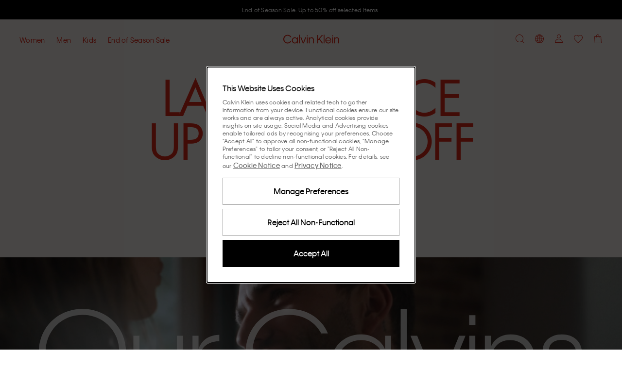

--- FILE ---
content_type: application/javascript
request_url: https://www.calvinklein.pt/7KwNO4PQD7zmXw-qSg/uLOY6SJb9kXccX7Lt1/ehN-/JhkTEWA/4DkIB
body_size: 164362
content:
(function(){if(typeof Array.prototype.entries!=='function'){Object.defineProperty(Array.prototype,'entries',{value:function(){var index=0;const array=this;return {next:function(){if(index<array.length){return {value:[index,array[index++]],done:false};}else{return {done:true};}},[Symbol.iterator]:function(){return this;}};},writable:true,configurable:true});}}());(function(){k2();Ipg();Xzg();var ZX=function(RX,Ms){return RX>>>Ms|RX<<32-Ms;};var JY=function Uc(Vd,r4){var mE=Uc;for(Vd;Vd!=Dp;Vd){switch(Vd){case H2:{for(var z0=NH;Mc(z0,gf[Hs[NH]]);++z0){rz()[gf[z0]]=xd(TH(z0,tv))?function(){p7=[];Uc.call(this,DT,[gf]);return '';}:function(){var pA=gf[z0];var lf=rz()[pA];return function(Uz,U7,bt,bd){if(r0(arguments.length,NH)){return lf;}var xh=Az(zl,[Uz,U7,bt,Yc]);rz()[pA]=function(){return xh;};return xh;};}();}Vd=Dp;}break;case kN:{return Id;}break;case BN:{Vd-=Cp;for(var pE=NH;Mc(pE,Dv.length);++pE){K0()[Dv[pE]]=xd(TH(pE,qG))?function(){return gs.apply(this,[C2,arguments]);}:function(){var BH=Dv[pE];return function(HA,qH){var D4=Bd(HA,qH);K0()[BH]=function(){return D4;};return D4;};}();}}break;case T:{return Js;}break;case bW:{Vd=Dp;return VH(LI,[Pd]);}break;case rP:{Vd+=P6;for(var qY=NH;Mc(qY,YH[hs[NH]]);++qY){E0()[YH[qY]]=xd(TH(qY,IH))?function(){SA=[];Uc.call(this,hP,[YH]);return '';}:function(){var FX=YH[qY];var mz=E0()[FX];return function(mY,jd,Tt,QA,zc){if(r0(arguments.length,NH)){return mz;}var lE=Az.call(null,D2,[Xd,jd,Tt,Ut,zc]);E0()[FX]=function(){return lE;};return lE;};}();}}break;case vx:{while(Mc(CH,gE[WE[NH]])){OZ()[gE[CH]]=xd(TH(CH,mh))?function(){SZ=[];Uc.call(this,Uw,[gE]);return '';}:function(){var t7=gE[CH];var dA=OZ()[t7];return function(Yz,Yv,T0,rv){if(r0(arguments.length,NH)){return dA;}var Z7=Uc(bO,[Xv,Yv,T0,rv]);OZ()[t7]=function(){return Z7;};return Z7;};}();++CH;}Vd=Dp;}break;case Jn:{Vd-=Vk;while(Mc(Y0,bf.length)){H0()[bf[Y0]]=xd(TH(Y0,pY))?function(){return gs.apply(this,[Gx,arguments]);}:function(){var wc=bf[Y0];return function(jz,EX){var vX=cZ(jz,EX);H0()[wc]=function(){return vX;};return vX;};}();++Y0;}}break;case rp:{return Et;}break;case vW:{Vd=Dp;if(Mc(T7,Zt.length)){do{Ss()[Zt[T7]]=xd(TH(T7,zY))?function(){return gs.apply(this,[sT,arguments]);}:function(){var TG=Zt[T7];return function(Ud,pv){var Qs=A0.call(null,Ud,pv);Ss()[TG]=function(){return Qs;};return Qs;};}();++T7;}while(Mc(T7,Zt.length));}}break;case vT:{Vd=Dp;if(Mc(jH,xs[UE[NH]])){do{Ah()[xs[jH]]=xd(TH(jH,Jv))?function(){fE=[];Uc.call(this,HP,[xs]);return '';}:function(){var cH=xs[jH];var F4=Ah()[cH];return function(gA,XA,mA,Rh){if(r0(arguments.length,NH)){return F4;}var K4=Uc.apply(null,[Vw,[gA,XA,sd,Rh]]);Ah()[cH]=function(){return K4;};return K4;};}();++jH;}while(Mc(jH,xs[UE[NH]]));}}break;case jT:{Vd=bW;while(V0(Ih,NH)){var g0=kz(TH(jW(Ih,nd),PE[TH(PE.length,tv)]),fA.length);var R7=J0(ms,Ih);var hY=J0(fA,g0);Pd+=Az(Y5,[nz(zH(b0(R7),b0(hY)),zH(R7,hY))]);Ih--;}}break;case BU:{var Zt=r4[R];Dz(Zt[NH]);Vd-=l2;var T7=NH;}break;case WU:{Vd+=lp;while(xE(rd,NH)){if(Hc(QZ[UE[Jt]],DI[UE[tv]])&&V0(QZ,KY[UE[NH]])){if(xc(KY,fE)){Id+=Az(Y5,[Kc]);}return Id;}Id+=Az(Y5,[Kc]);Kc+=KY[QZ];--rd;;++QZ;}}break;case AT:{for(var gc=NH;Mc(gc,GX.length);gc++){var gv=J0(GX,gc);var Jc=J0(Bd.qW,zE++);xH+=Az(Y5,[nz(zH(b0(gv),b0(Jc)),zH(gv,Jc))]);}return xH;}break;case Rw:{if(Mc(Gz,IX.length)){do{var CG=J0(IX,Gz);var Rc=J0(x0.UT,MZ++);Js+=Az(Y5,[nz(b0(nz(CG,Rc)),zH(CG,Rc))]);Gz++;}while(Mc(Gz,IX.length));}Vd+=s5;}break;case xw:{while(Mc(r7,I7.length)){Pt()[I7[r7]]=xd(TH(r7,Nv))?function(){return gs.apply(this,[A2,arguments]);}:function(){var Wz=I7[r7];return function(nY,dd){var kt=lA(nY,dd);Pt()[Wz]=function(){return kt;};return kt;};}();++r7;}Vd-=HI;}break;case ll:{Vd-=Ox;var Dv=r4[R];VY(Dv[NH]);}break;case Vw:{var QZ=r4[R];var Gc=r4[Vw];var KY=r4[Gx];var rd=r4[zl];if(r0(typeof KY,UE[pY])){KY=fE;}Vd=WU;var Id=jW([],[]);Kc=TH(Gc,PE[TH(PE.length,tv)]);}break;case wn:{Vd+=Ox;while(xE(Bf,NH)){if(Hc(If[WE[Jt]],DI[WE[tv]])&&V0(If,IG[WE[NH]])){if(xc(IG,SZ)){Et+=Az(Y5,[Nh]);}return Et;}Et+=Az(Y5,[Nh]);Nh+=IG[If];--Bf;;++If;}}break;case hP:{var YH=r4[R];Vd+=H;}break;case Rn:{var jZ=r4[R];Vd+=np;var nd=r4[Vw];var fA=MM[Jv];var Pd=jW([],[]);var ms=MM[jZ];var Ih=TH(ms.length,tv);}break;case lP:{var NM=r4[R];var t8=r4[Vw];var Iq=r4[Gx];Vd=Rw;var Js=jW([],[]);var MZ=kz(TH(Iq,PE[TH(PE.length,tv)]),YV);var IX=EK[t8];var Gz=NH;}break;case c2:{Vd=Dp;CF=[[YV,dr(Eq),zR,Jt,dr(IH),pY,dr(Eq),pC,dr(M3),Xd,Eq,dr(mh),s3,tv,dr(pC),US,pY],[],[],[],[],[],[],[Xd,dr(Gq),dr(Jt),dr(qG),pC,dr(Jv),pY],[],[],[dr(P8),dr(zY),zR,dr(zY),qG,dr(tv)],[],[IH,Jv,dr(gS),zY,mh],[pC,dr(Jv),pY],[dr(jF),YV,pC,dr(pC)],[],[],[],[Lb,dr(zR),Wm,qG],[],[dr(Nv),s3,tv],[dr(US),IH,dr(mh)],[US,dr(zY),tv]];}break;case cN:{var I7=r4[R];qS(I7[NH]);var r7=NH;Vd=xw;}break;case LI:{DM=[[NH,NH,NH,NH],[Eq,dr(Jv),tv,Eq],[],[]];Vd=Dp;}break;case n6:{Vd=Dp;return [[B3,P8,Jv,dr(Jv)],[]];}break;case Np:{Vd=Dp;return [Jt,NH,Jt,P8,dr(P8),Gq,dr(pY),dr(Jt),dr(mh),Qm,dr(Qm),Gq,OF,dr(SC),P8,dr(tv),tv,US,dr(tv),NH,dr(Wm),dr(Jt),zR,US,dr(tv),dr(mh),pY,Wm,dr(Jv),dr(YV),zR,IH,NH,Eq,dr(mh),pY,dr(s3),Gq,dr(zY),Xd,dr(zY),IH,tv,tv,dr(Jt),dr(zY),Nv,dr(Gq),mb,IH,dr(Jv),dr(s3),dr(lr),dr(P8),gR,dr(Jv),mh,pY,dr(P8),dr(tv),dr(l3),dr(VS),SR,m1,dr(pY),dr(bb),xm,tv,dr(Jt),dr(Wm),Jv,dr(P8),dr(OF),zL,dr(Jv),dr(AJ),Ut,pY,dr(bb),bb,Wm,dr(zY),US,dr(zY),tv,dr(tv),dr(gV),jq,US,dr(tv),qG,dr(pC),mh,Jv,Jv,dr(xm),jq,Jv,dr(P8),zR,dr(zR),Jt,zR,dr(Qm),Gq,tv,dr(xm),AJ,qG,dr(tv),dr(tv),dr(gS),dr(Jv),tv,dr(bb),AJ,dr(Wm),dr(gR),zL,dr(US),dr(pY),dr(bb),xJ,Xd,pC,dr(zY),Jv,dr(Dr),dr(zR),tq,dr(zR),Gq,dr(P8),dr(Jt),dr(w3),gS,US,NH,dr(Eq),dr(KV),DE,dr(Xv),Xv,dr(Xv),dr(P8),Qm,NH,dr(Qm),Gq,dr(dS),xJ,qG,dr(P8),qG,pC,dr(zL),cm,dr(Wm),IH,dr(dS),hM,Gq,dr(gS),mh,dr(P8),Gq,dr(gV),s3,wM,US,dr(Jt),pY,Jv,dr(tv),dr(Qm),dr(tv),dr(g1),dr(wr),mb,qG,IH,dr(xm),qQ,Qm,NH,dr(Eq),Gq,dr(wb),dr(zY),Eq,dr(mh),dr(zY),Xd,dr(tv),dr(Wm),Jt,zY,dr(Lb),XB,NH,dr(Wm),Gq,dr(WK),Nv,Qm,dr(Gq),NH,Wm,dr(Xd),wb,dr(pB),pC,pY,Jv,dr(Gq),zY,NH,Gq,dr(Xv),RE,dr(US),dr(qG),dr(hM),pY,pY,dr(US),dr(Jt),zY,dr(hM),jF,dr(Jv),pY,dr(zR),qG,dr(Jt),dr(mh),dr(s3),dr(Jt),Qm,dr(Gq),Qm,Qm,dr(Gq),dr(tv),tv,Wm,qG,dr(zY),dr(mh),zY,P8,qG,dr(tv),dr(Qm),Gq,dr(F1),IH,dr(Jv),Nv,dr(US),dr(Eq)];}break;case AI:{Vd+=X2;fE=[Wm,dr(s3),qG,Wm,Qm,wr,Wm,dr(Wm),Gq,dr(zR),pC,dr(Jv),pY,dr(tq),wq,gS,dr(xm),qQ,zY,qG,dr(Gq),dr(Eq),pY,Xd,dr(LS),tq,pY,dr(P8),NH,dr(Jv),Jv,dr(P8),dr(tv),Eq,tv,dr(wb),zY,zY,vb,Wm,dr(Qb),dr(Jt),Qm,dr(XQ),qC,dr(pY),mh,dr(Eq),dr(s3),Gq,DE,zY,dr(zR),pY,NH,dr(zY),dr(qQ),MS,jF,tv,dr(Jv),m1,dr(Wm),mh,dr(zL),qC,wb,Wm,dr(s3),dr(lr),Kr,Jv,Eq,dr(Nv),Gq,Jv,zR,dr(mh),dr(P8),Gq,qG,dr(Jv),dr(Jt),Wm,pY,dr(Jv),dr(s3),m1,Jt,dr(pC),zY,dr(Eq),zY,US,Eq,dr(Eq),dr(M3),JK,dr(Jt),P8,dr(Gq),zY,dr(VS),pC,dr(Jt),Jt,Eq,Gq,dr(zR),dr(tv),US,NH,dr(Eq),pY,dr(Jq),dr(JK),pC,dr(zY),Jv,dr(vr),Qb,dr(mh),Jt,dr(Gq),s3,NH,dr(gS),qG,dr(tv),dr(vr),Xv,NH,dr(pY),pY,dr(Eq),Wm,dr(s3),Jt,Jv,dr(l3),YV,pC,dr(pC),dr(P8),zR,dr(s3),pC,dr(JK),zR,dr(Gq),dr(DE),xJ,dr(tv),dr(zY),IH,dr(pY),NH,dr(Gq),Wm,dr(zY),JK,dr(qG),Wm,dr(P8),dr(Eq),zR,dr(vr),XB,qG,dr(Qm),Gq,Eq,dr(Xd),zY,m1,dr(Qm),dr(Nv),wr,dr(zR),Jt,Jt,dr(KV),tv,dr(tv),dr(Wm),dr(Ut),tv,Jv,dr(Qm),qG,dr(Jt),VS,dr(YV),gS,Wm,dr(pY),zR,dr(zR),Wm,qG,dr(Jv),dr(l3),wM,dr(P8),mh,dr(mh),Wm,qG,dr(pY),Eq,dr(Jt),tv,US,dr(Jt),Qm,dr(MS),DE,dr(pY),Jv,dr(Jv),Jv,Jv,dr(Wm),dr(zY),dr(JK),pq,dr(Gq),US,Eq,dr(Nv),s3,tv,dr(wM),B3,dr(tv),Jv,dr(mh),dr(JK),VS,m1,dr(g1),g1,dr(qG),tv,dr(Qm),mh,dr(xJ),DE,NH,Jt,s3,NH,dr(pY),dr(qG),dr(Jt),zY,NH,dr(P8),dr(tv),dr(zR),IH,P8,dr(P8),Wm,dr(Jv),US,dr(mh),dr(m1),dr(Eq),zR,dr(RE),pq,dr(MS),wM,Wm,Jt,dr(US)];}break;case cl:{Vd+=XO;SA=[dr(P8),DL,dr(mh),Qm,dr(US),P8,dr(zY),dr(tv),dr(Qm),gS,dr(WK),Xd,Eq,dr(mh),gS,qG,dr(tv),dr(Ut),Qm,DE,zR,dr(zY),Gq,dr(zR),IH,Gq,Eq,dr(Gq),dr(qG),Jt,dr(s3),B3,pY,dr(P8),dr(qG),Gq,zY,pY,Wm,tv,tv,dr(nL),RE,dr(s3),pY,Eq,dr(qG),dr(pY),dr(tv),dr(pY),Jv,Jt,Jv,dr(tv),Wm,dr(JK),XB,dr(Wm),dr(zY),NH,NH,Jv,Jv,Nv,dr(pY),mh,dr(Eq),dr(s3),Gq,US,dr(Jt),pY,dr(Eq),dr(P8),Qm,dr(Qm),dr(zY),Gq,dr(US),Wm,pY,dr(Jv),dr(US),Gq,dr(zY),Jt,m1,Qm,dr(Gq),dr(P8),Nv,dr(zR),pC,dr(Qm),pY,dr(US),dr(Jt),pC,dr(zY),qG,dr(tv),dr(P8),dr(qG),dr(qG),Jt,dr(Nv),dr(pY),dr(Wm),dr(Qm),pC,dr(Eq),dr(pC),zR,dr(Gq),dr(Eq),NH,NH,DL,dr(s3),Wm,Jv,dr(Eq),pY,dr(pC),Jv,dr(pY),pC,dr(pC),dr(MS),Kr,dr(Jv),dr(Gq),dr(l3),dr(Xd),Jv,Jv,gS,Nv,dr(zR),Xd,dr(zR),JK,pY,gS,dr(zR),Gq,dr(qG),dr(pY),dr(Jt),tv,US,dr(zL),qC,wb,Wm,dr(s3),dr(lr),wb,XB,dr(P8),dr(pY),pY,tv,mh,dr(Wm),US,dr(pY),NH,dr(P8),dr(Jt),zR,dr(xJ),YV,dr(Eq),pY,mh,dr(P8),s3,NH,dr(M3),JK,dr(Jt),P8,dr(Gq),zY,P8,pC,Jt,dr(DE),Qb,dr(mh),Jt,dr(Jt),dr(pY),dr(zY),Wm,dr(gS),tv,dr(tv),dr(zR),jF,dr(pC),zR,Jt,Qm,NH,dr(RE),wb,Jv,tv,pY,dr(wb),Qm,Gq,tv,dr(gS),qG,dr(tv),dr(KV),pq,dr(Jv),F1,m1,pC,dr(Qb),dr(M3),bb,qG,dr(bS),pq,dr(Jv),dr(Jt),gV,dr(lL),Jv,gR,dr(wq),dr(tv),dr(Wm),dr(tv),pq,dr(Jv),Wm,vr,dr(zY),US,pY,dr(zY),dr(tv),dr(mb),JK,Jt,Lb,NH,dr(zR),B3,dr(VM)];}break;case DT:{var gf=r4[R];Vd+=jn;}break;case q:{Nh=TH(O1,PE[TH(PE.length,tv)]);Vd=wn;}break;case O6:{Vd=Dp;return Uc(sT,[Br]);}break;case Gx:{var ZV=r4[R];x0=function(r3,bV,SJ){return Uc.apply(this,[lP,arguments]);};return qL(ZV);}break;case wI:{xC=[pC,[P8],dr(Gq),Jt,dr(tv),qG,dr(US),tv,dr(Jt),[JK],dr(Nv),dr(pY),dr(Wm),dr(qG),xJ,dr(Jt),pY,dr(tv),dr(tv),dr(Wm),Wm,qG,dr(Jt),Qm,dr(xJ),[NH],dr(Eq),dr(zY),pC,dr(s3),Wm,pY,dr(Jv),dr(pq),Qm,Gq,tv,dr(gS),qG,dr(tv),dr(Qm),zR,tv,dr(s3),dr(Gq),US,Eq,[m1],dr(YV),gS,gS,dr(qG),dr(hM),RE,dr(US),mh,dr(pC),s3,dr(Jt),Gq,mh,dr(Xd),IH,pY,pY,dr(P8),dr(Xd),zR,pC,dr(US),Qm,[gS],dr(cm),mh,A3,dr(Jt),Qm,dr(zL),Wm,JK,MS,US,dr(tv),qG,dr(Qm),Wm,qG,dr(YV),[US],dr(AJ),SR,dr(SR),SR,dr(Qb),NH,dr(Wm),Kr,WK,dr(xm),SR,IH,dr(cm),sd,dr(pB),UR,dr(zL),JK,dr(WK),Kr,dr(tv),pC,dr(Gq),pC,dr(zY),Gq,dr(zR),dr(bb),jq,[JK],dr(Wm),tv,dr(Jt),tv,IH,dr(cm),Dr,dr(tv),jF,dr(P8),dr(tv),[Xd],dr(qG),dr(tv),F1,dr(Gq),dr(Gq),Wm,dr(gS),tv,Gq,dr(Gq),Gq,Gq,dr(mh),dr(IH),dr(pY),Jv,Jv,[US],dr(Eq),dr(xm),Xv,B3,dr(tv),Jv,dr(mh),dr(qQ),qC,wb,dr(zY),B3,dr(m1),Gq,dr(tq),qC,wb,Wm,dr(s3),dr(lr),Kr,Jv,dr(cm),MS,Er,dr(zY),dr(Gq),US,dr(Eq),dr(qG),dr(jq),xJ,YV,Jv,dr(pY),dr(lL),xJ,YV,dr(P8),Nv,dr(zR),zR,P8,pq,NH,Gq,dr(Nv),Qm,dr(Gq),NH,Wm,dr(k3),wr,Gq,mh,dr(Xd),IH,XQ,dr(Jt),tv,dr(Jv),dr(Jt),dr(nL),[IH],tv,zR,dr(Gq),dr(qG),Jt,[s3],dr(IH),zR,Jv,Jt,Jv,dr(tv),qG,pY,NH,pY,dr(zY),dr(tv),dr(Eq),xJ,NH,dr(Eq),dr(wr),pC,US,Eq,[m1],dr(Jt),Qm,dr(XQ),WK,pC,NH,dr(Qm),Gq,P8,zY,[Xd],dr(mh),Wm,qG,dr(wM),DE,dr(zY),tv,dr(qG),dr(US),dr(gS),dr(Xd),Xd,dr(Wm),NH,dr(jF),gS,dr(xJ),wr,Wm,dr(Wm),Gq,dr(zR),[Gq],dr(xJ),dS,[gS],Jt,zY,dr(Lb),l3,dr(wM),RE,dr(US),dr(Jt),zY,NH,Gq,dr(vb),Er,dr(Xd),mh,pY,dr(zY),tv,gS,dr(P8),dr(mh),Qm,dr(US),P8,dr(zY),Wm,dr(s3),Jv,Jv,gS,Jt,qG,dr(Jt),dr(s3),dr(B3),DE,P8,dr(zR),[s3],Eq,dr(Xd),zY,jF,zR,dr(Gq),dr(qG),Jt,dr(B3),DE,Jv,dr(zY),qG,dr(tv),dr(vr),[IH],dr(pC),zR,dr(zY),dr(Jt),Qm,US,dr(pY),dr(Jt),dr(l3),XB,dr(P8),zR,dr(dS),xJ,dr(zY),tv,qC,pY,zY,dr(pQ),vb,dr(Jt),Qm,dr(Xd),zR,dr(Qm),zR,dr(zR),US,qG,dr(SR),Er,Jv,dr(Wm),dr(zY),dr(nL),dr(zR),Wm,dr(gS),zY,pY,dr(SC),zR,dr(Jt),P8,Wm,P8,dr(mh),dr(mh),Gq,dr(zR),tv,gS,dr(P8),pC,dr(Eq),dr(Jt),dr(zR),Jt,zR,dr(Qb),jF,tv,mh,dr(RE),[NH],IH,gS,dr(WK),wr,pY,dr(Jt),tv,dr(Qm),dr(tv),tv,P8,mh,dr(pC),dr(mh),dr(Gq),Wm,dr(gS),tv,Gq,dr(Gq),Gq,dr(Gq),[P8],dr(DE),Xd,Gq,dr(Jv),dr(Eq),gS,NH,dr(gS),qG,dr(tv),Jv,dr(P8)];Vd=Dp;}break;case vO:{for(var MK=TH(g8.length,tv);V0(MK,NH);MK--){var X3=kz(TH(jW(MK,BJ),PE[TH(PE.length,tv)]),VQ.length);var CE=J0(g8,MK);var jQ=J0(VQ,X3);Br+=Az(Y5,[nz(zH(b0(CE),b0(jQ)),zH(CE,jQ))]);}Vd-=Gx;}break;case HP:{Vd=vT;var xs=r4[R];var jH=NH;}break;case QW:{var bf=r4[R];TS(bf[NH]);Vd+=UW;var Y0=NH;}break;case bO:{var IG=r4[R];var O1=r4[Vw];var Bf=r4[Gx];var If=r4[zl];if(r0(typeof IG,WE[pY])){IG=SZ;}Vd=q;var Et=jW([],[]);}break;case EO:{var BJ=r4[R];var UK=r4[Vw];var VQ=gJ[LS];var Br=jW([],[]);Vd=vO;var g8=gJ[UK];}break;case dO:{return [zR,dr(zR),Wm,qG,dr(nL),YV,Eq,dr(Eq),zY,dr(XQ),wM,qG,dr(Jt),dr(mh),Qm,dr(Jt),dr(Wm),dr(qG),dr(DE),SR,dr(tv),dr(Jv),tv,dr(tv),Eq,tv,Nv,dr(zR),Gq,dr(gS),Qm,Gq,dr(zY),Wm,dr(SR),dr(Gq),mh,Jt,P8,dr(zR),NH,dr(zY),dr(m1),dr(Eq),zR,OF,dr(Kr),pY,pY,dr(Jv),dr(mh),XB,dr(Jt),dr(zY),dr(F1),m1,Gq,dr(Gq),qG,dr(Jt),Gq,pY,Qm,dr(pC),gS,dr(XB),pC,dr(pC),qG,dr(US),dr(pY),Wm,Jv,dr(Wm),dr(zY),NH,Gq,dr(zY),IH,tv,dr(YV),gS,pC,dr(zY),Wm,dr(dS),xJ,dr(tv),dr(mh),pY,Wm,dr(Jv),dr(qG),m1,dr(Xd),zY,mh,dr(Wm),dr(Qm),IH,NH,Eq,dr(mh),pY,dr(s3),[NH],[NH],dr(Gq),zR,dr(zR),Gq,tv,dr(s3),NH,qG,s3,dr(g1),DE,dr(zY),zR,dr(Wm),dr(P8),JK,qG,dr(jF),jF,dr(pC),pY,dr(bb),qC,wb,Wm,dr(s3),dr(lr),Kr,Jv,dr(pY),NH,Jv,zY,dr(Qm),Gq,dr(zR),pC,dr(Jv),pY,dr(s3),P8,dr(P8),dr(Jt),zR,P8,dr(P8),mh,dr(mh),Wm,qG,dr(k3),F1,dr(Nv),XB,dr(Wm),dr(zY),dr(pC),tv,YV,dr(JK),dr(Jv),dr(mh),Qm,dr(pY),dr(zY),dr(Eq),gS,dr(qG),Gq,dr(Eq),Wm,dr(s3),Jt,Jv,Jv,dr(wM),hM,Wm,dr(P8),Gq,dr(US),P8,dr(Qm),qG,dr(Jt),dr(US),Nv,dr(Gq),dr(Eq),gS,dr(s3),Qm,dr(k3),k3,dr(Qm),mh,[tv],dr(Jv),tv,[tv]];}break;case YI:{var YC=r4[R];var c8=r4[Vw];Vd=AT;var xH=jW([],[]);var zE=kz(TH(YC,PE[TH(PE.length,tv)]),JK);var GX=gJ[c8];}break;case sT:{var J1=r4[R];Bd=function(lF,rR){return Uc.apply(this,[YI,arguments]);};return VY(J1);}break;case Uw:{var gE=r4[R];Vd=vx;var CH=NH;}break;case ZO:{Vd-=GN;return [dr(F1),zJ,dr(Qm),pC,dr(US),dr(k3),dr(s3),US,dr(F1),bb,pC,dr(mh),dr(P8),Wm,dr(Gq),s3,dr(KV),Wm,xJ,dr(Wm),dr(Dr),dr(US),Nv,tv,dr(zR),g1,WK,dr(pY),dr(Ut),IH,dr(Jt),Jt,pY,dr(Xd),Nv,mh,Jt,dr(gS),NH,gS,dr(gS),NH,dr(Nv),wM,qG,P8,dr(hM),dr(Qm),qG,dr(Jt),VS,dr(hM),Wm,dr(US),IH,dr(Jt),dr(Gq),US,Eq,dr(US),Wm,dr(Gq),dr(tv),dr(hM),[NH],dr(WK),[NH],dr(US),dr(Jt),IH,tv,gS,dr(XQ),Lb,NH,dr(zR),B3,P8,dr(mh),dr(zY),pY,Gq,dr(dS),xJ,qG,dr(P8),qG,dr(Jt),Qm,dr(jF),jF,dr(Jv),pY,dr(zR),qG,dr(Jt),dr(Nv),F1,dr(US),dr(pY),pC,dr(Qm),s3,zY,dr(SC),OF,dr(Qm),P8,dr(P8),mh,dr(mh),Qm,dr(Jt),P8,OF,dr(qQ),mh,Jv,dr(zY),Wm,Wm,dr(zR),tv,s3,dr(gS),zR,dr(Xd),dr(s3),Wm,dr(gS),dr(pq),B3,s3,NH,dr(IH),qG,dr(Jt),tv,dr(zY),Gq,dr(zR),IH,dr(pC),gS,dr(Lb),qC,dr(zR),Xd,dr(zR),dr(Jv),dr(WK),DE,dr(Wm),Eq,dr(Eq),zY,dr(zY),Gq,dr(zR),dr(m1),pY,dr(Wm),Jv,Eq,mh,dr(Wm),dr(pC),qG,dr(hM),pC,US,dr(mh),dr(zR),zR,s3,tv,dr(zY),Eq,dr(US),pC,dr(Qm),dr(Gq),US,dr(mh),xJ,dr(tv),Jv,tv,dr(Jt),pY,dr(IH),zR,dr(Jv),pY,tv,pY,dr(Jv),dr(US),zY,Jt,qG,dr(Jt),dr(s3),Nv,dr(Jv),dr(Jv),qG,dr(IH),Jv,Jv,Jt,P8,dr(zR),dr(zY),Gq,dr(P8),s3,dr(m1),qG,dr(Jt),s3,dr(jq),tv,qG];}break;}}};var L3=function(){return ["\x6c\x65\x6e\x67\x74\x68","\x41\x72\x72\x61\x79","\x63\x6f\x6e\x73\x74\x72\x75\x63\x74\x6f\x72","\x6e\x75\x6d\x62\x65\x72"];};var kL=function(){if(DI["Date"]["now"]&&typeof DI["Date"]["now"]()==='number'){return DI["Date"]["now"]();}else{return +new (DI["Date"])();}};var Mc=function(VL,br){return VL<br;};var DQ=function(){gJ=["\f\b","3585","\x07","\rO/\v","$\r","T","\x00,T\x07\'R6\'\f","\t:>K\rN","M,N-8\f\t\x07","#V\rEy\x00/T7\x07","\v","H\v/","z\fEX+","39\n","P$_05\x40#Y&\tL\vF1<68*X5~","\t.^7","I6T<I&\b\'\r","\v\vT\b\fT<.","Y\r+\b","L1O","K>","Ra\tP","I$IpGK","Q",")\x40>S\x07j\v\vWTy\x3f\v\b!R=EpRI$\bUB\x006(\t3","\r5z##OQ\"","[9M+.\r","\"$O\t8\f3R%=HjM\x07\x008j*R\'W5\b&","K\x07\tV<\v\t\x0011^=m9N\f$\rJ","D6[\r\n>\\6E","\\","X\x00N0>JR","1K","&","W2F","O;N\'","","0\vU3U$)","F","\"H#O#X<\f2",")\n>\\:+\vJ<)","\"I!S","6]\rE+\x00+N2D","(1R0n\"T\r\x07>\tP\r\n,V<$","B\x3fS\f$3P\f\x00W","V\v\nO5","/\b\x00","\bLN","\x07vT","+","c \x00,","\vC1/\v\b","0","\x070H","\x07A/#\r\x00(I","\"H<W5Y\'>\vW","K#O[","I6T\"S","\n3X;(XX9+T%I","U`","1K\t","(",")P6E\x3fJ","\f>!\nM\x07A5","\nI","\v","l6\bd(\v\\I\r\r\n\\\x00\t&\v)O$\\\x07/","\b3^","H\'\vS$","+","\x00$K*\x00G1>",">/%\x00\"V","b\f(\fP*)3d5O3",":9","\\\r","<J5D/","\f>","#V\rEy\x00gk\x3fF9SH\x3f#\fVB6\fN=/\t","\"O\vL5M\t\r9","#D\"\rP7E<)\r$4S","]\x07\x00C<\x07\x005B","1W","N2","d:W\x3fV\r","#\vR$X","Y4(\n\x00","5T7B$n\v","\v.N=\\\x07\rL\x07","M&I:/!\r\x00&","]|9%j5rI","4X\f-\t\\","+$C4O/%J\n\ne!/\x00(I","+","\v/\vp:I>$\x00\x07","E[AJl8,1\b~,\x00\"t5sM","#N0","\tV\x00\rE","<;6_","7%Q6\tUpz\r\x07/M\r4","E2YU","+\r\rVXl}\\"," \b\".gpk\f=\r","W\x07","\t\x00R>N%I","\x004^","Q%_\x009\x00","8","\x07\x07L\x07T","\'T\f\"","\b\fA7\x3f+(Y2r$\\\f","):i:E*9\f","d\x00M5S\'7-}\';;E:%\b5","P\x00","gq","\"OD9L,-Hg\ts\fN\"&9\v8- W*/","9U",".%Z\x40","\x00\\\r\nE\t#\tZ\'N","S","\n\b>R","&MX",")\x40\f\x07 T<85","\\\t\x00S*#\n\x07","H>[","\v\bP\x07\ny","\\.:h<+\x3f=^","G++\v#","+\"H5S","\'\x07",">H\v/","uLDm","\b6\r","r<$\t\"I","\x00:",".\t","%R<\x07D$O\n\v8-W\b\x00G1>","\vW.\r\x07E","#J","I\r","$\x00","\x00T<\'","\\","-7W6:\x40)x%","2H%"];};function k2(){NO=Object['\x63\x72\x65\x61\x74\x65'](Object['\x70\x72\x6f\x74\x6f\x74\x79\x70\x65']);if(typeof window!=='undefined'){DI=window;}else if(typeof global!=='undefined'){DI=global;}else{DI=this;}}var TH=function(Dq,jV){return Dq-jV;};var ZQ=function(){return [];};var jW=function(f1,q1){return f1+q1;};var Uq=function(LJ){return void LJ;};var B1=function IQ(E3,Vq){'use strict';var b1=IQ;switch(E3){case zl:{var Ur=function(H8,l8){PE.push(mm);if(xd(pR)){for(var Gb=NH;Mc(Gb,rE[Eq]);++Gb){if(Mc(Gb,M3)||r0(Gb,wM)||r0(Gb,DE)||r0(Gb,Yc)){AK[Gb]=dr(tv);}else{AK[Gb]=pR[H0()[UM(NH)].apply(null,[xK,pQ])];pR+=DI[H0()[UM(P8)](XM,NF)][zK()[x1(pY)](xd(tv),US,OF,lr,OJ,ZK)](Gb);}}}var O8=Hc(typeof H0()[UM(IH)],jW('',[][[]]))?H0()[UM(Jt)].call(null,KG,Sr):H0()[UM(pY)].apply(null,[LK,bb]);for(var QK=NH;Mc(QK,H8[H0()[UM(NH)].apply(null,[xK,pQ])]);QK++){var GK=H8[H0()[UM(Eq)].call(null,UG,BS)](QK);var Tb=nz(YJ(l8,mh),rE[Jv]);l8*=NO[Pt()[CJ(zR)].apply(null,[jS,Bv])]();l8&=rE[qG];l8+=NO[zK()[x1(Eq)](xd(NH),Wm,l3,wM,pK,xq)]();l8&=rE[P8];var rr=AK[H8[nM()[XS(s3)].call(null,pB,FR)](QK)];if(r0(typeof GK[Hc(typeof H0()[UM(zY)],'undefined')?H0()[UM(IH)].apply(null,[vm,pB]):H0()[UM(pY)].apply(null,[Um,jM])],Pt()[CJ(s3)](SS,EL))){var MF=GK[H0()[UM(IH)](vm,pB)](NH);if(V0(MF,M3)&&Mc(MF,wV)){rr=AK[MF];}}if(V0(rr,NH)){var fR=kz(Tb,pR[r0(typeof H0()[UM(IH)],jW([],[][[]]))?H0()[UM(pY)].apply(null,[qm,h8]):H0()[UM(NH)].call(null,xK,pQ)]);rr+=fR;rr%=pR[H0()[UM(NH)](xK,pQ)];GK=pR[rr];}O8+=GK;}var cS;return PE.pop(),cS=O8,cS;};var d8=function(dV){var Ir=[0x428a2f98,0x71374491,0xb5c0fbcf,0xe9b5dba5,0x3956c25b,0x59f111f1,0x923f82a4,0xab1c5ed5,0xd807aa98,0x12835b01,0x243185be,0x550c7dc3,0x72be5d74,0x80deb1fe,0x9bdc06a7,0xc19bf174,0xe49b69c1,0xefbe4786,0x0fc19dc6,0x240ca1cc,0x2de92c6f,0x4a7484aa,0x5cb0a9dc,0x76f988da,0x983e5152,0xa831c66d,0xb00327c8,0xbf597fc7,0xc6e00bf3,0xd5a79147,0x06ca6351,0x14292967,0x27b70a85,0x2e1b2138,0x4d2c6dfc,0x53380d13,0x650a7354,0x766a0abb,0x81c2c92e,0x92722c85,0xa2bfe8a1,0xa81a664b,0xc24b8b70,0xc76c51a3,0xd192e819,0xd6990624,0xf40e3585,0x106aa070,0x19a4c116,0x1e376c08,0x2748774c,0x34b0bcb5,0x391c0cb3,0x4ed8aa4a,0x5b9cca4f,0x682e6ff3,0x748f82ee,0x78a5636f,0x84c87814,0x8cc70208,0x90befffa,0xa4506ceb,0xbef9a3f7,0xc67178f2];var KQ=0x6a09e667;var Jm=0xbb67ae85;var Fq=0x3c6ef372;var AL=0xa54ff53a;var Bb=0x510e527f;var DJ=0x9b05688c;var E1=0x1f83d9ab;var E8=0x5be0cd19;var G3=FL(dV);var Xm=G3["length"]*8;G3+=DI["String"]["fromCharCode"](0x80);var Hq=G3["length"]/4+2;var RR=DI["Math"]["ceil"](Hq/16);var nK=new (DI["Array"])(RR);for(var nB=0;nB<RR;nB++){nK[nB]=new (DI["Array"])(16);for(var Rm=0;Rm<16;Rm++){nK[nB][Rm]=G3["charCodeAt"](nB*64+Rm*4)<<24|G3["charCodeAt"](nB*64+Rm*4+1)<<16|G3["charCodeAt"](nB*64+Rm*4+2)<<8|G3["charCodeAt"](nB*64+Rm*4+3)<<0;}}var S3=Xm/DI["Math"]["pow"](2,32);nK[RR-1][14]=DI["Math"]["floor"](S3);nK[RR-1][15]=Xm;for(var ZR=0;ZR<RR;ZR++){var FJ=new (DI["Array"])(64);var C1=KQ;var rQ=Jm;var bK=Fq;var QJ=AL;var GJ=Bb;var Nr=DJ;var RL=E1;var PQ=E8;for(var dR=0;dR<64;dR++){var Q8=void 0,vM=void 0,Vr=void 0,mF=void 0,BL=void 0,GL=void 0;if(dR<16)FJ[dR]=nK[ZR][dR];else{Q8=ZX(FJ[dR-15],7)^ZX(FJ[dR-15],18)^FJ[dR-15]>>>3;vM=ZX(FJ[dR-2],17)^ZX(FJ[dR-2],19)^FJ[dR-2]>>>10;FJ[dR]=FJ[dR-16]+Q8+FJ[dR-7]+vM;}vM=ZX(GJ,6)^ZX(GJ,11)^ZX(GJ,25);Vr=GJ&Nr^~GJ&RL;mF=PQ+vM+Vr+Ir[dR]+FJ[dR];Q8=ZX(C1,2)^ZX(C1,13)^ZX(C1,22);BL=C1&rQ^C1&bK^rQ&bK;GL=Q8+BL;PQ=RL;RL=Nr;Nr=GJ;GJ=QJ+mF>>>0;QJ=bK;bK=rQ;rQ=C1;C1=mF+GL>>>0;}KQ=KQ+C1;Jm=Jm+rQ;Fq=Fq+bK;AL=AL+QJ;Bb=Bb+GJ;DJ=DJ+Nr;E1=E1+RL;E8=E8+PQ;}return [KQ>>24&0xff,KQ>>16&0xff,KQ>>8&0xff,KQ&0xff,Jm>>24&0xff,Jm>>16&0xff,Jm>>8&0xff,Jm&0xff,Fq>>24&0xff,Fq>>16&0xff,Fq>>8&0xff,Fq&0xff,AL>>24&0xff,AL>>16&0xff,AL>>8&0xff,AL&0xff,Bb>>24&0xff,Bb>>16&0xff,Bb>>8&0xff,Bb&0xff,DJ>>24&0xff,DJ>>16&0xff,DJ>>8&0xff,DJ&0xff,E1>>24&0xff,E1>>16&0xff,E1>>8&0xff,E1&0xff,E8>>24&0xff,E8>>16&0xff,E8>>8&0xff,E8&0xff];};var n1=function(){var Or=PL();var tK=-1;if(Or["indexOf"]('Trident/7.0')>-1)tK=11;else if(Or["indexOf"]('Trident/6.0')>-1)tK=10;else if(Or["indexOf"]('Trident/5.0')>-1)tK=9;else tK=0;return tK>=9;};var KS=function(){var Zq=CS();var RK=DI["Object"]["prototype"]["hasOwnProperty"].call(DI["Navigator"]["prototype"],'mediaDevices');var Lr=DI["Object"]["prototype"]["hasOwnProperty"].call(DI["Navigator"]["prototype"],'serviceWorker');var hB=! !DI["window"]["browser"];var hC=typeof DI["ServiceWorker"]==='function';var pS=typeof DI["ServiceWorkerContainer"]==='function';var BC=typeof DI["frames"]["ServiceWorkerRegistration"]==='function';var wS=DI["window"]["location"]&&DI["window"]["location"]["protocol"]==='http:';var Rq=Zq&&(!RK||!Lr||!hC||!hB||!pS||!BC)&&!wS;return Rq;};var CS=function(){var fQ=PL();var QQ=/(iPhone|iPad).*AppleWebKit(?!.*(Version|CriOS))/i["test"](fQ);var nF=DI["navigator"]["platform"]==='MacIntel'&&DI["navigator"]["maxTouchPoints"]>1&&/(Safari)/["test"](fQ)&&!DI["window"]["MSStream"]&&typeof DI["navigator"]["standalone"]!=='undefined';return QQ||nF;};var mC=function(lM){var Sb=DI["Math"]["floor"](DI["Math"]["random"]()*100000+10000);var XV=DI["String"](lM*Sb);var WC=0;var JM=[];var tL=XV["length"]>=18?true:false;while(JM["length"]<6){JM["push"](DI["parseInt"](XV["slice"](WC,WC+2),10));WC=tL?WC+3:WC+2;}var dJ=Z8(JM);return [Sb,dJ];};var K3=function(bC){if(bC===null||bC===undefined){return 0;}var YL=function F3(UL){return bC["toLowerCase"]()["includes"](UL["toLowerCase"]());};var BQ=0;(U3&&U3["fields"]||[])["some"](function(ZF){var hm=ZF["type"];var TJ=ZF["labels"];if(TJ["some"](YL)){BQ=q8[hm];if(ZF["extensions"]&&ZF["extensions"]["labels"]&&ZF["extensions"]["labels"]["some"](function(lq){return bC["toLowerCase"]()["includes"](lq["toLowerCase"]());})){BQ=q8[ZF["extensions"]["type"]];}return true;}return false;});return BQ;};var Jr=function(Zr){if(Zr===undefined||Zr==null){return false;}var Oq=function Dm(LC){return Zr["toLowerCase"]()===LC["toLowerCase"]();};return T8["some"](Oq);};var Pb=function(VJ){try{var gr=new (DI["Set"])(DI["Object"]["values"](q8));return VJ["split"](';')["some"](function(Qr){var tC=Qr["split"](',');var N1=DI["Number"](tC[tC["length"]-1]);return gr["has"](N1);});}catch(CR){return false;}};var VV=function(JR){var IL='';var Pr=0;if(JR==null||DI["document"]["activeElement"]==null){return gs(zl,["elementFullId",IL,"elementIdType",Pr]);}var LM=['id','name','for','placeholder','aria-label','aria-labelledby'];LM["forEach"](function(G8){if(!JR["hasAttribute"](G8)||IL!==''&&Pr!==0){return;}var QE=JR["getAttribute"](G8);if(IL===''&&(QE!==null||QE!==undefined)){IL=QE;}if(Pr===0){Pr=K3(QE);}});return gs(zl,["elementFullId",IL,"elementIdType",Pr]);};var D1=function(PB){var pb;if(PB==null){pb=DI["document"]["activeElement"];}else pb=PB;if(DI["document"]["activeElement"]==null)return -1;var CQ=pb["getAttribute"]('name');if(CQ==null){var rb=pb["getAttribute"]('id');if(rb==null)return -1;else return Wq(rb);}return Wq(CQ);};var gC=function(Q1){var jK=-1;var qF=[];if(! !Q1&&typeof Q1==='string'&&Q1["length"]>0){var SF=Q1["split"](';');if(SF["length"]>1&&SF[SF["length"]-1]===''){SF["pop"]();}jK=DI["Math"]["floor"](DI["Math"]["random"]()*SF["length"]);var H3=SF[jK]["split"](',');for(var YK in H3){if(!DI["isNaN"](H3[YK])&&!DI["isNaN"](DI["parseInt"](H3[YK],10))){qF["push"](H3[YK]);}}}else{var EC=DI["String"](UC(1,5));var wL='1';var cK=DI["String"](UC(20,70));var HQ=DI["String"](UC(100,300));var sR=DI["String"](UC(100,300));qF=[EC,wL,cK,HQ,sR];}return [jK,qF];};var pJ=function(sC,NK){var bR=typeof sC==='string'&&sC["length"]>0;var hF=!DI["isNaN"](NK)&&(DI["Number"](NK)===-1||sS()<DI["Number"](NK));if(!(bR&&hF)){return false;}var Y3='^([a-fA-F0-9]{31,32})$';return sC["search"](Y3)!==-1;};var mM=function(gM,nm,Mq){var n3;do{n3=HV(fg,[gM,nm]);}while(r0(kz(n3,Mq),NH));return n3;};var qM=function(cC){var D3=CS(cC);PE.push(DR);var mS=DI[H0()[UM(Wm)](OG,k3)][OQ()[LF(Jt)].call(null,cR,SQ,jm)][r0(typeof Ss()[HR(mh)],'undefined')?Ss()[HR(zY)](hV,lC):Ss()[HR(zR)].apply(null,[v4,BS])].call(DI[zK()[x1(Nv)](lL,Wm,xd([]),wM,NH,v8)][r0(typeof OQ()[LF(wb)],'undefined')?OQ()[LF(Gq)](wq,qV,EV):OQ()[LF(Jt)].call(null,qQ,SQ,jm)],r0(typeof OQ()[LF(zY)],jW('',[][[]]))?OQ()[LF(Gq)](wq,O3,LV):OQ()[LF(Xv)].apply(null,[cr,lr,c1]));var bJ=DI[Hc(typeof H0()[UM(s3)],'undefined')?H0()[UM(Wm)](OG,k3):H0()[UM(pY)](Rr,dS)][Hc(typeof OQ()[LF(tv)],jW('',[][[]]))?OQ()[LF(Jt)].apply(null,[qG,SQ,jm]):OQ()[LF(Gq)].apply(null,[KV,JK,mm])][r0(typeof Ss()[HR(xJ)],'undefined')?Ss()[HR(zY)](NS,j3):Ss()[HR(zR)].call(null,v4,BS)].call(DI[zK()[x1(Nv)](XB,Wm,Lb,VM,NH,v8)][OQ()[LF(Jt)](Jt,SQ,jm)],r0(typeof Ss()[HR(pC)],'undefined')?Ss()[HR(zY)].apply(null,[HB,dq]):Ss()[HR(xJ)].call(null,U0,MS));var p8=xd(xd(DI[Pt()[CJ(Wm)](zY,xl)][E0()[x3(P8)](Jq,P8,Z3,XB,A3)]));var Qq=r0(typeof DI[E0()[x3(Wm)](B3,Gq,q3,A3,B3)],r0(typeof Pt()[CJ(pY)],jW([],[][[]]))?Pt()[CJ(Nv)](ZM,GB):Pt()[CJ(s3)](SS,v4));var G1=r0(typeof DI[Hc(typeof Pt()[CJ(VS)],jW('',[][[]]))?Pt()[CJ(vr)].call(null,zJ,wX):Pt()[CJ(Nv)](KL,OS)],Pt()[CJ(s3)].call(null,SS,v4));var rV=r0(typeof DI[H0()[UM(nL)](Cq,vr)][H0()[UM(vr)](CX,Ut)],Pt()[CJ(s3)](SS,v4));var rJ=DI[Pt()[CJ(Wm)](zY,xl)][E0()[x3(gS)].apply(null,[pV,mh,WV,Yc,C3])]&&r0(DI[Pt()[CJ(Wm)].apply(null,[zY,xl])][E0()[x3(gS)](Dr,mh,WV,Jt,C3)][K0()[hr(l3)].apply(null,[X1,Xv])],Pt()[CJ(l3)](bb,pH));var TV=D3&&(xd(mS)||xd(bJ)||xd(Qq)||xd(p8)||xd(G1)||xd(rV))&&xd(rJ);var dK;return PE.pop(),dK=TV,dK;};var OB=function(ZJ){var SM;PE.push(Ab);return SM=f8()[nM()[XS(XB)](A3,fS)](function cL(lR){PE.push(kV);while(rE[Jt])switch(lR[OQ()[LF(wM)](Dr,wJ,N3)]=lR[OQ()[LF(DE)](qG,XB,hZ)]){case NH:if(jL(Pt()[CJ(k3)](LS,q0),DI[K0()[hr(k3)].apply(null,[Xz,KV])])){lR[OQ()[LF(DE)].apply(null,[tq,XB,hZ])]=rE[Xd];break;}{var ME;return ME=lR[Pt()[CJ(jF)](s3,Oz)](r0(typeof K0()[hr(s3)],'undefined')?K0()[hr(qG)].call(null,WF,jS):K0()[hr(wr)](wt,Jq),null),PE.pop(),ME;}case Jt:{var GM;return GM=lR[Pt()[CJ(jF)](s3,Oz)](K0()[hr(wr)](wt,Jq),DI[r0(typeof K0()[hr(DE)],jW([],[][[]]))?K0()[hr(qG)](lQ,AM):K0()[hr(k3)](Xz,KV)][Pt()[CJ(k3)](LS,q0)][Pt()[CJ(xJ)](tb,JZ)](ZJ)),PE.pop(),GM;}case pY:case Pt()[CJ(MS)](M3,ER):{var PM;return PM=lR[OQ()[LF(nL)](WK,Er,hd)](),PE.pop(),PM;}}PE.pop();},null,null,null,DI[H0()[UM(MS)](RM,QF)]),PE.pop(),SM;};var tV=function(){if(xd(Vw)){}else if(xd({})){}else if(xd(xd(R))){}else if(xd({})){}else if(xd({})){}else if(xd(R)){return function rL(nJ){var bE;PE.push(I1);if(nJ[zK()[x1(zR)].call(null,qQ,gS,C8,gS,CC,dC)]){var P3=XF(nJ[zK()[x1(zR)](k3,gS,Lb,TB,CC,dC)]);bE=[kS(P3,B3),nJ[zK()[x1(zR)](zL,gS,wr,Gq,CC,dC)]];}else{var nr=b3();bE=[kS(nr,B3),nr];}var S1;return S1=bE[Ss()[HR(pC)](ZL,IH)](Hc(typeof OQ()[LF(zR)],'undefined')?OQ()[LF(C8)](UR,t3,mQ):OQ()[LF(Gq)].call(null,gV,lb,C8)),PE.pop(),S1;};}else{}};var rK=function(){PE.push(KK);try{var nR=PE.length;var AF=xd([]);var k8=kL();var QC=hR()[Hc(typeof nM()[XS(XB)],jW([],[][[]]))?nM()[XS(nL)](nL,vB):nM()[XS(tv)](vS,Jb)](new (DI[E0()[x3(qG)](Jq,qG,xM,xd({}),Xr)])(OZ()[pM(zY)](Ut,p3,tv,zR),r0(typeof Ym()[pF(zR)],jW([],[][[]]))?Ym()[pF(Jt)](OV,MS,cq,IV):Ym()[pF(P8)](zB,cr,tv,FQ)),Hc(typeof K0()[hr(Qm)],jW('',[][[]]))?K0()[hr(xJ)](Zm,LL):K0()[hr(qG)](fM,FK));var KR=kL();var SV=TH(KR,k8);var DC;return DC=gs(zl,[r0(typeof Pt()[CJ(IH)],jW('',[][[]]))?Pt()[CJ(Nv)].call(null,zS,gB):Pt()[CJ(C8)](pq,cb),QC,Hc(typeof Pt()[CJ(g1)],jW([],[][[]]))?Pt()[CJ(dS)](Lb,Od):Pt()[CJ(Nv)](tM,z8),SV]),PE.pop(),DC;}catch(c3){PE.splice(TH(nR,tv),Infinity,KK);var bF;return PE.pop(),bF={},bF;}PE.pop();};var hR=function(){PE.push(ZC);var L8=DI[nM()[XS(xJ)].apply(null,[Jt,NZ])][H0()[UM(l3)].apply(null,[Nt,B3])]?DI[nM()[XS(xJ)].apply(null,[Jt,NZ])][r0(typeof H0()[UM(DE)],'undefined')?H0()[UM(pY)](xK,QV):H0()[UM(l3)](Nt,B3)]:dr(tv);var jE=DI[nM()[XS(xJ)].call(null,Jt,NZ)][Pt()[CJ(qC)](pY,Y7)]?DI[Hc(typeof nM()[XS(YV)],'undefined')?nM()[XS(xJ)](Jt,NZ):nM()[XS(tv)](F1,Xq)][Pt()[CJ(qC)](pY,Y7)]:dr(rE[Jt]);var m3=DI[K0()[hr(k3)](mH,KV)][H0()[UM(k3)](x7,C3)]?DI[K0()[hr(k3)].call(null,mH,KV)][H0()[UM(k3)](x7,C3)]:dr(tv);var qb=DI[K0()[hr(k3)](mH,KV)][H0()[UM(xJ)].call(null,gd,SR)]?DI[K0()[hr(k3)](mH,KV)][H0()[UM(xJ)](gd,SR)]():dr(tv);var lB=DI[K0()[hr(k3)](mH,KV)][Ss()[HR(dS)](M1,TB)]?DI[K0()[hr(k3)].call(null,mH,KV)][Ss()[HR(dS)].call(null,M1,TB)]:dr(rE[Jt]);var GR=dr(NO[K0()[hr(Xd)](HX,m1)]());var TR=[H0()[UM(Jt)](nc,Sr),GR,Hc(typeof H0()[UM(dS)],'undefined')?H0()[UM(Xv)](p2,VR):H0()[UM(pY)].apply(null,[Cb,xB]),HV(xU,[]),HV(DT,[]),HV(Bg,[]),HV(jn,[]),HV(Gx,[]),HV(qw,[]),L8,jE,m3,qb,lB];var VC;return VC=TR[Ss()[HR(pC)].call(null,gF,IH)](H0()[UM(m1)].apply(null,[cz,RE])),PE.pop(),VC;};var XJ=function(){PE.push(Om);var T1;return T1=HV(bp,[DI[Pt()[CJ(Wm)](zY,Pz)]]),PE.pop(),T1;};var rS=function(){var WR=[DV,gK];var s8=QL(TK);PE.push(vq);if(Hc(s8,xd([]))){try{var IK=PE.length;var wm=xd(Vw);var gL=DI[zK()[x1(m1)](lL,IH,Xd,UR,P8,zC)](s8)[Ss()[HR(IH)](FF,Lb)](Ss()[HR(mb)](EM,wq));if(V0(gL[H0()[UM(NH)].call(null,cQ,pQ)],rE[tv])){var kb=DI[Ss()[HR(Jv)].call(null,RJ,AJ)](gL[Jt],gS);kb=DI[rz()[W3(Qm)](SC,Jv,PS,Y8)](kb)?DV:kb;WR[NH]=kb;}}catch(k1){PE.splice(TH(IK,tv),Infinity,vq);}}var bm;return PE.pop(),bm=WR,bm;};var MV=function(){var kM=[dr(tv),dr(tv)];PE.push(vV);var U1=QL(WL);if(Hc(U1,xd({}))){try{var d1=PE.length;var sF=xd(xd(R));var NR=DI[r0(typeof zK()[x1(zY)],jW([],[][[]]))?zK()[x1(US)].call(null,B3,dM,vr,A3,kJ,kF):zK()[x1(m1)](xd(xd(NH)),IH,wM,bb,P8,zF)](U1)[Ss()[HR(IH)].apply(null,[nE,Lb])](Ss()[HR(mb)].apply(null,[Rv,wq]));if(V0(NR[r0(typeof H0()[UM(XQ)],jW([],[][[]]))?H0()[UM(pY)](tB,fB):H0()[UM(NH)](lm,pQ)],Eq)){var XR=DI[Ss()[HR(Jv)].call(null,vK,AJ)](NR[tv],rE[YV]);var Lq=DI[r0(typeof Ss()[HR(YV)],jW([],[][[]]))?Ss()[HR(zY)](lL,dL):Ss()[HR(Jv)](vK,AJ)](NR[pY],gS);XR=DI[rz()[W3(Qm)].apply(null,[SC,Jv,Ob,VS])](XR)?dr(rE[Jt]):XR;Lq=DI[Hc(typeof rz()[W3(P8)],jW([],[][[]]))?rz()[W3(Qm)](SC,Jv,Ob,cR):rz()[W3(tv)](hM,qR,sK,k3)](Lq)?dr(tv):Lq;kM=[Lq,XR];}}catch(dF){PE.splice(TH(d1,tv),Infinity,vV);}}var BV;return PE.pop(),BV=kM,BV;};var IF=function(){PE.push(gq);var PF=r0(typeof H0()[UM(IH)],jW([],[][[]]))?H0()[UM(pY)](IJ,f3):H0()[UM(Jt)](g4,Sr);var RC=QL(WL);if(RC){try{var KF=PE.length;var jb=xd({});var A8=DI[zK()[x1(m1)].call(null,xd(tv),IH,xd([]),Jv,P8,DY)](RC)[Ss()[HR(IH)](dG,Lb)](Ss()[HR(mb)](NE,wq));PF=A8[NH];}catch(UF){PE.splice(TH(KF,tv),Infinity,gq);}}var Gr;return PE.pop(),Gr=PF,Gr;};var fm=function(){var Gm=QL(WL);PE.push(xJ);if(Gm){try{var j8=PE.length;var Xb=xd({});var OR=DI[zK()[x1(m1)].call(null,Qb,IH,VM,pC,P8,p1)](Gm)[Ss()[HR(IH)](mJ,Lb)](Ss()[HR(mb)](jr,wq));if(V0(OR[H0()[UM(NH)](qJ,pQ)],rE[Gq])){var B8=DI[r0(typeof Ss()[HR(KV)],'undefined')?Ss()[HR(zY)].apply(null,[hK,mV]):Ss()[HR(Jv)](vb,AJ)](OR[P8],rE[YV]);var AR;return AR=DI[rz()[W3(Qm)](SC,Jv,HL,Gq)](B8)||r0(B8,dr(tv))?dr(tv):B8,PE.pop(),AR;}}catch(Cr){PE.splice(TH(j8,tv),Infinity,xJ);var rF;return PE.pop(),rF=dr(tv),rF;}}var BM;return PE.pop(),BM=dr(rE[Jt]),BM;};var fr=function(){var YR=QL(WL);PE.push(CK);if(YR){try{var HS=PE.length;var b8=xd(xd(R));var IS=DI[zK()[x1(m1)](M3,IH,Nv,wb,P8,fF)](YR)[Ss()[HR(IH)].call(null,D0,Lb)](r0(typeof Ss()[HR(mh)],jW([],[][[]]))?Ss()[HR(zY)](EM,XC):Ss()[HR(mb)](GZ,wq));if(r0(IS[H0()[UM(NH)](dB,pQ)],rE[Gq])){var nC;return PE.pop(),nC=IS[qG],nC;}}catch(OK){PE.splice(TH(HS,tv),Infinity,CK);var WQ;return PE.pop(),WQ=null,WQ;}}var SL;return PE.pop(),SL=null,SL;};var fC=function(FV,LR){PE.push(D8);for(var K8=rE[pY];Mc(K8,LR[H0()[UM(NH)](DK,pQ)]);K8++){var IB=LR[K8];IB[zK()[x1(NH)].apply(null,[Ut,gS,xd(xd(tv)),zR,vC,DF])]=IB[zK()[x1(NH)].call(null,xd(xd({})),gS,OF,C3,vC,DF)]||xd({});IB[Hc(typeof OQ()[LF(m1)],jW('',[][[]]))?OQ()[LF(zR)](zL,Jt,Aq):OQ()[LF(Gq)](xJ,kC,MR)]=xd(xd(Vw));if(jL(Ss()[HR(US)](dH,Qm),IB))IB[r0(typeof OQ()[LF(qG)],'undefined')?OQ()[LF(Gq)].call(null,vr,xQ,Zb):OQ()[LF(Qm)].apply(null,[SC,zL,bl])]=xd(R);DI[H0()[UM(Wm)](Tr,k3)][OQ()[LF(P8)].apply(null,[QM,qG,tQ])](FV,UQ(IB[OQ()[LF(w3)].apply(null,[DE,cR,IM])]),IB);}PE.pop();};var J3=function(JV,V3,jC){PE.push(Sq);if(V3)fC(JV[OQ()[LF(Jt)](VS,SQ,tB)],V3);if(jC)fC(JV,jC);DI[Hc(typeof H0()[UM(dS)],jW([],[][[]]))?H0()[UM(Wm)](PA,k3):H0()[UM(pY)].apply(null,[tm,nq])][OQ()[LF(P8)].call(null,cr,qG,RS)](JV,Hc(typeof OQ()[LF(wb)],jW('',[][[]]))?OQ()[LF(Jt)](xm,SQ,tB):OQ()[LF(Gq)](xm,mK,XK),gs(zl,[OQ()[LF(Qm)](xd(NH),zL,nv),xd(Vw)]));var hS;return PE.pop(),hS=JV,hS;};var UQ=function(sM){PE.push(LS);var Nb=WS(sM,Ss()[HR(Qm)](Gf,AC));var Vm;return Vm=xc(r0(typeof K0()[hr(vr)],jW([],[][[]]))?K0()[hr(qG)].call(null,TQ,PK):K0()[hr(VS)](VR,VM),xr(Nb))?Nb:DI[r0(typeof H0()[UM(US)],jW([],[][[]]))?H0()[UM(pY)](mr,AQ):H0()[UM(P8)](lK,NF)](Nb),PE.pop(),Vm;};var WS=function(SE,NB){PE.push(mJ);if(jR(H0()[UM(US)].call(null,Zm,qG),xr(SE))||xd(SE)){var GV;return PE.pop(),GV=SE,GV;}var vJ=SE[DI[nM()[XS(Wm)](wM,qE)][Ym()[pF(zY)](I8,IH,zY,HL)]];if(Hc(Uq(NH),vJ)){var gb=vJ.call(SE,NB||Ss()[HR(s3)](v0,RE));if(jR(H0()[UM(US)](Zm,qG),xr(gb))){var wC;return PE.pop(),wC=gb,wC;}throw new (DI[Hc(typeof nM()[XS(Jv)],jW('',[][[]]))?nM()[XS(gS)](g1,N8):nM()[XS(tv)](SK,qq)])(r0(typeof K0()[hr(Nv)],jW([],[][[]]))?K0()[hr(qG)].apply(null,[zF,KE]):K0()[hr(vb)].call(null,Pf,F1));}var CL;return CL=(r0(Ss()[HR(Qm)](q4,AC),NB)?DI[H0()[UM(P8)](wF,NF)]:DI[Hc(typeof K0()[hr(SR)],'undefined')?K0()[hr(zR)](HE,zY):K0()[hr(qG)](cJ,Hr)])(SE),PE.pop(),CL;};var BE=function(xb){if(xd(xb)){J8=cr;PR=D8;OC=hM;VK=m1;JF=m1;AS=m1;AB=m1;EF=rE[WK];zV=m1;}};var BK=function(){PE.push(zr);nV=H0()[UM(Jt)].apply(null,[q4,Sr]);YB=NH;Ar=NH;hb=NH;TF=H0()[UM(Jt)].apply(null,[q4,Sr]);cF=NH;U8=rE[pY];hQ=NH;HF=H0()[UM(Jt)](q4,Sr);bq=NH;Rb=NH;z3=NH;gQ=NH;tR=rE[pY];PE.pop();xV=NH;};var Bq=function(){qr=rE[pY];PE.push(lV);FS=H0()[UM(Jt)](XH,Sr);FM={};GC=H0()[UM(Jt)].call(null,XH,Sr);PE.pop();fV=NH;Mr=NH;};var kR=function(fK,GQ,R8){PE.push(xM);try{var sm=PE.length;var M8=xd({});var ZS=NO[K0()[hr(g1)](Od,M3)]();var TC=xd([]);if(Hc(GQ,tv)&&V0(Ar,OC)){if(xd(vR[K0()[hr(mb)].apply(null,[I4,Fm])])){TC=xd(xd({}));vR[K0()[hr(mb)].apply(null,[I4,Fm])]=xd(R);}var lJ;return lJ=gs(zl,[H0()[UM(vb)].apply(null,[mK,wQ]),ZS,r0(typeof rz()[W3(mh)],'undefined')?rz()[W3(tv)].apply(null,[Cm,CM,JL,DL]):rz()[W3(JK)](NH,F1,gm,pq),TC,Pt()[CJ(A3)].apply(null,[Bm,Q0]),YB]),PE.pop(),lJ;}if(r0(GQ,tv)&&Mc(YB,PR)||Hc(GQ,tv)&&Mc(Ar,OC)){var cV=fK?fK:DI[Pt()[CJ(Wm)].apply(null,[zY,Pf])][r0(typeof Ah()[HJ(Jv)],jW(H0()[UM(Jt)](Fl,Sr),[][[]]))?Ah()[HJ(Jv)].call(null,QS,KM,qQ,YF):Ah()[HJ(zY)].call(null,EJ,gm,BS,Jv)];var JJ=dr(tv);var Z1=dr(tv);if(cV&&cV[OQ()[LF(lr)](xd([]),A3,v7)]&&cV[rz()[W3(pq)](db,Jv,Hb,Dr)]){JJ=DI[Ss()[HR(P8)](Iv,Er)][Hc(typeof zK()[x1(Xd)],jW(Hc(typeof H0()[UM(NH)],jW([],[][[]]))?H0()[UM(Jt)](Fl,Sr):H0()[UM(pY)].call(null,JS,kQ),[][[]]))?zK()[x1(Qm)](B3,Jv,WK,cr,fb,EV):zK()[x1(US)](vb,cr,jq,cm,qR,bL)](cV[Hc(typeof OQ()[LF(US)],'undefined')?OQ()[LF(lr)](xd(xd({})),A3,v7):OQ()[LF(Gq)](l3,fJ,rC)]);Z1=DI[Ss()[HR(P8)](Iv,Er)][zK()[x1(Qm)](Eq,Jv,P8,pV,fb,EV)](cV[rz()[W3(pq)].apply(null,[db,Jv,Hb,cR])]);}else if(cV&&cV[OQ()[LF(mb)](qQ,gR,S8)]&&cV[K0()[hr(Kr)].call(null,EE,Ub)]){JJ=DI[Ss()[HR(P8)](Iv,Er)][zK()[x1(Qm)](xd(xd(tv)),Jv,vb,Qb,fb,EV)](cV[OQ()[LF(mb)](xd(tv),gR,S8)]);Z1=DI[Ss()[HR(P8)].call(null,Iv,Er)][zK()[x1(Qm)].apply(null,[XQ,Jv,LS,bb,fb,EV])](cV[K0()[hr(Kr)].call(null,EE,Ub)]);}var xF=cV[Hc(typeof Ah()[HJ(tv)],'undefined')?Ah()[HJ(Gq)](YM,gB,DE,Wm):Ah()[HJ(Jv)](sb,Fb,qQ,BF)];if(xc(xF,null))xF=cV[zK()[x1(Xd)](xd(xd([])),qG,VS,Ut,AV,gB)];var A1=D1(xF);ZS=TH(kL(),R8);var DS=H0()[UM(Jt)].call(null,Fl,Sr)[Ss()[HR(m1)](sv,pq)](gQ,OQ()[LF(XQ)].apply(null,[Ut,k3,Wb]))[Ss()[HR(m1)].apply(null,[sv,pq])](GQ,OQ()[LF(XQ)](L1,k3,Wb))[r0(typeof Ss()[HR(wM)],'undefined')?Ss()[HR(zY)](UJ,rM):Ss()[HR(m1)](sv,pq)](ZS,Hc(typeof OQ()[LF(MS)],'undefined')?OQ()[LF(XQ)].call(null,xd({}),k3,Wb):OQ()[LF(Gq)].call(null,P8,cB,vL))[Ss()[HR(m1)](sv,pq)](JJ,OQ()[LF(XQ)](BS,k3,Wb))[Hc(typeof Ss()[HR(Xd)],jW('',[][[]]))?Ss()[HR(m1)](sv,pq):Ss()[HR(zY)].call(null,sJ,VE)](Z1);if(Hc(GQ,tv)){DS=H0()[UM(Jt)](Fl,Sr)[Ss()[HR(m1)](sv,pq)](DS,OQ()[LF(XQ)](xd(tv),k3,Wb))[Ss()[HR(m1)](sv,pq)](A1);var RF=jR(typeof cV[H0()[UM(Jq)].apply(null,[VF,nL])],OQ()[LF(mh)](MS,lL,YQ))?cV[r0(typeof H0()[UM(pq)],jW('',[][[]]))?H0()[UM(pY)].apply(null,[wq,Fm]):H0()[UM(Jq)](VF,nL)]:cV[K0()[hr(Dr)].apply(null,[m8,tJ])];if(jR(RF,null)&&Hc(RF,rE[Jt]))DS=H0()[UM(Jt)](Fl,Sr)[Ss()[HR(m1)].call(null,sv,pq)](DS,OQ()[LF(XQ)].call(null,wb,k3,Wb))[Ss()[HR(m1)](sv,pq)](RF);}if(jR(typeof cV[zK()[x1(JK)](xd(xd(tv)),Wm,RE,Eq,Km,kB)],OQ()[LF(mh)](FC,lL,YQ))&&r0(cV[r0(typeof zK()[x1(JK)],'undefined')?zK()[x1(US)].apply(null,[Qb,WM,UR,LS,WV,g1]):zK()[x1(JK)].apply(null,[bS,Wm,P8,lL,Km,kB])],xd(Vw)))DS=H0()[UM(Jt)](Fl,Sr)[Ss()[HR(m1)](sv,pq)](DS,K0()[hr(pQ)](bM,mb));DS=H0()[UM(Jt)].apply(null,[Fl,Sr])[Ss()[HR(m1)](sv,pq)](DS,H0()[UM(m1)].apply(null,[vt,RE]));hb=jW(jW(jW(jW(jW(hb,gQ),GQ),ZS),JJ),Z1);nV=jW(nV,DS);}if(r0(GQ,tv))YB++;else Ar++;gQ++;var XL;return XL=gs(zl,[H0()[UM(vb)](mK,wQ),ZS,rz()[W3(JK)](NH,F1,gm,wM),TC,Pt()[CJ(A3)].call(null,Bm,Q0),YB]),PE.pop(),XL;}catch(YS){PE.splice(TH(sm,tv),Infinity,xM);}PE.pop();};var UB=function(BR,x8,wB){PE.push(X8);try{var qK=PE.length;var WB=xd([]);var xL=BR?BR:DI[Pt()[CJ(Wm)](zY,WZ)][Ah()[HJ(zY)].call(null,EJ,hL,WK,Jv)];var w1=NH;var sV=dr(tv);var MQ=tv;var PJ=xd([]);if(V0(fV,J8)){if(xd(vR[K0()[hr(mb)](PC,Fm)])){PJ=xd(xd([]));vR[K0()[hr(mb)](PC,Fm)]=xd(xd({}));}var g3;return g3=gs(zl,[H0()[UM(vb)].apply(null,[GF,wQ]),w1,rz()[W3(B3)].call(null,XQ,Jt,UV,C3),sV,rz()[W3(JK)](NH,F1,hL,Eq),PJ]),PE.pop(),g3;}if(Mc(fV,J8)&&xL&&Hc(xL[OQ()[LF(Kr)](gV,r8,Fb)],undefined)){sV=xL[OQ()[LF(Kr)].apply(null,[pq,r8,Fb])];var V1=xL[r0(typeof Pt()[CJ(lr)],jW('',[][[]]))?Pt()[CJ(Nv)](vQ,vF):Pt()[CJ(SC)](D8,vh)];var Em=xL[Pt()[CJ(qQ)](RE,DY)]?tv:NH;var Fr=xL[H0()[UM(lr)](j4,YV)]?tv:NH;var OL=xL[Ss()[HR(A3)].call(null,Q0,qG)]?rE[Jt]:NH;var KC=xL[K0()[hr(A3)](Lm,UR)]?tv:NH;var fq=jW(jW(jW(JC(Em,mh),JC(Fr,rE[tv])),JC(OL,Jt)),KC);w1=TH(kL(),wB);var zQ=D1(null);var Kq=NH;if(V1&&sV){if(Hc(V1,NH)&&Hc(sV,rE[pY])&&Hc(V1,sV))sV=dr(tv);else sV=Hc(sV,NH)?sV:V1;}if(r0(Fr,NH)&&r0(OL,NH)&&r0(KC,NH)&&xE(sV,rE[s3])){if(r0(x8,pY)&&V0(sV,M3)&&pm(sV,tb))sV=dr(Jt);else if(V0(sV,jF)&&pm(sV,dS))sV=dr(pY);else if(V0(sV,wJ)&&pm(sV,NV))sV=dr(Eq);else sV=dr(rE[Xd]);}if(Hc(zQ,NL)){K1=rE[pY];NL=zQ;}else K1=jW(K1,tv);var cM=Yb(sV);if(r0(cM,rE[pY])){var bQ=H0()[UM(Jt)](Qp,Sr)[Ss()[HR(m1)].call(null,Pf,pq)](fV,OQ()[LF(XQ)].call(null,wM,k3,Yr))[Ss()[HR(m1)](Pf,pq)](x8,Hc(typeof OQ()[LF(Jv)],jW([],[][[]]))?OQ()[LF(XQ)](hM,k3,Yr):OQ()[LF(Gq)].apply(null,[UR,P1,tr]))[Ss()[HR(m1)].apply(null,[Pf,pq])](w1,OQ()[LF(XQ)](KJ,k3,Yr))[Ss()[HR(m1)](Pf,pq)](sV,OQ()[LF(XQ)](A3,k3,Yr))[Ss()[HR(m1)].apply(null,[Pf,pq])](Kq,OQ()[LF(XQ)](OF,k3,Yr))[Ss()[HR(m1)](Pf,pq)](fq,r0(typeof OQ()[LF(P8)],jW([],[][[]]))?OQ()[LF(Gq)].apply(null,[zY,KM,HC]):OQ()[LF(XQ)](Xv,k3,Yr))[Hc(typeof Ss()[HR(Xd)],jW('',[][[]]))?Ss()[HR(m1)].call(null,Pf,pq):Ss()[HR(zY)](zb,wR)](zQ);if(Hc(typeof xL[zK()[x1(JK)](hM,Wm,WK,vr,Km,v3)],OQ()[LF(mh)](cr,lL,Im))&&r0(xL[zK()[x1(JK)].apply(null,[Jv,Wm,xd(xd(tv)),DE,Km,v3])],xd([])))bQ=H0()[UM(Jt)](Qp,Sr)[Ss()[HR(m1)](Pf,pq)](bQ,OQ()[LF(Dr)].apply(null,[zJ,HK,Cd]));bQ=H0()[UM(Jt)](Qp,Sr)[r0(typeof Ss()[HR(MS)],'undefined')?Ss()[HR(zY)](TL,tF):Ss()[HR(m1)](Pf,pq)](bQ,H0()[UM(m1)].apply(null,[Zc,RE]));GC=jW(GC,bQ);Mr=jW(jW(jW(jW(jW(jW(Mr,fV),x8),w1),sV),fq),zQ);}else MQ=NH;}if(MQ&&xL&&xL[OQ()[LF(Kr)].apply(null,[xd({}),r8,Fb])]){fV++;}var Wr;return Wr=gs(zl,[H0()[UM(vb)](GF,wQ),w1,rz()[W3(B3)](XQ,Jt,UV,pq),sV,Hc(typeof rz()[W3(pY)],jW(H0()[UM(Jt)](Qp,Sr),[][[]]))?rz()[W3(JK)].call(null,NH,F1,hL,jq):rz()[W3(tv)].call(null,sK,Am,Mm,s3),PJ]),PE.pop(),Wr;}catch(fL){PE.splice(TH(qK,tv),Infinity,X8);}PE.pop();};var Hm=function(Kb,MJ,T3,EQ,NC){PE.push(W8);try{var hJ=PE.length;var mR=xd(xd(R));var QR=xd(Vw);var kr=NH;var Ib=Pt()[CJ(Eq)](nS,WY);var CV=T3;var hq=EQ;if(r0(MJ,tv)&&Mc(bq,AS)||Hc(MJ,tv)&&Mc(Rb,AB)){var TM=Kb?Kb:DI[Pt()[CJ(Wm)](zY,wG)][Hc(typeof Ah()[HJ(Gq)],jW(H0()[UM(Jt)].call(null,V5,Sr),[][[]]))?Ah()[HJ(zY)](EJ,AY,QM,Jv):Ah()[HJ(Jv)](nQ,JQ,P8,Pq)];var dQ=dr(rE[Jt]),jJ=dr(tv);if(TM&&TM[OQ()[LF(lr)].apply(null,[RE,A3,ZW])]&&TM[rz()[W3(pq)].apply(null,[db,Jv,p0,Dr])]){dQ=DI[Ss()[HR(P8)](Hd,Er)][zK()[x1(Qm)].apply(null,[TB,Jv,wM,Dr,fb,Gt])](TM[OQ()[LF(lr)].call(null,C3,A3,ZW)]);jJ=DI[Ss()[HR(P8)](Hd,Er)][zK()[x1(Qm)](pQ,Jv,MS,vr,fb,Gt)](TM[rz()[W3(pq)].apply(null,[db,Jv,p0,L1])]);}else if(TM&&TM[OQ()[LF(mb)].call(null,OF,gR,Qc)]&&TM[K0()[hr(Kr)].call(null,Df,Ub)]){dQ=DI[Ss()[HR(P8)](Hd,Er)][zK()[x1(Qm)](bS,Jv,pq,TB,fb,Gt)](TM[OQ()[LF(mb)](Jq,gR,Qc)]);jJ=DI[Ss()[HR(P8)](Hd,Er)][zK()[x1(Qm)](NH,Jv,pV,pV,fb,Gt)](TM[K0()[hr(Kr)].call(null,Df,Ub)]);}else if(TM&&TM[Ss()[HR(SC)].call(null,T4,RQ)]&&r0(xS(TM[r0(typeof Ss()[HR(US)],'undefined')?Ss()[HR(zY)](lS,KJ):Ss()[HR(SC)](T4,RQ)]),H0()[UM(US)](WA,qG))){if(xE(TM[Ss()[HR(SC)](T4,RQ)][H0()[UM(NH)](QH,pQ)],rE[pY])){var PV=TM[Ss()[HR(SC)](T4,RQ)][NH];if(PV&&PV[OQ()[LF(lr)](xd(NH),A3,ZW)]&&PV[rz()[W3(pq)].apply(null,[db,Jv,p0,nL])]){dQ=DI[Hc(typeof Ss()[HR(vb)],'undefined')?Ss()[HR(P8)].call(null,Hd,Er):Ss()[HR(zY)](sr,B3)][zK()[x1(Qm)].call(null,sd,Jv,US,pV,fb,Gt)](PV[OQ()[LF(lr)](Y8,A3,ZW)]);jJ=DI[Ss()[HR(P8)].call(null,Hd,Er)][zK()[x1(Qm)].apply(null,[pq,Jv,wb,Dr,fb,Gt])](PV[rz()[W3(pq)](db,Jv,p0,TB)]);}else if(PV&&PV[OQ()[LF(mb)](US,gR,Qc)]&&PV[K0()[hr(Kr)](Df,Ub)]){dQ=DI[Ss()[HR(P8)].call(null,Hd,Er)][r0(typeof zK()[x1(m1)],jW([],[][[]]))?zK()[x1(US)](Kr,Z3,pq,zL,Tq,Nq):zK()[x1(Qm)].apply(null,[BS,Jv,B3,Qb,fb,Gt])](PV[OQ()[LF(mb)].call(null,xd({}),gR,Qc)]);jJ=DI[Ss()[HR(P8)].call(null,Hd,Er)][zK()[x1(Qm)](wM,Jv,xd(NH),Gq,fb,Gt)](PV[K0()[hr(Kr)].apply(null,[Df,Ub])]);}Ib=Hc(typeof nM()[XS(Eq)],jW([],[][[]]))?nM()[XS(Jt)](DE,Yq):nM()[XS(tv)].call(null,pL,kK);}else{QR=xd(xd(Vw));}}if(xd(QR)){kr=TH(kL(),NC);var Mb=H0()[UM(Jt)](V5,Sr)[Ss()[HR(m1)](GG,pq)](xV,OQ()[LF(XQ)].apply(null,[qQ,k3,HE]))[Ss()[HR(m1)].apply(null,[GG,pq])](MJ,OQ()[LF(XQ)].apply(null,[cr,k3,HE]))[Ss()[HR(m1)](GG,pq)](kr,r0(typeof OQ()[LF(jF)],jW('',[][[]]))?OQ()[LF(Gq)].apply(null,[pq,mm,M3]):OQ()[LF(XQ)].call(null,US,k3,HE))[Ss()[HR(m1)](GG,pq)](dQ,OQ()[LF(XQ)](VM,k3,HE))[Hc(typeof Ss()[HR(B3)],'undefined')?Ss()[HR(m1)](GG,pq):Ss()[HR(zY)](zq,rm)](jJ,OQ()[LF(XQ)](mh,k3,HE))[Hc(typeof Ss()[HR(Kr)],jW([],[][[]]))?Ss()[HR(m1)](GG,pq):Ss()[HR(zY)](Ut,km)](Ib);if(jR(typeof TM[zK()[x1(JK)](l3,Wm,nL,k3,Km,ht)],OQ()[LF(mh)](zL,lL,sf))&&r0(TM[zK()[x1(JK)](xd({}),Wm,Dr,Kr,Km,ht)],xd([])))Mb=H0()[UM(Jt)](V5,Sr)[Ss()[HR(m1)].apply(null,[GG,pq])](Mb,Hc(typeof OQ()[LF(jF)],jW('',[][[]]))?OQ()[LF(Dr)].apply(null,[US,HK,bv]):OQ()[LF(Gq)].apply(null,[Eq,sq,I3]));HF=H0()[UM(Jt)](V5,Sr)[Ss()[HR(m1)](GG,pq)](jW(HF,Mb),H0()[UM(m1)](Uh,RE));z3=jW(jW(jW(jW(jW(z3,xV),MJ),kr),dQ),jJ);if(r0(MJ,tv))bq++;else Rb++;xV++;CV=rE[pY];hq=rE[pY];}}var NQ;return NQ=gs(zl,[H0()[UM(vb)](Y1,wQ),kr,nM()[XS(mb)](mb,PX),CV,Ss()[HR(qQ)].apply(null,[fY,M3]),hq,H0()[UM(mb)].call(null,D0,NS),QR]),PE.pop(),NQ;}catch(ES){PE.splice(TH(hJ,tv),Infinity,W8);}PE.pop();};var n8=function(Eb,kq,Q3){PE.push(RV);try{var zM=PE.length;var V8=xd(Vw);var HM=NH;var WJ=xd([]);if(r0(kq,tv)&&Mc(cF,VK)||Hc(kq,tv)&&Mc(U8,JF)){var nb=Eb?Eb:DI[r0(typeof Pt()[CJ(hM)],'undefined')?Pt()[CJ(Nv)].call(null,mL,LQ):Pt()[CJ(Wm)].call(null,zY,IR)][Ah()[HJ(zY)].apply(null,[EJ,R3,SR,Jv])];if(nb&&Hc(nb[OQ()[LF(pQ)](qQ,KJ,Db)],r0(typeof Ss()[HR(k3)],jW('',[][[]]))?Ss()[HR(zY)](R1,sL):Ss()[HR(Ut)](Kf,B3))){WJ=xd(xd(Vw));var Vb=dr(rE[Jt]);var Nm=dr(tv);if(nb&&nb[OQ()[LF(lr)].call(null,xd(xd([])),A3,th)]&&nb[rz()[W3(pq)](db,Jv,tS,qC)]){Vb=DI[Ss()[HR(P8)].apply(null,[AH,Er])][zK()[x1(Qm)].apply(null,[g1,Jv,pq,zJ,fb,rq])](nb[Hc(typeof OQ()[LF(mb)],'undefined')?OQ()[LF(lr)](LS,A3,th):OQ()[LF(Gq)].apply(null,[pC,IC,Tm])]);Nm=DI[Ss()[HR(P8)](AH,Er)][zK()[x1(Qm)](tv,Jv,xd(xd(NH)),Kr,fb,rq)](nb[r0(typeof rz()[W3(Eq)],jW([],[][[]]))?rz()[W3(tv)].apply(null,[FE,ML,F8,s3]):rz()[W3(pq)](db,Jv,tS,cR)]);}else if(nb&&nb[Hc(typeof OQ()[LF(XB)],jW([],[][[]]))?OQ()[LF(mb)].apply(null,[xd(xd([])),gR,j1]):OQ()[LF(Gq)](mh,OM,xR)]&&nb[K0()[hr(Kr)].apply(null,[l1,Ub])]){Vb=DI[Ss()[HR(P8)](AH,Er)][zK()[x1(Qm)].call(null,xd([]),Jv,l3,Gq,fb,rq)](nb[OQ()[LF(mb)](pQ,gR,j1)]);Nm=DI[Ss()[HR(P8)](AH,Er)][zK()[x1(Qm)](IH,Jv,jq,gR,fb,rq)](nb[r0(typeof K0()[hr(VS)],'undefined')?K0()[hr(qG)](xQ,wK):K0()[hr(Kr)](l1,Ub)]);}HM=TH(kL(),Q3);var NJ=(r0(typeof H0()[UM(l3)],jW([],[][[]]))?H0()[UM(pY)](H1,Pm):H0()[UM(Jt)].apply(null,[sx,Sr]))[Ss()[HR(m1)].call(null,zm,pq)](tR,OQ()[LF(XQ)].apply(null,[xd(xd({})),k3,W1]))[Ss()[HR(m1)].apply(null,[zm,pq])](kq,r0(typeof OQ()[LF(Xv)],'undefined')?OQ()[LF(Gq)](g1,tb,WM):OQ()[LF(XQ)](mh,k3,W1))[Ss()[HR(m1)].apply(null,[zm,pq])](HM,OQ()[LF(XQ)](xd(xd(tv)),k3,W1))[Ss()[HR(m1)].apply(null,[zm,pq])](Vb,OQ()[LF(XQ)](xd(xd({})),k3,W1))[Ss()[HR(m1)].call(null,zm,pq)](Nm);if(Hc(typeof nb[Hc(typeof zK()[x1(B3)],jW(H0()[UM(Jt)](sx,Sr),[][[]]))?zK()[x1(JK)](Kr,Wm,xJ,zR,Km,sQ):zK()[x1(US)](RE,pr,B3,JK,pB,Sm)],OQ()[LF(mh)].call(null,Lb,lL,GS))&&r0(nb[zK()[x1(JK)](xd(NH),Wm,cm,Nv,Km,sQ)],xd(xd(R))))NJ=H0()[UM(Jt)](sx,Sr)[Ss()[HR(m1)](zm,pq)](NJ,OQ()[LF(Dr)](Lb,HK,XG));hQ=jW(jW(jW(jW(jW(hQ,tR),kq),HM),Vb),Nm);TF=H0()[UM(Jt)].apply(null,[sx,Sr])[Ss()[HR(m1)](zm,pq)](jW(TF,NJ),H0()[UM(m1)](WH,RE));if(r0(kq,tv))cF++;else U8++;}}if(r0(kq,tv))cF++;else U8++;tR++;var r1;return r1=gs(zl,[H0()[UM(vb)].apply(null,[mq,wQ]),HM,Ah()[HJ(s3)].apply(null,[Eq,MC,gR,Jt]),WJ]),PE.pop(),r1;}catch(sj){PE.splice(TH(zM,tv),Infinity,RV);}PE.pop();};var U9N=function(QgN,YIN,sxN){PE.push(JTN);try{var CTN=PE.length;var rTN=xd({});var HIN=NH;var bgN=xd(Vw);if(V0(qr,EF)){if(xd(vR[K0()[hr(mb)](Q7,Fm)])){bgN=xd(R);vR[K0()[hr(mb)](Q7,Fm)]=xd(xd(Vw));}var f9N;return f9N=gs(zl,[H0()[UM(vb)](J9N,wQ),HIN,rz()[W3(JK)](NH,F1,A6N,zR),bgN]),PE.pop(),f9N;}var snN=QgN?QgN:DI[Hc(typeof Pt()[CJ(SC)],jW([],[][[]]))?Pt()[CJ(Wm)](zY,S4):Pt()[CJ(Nv)](S2N,sNN)][Ah()[HJ(zY)](EJ,A6N,C3,Jv)];var nTN=snN[Ah()[HJ(Gq)](YM,QlN,Jt,Wm)];if(xc(nTN,null))nTN=snN[zK()[x1(Xd)].call(null,tq,qG,cr,wr,AV,QlN)];var LD=Jr(nTN[rz()[W3(P8)](pB,Eq,QlN,zJ)]);var P9N=Hc(STN[nM()[XS(Kr)](s3,WPN)](QgN&&QgN[rz()[W3(P8)](pB,Eq,QlN,LS)]),dr(tv));if(xd(LD)&&xd(P9N)){var p6N;return p6N=gs(zl,[H0()[UM(vb)](J9N,wQ),HIN,rz()[W3(JK)].apply(null,[NH,F1,A6N,VS]),bgN]),PE.pop(),p6N;}var p2N=D1(nTN);var hlN=Hc(typeof H0()[UM(SC)],jW('',[][[]]))?H0()[UM(Jt)](NX,Sr):H0()[UM(pY)](bS,mlN);var jkN=H0()[UM(Jt)](NX,Sr);var O5N=H0()[UM(Jt)](NX,Sr);var F6N=H0()[UM(Jt)](NX,Sr);if(r0(YIN,Jv)){hlN=snN[Hc(typeof H0()[UM(pY)],'undefined')?H0()[UM(Kr)].apply(null,[b7,zL]):H0()[UM(pY)].apply(null,[cgN,JnN])];jkN=snN[zK()[x1(pq)](pV,qG,xd(xd(tv)),M3,rlN,TgN)];O5N=snN[H0()[UM(Dr)].call(null,Bc,vgN)];F6N=snN[Ss()[HR(jq)].call(null,BW,qC)];}HIN=TH(kL(),sxN);var j2N=H0()[UM(Jt)].call(null,NX,Sr)[Hc(typeof Ss()[HR(wb)],jW('',[][[]]))?Ss()[HR(m1)](df,pq):Ss()[HR(zY)](H9N,tNN)](qr,OQ()[LF(XQ)].call(null,xm,k3,ZkN))[Ss()[HR(m1)](df,pq)](YIN,Hc(typeof OQ()[LF(Xv)],jW('',[][[]]))?OQ()[LF(XQ)](xd(xd(tv)),k3,ZkN):OQ()[LF(Gq)].apply(null,[zY,w9N,dNN]))[Ss()[HR(m1)].call(null,df,pq)](hlN,OQ()[LF(XQ)](US,k3,ZkN))[Ss()[HR(m1)].apply(null,[df,pq])](jkN,OQ()[LF(XQ)](zL,k3,ZkN))[Ss()[HR(m1)](df,pq)](O5N,OQ()[LF(XQ)].apply(null,[pC,k3,ZkN]))[r0(typeof Ss()[HR(gS)],'undefined')?Ss()[HR(zY)](zY,EIN):Ss()[HR(m1)].apply(null,[df,pq])](F6N,OQ()[LF(XQ)].apply(null,[bS,k3,ZkN]))[Ss()[HR(m1)].call(null,df,pq)](HIN,r0(typeof OQ()[LF(MS)],jW([],[][[]]))?OQ()[LF(Gq)](pY,lnN,ZB):OQ()[LF(XQ)](l3,k3,ZkN))[Ss()[HR(m1)].apply(null,[df,pq])](p2N);FS=H0()[UM(Jt)](NX,Sr)[Hc(typeof Ss()[HR(Xd)],jW('',[][[]]))?Ss()[HR(m1)](df,pq):Ss()[HR(zY)](SON,gUN)](jW(FS,j2N),H0()[UM(m1)].apply(null,[Ls,RE]));qr++;var Wj;return Wj=gs(zl,[H0()[UM(vb)](J9N,wQ),HIN,rz()[W3(JK)].call(null,NH,F1,A6N,P8),bgN]),PE.pop(),Wj;}catch(FPN){PE.splice(TH(CTN,tv),Infinity,JTN);}PE.pop();};var UD=function(SIN,zgN){PE.push(sd);try{var Kj=PE.length;var j9N=xd(xd(R));var rNN=NH;var I6N=xd([]);if(V0(DI[H0()[UM(Wm)](RlN,k3)][H0()[UM(g1)](A2N,VB)](FM)[H0()[UM(NH)](cj,pQ)],zV)){var Y2N;return Y2N=gs(zl,[Hc(typeof H0()[UM(gS)],'undefined')?H0()[UM(vb)].apply(null,[TIN,wQ]):H0()[UM(pY)].call(null,lQ,W6N),rNN,rz()[W3(JK)].apply(null,[NH,F1,VPN,JK]),I6N]),PE.pop(),Y2N;}var S6N=SIN?SIN:DI[Pt()[CJ(Wm)](zY,WD)][Ah()[HJ(zY)](EJ,VPN,lr,Jv)];var hUN=S6N[Ah()[HJ(Gq)](YM,qxN,DL,Wm)];if(xc(hUN,null))hUN=S6N[zK()[x1(Xd)].apply(null,[VS,qG,Qb,Gq,AV,qxN])];if(hUN[Ym()[pF(Gq)](qxN,Jv,P8,kC)]&&Hc(hUN[Hc(typeof Ym()[pF(Gq)],jW(H0()[UM(Jt)](W2,Sr),[][[]]))?Ym()[pF(Gq)](qxN,KV,P8,kC):Ym()[pF(Jt)].apply(null,[zS,sd,zC,k2N])][nM()[XS(Dr)].call(null,qC,OwN)](),E0()[x3(s3)].apply(null,[M3,Jv,JD,xd(xd({})),XQ]))){var cnN;return cnN=gs(zl,[H0()[UM(vb)](TIN,wQ),rNN,rz()[W3(JK)](NH,F1,VPN,IH),I6N]),PE.pop(),cnN;}var Vj=VV(hUN);var T9N=Vj[OQ()[LF(A3)](Er,pY,pkN)];var JkN=Vj[rz()[W3(hM)](c5N,Gq,VPN,Kr)];var VlN=D1(hUN);var IlN=NH;var xPN=NH;var PNN=NH;var gkN=rE[pY];if(Hc(JkN,Jt)&&Hc(JkN,Nv)){IlN=r0(hUN[Ss()[HR(US)](gt,Qm)],undefined)?NH:hUN[Ss()[HR(US)].call(null,gt,Qm)][H0()[UM(NH)].apply(null,[cj,pQ])];xPN=PwN(hUN[r0(typeof Ss()[HR(w3)],'undefined')?Ss()[HR(zY)].call(null,UwN,qV):Ss()[HR(US)](gt,Qm)]);PNN=h6N(hUN[Ss()[HR(US)](gt,Qm)]);gkN=FB(hUN[Ss()[HR(US)].apply(null,[gt,Qm])]);}if(JkN){if(xd(DD[JkN])){DD[JkN]=T9N;}else if(Hc(DD[JkN],T9N)){JkN=q8[OQ()[LF(F1)].apply(null,[Nv,pC,q5N])];}}rNN=TH(kL(),zgN);if(hUN[Ss()[HR(US)](gt,Qm)]&&hUN[Ss()[HR(US)].apply(null,[gt,Qm])][H0()[UM(NH)].call(null,cj,pQ)]){FM[T9N]=gs(zl,[rz()[W3(VS)](qC,pY,lK,k3),VlN,r0(typeof nM()[XS(xJ)],jW([],[][[]]))?nM()[XS(tv)].apply(null,[SS,dON]):nM()[XS(pQ)].call(null,wr,kD),T9N,Hc(typeof OQ()[LF(wr)],'undefined')?OQ()[LF(SC)](g1,WK,z2N):OQ()[LF(Gq)](zY,wTN,HK),IlN,Hc(typeof Ss()[HR(C8)],jW('',[][[]]))?Ss()[HR(gV)](EB,xm):Ss()[HR(zY)].call(null,fD,dlN),xPN,OZ()[pM(Qm)].call(null,Lb,tNN,zY,p1),PNN,r0(typeof Ym()[pF(JK)],jW([],[][[]]))?Ym()[pF(Jt)](C2N,xJ,Dj,NF):Ym()[pF(s3)](DF,pQ,zY,DL),gkN,H0()[UM(vb)].apply(null,[TIN,wQ]),rNN,Hc(typeof nM()[XS(tv)],'undefined')?nM()[XS(A3)](wq,rIN):nM()[XS(tv)](jNN,vD),JkN]);}else{delete FM[T9N];}var KD;return KD=gs(zl,[r0(typeof H0()[UM(YV)],jW('',[][[]]))?H0()[UM(pY)].call(null,wM,JnN):H0()[UM(vb)](TIN,wQ),rNN,Hc(typeof rz()[W3(zR)],'undefined')?rz()[W3(JK)](NH,F1,VPN,Xd):rz()[W3(tv)](R1,OS,lNN,KV),I6N]),PE.pop(),KD;}catch(HxN){PE.splice(TH(Kj,tv),Infinity,sd);}PE.pop();};var PnN=function(){return [Mr,hb,z3,hQ];};var jB=function(){return [fV,gQ,xV,tR];};var APN=function(){PE.push(tTN);var r9N=DI[H0()[UM(Wm)](Vz,k3)][Ss()[HR(XB)].call(null,Nf,ENN)](FM)[Hc(typeof nM()[XS(A3)],jW('',[][[]]))?nM()[XS(SC)].call(null,SC,Hj):nM()[XS(tv)](RgN,G5N)](function(nxN,lj){return HV.apply(this,[YP,arguments]);},H0()[UM(Jt)](rf,Sr));var M5N;return PE.pop(),M5N=[GC,nV,HF,TF,FS,r9N],M5N;};var Yb=function(L9N){PE.push(nj);var QIN=DI[Ss()[HR(mh)](ElN,Eq)][nM()[XS(qQ)].apply(null,[cm,L5N])];if(xc(DI[Ss()[HR(mh)].apply(null,[ElN,Eq])][nM()[XS(qQ)].call(null,cm,L5N)],null)){var AIN;return PE.pop(),AIN=NH,AIN;}var tnN=QIN[Ss()[HR(bb)].call(null,KL,VM)](rz()[W3(P8)](pB,Eq,C5N,vb));var ZTN=xc(tnN,null)?dr(tv):Z5N(tnN);if(r0(ZTN,tv)&&xE(K1,US)&&r0(L9N,dr(Jt))){var fNN;return PE.pop(),fNN=tv,fNN;}else{var tPN;return PE.pop(),tPN=rE[pY],tPN;}PE.pop();};var kxN=function(RPN){var OON=xd(Vw);var jTN=DV;var qUN=gK;var PIN=NH;var bON=rE[Jt];PE.push(CkN);var tD=HV(zn,[]);var bxN=xd(Vw);var rD=QL(TK);if(RPN||rD){var G6N;return G6N=gs(zl,[H0()[UM(g1)](HC,VB),rS(),nM()[XS(zR)](Jv,rh),rD||tD,nM()[XS(Ut)](wV,fh),OON,K0()[hr(SC)].apply(null,[Y4,lr]),bxN]),PE.pop(),G6N;}if(HV(WI,[])){var DON=DI[Pt()[CJ(Wm)](zY,zN)][Hc(typeof OZ()[pM(Wm)],'undefined')?OZ()[pM(s3)].call(null,NH,I9N,US,Q6N):OZ()[pM(mh)](Xv,n6N,dPN,N9N)][r0(typeof K0()[hr(qG)],jW([],[][[]]))?K0()[hr(qG)](NkN,WON):K0()[hr(qQ)](Jh,OF)](jW(t9N,QnN));var ZPN=DI[Pt()[CJ(Wm)].call(null,zY,zN)][OZ()[pM(s3)](gR,I9N,US,Q6N)][K0()[hr(qQ)].apply(null,[Jh,OF])](jW(t9N,A9N));var JxN=DI[Pt()[CJ(Wm)](zY,zN)][OZ()[pM(s3)].apply(null,[tv,I9N,US,Q6N])][K0()[hr(qQ)](Jh,OF)](jW(t9N,hD));if(xd(DON)&&xd(ZPN)&&xd(JxN)){bxN=xd(R);var BUN;return BUN=gs(zl,[H0()[UM(g1)].apply(null,[HC,VB]),[jTN,qUN],nM()[XS(zR)](Jv,rh),tD,nM()[XS(Ut)](wV,fh),OON,Hc(typeof K0()[hr(MS)],jW([],[][[]]))?K0()[hr(SC)](Y4,lr):K0()[hr(qG)].apply(null,[mm,v9N]),bxN]),PE.pop(),BUN;}else{if(DON&&Hc(DON[nM()[XS(Kr)](s3,lb)](Ss()[HR(mb)](N7,wq)),dr(tv))&&xd(DI[Hc(typeof rz()[W3(Xd)],'undefined')?rz()[W3(Qm)](SC,Jv,MTN,pQ):rz()[W3(tv)](gUN,GTN,GPN,YV)](DI[Ss()[HR(Jv)].apply(null,[KE,AJ])](DON[Ss()[HR(IH)](X4,Lb)](Ss()[HR(mb)].call(null,N7,wq))[rE[pY]],gS)))&&xd(DI[rz()[W3(Qm)](SC,Jv,MTN,XB)](DI[Ss()[HR(Jv)].call(null,KE,AJ)](DON[Ss()[HR(IH)](X4,Lb)](Ss()[HR(mb)].call(null,N7,wq))[tv],gS)))){PIN=DI[Ss()[HR(Jv)].apply(null,[KE,AJ])](DON[r0(typeof Ss()[HR(SC)],jW([],[][[]]))?Ss()[HR(zY)].apply(null,[kgN,fnN]):Ss()[HR(IH)](X4,Lb)](Ss()[HR(mb)].apply(null,[N7,wq]))[NH],gS);bON=DI[Hc(typeof Ss()[HR(DE)],jW([],[][[]]))?Ss()[HR(Jv)].apply(null,[KE,AJ]):Ss()[HR(zY)](SR,A2N)](DON[Ss()[HR(IH)](X4,Lb)](Ss()[HR(mb)].apply(null,[N7,wq]))[rE[Jt]],rE[YV]);}else{OON=xd(xd([]));}if(ZPN&&Hc(ZPN[nM()[XS(Kr)](s3,lb)](Ss()[HR(mb)](N7,wq)),dr(tv))&&xd(DI[rz()[W3(Qm)](SC,Jv,MTN,pQ)](DI[Ss()[HR(Jv)].apply(null,[KE,AJ])](ZPN[Ss()[HR(IH)].apply(null,[X4,Lb])](Ss()[HR(mb)].apply(null,[N7,wq]))[rE[pY]],gS)))&&xd(DI[rz()[W3(Qm)](SC,Jv,MTN,DE)](DI[Hc(typeof Ss()[HR(DE)],jW('',[][[]]))?Ss()[HR(Jv)](KE,AJ):Ss()[HR(zY)](VUN,QxN)](ZPN[r0(typeof Ss()[HR(A3)],jW([],[][[]]))?Ss()[HR(zY)].call(null,FkN,E2N):Ss()[HR(IH)](X4,Lb)](Ss()[HR(mb)](N7,wq))[tv],rE[YV])))){jTN=DI[Ss()[HR(Jv)].apply(null,[KE,AJ])](ZPN[Hc(typeof Ss()[HR(zR)],'undefined')?Ss()[HR(IH)](X4,Lb):Ss()[HR(zY)].apply(null,[SK,lUN])](Ss()[HR(mb)](N7,wq))[NH],gS);}else{OON=xd(xd(Vw));}if(JxN&&r0(typeof JxN,Ss()[HR(Qm)](LH,AC))){tD=JxN;}else{OON=xd(xd([]));tD=JxN||tD;}}}else{PIN=LnN;bON=lPN;jTN=JON;qUN=ED;tD=wON;}if(xd(OON)){if(xE(kL(),JC(PIN,SkN))){bxN=xd(xd({}));var XgN;return XgN=gs(zl,[H0()[UM(g1)].call(null,HC,VB),[DV,gK],r0(typeof nM()[XS(jF)],jW([],[][[]]))?nM()[XS(tv)](gwN,Rr):nM()[XS(zR)].call(null,Jv,rh),HV(zn,[]),Hc(typeof nM()[XS(Dr)],'undefined')?nM()[XS(Ut)].apply(null,[wV,fh]):nM()[XS(tv)](xUN,E6N),OON,r0(typeof K0()[hr(Jq)],jW([],[][[]]))?K0()[hr(qG)].apply(null,[PUN,PON]):K0()[hr(SC)].call(null,Y4,lr),bxN]),PE.pop(),XgN;}else{if(xE(kL(),TH(JC(PIN,SkN),PkN(JC(JC(gS,bON),SkN),D8)))){bxN=xd(xd({}));}var HkN;return HkN=gs(zl,[H0()[UM(g1)](HC,VB),[jTN,qUN],nM()[XS(zR)].apply(null,[Jv,rh]),tD,nM()[XS(Ut)](wV,fh),OON,r0(typeof K0()[hr(nL)],jW([],[][[]]))?K0()[hr(qG)].call(null,sq,FD):K0()[hr(SC)](Y4,lr),bxN]),PE.pop(),HkN;}}var g2N;return g2N=gs(zl,[H0()[UM(g1)](HC,VB),[jTN,qUN],nM()[XS(zR)](Jv,rh),tD,nM()[XS(Ut)].call(null,wV,fh),OON,K0()[hr(SC)](Y4,lr),bxN]),PE.pop(),g2N;};var OIN=function(){PE.push(Zb);var ClN=xE(arguments[H0()[UM(NH)](Xc,pQ)],NH)&&Hc(arguments[rE[pY]],undefined)?arguments[NH]:xd([]);pwN=Hc(typeof H0()[UM(nL)],'undefined')?H0()[UM(Jt)](nw,Sr):H0()[UM(pY)](vC,bS);NON=dr(tv);var P2N=HV(WI,[]);if(xd(ClN)){if(P2N){DI[Pt()[CJ(Wm)](zY,l0)][OZ()[pM(s3)](IH,Gs,US,Q6N)][r0(typeof nM()[XS(w3)],jW([],[][[]]))?nM()[XS(tv)](nNN,YNN):nM()[XS(jq)].call(null,D8,Oh)](h9N);DI[Pt()[CJ(Wm)](zY,l0)][OZ()[pM(s3)](Wm,Gs,US,Q6N)][nM()[XS(jq)](D8,Oh)](HNN);}var GgN;return PE.pop(),GgN=xd(Vw),GgN;}var x9N=IF();if(x9N){if(pJ(x9N,nM()[XS(vb)](tb,W7))){pwN=x9N;NON=dr(tv);if(P2N){var kPN=DI[Hc(typeof Pt()[CJ(wr)],'undefined')?Pt()[CJ(Wm)].call(null,zY,l0):Pt()[CJ(Nv)](mq,xj)][r0(typeof OZ()[pM(B3)],jW([],[][[]]))?OZ()[pM(mh)].call(null,cR,LPN,qJ,FE):OZ()[pM(s3)](bb,Gs,US,Q6N)][K0()[hr(qQ)].call(null,kf,OF)](h9N);var XD=DI[Pt()[CJ(Wm)](zY,l0)][r0(typeof OZ()[pM(JK)],jW([],[][[]]))?OZ()[pM(mh)](jS,cgN,EPN,A5N):OZ()[pM(s3)](C8,Gs,US,Q6N)][K0()[hr(qQ)](kf,OF)](HNN);if(Hc(pwN,kPN)||xd(pJ(kPN,XD))){DI[Pt()[CJ(Wm)].apply(null,[zY,l0])][OZ()[pM(s3)](wr,Gs,US,Q6N)][rz()[W3(F1)](h5N,P8,dH,wb)](h9N,pwN);DI[Pt()[CJ(Wm)].apply(null,[zY,l0])][OZ()[pM(s3)](NH,Gs,US,Q6N)][Hc(typeof rz()[W3(VS)],'undefined')?rz()[W3(F1)](h5N,P8,dH,pB):rz()[W3(tv)](Aj,bNN,lgN,cr)](HNN,NON);}}}else if(P2N){var S5N=DI[Hc(typeof Pt()[CJ(IH)],jW([],[][[]]))?Pt()[CJ(Wm)](zY,l0):Pt()[CJ(Nv)].call(null,T6N,MR)][OZ()[pM(s3)](wM,Gs,US,Q6N)][K0()[hr(qQ)](kf,OF)](HNN);if(S5N&&r0(S5N,nM()[XS(vb)].apply(null,[tb,W7]))){DI[Pt()[CJ(Wm)].apply(null,[zY,l0])][Hc(typeof OZ()[pM(F1)],jW([],[][[]]))?OZ()[pM(s3)].apply(null,[Yc,Gs,US,Q6N]):OZ()[pM(mh)].call(null,gS,pQ,YD,T2N)][nM()[XS(jq)](D8,Oh)](h9N);DI[Pt()[CJ(Wm)].apply(null,[zY,l0])][OZ()[pM(s3)](hM,Gs,US,Q6N)][nM()[XS(jq)](D8,Oh)](HNN);pwN=H0()[UM(Jt)](nw,Sr);NON=dr(tv);}}}if(P2N){pwN=DI[Pt()[CJ(Wm)](zY,l0)][OZ()[pM(s3)].call(null,IH,Gs,US,Q6N)][K0()[hr(qQ)].apply(null,[kf,OF])](h9N);NON=DI[Pt()[CJ(Wm)](zY,l0)][r0(typeof OZ()[pM(B3)],jW(H0()[UM(Jt)](nw,Sr),[][[]]))?OZ()[pM(mh)](bS,UkN,X6N,nQ):OZ()[pM(s3)].call(null,Lb,Gs,US,Q6N)][K0()[hr(qQ)].call(null,kf,OF)](HNN);if(xd(pJ(pwN,NON))){DI[Pt()[CJ(Wm)].call(null,zY,l0)][OZ()[pM(s3)].apply(null,[Xv,Gs,US,Q6N])][nM()[XS(jq)].apply(null,[D8,Oh])](h9N);DI[Pt()[CJ(Wm)].apply(null,[zY,l0])][OZ()[pM(s3)](dS,Gs,US,Q6N)][nM()[XS(jq)](D8,Oh)](HNN);pwN=H0()[UM(Jt)](nw,Sr);NON=dr(tv);}}var Jj;return PE.pop(),Jj=pJ(pwN,NON),Jj;};var V5N=function(MnN){PE.push(PD);if(MnN[Ss()[HR(zR)](XM,BS)](SnN)){var N2N=MnN[SnN];if(xd(N2N)){PE.pop();return;}var ngN=N2N[Ss()[HR(IH)].apply(null,[Jb,Lb])](Ss()[HR(mb)].apply(null,[qm,wq]));if(V0(ngN[Hc(typeof H0()[UM(VS)],jW('',[][[]]))?H0()[UM(NH)](S2N,pQ):H0()[UM(pY)](hgN,klN)],Jt)){pwN=ngN[NH];NON=ngN[rE[Jt]];if(HV(WI,[])){try{var XlN=PE.length;var JgN=xd(Vw);DI[Hc(typeof Pt()[CJ(bb)],jW([],[][[]]))?Pt()[CJ(Wm)](zY,EM):Pt()[CJ(Nv)](JTN,T5N)][OZ()[pM(s3)](pB,rPN,US,Q6N)][rz()[W3(F1)](h5N,P8,g6N,tv)](h9N,pwN);DI[Pt()[CJ(Wm)](zY,EM)][Hc(typeof OZ()[pM(qG)],jW([],[][[]]))?OZ()[pM(s3)](mh,rPN,US,Q6N):OZ()[pM(mh)].call(null,Ut,SB,f3,q3)][rz()[W3(F1)](h5N,P8,g6N,FC)](HNN,NON);}catch(KxN){PE.splice(TH(XlN,tv),Infinity,PD);}}}}PE.pop();};var kNN=function(nwN,ITN){var glN=KNN;PE.push(LxN);var HnN=vIN(ITN);var FnN=H0()[UM(Jt)](R4,Sr)[Ss()[HR(m1)].apply(null,[Jz,pq])](DI[Ss()[HR(mh)](d5N,Eq)][E0()[x3(gS)].call(null,zL,mh,dC,xd(xd([])),C3)][Hc(typeof K0()[hr(bb)],jW([],[][[]]))?K0()[hr(l3)](LV,Xv):K0()[hr(qG)](fnN,X5N)],H0()[UM(pQ)](RON,Jv))[Ss()[HR(m1)](Jz,pq)](DI[Ss()[HR(mh)](d5N,Eq)][E0()[x3(gS)](Y8,mh,dC,wb,C3)][Pt()[CJ(jq)].apply(null,[wV,Ic])],zK()[x1(hM)].apply(null,[Xv,Xd,Xd,XB,T2N,C2N]))[Ss()[HR(m1)](Jz,pq)](nwN,H0()[UM(A3)](YkN,NH))[Ss()[HR(m1)].call(null,Jz,pq)](glN);if(HnN){FnN+=(Hc(typeof OQ()[LF(pY)],'undefined')?OQ()[LF(Ut)](l3,wV,w5N):OQ()[LF(Gq)](qQ,wM,dM))[Ss()[HR(m1)](Jz,pq)](HnN);}var qlN=AD();qlN[Ss()[HR(OF)].call(null,lIN,YV)](Pt()[CJ(gV)].apply(null,[pQ,TnN]),FnN,xd(xd(Vw)));qlN[r0(typeof nM()[XS(Eq)],'undefined')?nM()[XS(tv)](vr,sd):nM()[XS(gV)](Qm,HD)]=function(){PE.push(clN);xE(qlN[OQ()[LF(jq)](JK,FC,mt)],pY)&&xIN&&xIN(qlN);PE.pop();};qlN[OQ()[LF(gV)].apply(null,[VM,NH,AA])]();PE.pop();};var txN=function(jON){PE.push(j6N);var hxN=xE(arguments[H0()[UM(NH)].apply(null,[CNN,pQ])],tv)&&Hc(arguments[tv],undefined)?arguments[tv]:xd(Vw);var JUN=xE(arguments[H0()[UM(NH)](CNN,pQ)],Jt)&&Hc(arguments[Jt],undefined)?arguments[Jt]:xd({});var fUN=new (DI[Hc(typeof Pt()[CJ(C8)],'undefined')?Pt()[CJ(bb)](xJ,jY):Pt()[CJ(Nv)].call(null,kF,Q5N)])();if(hxN){fUN[OQ()[LF(bb)].apply(null,[DL,F9N,H1])](nM()[XS(bb)](IH,LB));}if(JUN){fUN[r0(typeof OQ()[LF(s3)],jW('',[][[]]))?OQ()[LF(Gq)].call(null,B3,PC,Tq):OQ()[LF(bb)](gR,F9N,H1)](Hc(typeof Pt()[CJ(w3)],jW([],[][[]]))?Pt()[CJ(gR)](w3,Rz):Pt()[CJ(Nv)](m8,cr));}if(xE(fUN[Ym()[pF(Qm)](Z6N,wM,Eq,Ub)],NH)){try{var M6N=PE.length;var O9N=xd(xd(R));kNN(DI[Pt()[CJ(gS)].call(null,gS,N0)][H0()[UM(SC)](sv,pq)](fUN)[Ss()[HR(pC)].apply(null,[kj,IH])](OQ()[LF(XQ)].call(null,bS,k3,wd)),jON);}catch(TUN){PE.splice(TH(M6N,tv),Infinity,j6N);}}PE.pop();};var ExN=function(){return pwN;};var vIN=function(qTN){var WkN=null;PE.push(GxN);try{var gj=PE.length;var z6N=xd([]);if(qTN){WkN=fr();}if(xd(WkN)&&HV(WI,[])){WkN=DI[Pt()[CJ(Wm)].apply(null,[zY,AY])][OZ()[pM(s3)].call(null,M3,FkN,US,Q6N)][r0(typeof K0()[hr(pC)],jW('',[][[]]))?K0()[hr(qG)].call(null,RB,wlN):K0()[hr(qQ)].call(null,Qv,OF)](jW(t9N,GkN));}}catch(vTN){PE.splice(TH(gj,tv),Infinity,GxN);var K6N;return PE.pop(),K6N=null,K6N;}var CIN;return PE.pop(),CIN=WkN,CIN;};var QNN=function(MD){PE.push(TQ);var mgN=gs(zl,[Ah()[HJ(Qm)].call(null,tJ,Y1,qG,pC),dnN(sg,[MD]),rz()[W3(wb)](Rj,Gq,OgN,Ut),MD[K0()[hr(k3)].apply(null,[pH,KV])]&&MD[K0()[hr(k3)](pH,KV)][H0()[UM(C8)].call(null,W2,HK)]?MD[K0()[hr(k3)](pH,KV)][H0()[UM(C8)](W2,HK)][H0()[UM(NH)](SX,pQ)]:dr(tv),nM()[XS(UR)].call(null,vb,tZ),HV(A,[MD]),H0()[UM(Ut)](tt,ZIN),r0(V6N(MD[nM()[XS(lL)](NV,NX)]),H0()[UM(US)].call(null,Fs,qG))?tv:NH,Hc(typeof K0()[hr(M3)],jW('',[][[]]))?K0()[hr(Ut)](SlN,zJ):K0()[hr(qG)](L2N,E9N),HV(F5,[MD]),nM()[XS(bS)].call(null,Yc,EkN),HV(sU,[MD])]);var zj;return PE.pop(),zj=mgN,zj;};var AnN=function(dTN){PE.push(hTN);if(xd(dTN)||xd(dTN[K0()[hr(jq)].call(null,S4,xJ)])){var EUN;return PE.pop(),EUN=[],EUN;}var fTN=dTN[K0()[hr(jq)].call(null,S4,xJ)];var gnN=HV(bp,[fTN]);var zlN=QNN(fTN);var pIN=QNN(DI[Pt()[CJ(Wm)](zY,kH)]);var pD=zlN[Hc(typeof nM()[XS(Lb)],jW([],[][[]]))?nM()[XS(bS)](Yc,EnN):nM()[XS(tv)].call(null,GIN,VB)];var j5N=pIN[nM()[XS(bS)](Yc,EnN)];var wkN=H0()[UM(Jt)](FO,Sr)[Hc(typeof Ss()[HR(lr)],jW('',[][[]]))?Ss()[HR(m1)].apply(null,[XX,pq]):Ss()[HR(zY)].call(null,X1,t5N)](zlN[Ah()[HJ(Qm)].apply(null,[tJ,q5N,qQ,pC])],Hc(typeof OQ()[LF(s3)],jW([],[][[]]))?OQ()[LF(XQ)](DE,k3,ION):OQ()[LF(Gq)](g1,YQ,Q2N))[Hc(typeof Ss()[HR(pq)],jW('',[][[]]))?Ss()[HR(m1)](XX,pq):Ss()[HR(zY)](PTN,T5N)](zlN[r0(typeof rz()[W3(hM)],jW(H0()[UM(Jt)](FO,Sr),[][[]]))?rz()[W3(tv)](WIN,KnN,q3,gV):rz()[W3(wb)](Rj,Gq,YF,Y8)],OQ()[LF(XQ)].call(null,C8,k3,ION))[Ss()[HR(m1)](XX,pq)](zlN[H0()[UM(Ut)].call(null,zt,ZIN)][Ss()[HR(MS)](J9N,Y8)](),OQ()[LF(XQ)](l3,k3,ION))[Ss()[HR(m1)](XX,pq)](zlN[nM()[XS(UR)](vb,Kf)],OQ()[LF(XQ)](UR,k3,ION))[Ss()[HR(m1)](XX,pq)](zlN[K0()[hr(Ut)].apply(null,[B9N,zJ])]);var kIN=(r0(typeof H0()[UM(SR)],jW([],[][[]]))?H0()[UM(pY)](Wb,DTN):H0()[UM(Jt)].call(null,FO,Sr))[Ss()[HR(m1)].apply(null,[XX,pq])](pIN[r0(typeof Ah()[HJ(Jv)],'undefined')?Ah()[HJ(Jv)].call(null,tUN,SD,Qm,INN):Ah()[HJ(Qm)].apply(null,[tJ,q5N,s3,pC])],OQ()[LF(XQ)](xd(xd([])),k3,ION))[Hc(typeof Ss()[HR(jq)],jW('',[][[]]))?Ss()[HR(m1)](XX,pq):Ss()[HR(zY)].apply(null,[Lj,c6N])](pIN[Hc(typeof rz()[W3(s3)],'undefined')?rz()[W3(wb)].apply(null,[Rj,Gq,YF,SC]):rz()[W3(tv)](OlN,sTN,qPN,KJ)],OQ()[LF(XQ)](Y8,k3,ION))[Ss()[HR(m1)](XX,pq)](pIN[H0()[UM(Ut)](zt,ZIN)][Ss()[HR(MS)].call(null,J9N,Y8)](),OQ()[LF(XQ)].call(null,pV,k3,ION))[r0(typeof Ss()[HR(bb)],jW([],[][[]]))?Ss()[HR(zY)](Q2N,FgN):Ss()[HR(m1)](XX,pq)](pIN[nM()[XS(UR)].call(null,vb,Kf)],OQ()[LF(XQ)].call(null,qQ,k3,ION))[Ss()[HR(m1)].apply(null,[XX,pq])](pIN[K0()[hr(Ut)](B9N,zJ)]);var s5N=pD[OQ()[LF(OF)].call(null,pQ,SC,sTN)];var vON=j5N[OQ()[LF(OF)](zJ,SC,sTN)];var DgN=pD[OQ()[LF(OF)](F1,SC,sTN)];var JNN=j5N[r0(typeof OQ()[LF(lL)],jW([],[][[]]))?OQ()[LF(Gq)].apply(null,[pQ,IH,JTN]):OQ()[LF(OF)](bb,SC,sTN)];var VD=H0()[UM(Jt)](FO,Sr)[Ss()[HR(m1)].apply(null,[XX,pq])](DgN,OQ()[LF(pB)](zR,wq,H7))[Ss()[HR(m1)](XX,pq)](vON);var pxN=H0()[UM(Jt)].apply(null,[FO,Sr])[Ss()[HR(m1)](XX,pq)](s5N,E0()[x3(Qm)](xJ,Jv,FkN,Jt,wQ))[Ss()[HR(m1)](XX,pq)](JNN);var VON;return VON=[gs(zl,[H0()[UM(gV)].call(null,Dh,wM),wkN]),gs(zl,[Ym()[pF(Nv)].call(null,PTN,pB,pY,NUN),kIN]),gs(zl,[zK()[x1(YV)].apply(null,[xd(xd([])),pY,NH,US,RV,HB]),VD]),gs(zl,[Hc(typeof Pt()[CJ(IH)],jW('',[][[]]))?Pt()[CJ(bS)].call(null,LL,TL):Pt()[CJ(Nv)](Zj,Hr),pxN]),gs(zl,[zK()[x1(wr)](k3,pY,wr,lr,vb,HB),gnN])],PE.pop(),VON;};var rUN=function(RNN){return M9N(RNN)||dnN(qO,[RNN])||slN(RNN)||dnN(IP,[]);};var slN=function(fON,ID){PE.push(HC);if(xd(fON)){PE.pop();return;}if(r0(typeof fON,Ss()[HR(Qm)].apply(null,[Uh,AC]))){var lxN;return PE.pop(),lxN=dnN(Y5,[fON,ID]),lxN;}var RD=DI[H0()[UM(Wm)](wG,k3)][OQ()[LF(Jt)].call(null,tv,SQ,vB)][Ss()[HR(MS)].call(null,Tc,Y8)].call(fON)[nM()[XS(g1)].call(null,xm,Hf)](rE[Gq],dr(tv));if(r0(RD,Hc(typeof H0()[UM(vr)],'undefined')?H0()[UM(Wm)].apply(null,[wG,k3]):H0()[UM(pY)](RgN,sTN))&&fON[nM()[XS(Jv)](lL,Kh)])RD=fON[nM()[XS(Jv)](lL,Kh)][Ym()[pF(pY)].apply(null,[ML,QM,Eq,LlN])];if(r0(RD,E0()[x3(Nv)].apply(null,[Y8,pY,bM,LS,QM]))||r0(RD,Hc(typeof Pt()[CJ(l3)],jW([],[][[]]))?Pt()[CJ(bb)](xJ,hf):Pt()[CJ(Nv)].apply(null,[v6N,h8]))){var MUN;return MUN=DI[Pt()[CJ(gS)].call(null,gS,zf)][H0()[UM(SC)](Yt,pq)](fON),PE.pop(),MUN;}if(r0(RD,Hc(typeof OQ()[LF(pY)],jW('',[][[]]))?OQ()[LF(wq)](wr,LL,Sv):OQ()[LF(Gq)].apply(null,[xd([]),h5N,VPN]))||new (DI[E0()[x3(qG)](pV,qG,Fb,xd({}),Xr)])(E0()[x3(zR)](pC,nL,tgN,dS,qV))[r0(typeof H0()[UM(mh)],jW('',[][[]]))?H0()[UM(pY)].apply(null,[gq,DIN]):H0()[UM(qQ)](Ft,lC)](RD)){var v2N;return PE.pop(),v2N=dnN(Y5,[fON,ID]),v2N;}PE.pop();};var M9N=function(BxN){PE.push(Om);if(DI[Pt()[CJ(gS)](gS,nc)][Ym()[pF(zR)].apply(null,[hV,DL,P8,OF])](BxN)){var cxN;return PE.pop(),cxN=dnN(Y5,[BxN]),cxN;}PE.pop();};var hj=function(){PE.push(Yr);try{var lD=PE.length;var bkN=xd(xd(R));if(n1()||KS()){var bj;return PE.pop(),bj=[],bj;}var vxN=DI[Hc(typeof Pt()[CJ(RE)],jW([],[][[]]))?Pt()[CJ(Wm)](zY,M4):Pt()[CJ(Nv)].call(null,c6N,dwN)][Ss()[HR(mh)](Ot,Eq)][nM()[XS(gR)](VR,ZZ)](OQ()[LF(UR)](pC,pQ,Qt));vxN[nM()[XS(DL)](Qb,Zb)][OQ()[LF(lL)].apply(null,[Lb,bS,Zh])]=Ah()[HJ(Nv)](lUN,pON,qG,Eq);DI[Pt()[CJ(Wm)].apply(null,[zY,M4])][Ss()[HR(mh)].call(null,Ot,Eq)][r0(typeof nM()[XS(Xd)],'undefined')?nM()[XS(tv)](rq,r6N):nM()[XS(cm)].call(null,US,zG)][H0()[UM(gR)].call(null,d9N,EIN)](vxN);var llN=vxN[r0(typeof K0()[hr(VS)],'undefined')?K0()[hr(qG)](Sq,VB):K0()[hr(jq)](rG,xJ)];var OPN=dnN(Zn,[vxN]);var plN=pTN(llN);var UTN=dnN(bP,[llN]);vxN[E0()[x3(pC)].call(null,pY,pY,zm,qC,P8)]=K0()[hr(gV)](dz,JK);var jUN=AnN(vxN);vxN[rz()[W3(Xd)].call(null,RE,qG,BlN,l3)]();var YwN=[][Hc(typeof Ss()[HR(g1)],jW('',[][[]]))?Ss()[HR(m1)](xt,pq):Ss()[HR(zY)](IgN,zPN)](rUN(OPN),[gs(zl,[Pt()[CJ(DL)](tv,k7),plN]),gs(zl,[Pt()[CJ(cm)].call(null,zL,YA),UTN])],rUN(jUN),[gs(zl,[OQ()[LF(bS)].call(null,jF,sB,TL),H0()[UM(Jt)].apply(null,[tE,Sr])])]);var dj;return PE.pop(),dj=YwN,dj;}catch(hwN){PE.splice(TH(lD,tv),Infinity,Yr);var lTN;return PE.pop(),lTN=[],lTN;}PE.pop();};var pTN=function(wwN){PE.push(E2N);if(wwN[nM()[XS(lL)].call(null,NV,wt)]&&xE(DI[H0()[UM(Wm)](lc,k3)][H0()[UM(g1)](fJ,VB)](wwN[nM()[XS(lL)](NV,wt)])[H0()[UM(NH)].apply(null,[QN,pQ])],NH)){var O2N=[];for(var YUN in wwN[Hc(typeof nM()[XS(UR)],jW([],[][[]]))?nM()[XS(lL)](NV,wt):nM()[XS(tv)](DR,LON)]){if(DI[Hc(typeof H0()[UM(pC)],jW('',[][[]]))?H0()[UM(Wm)](lc,k3):H0()[UM(pY)].apply(null,[Z9N,PON])][r0(typeof OQ()[LF(w3)],jW([],[][[]]))?OQ()[LF(Gq)](pq,W5N,WPN):OQ()[LF(Jt)].call(null,pB,SQ,KPN)][Ss()[HR(zR)](V4,BS)].call(wwN[nM()[XS(lL)](NV,wt)],YUN)){O2N[r0(typeof Ss()[HR(bb)],'undefined')?Ss()[HR(zY)](t6N,EnN):Ss()[HR(Jt)](qs,LS)](YUN);}}var jPN=ND(d8(O2N[Ss()[HR(pC)].apply(null,[EkN,IH])](OQ()[LF(XQ)].call(null,jq,k3,N4))));var tON;return PE.pop(),tON=jPN,tON;}else{var NxN;return NxN=r0(typeof Ss()[HR(VS)],jW([],[][[]]))?Ss()[HR(zY)].apply(null,[D6N,EIN]):Ss()[HR(lr)](kI,NH),PE.pop(),NxN;}PE.pop();};var ZON=function(){PE.push(P1);var rnN=r0(typeof rz()[W3(Jt)],jW(H0()[UM(Jt)](FP,Sr),[][[]]))?rz()[W3(tv)].call(null,VgN,pr,xR,XB):rz()[W3(YV)].apply(null,[Rr,zY,FUN,gS]);try{var jxN=PE.length;var p5N=xd(Vw);var CnN=dnN(nT,[]);var zON=nM()[XS(pV)](pC,MY);if(DI[Pt()[CJ(Wm)].apply(null,[zY,Hv])][E0()[x3(m1)](dS,zY,Xj,zJ,bS)]&&DI[Pt()[CJ(Wm)](zY,Hv)][E0()[x3(m1)](cr,zY,Xj,vr,bS)][nM()[XS(tq)](r8,Z4)]){var NnN=DI[Pt()[CJ(Wm)](zY,Hv)][E0()[x3(m1)].call(null,Kr,zY,Xj,vb,bS)][nM()[XS(tq)](r8,Z4)];zON=H0()[UM(Jt)](FP,Sr)[Ss()[HR(m1)].apply(null,[ld,pq])](NnN[Pt()[CJ(pV)](sd,N7)],r0(typeof OQ()[LF(s3)],jW([],[][[]]))?OQ()[LF(Gq)].apply(null,[wM,z8,Zm]):OQ()[LF(XQ)](gS,k3,kV))[Hc(typeof Ss()[HR(Qb)],'undefined')?Ss()[HR(m1)](ld,pq):Ss()[HR(zY)](X9N,Xj)](NnN[H0()[UM(pB)].call(null,XX,P8)],OQ()[LF(XQ)].call(null,xd(xd([])),k3,kV))[Ss()[HR(m1)](ld,pq)](NnN[K0()[hr(bb)].call(null,PUN,znN)]);}var mON=H0()[UM(Jt)](FP,Sr)[Ss()[HR(m1)](ld,pq)](zON,OQ()[LF(XQ)](DE,k3,kV))[Ss()[HR(m1)].apply(null,[ld,pq])](CnN);var cNN;return PE.pop(),cNN=mON,cNN;}catch(nlN){PE.splice(TH(jxN,tv),Infinity,P1);var ggN;return PE.pop(),ggN=rnN,ggN;}PE.pop();};var rB=function(){var QTN=dnN(cl,[]);var xD=dnN(FN,[]);var BIN=dnN(KP,[]);PE.push(fkN);var wPN=(Hc(typeof H0()[UM(pY)],'undefined')?H0()[UM(Jt)].apply(null,[xz,Sr]):H0()[UM(pY)].call(null,SD,Z6N))[Ss()[HR(m1)](xZ,pq)](QTN,OQ()[LF(XQ)](pQ,k3,S7))[Ss()[HR(m1)].apply(null,[xZ,pq])](xD,OQ()[LF(XQ)](bS,k3,S7))[Ss()[HR(m1)].call(null,xZ,pq)](BIN);var kkN;return PE.pop(),kkN=wPN,kkN;};var xnN=function(){PE.push(NTN);var Pj=function(){return dnN.apply(this,[zl,arguments]);};var zNN=function(){return dnN.apply(this,[cN,arguments]);};var RnN=function LgN(){PE.push(NIN);var AkN=[];for(var d6N in DI[Pt()[CJ(Wm)].call(null,zY,P4)][nM()[XS(lL)].call(null,NV,dY)][nM()[XS(xm)](LL,Df)]){if(DI[H0()[UM(Wm)](Xz,k3)][OQ()[LF(Jt)](Dr,SQ,Z3)][r0(typeof Ss()[HR(OF)],jW([],[][[]]))?Ss()[HR(zY)].apply(null,[nS,L5N]):Ss()[HR(zR)].apply(null,[QN,BS])].call(DI[Hc(typeof Pt()[CJ(bb)],jW([],[][[]]))?Pt()[CJ(Wm)](zY,P4):Pt()[CJ(Nv)].call(null,SQ,X1)][Hc(typeof nM()[XS(Dr)],'undefined')?nM()[XS(lL)](NV,dY):nM()[XS(tv)].call(null,YTN,w6N)][r0(typeof nM()[XS(F1)],jW('',[][[]]))?nM()[XS(tv)](Rj,TB):nM()[XS(xm)](LL,Df)],d6N)){AkN[Ss()[HR(Jt)](ff,LS)](d6N);for(var Bj in DI[Pt()[CJ(Wm)](zY,P4)][nM()[XS(lL)].call(null,NV,dY)][nM()[XS(xm)](LL,Df)][d6N]){if(DI[H0()[UM(Wm)](Xz,k3)][OQ()[LF(Jt)].apply(null,[jF,SQ,Z3])][Ss()[HR(zR)].call(null,QN,BS)].call(DI[Pt()[CJ(Wm)].call(null,zY,P4)][nM()[XS(lL)](NV,dY)][Hc(typeof nM()[XS(pV)],jW('',[][[]]))?nM()[XS(xm)](LL,Df):nM()[XS(tv)](Um,g5N)][d6N],Bj)){AkN[Ss()[HR(Jt)](ff,LS)](Bj);}}}}var s9N;return s9N=ND(d8(DI[OQ()[LF(qQ)](tv,Kr,c7)][nM()[XS(zL)].call(null,EIN,HE)](AkN))),PE.pop(),s9N;};if(xd(xd(DI[Pt()[CJ(Wm)].call(null,zY,SNN)][nM()[XS(lL)](NV,xj)]))&&xd(xd(DI[Pt()[CJ(Wm)].apply(null,[zY,SNN])][nM()[XS(lL)](NV,xj)][nM()[XS(xm)].call(null,LL,J2N)]))){if(xd(xd(DI[Pt()[CJ(Wm)](zY,SNN)][nM()[XS(lL)](NV,xj)][nM()[XS(xm)](LL,J2N)][Ym()[pF(m1)](FxN,UR,zY,wV)]))&&xd(xd(DI[Pt()[CJ(Wm)].call(null,zY,SNN)][Hc(typeof nM()[XS(wq)],jW('',[][[]]))?nM()[XS(lL)].call(null,NV,xj):nM()[XS(tv)](EM,FQ)][r0(typeof nM()[XS(Xd)],jW('',[][[]]))?nM()[XS(tv)](tB,k3):nM()[XS(xm)].call(null,LL,J2N)][OZ()[pM(zR)].apply(null,[Gq,pgN,P8,zR])]))){if(r0(typeof DI[Pt()[CJ(Wm)](zY,SNN)][nM()[XS(lL)](NV,xj)][nM()[XS(xm)].call(null,LL,J2N)][Ym()[pF(m1)](FxN,zR,zY,wV)],Pt()[CJ(s3)](SS,PgN))&&r0(typeof DI[Hc(typeof Pt()[CJ(pB)],jW('',[][[]]))?Pt()[CJ(Wm)](zY,SNN):Pt()[CJ(Nv)](xTN,DxN)][r0(typeof nM()[XS(vr)],'undefined')?nM()[XS(tv)](jIN,cTN):nM()[XS(lL)](NV,xj)][r0(typeof nM()[XS(M3)],jW('',[][[]]))?nM()[XS(tv)].apply(null,[pnN,nPN]):nM()[XS(xm)].apply(null,[LL,J2N])][Ym()[pF(m1)](FxN,wr,zY,wV)],Pt()[CJ(s3)](SS,PgN))){var jnN=Pj()&&zNN()?RnN():Hc(typeof Pt()[CJ(A3)],jW('',[][[]]))?Pt()[CJ(Eq)](nS,DIN):Pt()[CJ(Nv)](tM,JIN);var tkN=jnN[Ss()[HR(MS)](OlN,Y8)]();var tj;return PE.pop(),tj=tkN,tj;}}}var O6N;return O6N=nM()[XS(vb)](tb,GON),PE.pop(),O6N;};var XUN=function(xNN){PE.push(I1);try{var S9N=PE.length;var PPN=xd(xd(R));xNN();throw DI[nM()[XS(US)](m1,ZC)](U6N);}catch(v5N){PE.splice(TH(S9N,tv),Infinity,I1);var k9N=v5N[Ym()[pF(pY)].call(null,t5N,zL,Eq,LlN)],gNN=v5N[H0()[UM(Qm)](kQ,c5N)],qnN=v5N[nM()[XS(cR)].call(null,t3,UgN)];var t2N;return t2N=gs(zl,[OQ()[LF(xm)](xd(xd([])),Ub,WV),qnN[Hc(typeof Ss()[HR(Kr)],'undefined')?Ss()[HR(IH)].apply(null,[Z9N,Lb]):Ss()[HR(zY)].call(null,UIN,NH)](Pt()[CJ(xm)](Qb,rPN))[r0(typeof H0()[UM(l3)],jW([],[][[]]))?H0()[UM(pY)](BnN,MxN):H0()[UM(NH)].call(null,gwN,pQ)],Ym()[pF(pY)](t5N,QM,Eq,LlN),k9N,H0()[UM(Qm)].call(null,kQ,c5N),gNN]),PE.pop(),t2N;}PE.pop();};var vUN=function(){PE.push(g5N);var GNN;try{var HPN=PE.length;var GD=xd(xd(R));GNN=jL(OQ()[LF(QM)](WK,sd,OTN),DI[Pt()[CJ(Wm)](zY,zZ)]);GNN=HV(fg,[GNN?rE[DE]:NO[OQ()[LF(cR)](xd(xd(NH)),wb,CZ)](),GNN?rE[RE]:NO[nM()[XS(L1)](NH,P0)]()]);}catch(wD){PE.splice(TH(HPN,tv),Infinity,g5N);GNN=nM()[XS(zR)].call(null,Jv,HY);}var qB;return qB=GNN[Ss()[HR(MS)].call(null,CON,Y8)](),PE.pop(),qB;};var mIN=function(){var DlN;PE.push(gPN);try{var EgN=PE.length;var TwN=xd({});DlN=xd(xd(DI[Pt()[CJ(Wm)](zY,As)][Pt()[CJ(zL)].call(null,gV,Xl)]))&&r0(DI[Hc(typeof Pt()[CJ(Eq)],'undefined')?Pt()[CJ(Wm)](zY,As):Pt()[CJ(Nv)](ZC,CB)][Pt()[CJ(zL)](gV,Xl)][Ss()[HR(lL)](PU,pC)],K0()[hr(pB)].call(null,VX,Qm));DlN=DlN?JC(NO[Hc(typeof K0()[hr(pY)],'undefined')?K0()[hr(wq)](rW,Y8):K0()[hr(qG)](LxN,QPN)](),HV(fg,[rE[Jt],BS])):mM(tv,rE[MS],rE[Qm]);}catch(mTN){PE.splice(TH(EgN,tv),Infinity,gPN);DlN=nM()[XS(zR)](Jv,kA);}var g9N;return g9N=DlN[Hc(typeof Ss()[HR(US)],jW([],[][[]]))?Ss()[HR(MS)].apply(null,[Gj,Y8]):Ss()[HR(zY)].apply(null,[xK,zTN])](),PE.pop(),g9N;};var mNN=function(){var UPN;PE.push(Q6N);try{var MNN=PE.length;var m6N=xd(xd(R));UPN=xd(xd(DI[Pt()[CJ(Wm)](zY,Yr)][K0()[hr(UR)](tTN,dlN)]))||xd(xd(DI[Hc(typeof Pt()[CJ(Kr)],jW([],[][[]]))?Pt()[CJ(Wm)](zY,Yr):Pt()[CJ(Nv)](W2N,GON)][K0()[hr(lL)].call(null,wIN,ENN)]))||xd(xd(DI[Pt()[CJ(Wm)].call(null,zY,Yr)][OQ()[LF(L1)](L1,VM,t5N)]))||xd(xd(DI[r0(typeof Pt()[CJ(zR)],'undefined')?Pt()[CJ(Nv)].apply(null,[Y6N,IC]):Pt()[CJ(Wm)](zY,Yr)][OQ()[LF(LS)](g1,Wm,GPN)]));UPN=HV(fg,[UPN?tv:c6N,UPN?jr:IIN]);}catch(VkN){PE.splice(TH(MNN,tv),Infinity,Q6N);UPN=nM()[XS(zR)](Jv,EE);}var XNN;return XNN=UPN[Ss()[HR(MS)](nj,Y8)](),PE.pop(),XNN;};var rON=function(){var G9N;PE.push(qQ);try{var R6N=PE.length;var q6N=xd({});var PxN=DI[Ss()[HR(mh)](IUN,Eq)][nM()[XS(gR)].apply(null,[VR,sIN])](zK()[x1(M3)].apply(null,[xd(xd([])),Jv,xd({}),C3,lS,gON]));PxN[Ss()[HR(bS)].call(null,DR,pY)](rz()[W3(P8)](pB,Eq,LlN,zJ),H0()[UM(pV)](vnN,LL));PxN[Hc(typeof Ss()[HR(tq)],jW([],[][[]]))?Ss()[HR(bS)](DR,pY):Ss()[HR(zY)].call(null,K5N,vkN)](Hc(typeof nM()[XS(XQ)],jW([],[][[]]))?nM()[XS(cr)](HK,G5N):nM()[XS(tv)](NkN,mPN),Ss()[HR(wb)].call(null,J6N,gR));G9N=Hc(PxN[nM()[XS(cr)](HK,G5N)],undefined);G9N=G9N?JC(ER,HV(fg,[tv,BS])):mM(tv,rE[MS],ER);}catch(Sj){PE.splice(TH(R6N,tv),Infinity,qQ);G9N=nM()[XS(zR)](Jv,Zb);}var pj;return pj=G9N[Hc(typeof Ss()[HR(mh)],'undefined')?Ss()[HR(MS)](x6N,Y8):Ss()[HR(zY)].call(null,tNN,LL)](),PE.pop(),pj;};var f2N=function(){var pPN;var bIN;var kUN;PE.push(QON);var gxN;return gxN=p9N()[nM()[XS(XB)](A3,K5)](function fPN(D5N){PE.push(UkN);while(tv)switch(D5N[OQ()[LF(wM)].call(null,xd(tv),wJ,sUN)]=D5N[OQ()[LF(DE)].call(null,KV,XB,dv)]){case NH:if(xd(jL(H0()[UM(tq)](K5,Wm),DI[K0()[hr(k3)].apply(null,[fN,KV])])&&jL(r0(typeof Ym()[pF(s3)],jW([],[][[]]))?Ym()[pF(Jt)].call(null,Im,qC,FK,P6N):Ym()[pF(Xd)](AlN,Eq,mh,U5N),DI[Hc(typeof K0()[hr(C8)],jW('',[][[]]))?K0()[hr(k3)](fN,KV):K0()[hr(qG)].call(null,XnN,ZD)][H0()[UM(tq)](K5,Wm)]))){D5N[OQ()[LF(DE)](xd(tv),XB,dv)]=Qm;break;}D5N[OQ()[LF(wM)](wq,wJ,sUN)]=tv;D5N[OQ()[LF(DE)](FC,XB,dv)]=Eq;{var AxN;return AxN=p9N()[Pt()[CJ(RE)](KJ,UlN)](DI[r0(typeof K0()[hr(wr)],jW('',[][[]]))?K0()[hr(qG)](CM,vb):K0()[hr(k3)](fN,KV)][H0()[UM(tq)](K5,Wm)][Ym()[pF(Xd)](AlN,Kr,mh,U5N)]()),PE.pop(),AxN;}case Eq:pPN=D5N[Ss()[HR(RE)](EL,x2N)];bIN=pPN[H0()[UM(xm)].apply(null,[hE,jIN])];kUN=pPN[Pt()[CJ(VM)].call(null,cr,RIN)];{var H5N;return H5N=D5N[Pt()[CJ(jF)].call(null,s3,I4)](K0()[hr(wr)](xW,Jq),PkN(kUN,JC(JC(rE[Qm],rE[Qm]),NO[K0()[hr(wq)].call(null,n7,Y8)]()))[r0(typeof OQ()[LF(Eq)],jW([],[][[]]))?OQ()[LF(Gq)].apply(null,[dS,jS,HON]):OQ()[LF(Yc)](g1,cPN,kwN)](Jt)),PE.pop(),H5N;}case gS:D5N[OQ()[LF(wM)].apply(null,[B3,wJ,sUN])]=gS;D5N[K0()[hr(bS)].apply(null,[UgN,Eq])]=D5N[OQ()[LF(vr)](KJ,nL,EV)](tv);{var Ij;return Ij=D5N[Pt()[CJ(jF)](s3,I4)](K0()[hr(wr)].call(null,xW,Jq),nM()[XS(zR)](Jv,kY)),PE.pop(),Ij;}case Gq:D5N[OQ()[LF(DE)].apply(null,[xd(xd({})),XB,dv])]=Nv;break;case rE[XB]:{var SUN;return SUN=D5N[Pt()[CJ(jF)](s3,I4)](K0()[hr(wr)](xW,Jq),Ss()[HR(lr)].call(null,Tr,NH)),PE.pop(),SUN;}case rE[g1]:case Pt()[CJ(MS)].call(null,M3,FR):{var qj;return qj=D5N[OQ()[LF(nL)](KV,Er,wE)](),PE.pop(),qj;}}PE.pop();},null,null,[[tv,gS]],DI[H0()[UM(MS)](G5N,QF)]),PE.pop(),gxN;};var kTN=function(TxN,E5N){return OxN(D2,[TxN])||OxN(DT,[TxN,E5N])||vj(TxN,E5N)||dnN(M2,[]);};var vj=function(PlN,ZNN){PE.push(sNN);if(xd(PlN)){PE.pop();return;}if(r0(typeof PlN,r0(typeof Ss()[HR(m1)],jW([],[][[]]))?Ss()[HR(zY)](wq,NF):Ss()[HR(Qm)].call(null,vY,AC))){var RkN;return PE.pop(),RkN=OxN(P6,[PlN,ZNN]),RkN;}var NPN=DI[r0(typeof H0()[UM(cR)],'undefined')?H0()[UM(pY)](NwN,LB):H0()[UM(Wm)](SH,k3)][OQ()[LF(Jt)](Wm,SQ,z5N)][Ss()[HR(MS)](QPN,Y8)].call(PlN)[Hc(typeof nM()[XS(g1)],jW('',[][[]]))?nM()[XS(g1)](xm,Qv):nM()[XS(tv)](NNN,UnN)](mh,dr(tv));if(r0(NPN,H0()[UM(Wm)](SH,k3))&&PlN[nM()[XS(Jv)](lL,xON)])NPN=PlN[nM()[XS(Jv)].apply(null,[lL,xON])][Ym()[pF(pY)](XON,UR,Eq,LlN)];if(r0(NPN,E0()[x3(Nv)](Jt,pY,x5N,xJ,QM))||r0(NPN,Pt()[CJ(bb)].call(null,xJ,BZ))){var C9N;return C9N=DI[Pt()[CJ(gS)].call(null,gS,b4)][H0()[UM(SC)](Jz,pq)](PlN),PE.pop(),C9N;}if(r0(NPN,OQ()[LF(wq)](A3,LL,sx))||new (DI[E0()[x3(qG)](TB,qG,BF,xd([]),Xr)])(E0()[x3(zR)].call(null,QM,nL,OD,BS,qV))[H0()[UM(qQ)](MW,lC)](NPN)){var mj;return PE.pop(),mj=OxN(P6,[PlN,ZNN]),mj;}PE.pop();};var EON=function(){var qD;var vPN;var NlN;var m9N;var FTN;var b9N;var mkN;var Qj;PE.push(OwN);var DUN;var QB;var xkN;return xkN=jlN()[nM()[XS(XB)](A3,m5N)](function RUN(TTN){PE.push(L2N);while(rE[Jt])switch(TTN[Hc(typeof OQ()[LF(KV)],'undefined')?OQ()[LF(wM)](Qb,wJ,tH):OQ()[LF(Gq)](Nv,JQ,BNN)]=TTN[OQ()[LF(DE)](xd(xd(NH)),XB,f0)]){case NH:FTN=function lkN(VnN,QD){PE.push(X1);var b5N=[r0(typeof H0()[UM(VS)],'undefined')?H0()[UM(pY)](zUN,Sq):H0()[UM(vb)].call(null,UwN,wQ),Ah()[HJ(zR)](pB,pf,jq,Jv),Hc(typeof rz()[W3(US)],jW([],[][[]]))?rz()[W3(WK)](gV,Jt,GI,g1):rz()[W3(tv)].apply(null,[tlN,QM,OF,UR]),Ss()[HR(cm)].apply(null,[DY,hM]),K0()[hr(cm)].call(null,Mt,jF),nM()[XS(sd)](ZIN,GI),Pt()[CJ(QM)](cm,Uf),r0(typeof K0()[hr(M3)],'undefined')?K0()[hr(qG)](A5N,n9N):K0()[hr(AJ)](Ip,r8),nM()[XS(Yc)](cr,mv),r0(typeof Pt()[CJ(US)],jW([],[][[]]))?Pt()[CJ(Nv)](MC,qJ):Pt()[CJ(cR)](wq,UH),OZ()[pM(Nv)](M3,UY,Jt,zD)];var nD=[H0()[UM(zL)](xG,NV),K0()[hr(zJ)].apply(null,[Vv,ZIN]),Hc(typeof nM()[XS(VS)],jW('',[][[]]))?nM()[XS(TB)].call(null,l3,Yd):nM()[XS(tv)](hPN,LkN),OQ()[LF(TB)].call(null,B3,hM,Th)];var vlN={};var UON=hM;if(Hc(typeof QD[Hc(typeof nM()[XS(qC)],jW('',[][[]]))?nM()[XS(xm)](LL,MH):nM()[XS(tv)].call(null,vB,ZxN)],OQ()[LF(mh)](xd(xd([])),lL,H4))){vlN[nM()[XS(C3)](cPN,PY)]=QD[nM()[XS(xm)](LL,MH)];}if(VnN[nM()[XS(xm)].apply(null,[LL,MH])]){vlN[Pt()[CJ(L1)](pB,N5N)]=VnN[nM()[XS(xm)](LL,MH)];}if(r0(VnN[nM()[XS(FC)].call(null,NTN,tt)],NH)){for(var ETN in b5N){vlN[(Hc(typeof K0()[hr(pB)],'undefined')?K0()[hr(pV)](Kd,SQ):K0()[hr(qG)](F5N,Y1))[Ss()[HR(m1)].call(null,rZ,pq)](UON)]=m9N(VnN[r0(typeof Ss()[HR(Jv)],jW([],[][[]]))?Ss()[HR(zY)].apply(null,[sb,PC]):Ss()[HR(AJ)](fd,m1)][b5N[ETN]]);UON+=tv;if(r0(QD[nM()[XS(FC)].apply(null,[NTN,tt])],NH)){vlN[K0()[hr(pV)].apply(null,[Kd,SQ])[Ss()[HR(m1)](rZ,pq)](UON)]=m9N(QD[Hc(typeof Ss()[HR(jq)],'undefined')?Ss()[HR(AJ)](fd,m1):Ss()[HR(zY)].call(null,kON,Z3)][b5N[ETN]]);}UON+=tv;}UON=dS;var BTN=VnN[Ss()[HR(AJ)](fd,m1)][Ym()[pF(JK)].call(null,Bv,zY,pY,LQ)];var IwN=QD[Ss()[HR(AJ)].apply(null,[fd,m1])][r0(typeof Ym()[pF(tv)],jW([],[][[]]))?Ym()[pF(Jt)].call(null,w6N,DL,V2N,lS):Ym()[pF(JK)](Bv,Qb,pY,LQ)];for(var m2N in qD){if(BTN){vlN[K0()[hr(pV)](Kd,SQ)[Ss()[HR(m1)].apply(null,[rZ,pq])](UON)]=m9N(BTN[qD[m2N]]);}UON+=tv;if(r0(QD[nM()[XS(FC)].apply(null,[NTN,tt])],NH)&&IwN){vlN[K0()[hr(pV)](Kd,SQ)[Ss()[HR(m1)](rZ,pq)](UON)]=m9N(IwN[qD[m2N]]);}UON+=tv;}UON=rE[wM];for(var K9N in nD){vlN[K0()[hr(pV)](Kd,SQ)[Ss()[HR(m1)](rZ,pq)](UON)]=m9N(VnN[Ss()[HR(AJ)](fd,m1)][OQ()[LF(C3)](XQ,D8,Tf)][nD[K9N]]);UON+=tv;if(r0(QD[nM()[XS(FC)](NTN,tt)],NH)){vlN[(Hc(typeof K0()[hr(RE)],'undefined')?K0()[hr(pV)](Kd,SQ):K0()[hr(qG)](lNN,InN))[Ss()[HR(m1)].call(null,rZ,pq)](UON)]=m9N(QD[Ss()[HR(AJ)](fd,m1)][OQ()[LF(C3)](QM,D8,Tf)][nD[K9N]]);}UON+=tv;}}if(VnN[Ss()[HR(AJ)].apply(null,[fd,m1])]&&VnN[Ss()[HR(AJ)].apply(null,[fd,m1])][K0()[hr(tq)].apply(null,[kA,vr])]){vlN[OQ()[LF(FC)](qC,wM,cY)]=VnN[Ss()[HR(AJ)](fd,m1)][K0()[hr(tq)](kA,vr)];}if(QD[Ss()[HR(AJ)].apply(null,[fd,m1])]&&QD[Ss()[HR(AJ)].call(null,fd,m1)][K0()[hr(tq)].call(null,kA,vr)]){vlN[OQ()[LF(jS)].call(null,Lb,cm,Jz)]=QD[Ss()[HR(AJ)](fd,m1)][K0()[hr(tq)].call(null,kA,vr)];}var q2N;return q2N=gs(zl,[nM()[XS(FC)].call(null,NTN,tt),VnN[nM()[XS(FC)](NTN,tt)]||QD[nM()[XS(FC)](NTN,tt)],Ss()[HR(AJ)](fd,m1),vlN]),PE.pop(),q2N;};m9N=function(LIN){return OxN.apply(this,[GO,arguments]);};NlN=function KkN(YlN,AgN){PE.push(RQ);var nON;return nON=new (DI[H0()[UM(MS)](knN,QF)])(function(U2N){PE.push(zC);try{var c2N=PE.length;var s2N=xd({});var ANN=NH;var Z2N;var lON=YlN?YlN[r0(typeof nM()[XS(qC)],jW('',[][[]]))?nM()[XS(tv)](YON,hkN):nM()[XS(jS)](TB,hH)]:DI[nM()[XS(jS)](TB,hH)];if(xd(lON)||Hc(lON[OQ()[LF(Jt)].apply(null,[cR,SQ,mK])][nM()[XS(Jv)](lL,Y9N)][Ym()[pF(pY)](kD,UR,Eq,LlN)],nM()[XS(jS)](TB,hH))){var w2N;return w2N=U2N(gs(zl,[nM()[XS(FC)].call(null,NTN,N5N),zD,Ss()[HR(AJ)](c9N,m1),{},nM()[XS(xm)](LL,X0),dr(tv)])),PE.pop(),w2N;}var ZlN=kL();if(r0(AgN,nM()[XS(Y8)](tJ,DR))){Z2N=new lON(DI[r0(typeof Ah()[HJ(M3)],'undefined')?Ah()[HJ(Jv)](cON,IxN,bb,I9N):Ah()[HJ(pC)](Y5N,tm,zJ,pY)][Hc(typeof Ss()[HR(XQ)],jW([],[][[]]))?Ss()[HR(zJ)].apply(null,[Yf,zY]):Ss()[HR(zY)].call(null,n5N,cj)](new (DI[H0()[UM(VM)](Zf,tUN)])([Pt()[CJ(LS)](l2N,rf)],gs(zl,[rz()[W3(P8)].apply(null,[pB,Eq,UNN,BS]),H0()[UM(QM)].call(null,w9N,Jt)]))));}else{Z2N=new lON(AgN);}Z2N[Pt()[CJ(cr)].apply(null,[Xd,Is])][r0(typeof K0()[hr(pQ)],'undefined')?K0()[hr(qG)](bD,Y8):K0()[hr(xm)].apply(null,[ZC,gV])]();ANN=TH(kL(),ZlN);Z2N[Pt()[CJ(cr)](Xd,Is)][Hc(typeof Ss()[HR(DL)],'undefined')?Ss()[HR(pV)].apply(null,[rA,SR]):Ss()[HR(zY)].call(null,dxN,h2N)]=function(sON){PE.push(lQ);Z2N[Pt()[CJ(cr)](Xd,SG)][K0()[hr(zL)](kY,l2N)]();U2N(gs(zl,[nM()[XS(FC)].apply(null,[NTN,jh]),NH,r0(typeof Ss()[HR(qC)],jW('',[][[]]))?Ss()[HR(zY)].call(null,f3,VR):Ss()[HR(AJ)].apply(null,[qs,m1]),sON[Ss()[HR(AJ)](qs,m1)],Hc(typeof nM()[XS(nL)],'undefined')?nM()[XS(xm)](LL,qc):nM()[XS(tv)](t5N,kK),ANN]));PE.pop();};DI[K0()[hr(VM)](HZ,VxN)](function(){var CD;PE.push(lr);return CD=U2N(gs(zl,[nM()[XS(FC)].apply(null,[NTN,GPN]),NO[Hc(typeof Pt()[CJ(cm)],jW('',[][[]]))?Pt()[CJ(sd)].apply(null,[zR,UNN]):Pt()[CJ(Nv)].apply(null,[v8,Xj])](),Ss()[HR(AJ)](DTN,m1),{},Hc(typeof nM()[XS(QM)],jW('',[][[]]))?nM()[XS(xm)](LL,IkN):nM()[XS(tv)](Zb,FUN),ANN])),PE.pop(),CD;},rE[nL]);}catch(f5N){PE.splice(TH(c2N,tv),Infinity,zC);var XxN;return XxN=U2N(gs(zl,[nM()[XS(FC)].apply(null,[NTN,N5N]),rE[vr],Hc(typeof Ss()[HR(jS)],jW([],[][[]]))?Ss()[HR(AJ)].call(null,c9N,m1):Ss()[HR(zY)].call(null,fj,Pq),gs(zl,[K0()[hr(tq)].apply(null,[Lt,vr]),HV(H,[f5N&&f5N[nM()[XS(cR)].apply(null,[t3,xUN])]?f5N[nM()[XS(cR)](t3,xUN)]:DI[r0(typeof H0()[UM(w3)],jW('',[][[]]))?H0()[UM(pY)](b6N,MB):H0()[UM(P8)](wK,NF)](f5N)])]),nM()[XS(xm)].apply(null,[LL,X0]),dr(tv)])),PE.pop(),XxN;}PE.pop();}),PE.pop(),nON;};vPN=function wxN(){var YPN;PE.push(FgN);var OUN;var BPN;var jgN;var rgN;var MgN;var sD;var wUN;var zkN;var xwN;var YnN;var JlN;var I2N;var XPN;var D2N;var Oj;var l5N;var AON;var YxN;var QUN;var dkN;var fwN;return fwN=jlN()[nM()[XS(XB)].apply(null,[A3,UlN])](function hON(UxN){PE.push(rm);while(rE[Jt])switch(UxN[r0(typeof OQ()[LF(tq)],'undefined')?OQ()[LF(Gq)](Wm,xlN,WnN):OQ()[LF(wM)](xd(xd(NH)),wJ,Q5N)]=UxN[OQ()[LF(DE)](pQ,XB,hd)]){case NH:OUN=function(){return OxN.apply(this,[bP,arguments]);};YPN=function(){return OxN.apply(this,[Gw,arguments]);};UxN[r0(typeof OQ()[LF(L1)],jW('',[][[]]))?OQ()[LF(Gq)](SC,L6N,LK):OQ()[LF(wM)].apply(null,[Yc,wJ,Q5N])]=rE[Xd];BPN=DI[E0()[x3(m1)](nL,zY,OkN,pY,bS)][K0()[hr(cR)].apply(null,[KlN,gS])]();UxN[r0(typeof OQ()[LF(MS)],jW([],[][[]]))?OQ()[LF(Gq)](xd(NH),MIN,EL):OQ()[LF(DE)](xd({}),XB,hd)]=qG;{var BON;return BON=jlN()[Pt()[CJ(RE)].call(null,KJ,j6N)](DI[H0()[UM(MS)].call(null,Z9N,QF)][K0()[hr(L1)].call(null,Y6N,wr)]([OB(qD),YPN()])),PE.pop(),BON;}case qG:jgN=UxN[Ss()[HR(RE)].call(null,DB,x2N)];rgN=kTN(jgN,rE[Xd]);MgN=rgN[NH];sD=rgN[tv];wUN=OUN();zkN=DI[Ss()[HR(xm)].call(null,Xs,Dr)][H0()[UM(L1)](bA,TIN)]()[K0()[hr(LS)](J9N,w3)]()[OZ()[pM(m1)](cR,KL,mh,GIN)];xwN=new (DI[Hc(typeof Ss()[HR(Y8)],jW('',[][[]]))?Ss()[HR(C8)].apply(null,[v4,F1]):Ss()[HR(zY)].apply(null,[rxN,xR])])()[Ss()[HR(MS)].apply(null,[ER,Y8])]();YnN=DI[Hc(typeof K0()[hr(F1)],'undefined')?K0()[hr(k3)](Us,KV):K0()[hr(qG)].call(null,g5N,SR)],JlN=YnN[Ah()[HJ(zR)](pB,ION,qC,Jv)],I2N=YnN[K0()[hr(Ut)](H1,zJ)],XPN=YnN[r0(typeof Ah()[HJ(M3)],'undefined')?Ah()[HJ(Jv)].call(null,qPN,Cj,xm,FF):Ah()[HJ(Qm)](tJ,xK,QM,pC)],D2N=YnN[H0()[UM(LS)].apply(null,[ATN,wq])],Oj=YnN[Ym()[pF(pq)](tIN,Dr,Wm,CC)],l5N=YnN[OQ()[LF(BS)].call(null,bb,mh,zm)],AON=YnN[H0()[UM(cr)].apply(null,[Ad,Eq])],YxN=YnN[K0()[hr(cr)](Ac,P8)];QUN=DI[E0()[x3(m1)].call(null,Jt,zY,OkN,tv,bS)][K0()[hr(cR)](KlN,gS)]();dkN=DI[r0(typeof Ss()[HR(wb)],jW([],[][[]]))?Ss()[HR(zY)].apply(null,[CkN,N8]):Ss()[HR(P8)](nG,Er)][H0()[UM(sd)](ZE,C8)](TH(QUN,BPN));{var R5N;return R5N=UxN[Pt()[CJ(jF)](s3,E4)](K0()[hr(wr)](BG,Jq),gs(zl,[nM()[XS(FC)].call(null,NTN,Bv),NH,Ss()[HR(AJ)](Yq,m1),gs(zl,[H0()[UM(vb)](kD,wQ),xwN,r0(typeof Ah()[HJ(Eq)],'undefined')?Ah()[HJ(Jv)](J5N,DR,tq,JPN):Ah()[HJ(zR)].apply(null,[pB,ION,l3,Jv]),JlN?JlN:null,rz()[W3(WK)].call(null,gV,Jt,KL,IH),zkN,Hc(typeof Ss()[HR(WK)],jW([],[][[]]))?Ss()[HR(cm)](TgN,hM):Ss()[HR(zY)](MlN,UJ),D2N,K0()[hr(cm)].apply(null,[ZC,jF]),Oj,nM()[XS(sd)].call(null,ZIN,KL),I2N?I2N:null,Pt()[CJ(QM)].apply(null,[cm,I9N]),XPN,r0(typeof K0()[hr(Ut)],'undefined')?K0()[hr(qG)].call(null,Lm,gq):K0()[hr(AJ)](XX,r8),wUN,nM()[XS(Yc)](cr,KE),AON,r0(typeof Pt()[CJ(Dr)],'undefined')?Pt()[CJ(Nv)].apply(null,[nIN,LON]):Pt()[CJ(cR)].apply(null,[wq,Gs]),YxN,OZ()[pM(Nv)](Jt,OkN,Jt,zD),l5N,Ym()[pF(JK)].apply(null,[KlN,TB,pY,LQ]),MgN,OQ()[LF(C3)](s3,D8,JnN),sD]),nM()[XS(xm)](LL,Oh),dkN])),PE.pop(),R5N;}case pC:UxN[OQ()[LF(wM)](DE,wJ,Q5N)]=rE[wb];UxN[r0(typeof K0()[hr(mb)],jW([],[][[]]))?K0()[hr(qG)].call(null,EPN,wF):K0()[hr(bS)].call(null,mD,Eq)]=UxN[OQ()[LF(vr)](Er,nL,FlN)](Jt);{var XkN;return XkN=UxN[r0(typeof Pt()[CJ(Qm)],'undefined')?Pt()[CJ(Nv)].apply(null,[I8,X8]):Pt()[CJ(jF)].apply(null,[s3,E4])](r0(typeof K0()[hr(dS)],jW('',[][[]]))?K0()[hr(qG)].apply(null,[TPN,TL]):K0()[hr(wr)].apply(null,[BG,Jq]),gs(zl,[nM()[XS(FC)](NTN,Bv),rE[l3],Hc(typeof Ss()[HR(bS)],'undefined')?Ss()[HR(AJ)](Yq,m1):Ss()[HR(zY)](JL,kgN),gs(zl,[K0()[hr(tq)](tf,vr),HV(H,[UxN[K0()[hr(bS)].apply(null,[mD,Eq])]&&UxN[K0()[hr(bS)](mD,Eq)][nM()[XS(cR)](t3,hH)]?UxN[Hc(typeof K0()[hr(YV)],jW([],[][[]]))?K0()[hr(bS)](mD,Eq):K0()[hr(qG)](bPN,r5N)][nM()[XS(cR)](t3,hH)]:DI[H0()[UM(P8)](xK,NF)](UxN[Hc(typeof K0()[hr(zR)],'undefined')?K0()[hr(bS)](mD,Eq):K0()[hr(qG)].call(null,EB,A6N)])])])])),PE.pop(),XkN;}case JK:case Pt()[CJ(MS)](M3,VF):{var DkN;return DkN=UxN[OQ()[LF(nL)](wb,Er,XX)](),PE.pop(),DkN;}}PE.pop();},null,null,[[Jt,pC]],DI[Hc(typeof H0()[UM(Wm)],jW([],[][[]]))?H0()[UM(MS)].call(null,sL,QF):H0()[UM(pY)](fS,InN)]),PE.pop(),fwN;};qD=[Hc(typeof rz()[W3(DE)],'undefined')?rz()[W3(M3)].call(null,VS,qG,Qd,k3):rz()[W3(tv)].apply(null,[hPN,MxN,LTN,Qb]),r0(typeof K0()[hr(C3)],jW('',[][[]]))?K0()[hr(qG)].call(null,qxN,OwN):K0()[hr(pq)].apply(null,[It,jS]),H0()[UM(Yc)](G4,p1),H0()[UM(TB)].call(null,WY,JS),OQ()[LF(D8)](gS,LS,nt),OQ()[LF(BS)](JK,mh,fd),Hc(typeof zK()[x1(pq)],jW(H0()[UM(Jt)](Bk,Sr),[][[]]))?zK()[x1(MS)](xd(NH),Qm,cR,IH,VS,jc):zK()[x1(US)](xd(xd([])),w3,xd([]),jF,dPN,tS),H0()[UM(C3)].call(null,jX,QS),K0()[hr(sd)].call(null,fH,gTN),Hc(typeof nM()[XS(bb)],jW([],[][[]]))?nM()[XS(KJ)].call(null,cwN,N0):nM()[XS(tv)].apply(null,[bL,nq])];TTN[OQ()[LF(wM)].apply(null,[Qb,wJ,tH])]=Jv;if(xd(qM(xd(xd([]))))){TTN[OQ()[LF(DE)](xd([]),XB,f0)]=mh;break;}{var hIN;return hIN=TTN[Pt()[CJ(jF)](s3,vA)](K0()[hr(wr)](ct,Jq),gs(zl,[nM()[XS(FC)].apply(null,[NTN,z7]),rE[k3],Ss()[HR(AJ)](vY,m1),{}])),PE.pop(),hIN;}case mh:TTN[OQ()[LF(DE)].call(null,mh,XB,f0)]=rE[YV];{var I5N;return I5N=jlN()[Pt()[CJ(RE)].call(null,KJ,lz)](DI[H0()[UM(MS)](Jx,QF)][Hc(typeof K0()[hr(zL)],jW('',[][[]]))?K0()[hr(L1)](P4,wr):K0()[hr(qG)].apply(null,[FON,H2N])]([vPN(),NlN(DI[r0(typeof Pt()[CJ(TB)],jW('',[][[]]))?Pt()[CJ(Nv)](FF,wIN):Pt()[CJ(Wm)].call(null,zY,Av)],Hc(typeof nM()[XS(Er)],jW([],[][[]]))?nM()[XS(Y8)](tJ,wv):nM()[XS(tv)](km,NTN))])),PE.pop(),I5N;}case gS:b9N=TTN[Ss()[HR(RE)].call(null,Oh,x2N)];mkN=kTN(b9N,Jt);Qj=mkN[NH];DUN=mkN[tv];QB=FTN(Qj,DUN);{var nnN;return nnN=TTN[Pt()[CJ(jF)](s3,vA)](K0()[hr(wr)].apply(null,[ct,Jq]),QB),PE.pop(),nnN;}case rE[F1]:TTN[OQ()[LF(wM)].call(null,zY,wJ,tH)]=IH;TTN[r0(typeof K0()[hr(pq)],jW('',[][[]]))?K0()[hr(qG)](jNN,Gj):K0()[hr(bS)](Is,Eq)]=TTN[OQ()[LF(vr)].apply(null,[xd(NH),nL,hv])](Jv);{var WUN;return WUN=TTN[Pt()[CJ(jF)](s3,vA)](K0()[hr(wr)].call(null,ct,Jq),gs(zl,[nM()[XS(FC)](NTN,z7),bTN,Ss()[HR(AJ)](vY,m1),gs(zl,[r0(typeof K0()[hr(Ut)],jW('',[][[]]))?K0()[hr(qG)].call(null,K2N,pC):K0()[hr(tq)].apply(null,[Ev,vr]),HV(H,[TTN[K0()[hr(bS)](Is,Eq)]&&TTN[Hc(typeof K0()[hr(SC)],jW('',[][[]]))?K0()[hr(bS)](Is,Eq):K0()[hr(qG)](WPN,x5N)][nM()[XS(cR)].apply(null,[t3,BG])]?TTN[Hc(typeof K0()[hr(xJ)],'undefined')?K0()[hr(bS)](Is,Eq):K0()[hr(qG)].apply(null,[Gj,kD])][nM()[XS(cR)].apply(null,[t3,BG])]:DI[H0()[UM(P8)].apply(null,[zh,NF])](TTN[K0()[hr(bS)](Is,Eq)])])])])),PE.pop(),WUN;}case Xd:case Pt()[CJ(MS)](M3,Bc):{var KgN;return KgN=TTN[OQ()[LF(nL)].apply(null,[Ut,Er,Lv])](),PE.pop(),KgN;}}PE.pop();},null,null,[[rE[xJ],rE[F1]]],DI[H0()[UM(MS)](sb,QF)]),PE.pop(),xkN;};var TlN=function(){PE.push(fJ);if(pNN){PE.pop();return;}pNN=function(HUN){return OxN.apply(this,[Gx,arguments]);};DI[Ss()[HR(mh)].apply(null,[O7,Eq])][Hc(typeof Ss()[HR(Kr)],jW([],[][[]]))?Ss()[HR(VM)](Cq,r8):Ss()[HR(zY)](Jt,SxN)](zK()[x1(M3)].apply(null,[zL,Jv,Jt,jF,lS,L5N]),pNN);PE.pop();};var FIN=function(){PE.push(C5N);if(pNN){DI[Ss()[HR(mh)](kK,Eq)][nM()[XS(BS)](AC,ks)](r0(typeof zK()[x1(NH)],'undefined')?zK()[x1(US)](hM,Q2N,xd(xd(NH)),xJ,M2N,EkN):zK()[x1(M3)].apply(null,[Wm,Jv,M3,pV,lS,IkN]),pNN);pNN=null;}PE.pop();};var CxN=function(cD,HTN){return OxN(YI,[cD])||OxN(A2,[cD,HTN])||GnN(cD,HTN)||OxN(cN,[]);};var GnN=function(BB,TkN){PE.push(pkN);if(xd(BB)){PE.pop();return;}if(r0(typeof BB,Hc(typeof Ss()[HR(xJ)],jW('',[][[]]))?Ss()[HR(Qm)](bs,AC):Ss()[HR(zY)].apply(null,[n9N,dM]))){var H6N;return PE.pop(),H6N=OxN(Np,[BB,TkN]),H6N;}var k5N=DI[H0()[UM(Wm)].call(null,WlN,k3)][Hc(typeof OQ()[LF(wM)],jW('',[][[]]))?OQ()[LF(Jt)].apply(null,[Qb,SQ,b2N]):OQ()[LF(Gq)].call(null,xd(tv),lK,znN)][Ss()[HR(MS)](fM,Y8)].call(BB)[nM()[XS(g1)].apply(null,[xm,CX])](mh,dr(tv));if(r0(k5N,H0()[UM(Wm)].call(null,WlN,k3))&&BB[nM()[XS(Jv)](lL,vkN)])k5N=BB[nM()[XS(Jv)](lL,vkN)][Ym()[pF(pY)](NgN,L1,Eq,LlN)];if(r0(k5N,E0()[x3(Nv)](MS,pY,R1,bb,QM))||r0(k5N,Pt()[CJ(bb)](xJ,th))){var flN;return flN=DI[Pt()[CJ(gS)](gS,LE)][Hc(typeof H0()[UM(Qm)],jW([],[][[]]))?H0()[UM(SC)](JIN,pq):H0()[UM(pY)](H1,wr)](BB),PE.pop(),flN;}if(r0(k5N,OQ()[LF(wq)].apply(null,[Y8,LL,Qd]))||new (DI[E0()[x3(qG)].apply(null,[zJ,qG,I1,BS,Xr])])(E0()[x3(zR)](NH,nL,H9N,xd([]),qV))[Hc(typeof H0()[UM(zJ)],jW('',[][[]]))?H0()[UM(qQ)](FH,lC):H0()[UM(pY)](vgN,EL)](k5N)){var KUN;return PE.pop(),KUN=OxN(Np,[BB,TkN]),KUN;}PE.pop();};var fxN=function(Nj,Yj){PE.push(B3);var HgN=Hm(Nj,Yj,SgN,qNN,DI[Pt()[CJ(Wm)](zY,l1)].bmak[r0(typeof Ss()[HR(qQ)],jW([],[][[]]))?Ss()[HR(zY)].apply(null,[WwN,XON]):Ss()[HR(Yc)].apply(null,[zr,US])]);if(HgN&&xd(HgN[H0()[UM(mb)](DnN,NS)])){SgN=HgN[nM()[XS(mb)].apply(null,[mb,z9N])];qNN=HgN[Ss()[HR(qQ)](l9N,M3)];cIN+=HgN[r0(typeof H0()[UM(Xd)],jW([],[][[]]))?H0()[UM(pY)](DNN,LPN):H0()[UM(vb)](vr,wQ)];if(s6N&&r0(Yj,Jt)&&Mc(CPN,tv)){B6N=Jv;HlN(xd({}));CPN++;}}PE.pop();};var wnN=function(skN,WTN){PE.push(Jt);var wNN=kR(skN,WTN,DI[r0(typeof Pt()[CJ(cm)],'undefined')?Pt()[CJ(Nv)](xUN,qgN):Pt()[CJ(Wm)].apply(null,[zY,dq])].bmak[Ss()[HR(Yc)].apply(null,[nj,US])]);if(wNN){cIN+=wNN[H0()[UM(vb)](pC,wQ)];if(s6N&&wNN[rz()[W3(JK)].apply(null,[NH,F1,VxN,YV])]){B6N=rE[tv];HlN(xd([]),wNN[Hc(typeof rz()[W3(hM)],'undefined')?rz()[W3(JK)].call(null,NH,F1,VxN,zJ):rz()[W3(tv)].call(null,KTN,OwN,VgN,sd)]);}else if(s6N&&r0(WTN,pY)){B6N=rE[Jt];UUN=xd(xd({}));HlN(xd({}));}if(s6N&&xd(UUN)&&r0(wNN[Pt()[CJ(A3)].call(null,Bm,TNN)],rE[dS])){B6N=zY;HlN(xd(Vw));}}PE.pop();};var P5N=function(KB,LNN){PE.push(rxN);var dUN=U9N(KB,LNN,DI[r0(typeof Pt()[CJ(zJ)],jW([],[][[]]))?Pt()[CJ(Nv)](xQ,d5N):Pt()[CJ(Wm)](zY,x4)].bmak[Ss()[HR(Yc)](WlN,US)]);if(dUN){cIN+=dUN[H0()[UM(vb)](IgN,wQ)];if(s6N&&dUN[rz()[W3(JK)].apply(null,[NH,F1,SB,DE])]){B6N=rE[tv];HlN(xd(xd(R)),dUN[rz()[W3(JK)](NH,F1,SB,Nv)]);}}PE.pop();};var xxN=function(mxN){PE.push(LxN);var fgN=UD(mxN,DI[r0(typeof Pt()[CJ(Lb)],jW('',[][[]]))?Pt()[CJ(Nv)].call(null,ZIN,ER):Pt()[CJ(Wm)].apply(null,[zY,MlN])].bmak[Ss()[HR(Yc)](Sm,US)]);if(fgN){cIN+=fgN[H0()[UM(vb)].call(null,zUN,wQ)];if(s6N&&fgN[rz()[W3(JK)].call(null,NH,F1,RJ,wb)]){B6N=Eq;HlN(xd(Vw),fgN[rz()[W3(JK)](NH,F1,RJ,tv)]);}}PE.pop();};var d2N=function(bUN,B5N){PE.push(gON);var MkN=UB(bUN,B5N,DI[r0(typeof Pt()[CJ(xm)],'undefined')?Pt()[CJ(Nv)].call(null,Qm,LPN):Pt()[CJ(Wm)].apply(null,[zY,Cb])].bmak[Ss()[HR(Yc)].call(null,pUN,US)]);if(MkN){cIN+=MkN[H0()[UM(vb)].apply(null,[f3,wQ])];if(s6N&&MkN[rz()[W3(JK)](NH,F1,gD,XQ)]){B6N=Eq;HlN(xd(Vw),MkN[rz()[W3(JK)](NH,F1,gD,DE)]);}else if(s6N&&r0(B5N,rE[Jt])&&(r0(MkN[rz()[W3(B3)].apply(null,[XQ,Jt,knN,hM])],Gq)||r0(MkN[rz()[W3(B3)](XQ,Jt,knN,Er)],rE[JK]))){B6N=NO[K0()[hr(KJ)](Jx,DnN)]();HlN(xd(xd(R)));}}PE.pop();};var XTN=function(YgN,rkN){PE.push(XIN);var CUN=n8(YgN,rkN,DI[Pt()[CJ(Wm)].apply(null,[zY,j7])].bmak[Ss()[HR(Yc)](Gf,US)]);if(CUN){cIN+=CUN[r0(typeof H0()[UM(Kr)],jW('',[][[]]))?H0()[UM(pY)](OnN,OM):H0()[UM(vb)](pUN,wQ)];if(s6N&&r0(rkN,pY)&&CUN[Ah()[HJ(s3)].call(null,Eq,xON,tv,Jt)]){B6N=Jt;HlN(xd(Vw));}}PE.pop();};var IPN=function(BD){var GUN=QkN[BD];if(Hc(zIN,GUN)){if(r0(GUN,sPN)){GlN();}else if(r0(GUN,LUN)){ZgN();}zIN=GUN;}};var qON=function(mB){PE.push(EJ);IPN(mB);try{var ONN=PE.length;var fIN=xd({});var mUN=s6N?D8:m1;if(Mc(dIN,mUN)){var MON=TH(kL(),DI[Pt()[CJ(Wm)].apply(null,[zY,YkN])].bmak[Ss()[HR(Yc)](N6N,US)]);var VTN=(r0(typeof H0()[UM(QS)],'undefined')?H0()[UM(pY)](Uj,cm):H0()[UM(Jt)](Tf,Sr))[Ss()[HR(m1)](rj,pq)](mB,OQ()[LF(XQ)](bb,k3,xgN))[Ss()[HR(m1)].apply(null,[rj,pq])](MON,H0()[UM(m1)].call(null,DY,RE));gIN=jW(gIN,VTN);}dIN++;}catch(nUN){PE.splice(TH(ONN,tv),Infinity,EJ);}PE.pop();};var ZgN=function(){PE.push(dNN);if(Ej){var WNN=gs(zl,[rz()[W3(P8)](pB,Eq,fD,OF),Pt()[CJ(JK)](bS,SG),Ah()[HJ(Gq)](YM,fD,JK,Wm),DI[Ss()[HR(mh)](dc,Eq)][Hc(typeof OZ()[pM(RE)],jW([],[][[]]))?OZ()[pM(B3)](xJ,k6N,Eq,XB):OZ()[pM(mh)].call(null,Xv,qIN,BkN,XON)],zK()[x1(Xd)](dS,qG,jF,pq,AV,fD),DI[Ss()[HR(mh)](dc,Eq)][H0()[UM(sB)].apply(null,[Dc,KJ])]]);P5N(WNN,P8);}PE.pop();};var GlN=function(){PE.push(Tq);if(Ej){var VIN=gs(zl,[r0(typeof rz()[W3(Jv)],jW([],[][[]]))?rz()[W3(tv)](l6N,VPN,D9N,P8):rz()[W3(P8)](pB,Eq,Db,C8),nM()[XS(JK)](Y8,Tc),Ah()[HJ(Gq)].apply(null,[YM,Db,jq,Wm]),DI[Ss()[HR(mh)].call(null,PON,Eq)][OZ()[pM(B3)].call(null,pB,lnN,Eq,XB)],zK()[x1(Xd)](xd(xd([])),qG,cR,MS,AV,Db),DI[Ss()[HR(mh)].apply(null,[PON,Eq])][H0()[UM(sB)](MA,KJ)]]);P5N(VIN,mh);}PE.pop();};var blN=function(){PE.push(G2N);if(xd(V9N)){try{var W9N=PE.length;var DPN=xd(Vw);Mj=jW(Mj,K0()[hr(mh)](JTN,Jt));if(xd(xd(DI[K0()[hr(k3)](JPN,KV)]))){Mj=jW(Mj,Pt()[CJ(BS)](Q9N,C6N));KIN*=NV;}else{Mj=jW(Mj,r0(typeof nM()[XS(FC)],jW('',[][[]]))?nM()[XS(tv)](jF,jD):nM()[XS(ENN)](jF,TD));KIN*=Jv;}}catch(Fj){PE.splice(TH(W9N,tv),Infinity,G2N);Mj=jW(Mj,OQ()[LF(f6N)].apply(null,[BS,l3,c6N]));KIN*=Jv;}V9N=xd(R);}var wj=H0()[UM(Jt)](Xc,Sr);var nkN=K0()[hr(ENN)].apply(null,[PK,tq]);if(Hc(typeof DI[Ss()[HR(mh)].apply(null,[Tq,Eq])][H0()[UM(Bm)].apply(null,[JB,JQ])],r0(typeof OQ()[LF(NTN)],jW('',[][[]]))?OQ()[LF(Gq)](pC,zC,SK):OQ()[LF(mh)](nL,lL,X8))){nkN=H0()[UM(Bm)](JB,JQ);wj=OQ()[LF(ZIN)](qC,ZIN,Tj);}else if(Hc(typeof DI[Ss()[HR(mh)](Tq,Eq)][Hc(typeof H0()[UM(wb)],'undefined')?H0()[UM(nS)](QV,zR):H0()[UM(pY)](NIN,db)],r0(typeof OQ()[LF(WK)],jW('',[][[]]))?OQ()[LF(Gq)](cm,T2N,f6N):OQ()[LF(mh)].call(null,Dr,lL,X8))){nkN=H0()[UM(nS)](QV,zR);wj=nM()[XS(NTN)](WK,fj);}else if(Hc(typeof DI[Ss()[HR(mh)].apply(null,[Tq,Eq])][Ss()[HR(l2N)].apply(null,[EZ,P8])],OQ()[LF(mh)](LS,lL,X8))){nkN=r0(typeof Ss()[HR(xJ)],jW('',[][[]]))?Ss()[HR(zY)](qkN,lwN):Ss()[HR(l2N)](EZ,P8);wj=H0()[UM(Fm)](L5N,Yc);}else if(Hc(typeof DI[Ss()[HR(mh)](Tq,Eq)][nM()[XS(wQ)](sd,mG)],OQ()[LF(mh)](xd(xd(NH)),lL,X8))){nkN=Hc(typeof nM()[XS(DL)],'undefined')?nM()[XS(wQ)].call(null,sd,mG):nM()[XS(tv)].call(null,KTN,FNN);wj=Pt()[CJ(wJ)].apply(null,[hnN,R2N]);}if(DI[Hc(typeof Ss()[HR(AC)],jW([],[][[]]))?Ss()[HR(mh)](Tq,Eq):Ss()[HR(zY)](YV,WgN)][Ss()[HR(VM)](cUN,r8)]&&Hc(nkN,K0()[hr(ENN)](PK,tq))){TON=vNN.bind(null,nkN);ZUN=dD.bind(null,Jt);B2N=dD.bind(null,NO[K0()[hr(KJ)](wv,DnN)]());DI[Ss()[HR(mh)](Tq,Eq)][Ss()[HR(VM)](cUN,r8)](wj,TON,xd(R));DI[Hc(typeof Pt()[CJ(EIN)],jW([],[][[]]))?Pt()[CJ(Wm)].apply(null,[zY,jj]):Pt()[CJ(Nv)].apply(null,[AlN,M3])][r0(typeof Ss()[HR(SQ)],jW([],[][[]]))?Ss()[HR(zY)](IIN,qV):Ss()[HR(VM)](cUN,r8)](H0()[UM(VR)](Nf,DE),ZUN,xd(xd(Vw)));DI[Pt()[CJ(Wm)].apply(null,[zY,jj])][Ss()[HR(VM)](cUN,r8)](nM()[XS(t3)].call(null,Dr,mnN),B2N,xd(R));}PE.pop();};var wgN=function(){PE.push(sK);if(r0(q9N,rE[pY])&&DI[Hc(typeof Pt()[CJ(F9N)],jW('',[][[]]))?Pt()[CJ(Wm)](zY,cs):Pt()[CJ(Nv)].apply(null,[zF,TgN])][Hc(typeof Ss()[HR(RQ)],jW([],[][[]]))?Ss()[HR(VM)](AUN,r8):Ss()[HR(zY)].apply(null,[EM,bS])]){DI[Pt()[CJ(Wm)].apply(null,[zY,cs])][Ss()[HR(VM)](AUN,r8)](OQ()[LF(Fm)].call(null,P8,cr,ZnN),RxN,xd(R));DI[Pt()[CJ(Wm)](zY,cs)][Hc(typeof Ss()[HR(F1)],jW([],[][[]]))?Ss()[HR(VM)].call(null,AUN,r8):Ss()[HR(zY)].call(null,c6N,Qb)](Pt()[CJ(SQ)].call(null,jF,LON),bB,xd(xd([])));q9N=tv;}SgN=NH;PE.pop();qNN=rE[pY];};var RTN=function(){PE.push(znN);if(xd(bnN)){try{var dgN=PE.length;var n2N=xd({});Mj=jW(Mj,OQ()[LF(dlN)](Nv,Ut,BlN));var zxN=DI[r0(typeof Ss()[HR(gV)],jW([],[][[]]))?Ss()[HR(zY)](ElN,CK):Ss()[HR(mh)].apply(null,[RJ,Eq])][nM()[XS(gR)].apply(null,[VR,sgN])](Pt()[CJ(RQ)](FC,r5N));if(Hc(zxN[r0(typeof nM()[XS(wJ)],jW([],[][[]]))?nM()[XS(tv)](LTN,PgN):nM()[XS(DL)](Qb,tlN)],undefined)){Mj=jW(Mj,r0(typeof Pt()[CJ(t3)],jW('',[][[]]))?Pt()[CJ(Nv)](tlN,FK):Pt()[CJ(BS)].call(null,Q9N,SPN));KIN=DI[Ss()[HR(P8)](ckN,Er)][H0()[UM(QF)](PK,w3)](PkN(KIN,NO[H0()[UM(hnN)](cPN,RQ)]()));}else{Mj=jW(Mj,nM()[XS(ENN)](jF,db));KIN=DI[Hc(typeof Ss()[HR(dS)],jW([],[][[]]))?Ss()[HR(P8)](ckN,Er):Ss()[HR(zY)](wM,F2N)][H0()[UM(QF)].call(null,PK,w3)](PkN(KIN,rE[Qb]));}}catch(r2N){PE.splice(TH(dgN,tv),Infinity,znN);Mj=jW(Mj,OQ()[LF(f6N)].apply(null,[bS,l3,WxN]));KIN=DI[Ss()[HR(P8)](ckN,Er)][H0()[UM(QF)].apply(null,[PK,w3])](PkN(KIN,rE[Qb]));}bnN=xd(xd({}));}var HwN=r0(typeof H0()[UM(qG)],jW([],[][[]]))?H0()[UM(pY)](PD,zTN):H0()[UM(Jt)](jc,Sr);var R9N=dr(tv);var MPN=DI[r0(typeof Ss()[HR(VxN)],'undefined')?Ss()[HR(zY)](JK,Jq):Ss()[HR(mh)].apply(null,[RJ,Eq])][H0()[UM(dlN)].apply(null,[RV,lL])](zK()[x1(M3)](xd(xd(NH)),Jv,xd(xd(tv)),cm,lS,n9N));for(var VNN=rE[pY];Mc(VNN,MPN[H0()[UM(NH)].call(null,fnN,pQ)]);VNN++){var BgN=MPN[VNN];var hNN=Wq(BgN[Ss()[HR(bb)](KON,VM)](Ym()[pF(pY)](CgN,xJ,Eq,LlN)));var X2N=Wq(BgN[Ss()[HR(bb)].apply(null,[KON,VM])](nM()[XS(YV)](mh,vS)));var spN=BgN[Ss()[HR(bb)].apply(null,[KON,VM])](Ym()[pF(wr)](TfN,wq,mh,vb));var K0N=xc(spN,null)?rE[pY]:tv;var htN=BgN[Ss()[HR(bb)].apply(null,[KON,VM])](rz()[W3(P8)](pB,Eq,qdN,s3));var WfN=xc(htN,null)?dr(tv):Z5N(htN);var whN=BgN[Ss()[HR(bb)].call(null,KON,VM)](H0()[UM(tJ)](xj,km));if(xc(whN,null))R9N=dr(tv);else{whN=whN[Ss()[HR(VxN)](hHN,cr)]();if(r0(whN,H0()[UM(p1)](Tr,jq)))R9N=NH;else if(r0(whN,Pt()[CJ(NV)](Ub,gdN)))R9N=rE[Jt];else R9N=Jt;}var gpN=BgN[H0()[UM(zq)].apply(null,[cs,SQ])];var fGN=BgN[Ss()[HR(US)](DY,Qm)];var twN=NH;var TWN=rE[pY];if(gpN&&Hc(gpN[H0()[UM(NH)](fnN,pQ)],NH)){TWN=tv;}if(fGN&&Hc(fGN[H0()[UM(NH)].call(null,fnN,pQ)],NH)&&(xd(TWN)||Hc(fGN,gpN))){twN=tv;}if(Hc(WfN,rE[Xd])){HwN=H0()[UM(Jt)](jc,Sr)[Ss()[HR(m1)](lm,pq)](jW(HwN,WfN),OQ()[LF(XQ)](zJ,k3,tQ))[Ss()[HR(m1)](lm,pq)](R9N,r0(typeof OQ()[LF(pq)],jW([],[][[]]))?OQ()[LF(Gq)].call(null,DL,gq,qAN):OQ()[LF(XQ)](JK,k3,tQ))[Ss()[HR(m1)](lm,pq)](twN,OQ()[LF(XQ)](Jq,k3,tQ))[r0(typeof Ss()[HR(QF)],'undefined')?Ss()[HR(zY)](pcN,p3):Ss()[HR(m1)](lm,pq)](K0N,OQ()[LF(XQ)](qC,k3,tQ))[Ss()[HR(m1)](lm,pq)](X2N,r0(typeof OQ()[LF(DE)],jW('',[][[]]))?OQ()[LF(Gq)].apply(null,[XB,xJ,lQ]):OQ()[LF(XQ)](qG,k3,tQ))[Ss()[HR(m1)](lm,pq)](hNN,OQ()[LF(XQ)].call(null,bb,k3,tQ))[Ss()[HR(m1)].apply(null,[lm,pq])](TWN,H0()[UM(m1)].apply(null,[wd,RE]));}}var GGN;return PE.pop(),GGN=HwN,GGN;};var nHN=function(){PE.push(PgN);if(xd(WdN)){try{var VdN=PE.length;var GdN=xd([]);Mj=jW(Mj,nM()[XS(zR)].apply(null,[Jv,dE]));var EcN=DI[Ss()[HR(mh)].call(null,XK,Eq)][nM()[XS(gR)](VR,xvN)](r0(typeof Pt()[CJ(Xv)],jW('',[][[]]))?Pt()[CJ(Nv)].call(null,YNN,FD):Pt()[CJ(RQ)].call(null,FC,zPN));if(Hc(EcN[OQ()[LF(HL)](pV,VR,EZ)],undefined)){Mj=jW(Mj,Pt()[CJ(BS)].call(null,Q9N,xK));KIN=DI[Ss()[HR(P8)](XE,Er)][H0()[UM(QF)](JXN,w3)](PkN(KIN,Jt));}else{Mj=jW(Mj,nM()[XS(ENN)](jF,MxN));KIN=DI[Ss()[HR(P8)].call(null,XE,Er)][H0()[UM(QF)](JXN,w3)](PkN(KIN,rE[w3]));}}catch(mwN){PE.splice(TH(VdN,tv),Infinity,PgN);Mj=jW(Mj,OQ()[LF(f6N)](xd(xd(tv)),l3,zB));KIN=DI[Ss()[HR(P8)].call(null,XE,Er)][H0()[UM(QF)](JXN,w3)](PkN(KIN,rE[w3]));}WdN=xd(R);}var npN=DI[Pt()[CJ(Wm)].call(null,zY,XG)][H0()[UM(NUN)].call(null,Gj,VS)]?tv:NH;var bWN=DI[Hc(typeof Pt()[CJ(Xv)],'undefined')?Pt()[CJ(Wm)](zY,XG):Pt()[CJ(Nv)](L0N,RQ)][r0(typeof K0()[hr(lL)],jW([],[][[]]))?K0()[hr(qG)](AYN,IUN):K0()[hr(cwN)].call(null,W0,nL)]&&jL(K0()[hr(cwN)](W0,nL),DI[r0(typeof Pt()[CJ(KJ)],'undefined')?Pt()[CJ(Nv)](w5N,QwN):Pt()[CJ(Wm)](zY,XG)])?tv:NH;var VfN=xc(typeof DI[Ss()[HR(mh)](XK,Eq)][zK()[x1(qC)](UR,US,UR,qC,EYN,HdN)],K0()[hr(pC)](OWN,wQ))?tv:NH;var WvN=DI[Hc(typeof Pt()[CJ(Fm)],'undefined')?Pt()[CJ(Wm)].apply(null,[zY,XG]):Pt()[CJ(Nv)].call(null,KlN,bb)][r0(typeof nM()[XS(bb)],'undefined')?nM()[XS(tv)](PGN,NUN):nM()[XS(lL)](NV,cc)]&&DI[r0(typeof Pt()[CJ(WHN)],jW([],[][[]]))?Pt()[CJ(Nv)](M3,A2N):Pt()[CJ(Wm)](zY,XG)][nM()[XS(lL)].call(null,NV,cc)][nM()[XS(tJ)](Kr,GPN)]?tv:rE[pY];var VGN=DI[K0()[hr(k3)](fh,KV)][K0()[hr(wWN)].call(null,OE,VR)]?tv:NH;var NpN=DI[Pt()[CJ(Wm)].apply(null,[zY,XG])][Ym()[pF(DE)].call(null,rxN,wM,Jv,cwN)]?tv:NH;var RZN=Hc(typeof DI[r0(typeof H0()[UM(nL)],'undefined')?H0()[UM(pY)].apply(null,[jZN,VAN]):H0()[UM(OM)](j4,x2N)],OQ()[LF(mh)](xd(tv),lL,GcN))?tv:NH;var UWN=DI[Pt()[CJ(Wm)](zY,XG)][OQ()[LF(mfN)](xd([]),vb,rIN)]&&xE(DI[H0()[UM(Wm)].apply(null,[M0,k3])][OQ()[LF(Jt)].apply(null,[xm,SQ,NwN])][Ss()[HR(MS)](z2N,Y8)].call(DI[Pt()[CJ(Wm)](zY,XG)][OQ()[LF(mfN)](AJ,vb,rIN)])[nM()[XS(Kr)](s3,OwN)](r0(typeof Ym()[pF(XB)],jW(H0()[UM(Jt)].apply(null,[xl,Sr]),[][[]]))?Ym()[pF(Jt)].apply(null,[Tj,C8,t7N,z8]):Ym()[pF(RE)](w5N,hM,zY,HAN)),NH)?tv:NH;var MhN=r0(typeof DI[r0(typeof Pt()[CJ(C8)],'undefined')?Pt()[CJ(Nv)].call(null,M2N,kj):Pt()[CJ(Wm)].call(null,zY,XG)][Pt()[CJ(SR)](IH,HZ)],Pt()[CJ(s3)](SS,QcN))||r0(typeof DI[Pt()[CJ(Wm)](zY,XG)][Pt()[CJ(Er)].apply(null,[vb,KGN])],Hc(typeof Pt()[CJ(tJ)],jW([],[][[]]))?Pt()[CJ(s3)].apply(null,[SS,QcN]):Pt()[CJ(Nv)](pcN,lQ))||r0(typeof DI[Pt()[CJ(Wm)](zY,XG)][Ss()[HR(Er)](tf,pV)],Pt()[CJ(s3)].call(null,SS,QcN))?tv:NH;var zWN=jL(Hc(typeof OZ()[pM(Eq)],jW([],[][[]]))?OZ()[pM(wb)](lr,YF,Qm,pAN):OZ()[pM(mh)].call(null,P8,A6N,bPN,Qb),DI[Pt()[CJ(Wm)].call(null,zY,XG)])?DI[Pt()[CJ(Wm)].apply(null,[zY,XG])][OZ()[pM(wb)](w3,YF,Qm,pAN)]:NO[K0()[hr(g1)](RA,M3)]();var BYN=r0(typeof DI[K0()[hr(k3)](fh,KV)][r0(typeof E0()[x3(Jv)],'undefined')?E0()[x3(IH)](Xv,S8,t6N,zL,M3):E0()[x3(RE)](M3,P8,Pq,Ut,L1)],Pt()[CJ(s3)].call(null,SS,QcN))?tv:rE[pY];var bAN=r0(typeof DI[K0()[hr(k3)].apply(null,[fh,KV])][zK()[x1(Lb)](g1,gS,g1,IH,nYN,YD)],Pt()[CJ(s3)](SS,QcN))?tv:NH;var WAN=xd(DI[Pt()[CJ(gS)](gS,dz)][OQ()[LF(Jt)](Jv,SQ,NwN)][Ss()[HR(jF)](EU,wr)])?rE[Jt]:NH;var RzN=jL(nM()[XS(p1)](QF,L7N),DI[Pt()[CJ(Wm)](zY,XG)])?rE[Jt]:NH;var YtN=(Hc(typeof rz()[W3(qC)],jW([],[][[]]))?rz()[W3(nL)].apply(null,[WK,Jv,h0N,w3]):rz()[W3(tv)](IdN,VE,n9N,lr))[Ss()[HR(m1)](E4,pq)](npN,H0()[UM(VB)](tH,KV))[Ss()[HR(m1)](E4,pq)](bWN,r0(typeof Ah()[HJ(XB)],jW([],[][[]]))?Ah()[HJ(Jv)].apply(null,[cUN,p7N,L1,P1]):Ah()[HJ(DE)](g1,XAN,gR,Eq))[Ss()[HR(m1)](E4,pq)](VfN,r0(typeof Pt()[CJ(Gq)],jW('',[][[]]))?Pt()[CJ(Nv)](CC,l1):Pt()[CJ(VR)](sB,p7N))[Hc(typeof Ss()[HR(WK)],'undefined')?Ss()[HR(m1)](E4,pq):Ss()[HR(zY)].call(null,NkN,tIN)](WvN,r0(typeof H0()[UM(P8)],jW([],[][[]]))?H0()[UM(pY)](EPN,ZcN):H0()[UM(JD)](KZN,cr))[Ss()[HR(m1)](E4,pq)](VGN,OQ()[LF(c5N)](C8,qQ,qGN))[Ss()[HR(m1)](E4,pq)](NpN,Hc(typeof H0()[UM(x2N)],jW('',[][[]]))?H0()[UM(JQ)].call(null,vwN,wr):H0()[UM(pY)].call(null,bzN,vgN))[Ss()[HR(m1)].call(null,E4,pq)](RZN,Hc(typeof OQ()[LF(WK)],jW('',[][[]]))?OQ()[LF(sJ)](pB,c5N,Ec):OQ()[LF(Gq)](Qm,FZN,fj))[Ss()[HR(m1)](E4,pq)](UWN,Pt()[CJ(cwN)](NV,kI))[Ss()[HR(m1)](E4,pq)](MhN,nM()[XS(zq)](gR,RgN))[Hc(typeof Ss()[HR(dS)],'undefined')?Ss()[HR(m1)](E4,pq):Ss()[HR(zY)](OwN,Q0N)](zWN,nM()[XS(lC)].call(null,AJ,RhN))[Ss()[HR(m1)](E4,pq)](BYN,K0()[hr(Q9N)](X4,NF))[Ss()[HR(m1)].apply(null,[E4,pq])](bAN,r0(typeof K0()[hr(F9N)],jW([],[][[]]))?K0()[hr(qG)](SGN,mAN):K0()[hr(QF)](Nd,BS))[Ss()[HR(m1)].apply(null,[E4,pq])](WAN,Pt()[CJ(wWN)].call(null,MS,SK))[r0(typeof Ss()[HR(nS)],jW([],[][[]]))?Ss()[HR(zY)].call(null,RV,lm):Ss()[HR(m1)](E4,pq)](RzN);var AhN;return PE.pop(),AhN=YtN,AhN;};var BcN=function(){var bvN;var d0N;PE.push(I3);return d0N=GvN()[nM()[XS(XB)].apply(null,[A3,PON])](function BwN(XWN){PE.push(cZN);while(tv)switch(XWN[r0(typeof OQ()[LF(DnN)],jW('',[][[]]))?OQ()[LF(Gq)](xd(xd({})),rM,R2N):OQ()[LF(wM)](xd(xd([])),wJ,GON)]=XWN[OQ()[LF(DE)].call(null,xd(xd(tv)),XB,lz)]){case NH:XWN[OQ()[LF(wM)](IH,wJ,GON)]=NH;XWN[OQ()[LF(DE)].apply(null,[jq,XB,lz])]=pY;{var YhN;return YhN=GvN()[Pt()[CJ(RE)].call(null,KJ,Km)](EON()),PE.pop(),YhN;}case pY:bvN=XWN[Ss()[HR(RE)].apply(null,[NNN,x2N])];DI[H0()[UM(Wm)].call(null,f7,k3)][Hc(typeof OQ()[LF(lr)],jW([],[][[]]))?OQ()[LF(s3)](xd(xd({})),zq,ncN):OQ()[LF(Gq)].apply(null,[jq,KL,ZfN])](kGN,bvN[Ss()[HR(AJ)](X0N,m1)],gs(zl,[OQ()[LF(EIN)](pq,DE,OI),bvN[nM()[XS(FC)](NTN,Q5N)]]));XWN[OQ()[LF(DE)](Xv,XB,lz)]=Wm;break;case P8:XWN[OQ()[LF(wM)](NH,wJ,GON)]=P8;XWN[K0()[hr(bS)](hgN,Eq)]=XWN[OQ()[LF(vr)](xd(xd(tv)),nL,xTN)](NH);case Wm:case Pt()[CJ(MS)](M3,MtN):{var TcN;return TcN=XWN[OQ()[LF(nL)].call(null,QM,Er,WV)](),PE.pop(),TcN;}}PE.pop();},null,null,[[NH,P8]],DI[H0()[UM(MS)](q3,QF)]),PE.pop(),d0N;};var mpN=function(){var zvN=fm();PE.push(CM);if(Hc(zvN,dr(tv))&&Hc(zvN,DI[r0(typeof K0()[hr(Jq)],jW('',[][[]]))?K0()[hr(qG)].apply(null,[tB,gwN]):K0()[hr(zR)].call(null,hZ,zY)][Hc(typeof H0()[UM(sd)],jW('',[][[]]))?H0()[UM(kC)](cv,NTN):H0()[UM(pY)](rM,XYN)])&&xE(zvN,zdN)){zdN=zvN;var UfN=sS();var scN=JC(TH(zvN,UfN),SkN);XcN(scN);}PE.pop();};var b7N=function(VZN){PE.push(Jv);var mcN=xE(arguments[H0()[UM(NH)](lNN,pQ)],tv)&&Hc(arguments[tv],undefined)?arguments[tv]:xd([]);if(xd(mcN)||xc(VZN,null)){PE.pop();return;}vR[K0()[hr(mb)](Tj,Fm)]=xd(xd(R));LWN=xd([]);var gWN=VZN[nM()[XS(FC)](NTN,BF)];var nsN=VZN[K0()[hr(hnN)](qgN,wM)];var GHN;if(Hc(nsN,undefined)&&xE(nsN[H0()[UM(NH)].apply(null,[lNN,pQ])],NH)){try{var xGN=PE.length;var r7N=xd(xd(R));GHN=DI[OQ()[LF(qQ)](vb,Kr,jYN)][zK()[x1(B3)].apply(null,[vr,Jv,zL,Gq,nL,EIN])](nsN);}catch(MAN){PE.splice(TH(xGN,tv),Infinity,Jv);}}if(Hc(gWN,undefined)&&r0(gWN,DF)&&Hc(GHN,undefined)&&GHN[Pt()[CJ(Q9N)].apply(null,[m1,OF])]&&r0(GHN[Pt()[CJ(Q9N)].call(null,m1,OF)],xd(xd([])))){LWN=xd(xd({}));var JfN=sfN(QL(WL));var GYN=DI[Hc(typeof Ss()[HR(qC)],'undefined')?Ss()[HR(Jv)](zR,AJ):Ss()[HR(zY)].call(null,DtN,Z7N)](PkN(kL(),SkN),gS);if(Hc(JfN,undefined)&&xd(DI[rz()[W3(Qm)].call(null,SC,Jv,ENN,LS)](JfN))&&xE(JfN,NH)){if(Hc(ZtN[H0()[UM(w3)](tM,hnN)],undefined)){DI[nM()[XS(tb)].call(null,ENN,IgN)](ZtN[H0()[UM(w3)](tM,hnN)]);}if(xE(GYN,NH)&&xE(JfN,GYN)){ZtN[H0()[UM(w3)](tM,hnN)]=DI[Pt()[CJ(Wm)](zY,xZN)][K0()[hr(VM)](LdN,VxN)](function(){BZN();},JC(TH(JfN,GYN),SkN));}else{ZtN[Hc(typeof H0()[UM(p1)],jW([],[][[]]))?H0()[UM(w3)](tM,hnN):H0()[UM(pY)](GzN,zYN)]=DI[Pt()[CJ(Wm)].apply(null,[zY,xZN])][K0()[hr(VM)](LdN,VxN)](function(){BZN();},JC(YAN,SkN));}}}PE.pop();if(LWN){BK();}};var QzN=function(){PE.push(RgN);var LtN=xE(nz(ZtN[nM()[XS(lr)](B3,z4)],BdN),rE[pY])||xE(nz(ZtN[nM()[XS(lr)](B3,z4)],J7N),rE[pY])||xE(nz(ZtN[nM()[XS(lr)].call(null,B3,z4)],IXN),NH)||xE(nz(ZtN[nM()[XS(lr)](B3,z4)],QtN),NH);var gzN;return PE.pop(),gzN=LtN,gzN;};var IHN=function(){PE.push(mL);var ddN=xE(nz(ZtN[nM()[XS(lr)].call(null,B3,tn)],qYN),NH);var LcN;return PE.pop(),LcN=ddN,LcN;};var DdN=function(){PE.push(Tj);var gZN=xd(xd(R));var BzN=QzN();var tpN=IHN();if(r0(ZtN[K0()[hr(lr)](NwN,hM)],xd(Vw))&&tpN){ZtN[r0(typeof K0()[hr(SS)],'undefined')?K0()[hr(qG)](WV,UIN):K0()[hr(lr)](NwN,hM)]=xd(xd({}));gZN=xd(xd({}));}ZtN[nM()[XS(lr)](B3,mZ)]=rE[pY];var CvN=AD();CvN[Ss()[HR(OF)].apply(null,[BGN,YV])](Ah()[HJ(RE)](M3,l6N,zY,Eq),MHN,xd(xd([])));CvN[Hc(typeof Pt()[CJ(Kr)],'undefined')?Pt()[CJ(QF)].call(null,VM,dE):Pt()[CJ(Nv)].call(null,RgN,mb)]=function(){lXN&&lXN(CvN,gZN,BzN);};var ChN=DI[OQ()[LF(qQ)](A3,Kr,z0N)][nM()[XS(zL)](EIN,NcN)](xpN);var SYN=H0()[UM(vD)].call(null,p0,Jq)[Ss()[HR(m1)](fv,pq)](ChN,zK()[x1(XQ)](xd([]),tv,qC,M3,fAN,l7N));CvN[OQ()[LF(gV)].apply(null,[gV,NH,xW])](SYN);PE.pop();};var MpN=function(BfN){if(BfN)return xd(xd({}));var BvN=APN();var vGN=BvN&&BvN[Jv];return vGN&&Pb(vGN);};var BZN=function(){PE.push(W1);ZtN[r0(typeof Ss()[HR(Qb)],'undefined')?Ss()[HR(zY)].apply(null,[RGN,HB]):Ss()[HR(pQ)](hH,dS)]=xd(xd(R));PE.pop();HlN(xd(R));};var CwN=Vq[R];var jAN=Vq[Vw];var VwN=Vq[Gx];var dtN=function(ztN){"@babel/helpers - typeof";PE.push(WK);dtN=xc(Pt()[CJ(s3)].call(null,SS,tS),typeof DI[nM()[XS(Wm)](wM,kV)])&&xc(K0()[hr(VS)](cm,VM),typeof DI[nM()[XS(Wm)](wM,kV)][r0(typeof rz()[W3(Eq)],jW([],[][[]]))?rz()[W3(tv)].apply(null,[LzN,C6N,J9N,C8]):rz()[W3(zY)](Q9N,mh,VR,tq)])?function(qWN){return EdN.apply(this,[U5,arguments]);}:function(UvN){return EdN.apply(this,[QW,arguments]);};var EAN;return PE.pop(),EAN=dtN(ztN),EAN;};var f8=function(){"use strict";var qZN=function(PpN,PsN,fzN){return gs.apply(this,[SU,arguments]);};var vZN=function(XGN,R7N,phN,nAN){PE.push(FlN);var DcN=R7N&&hcN(R7N[OQ()[LF(Jt)].apply(null,[dS,SQ,wE])],OGN)?R7N:OGN;var ApN=DI[H0()[UM(Wm)](Ws,k3)][H0()[UM(s3)].apply(null,[F0,g1])](DcN[OQ()[LF(Jt)].call(null,WK,SQ,wE)]);var ZWN=new q0N(nAN||[]);ZZN(ApN,K0()[hr(F1)](Kv,xm),gs(zl,[Ss()[HR(US)].apply(null,[jt,Qm]),Z0N(XGN,phN,ZWN)]));var FWN;return PE.pop(),FWN=ApN,FWN;};var OGN=function(){};var OZN=function(){};var HtN=function(){};var JdN=function(vdN,AzN){PE.push(QPN);function jhN(CtN,ThN,ZHN,LAN){var O0N=EdN(DT,[vdN[CtN],vdN,ThN]);PE.push(pcN);if(Hc(K0()[hr(wb)].apply(null,[KK,RE]),O0N[rz()[W3(P8)].call(null,pB,Eq,xgN,Nv)])){var vvN=O0N[r0(typeof H0()[UM(Gq)],jW('',[][[]]))?H0()[UM(pY)](zB,pUN):H0()[UM(wb)](Gj,Qm)],QpN=vvN[Ss()[HR(US)].apply(null,[OE,Qm])];var TzN;return TzN=QpN&&xc(r0(typeof H0()[UM(wr)],'undefined')?H0()[UM(pY)](WV,mnN):H0()[UM(US)](p3,qG),dtN(QpN))&&n7N.call(QpN,Ss()[HR(DE)].apply(null,[CXN,VS]))?AzN[nM()[XS(M3)].call(null,gV,A6N)](QpN[Ss()[HR(DE)](CXN,VS)])[rz()[W3(Gq)](bb,Eq,xgN,mh)](function(WGN){PE.push(Dj);jhN(r0(typeof OQ()[LF(hM)],jW([],[][[]]))?OQ()[LF(Gq)](xd(NH),F1,MR):OQ()[LF(DE)].call(null,vb,XB,nA),WGN,ZHN,LAN);PE.pop();},function(CGN){PE.push(FAN);jhN(K0()[hr(wb)](Um,RE),CGN,ZHN,LAN);PE.pop();}):AzN[nM()[XS(M3)](gV,A6N)](QpN)[rz()[W3(Gq)](bb,Eq,xgN,P8)](function(HcN){PE.push(hPN);vvN[Ss()[HR(US)](Ct,Qm)]=HcN,ZHN(vvN);PE.pop();},function(w0N){PE.push(W1);var GwN;return GwN=jhN(K0()[hr(wb)].call(null,pHN,RE),w0N,ZHN,LAN),PE.pop(),GwN;}),PE.pop(),TzN;}LAN(O0N[Hc(typeof H0()[UM(pY)],jW('',[][[]]))?H0()[UM(wb)].apply(null,[Gj,Qm]):H0()[UM(pY)].call(null,CNN,YNN)]);PE.pop();}var PHN;ZZN(this,K0()[hr(F1)](Fc,xm),gs(zl,[Hc(typeof Ss()[HR(Jt)],'undefined')?Ss()[HR(US)](K7,Qm):Ss()[HR(zY)].call(null,QxN,lNN),function mvN(bwN,b0N){var NfN=function(){return new AzN(function(dpN,T0N){jhN(bwN,b0N,dpN,T0N);});};PE.push(tIN);var KdN;return KdN=PHN=PHN?PHN[rz()[W3(Gq)](bb,Eq,IR,zR)](NfN,NfN):NfN(),PE.pop(),KdN;}]));PE.pop();};var IfN=function(vYN){return gs.apply(this,[px,arguments]);};var IvN=function(vfN){return gs.apply(this,[Il,arguments]);};var q0N=function(dzN){PE.push(OgN);this[K0()[hr(DE)].apply(null,[hG,mh])]=[gs(zl,[nM()[XS(DE)](VM,RZ),rz()[W3(s3)](VR,Eq,I4,TB)])],dzN[Ss()[HR(jF)].apply(null,[bc,wr])](IfN,this),this[H0()[UM(DE)](Fc,VxN)](xd(NH));PE.pop();};var lWN=function(sYN){PE.push(CNN);if(sYN||r0(Hc(typeof H0()[UM(pq)],jW([],[][[]]))?H0()[UM(Jt)].apply(null,[cA,Sr]):H0()[UM(pY)](KlN,YkN),sYN)){var NZN=sYN[OsN];if(NZN){var OHN;return PE.pop(),OHN=NZN.call(sYN),OHN;}if(xc(Pt()[CJ(s3)](SS,C4),typeof sYN[OQ()[LF(DE)](lL,XB,L0)])){var r0N;return PE.pop(),r0N=sYN,r0N;}if(xd(DI[Hc(typeof rz()[W3(Jv)],'undefined')?rz()[W3(Qm)](SC,Jv,th,zR):rz()[W3(tv)].apply(null,[INN,ZcN,XQ,XQ])](sYN[Hc(typeof H0()[UM(pY)],'undefined')?H0()[UM(NH)].call(null,BW,pQ):H0()[UM(pY)].call(null,RGN,jcN)]))){var JhN=dr(tv),gXN=function ffN(){PE.push(Tr);for(;Mc(++JhN,sYN[H0()[UM(NH)](jc,pQ)]);)if(n7N.call(sYN,JhN)){var XfN;return ffN[Ss()[HR(US)](rX,Qm)]=sYN[JhN],ffN[OQ()[LF(RE)](mh,tq,dZ)]=xd(tv),PE.pop(),XfN=ffN,XfN;}ffN[Ss()[HR(US)](rX,Qm)]=M0N;ffN[OQ()[LF(RE)](tv,tq,dZ)]=xd(rE[pY]);var c0N;return PE.pop(),c0N=ffN,c0N;};var kHN;return kHN=gXN[r0(typeof OQ()[LF(zR)],'undefined')?OQ()[LF(Gq)].call(null,xd(NH),IV,WV):OQ()[LF(DE)](wr,XB,L0)]=gXN,PE.pop(),kHN;}}throw new (DI[nM()[XS(gS)].call(null,g1,NG)])(jW(dtN(sYN),Hc(typeof H0()[UM(WK)],jW([],[][[]]))?H0()[UM(RE)](LkN,bS):H0()[UM(pY)](sUN,AC)));};PE.push(VPN);f8=function UcN(){return hYN;};var M0N;var hYN={};var rvN=DI[H0()[UM(Wm)].apply(null,[KZN,k3])][OQ()[LF(Jt)](pY,SQ,OJ)];var n7N=rvN[Ss()[HR(zR)].call(null,MxN,BS)];var ZZN=DI[H0()[UM(Wm)](KZN,k3)][Hc(typeof OQ()[LF(wb)],jW([],[][[]]))?OQ()[LF(P8)](Ut,qG,YD):OQ()[LF(Gq)](k3,zPN,n6N)]||function(lfN,m0N,jpN){return EdN.apply(this,[IP,arguments]);};var P7N=xc(Pt()[CJ(s3)].apply(null,[SS,MxN]),typeof DI[nM()[XS(Wm)].apply(null,[wM,X1])])?DI[nM()[XS(Wm)].call(null,wM,X1)]:{};var OsN=P7N[rz()[W3(zY)].call(null,Q9N,mh,dwN,FC)]||H0()[UM(F1)](QxN,DL);var thN=P7N[Pt()[CJ(WK)].call(null,gTN,N4)]||(Hc(typeof nM()[XS(m1)],jW([],[][[]]))?nM()[XS(wr)](dS,Ab):nM()[XS(tv)].apply(null,[TQ,m5N]));var dhN=P7N[OQ()[LF(Wm)].apply(null,[AJ,B3,YvN])]||(r0(typeof OQ()[LF(F1)],jW([],[][[]]))?OQ()[LF(Gq)](OF,zr,cB):OQ()[LF(jF)](cm,L1,szN));try{var YfN=PE.length;var sXN=xd({});qZN({},H0()[UM(Jt)].call(null,x6,Sr));}catch(jXN){PE.splice(TH(YfN,tv),Infinity,VPN);qZN=function(HfN,WhN,pzN){return EdN.apply(this,[A2,arguments]);};}hYN[H0()[UM(YV)].call(null,YpN,ENN)]=vZN;var U7N=E0()[x3(NH)].apply(null,[KJ,s3,PfN,Kr,lgN]);var SvN=nM()[XS(WK)].apply(null,[C8,mG]);var dcN=Pt()[CJ(M3)](JS,xj);var TXN=K0()[hr(YV)](LV,zR);var QHN={};var RAN={};qZN(RAN,OsN,function(){return EdN.apply(this,[VP,arguments]);});var bpN=DI[H0()[UM(Wm)](KZN,k3)][Ah()[HJ(Eq)].apply(null,[CC,nq,VS,s3])];var WXN=bpN&&bpN(bpN(lWN([])));WXN&&Hc(WXN,rvN)&&n7N.call(WXN,OsN)&&(RAN=WXN);var RcN=HtN[r0(typeof OQ()[LF(zR)],'undefined')?OQ()[LF(Gq)](qC,YkN,q3):OQ()[LF(Jt)](A3,SQ,OJ)]=OGN[OQ()[LF(Jt)](VM,SQ,OJ)]=DI[H0()[UM(Wm)](KZN,k3)][H0()[UM(s3)](vs,g1)](RAN);function tzN(lpN){PE.push(YdN);[OQ()[LF(DE)](xd(NH),XB,x4),K0()[hr(wb)](rM,RE),K0()[hr(wr)](Wh,Jq)][Hc(typeof Ss()[HR(US)],jW('',[][[]]))?Ss()[HR(jF)].call(null,dc,wr):Ss()[HR(zY)].apply(null,[tgN,kwN])](function(CpN){qZN(lpN,CpN,function(vcN){var qfN;PE.push(gAN);return qfN=this[K0()[hr(F1)].call(null,Zk,xm)](CpN,vcN),PE.pop(),qfN;});});PE.pop();}function Z0N(N7N,VcN,rzN){var LGN=U7N;return function(VhN,wvN){PE.push(fb);if(r0(LGN,dcN))throw new (DI[nM()[XS(US)](m1,kwN)])(Ah()[HJ(qG)].apply(null,[Jv,AcN,wM,wb]));if(r0(LGN,TXN)){if(r0(K0()[hr(wb)](JtN,RE),VhN))throw wvN;var zhN;return zhN=gs(zl,[Ss()[HR(US)](EW,Qm),M0N,OQ()[LF(RE)].apply(null,[pC,tq,gsN]),xd(NH)]),PE.pop(),zhN;}for(rzN[zK()[x1(gS)](KJ,qG,LS,cr,dwN,YTN)]=VhN,rzN[H0()[UM(wb)](qAN,Qm)]=wvN;;){var NXN=rzN[K0()[hr(WK)](Fb,cr)];if(NXN){var wYN=QYN(NXN,rzN);if(wYN){if(r0(wYN,QHN))continue;var KHN;return PE.pop(),KHN=wYN,KHN;}}if(r0(OQ()[LF(DE)](Er,XB,LpN),rzN[r0(typeof zK()[x1(NH)],jW(r0(typeof H0()[UM(pY)],jW([],[][[]]))?H0()[UM(pY)](mAN,FON):H0()[UM(Jt)](I6,Sr),[][[]]))?zK()[x1(US)](XB,lvN,jq,QM,MxN,VF):zK()[x1(gS)].call(null,vr,qG,Nv,dS,dwN,YTN)]))rzN[Ss()[HR(RE)](FkN,x2N)]=rzN[H0()[UM(wr)](sr,Nv)]=rzN[H0()[UM(wb)].apply(null,[qAN,Qm])];else if(r0(K0()[hr(wb)].apply(null,[JtN,RE]),rzN[Hc(typeof zK()[x1(Eq)],'undefined')?zK()[x1(gS)](bb,qG,lr,cm,dwN,YTN):zK()[x1(US)].apply(null,[UR,BnN,FC,wb,sr,XAN])])){if(r0(LGN,U7N))throw LGN=TXN,rzN[H0()[UM(wb)](qAN,Qm)];rzN[H0()[UM(WK)](R3,Lb)](rzN[r0(typeof H0()[UM(Eq)],'undefined')?H0()[UM(pY)].apply(null,[km,Q5N]):H0()[UM(wb)].call(null,qAN,Qm)]);}else r0(K0()[hr(wr)](YQ,Jq),rzN[r0(typeof zK()[x1(US)],jW([],[][[]]))?zK()[x1(US)](DE,T2N,l3,L1,GB,TNN):zK()[x1(gS)](xd([]),qG,hM,Jt,dwN,YTN)])&&rzN[Pt()[CJ(jF)](s3,IdN)](K0()[hr(wr)].call(null,YQ,Jq),rzN[H0()[UM(wb)](qAN,Qm)]);LGN=dcN;var czN=EdN(DT,[N7N,VcN,rzN]);if(r0(Ym()[pF(qG)].call(null,hdN,vr,qG,IzN),czN[rz()[W3(P8)](pB,Eq,VHN,Jq)])){if(LGN=rzN[OQ()[LF(RE)].call(null,Lb,tq,gsN)]?TXN:SvN,r0(czN[H0()[UM(wb)](qAN,Qm)],QHN))continue;var VtN;return VtN=gs(zl,[Ss()[HR(US)](EW,Qm),czN[Hc(typeof H0()[UM(Xd)],jW([],[][[]]))?H0()[UM(wb)](qAN,Qm):H0()[UM(pY)](clN,VF)],OQ()[LF(RE)].apply(null,[mb,tq,gsN]),rzN[r0(typeof OQ()[LF(Gq)],jW([],[][[]]))?OQ()[LF(Gq)](cr,qpN,BF):OQ()[LF(RE)].call(null,xd({}),tq,gsN)]]),PE.pop(),VtN;}r0(K0()[hr(wb)](JtN,RE),czN[rz()[W3(P8)](pB,Eq,VHN,m1)])&&(LGN=TXN,rzN[zK()[x1(gS)](Xd,qG,QM,jq,dwN,YTN)]=r0(typeof K0()[hr(Xd)],jW('',[][[]]))?K0()[hr(qG)].call(null,jYN,KK):K0()[hr(wb)](JtN,RE),rzN[r0(typeof H0()[UM(pC)],jW('',[][[]]))?H0()[UM(pY)].call(null,TtN,LlN):H0()[UM(wb)].apply(null,[qAN,Qm])]=czN[Hc(typeof H0()[UM(gS)],jW('',[][[]]))?H0()[UM(wb)](qAN,Qm):H0()[UM(pY)].apply(null,[AtN,l3])]);}PE.pop();};}function QYN(rwN,qtN){PE.push(x6N);var bZN=qtN[Hc(typeof zK()[x1(Gq)],jW([],[][[]]))?zK()[x1(gS)](xd(xd(NH)),qG,Qm,RE,dwN,UtN):zK()[x1(US)](F1,GPN,vb,k3,PgN,cZN)];var RvN=rwN[rz()[W3(zY)](Q9N,mh,fnN,Qm)][bZN];if(r0(RvN,M0N)){var ItN;return qtN[Hc(typeof K0()[hr(gS)],'undefined')?K0()[hr(WK)].call(null,TL,cr):K0()[hr(qG)](cPN,Wm)]=null,r0(K0()[hr(wb)].call(null,Dj,RE),bZN)&&rwN[rz()[W3(zY)].call(null,Q9N,mh,fnN,Ut)][K0()[hr(wr)](nE,Jq)]&&(qtN[zK()[x1(gS)](xd(xd([])),qG,qC,lL,dwN,UtN)]=K0()[hr(wr)].call(null,nE,Jq),qtN[H0()[UM(wb)](Z6N,Qm)]=M0N,QYN(rwN,qtN),r0(K0()[hr(wb)](Dj,RE),qtN[zK()[x1(gS)](wq,qG,pV,Y8,dwN,UtN)]))||Hc(K0()[hr(wr)](nE,Jq),bZN)&&(qtN[zK()[x1(gS)](lL,qG,mh,Ut,dwN,UtN)]=r0(typeof K0()[hr(NH)],jW([],[][[]]))?K0()[hr(qG)](QXN,JQ):K0()[hr(wb)].call(null,Dj,RE),qtN[H0()[UM(wb)](Z6N,Qm)]=new (DI[nM()[XS(gS)](g1,qzN)])(jW(jW(nM()[XS(jF)](Eq,Xq),bZN),E0()[x3(pY)](C3,mh,AYN,Wm,NH)))),PE.pop(),ItN=QHN,ItN;}var tvN=EdN(DT,[RvN,rwN[rz()[W3(zY)].apply(null,[Q9N,mh,fnN,M3])],qtN[H0()[UM(wb)](Z6N,Qm)]]);if(r0(K0()[hr(wb)](Dj,RE),tvN[rz()[W3(P8)].apply(null,[pB,Eq,KM,wr])])){var RwN;return qtN[zK()[x1(gS)](xd(xd(tv)),qG,BS,M3,dwN,UtN)]=K0()[hr(wb)].call(null,Dj,RE),qtN[H0()[UM(wb)](Z6N,Qm)]=tvN[r0(typeof H0()[UM(JK)],'undefined')?H0()[UM(pY)](JtN,zr):H0()[UM(wb)].call(null,Z6N,Qm)],qtN[K0()[hr(WK)](TL,cr)]=null,PE.pop(),RwN=QHN,RwN;}var zcN=tvN[H0()[UM(wb)].apply(null,[Z6N,Qm])];var LXN;return LXN=zcN?zcN[OQ()[LF(RE)].call(null,zY,tq,FpN)]?(qtN[rwN[K0()[hr(M3)](j0N,Nv)]]=zcN[r0(typeof Ss()[HR(DE)],jW('',[][[]]))?Ss()[HR(zY)](Cj,RS):Ss()[HR(US)](hE,Qm)],qtN[OQ()[LF(DE)](SR,XB,Ef)]=rwN[r0(typeof H0()[UM(gS)],'undefined')?H0()[UM(pY)](lHN,F5N):H0()[UM(M3)].apply(null,[p7N,dlN])],Hc(K0()[hr(wr)](nE,Jq),qtN[Hc(typeof zK()[x1(Jv)],jW([],[][[]]))?zK()[x1(gS)](xd([]),qG,zJ,pq,dwN,UtN):zK()[x1(US)].call(null,zY,VS,OF,NH,SD,xlN)])&&(qtN[zK()[x1(gS)](VM,qG,xd(NH),jq,dwN,UtN)]=OQ()[LF(DE)].apply(null,[DE,XB,Ef]),qtN[H0()[UM(wb)].apply(null,[Z6N,Qm])]=M0N),qtN[K0()[hr(WK)](TL,cr)]=null,QHN):zcN:(qtN[zK()[x1(gS)](xd({}),qG,xd(xd(tv)),s3,dwN,UtN)]=K0()[hr(wb)](Dj,RE),qtN[r0(typeof H0()[UM(F1)],jW('',[][[]]))?H0()[UM(pY)].apply(null,[H9N,zPN]):H0()[UM(wb)](Z6N,Qm)]=new (DI[nM()[XS(gS)].apply(null,[g1,qzN])])(OQ()[LF(MS)].apply(null,[xJ,XQ,RS])),qtN[K0()[hr(WK)].call(null,TL,cr)]=null,QHN),PE.pop(),LXN;}OZN[OQ()[LF(Jt)](Kr,SQ,OJ)]=HtN;ZZN(RcN,nM()[XS(Jv)](lL,GS),gs(zl,[Hc(typeof Ss()[HR(hM)],'undefined')?Ss()[HR(US)](tH,Qm):Ss()[HR(zY)](zHN,mV),HtN,OQ()[LF(zR)](xd({}),Jt,vL),xd(NH)]));ZZN(HtN,nM()[XS(Jv)](lL,GS),gs(zl,[Ss()[HR(US)].apply(null,[tH,Qm]),OZN,OQ()[LF(zR)].call(null,pq,Jt,vL),xd(rE[pY])]));OZN[OQ()[LF(XB)].call(null,DE,DnN,gsN)]=qZN(HtN,dhN,OQ()[LF(g1)](xd(xd(tv)),hnN,MzN));hYN[zK()[x1(zY)].apply(null,[pQ,pC,mh,hM,EB,dwN])]=function(RXN){PE.push(LK);var BAN=xc(Pt()[CJ(s3)].call(null,SS,MGN),typeof RXN)&&RXN[nM()[XS(Jv)](lL,dHN)];var zfN;return zfN=xd(xd(BAN))&&(r0(BAN,OZN)||r0(Hc(typeof OQ()[LF(P8)],jW('',[][[]]))?OQ()[LF(g1)].call(null,pB,hnN,j1):OQ()[LF(Gq)](wM,VE,cQ),BAN[OQ()[LF(XB)](NH,DnN,LTN)]||BAN[Hc(typeof Ym()[pF(Gq)],jW(H0()[UM(Jt)](xW,Sr),[][[]]))?Ym()[pF(pY)](YpN,w3,Eq,LlN):Ym()[pF(Jt)].apply(null,[jq,Jt,cr,S7N])])),PE.pop(),zfN;};hYN[K0()[hr(RE)](SW,pC)]=function(TZN){PE.push(z8);DI[Hc(typeof H0()[UM(WK)],jW([],[][[]]))?H0()[UM(Wm)].call(null,ls,k3):H0()[UM(pY)](ZcN,X0N)][Pt()[CJ(DE)](WK,O0)]?DI[r0(typeof H0()[UM(m1)],jW('',[][[]]))?H0()[UM(pY)].call(null,C8,OYN):H0()[UM(Wm)](ls,k3)][r0(typeof Pt()[CJ(tv)],jW([],[][[]]))?Pt()[CJ(Nv)].apply(null,[PON,lvN]):Pt()[CJ(DE)](WK,O0)](TZN,HtN):(TZN[Hc(typeof nM()[XS(m1)],jW('',[][[]]))?nM()[XS(MS)](KV,fkN):nM()[XS(tv)](TpN,wQ)]=HtN,qZN(TZN,dhN,OQ()[LF(g1)](QM,hnN,bl)));TZN[OQ()[LF(Jt)](l3,SQ,ht)]=DI[H0()[UM(Wm)](ls,k3)][Hc(typeof H0()[UM(NH)],jW('',[][[]]))?H0()[UM(s3)](CY,g1):H0()[UM(pY)](tJ,CB)](RcN);var QhN;return PE.pop(),QhN=TZN,QhN;};hYN[Pt()[CJ(RE)](KJ,fvN)]=function(PdN){return EdN.apply(this,[Wn,arguments]);};tzN(JdN[OQ()[LF(Jt)](cR,SQ,OJ)]);qZN(JdN[OQ()[LF(Jt)](Wm,SQ,OJ)],thN,function(){return EdN.apply(this,[kg,arguments]);});hYN[K0()[hr(MS)](lV,QS)]=JdN;hYN[r0(typeof nM()[XS(qG)],jW([],[][[]]))?nM()[XS(tv)].call(null,Qm,lnN):nM()[XS(XB)](A3,clN)]=function(GtN,SzN,RWN,hvN,Y7N){PE.push(ZB);r0(Uq(NH),Y7N)&&(Y7N=DI[H0()[UM(MS)](FUN,QF)]);var IAN=new JdN(vZN(GtN,SzN,RWN,hvN),Y7N);var kvN;return kvN=hYN[zK()[x1(zY)].call(null,NH,pC,l3,Nv,EB,zr)](SzN)?IAN:IAN[r0(typeof OQ()[LF(Qm)],jW([],[][[]]))?OQ()[LF(Gq)](pq,zYN,r5N):OQ()[LF(DE)].call(null,xd(NH),XB,PH)]()[rz()[W3(Gq)](bb,Eq,MB,Kr)](function(lhN){PE.push(TD);var sHN;return sHN=lhN[OQ()[LF(RE)](xd(NH),tq,dB)]?lhN[Ss()[HR(US)].apply(null,[LX,Qm])]:IAN[OQ()[LF(DE)].apply(null,[wM,XB,kd])](),PE.pop(),sHN;}),PE.pop(),kvN;};tzN(RcN);qZN(RcN,dhN,H0()[UM(XB)].call(null,XG,AJ));qZN(RcN,OsN,function(){return EdN.apply(this,[P6,arguments]);});qZN(RcN,Ss()[HR(MS)](AtN,Y8),function(){return EdN.apply(this,[YI,arguments]);});hYN[H0()[UM(g1)].call(null,x6N,VB)]=function(rWN){return EdN.apply(this,[jn,arguments]);};hYN[Ss()[HR(XB)](lwN,ENN)]=lWN;q0N[OQ()[LF(Jt)](DL,SQ,OJ)]=gs(zl,[Hc(typeof nM()[XS(XB)],jW([],[][[]]))?nM()[XS(Jv)].call(null,lL,GS):nM()[XS(tv)](C2N,sL),q0N,H0()[UM(DE)].call(null,LxN,VxN),function fZN(SZN){PE.push(zL);if(this[r0(typeof OQ()[LF(zR)],jW('',[][[]]))?OQ()[LF(Gq)](KV,Nv,Cb):OQ()[LF(wM)](Qm,wJ,FxN)]=NH,this[OQ()[LF(DE)](xd(xd(NH)),XB,wIN)]=NH,this[Hc(typeof Ss()[HR(zR)],jW('',[][[]]))?Ss()[HR(RE)](WnN,x2N):Ss()[HR(zY)](jNN,l6N)]=this[H0()[UM(wr)](J5N,Nv)]=M0N,this[OQ()[LF(RE)](Ut,tq,pL)]=xd(rE[Jt]),this[K0()[hr(WK)].apply(null,[nQ,cr])]=null,this[zK()[x1(gS)].call(null,pQ,qG,Jt,qG,dwN,lK)]=OQ()[LF(DE)](tq,XB,wIN),this[H0()[UM(wb)](I8,Qm)]=M0N,this[Hc(typeof K0()[hr(VS)],jW([],[][[]]))?K0()[hr(DE)].apply(null,[cs,mh]):K0()[hr(qG)](mtN,jvN)][Ss()[HR(jF)](KzN,wr)](IvN),xd(SZN))for(var SfN in this)r0(Ym()[pF(NH)].apply(null,[YM,mh,tv,cwN]),SfN[H0()[UM(Eq)].apply(null,[XK,BS])](NH))&&n7N.call(this,SfN)&&xd(DI[rz()[W3(Qm)](SC,Jv,db,vb)](XzN(SfN[nM()[XS(g1)](xm,SK)](tv))))&&(this[SfN]=M0N);PE.pop();},OQ()[LF(nL)](bS,Er,TgN),function(){return EdN.apply(this,[cN,arguments]);},H0()[UM(WK)].call(null,kgN,Lb),function EzN(ccN){PE.push(UGN);if(this[OQ()[LF(RE)].call(null,vb,tq,CZN)])throw ccN;var DfN=this;function XwN(gfN,wsN){PE.push(J6N);cGN[r0(typeof rz()[W3(Gq)],jW(H0()[UM(Jt)].call(null,EW,Sr),[][[]]))?rz()[W3(tv)].call(null,gsN,pgN,WHN,JK):rz()[W3(P8)](pB,Eq,rq,vb)]=K0()[hr(wb)](pZN,RE);cGN[r0(typeof H0()[UM(XB)],jW([],[][[]]))?H0()[UM(pY)].call(null,Wb,LQ):H0()[UM(wb)](CWN,Qm)]=ccN;DfN[r0(typeof OQ()[LF(US)],jW([],[][[]]))?OQ()[LF(Gq)](jS,Yr,KGN):OQ()[LF(DE)](SC,XB,LPN)]=gfN;wsN&&(DfN[zK()[x1(gS)].call(null,m1,qG,xd(xd(NH)),bS,dwN,sIN)]=OQ()[LF(DE)].apply(null,[mh,XB,LPN]),DfN[H0()[UM(wb)].apply(null,[CWN,Qm])]=M0N);var H7N;return PE.pop(),H7N=xd(xd(wsN)),H7N;}for(var ltN=TH(this[K0()[hr(DE)](BW,mh)][H0()[UM(NH)].call(null,RB,pQ)],tv);V0(ltN,NH);--ltN){var A7N=this[K0()[hr(DE)].apply(null,[BW,mh])][ltN],cGN=A7N[nM()[XS(RE)].apply(null,[zL,hdN])];if(r0(rz()[W3(s3)].call(null,VR,Eq,ZxN,B3),A7N[nM()[XS(DE)](VM,RJ)])){var cYN;return cYN=XwN(Pt()[CJ(MS)].call(null,M3,YpN)),PE.pop(),cYN;}if(pm(A7N[nM()[XS(DE)].call(null,VM,RJ)],this[OQ()[LF(wM)](zY,wJ,tXN)])){var EGN=n7N.call(A7N,K0()[hr(jF)].apply(null,[Ot,XB])),rtN=n7N.call(A7N,OZ()[pM(Wm)](Qb,KON,gS,qgN));if(EGN&&rtN){if(Mc(this[OQ()[LF(wM)].call(null,gV,wJ,tXN)],A7N[K0()[hr(jF)](Ot,XB)])){var XpN;return XpN=XwN(A7N[K0()[hr(jF)](Ot,XB)],xd(NH)),PE.pop(),XpN;}if(Mc(this[OQ()[LF(wM)].apply(null,[pY,wJ,tXN])],A7N[OZ()[pM(Wm)].call(null,gR,KON,gS,qgN)])){var BHN;return BHN=XwN(A7N[OZ()[pM(Wm)](wM,KON,gS,qgN)]),PE.pop(),BHN;}}else if(EGN){if(Mc(this[OQ()[LF(wM)].call(null,sd,wJ,tXN)],A7N[r0(typeof K0()[hr(M3)],jW([],[][[]]))?K0()[hr(qG)](mr,fnN):K0()[hr(jF)](Ot,XB)])){var pGN;return pGN=XwN(A7N[K0()[hr(jF)](Ot,XB)],xd(NH)),PE.pop(),pGN;}}else{if(xd(rtN))throw new (DI[nM()[XS(US)].call(null,m1,EV)])(Ss()[HR(g1)].apply(null,[f7,jq]));if(Mc(this[OQ()[LF(wM)](nL,wJ,tXN)],A7N[OZ()[pM(Wm)].apply(null,[qQ,KON,gS,qgN])])){var j7N;return j7N=XwN(A7N[OZ()[pM(Wm)](MS,KON,gS,qgN)]),PE.pop(),j7N;}}}}PE.pop();},Pt()[CJ(jF)].call(null,s3,KlN),function gtN(LZN,IWN){PE.push(T5N);for(var S0N=TH(this[Hc(typeof K0()[hr(Jv)],'undefined')?K0()[hr(DE)](bH,mh):K0()[hr(qG)](lC,BhN)][H0()[UM(NH)](XHN,pQ)],tv);V0(S0N,NO[K0()[hr(g1)](Bt,M3)]());--S0N){var DwN=this[K0()[hr(DE)](bH,mh)][S0N];if(pm(DwN[nM()[XS(DE)](VM,QPN)],this[OQ()[LF(wM)](xd({}),wJ,dq)])&&n7N.call(DwN,OZ()[pM(Wm)].call(null,Xd,E9N,gS,qgN))&&Mc(this[OQ()[LF(wM)](B3,wJ,dq)],DwN[OZ()[pM(Wm)].apply(null,[XQ,E9N,gS,qgN])])){var n0N=DwN;break;}}n0N&&(r0(Hc(typeof rz()[W3(s3)],jW([],[][[]]))?rz()[W3(zR)].call(null,lK,Jv,C5N,RE):rz()[W3(tv)].apply(null,[G5N,UgN,hzN,OF]),LZN)||r0(r0(typeof nM()[XS(IH)],jW('',[][[]]))?nM()[XS(tv)](JK,jYN):nM()[XS(wM)](RE,kY),LZN))&&pm(n0N[nM()[XS(DE)].apply(null,[VM,QPN])],IWN)&&pm(IWN,n0N[OZ()[pM(Wm)](Wm,E9N,gS,qgN)])&&(n0N=null);var UAN=n0N?n0N[nM()[XS(RE)](zL,t7N)]:{};UAN[rz()[W3(P8)](pB,Eq,n6N,Wm)]=LZN;UAN[H0()[UM(wb)].call(null,LkN,Qm)]=IWN;var CYN;return CYN=n0N?(this[zK()[x1(gS)](xd(xd({})),qG,UR,qQ,dwN,wF)]=OQ()[LF(DE)].apply(null,[xd(xd({})),XB,Z0]),this[OQ()[LF(DE)](pY,XB,Z0)]=n0N[OZ()[pM(Wm)].call(null,Jv,E9N,gS,qgN)],QHN):this[E0()[x3(Eq)](qG,mh,h7N,WK,bb)](UAN),PE.pop(),CYN;},r0(typeof E0()[x3(Qm)],jW(H0()[UM(Jt)](x6,Sr),[][[]]))?E0()[x3(IH)](LS,MvN,Y1,XB,dON):E0()[x3(Eq)].apply(null,[bb,mh,LfN,YV,bb]),function xYN(xfN,I0N){PE.push(OgN);if(r0(K0()[hr(wb)].call(null,Ys,RE),xfN[r0(typeof rz()[W3(IH)],jW([],[][[]]))?rz()[W3(tv)].apply(null,[XON,p1,Q5N,vr]):rz()[W3(P8)].apply(null,[pB,Eq,Cz,VM])]))throw xfN[H0()[UM(wb)](Iz,Qm)];r0(rz()[W3(zR)].call(null,lK,Jv,mG,AJ),xfN[rz()[W3(P8)].call(null,pB,Eq,Cz,VS)])||r0(Hc(typeof nM()[XS(pq)],jW('',[][[]]))?nM()[XS(wM)](RE,j0):nM()[XS(tv)](zR,LwN),xfN[rz()[W3(P8)].apply(null,[pB,Eq,Cz,hM])])?this[OQ()[LF(DE)](Lb,XB,Ns)]=xfN[Hc(typeof H0()[UM(jF)],'undefined')?H0()[UM(wb)].call(null,Iz,Qm):H0()[UM(pY)].call(null,WnN,Jv)]:r0(K0()[hr(wr)].call(null,JE,Jq),xfN[rz()[W3(P8)].apply(null,[pB,Eq,Cz,DE])])?(this[zK()[x1(Gq)](UR,Eq,xd({}),gR,MC,I4)]=this[H0()[UM(wb)](Iz,Qm)]=xfN[Hc(typeof H0()[UM(WK)],jW('',[][[]]))?H0()[UM(wb)](Iz,Qm):H0()[UM(pY)].apply(null,[ZD,xvN])],this[zK()[x1(gS)].call(null,M3,qG,IH,A3,dwN,Fs)]=K0()[hr(wr)](JE,Jq),this[OQ()[LF(DE)](xd(xd([])),XB,Ns)]=Pt()[CJ(MS)](M3,XZN)):r0(Ym()[pF(qG)].call(null,nZ,Er,qG,IzN),xfN[rz()[W3(P8)].call(null,pB,Eq,Cz,P8)])&&I0N&&(this[OQ()[LF(DE)](w3,XB,Ns)]=I0N);var xzN;return PE.pop(),xzN=QHN,xzN;},Ss()[HR(wM)](IV,C8),function DWN(rAN){PE.push(XK);for(var VvN=TH(this[K0()[hr(DE)](cz,mh)][Hc(typeof H0()[UM(mh)],jW('',[][[]]))?H0()[UM(NH)](zt,pQ):H0()[UM(pY)](vzN,vK)],tv);V0(VvN,NH);--VvN){var XdN=this[K0()[hr(DE)](cz,mh)][VvN];if(r0(XdN[OZ()[pM(Wm)](pQ,IR,gS,qgN)],rAN)){var PzN;return this[E0()[x3(Eq)](zJ,mh,UzN,xd(tv),bb)](XdN[nM()[XS(RE)].call(null,zL,K2N)],XdN[H0()[UM(jF)].call(null,L7,XQ)]),IvN(XdN),PE.pop(),PzN=QHN,PzN;}}PE.pop();},OQ()[LF(vr)].call(null,l3,nL,ZnN),function tHN(KvN){PE.push(wR);for(var IcN=TH(this[K0()[hr(DE)](wZ,mh)][H0()[UM(NH)](HD,pQ)],tv);V0(IcN,NO[K0()[hr(g1)](Rt,M3)]());--IcN){var mGN=this[r0(typeof K0()[hr(Wm)],jW([],[][[]]))?K0()[hr(qG)].call(null,Q6N,p3):K0()[hr(DE)].call(null,wZ,mh)][IcN];if(r0(mGN[r0(typeof nM()[XS(g1)],jW('',[][[]]))?nM()[XS(tv)](hTN,J0N):nM()[XS(DE)](VM,gB)],KvN)){var NvN=mGN[nM()[XS(RE)].apply(null,[zL,fF])];if(r0(r0(typeof K0()[hr(g1)],jW([],[][[]]))?K0()[hr(qG)](vS,c1):K0()[hr(wb)].call(null,b6N,RE),NvN[rz()[W3(P8)](pB,Eq,N9N,wb)])){var RYN=NvN[H0()[UM(wb)](W4,Qm)];IvN(mGN);}var UYN;return PE.pop(),UYN=RYN,UYN;}}throw new (DI[nM()[XS(US)](m1,pZ)])(Pt()[CJ(XB)].apply(null,[B3,s4]));},Ss()[HR(nL)](tS,WK),function PcN(jzN,pvN,ZwN){PE.push(A2N);this[K0()[hr(WK)].call(null,BtN,cr)]=gs(zl,[rz()[W3(zY)](Q9N,mh,FZN,pC),lWN(jzN),r0(typeof K0()[hr(zY)],'undefined')?K0()[hr(qG)](nS,fhN):K0()[hr(M3)].apply(null,[RfN,Nv]),pvN,H0()[UM(M3)](YvN,dlN),ZwN]);r0(OQ()[LF(DE)].apply(null,[xd(xd([])),XB,PC]),this[r0(typeof zK()[x1(Nv)],'undefined')?zK()[x1(US)].call(null,Eq,C2N,bS,Yc,dPN,KTN):zK()[x1(gS)].apply(null,[xd(NH),qG,jq,Kr,dwN,PfN])])&&(this[H0()[UM(wb)](CkN,Qm)]=M0N);var vpN;return PE.pop(),vpN=QHN,vpN;}]);var dfN;return PE.pop(),dfN=hYN,dfN;};var xr=function(HhN){"@babel/helpers - typeof";PE.push(EYN);xr=xc(Pt()[CJ(s3)](SS,FR),typeof DI[nM()[XS(Wm)](wM,QN)])&&xc(r0(typeof K0()[hr(Xv)],'undefined')?K0()[hr(qG)](CK,OTN):K0()[hr(VS)](AcN,VM),typeof DI[nM()[XS(Wm)](wM,QN)][rz()[W3(zY)](Q9N,mh,I1,cR)])?function(V0N){return EdN.apply(this,[D2,arguments]);}:function(QdN){return EdN.apply(this,[dO,arguments]);};var d7N;return PE.pop(),d7N=xr(HhN),d7N;};var xS=function(DvN){"@babel/helpers - typeof";PE.push(M3);xS=xc(Pt()[CJ(s3)](SS,AV),typeof DI[nM()[XS(Wm)].call(null,wM,dNN)])&&xc(K0()[hr(VS)].call(null,AJ,VM),typeof DI[nM()[XS(Wm)].call(null,wM,dNN)][r0(typeof rz()[W3(Wm)],'undefined')?rz()[W3(tv)].apply(null,[pZN,RB,nPN,YV]):rz()[W3(zY)](Q9N,mh,cwN,nL)])?function(JGN){return EdN.apply(this,[Qw,arguments]);}:function(GfN){return EdN.apply(this,[vl,arguments]);};var HHN;return PE.pop(),HHN=xS(DvN),HHN;};var xIN=function(HGN){PE.push(Nq);if(HGN[Pt()[CJ(Ut)](C3,mH)]){var G0N=DI[OQ()[LF(qQ)].apply(null,[C3,Kr,cq])][zK()[x1(B3)].call(null,BS,Jv,xd(xd({})),VM,nL,sUN)](HGN[Pt()[CJ(Ut)].call(null,C3,mH)]);if(G0N[Ss()[HR(zR)].call(null,PWN,BS)](A9N)&&G0N[r0(typeof Ss()[HR(P8)],'undefined')?Ss()[HR(zY)](r8,MGN):Ss()[HR(zR)](PWN,BS)](QnN)&&G0N[Ss()[HR(zR)](PWN,BS)](hD)){var kdN=G0N[A9N][Ss()[HR(IH)].apply(null,[A0N,Lb])](r0(typeof Ss()[HR(XQ)],jW('',[][[]]))?Ss()[HR(zY)].call(null,gPN,QS):Ss()[HR(mb)](Y6N,wq));var HzN=G0N[QnN][Ss()[HR(IH)](A0N,Lb)](Ss()[HR(mb)].apply(null,[Y6N,wq]));JON=DI[Ss()[HR(Jv)].call(null,RM,AJ)](kdN[rE[pY]],NO[r0(typeof Ss()[HR(IH)],'undefined')?Ss()[HR(zY)](kAN,qGN):Ss()[HR(gR)].apply(null,[TX,Gq])]());LnN=DI[Ss()[HR(Jv)](RM,AJ)](HzN[NH],gS);lPN=DI[Ss()[HR(Jv)](RM,AJ)](HzN[tv],gS);wON=G0N[hD];if(HV(WI,[])){try{var svN=PE.length;var JWN=xd(Vw);DI[Pt()[CJ(Wm)](zY,G6)][Hc(typeof OZ()[pM(hM)],'undefined')?OZ()[pM(s3)].apply(null,[pQ,L6N,US,Q6N]):OZ()[pM(mh)].apply(null,[B3,n5N,JXN,SAN])][Hc(typeof rz()[W3(qG)],jW([],[][[]]))?rz()[W3(F1)].apply(null,[h5N,P8,zYN,Yc]):rz()[W3(tv)](gm,kC,EnN,jF)](jW(t9N,A9N),G0N[A9N]);DI[Pt()[CJ(Wm)].apply(null,[zY,G6])][OZ()[pM(s3)](SC,L6N,US,Q6N)][rz()[W3(F1)](h5N,P8,zYN,Qb)](jW(t9N,QnN),G0N[QnN]);DI[Pt()[CJ(Wm)](zY,G6)][OZ()[pM(s3)].apply(null,[Nv,L6N,US,Q6N])][rz()[W3(F1)].apply(null,[h5N,P8,zYN,IH])](jW(t9N,hD),G0N[hD]);}catch(ZXN){PE.splice(TH(svN,tv),Infinity,Nq);}}}if(G0N[Hc(typeof Ss()[HR(P8)],jW('',[][[]]))?Ss()[HR(zR)].call(null,PWN,BS):Ss()[HR(zY)].apply(null,[WgN,MC])](GkN)){var GpN=G0N[GkN];if(HV(WI,[])){try{var rZN=PE.length;var GWN=xd(xd(R));DI[Pt()[CJ(Wm)](zY,G6)][OZ()[pM(s3)].apply(null,[NH,L6N,US,Q6N])][r0(typeof rz()[W3(JK)],jW(H0()[UM(Jt)].apply(null,[Ip,Sr]),[][[]]))?rz()[W3(tv)].call(null,OpN,WWN,UNN,mb):rz()[W3(F1)].apply(null,[h5N,P8,zYN,nL])](jW(t9N,GkN),GpN);}catch(T7N){PE.splice(TH(rZN,tv),Infinity,Nq);}}}V5N(G0N);}PE.pop();};var V6N=function(AGN){"@babel/helpers - typeof";PE.push(NIN);V6N=xc(Pt()[CJ(s3)](SS,QN),typeof DI[nM()[XS(Wm)](wM,sY)])&&xc(K0()[hr(VS)](DR,VM),typeof DI[nM()[XS(Wm)](wM,sY)][rz()[W3(zY)](Q9N,mh,jfN,lr)])?function(tcN){return EdN.apply(this,[cn,arguments]);}:function(NYN){return EdN.apply(this,[lI,arguments]);};var rdN;return PE.pop(),rdN=V6N(AGN),rdN;};var MXN=function(RHN){"@babel/helpers - typeof";PE.push(xON);MXN=xc(Pt()[CJ(s3)](SS,vs),typeof DI[nM()[XS(Wm)](wM,kZ)])&&xc(K0()[hr(VS)].apply(null,[EL,VM]),typeof DI[nM()[XS(Wm)](wM,kZ)][Hc(typeof rz()[W3(pq)],jW(H0()[UM(Jt)](Tn,Sr),[][[]]))?rz()[W3(zY)](Q9N,mh,IhN,xJ):rz()[W3(tv)](kgN,WnN,CZN,gR)])?function(hXN){return EdN.apply(this,[hp,arguments]);}:function(lcN){return EdN.apply(this,[sn,arguments]);};var CfN;return PE.pop(),CfN=MXN(RHN),CfN;};var p9N=function(){"use strict";var s0N=function(AAN,ksN,EXN){return gs.apply(this,[Sl,arguments]);};var fXN=function(KpN,lsN,AHN,w7N){PE.push(hTN);var jWN=lsN&&hcN(lsN[OQ()[LF(Jt)](pq,SQ,WF)],khN)?lsN:khN;var ShN=DI[H0()[UM(Wm)](X4,k3)][H0()[UM(s3)](Qv,g1)](jWN[OQ()[LF(Jt)](WK,SQ,WF)]);var rcN=new mdN(w7N||[]);MdN(ShN,r0(typeof K0()[hr(zR)],jW('',[][[]]))?K0()[hr(qG)].call(null,jZN,v9N):K0()[hr(F1)](GXN,xm),gs(zl,[Ss()[HR(US)].apply(null,[DH,Qm]),mXN(KpN,AHN,rcN)]));var mZN;return PE.pop(),mZN=ShN,mZN;};var khN=function(){};var vHN=function(){};var YWN=function(){};var DpN=function(BpN,ScN){PE.push(gm);function MYN(lZN,JZN,sdN,lGN){var LHN=EdN(lP,[BpN[lZN],BpN,JZN]);PE.push(AlN);if(Hc(K0()[hr(wb)].apply(null,[H1,RE]),LHN[rz()[W3(P8)](pB,Eq,CkN,Ut)])){var MWN=LHN[H0()[UM(wb)](SW,Qm)],hWN=MWN[Ss()[HR(US)].call(null,Pc,Qm)];var EvN;return EvN=hWN&&xc(r0(typeof H0()[UM(l3)],'undefined')?H0()[UM(pY)](IIN,wV):H0()[UM(US)](MTN,qG),MXN(hWN))&&hhN.call(hWN,Ss()[HR(DE)](w9N,VS))?ScN[nM()[XS(M3)](gV,OpN)](hWN[Ss()[HR(DE)].call(null,w9N,VS)])[rz()[W3(Gq)].apply(null,[bb,Eq,CkN,l3])](function(PvN){PE.push(DF);MYN(Hc(typeof OQ()[LF(bS)],jW([],[][[]]))?OQ()[LF(DE)].apply(null,[xd(xd([])),XB,VE]):OQ()[LF(Gq)](pC,Hr,xgN),PvN,sdN,lGN);PE.pop();},function(qhN){PE.push(mV);MYN(K0()[hr(wb)].apply(null,[HC,RE]),qhN,sdN,lGN);PE.pop();}):ScN[nM()[XS(M3)].call(null,gV,OpN)](hWN)[rz()[W3(Gq)](bb,Eq,CkN,Dr)](function(qwN){PE.push(cR);MWN[Ss()[HR(US)].apply(null,[wE,Qm])]=qwN,sdN(MWN);PE.pop();},function(FGN){PE.push(vF);var D0N;return D0N=MYN(Hc(typeof K0()[hr(w3)],jW('',[][[]]))?K0()[hr(wb)].call(null,PON,RE):K0()[hr(qG)](FgN,wpN),FGN,sdN,lGN),PE.pop(),D0N;}),PE.pop(),EvN;}lGN(LHN[H0()[UM(wb)](SW,Qm)]);PE.pop();}var QGN;MdN(this,K0()[hr(F1)].apply(null,[E7,xm]),gs(zl,[Ss()[HR(US)](rZ,Qm),function ntN(DZN,DXN){var JHN=function(){return new ScN(function(UZN,FdN){MYN(DZN,DXN,UZN,FdN);});};PE.push(OgN);var DzN;return DzN=QGN=QGN?QGN[Hc(typeof rz()[W3(Gq)],'undefined')?rz()[W3(Gq)](bb,Eq,Cz,gV):rz()[W3(tv)](fHN,vXN,hnN,l3)](JHN,JHN):JHN(),PE.pop(),DzN;}]));PE.pop();};var zAN=function(wzN){return PXN.apply(this,[lT,arguments]);};var nhN=function(HZN){return PXN.apply(this,[VP,arguments]);};var mdN=function(c7N){PE.push(X1);this[K0()[hr(DE)](pG,mh)]=[gs(zl,[nM()[XS(DE)].call(null,VM,ZZ),rz()[W3(s3)].call(null,VR,Eq,DY,pY)])],c7N[Ss()[HR(jF)].apply(null,[Ft,wr])](zAN,this),this[H0()[UM(DE)](QG,VxN)](xd(NH));PE.pop();};var KwN=function(fpN){PE.push(AM);if(fpN||r0(H0()[UM(Jt)](bY,Sr),fpN)){var FHN=fpN[Q7N];if(FHN){var YzN;return PE.pop(),YzN=FHN.call(fpN),YzN;}if(xc(Pt()[CJ(s3)](SS,IV),typeof fpN[OQ()[LF(DE)].call(null,xd(NH),XB,Nf)])){var YXN;return PE.pop(),YXN=fpN,YXN;}if(xd(DI[rz()[W3(Qm)](SC,Jv,WZN,m1)](fpN[r0(typeof H0()[UM(Kr)],jW('',[][[]]))?H0()[UM(pY)].apply(null,[bS,LL]):H0()[UM(NH)](bNN,pQ)]))){var JvN=dr(tv),ZhN=function nWN(){PE.push(fJ);for(;Mc(++JvN,fpN[H0()[UM(NH)].apply(null,[Hz,pQ])]);)if(hhN.call(fpN,JvN)){var wAN;return nWN[Ss()[HR(US)](Pv,Qm)]=fpN[JvN],nWN[OQ()[LF(RE)](TB,tq,lv)]=xd(rE[Jt]),PE.pop(),wAN=nWN,wAN;}nWN[Ss()[HR(US)].apply(null,[Pv,Qm])]=kZN;nWN[r0(typeof OQ()[LF(l3)],jW('',[][[]]))?OQ()[LF(Gq)](wr,TpN,g7N):OQ()[LF(RE)](YV,tq,lv)]=xd(rE[pY]);var k7N;return PE.pop(),k7N=nWN,k7N;};var XvN;return XvN=ZhN[OQ()[LF(DE)](sd,XB,Nf)]=ZhN,PE.pop(),XvN;}}throw new (DI[Hc(typeof nM()[XS(vb)],'undefined')?nM()[XS(gS)].apply(null,[g1,E9N]):nM()[XS(tv)](Qm,tv)])(jW(MXN(fpN),Hc(typeof H0()[UM(hM)],jW([],[][[]]))?H0()[UM(RE)](l6N,bS):H0()[UM(pY)](wb,YQ)));};PE.push(fj);p9N=function SwN(){return U0N;};var kZN;var U0N={};var FfN=DI[H0()[UM(Wm)].call(null,rt,k3)][OQ()[LF(Jt)](pY,SQ,QON)];var hhN=FfN[Ss()[HR(zR)](VYN,BS)];var MdN=DI[H0()[UM(Wm)](rt,k3)][OQ()[LF(P8)](JK,qG,SkN)]||function(rpN,PZN,f0N){return EdN.apply(this,[L2,arguments]);};var nGN=xc(Pt()[CJ(s3)].call(null,SS,VYN),typeof DI[nM()[XS(Wm)](wM,NE)])?DI[nM()[XS(Wm)](wM,NE)]:{};var Q7N=nGN[rz()[W3(zY)].call(null,Q9N,mh,DYN,US)]||H0()[UM(F1)](N5N,DL);var XtN=nGN[Pt()[CJ(WK)](gTN,Xh)]||(Hc(typeof nM()[XS(Wm)],jW('',[][[]]))?nM()[XS(wr)](dS,zXN):nM()[XS(tv)](RE,TNN));var ZGN=nGN[OQ()[LF(Wm)].call(null,pB,B3,St)]||OQ()[LF(jF)].call(null,C3,L1,dl);try{var AfN=PE.length;var HYN=xd(Vw);s0N({},H0()[UM(Jt)](Xf,Sr));}catch(OvN){PE.splice(TH(AfN,tv),Infinity,fj);s0N=function(rYN,qvN,PtN){return EdN.apply(this,[VW,arguments]);};}U0N[r0(typeof H0()[UM(DE)],jW('',[][[]]))?H0()[UM(pY)](Ab,IzN):H0()[UM(YV)].apply(null,[JnN,ENN])]=fXN;var fcN=E0()[x3(NH)].call(null,TB,s3,K2N,Gq,lgN);var vWN=nM()[XS(WK)](C8,qZ);var ttN=Pt()[CJ(M3)].apply(null,[JS,df]);var E7N=Hc(typeof K0()[hr(pq)],'undefined')?K0()[hr(YV)](wd,zR):K0()[hr(qG)](NzN,sb);var G7N={};var LYN={};s0N(LYN,Q7N,function(){return EdN.apply(this,[mg,arguments]);});var OAN=DI[H0()[UM(Wm)](rt,k3)][Hc(typeof Ah()[HJ(zY)],jW([],[][[]]))?Ah()[HJ(Eq)](CC,gm,TB,s3):Ah()[HJ(Jv)].apply(null,[Yr,CNN,Qm,dWN])];var GAN=OAN&&OAN(OAN(KwN([])));GAN&&Hc(GAN,FfN)&&hhN.call(GAN,Q7N)&&(LYN=GAN);var LvN=YWN[OQ()[LF(Jt)](xJ,SQ,QON)]=khN[OQ()[LF(Jt)].apply(null,[vb,SQ,QON])]=DI[r0(typeof H0()[UM(tv)],'undefined')?H0()[UM(pY)].call(null,UhN,X9N):H0()[UM(Wm)].call(null,rt,k3)][H0()[UM(s3)].apply(null,[L4,g1])](LYN);function AdN(KAN){PE.push(EM);[OQ()[LF(DE)].apply(null,[pY,XB,NX]),K0()[hr(wb)].call(null,AH,RE),K0()[hr(wr)].apply(null,[hf,Jq])][Ss()[HR(jF)].call(null,OH,wr)](function(FwN){s0N(KAN,FwN,function(TsN){var KfN;PE.push(AJ);return KfN=this[K0()[hr(F1)](j0N,xm)](FwN,TsN),PE.pop(),KfN;});});PE.pop();}function mXN(W0N,wGN,xtN){var YZN=fcN;return function(OXN,NdN){PE.push(Am);if(r0(YZN,ttN))throw new (DI[Hc(typeof nM()[XS(US)],jW('',[][[]]))?nM()[XS(US)](m1,w0):nM()[XS(tv)].call(null,qkN,RhN)])(Ah()[HJ(qG)].apply(null,[Jv,dNN,cm,wb]));if(r0(YZN,E7N)){if(r0(K0()[hr(wb)].call(null,fD,RE),OXN))throw NdN;var FhN;return FhN=gs(zl,[Ss()[HR(US)](ZG,Qm),kZN,Hc(typeof OQ()[LF(SR)],jW([],[][[]]))?OQ()[LF(RE)](xd(xd([])),tq,S4):OQ()[LF(Gq)](Er,h8,tb),xd(NH)]),PE.pop(),FhN;}for(xtN[zK()[x1(gS)](qQ,qG,UR,B3,dwN,dB)]=OXN,xtN[H0()[UM(wb)].call(null,vz,Qm)]=NdN;;){var hGN=xtN[K0()[hr(WK)](Dc,cr)];if(hGN){var StN=jGN(hGN,xtN);if(StN){if(r0(StN,G7N))continue;var cAN;return PE.pop(),cAN=StN,cAN;}}if(r0(Hc(typeof OQ()[LF(Eq)],jW([],[][[]]))?OQ()[LF(DE)](P8,XB,tA):OQ()[LF(Gq)].call(null,xd(tv),DIN,tZN),xtN[Hc(typeof zK()[x1(wr)],jW([],[][[]]))?zK()[x1(gS)](BS,qG,Qb,Dr,dwN,dB):zK()[x1(US)].call(null,xd(xd(tv)),nfN,xd(xd(tv)),pC,nfN,UJ)]))xtN[Ss()[HR(RE)](Y6N,x2N)]=xtN[H0()[UM(wr)].call(null,OX,Nv)]=xtN[H0()[UM(wb)](vz,Qm)];else if(r0(K0()[hr(wb)](fD,RE),xtN[zK()[x1(gS)].apply(null,[cm,qG,OF,WK,dwN,dB])])){if(r0(YZN,fcN))throw YZN=E7N,xtN[H0()[UM(wb)](vz,Qm)];xtN[H0()[UM(WK)](SGN,Lb)](xtN[H0()[UM(wb)].call(null,vz,Qm)]);}else r0(K0()[hr(wr)](wz,Jq),xtN[zK()[x1(gS)](VS,qG,C3,KV,dwN,dB)])&&xtN[Pt()[CJ(jF)](s3,YZ)](K0()[hr(wr)].call(null,wz,Jq),xtN[H0()[UM(wb)](vz,Qm)]);YZN=ttN;var McN=EdN(lP,[W0N,wGN,xtN]);if(r0(Ym()[pF(qG)](CZN,qG,qG,IzN),McN[r0(typeof rz()[W3(Nv)],'undefined')?rz()[W3(tv)].call(null,X0N,fM,I3,l3):rz()[W3(P8)](pB,Eq,fJ,KJ)])){if(YZN=xtN[OQ()[LF(RE)](Wm,tq,S4)]?E7N:vWN,r0(McN[H0()[UM(wb)].apply(null,[vz,Qm])],G7N))continue;var XXN;return XXN=gs(zl,[Ss()[HR(US)](ZG,Qm),McN[r0(typeof H0()[UM(jq)],jW([],[][[]]))?H0()[UM(pY)].apply(null,[dvN,PS]):H0()[UM(wb)](vz,Qm)],OQ()[LF(RE)](Jq,tq,S4),xtN[OQ()[LF(RE)](TB,tq,S4)]]),PE.pop(),XXN;}r0(K0()[hr(wb)].call(null,fD,RE),McN[rz()[W3(P8)].apply(null,[pB,Eq,fJ,k3])])&&(YZN=E7N,xtN[zK()[x1(gS)].call(null,KJ,qG,SR,bS,dwN,dB)]=K0()[hr(wb)](fD,RE),xtN[r0(typeof H0()[UM(bb)],jW([],[][[]]))?H0()[UM(pY)].apply(null,[Xv,RfN]):H0()[UM(wb)].call(null,vz,Qm)]=McN[H0()[UM(wb)](vz,Qm)]);}PE.pop();};}function jGN(F0N,C7N){PE.push(h5N);var HpN=C7N[r0(typeof zK()[x1(IH)],jW(H0()[UM(Jt)](G6,Sr),[][[]]))?zK()[x1(US)](w3,qzN,MS,dS,IYN,Jv):zK()[x1(gS)](SC,qG,xd(xd(tv)),KJ,dwN,bdN)];var EZN=F0N[rz()[W3(zY)].apply(null,[Q9N,mh,QWN,XB])][HpN];if(r0(EZN,kZN)){var btN;return C7N[K0()[hr(WK)](FF,cr)]=null,r0(K0()[hr(wb)].apply(null,[l0N,RE]),HpN)&&F0N[r0(typeof rz()[W3(mh)],'undefined')?rz()[W3(tv)].call(null,XIN,B7N,kJ,Y8):rz()[W3(zY)](Q9N,mh,QWN,VS)][K0()[hr(wr)](LPN,Jq)]&&(C7N[zK()[x1(gS)](Jt,qG,C3,OF,dwN,bdN)]=K0()[hr(wr)](LPN,Jq),C7N[H0()[UM(wb)].call(null,F5N,Qm)]=kZN,jGN(F0N,C7N),r0(K0()[hr(wb)](l0N,RE),C7N[r0(typeof zK()[x1(Jt)],'undefined')?zK()[x1(US)](Xv,C5N,xd([]),Yc,dWN,qQ):zK()[x1(gS)].apply(null,[Xv,qG,jq,gS,dwN,bdN])]))||Hc(K0()[hr(wr)].call(null,LPN,Jq),HpN)&&(C7N[zK()[x1(gS)](VS,qG,US,DL,dwN,bdN)]=K0()[hr(wb)].call(null,l0N,RE),C7N[H0()[UM(wb)](F5N,Qm)]=new (DI[nM()[XS(gS)](g1,fAN)])(jW(jW(nM()[XS(jF)](Eq,WwN),HpN),E0()[x3(pY)](DL,mh,mq,xd(xd(NH)),NH)))),PE.pop(),btN=G7N,btN;}var CzN=EdN(lP,[EZN,F0N[r0(typeof rz()[W3(pC)],'undefined')?rz()[W3(tv)](sGN,z9N,qJ,Yc):rz()[W3(zY)](Q9N,mh,QWN,YV)],C7N[H0()[UM(wb)].call(null,F5N,Qm)]]);if(r0(K0()[hr(wb)](l0N,RE),CzN[Hc(typeof rz()[W3(Qm)],jW([],[][[]]))?rz()[W3(P8)](pB,Eq,BnN,s3):rz()[W3(tv)].call(null,kD,FpN,JnN,Yc)])){var gGN;return C7N[zK()[x1(gS)].apply(null,[TB,qG,xd(NH),sd,dwN,bdN])]=K0()[hr(wb)].call(null,l0N,RE),C7N[H0()[UM(wb)](F5N,Qm)]=CzN[H0()[UM(wb)](F5N,Qm)],C7N[K0()[hr(WK)](FF,cr)]=null,PE.pop(),gGN=G7N,gGN;}var C0N=CzN[H0()[UM(wb)](F5N,Qm)];var tYN;return tYN=C0N?C0N[OQ()[LF(RE)](xd(xd({})),tq,bNN)]?(C7N[F0N[K0()[hr(M3)](h2N,Nv)]]=C0N[Ss()[HR(US)].call(null,W4,Qm)],C7N[OQ()[LF(DE)](pq,XB,xj)]=F0N[H0()[UM(M3)](FvN,dlN)],Hc(K0()[hr(wr)](LPN,Jq),C7N[Hc(typeof zK()[x1(hM)],jW(r0(typeof H0()[UM(pY)],jW('',[][[]]))?H0()[UM(pY)](L2N,n6N):H0()[UM(Jt)](G6,Sr),[][[]]))?zK()[x1(gS)].call(null,Kr,qG,US,KJ,dwN,bdN):zK()[x1(US)](xd({}),zJ,Y8,SR,wlN,Y1)])&&(C7N[zK()[x1(gS)](FC,qG,zY,l3,dwN,bdN)]=r0(typeof OQ()[LF(P8)],jW('',[][[]]))?OQ()[LF(Gq)].apply(null,[FC,z2N,GB]):OQ()[LF(DE)](Y8,XB,xj),C7N[H0()[UM(wb)].apply(null,[F5N,Qm])]=kZN),C7N[K0()[hr(WK)](FF,cr)]=null,G7N):C0N:(C7N[zK()[x1(gS)].call(null,Lb,qG,qG,qC,dwN,bdN)]=K0()[hr(wb)](l0N,RE),C7N[H0()[UM(wb)](F5N,Qm)]=new (DI[nM()[XS(gS)].apply(null,[g1,fAN])])(OQ()[LF(MS)].apply(null,[xd(xd([])),XQ,KPN])),C7N[K0()[hr(WK)](FF,cr)]=null,G7N),PE.pop(),tYN;}vHN[OQ()[LF(Jt)].call(null,vr,SQ,QON)]=YWN;MdN(LvN,nM()[XS(Jv)](lL,HWN),gs(zl,[Ss()[HR(US)].apply(null,[WY,Qm]),YWN,OQ()[LF(zR)].call(null,k3,Jt,th),xd(NH)]));MdN(YWN,nM()[XS(Jv)](lL,HWN),gs(zl,[Ss()[HR(US)].apply(null,[WY,Qm]),vHN,OQ()[LF(zR)].call(null,Jq,Jt,th),xd(NH)]));vHN[OQ()[LF(XB)].call(null,Nv,DnN,Rd)]=s0N(YWN,ZGN,OQ()[LF(g1)](s3,hnN,sr));U0N[zK()[x1(zY)].apply(null,[P8,pC,xd([]),vb,EB,DYN])]=function(s7N){PE.push(FD);var UsN=xc(r0(typeof Pt()[CJ(Dr)],jW('',[][[]]))?Pt()[CJ(Nv)](Aj,jF):Pt()[CJ(s3)](SS,DA),typeof s7N)&&s7N[nM()[XS(Jv)](lL,Tv)];var DAN;return DAN=xd(xd(UsN))&&(r0(UsN,vHN)||r0(OQ()[LF(g1)](cR,hnN,wd),UsN[OQ()[LF(XB)].call(null,hM,DnN,dZ)]||UsN[Ym()[pF(pY)].call(null,Fb,vb,Eq,LlN)])),PE.pop(),DAN;};U0N[r0(typeof K0()[hr(US)],jW('',[][[]]))?K0()[hr(qG)](zD,VWN):K0()[hr(RE)].apply(null,[OH,pC])]=function(dXN){PE.push(FD);DI[H0()[UM(Wm)](IY,k3)][Pt()[CJ(DE)].apply(null,[WK,sE])]?DI[H0()[UM(Wm)](IY,k3)][Hc(typeof Pt()[CJ(m1)],jW([],[][[]]))?Pt()[CJ(DE)](WK,sE):Pt()[CJ(Nv)](CNN,MzN)](dXN,YWN):(dXN[nM()[XS(MS)](KV,k6N)]=YWN,s0N(dXN,ZGN,OQ()[LF(g1)](VS,hnN,wd)));dXN[OQ()[LF(Jt)].call(null,VS,SQ,MZN)]=DI[H0()[UM(Wm)].apply(null,[IY,k3])][H0()[UM(s3)](Nz,g1)](LvN);var TvN;return PE.pop(),TvN=dXN,TvN;};U0N[Pt()[CJ(RE)](KJ,CXN)]=function(wdN){return EdN.apply(this,[YO,arguments]);};AdN(DpN[r0(typeof OQ()[LF(wr)],'undefined')?OQ()[LF(Gq)].apply(null,[xd([]),GcN,q7N]):OQ()[LF(Jt)].call(null,Gq,SQ,QON)]);s0N(DpN[r0(typeof OQ()[LF(OF)],jW([],[][[]]))?OQ()[LF(Gq)](lr,wtN,I1):OQ()[LF(Jt)](sd,SQ,QON)],XtN,function(){return FtN.apply(this,[lT,arguments]);});U0N[K0()[hr(MS)].apply(null,[Z9N,QS])]=DpN;U0N[nM()[XS(XB)](A3,Yr)]=function(IGN,IpN,UHN,TYN,K7N){PE.push(lwN);r0(Uq(rE[pY]),K7N)&&(K7N=DI[H0()[UM(MS)](wE,QF)]);var rXN=new DpN(fXN(IGN,IpN,UHN,TYN),K7N);var cXN;return cXN=U0N[r0(typeof zK()[x1(B3)],'undefined')?zK()[x1(US)](MS,fvN,FC,g1,mYN,QM):zK()[x1(zY)](B3,pC,Jv,Lb,EB,bD)](IpN)?rXN:rXN[OQ()[LF(DE)].call(null,IH,XB,xt)]()[rz()[W3(Gq)].call(null,bb,Eq,Z7N,DE)](function(KhN){var RtN;PE.push(pQ);return RtN=KhN[OQ()[LF(RE)].call(null,xd(NH),tq,hHN)]?KhN[r0(typeof Ss()[HR(jq)],'undefined')?Ss()[HR(zY)](RE,KnN):Ss()[HR(US)].call(null,Cv,Qm)]:rXN[OQ()[LF(DE)](Kr,XB,Z9N)](),PE.pop(),RtN;}),PE.pop(),cXN;};AdN(LvN);s0N(LvN,ZGN,r0(typeof H0()[UM(Kr)],jW([],[][[]]))?H0()[UM(pY)](tTN,PS):H0()[UM(XB)](fG,AJ));s0N(LvN,Q7N,function(){return FtN.apply(this,[Rn,arguments]);});s0N(LvN,Hc(typeof Ss()[HR(zR)],jW([],[][[]]))?Ss()[HR(MS)](bM,Y8):Ss()[HR(zY)](lHN,GB),function(){return FtN.apply(this,[qw,arguments]);});U0N[H0()[UM(g1)](kB,VB)]=function(cpN){return FtN.apply(this,[QW,arguments]);};U0N[Ss()[HR(XB)].apply(null,[hz,ENN])]=KwN;mdN[r0(typeof OQ()[LF(DL)],jW([],[][[]]))?OQ()[LF(Gq)].apply(null,[pC,I8,THN]):OQ()[LF(Jt)](AJ,SQ,QON)]=gs(zl,[r0(typeof nM()[XS(gS)],jW([],[][[]]))?nM()[XS(tv)](A5N,qAN):nM()[XS(Jv)].call(null,lL,HWN),mdN,H0()[UM(DE)](Tm,VxN),function ZAN(jdN){PE.push(mfN);if(this[OQ()[LF(wM)](Jt,wJ,UGN)]=NO[K0()[hr(g1)](W8,M3)](),this[Hc(typeof OQ()[LF(DL)],jW('',[][[]]))?OQ()[LF(DE)].call(null,xd(xd({})),XB,cWN):OQ()[LF(Gq)](B3,cTN,wIN)]=rE[pY],this[Ss()[HR(RE)].call(null,QV,x2N)]=this[r0(typeof H0()[UM(UR)],jW([],[][[]]))?H0()[UM(pY)].call(null,C2N,LwN):H0()[UM(wr)].apply(null,[kV,Nv])]=kZN,this[OQ()[LF(RE)].call(null,Wm,tq,g5N)]=xd(tv),this[K0()[hr(WK)](LTN,cr)]=null,this[zK()[x1(gS)].call(null,M3,qG,Xd,bS,dwN,kzN)]=OQ()[LF(DE)](vb,XB,cWN),this[H0()[UM(wb)](xM,Qm)]=kZN,this[K0()[hr(DE)](V7,mh)][r0(typeof Ss()[HR(vb)],jW('',[][[]]))?Ss()[HR(zY)].apply(null,[LB,HWN]):Ss()[HR(jF)].call(null,FpN,wr)](nhN),xd(jdN))for(var VpN in this)r0(Ym()[pF(NH)].apply(null,[EB,Xv,tv,cwN]),VpN[r0(typeof H0()[UM(Wm)],jW('',[][[]]))?H0()[UM(pY)].apply(null,[kC,Y5N]):H0()[UM(Eq)](MTN,BS)](NH))&&hhN.call(this,VpN)&&xd(DI[Hc(typeof rz()[W3(Jv)],jW([],[][[]]))?rz()[W3(Qm)](SC,Jv,dvN,Dr):rz()[W3(tv)].apply(null,[QlN,UwN,OWN,lL])](XzN(VpN[nM()[XS(g1)].call(null,xm,AY)](tv))))&&(this[VpN]=kZN);PE.pop();},OQ()[LF(nL)].call(null,Jt,Er,tX),function(){return FtN.apply(this,[Ox,arguments]);},H0()[UM(WK)].call(null,IV,Lb),function JpN(stN){PE.push(WlN);if(this[OQ()[LF(RE)](xd(NH),tq,F7)])throw stN;var mhN=this;function AZN(FcN,jHN){PE.push(KGN);zwN[rz()[W3(P8)].apply(null,[pB,Eq,HZ,l3])]=K0()[hr(wb)](Nf,RE);zwN[H0()[UM(wb)].call(null,Y4,Qm)]=stN;mhN[Hc(typeof OQ()[LF(lL)],jW([],[][[]]))?OQ()[LF(DE)].apply(null,[cm,XB,ct]):OQ()[LF(Gq)](UR,Y8,IzN)]=FcN;jHN&&(mhN[zK()[x1(gS)].call(null,Xd,qG,Er,MS,dwN,ZY)]=OQ()[LF(DE)].apply(null,[A3,XB,ct]),mhN[Hc(typeof H0()[UM(bS)],jW([],[][[]]))?H0()[UM(wb)](Y4,Qm):H0()[UM(pY)].call(null,mD,Q0N)]=kZN);var H0N;return PE.pop(),H0N=xd(xd(jHN)),H0N;}for(var YHN=TH(this[K0()[hr(DE)].apply(null,[l7,mh])][H0()[UM(NH)].call(null,MY,pQ)],tv);V0(YHN,NH);--YHN){var xdN=this[K0()[hr(DE)].call(null,l7,mh)][YHN],zwN=xdN[nM()[XS(RE)].call(null,zL,Qz)];if(r0(rz()[W3(s3)](VR,Eq,FH,vb),xdN[nM()[XS(DE)](VM,lh)])){var cHN;return cHN=AZN(Hc(typeof Pt()[CJ(zJ)],'undefined')?Pt()[CJ(MS)].apply(null,[M3,Gs]):Pt()[CJ(Nv)](vm,KnN)),PE.pop(),cHN;}if(pm(xdN[nM()[XS(DE)](VM,lh)],this[OQ()[LF(wM)].apply(null,[RE,wJ,W4])])){var LhN=hhN.call(xdN,K0()[hr(jF)](DW,XB)),NGN=hhN.call(xdN,OZ()[pM(Wm)](WK,pZ,gS,qgN));if(LhN&&NGN){if(Mc(this[OQ()[LF(wM)](Lb,wJ,W4)],xdN[K0()[hr(jF)](DW,XB)])){var OcN;return OcN=AZN(xdN[K0()[hr(jF)](DW,XB)],xd(NH)),PE.pop(),OcN;}if(Mc(this[OQ()[LF(wM)](Xv,wJ,W4)],xdN[OZ()[pM(Wm)].call(null,wq,pZ,gS,qgN)])){var xWN;return xWN=AZN(xdN[r0(typeof OZ()[pM(F1)],jW([],[][[]]))?OZ()[pM(mh)](Jq,INN,nYN,ZxN):OZ()[pM(Wm)].apply(null,[VM,pZ,gS,qgN])]),PE.pop(),xWN;}}else if(LhN){if(Mc(this[Hc(typeof OQ()[LF(lr)],jW([],[][[]]))?OQ()[LF(wM)](KV,wJ,W4):OQ()[LF(Gq)](US,RON,bzN)],xdN[K0()[hr(jF)](DW,XB)])){var JcN;return JcN=AZN(xdN[K0()[hr(jF)](DW,XB)],xd(NH)),PE.pop(),JcN;}}else{if(xd(NGN))throw new (DI[nM()[XS(US)](m1,mH)])(Ss()[HR(g1)].call(null,Vv,jq));if(Mc(this[OQ()[LF(wM)](Dr,wJ,W4)],xdN[OZ()[pM(Wm)](DE,pZ,gS,qgN)])){var N0N;return N0N=AZN(xdN[OZ()[pM(Wm)](L1,pZ,gS,qgN)]),PE.pop(),N0N;}}}}PE.pop();},Pt()[CJ(jF)].apply(null,[s3,st]),function pXN(R0N,wZN){PE.push(jm);for(var ndN=TH(this[K0()[hr(DE)](PZ,mh)][H0()[UM(NH)].call(null,sx,pQ)],rE[Jt]);V0(ndN,NH);--ndN){var KcN=this[K0()[hr(DE)].apply(null,[PZ,mh])][ndN];if(pm(KcN[nM()[XS(DE)].call(null,VM,Yf)],this[OQ()[LF(wM)](UR,wJ,LA)])&&hhN.call(KcN,OZ()[pM(Wm)].call(null,KV,Cv,gS,qgN))&&Mc(this[OQ()[LF(wM)](gV,wJ,LA)],KcN[OZ()[pM(Wm)](Jt,Cv,gS,qgN)])){var qXN=KcN;break;}}qXN&&(r0(Hc(typeof rz()[W3(wr)],jW(H0()[UM(Jt)].apply(null,[qI,Sr]),[][[]]))?rz()[W3(zR)](lK,Jv,wA,zJ):rz()[W3(tv)](Om,qpN,sgN,nL),R0N)||r0(nM()[XS(wM)].apply(null,[RE,KZ]),R0N))&&pm(qXN[nM()[XS(DE)].apply(null,[VM,Yf])],wZN)&&pm(wZN,qXN[r0(typeof OZ()[pM(mh)],jW([],[][[]]))?OZ()[pM(mh)].apply(null,[Eq,Ab,z9N,mtN]):OZ()[pM(Wm)](Lb,Cv,gS,qgN)])&&(qXN=null);var lYN=qXN?qXN[nM()[XS(RE)](zL,SK)]:{};lYN[rz()[W3(P8)](pB,Eq,OU,tv)]=R0N;lYN[H0()[UM(wb)].call(null,KG,Qm)]=wZN;var CHN;return CHN=qXN?(this[zK()[x1(gS)](nL,qG,mh,Eq,dwN,Q7)]=Hc(typeof OQ()[LF(wb)],'undefined')?OQ()[LF(DE)](Yc,XB,A4):OQ()[LF(Gq)].call(null,xd(tv),P1,J9N),this[OQ()[LF(DE)].apply(null,[s3,XB,A4])]=qXN[OZ()[pM(Wm)](Yc,Cv,gS,qgN)],G7N):this[E0()[x3(Eq)](gV,mh,Cc,w3,bb)](lYN),PE.pop(),CHN;},E0()[x3(Eq)].call(null,k3,mh,IM,xd(NH),bb),function mWN(JYN,JAN){PE.push(gON);if(r0(K0()[hr(wb)].apply(null,[INN,RE]),JYN[rz()[W3(P8)].apply(null,[pB,Eq,PAN,A3])]))throw JYN[H0()[UM(wb)].apply(null,[VF,Qm])];r0(rz()[W3(zR)].call(null,lK,Jv,ZYN,bS),JYN[rz()[W3(P8)].apply(null,[pB,Eq,PAN,P8])])||r0(nM()[XS(wM)].apply(null,[RE,Gf]),JYN[rz()[W3(P8)](pB,Eq,PAN,Gq)])?this[OQ()[LF(DE)].apply(null,[C8,XB,FlN])]=JYN[H0()[UM(wb)](VF,Qm)]:r0(K0()[hr(wr)](Gj,Jq),JYN[rz()[W3(P8)].call(null,pB,Eq,PAN,C8)])?(this[zK()[x1(Gq)](pB,Eq,xd(xd({})),tv,MC,lNN)]=this[H0()[UM(wb)](VF,Qm)]=JYN[H0()[UM(wb)](VF,Qm)],this[zK()[x1(gS)].apply(null,[s3,qG,dS,Y8,dwN,h8])]=K0()[hr(wr)](Gj,Jq),this[r0(typeof OQ()[LF(OF)],jW([],[][[]]))?OQ()[LF(Gq)].apply(null,[Jt,LV,Jv]):OQ()[LF(DE)](xd(xd({})),XB,FlN)]=Pt()[CJ(MS)](M3,fb)):r0(Ym()[pF(qG)].apply(null,[r5N,jF,qG,IzN]),JYN[rz()[W3(P8)](pB,Eq,PAN,WK)])&&JAN&&(this[OQ()[LF(DE)].apply(null,[Yc,XB,FlN])]=JAN);var DhN;return PE.pop(),DhN=G7N,DhN;},Hc(typeof Ss()[HR(zJ)],'undefined')?Ss()[HR(wM)].apply(null,[Is,C8]):Ss()[HR(zY)].call(null,YcN,HC),function xsN(gvN){PE.push(IIN);for(var ldN=TH(this[K0()[hr(DE)].call(null,AZ,mh)][H0()[UM(NH)].apply(null,[LZ,pQ])],tv);V0(ldN,NH);--ldN){var NtN=this[r0(typeof K0()[hr(F1)],jW([],[][[]]))?K0()[hr(qG)](JIN,SK):K0()[hr(DE)].call(null,AZ,mh)][ldN];if(r0(NtN[OZ()[pM(Wm)](US,EE,gS,qgN)],gvN)){var hZN;return this[E0()[x3(Eq)](IH,mh,NG,Xd,bb)](NtN[nM()[XS(RE)](zL,QN)],NtN[r0(typeof H0()[UM(C8)],jW([],[][[]]))?H0()[UM(pY)](IUN,ElN):H0()[UM(jF)](nf,XQ)]),PE.pop(),nhN(NtN),hZN=G7N,hZN;}}PE.pop();},OQ()[LF(vr)].apply(null,[C8,nL,Hr]),function nZN(bHN){PE.push(rxN);for(var O7N=TH(this[K0()[hr(DE)](lH,mh)][r0(typeof H0()[UM(Qb)],jW('',[][[]]))?H0()[UM(pY)].call(null,M3,wQ):H0()[UM(NH)].apply(null,[HC,pQ])],tv);V0(O7N,NH);--O7N){var UdN=this[K0()[hr(DE)](lH,mh)][O7N];if(r0(UdN[nM()[XS(DE)].apply(null,[VM,xvN])],bHN)){var bfN=UdN[Hc(typeof nM()[XS(Dr)],jW('',[][[]]))?nM()[XS(RE)](zL,hgN):nM()[XS(tv)](FUN,kXN)];if(r0(K0()[hr(wb)].call(null,ctN,RE),bfN[rz()[W3(P8)].call(null,pB,Eq,cb,Jt)])){var f7N=bfN[H0()[UM(wb)](Tc,Qm)];nhN(UdN);}var mzN;return PE.pop(),mzN=f7N,mzN;}}throw new (DI[nM()[XS(US)](m1,WlN)])(Pt()[CJ(XB)](B3,OE));},Hc(typeof Ss()[HR(vb)],jW('',[][[]]))?Ss()[HR(nL)](z0N,WK):Ss()[HR(zY)].call(null,lwN,KZN),function gYN(B0N,KWN,fWN){PE.push(GhN);this[K0()[hr(WK)].call(null,E7,cr)]=gs(zl,[rz()[W3(zY)].apply(null,[Q9N,mh,fF,JK]),KwN(B0N),K0()[hr(M3)].apply(null,[Tm,Nv]),KWN,H0()[UM(M3)].call(null,v4,dlN),fWN]);r0(OQ()[LF(DE)].call(null,Qb,XB,Ov),this[Hc(typeof zK()[x1(m1)],'undefined')?zK()[x1(gS)](tq,qG,xd(tv),F1,dwN,n5N):zK()[x1(US)].apply(null,[jq,UtN,xd(xd(NH)),vr,KGN,LV])])&&(this[H0()[UM(wb)](kI,Qm)]=kZN);var vAN;return PE.pop(),vAN=G7N,vAN;}]);var VzN;return PE.pop(),VzN=U0N,VzN;};var WtN=function(ktN){"@babel/helpers - typeof";PE.push(ML);WtN=xc(Hc(typeof Pt()[CJ(MS)],jW('',[][[]]))?Pt()[CJ(s3)](SS,Qf):Pt()[CJ(Nv)].apply(null,[clN,kAN]),typeof DI[nM()[XS(Wm)](wM,qt)])&&xc(Hc(typeof K0()[hr(YV)],jW([],[][[]]))?K0()[hr(VS)](SlN,VM):K0()[hr(qG)](LpN,hPN),typeof DI[nM()[XS(Wm)].apply(null,[wM,qt])][rz()[W3(zY)](Q9N,mh,OU,DE)])?function(x0N){return FtN.apply(this,[fg,arguments]);}:function(z7N){return FtN.apply(this,[Qn,arguments]);};var ppN;return PE.pop(),ppN=WtN(ktN),ppN;};var jlN=function(){"use strict";var hAN=function(shN,tAN,QvN){return PXN.apply(this,[Rn,arguments]);};var zGN=function(P0N,tGN,xhN,rHN){PE.push(zm);var bXN=tGN&&hcN(tGN[OQ()[LF(Jt)](Jv,SQ,Lt)],vhN)?tGN:vhN;var cvN=DI[H0()[UM(Wm)](Fv,k3)][H0()[UM(s3)](TA,g1)](bXN[r0(typeof OQ()[LF(wb)],jW([],[][[]]))?OQ()[LF(Gq)](pY,LL,kwN):OQ()[LF(Jt)](Qm,SQ,Lt)]);var W7N=new QAN(rHN||[]);xXN(cvN,K0()[hr(F1)].apply(null,[M7,xm]),gs(zl,[Ss()[HR(US)].apply(null,[k0,Qm]),E0N(P0N,xhN,W7N)]));var SXN;return PE.pop(),SXN=cvN,SXN;};var vhN=function(){};var pdN=function(){};var OfN=function(){};var FYN=function(XhN,TAN){function x7N(JzN,rGN,rhN,ftN){PE.push(DxN);var RpN=FtN(cl,[XhN[JzN],XhN,rGN]);if(Hc(K0()[hr(wb)](gcN,RE),RpN[rz()[W3(P8)](pB,Eq,gsN,Er)])){var hfN=RpN[H0()[UM(wb)].apply(null,[JH,Qm])],EfN=hfN[Ss()[HR(US)].apply(null,[Nz,Qm])];var dZN;return dZN=EfN&&xc(H0()[UM(US)].apply(null,[z8,qG]),WtN(EfN))&&FXN.call(EfN,Ss()[HR(DE)].call(null,ckN,VS))?TAN[nM()[XS(M3)](gV,Y6N)](EfN[Ss()[HR(DE)](ckN,VS)])[Hc(typeof rz()[W3(Jv)],jW([],[][[]]))?rz()[W3(Gq)].call(null,bb,Eq,gsN,OF):rz()[W3(tv)](A6N,UR,hPN,BS)](function(TdN){PE.push(hV);x7N(OQ()[LF(DE)](xd(xd(NH)),XB,ZG),TdN,rhN,ftN);PE.pop();},function(dAN){PE.push(NWN);x7N(K0()[hr(wb)](tXN,RE),dAN,rhN,ftN);PE.pop();}):TAN[nM()[XS(M3)](gV,Y6N)](EfN)[rz()[W3(Gq)](bb,Eq,gsN,F1)](function(I7N){PE.push(lV);hfN[Ss()[HR(US)](rc,Qm)]=I7N,rhN(hfN);PE.pop();},function(KXN){PE.push(qcN);var TGN;return TGN=x7N(Hc(typeof K0()[hr(Jv)],jW('',[][[]]))?K0()[hr(wb)](Ks,RE):K0()[hr(qG)](p7N,EYN),KXN,rhN,ftN),PE.pop(),TGN;}),PE.pop(),dZN;}ftN(RpN[H0()[UM(wb)](JH,Qm)]);PE.pop();}var qHN;PE.push(SNN);xXN(this,K0()[hr(F1)](Bt,xm),gs(zl,[r0(typeof Ss()[HR(zL)],'undefined')?Ss()[HR(zY)](PhN,zYN):Ss()[HR(US)].call(null,Mh,Qm),function wXN(M7N,ghN){var FzN=function(){return new TAN(function(YGN,NsN){x7N(M7N,ghN,YGN,NsN);});};var hpN;PE.push(PTN);return hpN=qHN=qHN?qHN[rz()[W3(Gq)](bb,Eq,fj,Nv)](FzN,FzN):FzN(),PE.pop(),hpN;}]));PE.pop();};var g0N=function(gHN){return PXN.apply(this,[lO,arguments]);};var nzN=function(bYN){return PXN.apply(this,[zl,arguments]);};var QAN=function(VXN){PE.push(x2N);this[K0()[hr(DE)](Yf,mh)]=[gs(zl,[nM()[XS(DE)](VM,PK),rz()[W3(s3)].apply(null,[VR,Eq,FQ,jF])])],VXN[Ss()[HR(jF)](qpN,wr)](g0N,this),this[r0(typeof H0()[UM(vr)],'undefined')?H0()[UM(pY)](RM,bzN):H0()[UM(DE)](ZvN,VxN)](xd(NH));PE.pop();};var pYN=function(CdN){PE.push(l7N);if(CdN||r0(H0()[UM(Jt)](js,Sr),CdN)){var WcN=CdN[EhN];if(WcN){var UXN;return PE.pop(),UXN=WcN.call(CdN),UXN;}if(xc(Pt()[CJ(s3)](SS,RlN),typeof CdN[OQ()[LF(DE)].apply(null,[dS,XB,Ph])])){var OzN;return PE.pop(),OzN=CdN,OzN;}if(xd(DI[rz()[W3(Qm)](SC,Jv,OWN,l3)](CdN[Hc(typeof H0()[UM(OF)],'undefined')?H0()[UM(NH)].apply(null,[zZN,pQ]):H0()[UM(pY)](xTN,Sr)]))){var kpN=dr(tv),NAN=function cdN(){PE.push(VAN);for(;Mc(++kpN,CdN[H0()[UM(NH)].apply(null,[ElN,pQ])]);)if(FXN.call(CdN,kpN)){var tdN;return cdN[Ss()[HR(US)](tZ,Qm)]=CdN[kpN],cdN[OQ()[LF(RE)].apply(null,[cr,tq,Vs])]=xd(tv),PE.pop(),tdN=cdN,tdN;}cdN[Ss()[HR(US)](tZ,Qm)]=IZN;cdN[OQ()[LF(RE)].apply(null,[pB,tq,Vs])]=xd(NH);var EHN;return PE.pop(),EHN=cdN,EHN;};var EwN;return EwN=NAN[OQ()[LF(DE)](xd(NH),XB,Ph)]=NAN,PE.pop(),EwN;}}throw new (DI[nM()[XS(gS)](g1,v6N)])(jW(WtN(CdN),H0()[UM(RE)](h0N,bS)));};PE.push(FUN);jlN=function tfN(){return sZN;};var IZN;var sZN={};var m7N=DI[H0()[UM(Wm)](hv,k3)][OQ()[LF(Jt)].call(null,SC,SQ,VF)];var FXN=m7N[Ss()[HR(zR)](DIN,BS)];var xXN=DI[H0()[UM(Wm)](hv,k3)][OQ()[LF(P8)].call(null,hM,qG,jj)]||function(pWN,DHN,chN){return FtN.apply(this,[KP,arguments]);};var SdN=xc(Pt()[CJ(s3)].apply(null,[SS,DIN]),typeof DI[r0(typeof nM()[XS(lL)],jW('',[][[]]))?nM()[XS(tv)](UpN,X8):nM()[XS(Wm)].call(null,wM,sA)])?DI[nM()[XS(Wm)].call(null,wM,sA)]:{};var EhN=SdN[rz()[W3(zY)](Q9N,mh,ptN,qG)]||H0()[UM(F1)](mQ,DL);var MfN=SdN[Pt()[CJ(WK)](gTN,zs)]||(Hc(typeof nM()[XS(qG)],jW('',[][[]]))?nM()[XS(wr)](dS,tIN):nM()[XS(tv)].call(null,nIN,tgN));var OtN=SdN[OQ()[LF(Wm)](OF,B3,Rv)]||OQ()[LF(jF)].apply(null,[bS,L1,Wc]);try{var WYN=PE.length;var AWN=xd(Vw);hAN({},H0()[UM(Jt)](J7,Sr));}catch(JwN){PE.splice(TH(WYN,tv),Infinity,FUN);hAN=function(zzN,dGN,sAN){return FtN.apply(this,[LI,arguments]);};}sZN[H0()[UM(YV)](F5N,ENN)]=zGN;var jwN=E0()[x3(NH)].apply(null,[jF,s3,sUN,wr,lgN]);var wfN=nM()[XS(WK)].apply(null,[C8,PA]);var SHN=Pt()[CJ(M3)](JS,IA);var v0N=K0()[hr(YV)](PON,zR);var V7N={};var dYN={};hAN(dYN,EhN,function(){return FtN.apply(this,[rn,arguments]);});var p0N=DI[H0()[UM(Wm)](hv,k3)][Ah()[HJ(Eq)](CC,wR,m1,s3)];var t0N=p0N&&p0N(p0N(pYN([])));t0N&&Hc(t0N,m7N)&&FXN.call(t0N,EhN)&&(dYN=t0N);var EtN=OfN[OQ()[LF(Jt)](xd(NH),SQ,VF)]=vhN[OQ()[LF(Jt)].apply(null,[YV,SQ,VF])]=DI[H0()[UM(Wm)](hv,k3)][H0()[UM(s3)].call(null,ss,g1)](dYN);function ZzN(BWN){PE.push(GcN);[OQ()[LF(DE)](OF,XB,xv),K0()[hr(wb)].call(null,pnN,RE),r0(typeof K0()[hr(Lb)],jW('',[][[]]))?K0()[hr(qG)](SQ,tXN):K0()[hr(wr)].call(null,dX,Jq)][Ss()[HR(jF)](j4,wr)](function(HXN){hAN(BWN,HXN,function(F7N){PE.push(Nq);var v7N;return v7N=this[K0()[hr(F1)].call(null,p2,xm)](HXN,F7N),PE.pop(),v7N;});});PE.pop();}function E0N(cfN,wcN,PYN){var RdN=jwN;return function(EWN,NHN){PE.push(KJ);if(r0(RdN,SHN))throw new (DI[nM()[XS(US)](m1,MGN)])(r0(typeof Ah()[HJ(M3)],'undefined')?Ah()[HJ(Jv)](t3,Hj,Xv,W5N):Ah()[HJ(qG)](Jv,SWN,cr,wb));if(r0(RdN,v0N)){if(r0(K0()[hr(wb)](knN,RE),EWN))throw NHN;var xHN;return xHN=gs(zl,[Ss()[HR(US)].apply(null,[Yf,Qm]),IZN,OQ()[LF(RE)](k3,tq,v6N),xd(NH)]),PE.pop(),xHN;}for(PYN[zK()[x1(gS)].apply(null,[Xd,qG,xd(NH),cR,dwN,qxN])]=EWN,PYN[Hc(typeof H0()[UM(dS)],jW('',[][[]]))?H0()[UM(wb)].call(null,vK,Qm):H0()[UM(pY)](wJ,NIN)]=NHN;;){var AvN=PYN[K0()[hr(WK)](QfN,cr)];if(AvN){var kYN=k0N(AvN,PYN);if(kYN){if(r0(kYN,V7N))continue;var Y0N;return PE.pop(),Y0N=kYN,Y0N;}}if(r0(OQ()[LF(DE)].apply(null,[Qm,XB,FNN]),PYN[zK()[x1(gS)].apply(null,[SR,qG,mb,jF,dwN,qxN])]))PYN[r0(typeof Ss()[HR(w3)],jW('',[][[]]))?Ss()[HR(zY)](c6N,RJ):Ss()[HR(RE)](INN,x2N)]=PYN[Hc(typeof H0()[UM(jF)],jW([],[][[]]))?H0()[UM(wr)].apply(null,[XHN,Nv]):H0()[UM(pY)].call(null,l3,MC)]=PYN[H0()[UM(wb)](vK,Qm)];else if(r0(K0()[hr(wb)].call(null,knN,RE),PYN[Hc(typeof zK()[x1(Xd)],jW(H0()[UM(Jt)].call(null,kI,Sr),[][[]]))?zK()[x1(gS)](g1,qG,KJ,Yc,dwN,qxN):zK()[x1(US)].apply(null,[xd(xd(NH)),ZL,cr,QM,J6N,OdN])])){if(r0(RdN,jwN))throw RdN=v0N,PYN[H0()[UM(wb)](vK,Qm)];PYN[H0()[UM(WK)](lK,Lb)](PYN[r0(typeof H0()[UM(zY)],'undefined')?H0()[UM(pY)](Wm,tM):H0()[UM(wb)](vK,Qm)]);}else r0(K0()[hr(wr)](WPN,Jq),PYN[zK()[x1(gS)].apply(null,[dS,qG,A3,pq,dwN,qxN])])&&PYN[Pt()[CJ(jF)](s3,UNN)](K0()[hr(wr)](WPN,Jq),PYN[H0()[UM(wb)](vK,Qm)]);RdN=SHN;var jtN=FtN(cl,[cfN,wcN,PYN]);if(r0(Ym()[pF(qG)](kXN,WK,qG,IzN),jtN[rz()[W3(P8)].call(null,pB,Eq,Zj,Ut)])){if(RdN=PYN[OQ()[LF(RE)](xd(NH),tq,v6N)]?v0N:wfN,r0(jtN[Hc(typeof H0()[UM(OF)],jW('',[][[]]))?H0()[UM(wb)](vK,Qm):H0()[UM(pY)](ZM,Y8)],V7N))continue;var OhN;return OhN=gs(zl,[Ss()[HR(US)](Yf,Qm),jtN[r0(typeof H0()[UM(cr)],jW('',[][[]]))?H0()[UM(pY)].call(null,PhN,jr):H0()[UM(wb)].call(null,vK,Qm)],Hc(typeof OQ()[LF(XB)],jW([],[][[]]))?OQ()[LF(RE)](cr,tq,v6N):OQ()[LF(Gq)].apply(null,[tv,bS,RGN]),PYN[OQ()[LF(RE)](xJ,tq,v6N)]]),PE.pop(),OhN;}r0(K0()[hr(wb)](knN,RE),jtN[Hc(typeof rz()[W3(P8)],'undefined')?rz()[W3(P8)](pB,Eq,Zj,LS):rz()[W3(tv)](HdN,fnN,ElN,OF)])&&(RdN=v0N,PYN[zK()[x1(gS)].apply(null,[xm,qG,g1,pV,dwN,qxN])]=K0()[hr(wb)].apply(null,[knN,RE]),PYN[H0()[UM(wb)](vK,Qm)]=jtN[H0()[UM(wb)].apply(null,[vK,Qm])]);}PE.pop();};}function k0N(bGN,X7N){PE.push(RJ);var YYN=X7N[zK()[x1(gS)](tq,qG,w3,wr,dwN,IgN)];var WzN=bGN[rz()[W3(zY)].call(null,Q9N,mh,j0N,zY)][YYN];if(r0(WzN,IZN)){var CcN;return X7N[K0()[hr(WK)].call(null,QG,cr)]=null,r0(K0()[hr(wb)](qIN,RE),YYN)&&bGN[rz()[W3(zY)].call(null,Q9N,mh,j0N,w3)][r0(typeof K0()[hr(qQ)],jW([],[][[]]))?K0()[hr(qG)].call(null,QfN,UnN):K0()[hr(wr)](Sh,Jq)]&&(X7N[zK()[x1(gS)](M3,qG,xm,FC,dwN,IgN)]=K0()[hr(wr)].call(null,Sh,Jq),X7N[H0()[UM(wb)].call(null,KYN,Qm)]=IZN,k0N(bGN,X7N),r0(K0()[hr(wb)].apply(null,[qIN,RE]),X7N[zK()[x1(gS)](AJ,qG,C8,pB,dwN,IgN)]))||Hc(K0()[hr(wr)](Sh,Jq),YYN)&&(X7N[zK()[x1(gS)](xd(xd(NH)),qG,jq,Kr,dwN,IgN)]=K0()[hr(wb)].call(null,qIN,RE),X7N[H0()[UM(wb)](KYN,Qm)]=new (DI[nM()[XS(gS)](g1,ncN)])(jW(jW(nM()[XS(jF)](Eq,qAN),YYN),E0()[x3(pY)](Yc,mh,Dj,xd({}),NH)))),PE.pop(),CcN=V7N,CcN;}var BXN=FtN(cl,[WzN,bGN[rz()[W3(zY)](Q9N,mh,j0N,qG)],X7N[Hc(typeof H0()[UM(P8)],jW([],[][[]]))?H0()[UM(wb)](KYN,Qm):H0()[UM(pY)](kD,KPN)]]);if(r0(K0()[hr(wb)].apply(null,[qIN,RE]),BXN[Hc(typeof rz()[W3(zY)],jW(H0()[UM(Jt)](dl,Sr),[][[]]))?rz()[W3(P8)].call(null,pB,Eq,UlN,VS):rz()[W3(tv)](Ab,kWN,Sm,gV)])){var WpN;return X7N[r0(typeof zK()[x1(B3)],jW(H0()[UM(Jt)].call(null,dl,Sr),[][[]]))?zK()[x1(US)].apply(null,[mb,sgN,mb,Nv,z2N,z2N]):zK()[x1(gS)](xd(tv),qG,JK,Jt,dwN,IgN)]=K0()[hr(wb)](qIN,RE),X7N[H0()[UM(wb)].apply(null,[KYN,Qm])]=BXN[H0()[UM(wb)](KYN,Qm)],X7N[K0()[hr(WK)].call(null,QG,cr)]=null,PE.pop(),WpN=V7N,WpN;}var vtN=BXN[r0(typeof H0()[UM(VM)],jW([],[][[]]))?H0()[UM(pY)].call(null,Z6N,LL):H0()[UM(wb)].call(null,KYN,Qm)];var kcN;return kcN=vtN?vtN[OQ()[LF(RE)](cR,tq,UwN)]?(X7N[bGN[r0(typeof K0()[hr(pY)],'undefined')?K0()[hr(qG)](xM,Tm):K0()[hr(M3)](D9N,Nv)]]=vtN[Ss()[HR(US)](bX,Qm)],X7N[OQ()[LF(DE)](bS,XB,WZ)]=bGN[H0()[UM(M3)](xAN,dlN)],Hc(K0()[hr(wr)](Sh,Jq),X7N[Hc(typeof zK()[x1(VS)],'undefined')?zK()[x1(gS)].apply(null,[BS,qG,xd({}),C8,dwN,IgN]):zK()[x1(US)].apply(null,[SR,pZN,xd(xd(tv)),VS,fhN,VgN])])&&(X7N[zK()[x1(gS)](gR,qG,SC,mb,dwN,IgN)]=Hc(typeof OQ()[LF(zR)],'undefined')?OQ()[LF(DE)].call(null,Qb,XB,WZ):OQ()[LF(Gq)](g1,AV,zHN),X7N[r0(typeof H0()[UM(nL)],jW('',[][[]]))?H0()[UM(pY)](fYN,sUN):H0()[UM(wb)].call(null,KYN,Qm)]=IZN),X7N[K0()[hr(WK)](QG,cr)]=null,V7N):vtN:(X7N[zK()[x1(gS)].call(null,vr,qG,Yc,P8,dwN,IgN)]=r0(typeof K0()[hr(hM)],'undefined')?K0()[hr(qG)].apply(null,[dWN,wF]):K0()[hr(wb)].apply(null,[qIN,RE]),X7N[H0()[UM(wb)].call(null,KYN,Qm)]=new (DI[nM()[XS(gS)](g1,ncN)])(OQ()[LF(MS)].call(null,DL,XQ,BA)),X7N[r0(typeof K0()[hr(zY)],jW([],[][[]]))?K0()[hr(qG)].call(null,WxN,bhN):K0()[hr(WK)].call(null,QG,cr)]=null,V7N),PE.pop(),kcN;}pdN[OQ()[LF(Jt)](Jt,SQ,VF)]=OfN;xXN(EtN,nM()[XS(Jv)].call(null,lL,wTN),gs(zl,[Ss()[HR(US)](OG,Qm),OfN,OQ()[LF(zR)](tq,Jt,L5N),xd(rE[pY])]));xXN(OfN,nM()[XS(Jv)](lL,wTN),gs(zl,[Ss()[HR(US)](OG,Qm),pdN,r0(typeof OQ()[LF(QM)],'undefined')?OQ()[LF(Gq)](QM,L0N,Y8):OQ()[LF(zR)].apply(null,[M3,Jt,L5N]),xd(NH)]));pdN[r0(typeof OQ()[LF(vr)],'undefined')?OQ()[LF(Gq)].call(null,Qm,F8,IdN):OQ()[LF(XB)](pY,DnN,FH)]=hAN(OfN,OtN,OQ()[LF(g1)](xd(xd(tv)),hnN,nQ));sZN[zK()[x1(zY)].call(null,mb,pC,xd(xd([])),KJ,EB,ptN)]=function(DGN){PE.push(wpN);var tWN=xc(Pt()[CJ(s3)].apply(null,[SS,Xl]),typeof DGN)&&DGN[nM()[XS(Jv)].call(null,lL,CZ)];var pfN;return pfN=xd(xd(tWN))&&(r0(tWN,pdN)||r0(Hc(typeof OQ()[LF(cm)],jW([],[][[]]))?OQ()[LF(g1)].call(null,xd(xd(NH)),hnN,vv):OQ()[LF(Gq)](xd(xd({})),hK,MtN),tWN[OQ()[LF(XB)](bb,DnN,Wv)]||tWN[Ym()[pF(pY)](V4,lL,Eq,LlN)])),PE.pop(),pfN;};sZN[K0()[hr(RE)].call(null,Zd,pC)]=function(CAN){PE.push(kfN);DI[H0()[UM(Wm)].apply(null,[j4,k3])][Pt()[CJ(DE)].call(null,WK,fkN)]?DI[Hc(typeof H0()[UM(VS)],'undefined')?H0()[UM(Wm)](j4,k3):H0()[UM(pY)](hgN,hzN)][Pt()[CJ(DE)](WK,fkN)](CAN,OfN):(CAN[nM()[XS(MS)](KV,kV)]=OfN,hAN(CAN,OtN,OQ()[LF(g1)].apply(null,[xd(xd({})),hnN,tgN])));CAN[OQ()[LF(Jt)](qC,SQ,GZN)]=DI[H0()[UM(Wm)](j4,k3)][H0()[UM(s3)](mX,g1)](EtN);var rfN;return PE.pop(),rfN=CAN,rfN;};sZN[Hc(typeof Pt()[CJ(M3)],jW([],[][[]]))?Pt()[CJ(RE)].call(null,KJ,kQ):Pt()[CJ(Nv)](zUN,N6N)]=function(MwN){return FtN.apply(this,[xU,arguments]);};ZzN(FYN[OQ()[LF(Jt)].call(null,mh,SQ,VF)]);hAN(FYN[OQ()[LF(Jt)](xd(xd({})),SQ,VF)],MfN,function(){return FtN.apply(this,[kg,arguments]);});sZN[K0()[hr(MS)](d5N,QS)]=FYN;sZN[nM()[XS(XB)](A3,Cj)]=function(wHN,swN,NhN,SpN,nXN){PE.push(l6N);r0(Uq(NH),nXN)&&(nXN=DI[r0(typeof H0()[UM(g1)],jW([],[][[]]))?H0()[UM(pY)](Yc,zYN):H0()[UM(MS)](Pm,QF)]);var AXN=new FYN(zGN(wHN,swN,NhN,SpN),nXN);var KtN;return KtN=sZN[zK()[x1(zY)].call(null,pC,pC,pV,vr,EB,C5N)](swN)?AXN:AXN[OQ()[LF(DE)].call(null,QM,XB,Z4)]()[rz()[W3(Gq)](bb,Eq,wF,Nv)](function(IsN){var lAN;PE.push(GTN);return lAN=IsN[OQ()[LF(RE)](xd(tv),tq,tf)]?IsN[Ss()[HR(US)](NY,Qm)]:AXN[OQ()[LF(DE)].apply(null,[xd(xd([])),XB,gz])](),PE.pop(),lAN;}),PE.pop(),KtN;};ZzN(EtN);hAN(EtN,OtN,H0()[UM(XB)](qf,AJ));hAN(EtN,EhN,function(){return FtN.apply(this,[Rg,arguments]);});hAN(EtN,Ss()[HR(MS)](DR,Y8),function(){return FtN.apply(this,[Np,arguments]);});sZN[H0()[UM(g1)](kD,VB)]=function(D7N){return FtN.apply(this,[m6,arguments]);};sZN[Ss()[HR(XB)].apply(null,[wv,ENN])]=pYN;QAN[OQ()[LF(Jt)](QM,SQ,VF)]=gs(zl,[nM()[XS(Jv)].apply(null,[lL,wTN]),QAN,H0()[UM(DE)](I3,VxN),function zpN(nvN){PE.push(RON);if(this[OQ()[LF(wM)](Qb,wJ,MGN)]=rE[pY],this[OQ()[LF(DE)].apply(null,[Qm,XB,GE])]=NH,this[Ss()[HR(RE)].apply(null,[Sq,x2N])]=this[Hc(typeof H0()[UM(mb)],'undefined')?H0()[UM(wr)](Tc,Nv):H0()[UM(pY)](JL,g6N)]=IZN,this[r0(typeof OQ()[LF(qQ)],jW([],[][[]]))?OQ()[LF(Gq)](wr,V2N,MC):OQ()[LF(RE)](vr,tq,OgN)]=xd(tv),this[K0()[hr(WK)](lX,cr)]=null,this[zK()[x1(gS)](NH,qG,xd(xd([])),zY,dwN,ZD)]=OQ()[LF(DE)](lr,XB,GE),this[H0()[UM(wb)].apply(null,[W8,Qm])]=IZN,this[Hc(typeof K0()[hr(gS)],jW([],[][[]]))?K0()[hr(DE)](Sd,mh):K0()[hr(qG)](BNN,xcN)][r0(typeof Ss()[HR(l3)],jW([],[][[]]))?Ss()[HR(zY)].apply(null,[A5N,h2N]):Ss()[HR(jF)].call(null,DY,wr)](nzN),xd(nvN))for(var bcN in this)r0(Ym()[pF(NH)].apply(null,[X9N,L1,tv,cwN]),bcN[H0()[UM(Eq)](XG,BS)](NH))&&FXN.call(this,bcN)&&xd(DI[rz()[W3(Qm)].call(null,SC,Jv,c6N,FC)](XzN(bcN[nM()[XS(g1)].apply(null,[xm,zv])](tv))))&&(this[bcN]=IZN);PE.pop();},OQ()[LF(nL)](qQ,Er,Qd),function(){return FtN.apply(this,[gI,arguments]);},H0()[UM(WK)].call(null,gwN,Lb),function lzN(ZpN){PE.push(S8);if(this[r0(typeof OQ()[LF(mb)],jW('',[][[]]))?OQ()[LF(Gq)].apply(null,[vr,MZN,vF]):OQ()[LF(RE)](Nv,tq,q4)])throw ZpN;var sWN=this;function AwN(ZdN,EpN){PE.push(IhN);HvN[rz()[W3(P8)](pB,Eq,PC,MS)]=Hc(typeof K0()[hr(nL)],'undefined')?K0()[hr(wb)](KGN,RE):K0()[hr(qG)](bTN,hnN);HvN[H0()[UM(wb)](Ps,Qm)]=ZpN;sWN[OQ()[LF(DE)].apply(null,[XB,XB,Lv])]=ZdN;EpN&&(sWN[zK()[x1(gS)](lr,qG,xd([]),pq,dwN,HD)]=r0(typeof OQ()[LF(Qb)],jW([],[][[]]))?OQ()[LF(Gq)](xd(xd({})),WK,OwN):OQ()[LF(DE)].apply(null,[Qb,XB,Lv]),sWN[r0(typeof H0()[UM(B3)],jW('',[][[]]))?H0()[UM(pY)](mm,CgN):H0()[UM(wb)](Ps,Qm)]=IZN);var fdN;return PE.pop(),fdN=xd(xd(EpN)),fdN;}for(var mHN=TH(this[K0()[hr(DE)](DW,mh)][H0()[UM(NH)].call(null,Z4,pQ)],NO[K0()[hr(Xd)](U4,m1)]());V0(mHN,rE[pY]);--mHN){var QZN=this[K0()[hr(DE)].call(null,DW,mh)][mHN],HvN=QZN[Hc(typeof nM()[XS(UR)],jW([],[][[]]))?nM()[XS(RE)].apply(null,[zL,pEN]):nM()[XS(tv)](n1N,WLN)];if(r0(Hc(typeof rz()[W3(wb)],jW(H0()[UM(Jt)](DN,Sr),[][[]]))?rz()[W3(s3)](VR,Eq,OU,NH):rz()[W3(tv)].call(null,c5N,DR,j4N,bS),QZN[nM()[XS(DE)](VM,dH)])){var CCN;return CCN=AwN(Pt()[CJ(MS)](M3,TL)),PE.pop(),CCN;}if(pm(QZN[Hc(typeof nM()[XS(Eq)],jW('',[][[]]))?nM()[XS(DE)](VM,dH):nM()[XS(tv)](xgN,FC)],this[OQ()[LF(wM)](B3,wJ,Vt)])){var jmN=FXN.call(QZN,K0()[hr(jF)](G0,XB)),OJN=FXN.call(QZN,OZ()[pM(Wm)](s3,Qz,gS,qgN));if(jmN&&OJN){if(Mc(this[OQ()[LF(wM)](qQ,wJ,Vt)],QZN[K0()[hr(jF)](G0,XB)])){var vMN;return vMN=AwN(QZN[K0()[hr(jF)](G0,XB)],xd(rE[pY])),PE.pop(),vMN;}if(Mc(this[OQ()[LF(wM)](Ut,wJ,Vt)],QZN[OZ()[pM(Wm)](jS,Qz,gS,qgN)])){var nQN;return nQN=AwN(QZN[OZ()[pM(Wm)](C8,Qz,gS,qgN)]),PE.pop(),nQN;}}else if(jmN){if(Mc(this[OQ()[LF(wM)](C8,wJ,Vt)],QZN[K0()[hr(jF)](G0,XB)])){var HFN;return HFN=AwN(QZN[K0()[hr(jF)](G0,XB)],xd(NH)),PE.pop(),HFN;}}else{if(xd(OJN))throw new (DI[nM()[XS(US)].apply(null,[m1,q0])])(Ss()[HR(g1)].call(null,EH,jq));if(Mc(this[OQ()[LF(wM)](DL,wJ,Vt)],QZN[OZ()[pM(Wm)].apply(null,[wq,Qz,gS,qgN])])){var XLN;return XLN=AwN(QZN[r0(typeof OZ()[pM(NH)],'undefined')?OZ()[pM(mh)].call(null,w3,HAN,L7N,JtN):OZ()[pM(Wm)](pV,Qz,gS,qgN)]),PE.pop(),XLN;}}}}PE.pop();},Pt()[CJ(jF)](s3,w7),function P8N(kQN,WQN){PE.push(Ob);for(var NmN=TH(this[K0()[hr(DE)](LG,mh)][H0()[UM(NH)].call(null,ckN,pQ)],tv);V0(NmN,NH);--NmN){var GKN=this[K0()[hr(DE)](LG,mh)][NmN];if(pm(GKN[nM()[XS(DE)](VM,Im)],this[OQ()[LF(wM)](xd(xd({})),wJ,mD)])&&FXN.call(GKN,OZ()[pM(Wm)](XQ,QON,gS,qgN))&&Mc(this[OQ()[LF(wM)](xd([]),wJ,mD)],GKN[OZ()[pM(Wm)].apply(null,[cr,QON,gS,qgN])])){var SQN=GKN;break;}}SQN&&(r0(Hc(typeof rz()[W3(Jt)],'undefined')?rz()[W3(zR)].apply(null,[lK,Jv,Sm,JK]):rz()[W3(tv)](dON,ZfN,F8,BS),kQN)||r0(nM()[XS(wM)](RE,wY),kQN))&&pm(SQN[nM()[XS(DE)](VM,Im)],WQN)&&pm(WQN,SQN[OZ()[pM(Wm)](xJ,QON,gS,qgN)])&&(SQN=null);var tqN=SQN?SQN[nM()[XS(RE)].call(null,zL,CXN)]:{};tqN[rz()[W3(P8)](pB,Eq,vm,RE)]=kQN;tqN[H0()[UM(wb)](MW,Qm)]=WQN;var vLN;return vLN=SQN?(this[zK()[x1(gS)](M3,qG,Qb,Y8,dwN,wIN)]=OQ()[LF(DE)].call(null,VM,XB,bY),this[OQ()[LF(DE)](jS,XB,bY)]=SQN[OZ()[pM(Wm)](s3,QON,gS,qgN)],V7N):this[E0()[x3(Eq)].apply(null,[jS,mh,Cb,YV,bb])](tqN),PE.pop(),vLN;},r0(typeof E0()[x3(gS)],jW([],[][[]]))?E0()[x3(IH)](FC,dNN,gwN,XB,gq):E0()[x3(Eq)].apply(null,[QM,mh,R8N,wq,bb]),function bEN(tMN,xQN){PE.push(Tr);if(r0(K0()[hr(wb)].call(null,Gt,RE),tMN[rz()[W3(P8)].apply(null,[pB,Eq,gF,qQ])]))throw tMN[H0()[UM(wb)].apply(null,[QY,Qm])];r0(rz()[W3(zR)](lK,Jv,bPN,Gq),tMN[rz()[W3(P8)](pB,Eq,gF,KV)])||r0(Hc(typeof nM()[XS(cm)],'undefined')?nM()[XS(wM)](RE,Mh):nM()[XS(tv)].call(null,zHN,UlN),tMN[rz()[W3(P8)].call(null,pB,Eq,gF,Nv)])?this[OQ()[LF(DE)](SR,XB,Pc)]=tMN[H0()[UM(wb)].call(null,QY,Qm)]:r0(r0(typeof K0()[hr(pB)],'undefined')?K0()[hr(qG)](RlN,wF):K0()[hr(wr)](Xt,Jq),tMN[rz()[W3(P8)].call(null,pB,Eq,gF,KV)])?(this[zK()[x1(Gq)](C8,Eq,xd(xd(tv)),VM,MC,tr)]=this[H0()[UM(wb)].call(null,QY,Qm)]=tMN[H0()[UM(wb)](QY,Qm)],this[r0(typeof zK()[x1(Eq)],jW(H0()[UM(Jt)](P,Sr),[][[]]))?zK()[x1(US)].call(null,NH,Tq,g1,zL,nq,vnN):zK()[x1(gS)](xd(xd([])),qG,cR,cr,dwN,Hr)]=K0()[hr(wr)](Xt,Jq),this[OQ()[LF(DE)].apply(null,[YV,XB,Pc])]=Pt()[CJ(MS)](M3,lm)):r0(Ym()[pF(qG)](OgN,s3,qG,IzN),tMN[rz()[W3(P8)](pB,Eq,gF,MS)])&&xQN&&(this[OQ()[LF(DE)].call(null,UR,XB,Pc)]=xQN);var LrN;return PE.pop(),LrN=V7N,LrN;},Ss()[HR(wM)](jc,C8),function ZKN(vJN){PE.push(KON);for(var kMN=TH(this[K0()[hr(DE)](hd,mh)][H0()[UM(NH)].apply(null,[Lj,pQ])],tv);V0(kMN,NH);--kMN){var lQN=this[r0(typeof K0()[hr(gS)],jW('',[][[]]))?K0()[hr(qG)].apply(null,[kFN,kC]):K0()[hr(DE)].call(null,hd,mh)][kMN];if(r0(lQN[OZ()[pM(Wm)](C8,ZrN,gS,qgN)],vJN)){var FMN;return this[E0()[x3(Eq)](KV,mh,xgN,OF,bb)](lQN[nM()[XS(RE)].apply(null,[zL,RhN])],lQN[H0()[UM(jF)](p2,XQ)]),PE.pop(),nzN(lQN),FMN=V7N,FMN;}}PE.pop();},OQ()[LF(vr)](xd([]),nL,p7N),function crN(OQN){PE.push(j0N);for(var nrN=TH(this[K0()[hr(DE)].call(null,Jf,mh)][Hc(typeof H0()[UM(tq)],'undefined')?H0()[UM(NH)](ILN,pQ):H0()[UM(pY)].apply(null,[dqN,OTN])],tv);V0(nrN,rE[pY]);--nrN){var K1N=this[K0()[hr(DE)](Jf,mh)][nrN];if(r0(K1N[nM()[XS(DE)].apply(null,[VM,Lj])],OQN)){var HmN=K1N[nM()[XS(RE)](zL,E9N)];if(r0(K0()[hr(wb)].call(null,ION,RE),HmN[rz()[W3(P8)](pB,Eq,d5N,k3)])){var t4N=HmN[H0()[UM(wb)](Gf,Qm)];nzN(K1N);}var t1N;return PE.pop(),t1N=t4N,t1N;}}throw new (DI[r0(typeof nM()[XS(Gq)],jW([],[][[]]))?nM()[XS(tv)](pB,AYN):nM()[XS(US)](m1,Es)])(Pt()[CJ(XB)](B3,Xs));},Ss()[HR(nL)](xvN,WK),function UQN(ImN,UEN,w8N){PE.push(IH);this[K0()[hr(WK)].apply(null,[BGN,cr])]=gs(zl,[rz()[W3(zY)](Q9N,mh,NV,Kr),pYN(ImN),K0()[hr(M3)].apply(null,[gD,Nv]),UEN,H0()[UM(M3)](HdN,dlN),w8N]);r0(Hc(typeof OQ()[LF(Nv)],jW([],[][[]]))?OQ()[LF(DE)].apply(null,[pQ,XB,xB]):OQ()[LF(Gq)].call(null,KJ,A2N,c1),this[zK()[x1(gS)].call(null,DE,qG,M3,Wm,dwN,wV)])&&(this[H0()[UM(wb)].call(null,YD,Qm)]=IZN);var qqN;return PE.pop(),qqN=V7N,qqN;}]);var nqN;return PE.pop(),nqN=sZN,nqN;};var R1N=function(qbN){"@babel/helpers - typeof";PE.push(hV);R1N=xc(Pt()[CJ(s3)](SS,LX),typeof DI[nM()[XS(Wm)].apply(null,[wM,Fz])])&&xc(K0()[hr(VS)](fz,VM),typeof DI[nM()[XS(Wm)](wM,Fz)][Hc(typeof rz()[W3(s3)],jW(H0()[UM(Jt)](nP,Sr),[][[]]))?rz()[W3(zY)](Q9N,mh,lX,xm):rz()[W3(tv)](z5N,IIN,YpN,l3)])?function(TKN){return FtN.apply(this,[Vg,arguments]);}:function(brN){return FtN.apply(this,[xx,arguments]);};var ERN;return PE.pop(),ERN=R1N(qbN),ERN;};var GvN=function(){"use strict";var drN=function(P1N,FCN,GsN){return PXN.apply(this,[Ox,arguments]);};var JrN=function(sJN,TMN,rmN,DRN){PE.push(R2N);var sLN=TMN&&hcN(TMN[OQ()[LF(Jt)].call(null,Y8,SQ,I9N)],Y1N)?TMN:Y1N;var IrN=DI[H0()[UM(Wm)].apply(null,[lZ,k3])][H0()[UM(s3)].apply(null,[J4,g1])](sLN[Hc(typeof OQ()[LF(m1)],'undefined')?OQ()[LF(Jt)](zJ,SQ,I9N):OQ()[LF(Gq)](xd(tv),v8,XK)]);var fsN=new S8N(DRN||[]);gLN(IrN,K0()[hr(F1)].apply(null,[d0,xm]),gs(zl,[Ss()[HR(US)](vG,Qm),BRN(sJN,rmN,fsN)]));var rrN;return PE.pop(),rrN=IrN,rrN;};var Y1N=function(){};var zJN=function(){};var MsN=function(){};var jLN=function(zMN,GbN){function ArN(Z4N,mKN,DFN,xmN){PE.push(NzN);var TrN=FtN(xT,[zMN[Z4N],zMN,mKN]);if(Hc(Hc(typeof K0()[hr(D8)],jW('',[][[]]))?K0()[hr(wb)](NwN,RE):K0()[hr(qG)](YcN,MzN),TrN[rz()[W3(P8)].call(null,pB,Eq,t7N,Dr)])){var DrN=TrN[H0()[UM(wb)](FlN,Qm)],nRN=DrN[Ss()[HR(US)](AG,Qm)];var hFN;return hFN=nRN&&xc(H0()[UM(US)].apply(null,[kQ,qG]),R1N(nRN))&&bqN.call(nRN,Ss()[HR(DE)].apply(null,[sGN,VS]))?GbN[r0(typeof nM()[XS(F1)],jW('',[][[]]))?nM()[XS(tv)](ACN,xUN):nM()[XS(M3)](gV,bNN)](nRN[Ss()[HR(DE)](sGN,VS)])[r0(typeof rz()[W3(pY)],jW([],[][[]]))?rz()[W3(tv)](xZN,OkN,zTN,Qm):rz()[W3(Gq)].apply(null,[bb,Eq,t7N,Dr])](function(DMN){PE.push(RgN);ArN(OQ()[LF(DE)].call(null,OF,XB,qz),DMN,DFN,xmN);PE.pop();},function(BqN){PE.push(lm);ArN(K0()[hr(wb)](Gf,RE),BqN,DFN,xmN);PE.pop();}):GbN[nM()[XS(M3)](gV,bNN)](nRN)[rz()[W3(Gq)].apply(null,[bb,Eq,t7N,dS])](function(NbN){PE.push(lUN);DrN[Ss()[HR(US)](ZA,Qm)]=NbN,DFN(DrN);PE.pop();},function(IbN){var NEN;PE.push(WlN);return NEN=ArN(K0()[hr(wb)](EW,RE),IbN,DFN,xmN),PE.pop(),NEN;}),PE.pop(),hFN;}xmN(TrN[H0()[UM(wb)].call(null,FlN,Qm)]);PE.pop();}var DJN;PE.push(ML);gLN(this,K0()[hr(F1)].call(null,gz,xm),gs(zl,[r0(typeof Ss()[HR(TB)],'undefined')?Ss()[HR(zY)].call(null,p3,sgN):Ss()[HR(US)](V5,Qm),function WrN(vFN,ZFN){var SqN=function(){return new GbN(function(lEN,zQN){ArN(vFN,ZFN,lEN,zQN);});};PE.push(GzN);var C8N;return C8N=DJN=DJN?DJN[rz()[W3(Gq)](bb,Eq,sGN,Wm)](SqN,SqN):SqN(),PE.pop(),C8N;}]));PE.pop();};var PFN=function(MLN){return PXN.apply(this,[E6,arguments]);};var qrN=function(p4N){return PXN.apply(this,[AI,arguments]);};var S8N=function(ZsN){PE.push(YV);this[r0(typeof K0()[hr(l3)],jW('',[][[]]))?K0()[hr(qG)](QxN,kKN):K0()[hr(DE)].apply(null,[SlN,mh])]=[gs(zl,[nM()[XS(DE)].apply(null,[VM,vD]),rz()[W3(s3)].apply(null,[VR,Eq,tJ,lr])])],ZsN[Ss()[HR(jF)](mr,wr)](PFN,this),this[H0()[UM(DE)](qRN,VxN)](xd(NH));PE.pop();};var vCN=function(UJN){PE.push(sK);if(UJN||r0(H0()[UM(Jt)].apply(null,[fX,Sr]),UJN)){var QRN=UJN[dJN];if(QRN){var q4N;return PE.pop(),q4N=QRN.call(UJN),q4N;}if(xc(Pt()[CJ(s3)](SS,j6N),typeof UJN[OQ()[LF(DE)](Eq,XB,Hv)])){var hVN;return PE.pop(),hVN=UJN,hVN;}if(xd(DI[Hc(typeof rz()[W3(US)],jW([],[][[]]))?rz()[W3(Qm)](SC,Jv,t7N,w3):rz()[W3(tv)].apply(null,[sIN,z0N,IJ,Ut])](UJN[H0()[UM(NH)].apply(null,[RGN,pQ])]))){var HRN=dr(tv),XJN=function FLN(){PE.push(OS);for(;Mc(++HRN,UJN[H0()[UM(NH)].call(null,Z9N,pQ)]);)if(bqN.call(UJN,HRN)){var BQN;return FLN[Ss()[HR(US)](lc,Qm)]=UJN[HRN],FLN[OQ()[LF(RE)](mb,tq,Gs)]=xd(tv),PE.pop(),BQN=FLN,BQN;}FLN[Ss()[HR(US)].call(null,lc,Qm)]=vEN;FLN[OQ()[LF(RE)].call(null,Kr,tq,Gs)]=xd(rE[pY]);var A1N;return PE.pop(),A1N=FLN,A1N;};var jsN;return jsN=XJN[OQ()[LF(DE)](B3,XB,Hv)]=XJN,PE.pop(),jsN;}}throw new (DI[nM()[XS(gS)].call(null,g1,JL)])(jW(R1N(UJN),H0()[UM(RE)](t6N,bS)));};PE.push(vqN);GvN=function CqN(){return sRN;};var vEN;var sRN={};var vRN=DI[H0()[UM(Wm)].apply(null,[c0,k3])][OQ()[LF(Jt)](KJ,SQ,XZN)];var bqN=vRN[Ss()[HR(zR)](Q0,BS)];var gLN=DI[H0()[UM(Wm)](c0,k3)][OQ()[LF(P8)].apply(null,[xd({}),qG,EW])]||function(x1N,qVN,JEN){return FtN.apply(this,[CU,arguments]);};var HEN=xc(r0(typeof Pt()[CJ(Gq)],'undefined')?Pt()[CJ(Nv)](PgN,kzN):Pt()[CJ(s3)].call(null,SS,Q0),typeof DI[nM()[XS(Wm)].call(null,wM,NX)])?DI[nM()[XS(Wm)](wM,NX)]:{};var dJN=HEN[rz()[W3(zY)](Q9N,mh,UnN,zY)]||H0()[UM(F1)].apply(null,[G6,DL]);var nJN=HEN[Hc(typeof Pt()[CJ(wb)],jW([],[][[]]))?Pt()[CJ(WK)](gTN,YY):Pt()[CJ(Nv)](dvN,c1)]||nM()[XS(wr)](dS,Dt);var jRN=HEN[OQ()[LF(Wm)](Xd,B3,Ol)]||OQ()[LF(jF)].apply(null,[Xv,L1,PY]);try{var NLN=PE.length;var g1N=xd(xd(R));drN({},Hc(typeof H0()[UM(xm)],jW([],[][[]]))?H0()[UM(Jt)].call(null,Sz,Sr):H0()[UM(pY)](xm,TD));}catch(UFN){PE.splice(TH(NLN,tv),Infinity,vqN);drN=function(xFN,k3N,C1N){return FtN.apply(this,[Ow,arguments]);};}sRN[H0()[UM(YV)](wA,ENN)]=JrN;var LEN=E0()[x3(NH)](Er,s3,L5N,xd(tv),lgN);var hrN=nM()[XS(WK)](C8,CY);var OrN=Pt()[CJ(M3)].call(null,JS,OH);var QrN=K0()[hr(YV)].apply(null,[w0,zR]);var MQN={};var hbN={};drN(hbN,dJN,function(){return FtN.apply(this,[O,arguments]);});var S4N=DI[H0()[UM(Wm)](c0,k3)][Ah()[HJ(Eq)](CC,gdN,jS,s3)];var RVN=S4N&&S4N(S4N(vCN([])));RVN&&Hc(RVN,vRN)&&bqN.call(RVN,dJN)&&(hbN=RVN);var JqN=MsN[OQ()[LF(Jt)].apply(null,[nL,SQ,XZN])]=Y1N[OQ()[LF(Jt)](C3,SQ,XZN)]=DI[H0()[UM(Wm)](c0,k3)][H0()[UM(s3)](Tz,g1)](hbN);function MFN(YFN){PE.push(nNN);[OQ()[LF(DE)](pQ,XB,xAN),K0()[hr(wb)](KM,RE),K0()[hr(wr)](hV,Jq)][Hc(typeof Ss()[HR(wM)],jW('',[][[]]))?Ss()[HR(jF)].call(null,KZN,wr):Ss()[HR(zY)](sJ,VPN)](function(S1N){drN(YFN,S1N,function(p1N){var NCN;PE.push(mm);return NCN=this[K0()[hr(F1)].call(null,xj,xm)](S1N,p1N),PE.pop(),NCN;});});PE.pop();}function BRN(CQN,U3N,MJN){var jCN=LEN;return function(KVN,hJN){PE.push(vr);if(r0(jCN,OrN))throw new (DI[Hc(typeof nM()[XS(Jv)],jW('',[][[]]))?nM()[XS(US)].apply(null,[m1,mVN]):nM()[XS(tv)](Cq,UIN)])(Ah()[HJ(qG)].apply(null,[Jv,wJ,bS,wb]));if(r0(jCN,QrN)){if(r0(K0()[hr(wb)].call(null,nNN,RE),KVN))throw hJN;var fmN;return fmN=gs(zl,[Ss()[HR(US)](KGN,Qm),vEN,r0(typeof OQ()[LF(vb)],'undefined')?OQ()[LF(Gq)](Nv,QwN,lvN):OQ()[LF(RE)].apply(null,[bS,tq,B9N]),xd(NH)]),PE.pop(),fmN;}for(MJN[zK()[x1(gS)](wr,qG,Kr,US,dwN,mfN)]=KVN,MJN[H0()[UM(wb)](MGN,Qm)]=hJN;;){var VVN=MJN[K0()[hr(WK)].call(null,mr,cr)];if(VVN){var fRN=pQN(VVN,MJN);if(fRN){if(r0(fRN,MQN))continue;var ZqN;return PE.pop(),ZqN=fRN,ZqN;}}if(r0(OQ()[LF(DE)].apply(null,[Xv,XB,A5N]),MJN[zK()[x1(gS)].call(null,mb,qG,jq,IH,dwN,mfN)]))MJN[Ss()[HR(RE)].call(null,bTN,x2N)]=MJN[H0()[UM(wr)](GJN,Nv)]=MJN[H0()[UM(wb)].apply(null,[MGN,Qm])];else if(r0(K0()[hr(wb)].call(null,nNN,RE),MJN[r0(typeof zK()[x1(NH)],jW(H0()[UM(Jt)](OP,Sr),[][[]]))?zK()[x1(US)](Xd,Sq,DE,NH,Yc,vD):zK()[x1(gS)](pq,qG,xd(xd({})),L1,dwN,mfN)])){if(r0(jCN,LEN))throw jCN=QrN,MJN[H0()[UM(wb)].apply(null,[MGN,Qm])];MJN[H0()[UM(WK)](VR,Lb)](MJN[Hc(typeof H0()[UM(LS)],'undefined')?H0()[UM(wb)](MGN,Qm):H0()[UM(pY)](GZN,NwN)]);}else r0(K0()[hr(wr)](IdN,Jq),MJN[zK()[x1(gS)](cR,qG,qG,bb,dwN,mfN)])&&MJN[Pt()[CJ(jF)](s3,B7N)](K0()[hr(wr)].apply(null,[IdN,Jq]),MJN[H0()[UM(wb)](MGN,Qm)]);jCN=OrN;var ZRN=FtN(xT,[CQN,U3N,MJN]);if(r0(Ym()[pF(qG)].call(null,c5N,NH,qG,IzN),ZRN[rz()[W3(P8)].call(null,pB,Eq,tUN,cr)])){if(jCN=MJN[OQ()[LF(RE)].apply(null,[pV,tq,B9N])]?QrN:hrN,r0(ZRN[Hc(typeof H0()[UM(M3)],jW([],[][[]]))?H0()[UM(wb)](MGN,Qm):H0()[UM(pY)](W4N,bzN)],MQN))continue;var KFN;return KFN=gs(zl,[Ss()[HR(US)](KGN,Qm),ZRN[H0()[UM(wb)].apply(null,[MGN,Qm])],OQ()[LF(RE)](VS,tq,B9N),MJN[OQ()[LF(RE)](xd([]),tq,B9N)]]),PE.pop(),KFN;}r0(K0()[hr(wb)](nNN,RE),ZRN[rz()[W3(P8)](pB,Eq,tUN,C8)])&&(jCN=QrN,MJN[zK()[x1(gS)](XQ,qG,jq,wq,dwN,mfN)]=Hc(typeof K0()[hr(Qb)],'undefined')?K0()[hr(wb)](nNN,RE):K0()[hr(qG)].apply(null,[K5N,hL]),MJN[Hc(typeof H0()[UM(F9N)],'undefined')?H0()[UM(wb)](MGN,Qm):H0()[UM(pY)](xM,Ut)]=ZRN[Hc(typeof H0()[UM(lL)],jW([],[][[]]))?H0()[UM(wb)].apply(null,[MGN,Qm]):H0()[UM(pY)](mV,kJ)]);}PE.pop();};}function pQN(JLN,x4N){PE.push(kzN);var UMN=x4N[zK()[x1(gS)](xd(xd(NH)),qG,BS,DL,dwN,LzN)];var DmN=JLN[rz()[W3(zY)].apply(null,[Q9N,mh,YpN,KJ])][UMN];if(r0(DmN,vEN)){var KbN;return x4N[r0(typeof K0()[hr(Dr)],'undefined')?K0()[hr(qG)](JPN,lQ):K0()[hr(WK)](LPN,cr)]=null,r0(K0()[hr(wb)](AUN,RE),UMN)&&JLN[rz()[W3(zY)](Q9N,mh,YpN,JK)][r0(typeof K0()[hr(lL)],jW([],[][[]]))?K0()[hr(qG)].apply(null,[H9N,InN]):K0()[hr(wr)].apply(null,[Y6N,Jq])]&&(x4N[r0(typeof zK()[x1(M3)],jW(H0()[UM(Jt)](Xl,Sr),[][[]]))?zK()[x1(US)].call(null,xd(xd(tv)),pFN,g1,cr,wWN,mVN):zK()[x1(gS)].call(null,mh,qG,WK,jF,dwN,LzN)]=K0()[hr(wr)](Y6N,Jq),x4N[H0()[UM(wb)].call(null,DR,Qm)]=vEN,pQN(JLN,x4N),r0(K0()[hr(wb)](AUN,RE),x4N[Hc(typeof zK()[x1(NH)],jW(r0(typeof H0()[UM(P8)],jW('',[][[]]))?H0()[UM(pY)].apply(null,[OS,bD]):H0()[UM(Jt)](Xl,Sr),[][[]]))?zK()[x1(gS)](L1,qG,g1,zR,dwN,LzN):zK()[x1(US)](xd(xd([])),UNN,MS,Yc,F5N,E9N)]))||Hc(K0()[hr(wr)].apply(null,[Y6N,Jq]),UMN)&&(x4N[zK()[x1(gS)](wq,qG,Y8,Eq,dwN,LzN)]=K0()[hr(wb)](AUN,RE),x4N[H0()[UM(wb)](DR,Qm)]=new (DI[nM()[XS(gS)].apply(null,[g1,WxN])])(jW(jW(nM()[XS(jF)].apply(null,[Eq,JXN]),UMN),E0()[x3(pY)](Qb,mh,WCN,xm,NH)))),PE.pop(),KbN=MQN,KbN;}var QqN=FtN(xT,[DmN,JLN[rz()[W3(zY)](Q9N,mh,YpN,P8)],x4N[H0()[UM(wb)].call(null,DR,Qm)]]);if(r0(r0(typeof K0()[hr(jF)],jW([],[][[]]))?K0()[hr(qG)](Mm,qPN):K0()[hr(wb)](AUN,RE),QqN[rz()[W3(P8)].call(null,pB,Eq,ZB,vr)])){var hQN;return x4N[zK()[x1(gS)].apply(null,[BS,qG,pB,zY,dwN,LzN])]=K0()[hr(wb)](AUN,RE),x4N[H0()[UM(wb)](DR,Qm)]=QqN[H0()[UM(wb)].apply(null,[DR,Qm])],x4N[K0()[hr(WK)](LPN,cr)]=null,PE.pop(),hQN=MQN,hQN;}var ZMN=QqN[H0()[UM(wb)].call(null,DR,Qm)];var JCN;return JCN=ZMN?ZMN[OQ()[LF(RE)](k3,tq,mYN)]?(x4N[JLN[Hc(typeof K0()[hr(AJ)],'undefined')?K0()[hr(M3)](OS,Nv):K0()[hr(qG)](WIN,A3)]]=ZMN[Ss()[HR(US)].apply(null,[Kd,Qm])],x4N[OQ()[LF(DE)].call(null,xd(xd(tv)),XB,XZN)]=JLN[H0()[UM(M3)].apply(null,[pr,dlN])],Hc(K0()[hr(wr)].call(null,Y6N,Jq),x4N[zK()[x1(gS)](wb,qG,KJ,zR,dwN,LzN)])&&(x4N[zK()[x1(gS)](pq,qG,vr,Yc,dwN,LzN)]=OQ()[LF(DE)](KV,XB,XZN),x4N[Hc(typeof H0()[UM(zY)],jW('',[][[]]))?H0()[UM(wb)](DR,Qm):H0()[UM(pY)].apply(null,[QF,lr])]=vEN),x4N[K0()[hr(WK)].apply(null,[LPN,cr])]=null,MQN):ZMN:(x4N[zK()[x1(gS)](xd(tv),qG,wr,cm,dwN,LzN)]=K0()[hr(wb)](AUN,RE),x4N[H0()[UM(wb)](DR,Qm)]=new (DI[nM()[XS(gS)].apply(null,[g1,WxN])])(OQ()[LF(MS)](C8,XQ,OTN)),x4N[K0()[hr(WK)].apply(null,[LPN,cr])]=null,MQN),PE.pop(),JCN;}zJN[OQ()[LF(Jt)].apply(null,[xd({}),SQ,XZN])]=MsN;gLN(JqN,Hc(typeof nM()[XS(Y8)],jW('',[][[]]))?nM()[XS(Jv)](lL,x6):nM()[XS(tv)](zJ,vkN),gs(zl,[Ss()[HR(US)].apply(null,[P,Qm]),MsN,OQ()[LF(zR)](Jt,Jt,tG),xd(NH)]));gLN(MsN,nM()[XS(Jv)].apply(null,[lL,x6]),gs(zl,[Ss()[HR(US)].call(null,P,Qm),zJN,OQ()[LF(zR)](xd(NH),Jt,tG),xd(NH)]));zJN[OQ()[LF(XB)].call(null,zY,DnN,j4)]=drN(MsN,jRN,OQ()[LF(g1)](P8,hnN,Ht));sRN[zK()[x1(zY)](m1,pC,cR,Er,EB,UnN)]=function(VsN){PE.push(Dj);var gMN=xc(Hc(typeof Pt()[CJ(M3)],'undefined')?Pt()[CJ(s3)].apply(null,[SS,hPN]):Pt()[CJ(Nv)](LwN,J2N),typeof VsN)&&VsN[nM()[XS(Jv)](lL,Z6N)];var bMN;return bMN=xd(xd(gMN))&&(r0(gMN,zJN)||r0(r0(typeof OQ()[LF(Qm)],jW([],[][[]]))?OQ()[LF(Gq)](vr,A5N,ZYN):OQ()[LF(g1)](wr,hnN,FvN),gMN[OQ()[LF(XB)](xd(xd([])),DnN,dH)]||gMN[Ym()[pF(pY)](xR,KJ,Eq,LlN)])),PE.pop(),bMN;};sRN[K0()[hr(RE)](GH,pC)]=function(lFN){PE.push(jj);DI[H0()[UM(Wm)](Ff,k3)][Pt()[CJ(DE)](WK,MA)]?DI[H0()[UM(Wm)].apply(null,[Ff,k3])][Hc(typeof Pt()[CJ(lL)],jW([],[][[]]))?Pt()[CJ(DE)](WK,MA):Pt()[CJ(Nv)](qcN,h4N)](lFN,MsN):(lFN[Hc(typeof nM()[XS(lr)],'undefined')?nM()[XS(MS)].apply(null,[KV,RS]):nM()[XS(tv)](mK,mnN)]=MsN,drN(lFN,jRN,OQ()[LF(g1)].call(null,Eq,hnN,NG)));lFN[Hc(typeof OQ()[LF(TIN)],jW([],[][[]]))?OQ()[LF(Jt)](VM,SQ,GZ):OQ()[LF(Gq)].call(null,xd({}),FD,W8)]=DI[H0()[UM(Wm)].call(null,Ff,k3)][H0()[UM(s3)](C0,g1)](JqN);var XmN;return PE.pop(),XmN=lFN,XmN;};sRN[Pt()[CJ(RE)].apply(null,[KJ,tgN])]=function(KEN){return FtN.apply(this,[Tl,arguments]);};MFN(jLN[OQ()[LF(Jt)](Qm,SQ,XZN)]);drN(jLN[OQ()[LF(Jt)].apply(null,[Gq,SQ,XZN])],nJN,function(){return FtN.apply(this,[dP,arguments]);});sRN[K0()[hr(MS)](d9N,QS)]=jLN;sRN[nM()[XS(XB)](A3,Vs)]=function(K4N,qMN,d1N,rbN,QLN){PE.push(fM);r0(Uq(rE[pY]),QLN)&&(QLN=DI[H0()[UM(MS)](X5N,QF)]);var UKN=new jLN(JrN(K4N,qMN,d1N,rbN),QLN);var f4N;return f4N=sRN[Hc(typeof zK()[x1(g1)],jW([],[][[]]))?zK()[x1(zY)](bb,pC,tv,SR,EB,vK):zK()[x1(US)](P8,F4N,Ut,vb,YD,MrN)](qMN)?UKN:UKN[OQ()[LF(DE)].call(null,YV,XB,hh)]()[rz()[W3(Gq)].apply(null,[bb,Eq,pL,C3])](function(D1N){PE.push(PON);var LsN;return LsN=D1N[OQ()[LF(RE)].apply(null,[SC,tq,RP])]?D1N[Ss()[HR(US)](wH,Qm)]:UKN[OQ()[LF(DE)](gS,XB,Nc)](),PE.pop(),LsN;}),PE.pop(),f4N;};MFN(JqN);drN(JqN,jRN,H0()[UM(XB)].apply(null,[nt,AJ]));drN(JqN,dJN,function(){return HV.apply(this,[kg,arguments]);});drN(JqN,Ss()[HR(MS)](AH,Y8),function(){return HV.apply(this,[vk,arguments]);});sRN[H0()[UM(g1)].call(null,vQ,VB)]=function(pbN){return HV.apply(this,[Nw,arguments]);};sRN[Ss()[HR(XB)](Fh,ENN)]=vCN;S8N[OQ()[LF(Jt)](C3,SQ,XZN)]=gs(zl,[nM()[XS(Jv)].call(null,lL,x6),S8N,H0()[UM(DE)].call(null,Z7N,VxN),function dMN(ICN){PE.push(k3);if(this[OQ()[LF(wM)].apply(null,[VM,wJ,IJ])]=NH,this[OQ()[LF(DE)](WK,XB,DR)]=NH,this[Ss()[HR(RE)].call(null,QWN,x2N)]=this[H0()[UM(wr)](D9N,Nv)]=vEN,this[OQ()[LF(RE)].apply(null,[pV,tq,KK])]=xd(tv),this[r0(typeof K0()[hr(L1)],jW('',[][[]]))?K0()[hr(qG)].call(null,vK,OV):K0()[hr(WK)].call(null,CWN,cr)]=null,this[zK()[x1(gS)](jq,qG,xd(xd(tv)),cm,dwN,sJ)]=OQ()[LF(DE)].call(null,bb,XB,DR),this[H0()[UM(wb)].apply(null,[IgN,Qm])]=vEN,this[K0()[hr(DE)](LkN,mh)][Ss()[HR(jF)].apply(null,[CXN,wr])](qrN),xd(ICN))for(var RRN in this)r0(Ym()[pF(NH)](LQ,zR,tv,cwN),RRN[H0()[UM(Eq)](S7N,BS)](NH))&&bqN.call(this,RRN)&&xd(DI[Hc(typeof rz()[W3(wr)],jW([],[][[]]))?rz()[W3(Qm)].call(null,SC,Jv,cPN,SC):rz()[W3(tv)](bLN,vD,VYN,Nv)](XzN(RRN[Hc(typeof nM()[XS(x2N)],'undefined')?nM()[XS(g1)].apply(null,[xm,Cq]):nM()[XS(tv)].apply(null,[nIN,h5N])](tv))))&&(this[RRN]=vEN);PE.pop();},OQ()[LF(nL)](nL,Er,gZ),function(){return HV.apply(this,[A2,arguments]);},r0(typeof H0()[UM(QM)],'undefined')?H0()[UM(pY)](J6N,LTN):H0()[UM(WK)](QmN,Lb),function HCN(T4N){PE.push(vzN);if(this[OQ()[LF(RE)](Er,tq,Dc)])throw T4N;var mmN=this;function qmN(PrN,AVN){PE.push(FgN);M4N[rz()[W3(P8)](pB,Eq,ZL,Er)]=K0()[hr(wb)](MGN,RE);M4N[H0()[UM(wb)](WV,Qm)]=T4N;mmN[OQ()[LF(DE)].apply(null,[xd({}),XB,V7])]=PrN;AVN&&(mmN[zK()[x1(gS)].call(null,lr,qG,zR,wb,dwN,T5N)]=OQ()[LF(DE)](zR,XB,V7),mmN[H0()[UM(wb)](WV,Qm)]=vEN);var J8N;return PE.pop(),J8N=xd(xd(AVN)),J8N;}for(var ECN=TH(this[K0()[hr(DE)](Sz,mh)][H0()[UM(NH)].call(null,Jx,pQ)],tv);V0(ECN,NH);--ECN){var wQN=this[Hc(typeof K0()[hr(vr)],jW([],[][[]]))?K0()[hr(DE)](Sz,mh):K0()[hr(qG)](Tq,l1)][ECN],M4N=wQN[nM()[XS(RE)].apply(null,[zL,Fb])];if(r0(rz()[W3(s3)].call(null,VR,Eq,XZN,NH),wQN[nM()[XS(DE)].apply(null,[VM,fz])])){var bmN;return bmN=qmN(Pt()[CJ(MS)](M3,nfN)),PE.pop(),bmN;}if(pm(wQN[r0(typeof nM()[XS(nL)],jW([],[][[]]))?nM()[XS(tv)](PMN,dHN):nM()[XS(DE)](VM,fz)],this[OQ()[LF(wM)](xd(xd({})),wJ,OU)])){var tLN=bqN.call(wQN,K0()[hr(jF)].apply(null,[lt,XB])),wFN=bqN.call(wQN,OZ()[pM(Wm)](g1,CNN,gS,qgN));if(tLN&&wFN){if(Mc(this[OQ()[LF(wM)].call(null,k3,wJ,OU)],wQN[K0()[hr(jF)].call(null,lt,XB)])){var xCN;return xCN=qmN(wQN[K0()[hr(jF)](lt,XB)],xd(NH)),PE.pop(),xCN;}if(Mc(this[OQ()[LF(wM)].call(null,Lb,wJ,OU)],wQN[OZ()[pM(Wm)](dS,CNN,gS,qgN)])){var U8N;return U8N=qmN(wQN[OZ()[pM(Wm)](tq,CNN,gS,qgN)]),PE.pop(),U8N;}}else if(tLN){if(Mc(this[Hc(typeof OQ()[LF(nL)],jW('',[][[]]))?OQ()[LF(wM)].call(null,pY,wJ,OU):OQ()[LF(Gq)](Er,z0N,qV)],wQN[K0()[hr(jF)](lt,XB)])){var EFN;return EFN=qmN(wQN[K0()[hr(jF)].call(null,lt,XB)],xd(NH)),PE.pop(),EFN;}}else{if(xd(wFN))throw new (DI[nM()[XS(US)](m1,sX)])(Ss()[HR(g1)].apply(null,[WY,jq]));if(Mc(this[Hc(typeof OQ()[LF(Qb)],'undefined')?OQ()[LF(wM)](Xv,wJ,OU):OQ()[LF(Gq)](Kr,B7N,v8)],wQN[OZ()[pM(Wm)].apply(null,[A3,CNN,gS,qgN])])){var QsN;return QsN=qmN(wQN[OZ()[pM(Wm)].apply(null,[Wm,CNN,gS,qgN])]),PE.pop(),QsN;}}}}PE.pop();},Pt()[CJ(jF)].call(null,s3,UX),function AMN(BKN,BmN){PE.push(Aq);for(var wEN=TH(this[K0()[hr(DE)](tA,mh)][H0()[UM(NH)].apply(null,[tB,pQ])],tv);V0(wEN,NH);--wEN){var k8N=this[K0()[hr(DE)].call(null,tA,mh)][wEN];if(pm(k8N[nM()[XS(DE)].call(null,VM,UV)],this[OQ()[LF(wM)](UR,wJ,IkN)])&&bqN.call(k8N,Hc(typeof OZ()[pM(s3)],jW(H0()[UM(Jt)].apply(null,[CT,Sr]),[][[]]))?OZ()[pM(Wm)](L1,pL,gS,qgN):OZ()[pM(mh)](Jv,pON,Pq,tq))&&Mc(this[r0(typeof OQ()[LF(pC)],'undefined')?OQ()[LF(Gq)](Gq,CM,YVN):OQ()[LF(wM)].call(null,Xd,wJ,IkN)],k8N[OZ()[pM(Wm)](pV,pL,gS,qgN)])){var lRN=k8N;break;}}lRN&&(r0(rz()[W3(zR)](lK,Jv,Aj,lL),BKN)||r0(nM()[XS(wM)].apply(null,[RE,Sc]),BKN))&&pm(lRN[nM()[XS(DE)](VM,UV)],BmN)&&pm(BmN,lRN[OZ()[pM(Wm)].apply(null,[cm,pL,gS,qgN])])&&(lRN=null);var E8N=lRN?lRN[nM()[XS(RE)].call(null,zL,Pq)]:{};E8N[rz()[W3(P8)](pB,Eq,v6N,Yc)]=BKN;E8N[H0()[UM(wb)].call(null,OU,Qm)]=BmN;var A8N;return A8N=lRN?(this[zK()[x1(gS)].call(null,xd(xd({})),qG,xd(tv),Jq,dwN,L7N)]=OQ()[LF(DE)](C8,XB,Oh),this[OQ()[LF(DE)](jq,XB,Oh)]=lRN[OZ()[pM(Wm)](UR,pL,gS,qgN)],MQN):this[E0()[x3(Eq)](k3,mh,OWN,XQ,bb)](E8N),PE.pop(),A8N;},E0()[x3(Eq)](DL,mh,Zb,pq,bb),function jJN(vmN,zLN){PE.push(D9N);if(r0(K0()[hr(wb)](DB,RE),vmN[r0(typeof rz()[W3(VS)],jW([],[][[]]))?rz()[W3(tv)].call(null,fYN,b6N,r8,pV):rz()[W3(P8)].call(null,pB,Eq,MTN,RE)]))throw vmN[H0()[UM(wb)](ds,Qm)];r0(rz()[W3(zR)].call(null,lK,Jv,Q0N,pC),vmN[rz()[W3(P8)].call(null,pB,Eq,MTN,C8)])||r0(Hc(typeof nM()[XS(pQ)],'undefined')?nM()[XS(wM)].apply(null,[RE,sZ]):nM()[XS(tv)].apply(null,[lC,qC]),vmN[rz()[W3(P8)](pB,Eq,MTN,sd)])?this[OQ()[LF(DE)](JK,XB,Zc)]=vmN[r0(typeof H0()[UM(SR)],jW([],[][[]]))?H0()[UM(pY)].call(null,cPN,MB):H0()[UM(wb)].call(null,ds,Qm)]:r0(K0()[hr(wr)](NE,Jq),vmN[rz()[W3(P8)](pB,Eq,MTN,bb)])?(this[r0(typeof zK()[x1(YV)],'undefined')?zK()[x1(US)](g1,z4N,cr,xJ,ENN,VUN):zK()[x1(Gq)](tq,Eq,pB,B3,MC,RlN)]=this[H0()[UM(wb)](ds,Qm)]=vmN[r0(typeof H0()[UM(bS)],'undefined')?H0()[UM(pY)].call(null,L1N,ZD):H0()[UM(wb)](ds,Qm)],this[zK()[x1(gS)](Yc,qG,VM,qC,dwN,p7N)]=K0()[hr(wr)](NE,Jq),this[OQ()[LF(DE)].apply(null,[VM,XB,Zc])]=Pt()[CJ(MS)].apply(null,[M3,XHN])):r0(Ym()[pF(qG)].call(null,ZC,bS,qG,IzN),vmN[rz()[W3(P8)].apply(null,[pB,Eq,MTN,l3])])&&zLN&&(this[OQ()[LF(DE)](AJ,XB,Zc)]=zLN);var ZEN;return PE.pop(),ZEN=MQN,ZEN;},Hc(typeof Ss()[HR(cm)],jW([],[][[]]))?Ss()[HR(wM)].call(null,qf,C8):Ss()[HR(zY)](MxN,zC),function HbN(msN){PE.push(C2N);for(var f1N=TH(this[Hc(typeof K0()[hr(DE)],'undefined')?K0()[hr(DE)](cG,mh):K0()[hr(qG)].call(null,DtN,ZnN)][H0()[UM(NH)](GTN,pQ)],tv);V0(f1N,rE[pY]);--f1N){var OMN=this[K0()[hr(DE)].apply(null,[cG,mh])][f1N];if(r0(OMN[OZ()[pM(Wm)].apply(null,[TB,w5N,gS,qgN])],msN)){var mLN;return this[Hc(typeof E0()[x3(hM)],jW(H0()[UM(Jt)].apply(null,[Zk,Sr]),[][[]]))?E0()[x3(Eq)](Jq,mh,MxN,xd(xd(tv)),bb):E0()[x3(IH)](qC,qgN,NV,xd([]),cr)](OMN[nM()[XS(RE)].call(null,zL,WgN)],OMN[H0()[UM(jF)](Y6N,XQ)]),PE.pop(),qrN(OMN),mLN=MQN,mLN;}}PE.pop();},Hc(typeof OQ()[LF(pB)],jW('',[][[]]))?OQ()[LF(vr)](TB,nL,HZ):OQ()[LF(Gq)](P8,LV,cj),function fbN(m1N){PE.push(v6N);for(var j8N=TH(this[K0()[hr(DE)](KH,mh)][H0()[UM(NH)].apply(null,[KZN,pQ])],tv);V0(j8N,rE[pY]);--j8N){var G1N=this[K0()[hr(DE)].call(null,KH,mh)][j8N];if(r0(G1N[nM()[XS(DE)](VM,ZfN)],m1N)){var jVN=G1N[nM()[XS(RE)].call(null,zL,z2N)];if(r0(K0()[hr(wb)].call(null,Tr,RE),jVN[Hc(typeof rz()[W3(US)],'undefined')?rz()[W3(P8)].apply(null,[pB,Eq,LON,g1]):rz()[W3(tv)].apply(null,[mnN,OgN,HK,mh])])){var BbN=jVN[r0(typeof H0()[UM(l3)],jW([],[][[]]))?H0()[UM(pY)](D9N,tTN):H0()[UM(wb)](tH,Qm)];qrN(G1N);}var ZQN;return PE.pop(),ZQN=BbN,ZQN;}}throw new (DI[nM()[XS(US)].call(null,m1,Wt)])(Pt()[CJ(XB)](B3,Xz));},Ss()[HR(nL)].apply(null,[gq,WK]),function WEN(CLN,b8N,z1N){PE.push(t3);this[K0()[hr(WK)].call(null,dPN,cr)]=gs(zl,[rz()[W3(zY)](Q9N,mh,CgN,M3),vCN(CLN),Hc(typeof K0()[hr(OF)],jW('',[][[]]))?K0()[hr(M3)](ZcN,Nv):K0()[hr(qG)](p3,RJ),b8N,H0()[UM(M3)](SB,dlN),z1N]);r0(OQ()[LF(DE)].apply(null,[vr,XB,zXN]),this[zK()[x1(gS)].call(null,JK,qG,M3,Qb,dwN,TfN)])&&(this[H0()[UM(wb)].apply(null,[ptN,Qm])]=vEN);var OCN;return PE.pop(),OCN=MQN,OCN;}]);var xrN;return PE.pop(),xrN=sRN,xrN;};var YbN=function(){var RKN=NH;if(B8N)RKN|=tv;if(OmN)RKN|=Jt;if(F1N)RKN|=rE[tv];if(XVN)RKN|=mh;return RKN;};var TLN=function(JRN){PE.push(R8N);var mRN=xE(arguments[H0()[UM(NH)](PRN,pQ)],tv)&&Hc(arguments[tv],undefined)?arguments[NO[K0()[hr(Xd)].apply(null,[d7,m1])]()]:xd(xd({}));if(Hc(typeof JRN,Ss()[HR(Qm)](k4,AC))){var s8N;return s8N=gs(zl,[H0()[UM(TIN)](MZN,mb),NH,OZ()[pM(Xd)](Er,mtN,Jt,CgN),Ah()[HJ(hM)].apply(null,[NUN,LON,VM,Jt])]),PE.pop(),s8N;}var L4N=NH;var mqN=Hc(typeof Ah()[HJ(wr)],jW(r0(typeof H0()[UM(Jt)],jW([],[][[]]))?H0()[UM(pY)].apply(null,[hL,kVN]):H0()[UM(Jt)].apply(null,[wN,Sr]),[][[]]))?Ah()[HJ(hM)](NUN,LON,LS,Jt):Ah()[HJ(Jv)](pZN,sGN,Yc,AJ);if(mRN&&Hc(H4N,H0()[UM(Jt)](wN,Sr))){if(Hc(JRN,H4N)){L4N=rE[Jt];mqN=H4N;}}if(mRN){H4N=JRN;}var VQN;return VQN=gs(zl,[H0()[UM(TIN)].apply(null,[MZN,mb]),L4N,OZ()[pM(Xd)](C8,mtN,Jt,CgN),mqN]),PE.pop(),VQN;};var JmN=function(kRN,trN){PE.push(FNN);mCN(nM()[XS(SS)](Bm,sv));var XsN=NH;var SsN={};try{var H1N=PE.length;var vVN=xd(Vw);XsN=kL();var wJN=TH(kL(),DI[Pt()[CJ(Wm)](zY,AX)].bmak[Ss()[HR(Yc)](tn,US)]);var NMN=DI[Pt()[CJ(Wm)].apply(null,[zY,AX])][K0()[hr(BS)](v0,k3)]?K0()[hr(D8)](Ec,pY):Pt()[CJ(D8)](mb,dB);var BCN=DI[Pt()[CJ(Wm)](zY,AX)][zK()[x1(l3)](pY,zR,Qb,jF,fAN,bM)]?Ah()[HJ(VS)](NH,PC,Lb,Jv):zK()[x1(k3)](xd(xd(tv)),qG,xd({}),KJ,QWN,PC);var xJN=DI[Pt()[CJ(Wm)](zY,AX)][r0(typeof OQ()[LF(Lb)],jW('',[][[]]))?OQ()[LF(Gq)].call(null,wb,HWN,KON):OQ()[LF(NF)](tq,jq,QN)]?H0()[UM(x2N)].apply(null,[hz,pC]):E0()[x3(VS)].apply(null,[A3,Jv,SK,Gq,Bm]);var zbN=(Hc(typeof H0()[UM(Xv)],'undefined')?H0()[UM(Jt)].apply(null,[Ig,Sr]):H0()[UM(pY)](FpN,BVN))[Hc(typeof Ss()[HR(dS)],jW('',[][[]]))?Ss()[HR(m1)].call(null,qX,pq):Ss()[HR(zY)](ACN,OV)](NMN,OQ()[LF(XQ)].apply(null,[jq,k3,BA]))[Ss()[HR(m1)](qX,pq)](BCN,OQ()[LF(XQ)].apply(null,[zR,k3,BA]))[Hc(typeof Ss()[HR(cr)],jW([],[][[]]))?Ss()[HR(m1)](qX,pq):Ss()[HR(zY)].apply(null,[NH,bL])](xJN);var IKN=RTN();var FEN=DI[Hc(typeof Ss()[HR(gV)],'undefined')?Ss()[HR(mh)](tH,Eq):Ss()[HR(zY)].call(null,BVN,sGN)][Hc(typeof Ah()[HJ(m1)],jW(H0()[UM(Jt)](Ig,Sr),[][[]]))?Ah()[HJ(pC)](Y5N,tgN,dS,pY):Ah()[HJ(Jv)](ptN,zPN,XQ,F8)][nM()[XS(nL)].call(null,nL,rA)](new (DI[E0()[x3(qG)](pB,qG,VgN,zR,Xr)])(H0()[UM(ENN)](Ef,tv),Ym()[pF(P8)](VE,qG,tv,FQ)),H0()[UM(Jt)](Ig,Sr));var Y4N=H0()[UM(Jt)].apply(null,[Ig,Sr])[Ss()[HR(m1)](qX,pq)](B6N,OQ()[LF(XQ)].apply(null,[jS,k3,BA]))[Ss()[HR(m1)].call(null,qX,pq)](RQN);if(xd(DLN[H0()[UM(SS)].call(null,Cf,FC)])&&(r0(s6N,xd([]))||V0(RQN,NH))){DLN=DI[H0()[UM(Wm)](kA,k3)][OQ()[LF(s3)](xd(tv),zq,Rs)](DLN,rK(),gs(zl,[H0()[UM(SS)](Cf,FC),xd(xd({}))]));}var xVN=PnN(),dsN=CxN(xVN,Eq),l4N=dsN[NH],Z1N=dsN[tv],lmN=dsN[Jt],zEN=dsN[pY];var frN=jB(),pLN=CxN(frN,Eq),k4N=pLN[NH],nMN=pLN[tv],UCN=pLN[Jt],I4N=pLN[pY];var wCN=APN(),YKN=CxN(wCN,qG),RmN=YKN[NH],I8N=YKN[tv],T8N=YKN[Jt],YrN=YKN[pY],XCN=YKN[rE[tv]],D8N=YKN[Jv];Bq();var gJN=jW(jW(jW(jW(jW(l4N,Z1N),nKN),GqN),lmN),zEN);var R4N=Ss()[HR(TB)].apply(null,[As,gTN]);var MMN=mC(DI[Pt()[CJ(Wm)](zY,AX)].bmak[Ss()[HR(Yc)].apply(null,[tn,US])]);var O1N=TH(kL(),DI[Pt()[CJ(Wm)](zY,AX)].bmak[Ss()[HR(Yc)].call(null,tn,US)]);var jrN=DI[Ss()[HR(Jv)](QVN,AJ)](PkN(kbN,qG),rE[YV]);var TVN=OxN(R,[]);var MbN=kL();var ZbN=H0()[UM(Jt)].call(null,Ig,Sr)[Hc(typeof Ss()[HR(r8)],jW([],[][[]]))?Ss()[HR(m1)](qX,pq):Ss()[HR(zY)].call(null,VWN,OpN)](Wq(DLN[Pt()[CJ(C8)](pq,c9N)]));var jQN=IF();var fFN=TLN(jQN,s6N);if(DI[r0(typeof Pt()[CJ(Nv)],'undefined')?Pt()[CJ(Nv)].apply(null,[RgN,VWN]):Pt()[CJ(Wm)].apply(null,[zY,AX])].bmak[E0()[x3(F1)].call(null,Xv,Wm,nfN,xd(tv),XB)]){VrN();V8N();cMN=dnN(dw,[]);QbN=dnN(Jk,[]);rqN=dnN(DP,[]);VmN=dnN(JT,[]);}var PLN=pmN();var NJN=tV()(gs(zl,[H0()[UM(wJ)].call(null,ZZ,L1),DI[Pt()[CJ(Wm)].apply(null,[zY,AX])].bmak[Ss()[HR(Yc)](tn,US)],zK()[x1(zR)](xd([]),gS,Xd,gR,CC,PC),OxN(Jl,[PLN]),zK()[x1(xJ)](Y8,Gq,XB,Nv,PfN,wpN),I8N,nM()[XS(wJ)].apply(null,[Fm,xG]),gJN,nM()[XS(LL)](VxN,dh),wJN]));RJN=bw(wJN,NJN,RQN,gJN);var PJN=TH(kL(),MbN);var VFN=[gs(zl,[H0()[UM(LL)](RP,UR),jW(l4N,tv)]),gs(zl,[Ss()[HR(C3)](CNN,SQ),jW(Z1N,M3)]),gs(zl,[K0()[hr(F9N)](MX,pV),jW(lmN,M3)]),gs(zl,[r0(typeof H0()[UM(lL)],jW('',[][[]]))?H0()[UM(pY)].call(null,vXN,tm):H0()[UM(JS)](BlN,zq),nKN]),gs(zl,[Ss()[HR(FC)](M7,JK),GqN]),gs(zl,[H0()[UM(SQ)](w4,AC),zEN]),gs(zl,[r0(typeof nM()[XS(f6N)],jW([],[][[]]))?nM()[XS(tv)](M1,X8):nM()[XS(JS)](YV,ht),gJN]),gs(zl,[Pt()[CJ(F9N)](SC,L0),wJN]),gs(zl,[E0()[x3(wb)](nL,Jt,Hr,DE,MS),sFN]),gs(zl,[Ss()[HR(jS)](Xl,XB),DI[r0(typeof Pt()[CJ(LL)],'undefined')?Pt()[CJ(Nv)](FgN,FxN):Pt()[CJ(Wm)](zY,AX)].bmak[Ss()[HR(Yc)](tn,US)]]),gs(zl,[Pt()[CJ(r8)](Fm,DZ),DLN[Pt()[CJ(dS)](Lb,cE)]]),gs(zl,[Ss()[HR(Y8)].apply(null,[SY,D8]),kbN]),gs(zl,[Hc(typeof H0()[UM(lL)],'undefined')?H0()[UM(gTN)].call(null,v0,IH):H0()[UM(pY)](WxN,PON),k4N]),gs(zl,[Pt()[CJ(VxN)](k3,l4),nMN]),gs(zl,[H0()[UM(EIN)](VYN,bb),jrN]),gs(zl,[Pt()[CJ(l2N)](Eq,S4),I4N]),gs(zl,[Hc(typeof nM()[XS(vr)],'undefined')?nM()[XS(SQ)].call(null,TIN,FP):nM()[XS(tv)].call(null,H2N,EPN),UCN]),gs(zl,[K0()[hr(r8)].apply(null,[HZ,f6N]),O1N]),gs(zl,[Ss()[HR(KJ)].apply(null,[C0,Xv]),cIN]),gs(zl,[zK()[x1(Gq)](jF,Eq,Jq,Qb,MC,dL),DLN[Ah()[HJ(B3)](RE,dL,Nv,Eq)]]),gs(zl,[nM()[XS(gTN)].call(null,Ub,qt),DLN[Hc(typeof OQ()[LF(Yc)],'undefined')?OQ()[LF(gTN)].call(null,BS,wWN,q3):OQ()[LF(Gq)](wb,GxN,PWN)]]),gs(zl,[Pt()[CJ(WHN)](lr,p0),TVN]),gs(zl,[K0()[hr(VxN)].call(null,QX,Gq),R4N]),gs(zl,[Hc(typeof OQ()[LF(Eq)],'undefined')?OQ()[LF(DnN)].call(null,xd(xd(NH)),VS,Ed):OQ()[LF(Gq)].call(null,hM,INN,sq),MMN[NH]]),gs(zl,[K0()[hr(l2N)](d9N,vb),MMN[tv]]),gs(zl,[r0(typeof nM()[XS(P8)],'undefined')?nM()[XS(tv)](Lj,h4N):nM()[XS(EIN)].call(null,DnN,zh),HV(Ux,[])]),gs(zl,[H0()[UM(f6N)](Z3,Gq),XJ()]),gs(zl,[H0()[UM(NF)](vZ,sd),H0()[UM(Jt)](Ig,Sr)]),gs(zl,[Ym()[pF(B3)](PC,P8,pY,hnN),H0()[UM(Jt)](Ig,Sr)[Ss()[HR(m1)].apply(null,[qX,pq])](RJN,r0(typeof OQ()[LF(SC)],'undefined')?OQ()[LF(Gq)].call(null,mh,lQ,Aq):OQ()[LF(XQ)](Xv,k3,BA))[Ss()[HR(m1)](qX,pq)](PJN,OQ()[LF(XQ)](jF,k3,BA))[Ss()[HR(m1)](qX,pq)](Mj)]),gs(zl,[OQ()[LF(QS)].call(null,jF,M3,Xz),cMN])];if(DI[OQ()[LF(Qb)].apply(null,[lL,TB,rj])]){VFN[Ss()[HR(Jt)](dE,LS)](gs(zl,[nM()[XS(f6N)].call(null,znN,J7),DI[OQ()[LF(Qb)].call(null,w3,TB,rj)][K0()[hr(qQ)](qA,OF)](M1N)||H0()[UM(Jt)](Ig,Sr)]));}if(xd(h8N)&&(r0(s6N,xd(Vw))||xE(RQN,rE[pY]))){U1N();h8N=xd(xd(Vw));}var RFN=YRN();var GLN=zRN();var WRN,lJN,EEN;if(SmN){WRN=[][Ss()[HR(m1)].apply(null,[qX,pq])](UrN)[Ss()[HR(m1)](qX,pq)]([gs(zl,[rz()[W3(DE)](jFN,pY,MZN,mh),TEN]),gs(zl,[nM()[XS(NF)](xJ,s4),H0()[UM(Jt)](Ig,Sr)])]);lJN=H0()[UM(Jt)].call(null,Ig,Sr)[Ss()[HR(m1)].call(null,qX,pq)](bsN,OQ()[LF(XQ)](tq,k3,BA))[Ss()[HR(m1)].apply(null,[qX,pq])](smN,OQ()[LF(XQ)].call(null,QM,k3,BA))[Ss()[HR(m1)].apply(null,[qX,pq])](n4N,OQ()[LF(XQ)](TB,k3,BA))[Ss()[HR(m1)](qX,pq)](pVN,rz()[W3(RE)].call(null,WHN,Wm,UJ,gS))[r0(typeof Ss()[HR(dS)],jW('',[][[]]))?Ss()[HR(zY)].call(null,jZN,A2N):Ss()[HR(m1)](qX,pq)](QbN,OQ()[LF(XQ)].call(null,UR,k3,BA))[Ss()[HR(m1)](qX,pq)](rqN);EEN=H0()[UM(Jt)].call(null,Ig,Sr)[Ss()[HR(m1)](qX,pq)](tsN,E0()[x3(YV)](UR,pY,UJ,bb,mb))[Ss()[HR(m1)](qX,pq)](VmN,OQ()[LF(XQ)](Qb,k3,BA));}SsN=gs(zl,[H0()[UM(DnN)](Vh,znN),KNN,OQ()[LF(RQ)](xd(xd(tv)),gTN,zz),DLN[Pt()[CJ(C8)](pq,c9N)],Pt()[CJ(AC)](znN,gh),ZbN,OQ()[LF(NV)](KJ,p1,TX),NJN,E0()[x3(wr)](SR,pY,PC,xd(xd(NH)),Dr),PLN,H0()[UM(QS)].apply(null,[Ch,ULN]),zbN,H0()[UM(RQ)].apply(null,[zm,QM]),IKN,Ym()[pF(hM)](pEN,Jt,pY,fHN),gIN,K0()[hr(WHN)].call(null,Ft,NV),qCN,Pt()[CJ(jIN)](NH,zg),Y4N,OQ()[LF(Ub)].apply(null,[A3,NF,I6]),RmN,Pt()[CJ(TIN)](XQ,kA),SbN,H0()[UM(NV)](O4,US),I8N,OQ()[LF(znN)](VS,Bm,At),XFN,OQ()[LF(tb)](NH,C3,FF),FEN,r0(typeof H0()[UM(Xd)],jW([],[][[]]))?H0()[UM(pY)](FxN,PRN):H0()[UM(Ub)].apply(null,[X1,Er]),YrN,Hc(typeof Pt()[CJ(KV)],jW([],[][[]]))?Pt()[CJ(x2N)](qG,wY):Pt()[CJ(Nv)](xcN,l6N),VFN,r0(typeof Ah()[HJ(Eq)],jW([],[][[]]))?Ah()[HJ(Jv)].call(null,nQ,RB,tv,ZcN):Ah()[HJ(F1)].call(null,LlN,QmN,NH,Jt),ZVN,K0()[hr(AC)](WA,wWN),T8N,nM()[XS(DnN)].call(null,nS,QmN),GLN,OQ()[LF(wV)].apply(null,[DL,RQ,Fd]),pKN,Ss()[HR(BS)](L2N,tv),WRN,OQ()[LF(NTN)](xJ,Eq,L0),lJN,r0(typeof nM()[XS(wq)],jW([],[][[]]))?nM()[XS(tv)](ZD,qgN):nM()[XS(QS)](JK,Wv),EEN,Pt()[CJ(ENN)].apply(null,[pC,mQ]),ObN,H0()[UM(znN)].apply(null,[Mv,dS]),XCN,OQ()[LF(wQ)](Wm,pV,MX),D8N,OQ()[LF(t3)](jS,wr,pX),LMN,Ss()[HR(D8)](lc,FC),fQN,Ss()[HR(F9N)].call(null,C4,jF),kGN,H0()[UM(tb)](EW,wV),ARN,r0(typeof K0()[hr(wQ)],jW([],[][[]]))?K0()[hr(qG)](S2N,sL):K0()[hr(jIN)](qz,Er),EqN?tv:NH,H0()[UM(TIN)].apply(null,[kE,mb]),fFN[H0()[UM(TIN)](kE,mb)],OZ()[pM(Xd)](VM,QmN,Jt,CgN),fFN[OZ()[pM(Xd)].apply(null,[IH,QmN,Jt,CgN])]]);if((QzN()||IHN())&&xd(Ej)){SsN[H0()[UM(NV)].call(null,O4,US)]=H0()[UM(Jt)].call(null,Ig,Sr);}if(SmN){SsN[r0(typeof Ym()[pF(zR)],'undefined')?Ym()[pF(Jt)](ER,MS,tQ,x3N):Ym()[pF(VS)](Zb,Qb,Eq,lS)]=jqN;SsN[K0()[hr(TIN)](hzN,Xd)]=xMN;SsN[nM()[XS(RQ)].call(null,P8,Y6N)]=cVN;SsN[nM()[XS(NV)](F9N,wTN)]=G8N;SsN[Pt()[CJ(SS)](VS,z4)]=CRN;SsN[H0()[UM(wV)].apply(null,[Kd,Xd])]=RrN;SsN[Ss()[HR(r8)].call(null,Eg,pQ)]=A4N;SsN[Ah()[HJ(wb)](DNN,Zb,bS,Eq)]=k1N;}if(X8N){SsN[K0()[hr(x2N)].call(null,C7,wq)]=nM()[XS(Jt)](DE,MrN);}else{SsN[nM()[XS(Ub)].call(null,sB,EG)]=RFN;}}catch(pqN){PE.splice(TH(H1N,tv),Infinity,FNN);var tRN=H0()[UM(Jt)].call(null,Ig,Sr);try{if(pqN[nM()[XS(cR)](t3,I6)]&&xc(typeof pqN[Hc(typeof nM()[XS(NH)],jW([],[][[]]))?nM()[XS(cR)](t3,I6):nM()[XS(tv)](vb,Ob)],Ss()[HR(Qm)](Rf,AC))){tRN=pqN[nM()[XS(cR)].call(null,t3,I6)];}else if(r0(typeof pqN,Ss()[HR(Qm)].call(null,Rf,AC))){tRN=pqN;}else if(hcN(pqN,DI[nM()[XS(US)].call(null,m1,tn)])&&xc(typeof pqN[Hc(typeof H0()[UM(x2N)],jW([],[][[]]))?H0()[UM(Qm)].call(null,UY,c5N):H0()[UM(pY)].apply(null,[F5N,W1])],Ss()[HR(Qm)].call(null,Rf,AC))){tRN=pqN[H0()[UM(Qm)].apply(null,[UY,c5N])];}tRN=HV(H,[tRN]);mCN(Ym()[pF(F1)](UJ,NH,Eq,JS)[Ss()[HR(m1)].apply(null,[qX,pq])](tRN));SsN=gs(zl,[E0()[x3(wr)].call(null,YV,pY,PC,dS,Dr),PL(),H0()[UM(NTN)](PA,gS),tRN]);}catch(l1N){PE.splice(TH(H1N,tv),Infinity,FNN);if(l1N[nM()[XS(cR)](t3,I6)]&&xc(typeof l1N[nM()[XS(cR)].call(null,t3,I6)],Ss()[HR(Qm)](Rf,AC))){tRN=l1N[r0(typeof nM()[XS(Y8)],'undefined')?nM()[XS(tv)].call(null,rIN,DIN):nM()[XS(cR)](t3,I6)];}else if(r0(typeof l1N,Ss()[HR(Qm)](Rf,AC))){tRN=l1N;}tRN=HV(H,[tRN]);mCN(OZ()[pM(JK)].apply(null,[AJ,UJ,Eq,US])[r0(typeof Ss()[HR(pq)],jW([],[][[]]))?Ss()[HR(zY)](pgN,GS):Ss()[HR(m1)](qX,pq)](tRN));SsN[Hc(typeof H0()[UM(g1)],jW('',[][[]]))?H0()[UM(NTN)](PA,gS):H0()[UM(pY)](ULN,Xr)]=tRN;}}try{var RsN=PE.length;var X1N=xd(Vw);var BEN=NH;var GMN=kRN||rS();if(r0(GMN[NH],DV)){var PmN=Hc(typeof H0()[UM(VxN)],jW([],[][[]]))?H0()[UM(wQ)].apply(null,[ht,mfN]):H0()[UM(pY)](fkN,lK);SsN[H0()[UM(NTN)](PA,gS)]=PmN;}xpN=DI[OQ()[LF(qQ)].call(null,F1,Kr,Lh)][nM()[XS(zL)].apply(null,[EIN,Ps])](SsN);var rsN=kL();xpN=HV(Ug,[xpN,GMN[tv]]);rsN=TH(kL(),rsN);var NrN=kL();xpN=Ur(xpN,GMN[NH]);NrN=TH(kL(),NrN);var s1N=H0()[UM(Jt)].apply(null,[Ig,Sr])[Ss()[HR(m1)](qX,pq)](TH(kL(),XsN),OQ()[LF(XQ)](US,k3,BA))[Ss()[HR(m1)](qX,pq)](qFN,OQ()[LF(XQ)](XB,k3,BA))[Ss()[HR(m1)](qX,pq)](BEN,OQ()[LF(XQ)].apply(null,[dS,k3,BA]))[Ss()[HR(m1)].apply(null,[qX,pq])](rsN,OQ()[LF(XQ)](xd(tv),k3,BA))[Ss()[HR(m1)].call(null,qX,pq)](NrN,OQ()[LF(XQ)](A3,k3,BA))[Ss()[HR(m1)].call(null,qX,pq)](VJN);var kqN=Hc(trN,undefined)&&r0(trN,xd(xd([])))?TbN(GMN):VbN(GMN);xpN=H0()[UM(Jt)](Ig,Sr)[Hc(typeof Ss()[HR(zY)],jW('',[][[]]))?Ss()[HR(m1)].call(null,qX,pq):Ss()[HR(zY)](NUN,Hj)](kqN,H0()[UM(m1)](F0,RE))[Ss()[HR(m1)].call(null,qX,pq)](s1N,H0()[UM(m1)].call(null,F0,RE))[r0(typeof Ss()[HR(XB)],'undefined')?Ss()[HR(zY)](w5N,tZN):Ss()[HR(m1)].apply(null,[qX,pq])](xpN);}catch(vbN){PE.splice(TH(RsN,tv),Infinity,FNN);}mCN(Hc(typeof nM()[XS(UR)],jW('',[][[]]))?nM()[XS(znN)](Wm,kY):nM()[XS(tv)].call(null,AV,SB));PE.pop();};var fLN=function(){PE.push(CM);var fEN=xE(arguments[H0()[UM(NH)](rs,pQ)],NH)&&Hc(arguments[rE[pY]],undefined)?arguments[NO[K0()[hr(g1)](pX,M3)]()]:xd([]);var gFN=xE(arguments[H0()[UM(NH)].apply(null,[rs,pQ])],tv)&&Hc(arguments[tv],undefined)?arguments[tv]:YJN;ARN=NH;if(B8N){DI[nM()[XS(tb)](ENN,Df)](XRN);B8N=xd(xd(R));ARN|=tv;}if(OmN){DI[nM()[XS(tb)](ENN,Df)](ssN);OmN=xd([]);ARN|=Jt;}if(F1N){DI[nM()[XS(tb)].call(null,ENN,Df)](E1N);F1N=xd(Vw);ARN|=Eq;}if(XVN){DI[nM()[XS(tb)].call(null,ENN,Df)](LVN);XVN=xd({});ARN|=rE[Gq];}if(dVN){DI[nM()[XS(tb)](ENN,Df)](dVN);}if(xd(gRN)){gRN=xd(xd({}));}DI[Pt()[CJ(Wm)](zY,Bs)].bmak[Ss()[HR(Yc)].call(null,JG,US)]=kL();XFN=H0()[UM(Jt)].call(null,Ld,Sr);sEN=rE[pY];nKN=NH;SbN=H0()[UM(Jt)].call(null,Ld,Sr);C4N=NH;GqN=NH;gIN=H0()[UM(Jt)](Ld,Sr);dIN=NH;RQN=NH;qKN=NH;ZtN[nM()[XS(lr)].call(null,B3,s7)]=rE[pY];rMN=rE[pY];v1N=NH;pKN=H0()[UM(Jt)](Ld,Sr);h8N=xd(xd(R));bJN=H0()[UM(Jt)](Ld,Sr);ZmN=H0()[UM(Jt)](Ld,Sr);xbN=dr(tv);UrN=[];bsN=r0(typeof H0()[UM(wq)],jW([],[][[]]))?H0()[UM(pY)](HAN,Xv):H0()[UM(Jt)].call(null,Ld,Sr);ObN=H0()[UM(Jt)](Ld,Sr);smN=Hc(typeof H0()[UM(mh)],jW([],[][[]]))?H0()[UM(Jt)](Ld,Sr):H0()[UM(pY)](M3,xR);n4N=H0()[UM(Jt)].call(null,Ld,Sr);TEN=H0()[UM(Jt)].call(null,Ld,Sr);tsN=H0()[UM(Jt)](Ld,Sr);pVN=Hc(typeof H0()[UM(OF)],jW([],[][[]]))?H0()[UM(Jt)].call(null,Ld,Sr):H0()[UM(pY)].call(null,UV,GS);jqN=H0()[UM(Jt)](Ld,Sr);xMN=H0()[UM(Jt)](Ld,Sr);RrN=H0()[UM(Jt)](Ld,Sr);SmN=xd(Vw);LMN=NH;cVN=r0(typeof H0()[UM(D8)],jW('',[][[]]))?H0()[UM(pY)].apply(null,[z2N,pB]):H0()[UM(Jt)].apply(null,[Ld,Sr]);G8N=H0()[UM(Jt)](Ld,Sr);CRN=H0()[UM(Jt)](Ld,Sr);A4N=H0()[UM(Jt)](Ld,Sr);k1N=H0()[UM(Jt)](Ld,Sr);zdN=dr(tv);BsN=xd(xd(R));BK();UUN=xd(xd(R));kGN=gs(zl,[OQ()[LF(EIN)](vr,DE,PG),dr(tv)]);EqN=xd(xd(R));DI[K0()[hr(VM)](fX,VxN)](function(){gFN();},rE[M3]);PE.pop();if(fEN){B6N=dr(tv);}else{B6N=NH;}};var XcN=function(rQN){PE.push(JD);if(dVN){DI[nM()[XS(tb)](ENN,FK)](dVN);}if(Mc(rQN,rE[pY])){rQN=NH;}dVN=DI[K0()[hr(VM)].call(null,A6N,VxN)](function(){PE.push(f6N);var GmN=fm();if(Hc(GmN,dr(tv))){B6N=NO[OZ()[pM(pq)].apply(null,[Qb,mq,Eq,lS])]();nLN=xd(xd(Vw));HlN(xd([]));}PE.pop();},rQN);PE.pop();};var VbN=function(CFN){PE.push(Km);var VLN=r0(typeof Pt()[CJ(B3)],jW([],[][[]]))?Pt()[CJ(Nv)](OJ,m1):Pt()[CJ(Jt)](Kr,NP);var EQN=Pt()[CJ(Eq)](nS,FH);var qEN=NO[r0(typeof K0()[hr(DE)],jW([],[][[]]))?K0()[hr(qG)].apply(null,[vq,q7N]):K0()[hr(Xd)](d4,m1)]();var kEN=ZtN[nM()[XS(lr)](B3,Ts)];var I3N=KNN;var lVN=[VLN,EQN,qEN,kEN,CFN[NH],I3N];var jMN=lVN[Ss()[HR(pC)](HdN,IH)](F8N);var zCN;return PE.pop(),zCN=jMN,zCN;};var TbN=function(fMN){PE.push(FKN);var d4N=Pt()[CJ(Jt)].apply(null,[Kr,cc]);var x8N=r0(typeof nM()[XS(WHN)],jW([],[][[]]))?nM()[XS(tv)](YvN,XMN):nM()[XS(Jt)](DE,bL);var cFN=nM()[XS(Eq)].apply(null,[zY,sr]);var W1N=ZtN[nM()[XS(lr)](B3,BW)];var ELN=KNN;var YsN=[d4N,x8N,cFN,W1N,fMN[rE[pY]],ELN];var PEN=YsN[Ss()[HR(pC)](F4N,IH)](F8N);var HLN;return PE.pop(),HLN=PEN,HLN;};var mCN=function(OKN){PE.push(FD);if(s6N){PE.pop();return;}var SEN=OKN;if(r0(typeof DI[r0(typeof Pt()[CJ(gS)],'undefined')?Pt()[CJ(Nv)].call(null,ckN,CkN):Pt()[CJ(Wm)].call(null,zY,vE)][Ah()[HJ(YV)].call(null,U5N,JPN,Lb,mh)],Ss()[HR(Qm)](Hd,AC))){DI[Pt()[CJ(Wm)](zY,vE)][Ah()[HJ(YV)].call(null,U5N,JPN,Y8,mh)]=jW(DI[Pt()[CJ(Wm)].apply(null,[zY,vE])][Ah()[HJ(YV)](U5N,JPN,VS,mh)],SEN);}else{DI[Pt()[CJ(Wm)].call(null,zY,vE)][Ah()[HJ(YV)](U5N,JPN,l3,mh)]=SEN;}PE.pop();};var JsN=function(KqN){fxN(KqN,tv);};var OVN=function(jbN){fxN(jbN,rE[Xd]);};var dCN=function(XQN){fxN(XQN,rE[zY]);};var MEN=function(DqN){fxN(DqN,rE[tv]);};var vsN=function(HVN){wnN(HVN,tv);};var pCN=function(CVN){wnN(CVN,Jt);};var RCN=function(KmN){wnN(KmN,rE[zY]);};var d8N=function(fqN){wnN(fqN,Eq);};var bQN=function(J4N){XTN(J4N,pY);};var bbN=function(H8N){XTN(H8N,Eq);};var xqN=function(jKN){d2N(jKN,tv);PE.push(PTN);if(nCN&&s6N&&(r0(jKN[Hc(typeof OQ()[LF(Er)],jW('',[][[]]))?OQ()[LF(w3)].call(null,KV,cR,Z0):OQ()[LF(Gq)](UR,MqN,LxN)],OQ()[LF(sB)](M3,lC,RH))||r0(jKN[OQ()[LF(Kr)].apply(null,[YV,r8,Cq])],Gq))){HlN(xd(Vw),xd([]),xd([]),xd(Vw),xd(R));}PE.pop();};var xEN=function(JMN){d2N(JMN,Jt);};var wqN=function(nFN){d2N(nFN,rE[zY]);};var vNN=function(zKN){PE.push(QKN);try{var zmN=PE.length;var PKN=xd([]);var cRN=tv;if(DI[Ss()[HR(mh)](t7N,Eq)][zKN]){cRN=NH;BsN=xd(xd([]));}else if(BsN){BsN=xd(xd(R));mpN();}qON(cRN);}catch(dRN){PE.splice(TH(zmN,tv),Infinity,QKN);}PE.pop();};var dD=function(dmN,Z8N){PE.push(pZN);try{var QMN=PE.length;var kJN=xd(xd(R));if(r0(Z8N[zK()[x1(Xd)].apply(null,[L1,qG,xd(xd([])),zJ,AV,zS])],DI[Pt()[CJ(Wm)](zY,QN)])){if(r0(dmN,rE[Xd])){BsN=xd(xd(Vw));}else if(r0(dmN,pY)){if(r0(DI[Ss()[HR(mh)].apply(null,[cQ,Eq])][H0()[UM(t3)](hd,cPN)],nM()[XS(wV)](gTN,M1))&&BsN){BsN=xd(xd(R));mpN();}}qON(dmN);}}catch(bCN){PE.splice(TH(QMN,tv),Infinity,pZN);}PE.pop();};var B4N=function(r8N){P5N(r8N,tv);};var b4N=function(KKN){P5N(KKN,Jt);};var rKN=function(LCN){PE.push(ZC);P5N(LCN,NO[K0()[hr(KJ)](cX,DnN)]());PE.pop();};var CMN=function(U4N){P5N(U4N,Eq);};var TFN=function(xKN){P5N(xKN,BS);};var LJN=function(PVN){P5N(PVN,rE[xJ]);};var KRN=function(GRN){PE.push(KL);var BLN=GRN&&GRN[Hc(typeof zK()[x1(Wm)],jW([],[][[]]))?zK()[x1(Xd)].call(null,DL,qG,xd(NH),DE,AV,Om):zK()[x1(US)](k3,bD,XQ,A3,hRN,szN)]&&GRN[zK()[x1(Xd)](FC,qG,bb,AJ,AV,Om)][Ym()[pF(Gq)].call(null,Om,wr,P8,kC)];var tVN=BLN&&(r0(BLN[Ss()[HR(VxN)].call(null,Vz,cr)](),zK()[x1(M3)].call(null,xd(xd([])),Jv,US,TB,lS,UzN))||r0(BLN[Ss()[HR(VxN)].call(null,Vz,cr)](),H0()[UM(ZIN)].apply(null,[vH,wWN])));PE.pop();if(nCN&&s6N&&tVN){HlN(xd(Vw),xd({}),xd(xd(R)),xd(xd([])));}};var XbN=function(lrN){xxN(lrN);};var vQN=function(OFN){P5N(OFN,rE[qC]);if(s6N){B6N=Eq;HlN(xd(Vw),xd({}),xd(R));zFN=Qm;}};var bB=function(LFN){PE.push(GXN);try{var gCN=PE.length;var cCN=xd(xd(R));if(Mc(C4N,gS)&&Mc(qNN,Jt)&&LFN){var g4N=TH(kL(),DI[Pt()[CJ(Wm)](zY,Kz)].bmak[r0(typeof Ss()[HR(DE)],'undefined')?Ss()[HR(zY)].apply(null,[IFN,F2N]):Ss()[HR(Yc)](CA,US)]);var FrN=dr(rE[Jt]),YLN=dr(tv),rLN=dr(rE[Jt]);if(LFN[Hc(typeof OQ()[LF(LS)],jW([],[][[]]))?OQ()[LF(Bm)].apply(null,[vr,ENN,wH]):OQ()[LF(Gq)](pY,KON,zTN)]){FrN=fVN(LFN[OQ()[LF(Bm)].apply(null,[wq,ENN,wH])][r0(typeof OQ()[LF(Xv)],jW([],[][[]]))?OQ()[LF(Gq)](vr,vnN,Yr):OQ()[LF(nS)].apply(null,[FC,AJ,D7])]);YLN=fVN(LFN[OQ()[LF(Bm)](Er,ENN,wH)][Hc(typeof E0()[x3(k3)],jW([],[][[]]))?E0()[x3(WK)](cr,tv,Cv,VS,mb):E0()[x3(IH)].call(null,XQ,Sq,WD,xd(NH),ULN)]);rLN=fVN(LFN[Hc(typeof OQ()[LF(cr)],'undefined')?OQ()[LF(Bm)](xd(xd(tv)),ENN,wH):OQ()[LF(Gq)](xd({}),YkN,LfN)][K0()[hr(SS)].call(null,vd,SR)]);}var ZCN=dr(tv),RqN=dr(tv),FsN=dr(tv);if(LFN[H0()[UM(cwN)](EA,sJ)]){ZCN=fVN(LFN[H0()[UM(cwN)](EA,sJ)][r0(typeof OQ()[LF(YV)],'undefined')?OQ()[LF(Gq)](Jt,KV,MGN):OQ()[LF(nS)](XQ,AJ,D7)]);RqN=fVN(LFN[H0()[UM(cwN)](EA,sJ)][E0()[x3(WK)](Xd,tv,Cv,Gq,mb)]);FsN=fVN(LFN[H0()[UM(cwN)].call(null,EA,sJ)][K0()[hr(SS)](vd,SR)]);}var KCN=dr(tv),NQN=dr(tv),zsN=rE[Jt];if(LFN[r0(typeof Pt()[CJ(zY)],jW('',[][[]]))?Pt()[CJ(Nv)](dEN,QmN):Pt()[CJ(LL)].call(null,wJ,Gv)]){KCN=fVN(LFN[Hc(typeof Pt()[CJ(B3)],jW('',[][[]]))?Pt()[CJ(LL)].apply(null,[wJ,Gv]):Pt()[CJ(Nv)](l1,TnN)][Pt()[CJ(JS)](wWN,GG)]);NQN=fVN(LFN[r0(typeof Pt()[CJ(FC)],jW('',[][[]]))?Pt()[CJ(Nv)](b2N,wV):Pt()[CJ(LL)](wJ,Gv)][rz()[W3(MS)].apply(null,[Dr,Eq,Y6N,Ut])]);zsN=fVN(LFN[Pt()[CJ(LL)].apply(null,[wJ,Gv])][nM()[XS(sB)].apply(null,[Xd,JH])]);}var JJN=H0()[UM(Jt)](Kt,Sr)[Ss()[HR(m1)](dp,pq)](C4N,OQ()[LF(XQ)](l3,k3,B0))[Ss()[HR(m1)](dp,pq)](g4N,OQ()[LF(XQ)](pC,k3,B0))[Ss()[HR(m1)](dp,pq)](FrN,OQ()[LF(XQ)].apply(null,[F1,k3,B0]))[Ss()[HR(m1)](dp,pq)](YLN,OQ()[LF(XQ)](cr,k3,B0))[Ss()[HR(m1)](dp,pq)](rLN,OQ()[LF(XQ)](Eq,k3,B0))[Ss()[HR(m1)].call(null,dp,pq)](ZCN,Hc(typeof OQ()[LF(cwN)],jW([],[][[]]))?OQ()[LF(XQ)](xd(xd([])),k3,B0):OQ()[LF(Gq)].apply(null,[Ut,MZN,KON]))[Ss()[HR(m1)].apply(null,[dp,pq])](RqN,OQ()[LF(XQ)].apply(null,[mh,k3,B0]))[Ss()[HR(m1)](dp,pq)](FsN,OQ()[LF(XQ)].apply(null,[IH,k3,B0]))[Ss()[HR(m1)].call(null,dp,pq)](KCN,OQ()[LF(XQ)](Qb,k3,B0))[Hc(typeof Ss()[HR(F1)],jW('',[][[]]))?Ss()[HR(m1)](dp,pq):Ss()[HR(zY)](vQ,lUN)](NQN,OQ()[LF(XQ)](Dr,k3,B0))[Ss()[HR(m1)].apply(null,[dp,pq])](zsN);if(jR(typeof LFN[zK()[x1(JK)](xd(NH),Wm,VM,zL,Km,hH)],OQ()[LF(mh)].call(null,dS,lL,zG))&&r0(LFN[zK()[x1(JK)](KJ,Wm,wb,xJ,Km,hH)],xd(xd(R))))JJN=H0()[UM(Jt)](Kt,Sr)[r0(typeof Ss()[HR(QM)],jW([],[][[]]))?Ss()[HR(zY)].call(null,m1,dPN):Ss()[HR(m1)].call(null,dp,pq)](JJN,OQ()[LF(Dr)](IH,HK,VZ));SbN=H0()[UM(Jt)](Kt,Sr)[Hc(typeof Ss()[HR(SR)],jW('',[][[]]))?Ss()[HR(m1)].call(null,dp,pq):Ss()[HR(zY)](z0N,A2N)](jW(SbN,JJN),Hc(typeof H0()[UM(vb)],jW('',[][[]]))?H0()[UM(m1)].apply(null,[fs,RE]):H0()[UM(pY)](xB,dwN));cIN+=g4N;GqN=jW(jW(GqN,C4N),g4N);C4N++;}if(s6N&&xE(C4N,tv)&&Mc(v1N,tv)){B6N=P8;HlN(xd({}));v1N++;}qNN++;}catch(cbN){PE.splice(TH(gCN,tv),Infinity,GXN);}PE.pop();};var RxN=function(HKN){PE.push(CmN);try{var NVN=PE.length;var lMN=xd([]);if(Mc(sEN,BMN)&&Mc(SgN,Jt)&&HKN){var FJN=TH(kL(),DI[Pt()[CJ(Wm)](zY,PRN)].bmak[r0(typeof Ss()[HR(tq)],'undefined')?Ss()[HR(zY)](gS,sK):Ss()[HR(Yc)](ION,US)]);var GEN=fVN(HKN[Pt()[CJ(JS)].apply(null,[wWN,V4])]);var AFN=fVN(HKN[rz()[W3(MS)](Dr,Eq,WxN,cR)]);var cQN=fVN(HKN[nM()[XS(sB)](Xd,PTN)]);var LKN=H0()[UM(Jt)](Td,Sr)[Ss()[HR(m1)](nE,pq)](sEN,OQ()[LF(XQ)](xd(NH),k3,I8))[Ss()[HR(m1)](nE,pq)](FJN,OQ()[LF(XQ)](jF,k3,I8))[Ss()[HR(m1)](nE,pq)](GEN,r0(typeof OQ()[LF(tq)],jW('',[][[]]))?OQ()[LF(Gq)](lL,YdN,qAN):OQ()[LF(XQ)](xd(tv),k3,I8))[Ss()[HR(m1)](nE,pq)](AFN,OQ()[LF(XQ)].call(null,jq,k3,I8))[r0(typeof Ss()[HR(DE)],'undefined')?Ss()[HR(zY)](lQ,xgN):Ss()[HR(m1)](nE,pq)](cQN);if(Hc(typeof HKN[zK()[x1(JK)].apply(null,[Qm,Wm,xd([]),NH,Km,clN])],OQ()[LF(mh)].apply(null,[C8,lL,klN]))&&r0(HKN[zK()[x1(JK)].call(null,JK,Wm,gV,F1,Km,clN)],xd(Vw)))LKN=(r0(typeof H0()[UM(SS)],jW('',[][[]]))?H0()[UM(pY)].apply(null,[QxN,cB]):H0()[UM(Jt)](Td,Sr))[Ss()[HR(m1)].apply(null,[nE,pq])](LKN,Hc(typeof OQ()[LF(gS)],'undefined')?OQ()[LF(Dr)].call(null,tq,HK,kE):OQ()[LF(Gq)](cR,S8,sNN));XFN=H0()[UM(Jt)].call(null,Td,Sr)[Ss()[HR(m1)](nE,pq)](jW(XFN,LKN),H0()[UM(m1)](x6,RE));cIN+=FJN;nKN=jW(jW(nKN,sEN),FJN);sEN++;}if(s6N&&xE(sEN,rE[Jt])&&Mc(rMN,rE[Jt])){B6N=qG;HlN(xd({}));rMN++;}SgN++;}catch(mrN){PE.splice(TH(NVN,tv),Infinity,CmN);}PE.pop();};var gmN=function(XKN){PE.push(clN);try{var FFN=PE.length;var O4N=xd(xd(R));kGN=XKN[K0()[hr(wJ)].apply(null,[fnN,IH])]||H0()[UM(Jt)].apply(null,[BG,Sr]);if(Hc(kGN,H0()[UM(Jt)](BG,Sr))){kGN=DI[OQ()[LF(qQ)].apply(null,[Wm,Kr,tB])][zK()[x1(B3)].apply(null,[vr,Jv,xd([]),jq,nL,c6N])](kGN);}EqN=xd(R);var WsN=NH;var FbN=Eq;var HJN=DI[K0()[hr(LL)](Wb,A3)](function(){PE.push(ZK);var CbN=new (DI[zK()[x1(XB)].apply(null,[Eq,zY,xJ,vb,n8N,pL])])(nM()[XS(ZIN)](Jq,M1),gs(zl,[K0()[hr(wJ)](xq,IH),nM()[XS(ZIN)].call(null,Jq,M1)]));DI[Pt()[CJ(Wm)].apply(null,[zY,AA])][OQ()[LF(VxN)](xd(tv),JS,RB)](CbN);WsN++;if(V0(WsN,FbN)){DI[Ah()[HJ(wr)].call(null,OM,Sq,C3,Gq)](HJN);}PE.pop();},qR);}catch(fCN){PE.splice(TH(FFN,tv),Infinity,clN);EqN=xd(Vw);kGN=nM()[XS(zR)].apply(null,[Jv,LX]);}PE.pop();};var cmN=function(){PE.push(RhN);if(xd(SJN)){try{var bRN=PE.length;var cLN=xd({});Mj=jW(Mj,Ss()[HR(gS)].call(null,YkN,wb));if(Hc(DI[Ss()[HR(mh)](nQ,Eq)][E0()[x3(gS)](k3,mh,PTN,xd(NH),C3)],undefined)){Mj=jW(Mj,r0(typeof Pt()[CJ(RE)],jW('',[][[]]))?Pt()[CJ(Nv)](rPN,mL):Pt()[CJ(BS)](Q9N,J5N));KIN-=ZK;}else{Mj=jW(Mj,nM()[XS(ENN)](jF,VAN));KIN-=rE[Lb];}}catch(CKN){PE.splice(TH(bRN,tv),Infinity,RhN);Mj=jW(Mj,Hc(typeof OQ()[LF(mb)],jW([],[][[]]))?OQ()[LF(f6N)].apply(null,[zL,l3,BGN]):OQ()[LF(Gq)](xd(xd({})),tNN,FNN));KIN-=gq;}SJN=xd(xd(Vw));}wgN();KsN=DI[Hc(typeof K0()[hr(wr)],jW([],[][[]]))?K0()[hr(LL)](Q7,A3):K0()[hr(qG)].apply(null,[IdN,cb])](function(){wgN();},rE[XQ]);if(TJN&&DI[Pt()[CJ(Wm)](zY,lX)][r0(typeof Ss()[HR(znN)],jW('',[][[]]))?Ss()[HR(zY)](gF,fb):Ss()[HR(VM)](Dj,r8)]){DI[Pt()[CJ(Wm)](zY,lX)][Ss()[HR(VM)](Dj,r8)](OQ()[LF(VR)].apply(null,[jq,C8,hA]),gmN,xd(xd([])));}if(DI[Ss()[HR(mh)].apply(null,[nQ,Eq])][Ss()[HR(VM)](Dj,r8)]){DI[Ss()[HR(mh)].apply(null,[nQ,Eq])][Ss()[HR(VM)].call(null,Dj,r8)](Ym()[pF(wb)](RM,lr,Wm,J6N),JsN,xd(xd([])));DI[Ss()[HR(mh)](nQ,Eq)][Ss()[HR(VM)](Dj,r8)](Pt()[CJ(gTN)].apply(null,[jq,SK]),OVN,xd(xd({})));DI[Ss()[HR(mh)](nQ,Eq)][Ss()[HR(VM)](Dj,r8)](Hc(typeof K0()[hr(B3)],jW('',[][[]]))?K0()[hr(JS)].apply(null,[T6N,Qb]):K0()[hr(qG)](fM,IR),dCN,xd(xd({})));DI[r0(typeof Ss()[HR(Yc)],jW([],[][[]]))?Ss()[HR(zY)].call(null,MrN,IIN):Ss()[HR(mh)](nQ,Eq)][Ss()[HR(VM)](Dj,r8)](r0(typeof Ss()[HR(jS)],jW([],[][[]]))?Ss()[HR(zY)].call(null,p1,hgN):Ss()[HR(WHN)].apply(null,[I6,f6N]),MEN,xd(xd(Vw)));DI[Ss()[HR(mh)].call(null,nQ,Eq)][Ss()[HR(VM)].call(null,Dj,r8)](OQ()[LF(cwN)](Qb,UR,zr),vsN,xd(xd([])));DI[Ss()[HR(mh)](nQ,Eq)][Hc(typeof Ss()[HR(C8)],jW([],[][[]]))?Ss()[HR(VM)].apply(null,[Dj,r8]):Ss()[HR(zY)](xR,sIN)](Hc(typeof Ss()[HR(Kr)],jW([],[][[]]))?Ss()[HR(AC)].apply(null,[TY,DE]):Ss()[HR(zY)](F2N,cQ),pCN,xd(xd({})));DI[Ss()[HR(mh)](nQ,Eq)][Ss()[HR(VM)](Dj,r8)](Ss()[HR(jIN)](q7N,xJ),RCN,xd(xd({})));DI[Ss()[HR(mh)](nQ,Eq)][r0(typeof Ss()[HR(gR)],jW([],[][[]]))?Ss()[HR(zY)](ZM,Q9N):Ss()[HR(VM)](Dj,r8)](r0(typeof Ym()[pF(US)],'undefined')?Ym()[pF(Jt)](v9N,cr,sNN,GZN):Ym()[pF(YV)](Pq,pV,P8,tNN),d8N,xd(xd({})));DI[Hc(typeof Ss()[HR(tq)],jW('',[][[]]))?Ss()[HR(mh)](nQ,Eq):Ss()[HR(zY)](XZN,pcN)][Ss()[HR(VM)].apply(null,[Dj,r8])](OQ()[LF(wWN)](IH,NTN,cc),bQN,xd(xd(Vw)));DI[Ss()[HR(mh)].apply(null,[nQ,Eq])][r0(typeof Ss()[HR(Qb)],'undefined')?Ss()[HR(zY)].call(null,rVN,LL):Ss()[HR(VM)].apply(null,[Dj,r8])](OQ()[LF(Q9N)].apply(null,[cr,Jq,KYN]),bbN,xd(R));DI[Ss()[HR(mh)](nQ,Eq)][Ss()[HR(VM)](Dj,r8)](rz()[W3(XB)](Yc,P8,HB,k3),xqN,xd(xd(Vw)));DI[Ss()[HR(mh)].call(null,nQ,Eq)][Ss()[HR(VM)](Dj,r8)](Ss()[HR(TIN)](YX,DL),xEN,xd(xd([])));DI[Hc(typeof Ss()[HR(gTN)],jW([],[][[]]))?Ss()[HR(mh)](nQ,Eq):Ss()[HR(zY)].apply(null,[zZN,EnN])][Ss()[HR(VM)](Dj,r8)](Pt()[CJ(EIN)](mh,Db),wqN,xd(R));if(nCN){DI[r0(typeof Ss()[HR(Lb)],'undefined')?Ss()[HR(zY)](EL,xq):Ss()[HR(mh)](nQ,Eq)][Ss()[HR(VM)](Dj,r8)](nM()[XS(t3)](Dr,xUN),B4N,xd(xd([])));DI[Ss()[HR(mh)](nQ,Eq)][Ss()[HR(VM)](Dj,r8)](K0()[hr(SQ)](Wb,zL),rKN,xd(xd(Vw)));DI[Ss()[HR(mh)](nQ,Eq)][Ss()[HR(VM)].call(null,Dj,r8)](H0()[UM(VR)](ZH,DE),KRN,xd(R));DI[Ss()[HR(mh)](nQ,Eq)][Ss()[HR(VM)].call(null,Dj,r8)](zK()[x1(M3)](wM,Jv,XB,YV,lS,LV),XbN,xd(xd([])));TlN();DI[Ss()[HR(mh)].call(null,nQ,Eq)][Ss()[HR(VM)].apply(null,[Dj,r8])](H0()[UM(KJ)](OpN,JK),CMN,xd(xd(Vw)));DI[Ss()[HR(mh)].call(null,nQ,Eq)][Ss()[HR(VM)](Dj,r8)](E0()[x3(JK)](qQ,P8,MGN,Jv,LQ),TFN,xd(xd([])));if(DI[OQ()[LF(Qb)](Yc,TB,rIN)]&&DI[Ss()[HR(x2N)].apply(null,[YZ,Jq])]&&DI[Ss()[HR(x2N)].call(null,YZ,Jq)][r0(typeof Pt()[CJ(lr)],'undefined')?Pt()[CJ(Nv)].apply(null,[FgN,qIN]):Pt()[CJ(f6N)].call(null,vr,Rd)]){var GrN=DI[OQ()[LF(Qb)].call(null,xd({}),TB,rIN)][K0()[hr(qQ)].call(null,YN,OF)](M1N);if(xd(GrN)){GrN=DI[Ss()[HR(x2N)].apply(null,[YZ,Jq])][Pt()[CJ(f6N)](vr,Rd)]();DI[r0(typeof OQ()[LF(lr)],'undefined')?OQ()[LF(Gq)].call(null,xd([]),pQ,k3):OQ()[LF(Qb)](Qb,TB,rIN)][rz()[W3(F1)].apply(null,[h5N,P8,j0N,wq])](M1N,GrN);}}}if(Ej){DI[Ss()[HR(mh)](nQ,Eq)][Ss()[HR(VM)](Dj,r8)](OQ()[LF(QF)](xd([]),VxN,QX),LJN,xd(xd([])));DI[Ss()[HR(mh)].call(null,nQ,Eq)][Ss()[HR(VM)].apply(null,[Dj,r8])](Ss()[HR(ENN)](W4N,Qb),b4N,xd(xd(Vw)));DI[Ss()[HR(mh)].call(null,nQ,Eq)][Ss()[HR(VM)].call(null,Dj,r8)](nM()[XS(Xd)](p1,IM),vQN,xd(xd(Vw)));}}else if(DI[Hc(typeof Ss()[HR(t3)],'undefined')?Ss()[HR(mh)](nQ,Eq):Ss()[HR(zY)](ZM,LpN)][Hc(typeof H0()[UM(zL)],'undefined')?H0()[UM(wWN)](Q0N,Bm):H0()[UM(pY)](dq,Ub)]){DI[Ss()[HR(mh)].call(null,nQ,Eq)][H0()[UM(wWN)](Q0N,Bm)](Pt()[CJ(NF)](Ut,n5N),vsN);DI[Ss()[HR(mh)](nQ,Eq)][H0()[UM(wWN)].call(null,Q0N,Bm)](H0()[UM(Q9N)](wtN,s3),pCN);DI[Hc(typeof Ss()[HR(znN)],'undefined')?Ss()[HR(mh)](nQ,Eq):Ss()[HR(zY)](m8,vr)][H0()[UM(wWN)](Q0N,Bm)](r0(typeof Pt()[CJ(gTN)],jW([],[][[]]))?Pt()[CJ(Nv)](KON,I8):Pt()[CJ(DnN)](QS,dM),RCN);DI[Ss()[HR(mh)](nQ,Eq)][H0()[UM(wWN)](Q0N,Bm)](OQ()[LF(hnN)].apply(null,[OF,zR,GON]),d8N);DI[Ss()[HR(mh)].apply(null,[nQ,Eq])][H0()[UM(wWN)](Q0N,Bm)](K0()[hr(gTN)].call(null,OY,pQ),xqN);DI[Ss()[HR(mh)].apply(null,[nQ,Eq])][H0()[UM(wWN)].apply(null,[Q0N,Bm])](Pt()[CJ(QS)](F9N,X4),xEN);DI[Ss()[HR(mh)].apply(null,[nQ,Eq])][H0()[UM(wWN)].apply(null,[Q0N,Bm])](K0()[hr(EIN)](OdN,lL),wqN);if(nCN){DI[Ss()[HR(mh)](nQ,Eq)][H0()[UM(wWN)].apply(null,[Q0N,Bm])](OQ()[LF(QF)].apply(null,[xd(xd(NH)),VxN,QX]),LJN);DI[Ss()[HR(mh)](nQ,Eq)][H0()[UM(wWN)](Q0N,Bm)](nM()[XS(t3)](Dr,xUN),B4N);DI[Ss()[HR(mh)].call(null,nQ,Eq)][H0()[UM(wWN)].call(null,Q0N,Bm)](Ss()[HR(ENN)].call(null,W4N,Qb),b4N);DI[Ss()[HR(mh)](nQ,Eq)][H0()[UM(wWN)](Q0N,Bm)](K0()[hr(SQ)].apply(null,[Wb,zL]),rKN);DI[Hc(typeof Ss()[HR(LL)],'undefined')?Ss()[HR(mh)].apply(null,[nQ,Eq]):Ss()[HR(zY)].apply(null,[t5N,mlN])][H0()[UM(wWN)].apply(null,[Q0N,Bm])](H0()[UM(VR)](ZH,DE),KRN);DI[Ss()[HR(mh)].call(null,nQ,Eq)][H0()[UM(wWN)].apply(null,[Q0N,Bm])](nM()[XS(Xd)].call(null,p1,IM),vQN);}}blN();qCN=RTN();if(s6N){B6N=rE[pY];HlN(xd(Vw));}DI[Pt()[CJ(Wm)](zY,lX)].bmak[E0()[x3(F1)].apply(null,[Gq,Wm,rxN,US,XB])]=xd([]);PE.pop();};var V8N=function(){PE.push(xgN);if(xd(xd(DI[Pt()[CJ(Wm)].call(null,zY,Q0)][H0()[UM(lC)](Cb,NUN)]))&&xd(xd(DI[Hc(typeof Pt()[CJ(Gq)],jW('',[][[]]))?Pt()[CJ(Wm)](zY,Q0):Pt()[CJ(Nv)].apply(null,[gKN,RgN])][H0()[UM(lC)].apply(null,[Cb,NUN])][H0()[UM(HK)](vs,gR)]))){ErN();if(Hc(DI[Pt()[CJ(Wm)].apply(null,[zY,Q0])][r0(typeof H0()[UM(wQ)],'undefined')?H0()[UM(pY)].call(null,qdN,BVN):H0()[UM(lC)].call(null,Cb,NUN)][Hc(typeof nM()[XS(M3)],'undefined')?nM()[XS(Bm)].call(null,OF,LY):nM()[XS(tv)].apply(null,[qJ,lvN])],undefined)){DI[Pt()[CJ(Wm)].call(null,zY,Q0)][H0()[UM(lC)].call(null,Cb,NUN)][nM()[XS(Bm)].call(null,OF,LY)]=ErN;}}else{ZmN=rz()[W3(pY)].call(null,jFN,tv,tm,XB);}PE.pop();};var ErN=function(){PE.push(NgN);var RMN=DI[Pt()[CJ(Wm)](zY,wA)][H0()[UM(lC)].apply(null,[P6N,NUN])][H0()[UM(HK)](lm,gR)]();if(xE(RMN[H0()[UM(NH)].apply(null,[fj,pQ])],rE[pY])){var K8N=H0()[UM(Jt)](Ol,Sr);for(var MKN=NH;Mc(MKN,RMN[H0()[UM(NH)].apply(null,[fj,pQ])]);MKN++){K8N+=H0()[UM(Jt)](Ol,Sr)[Ss()[HR(m1)].apply(null,[fN,pq])](RMN[MKN][r0(typeof E0()[x3(JK)],jW(H0()[UM(Jt)](Ol,Sr),[][[]]))?E0()[x3(IH)](KV,R2N,sb,zJ,pQ):E0()[x3(M3)].apply(null,[nL,mh,c6N,gS,F9N])],rz()[W3(g1)].apply(null,[gV,tv,Um,zJ]))[r0(typeof Ss()[HR(lL)],jW([],[][[]]))?Ss()[HR(zY)].apply(null,[rlN,FON]):Ss()[HR(m1)](fN,pq)](RMN[MKN][K0()[hr(f6N)].apply(null,[Qt,DE])]);}xbN=RMN[H0()[UM(NH)].apply(null,[fj,pQ])];ZmN=ND(d8(K8N));}else{ZmN=Hc(typeof Pt()[CJ(wV)],'undefined')?Pt()[CJ(Eq)].call(null,nS,Wt):Pt()[CJ(Nv)](T5N,W4N);}PE.pop();};var U1N=function(){PE.push(r5N);try{var WmN=PE.length;var FqN=xd([]);bJN=jL(K0()[hr(NF)](FgN,EIN),DI[r0(typeof Pt()[CJ(MS)],jW('',[][[]]))?Pt()[CJ(Nv)](W2N,sq):Pt()[CJ(Wm)].apply(null,[zY,MrN])])&&Hc(typeof DI[Pt()[CJ(Wm)](zY,MrN)][K0()[hr(NF)](FgN,EIN)],OQ()[LF(mh)].call(null,xd(NH),lL,B9N))?DI[r0(typeof Pt()[CJ(cr)],jW([],[][[]]))?Pt()[CJ(Nv)].apply(null,[BS,kVN]):Pt()[CJ(Wm)](zY,MrN)][K0()[hr(NF)].apply(null,[FgN,EIN])]:dr(tv);}catch(nEN){PE.splice(TH(WmN,tv),Infinity,r5N);bJN=dr(rE[Jt]);}PE.pop();};var VrN=function(){PE.push(KV);var AEN=[];var GVN=[rz()[W3(wM)].apply(null,[gON,P8,SWN,JK]),Pt()[CJ(Ub)](NF,IxN),OQ()[LF(tJ)](Xv,dlN,TmN),Pt()[CJ(znN)].apply(null,[NTN,CON]),OZ()[pM(hM)](pB,c5N,Gq,NH),Pt()[CJ(tb)].call(null,US,J9N),H0()[UM(cPN)](FAN,SC),H0()[UM(HL)].apply(null,[AYN,l3]),r0(typeof H0()[UM(tq)],jW([],[][[]]))?H0()[UM(pY)].apply(null,[XQ,lK]):H0()[UM(mfN)](gdN,qQ)];try{var N1N=PE.length;var NqN=xd([]);if(xd(DI[r0(typeof K0()[hr(SR)],'undefined')?K0()[hr(qG)](BNN,xTN):K0()[hr(k3)](SRN,KV)][K0()[hr(DnN)](hnN,RQ)])){pKN=K0()[hr(Jt)].call(null,Am,Jv);PE.pop();return;}pKN=OQ()[LF(NH)](pC,Jv,Cj);var VCN=function jEN(mFN,p8N){PE.push(bdN);var rFN;return rFN=DI[K0()[hr(k3)](qGN,KV)][K0()[hr(DnN)].call(null,C2N,RQ)][r0(typeof Pt()[CJ(DL)],jW([],[][[]]))?Pt()[CJ(Nv)](kVN,KJ):Pt()[CJ(wV)](UR,XHN)](gs(zl,[Ym()[pF(pY)].apply(null,[jYN,pV,Eq,LlN]),mFN]))[Hc(typeof rz()[W3(DE)],jW(H0()[UM(Jt)].call(null,tn,Sr),[][[]]))?rz()[W3(Gq)](bb,Eq,M2N,nL):rz()[W3(tv)](qpN,mm,gsN,A3)](function(dbN){PE.push(SS);switch(dbN[r0(typeof H0()[UM(C8)],jW('',[][[]]))?H0()[UM(pY)].apply(null,[DVN,zF]):H0()[UM(c5N)](DQN,M3)]){case Ss()[HR(SS)](T2N,zR):AEN[p8N]=tv;break;case Hc(typeof K0()[hr(cwN)],jW([],[][[]]))?K0()[hr(QS)].call(null,LQ,tb):K0()[hr(qG)](qV,wR):AEN[p8N]=Jt;break;case Hc(typeof K0()[hr(Jq)],'undefined')?K0()[hr(pB)].call(null,PON,Qm):K0()[hr(qG)].call(null,QV,JVN):AEN[p8N]=rE[pY];break;default:AEN[p8N]=Jv;}PE.pop();})[OQ()[LF(vr)](vb,nL,J0N)](function(WqN){PE.push(WlN);AEN[p8N]=Hc(WqN[H0()[UM(Qm)](bs,c5N)][nM()[XS(Kr)](s3,AA)](OQ()[LF(p1)](xd(xd({})),QS,C7)),dr(rE[Jt]))?rE[tv]:pY;PE.pop();}),PE.pop(),rFN;};var XEN=GVN[Hc(typeof OQ()[LF(zY)],jW([],[][[]]))?OQ()[LF(cr)].call(null,IH,EIN,RgN):OQ()[LF(Gq)](xd(xd(NH)),qkN,mQ)](function(UVN,r1N){return VCN(UVN,r1N);});DI[H0()[UM(MS)](BNN,QF)][r0(typeof K0()[hr(pC)],jW([],[][[]]))?K0()[hr(qG)].call(null,FAN,mV):K0()[hr(L1)].call(null,M2N,wr)](XEN)[rz()[W3(Gq)](bb,Eq,gON,pB)](function(){PE.push(bLN);pKN=Pt()[CJ(NTN)](AC,kV)[r0(typeof Ss()[HR(gR)],'undefined')?Ss()[HR(zY)].apply(null,[pL,j1]):Ss()[HR(m1)].call(null,ds,pq)](AEN[r0(typeof nM()[XS(zL)],jW('',[][[]]))?nM()[XS(tv)](B7N,l1):nM()[XS(g1)](xm,KA)](NH,Jt)[Ss()[HR(pC)](NNN,IH)](H0()[UM(Jt)](NE,Sr)),Hc(typeof Pt()[CJ(B3)],jW('',[][[]]))?Pt()[CJ(P8)](wr,DX):Pt()[CJ(Nv)].apply(null,[WIN,Z9N]))[r0(typeof Ss()[HR(Ub)],jW([],[][[]]))?Ss()[HR(zY)].apply(null,[zUN,M2N]):Ss()[HR(m1)].apply(null,[ds,pq])](AEN[Jt],r0(typeof Pt()[CJ(VS)],jW([],[][[]]))?Pt()[CJ(Nv)](DQN,X8):Pt()[CJ(P8)](wr,DX))[Ss()[HR(m1)](ds,pq)](AEN[nM()[XS(g1)](xm,KA)](pY)[r0(typeof Ss()[HR(RE)],jW([],[][[]]))?Ss()[HR(zY)](LQ,Lm):Ss()[HR(pC)](NNN,IH)](H0()[UM(Jt)].call(null,NE,Sr)),Ss()[HR(wJ)](EV,vb));PE.pop();});}catch(h1N){PE.splice(TH(N1N,tv),Infinity,KV);pKN=Pt()[CJ(Jv)].apply(null,[KV,qsN]);}PE.pop();};var qJN=function(){PE.push(Hb);if(DI[r0(typeof K0()[hr(Y8)],jW([],[][[]]))?K0()[hr(qG)](cON,Lb):K0()[hr(k3)].call(null,sv,KV)][r0(typeof E0()[x3(mh)],jW([],[][[]]))?E0()[x3(IH)].call(null,bb,JtN,Bm,cm,kV):E0()[x3(jF)](wb,Jv,BtN,XQ,cwN)]){DI[r0(typeof K0()[hr(k3)],jW([],[][[]]))?K0()[hr(qG)].call(null,NH,gKN):K0()[hr(k3)](sv,KV)][Hc(typeof E0()[x3(Eq)],jW([],[][[]]))?E0()[x3(jF)].apply(null,[hM,Jv,BtN,bS,cwN]):E0()[x3(IH)](M3,BlN,vkN,k3,YVN)][Ym()[pF(WK)].call(null,WV,pq,P8,tJ)]()[rz()[W3(Gq)](bb,Eq,KPN,Jt)](function(QQN){tbN=QQN?tv:NH;})[OQ()[LF(vr)](Ut,nL,V4)](function(UbN){tbN=NH;});}PE.pop();};var zRN=function(){return PXN.apply(this,[Wn,arguments]);};var pmN=function(){if(xd(zrN)){zrN=xd(xd([]));}PE.push(dC);var Q1N=PL();var gVN=H0()[UM(Jt)](kX,Sr)[Ss()[HR(m1)](sf,pq)](Wq(Q1N));var IJN=PkN(DI[Pt()[CJ(Wm)].call(null,zY,Fc)].bmak[Ss()[HR(Yc)](xUN,US)],Jt);var AJN=dr(rE[Jt]);var AKN=dr(tv);var mbN=dr(rE[Jt]);var TQN=dr(tv);var g8N=dr(tv);var G4N=dr(tv);var m8N=dr(tv);var CrN=dr(rE[Jt]);try{var P4N=PE.length;var SFN=xd([]);CrN=DI[r0(typeof K0()[hr(cR)],jW('',[][[]]))?K0()[hr(qG)](wQ,qkN):K0()[hr(zR)](S0,zY)](jL(H0()[UM(bS)].call(null,xgN,LS),DI[Pt()[CJ(Wm)](zY,Fc)])||xE(DI[K0()[hr(k3)](VA,KV)][Ss()[HR(UR)].apply(null,[qAN,TIN])],NH)||xE(DI[K0()[hr(k3)].apply(null,[VA,KV])][r0(typeof OQ()[LF(tv)],jW('',[][[]]))?OQ()[LF(Gq)](xd(NH),BGN,JS):OQ()[LF(zL)](xd(xd([])),cwN,p7N)],NH));}catch(dLN){PE.splice(TH(P4N,tv),Infinity,dC);CrN=dr(rE[Jt]);}try{var wMN=PE.length;var SKN=xd({});AJN=DI[Pt()[CJ(Wm)].call(null,zY,Fc)][nM()[XS(xJ)](Jt,zs)]?DI[Pt()[CJ(Wm)].apply(null,[zY,Fc])][r0(typeof nM()[XS(Gq)],'undefined')?nM()[XS(tv)].apply(null,[NV,vL]):nM()[XS(xJ)].call(null,Jt,zs)][Hc(typeof OQ()[LF(SC)],jW([],[][[]]))?OQ()[LF(cPN)].call(null,xd(xd({})),HL,QcN):OQ()[LF(Gq)].call(null,xd([]),x3N,BVN)]:dr(tv);}catch(MCN){PE.splice(TH(wMN,tv),Infinity,dC);AJN=dr(tv);}try{var pRN=PE.length;var NFN=xd(Vw);AKN=DI[Pt()[CJ(Wm)](zY,Fc)][nM()[XS(xJ)](Jt,zs)]?DI[Pt()[CJ(Wm)].apply(null,[zY,Fc])][nM()[XS(xJ)].call(null,Jt,zs)][Hc(typeof Ss()[HR(QS)],'undefined')?Ss()[HR(LL)](Hb,wJ):Ss()[HR(zY)](dON,fkN)]:dr(tv);}catch(q1N){PE.splice(TH(pRN,tv),Infinity,dC);AKN=dr(tv);}try{var lqN=PE.length;var SLN=xd(Vw);mbN=DI[r0(typeof Pt()[CJ(jq)],jW('',[][[]]))?Pt()[CJ(Nv)](qpN,T2N):Pt()[CJ(Wm)].call(null,zY,Fc)][nM()[XS(xJ)](Jt,zs)]?DI[Pt()[CJ(Wm)].apply(null,[zY,Fc])][Hc(typeof nM()[XS(xm)],jW('',[][[]]))?nM()[XS(xJ)](Jt,zs):nM()[XS(tv)].apply(null,[dWN,WWN])][Hc(typeof K0()[hr(NH)],jW([],[][[]]))?K0()[hr(Ub)].call(null,NE,TIN):K0()[hr(qG)].apply(null,[MS,RfN])]:dr(tv);}catch(L8N){PE.splice(TH(lqN,tv),Infinity,dC);mbN=dr(rE[Jt]);}try{var OqN=PE.length;var URN=xd([]);TQN=DI[Pt()[CJ(Wm)].apply(null,[zY,Fc])][nM()[XS(xJ)].call(null,Jt,zs)]?DI[Pt()[CJ(Wm)](zY,Fc)][nM()[XS(xJ)].call(null,Jt,zs)][r0(typeof Ah()[HJ(Jt)],'undefined')?Ah()[HJ(Jv)](VgN,CkN,qC,bNN):Ah()[HJ(M3)](kXN,WKN,FC,qG)]:dr(tv);}catch(V4N){PE.splice(TH(OqN,tv),Infinity,dC);TQN=dr(tv);}try{var YCN=PE.length;var qQN=xd({});g8N=DI[Pt()[CJ(Wm)](zY,Fc)][K0()[hr(znN)].call(null,FUN,gR)]||(DI[Ss()[HR(mh)].call(null,K2N,Eq)][OZ()[pM(B3)].call(null,k3,j0N,Eq,XB)]&&jL(Pt()[CJ(ZIN)].call(null,Dr,B0),DI[Ss()[HR(mh)](K2N,Eq)][r0(typeof OZ()[pM(RE)],jW([],[][[]]))?OZ()[pM(mh)](Wm,WLN,z4N,vkN):OZ()[pM(B3)].apply(null,[Wm,j0N,Eq,XB])])?DI[Ss()[HR(mh)](K2N,Eq)][r0(typeof OZ()[pM(NH)],jW([],[][[]]))?OZ()[pM(mh)].call(null,LS,qG,OTN,sNN):OZ()[pM(B3)](lL,j0N,Eq,XB)][r0(typeof Pt()[CJ(km)],jW([],[][[]]))?Pt()[CJ(Nv)](UnN,rPN):Pt()[CJ(ZIN)](Dr,B0)]:DI[Ss()[HR(mh)].apply(null,[K2N,Eq])][Hc(typeof H0()[UM(gTN)],jW('',[][[]]))?H0()[UM(sB)].call(null,kH,KJ):H0()[UM(pY)](FvN,RON)]&&jL(Pt()[CJ(ZIN)].apply(null,[Dr,B0]),DI[r0(typeof Ss()[HR(sd)],jW('',[][[]]))?Ss()[HR(zY)](vzN,UzN):Ss()[HR(mh)](K2N,Eq)][H0()[UM(sB)](kH,KJ)])?DI[Ss()[HR(mh)](K2N,Eq)][Hc(typeof H0()[UM(x2N)],'undefined')?H0()[UM(sB)].apply(null,[kH,KJ]):H0()[UM(pY)](TmN,DtN)][Pt()[CJ(ZIN)].apply(null,[Dr,B0])]:dr(tv));}catch(YEN){PE.splice(TH(YCN,tv),Infinity,dC);g8N=dr(tv);}try{var rCN=PE.length;var tEN=xd([]);G4N=DI[Hc(typeof Pt()[CJ(L1)],jW([],[][[]]))?Pt()[CJ(Wm)].call(null,zY,Fc):Pt()[CJ(Nv)](DQN,wq)][nM()[XS(cwN)].call(null,HL,AlN)]||(DI[r0(typeof Ss()[HR(lL)],jW('',[][[]]))?Ss()[HR(zY)].apply(null,[kVN,PfN]):Ss()[HR(mh)](K2N,Eq)][OZ()[pM(B3)].apply(null,[jF,j0N,Eq,XB])]&&jL(Pt()[CJ(Bm)].call(null,cR,kVN),DI[Ss()[HR(mh)](K2N,Eq)][OZ()[pM(B3)].apply(null,[Wm,j0N,Eq,XB])])?DI[Ss()[HR(mh)](K2N,Eq)][OZ()[pM(B3)].call(null,XQ,j0N,Eq,XB)][Pt()[CJ(Bm)](cR,kVN)]:DI[r0(typeof Ss()[HR(wJ)],'undefined')?Ss()[HR(zY)](Jt,gq):Ss()[HR(mh)](K2N,Eq)][H0()[UM(sB)](kH,KJ)]&&jL(Hc(typeof Pt()[CJ(hM)],jW('',[][[]]))?Pt()[CJ(Bm)].call(null,cR,kVN):Pt()[CJ(Nv)](YQ,kXN),DI[r0(typeof Ss()[HR(hM)],jW([],[][[]]))?Ss()[HR(zY)].apply(null,[R1,qV]):Ss()[HR(mh)](K2N,Eq)][H0()[UM(sB)].call(null,kH,KJ)])?DI[Ss()[HR(mh)](K2N,Eq)][H0()[UM(sB)].call(null,kH,KJ)][Pt()[CJ(Bm)](cR,kVN)]:dr(rE[Jt]));}catch(QFN){PE.splice(TH(rCN,tv),Infinity,dC);G4N=dr(tv);}try{var hqN=PE.length;var N8N=xd(Vw);m8N=jL(OZ()[pM(F1)](AJ,hgN,gS,cJ),DI[Pt()[CJ(Wm)](zY,Fc)])&&Hc(typeof DI[Pt()[CJ(Wm)](zY,Fc)][OZ()[pM(F1)](nL,hgN,gS,cJ)],OQ()[LF(mh)](dS,lL,EL))?DI[Pt()[CJ(Wm)].call(null,zY,Fc)][Hc(typeof OZ()[pM(XB)],'undefined')?OZ()[pM(F1)].apply(null,[bb,hgN,gS,cJ]):OZ()[pM(mh)](Y8,FNN,IzN,VPN)]:dr(tv);}catch(kmN){PE.splice(TH(hqN,tv),Infinity,dC);m8N=dr(rE[Jt]);}sVN=DI[Ss()[HR(Jv)](L0N,AJ)](PkN(DI[Pt()[CJ(Wm)].apply(null,[zY,Fc])].bmak[Ss()[HR(Yc)].apply(null,[xUN,US])],JC(JQN,JQN)),gS);kbN=DI[Ss()[HR(Jv)](L0N,AJ)](PkN(sVN,pq),rE[YV]);var EsN=DI[Ss()[HR(P8)].call(null,Vc,Er)][Ss()[HR(k3)].call(null,Sf,F9N)]();var vrN=DI[Ss()[HR(Jv)](L0N,AJ)](PkN(JC(EsN,rE[M3]),Jt),gS);var TRN=H0()[UM(Jt)].apply(null,[kX,Sr])[Ss()[HR(m1)](sf,pq)](EsN);TRN=jW(TRN[r0(typeof nM()[XS(hM)],'undefined')?nM()[XS(tv)](VB,tM):nM()[XS(g1)](xm,NP)](NH,zY),vrN);qJN();var lCN=EbN();var pMN=CxN(lCN,Eq);var v8N=pMN[rE[pY]];var RLN=pMN[tv];var WMN=pMN[Jt];var WFN=pMN[pY];var w1N=DI[Pt()[CJ(Wm)](zY,Fc)][Ah()[HJ(jF)].call(null,bS,FR,Xd,mh)]?rE[Jt]:NH;var dKN=DI[Pt()[CJ(Wm)].apply(null,[zY,Fc])][H0()[UM(KV)](KG,l2N)]?tv:NH;var BrN=DI[Pt()[CJ(Wm)](zY,Fc)][r0(typeof H0()[UM(xJ)],'undefined')?H0()[UM(pY)](TnN,cZN):H0()[UM(Sr)](kB,CB)]?NO[K0()[hr(Xd)](Kv,m1)]():NH;var c8N=[gs(zl,[nM()[XS(Yc)].call(null,cr,FR),Q1N]),gs(zl,[H0()[UM(tUN)](GA,WK),OxN(kx,[])]),gs(zl,[K0()[hr(tb)](A7,SC),v8N]),gs(zl,[K0()[hr(wV)](Rz,Q9N),RLN]),gs(zl,[nM()[XS(wWN)](cR,dG),WMN]),gs(zl,[r0(typeof K0()[hr(Yc)],jW('',[][[]]))?K0()[hr(qG)].call(null,wtN,m8):K0()[hr(NTN)](GZN,Lb),WFN]),gs(zl,[K0()[hr(wQ)].apply(null,[E4,NH]),w1N]),gs(zl,[zK()[x1(wr)].apply(null,[xd(xd(tv)),pY,B3,B3,vb,NwN]),dKN]),gs(zl,[r0(typeof Ss()[HR(WK)],'undefined')?Ss()[HR(zY)](knN,R1):Ss()[HR(JS)](bhN,mh),BrN]),gs(zl,[Ss()[HR(SQ)].call(null,Q4,lL),sVN]),gs(zl,[H0()[UM(NS)](Ys,Fm),PQN]),gs(zl,[Pt()[CJ(nS)](Xv,F5N),AJN]),gs(zl,[K0()[hr(t3)](YE,bb),AKN]),gs(zl,[r0(typeof K0()[hr(Jv)],jW([],[][[]]))?K0()[hr(qG)].call(null,jvN,rxN):K0()[hr(sB)](SlN,cwN),mbN]),gs(zl,[Hc(typeof Pt()[CJ(P8)],'undefined')?Pt()[CJ(Fm)](qQ,s4):Pt()[CJ(Nv)].call(null,fF,YkN),TQN]),gs(zl,[Ss()[HR(gTN)].call(null,TmN,Jv),G4N]),gs(zl,[nM()[XS(Q9N)](bS,xA),g8N]),gs(zl,[Hc(typeof nM()[XS(AJ)],jW([],[][[]]))?nM()[XS(QF)].call(null,wQ,Es):nM()[XS(tv)](tZN,qpN),m8N]),gs(zl,[H0()[UM(LQ)](dG,sB),nHN()]),gs(zl,[H0()[UM(vgN)].call(null,lm,OM),gVN]),gs(zl,[Ss()[HR(EIN)](CNN,Ut),TRN]),gs(zl,[r0(typeof Ss()[HR(RQ)],jW('',[][[]]))?Ss()[HR(zY)].apply(null,[v6N,O3]):Ss()[HR(f6N)](LX,tq),IJN]),gs(zl,[K0()[hr(ZIN)].apply(null,[KYN,wJ]),tbN])];var cqN=GW(c8N,KIN);var bKN;return PE.pop(),bKN=cqN,bKN;};var EbN=function(){return PXN.apply(this,[bP,arguments]);};var YRN=function(){var MRN;PE.push(DnN);return MRN=[gs(zl,[nM()[XS(HK)](SQ,TtN),r0(typeof H0()[UM(mfN)],jW('',[][[]]))?H0()[UM(pY)].apply(null,[LB,SRN]):H0()[UM(Jt)].apply(null,[pZ,Sr])]),gs(zl,[nM()[XS(cPN)](BS,Rj),bJN?bJN[Ss()[HR(MS)].apply(null,[I1,Y8])]():H0()[UM(Jt)](pZ,Sr)]),gs(zl,[rz()[W3(vr)](nL,pY,CgN,lr),ZmN||H0()[UM(Jt)](pZ,Sr)])],PE.pop(),MRN;};var QJN=function(){PE.push(cgN);if(DLN&&xd(DLN[H0()[UM(SS)](kh,FC)])){DLN=DI[H0()[UM(Wm)].call(null,lH,k3)][r0(typeof OQ()[LF(c5N)],'undefined')?OQ()[LF(Gq)](LS,ZK,ZvN):OQ()[LF(s3)].apply(null,[MS,zq,HH])](DLN,rK(),gs(zl,[H0()[UM(SS)].call(null,kh,FC),xd(xd({}))]));}PE.pop();};var YJN=function(){SmN=xd(xd(Vw));var qLN=kL();PE.push(cZN);XRN=DI[Hc(typeof K0()[hr(Qm)],jW('',[][[]]))?K0()[hr(VM)].call(null,VgN,VxN):K0()[hr(qG)](cj,wlN)](function(){UrN=hj();jqN=dnN(Px,[]);xMN=vUN();PE.push(NIN);ssN=DI[r0(typeof K0()[hr(pV)],jW([],[][[]]))?K0()[hr(qG)](KTN,Nv):K0()[hr(VM)](WG,VxN)](function dFN(){var CsN;PE.push(GxN);return CsN=GvN()[Hc(typeof nM()[XS(wJ)],jW([],[][[]]))?nM()[XS(XB)](A3,r6N):nM()[XS(tv)].call(null,T6N,j0N)](function GCN(grN){PE.push(JtN);while(tv)switch(grN[OQ()[LF(wM)].call(null,SC,wJ,xq)]=grN[OQ()[LF(DE)].call(null,xd(tv),XB,BA)]){case NH:TEN=dnN(lT,[]);RrN=dnN(PP,[]);bsN=H0()[UM(Jt)](cY,Sr)[Ss()[HR(m1)](Hk,pq)](ZON(),OQ()[LF(XQ)].call(null,xd(NH),k3,ctN))[Ss()[HR(m1)].call(null,Hk,pq)](xbN);smN=rB();n4N=dnN(xU,[]);cVN=mIN();G8N=mNN();A4N=rON();grN[OQ()[LF(DE)].call(null,dS,XB,BA)]=rE[YV];{var YQN;return YQN=GvN()[r0(typeof Pt()[CJ(NTN)],jW([],[][[]]))?Pt()[CJ(Nv)](I3,gS):Pt()[CJ(RE)](KJ,mJ)](f2N()),PE.pop(),YQN;}case gS:k1N=grN[Ss()[HR(RE)](n5N,x2N)];E1N=DI[K0()[hr(VM)](JIN,VxN)](function(){pVN=dnN(ql,[]);tsN=xnN();ObN=dnN(kx,[]);PE.push(GXN);CRN=dnN(Kg,[]);LVN=DI[K0()[hr(VM)](Cs,VxN)](function cEN(){PE.push(GS);var wbN;var LmN;return LmN=GvN()[nM()[XS(XB)].apply(null,[A3,cQ])](function VRN(b1N){PE.push(FC);while(tv)switch(b1N[OQ()[LF(wM)].call(null,Dr,wJ,LK)]=b1N[Hc(typeof OQ()[LF(SS)],'undefined')?OQ()[LF(DE)].apply(null,[xd(NH),XB,M1]):OQ()[LF(Gq)](xm,Dr,kKN)]){case NH:if(EqN){b1N[OQ()[LF(DE)](UR,XB,M1)]=pY;break;}b1N[OQ()[LF(DE)](jq,XB,M1)]=pY;{var tQN;return tQN=GvN()[Pt()[CJ(RE)](KJ,JD)](BcN()),PE.pop(),tQN;}case rE[zY]:wbN=kL();VJN=TH(wbN,qLN);if(s6N){B6N=gS;HlN(xd(Vw));}XVN=xd({});case rE[KV]:case Pt()[CJ(MS)](M3,mfN):{var UqN;return UqN=b1N[OQ()[LF(nL)](F1,Er,kD)](),PE.pop(),UqN;}}PE.pop();},null,null,null,DI[H0()[UM(MS)].call(null,kwN,QF)]),PE.pop(),LmN;},NH);XVN=xd(xd([]));PE.pop();F1N=xd({});},NH);F1N=xd(R);OmN=xd([]);case s3:case Hc(typeof Pt()[CJ(RE)],jW([],[][[]]))?Pt()[CJ(MS)](M3,rRN):Pt()[CJ(Nv)](X9N,sb):{var KJN;return KJN=grN[OQ()[LF(nL)](zR,Er,YQ)](),PE.pop(),KJN;}}PE.pop();},null,null,null,DI[H0()[UM(MS)].apply(null,[rxN,QF])]),PE.pop(),CsN;},NO[K0()[hr(g1)](md,M3)]());PE.pop();OmN=xd(xd({}));B8N=xd(xd(R));},NH);PE.pop();B8N=xd(xd([]));};var VqN=function(){var PbN=MV();var EmN=PbN[NH];var Q8N=PbN[rE[Jt]];if(xd(LWN)&&(xE(EmN,dr(tv))||xE(RQN,zY))){fLN();LWN=xd(R);}if(r0(Q8N,dr(tv))||Mc(qKN,Q8N)||nLN){nLN=xd([]);return xd(xd({}));}return xd({});};var lXN=function(ZLN,EKN){PE.push(LlN);var w4N=xE(arguments[r0(typeof H0()[UM(C8)],jW([],[][[]]))?H0()[UM(pY)].apply(null,[l0N,jNN]):H0()[UM(NH)](bLN,pQ)],NO[K0()[hr(DL)].call(null,bM,Kr)]())&&Hc(arguments[Jt],undefined)?arguments[Jt]:xd(xd(R));qKN++;LWN=xd(xd(R));mpN();if(r0(EKN,xd(R))){ZtN[r0(typeof K0()[hr(pB)],jW('',[][[]]))?K0()[hr(qG)].apply(null,[HB,tQ]):K0()[hr(lr)](rPN,hM)]=xd([]);var wrN=xd([]);var lbN=ZLN[nM()[XS(FC)].call(null,NTN,xZN)];var WbN=ZLN[K0()[hr(hnN)](clN,wM)];var WVN;if(Hc(WbN,undefined)&&xE(WbN[H0()[UM(NH)].apply(null,[bLN,pQ])],NH)){try{var M8N=PE.length;var JbN=xd({});WVN=DI[OQ()[LF(qQ)](XQ,Kr,n6N)][zK()[x1(B3)](UR,Jv,XQ,Yc,nL,cUN)](WbN);}catch(VMN){PE.splice(TH(M8N,tv),Infinity,LlN);}}if(Hc(lbN,undefined)&&r0(lbN,DF)&&Hc(WVN,undefined)&&WVN[Pt()[CJ(Q9N)](m1,PK)]&&r0(WVN[Pt()[CJ(Q9N)](m1,PK)],xd(xd({})))){wrN=xd(xd(Vw));ZtN[Hc(typeof OQ()[LF(gR)],'undefined')?OQ()[LF(vb)](nL,QF,HC):OQ()[LF(Gq)](qQ,XnN,c4N)]=NH;var FVN=sfN(QL(WL));var tFN=DI[Ss()[HR(Jv)].call(null,lK,AJ)](PkN(kL(),SkN),gS);ZtN[Pt()[CJ(pQ)].call(null,Gq,AH)]=tFN;if(Hc(FVN,undefined)&&xd(DI[rz()[W3(Qm)](SC,Jv,PAN,LS)](FVN))&&xE(FVN,NH)){if(xE(tFN,NH)&&xE(FVN,tFN)){ZtN[H0()[UM(w3)].apply(null,[CK,hnN])]=DI[Pt()[CJ(Wm)].apply(null,[zY,RlN])][K0()[hr(VM)](IM,VxN)](function(){BZN();},JC(TH(FVN,tFN),SkN));}else{ZtN[H0()[UM(w3)](CK,hnN)]=DI[Hc(typeof Pt()[CJ(VM)],jW([],[][[]]))?Pt()[CJ(Wm)](zY,RlN):Pt()[CJ(Nv)].call(null,FZN,tJ)][Hc(typeof K0()[hr(NV)],jW([],[][[]]))?K0()[hr(VM)](IM,VxN):K0()[hr(qG)].apply(null,[Yc,MB])](function(){BZN();},JC(YAN,rE[M3]));}}else{ZtN[Hc(typeof H0()[UM(mb)],jW('',[][[]]))?H0()[UM(w3)].call(null,CK,hnN):H0()[UM(pY)].call(null,j0N,R8N)]=DI[Pt()[CJ(Wm)].apply(null,[zY,RlN])][K0()[hr(VM)](IM,VxN)](function(){BZN();},JC(YAN,SkN));}}if(r0(wrN,xd({}))){ZtN[OQ()[LF(vb)](F1,QF,HC)]++;if(Mc(ZtN[OQ()[LF(vb)](KV,QF,HC)],pY)){ZtN[H0()[UM(w3)](CK,hnN)]=DI[Pt()[CJ(Wm)].apply(null,[zY,RlN])][K0()[hr(VM)].call(null,IM,VxN)](function(){BZN();},SkN);}else{ZtN[H0()[UM(w3)](CK,hnN)]=DI[Pt()[CJ(Wm)](zY,RlN)][r0(typeof K0()[hr(TB)],'undefined')?K0()[hr(qG)](JB,xcN):K0()[hr(VM)](IM,VxN)](function(){BZN();},rE[vb]);ZtN[Ss()[HR(pQ)].call(null,UNN,dS)]=xd(xd({}));ZtN[OQ()[LF(vb)](C3,QF,HC)]=rE[pY];}}}else if(w4N){b7N(ZLN,w4N);}PE.pop();};var HlN=function(wVN){PE.push(NkN);var vKN=xE(arguments[H0()[UM(NH)].apply(null,[dHN,pQ])],tv)&&Hc(arguments[rE[Jt]],undefined)?arguments[tv]:xd(xd(R));var JKN=xE(arguments[Hc(typeof H0()[UM(jq)],'undefined')?H0()[UM(NH)](dHN,pQ):H0()[UM(pY)](DYN,zC)],Jt)&&Hc(arguments[rE[Xd]],undefined)?arguments[Jt]:xd([]);var g3N=xE(arguments[H0()[UM(NH)](dHN,pQ)],pY)&&Hc(arguments[rE[zY]],undefined)?arguments[NO[K0()[hr(KJ)](xX,DnN)]()]:xd(xd(R));var mEN=xE(arguments[H0()[UM(NH)](dHN,pQ)],Eq)&&Hc(arguments[Eq],undefined)?arguments[Eq]:xd({});var LLN=xd([]);var Y8N=nCN&&bFN(vKN,JKN,g3N,mEN);var D4N=xd(Y8N)&&EVN(wVN);var srN=VqN();if(mEN&&xd(Y8N)){PE.pop();return;}if(Y8N){JmN();DdN();RQN=jW(RQN,tv);LLN=xd(xd([]));bVN--;zFN--;}else if(Hc(wVN,undefined)&&r0(wVN,xd(xd([])))){if(D4N){JmN();DdN();RQN=jW(RQN,tv);LLN=xd(xd(Vw));}}else if(D4N||srN){JmN();DdN();RQN=jW(RQN,tv);LLN=xd(xd({}));}PE.pop();if(z8N){if(xd(LLN)){JmN();DdN();}}};var EVN=function(t8N){var DCN=dr(tv);var IQN=dr(rE[Jt]);var fJN=xd(Vw);PE.push(pnN);if(LbN){try{var SCN=PE.length;var SVN=xd(Vw);if(r0(ZtN[K0()[hr(lr)].apply(null,[NG,hM])],xd(xd(R)))&&r0(ZtN[Ss()[HR(pQ)].apply(null,[rt,dS])],xd([]))){DCN=DI[Ss()[HR(Jv)].call(null,xj,AJ)](PkN(kL(),SkN),gS);var DEN=TH(DCN,ZtN[Pt()[CJ(pQ)].apply(null,[Gq,Pv])]);IQN=GQN();var cJN=xd([]);if(r0(IQN,DI[K0()[hr(zR)](Ft,zY)][H0()[UM(kC)].call(null,BX,NTN)])||xE(IQN,NH)&&pm(IQN,jW(DCN,f8N))){cJN=xd(xd([]));}if(r0(t8N,xd(xd(Vw)))){if(r0(cJN,xd([]))){if(Hc(ZtN[Hc(typeof H0()[UM(wV)],'undefined')?H0()[UM(w3)](YN,hnN):H0()[UM(pY)].call(null,EnN,MS)],undefined)&&Hc(ZtN[r0(typeof H0()[UM(pq)],jW('',[][[]]))?H0()[UM(pY)].apply(null,[kC,L7N]):H0()[UM(w3)].call(null,YN,hnN)],null)){DI[Hc(typeof Pt()[CJ(mfN)],jW('',[][[]]))?Pt()[CJ(Wm)].call(null,zY,Ac):Pt()[CJ(Nv)](NkN,I3)][nM()[XS(tb)](ENN,Gh)](ZtN[H0()[UM(w3)](YN,hnN)]);}ZtN[r0(typeof H0()[UM(MS)],jW([],[][[]]))?H0()[UM(pY)].apply(null,[xR,l3]):H0()[UM(w3)](YN,hnN)]=DI[Pt()[CJ(Wm)](zY,Ac)][K0()[hr(VM)].call(null,Pz,VxN)](function(){BZN();},JC(TH(IQN,DCN),SkN));ZtN[OQ()[LF(vb)].call(null,QM,QF,x7)]=NH;}else{fJN=xd(xd({}));}}else{var DbN=xd(Vw);if(xE(ZtN[Pt()[CJ(pQ)](Gq,Pv)],rE[pY])&&Mc(DEN,TH(YAN,f8N))){DbN=xd(R);}if(r0(cJN,xd({}))){var MmN=JC(TH(IQN,DCN),SkN);if(Hc(ZtN[H0()[UM(w3)].call(null,YN,hnN)],undefined)&&Hc(ZtN[H0()[UM(w3)].apply(null,[YN,hnN])],null)){DI[Pt()[CJ(Wm)](zY,Ac)][r0(typeof nM()[XS(mh)],'undefined')?nM()[XS(tv)](QxN,f3):nM()[XS(tb)](ENN,Gh)](ZtN[H0()[UM(w3)](YN,hnN)]);}ZtN[H0()[UM(w3)](YN,hnN)]=DI[Pt()[CJ(Wm)](zY,Ac)][K0()[hr(VM)](Pz,VxN)](function(){BZN();},JC(TH(IQN,DCN),SkN));}else if((r0(ZtN[Pt()[CJ(pQ)].apply(null,[Gq,Pv])],dr(tv))||r0(DbN,xd({})))&&(r0(IQN,dr(tv))||cJN)){if(Hc(ZtN[H0()[UM(w3)](YN,hnN)],undefined)&&Hc(ZtN[H0()[UM(w3)](YN,hnN)],null)){DI[Pt()[CJ(Wm)](zY,Ac)][nM()[XS(tb)].apply(null,[ENN,Gh])](ZtN[H0()[UM(w3)](YN,hnN)]);}fJN=xd(R);}}}}catch(NKN){PE.splice(TH(SCN,tv),Infinity,pnN);}}if(r0(fJN,xd(xd([])))){ZtN[nM()[XS(lr)](B3,XZ)]|=qYN;}var N4N;return PE.pop(),N4N=fJN,N4N;};var bFN=function(YqN,AQN,EMN,TqN){var E4N=xd([]);var QCN=xE(zFN,NH);var J1N=xE(bVN,NH);var hMN=YqN||EMN||TqN;PE.push(U5N);var FmN=hMN?QCN&&J1N:J1N;var YMN=hMN||AQN;if(LbN&&YMN&&FmN&&MpN(AQN)){E4N=xd(xd(Vw));if(AQN){ZtN[nM()[XS(lr)](B3,Lt)]|=J7N;}else if(YqN){ZtN[nM()[XS(lr)].call(null,B3,Lt)]|=BdN;}else if(EMN){ZtN[nM()[XS(lr)](B3,Lt)]|=IXN;}else if(TqN){ZtN[nM()[XS(lr)](B3,Lt)]|=QtN;}}var q8N;return PE.pop(),q8N=E4N,q8N;};var GQN=function(){var N3N=sfN(QL(WL));PE.push(jvN);N3N=r0(N3N,undefined)||DI[rz()[W3(Qm)].call(null,SC,Jv,gQN,VM)](N3N)||r0(N3N,dr(tv))?DI[K0()[hr(zR)](lX,zY)][H0()[UM(kC)](W7,NTN)]:N3N;var KMN;return PE.pop(),KMN=N3N,KMN;};var sfN=function(wKN){return PXN.apply(this,[GO,arguments]);};var YmN=function(){PE.push(J2N);var KLN=rE[lr];DI[r0(typeof K0()[hr(NV)],jW([],[][[]]))?K0()[hr(qG)](pUN,Sr):K0()[hr(VM)](EY,VxN)](function(){wRN();},KLN);PE.pop();};var wRN=function(){PE.push(FF);try{var tKN=PE.length;var FQN=xd({});var s4N=H0()[UM(Jt)](XY,Sr);var l8N;if(DI[r0(typeof Ss()[HR(YV)],'undefined')?Ss()[HR(zY)].apply(null,[X0N,OgN]):Ss()[HR(mh)](Lz,Eq)][H0()[UM(gON)](m4,vb)])l8N=DI[Ss()[HR(mh)].apply(null,[Lz,Eq])][H0()[UM(gON)].call(null,m4,vb)];if(xd(l8N)){var sCN=DI[Ss()[HR(mh)](Lz,Eq)][H0()[UM(dlN)].call(null,N3,lL)](Ss()[HR(RQ)](xG,A3));if(sCN[Hc(typeof H0()[UM(DnN)],jW([],[][[]]))?H0()[UM(NH)].apply(null,[M0,pQ]):H0()[UM(pY)](P1,SAN)])l8N=sCN[TH(sCN[H0()[UM(NH)](M0,pQ)],tv)];}if(l8N&&l8N[Hc(typeof E0()[x3(WK)],jW([],[][[]]))?E0()[x3(pC)].call(null,RE,pY,HWN,NH,P8):E0()[x3(IH)](QM,pq,tM,YV,MlN)]){s4N=l8N[E0()[x3(pC)].apply(null,[lL,pY,HWN,Kr,P8])];}else if(MHN&&Hc(MHN,Ss()[HR(sd)].apply(null,[p0,LL]))&&Hc(MHN,K0()[hr(gV)](Zk,JK))){s4N=MHN;}else{DI[K0()[hr(VM)].call(null,mH,VxN)](function(){wRN();},rE[vb]);PE.pop();return;}var sbN=AD();sbN[Ss()[HR(OF)](WZ,YV)](r0(typeof Pt()[CJ(Ut)],jW('',[][[]]))?Pt()[CJ(Nv)](PfN,qpN):Pt()[CJ(gV)](pQ,Z7N),H0()[UM(Jt)].call(null,XY,Sr)[Ss()[HR(m1)](tY,pq)](s4N,Ss()[HR(NV)](fZ,wM))[Ss()[HR(m1)].call(null,tY,pq)](DI[Ss()[HR(C8)](WX,F1)][K0()[hr(cR)].call(null,LkN,gS)]()),xd(R));sbN[nM()[XS(gV)](Qm,Iz)]=function(){PE.push(MB);if(r0(sbN[OQ()[LF(jq)](vr,FC,SW)],Eq)){if(r0(sbN[Hc(typeof nM()[XS(zY)],jW('',[][[]]))?nM()[XS(FC)](NTN,UnN):nM()[XS(tv)](Dj,zTN)],YM)){try{var gEN=PE.length;var EJN=xd(Vw);T1N();RbN();DsN();gqN();DI[K0()[hr(VM)].call(null,lX,VxN)](function(){PE.push(ULN);var csN=DI[Ss()[HR(mh)](Um,Eq)][nM()[XS(gR)](VR,fnN)](Ss()[HR(RQ)].apply(null,[lb,A3]));csN[rz()[W3(P8)](pB,Eq,gD,QM)]=r0(typeof OQ()[LF(vb)],jW('',[][[]]))?OQ()[LF(Gq)](xd(xd({})),kwN,Yc):OQ()[LF(CB)](Gq,gV,QKN);csN[nM()[XS(m1)](hM,c1N)]=sbN[Hc(typeof K0()[hr(LS)],jW([],[][[]]))?K0()[hr(hnN)](OlN,wM):K0()[hr(qG)](tTN,FKN)];csN[Ss()[HR(bS)](ER,pY)](nM()[XS(km)].call(null,UR,A2N),OQ()[LF(ULN)].apply(null,[sd,tb,XYN]));csN[Ss()[HR(bS)].apply(null,[ER,pY])](Hc(typeof OQ()[LF(mb)],jW([],[][[]]))?OQ()[LF(Sr)](dS,Gq,jj):OQ()[LF(Gq)].call(null,xd([]),AJ,C2N),DI[Ss()[HR(C8)].call(null,vV,F1)][K0()[hr(cR)].apply(null,[pkN,gS])]());DI[Ss()[HR(mh)].call(null,Um,Eq)][r0(typeof nM()[XS(SQ)],jW([],[][[]]))?nM()[XS(tv)].apply(null,[DtN,BF]):nM()[XS(cm)](US,w5N)][H0()[UM(gR)](gD,EIN)](csN);PE.pop();},D8);}catch(BJN){PE.splice(TH(gEN,tv),Infinity,MB);DI[K0()[hr(VM)](lX,VxN)](function(){wRN();},rE[vb]);}}else{DI[K0()[hr(VM)](lX,VxN)](function(){wRN();},rE[vb]);}}PE.pop();};sbN[Hc(typeof OQ()[LF(AJ)],'undefined')?OQ()[LF(gV)](tq,NH,OA):OQ()[LF(Gq)](LS,KzN,gq)]();}catch(CJN){PE.splice(TH(tKN,tv),Infinity,FF);DI[r0(typeof K0()[hr(wQ)],jW('',[][[]]))?K0()[hr(qG)].apply(null,[HWN,IH]):K0()[hr(VM)](mH,VxN)](function(){wRN();},rE[vb]);}PE.pop();};var T1N=function(){PE.push(SB);try{var xLN=PE.length;var rJN=xd(Vw);if(xd(DI[Ss()[HR(mh)](YQ,Eq)][nM()[XS(BS)](AC,MX)])){PE.pop();return;}DI[Hc(typeof Ss()[HR(VB)],jW([],[][[]]))?Ss()[HR(mh)](YQ,Eq):Ss()[HR(zY)](TIN,M3)][nM()[XS(BS)](AC,MX)](Ym()[pF(wb)].apply(null,[IV,Wm,Wm,J6N]),JsN,xd(R));DI[Ss()[HR(mh)](YQ,Eq)][nM()[XS(BS)].call(null,AC,MX)](Pt()[CJ(gTN)](jq,Vf),OVN,xd(xd([])));DI[Ss()[HR(mh)](YQ,Eq)][nM()[XS(BS)](AC,MX)](K0()[hr(JS)].apply(null,[UgN,Qb]),dCN,xd(xd({})));DI[Ss()[HR(mh)](YQ,Eq)][nM()[XS(BS)].apply(null,[AC,MX])](Ss()[HR(WHN)](xl,f6N),MEN,xd(xd({})));DI[Ss()[HR(mh)](YQ,Eq)][nM()[XS(BS)](AC,MX)](OQ()[LF(cwN)].call(null,wb,UR,VF),vsN,xd(xd({})));DI[Ss()[HR(mh)](YQ,Eq)][nM()[XS(BS)].apply(null,[AC,MX])](Ss()[HR(AC)](dz,DE),pCN,xd(xd(Vw)));DI[Hc(typeof Ss()[HR(B3)],jW([],[][[]]))?Ss()[HR(mh)](YQ,Eq):Ss()[HR(zY)](d9N,tgN)][nM()[XS(BS)].apply(null,[AC,MX])](Ss()[HR(jIN)].call(null,DX,xJ),RCN,xd(R));DI[Ss()[HR(mh)](YQ,Eq)][nM()[XS(BS)].call(null,AC,MX)](Ym()[pF(YV)].apply(null,[J2N,Xd,P8,tNN]),d8N,xd(xd(Vw)));DI[r0(typeof Ss()[HR(JK)],jW('',[][[]]))?Ss()[HR(zY)](Tr,PAN):Ss()[HR(mh)](YQ,Eq)][nM()[XS(BS)].call(null,AC,MX)](OQ()[LF(wWN)](wq,NTN,Zc),bQN,xd(xd([])));DI[Ss()[HR(mh)].call(null,YQ,Eq)][nM()[XS(BS)](AC,MX)](OQ()[LF(Q9N)](vr,Jq,B4),bbN,xd(xd([])));DI[Ss()[HR(mh)](YQ,Eq)][nM()[XS(BS)].call(null,AC,MX)](rz()[W3(XB)].call(null,Yc,P8,xB,wM),xqN,xd(R));DI[Ss()[HR(mh)](YQ,Eq)][nM()[XS(BS)](AC,MX)](Hc(typeof Ss()[HR(XQ)],jW('',[][[]]))?Ss()[HR(TIN)](RG,DL):Ss()[HR(zY)].apply(null,[nIN,WD]),xEN,xd(R));DI[Ss()[HR(mh)].call(null,YQ,Eq)][nM()[XS(BS)](AC,MX)](r0(typeof Pt()[CJ(lL)],jW([],[][[]]))?Pt()[CJ(Nv)](pHN,W8):Pt()[CJ(EIN)](mh,JPN),wqN,xd(xd(Vw)));if(nCN){DI[r0(typeof Ss()[HR(NTN)],jW([],[][[]]))?Ss()[HR(zY)].apply(null,[bL,z2N]):Ss()[HR(mh)].call(null,YQ,Eq)][nM()[XS(BS)].call(null,AC,MX)](nM()[XS(t3)].apply(null,[Dr,Tx]),B4N,xd(xd({})));DI[Ss()[HR(mh)].apply(null,[YQ,Eq])][nM()[XS(BS)](AC,MX)](r0(typeof K0()[hr(mh)],jW('',[][[]]))?K0()[hr(qG)].apply(null,[Ut,BlN]):K0()[hr(SQ)].call(null,Wh,zL),rKN,xd(xd([])));DI[Hc(typeof Ss()[HR(DL)],jW('',[][[]]))?Ss()[HR(mh)](YQ,Eq):Ss()[HR(zY)](kV,M3)][nM()[XS(BS)](AC,MX)](H0()[UM(VR)](U0,DE),KRN,xd(xd(Vw)));DI[r0(typeof Ss()[HR(s3)],'undefined')?Ss()[HR(zY)](C6N,hTN):Ss()[HR(mh)].call(null,YQ,Eq)][nM()[XS(BS)](AC,MX)](zK()[x1(M3)](m1,Jv,xd(xd({})),VM,lS,KlN),XbN,xd(R));DI[Ss()[HR(mh)](YQ,Eq)][nM()[XS(BS)].call(null,AC,MX)](H0()[UM(KJ)](d0,JK),CMN,xd(xd([])));DI[Ss()[HR(mh)].call(null,YQ,Eq)][nM()[XS(BS)](AC,MX)](E0()[x3(JK)](Xd,P8,N9N,QM,LQ),TFN,xd(xd({})));}if(Ej){DI[Ss()[HR(mh)](YQ,Eq)][nM()[XS(BS)](AC,MX)](OQ()[LF(QF)].apply(null,[xd(xd({})),VxN,wG]),LJN,xd(xd(Vw)));DI[Ss()[HR(mh)](YQ,Eq)][nM()[XS(BS)].call(null,AC,MX)](Ss()[HR(ENN)](WD,Qb),b4N,xd(xd({})));DI[Ss()[HR(mh)](YQ,Eq)][nM()[XS(BS)](AC,MX)](nM()[XS(Xd)].apply(null,[p1,vB]),vQN,xd(R));}if(DI[Pt()[CJ(Wm)](zY,Qt)][nM()[XS(BS)](AC,MX)]){DI[Pt()[CJ(Wm)](zY,Qt)][nM()[XS(BS)].call(null,AC,MX)](Hc(typeof OQ()[LF(RQ)],'undefined')?OQ()[LF(Fm)].call(null,C3,cr,xON):OQ()[LF(Gq)](RE,IdN,FxN),RxN,xd(xd({})));DI[Pt()[CJ(Wm)](zY,Qt)][nM()[XS(BS)](AC,MX)](Pt()[CJ(SQ)].call(null,jF,WlN),bB,xd(xd([])));if(ZUN){DI[Pt()[CJ(Wm)](zY,Qt)][Hc(typeof nM()[XS(x2N)],'undefined')?nM()[XS(BS)].call(null,AC,MX):nM()[XS(tv)].apply(null,[UNN,C8])](H0()[UM(VR)](U0,DE),ZUN,xd(xd(Vw)));}if(B2N){DI[Pt()[CJ(Wm)](zY,Qt)][Hc(typeof nM()[XS(NF)],jW([],[][[]]))?nM()[XS(BS)](AC,MX):nM()[XS(tv)](hK,pEN)](nM()[XS(t3)](Dr,Tx),B2N,xd(xd([])));}if(TJN){DI[Pt()[CJ(Wm)](zY,Qt)][nM()[XS(BS)].apply(null,[AC,MX])](OQ()[LF(VR)](xd({}),C8,OG),gmN,xd(xd({})));}}if(TON){DI[Ss()[HR(mh)](YQ,Eq)][nM()[XS(BS)](AC,MX)](r0(typeof OQ()[LF(LL)],jW([],[][[]]))?OQ()[LF(Gq)](xd(xd(NH)),dHN,c4N):OQ()[LF(ZIN)](xd(xd(tv)),ZIN,c1),TON,xd(R));DI[Ss()[HR(mh)](YQ,Eq)][nM()[XS(BS)].apply(null,[AC,MX])](nM()[XS(NTN)].call(null,WK,dH),TON,xd(xd({})));DI[Ss()[HR(mh)](YQ,Eq)][nM()[XS(BS)](AC,MX)](H0()[UM(Fm)].apply(null,[CA,Yc]),TON,xd(xd({})));DI[Ss()[HR(mh)].call(null,YQ,Eq)][nM()[XS(BS)](AC,MX)](Pt()[CJ(wJ)].apply(null,[hnN,lX]),TON,xd(xd([])));}if(DI[Ss()[HR(mh)].apply(null,[YQ,Eq])][Pt()[CJ(zq)].call(null,wM,xB)]){DI[Ss()[HR(mh)](YQ,Eq)][Pt()[CJ(zq)](wM,xB)](r0(typeof Pt()[CJ(vgN)],jW([],[][[]]))?Pt()[CJ(Nv)](KrN,ZC):Pt()[CJ(NF)].apply(null,[Ut,vzN]),vsN);DI[Ss()[HR(mh)].call(null,YQ,Eq)][Pt()[CJ(zq)](wM,xB)](H0()[UM(Q9N)](XK,s3),pCN);DI[Ss()[HR(mh)](YQ,Eq)][Pt()[CJ(zq)](wM,xB)](Pt()[CJ(DnN)].call(null,QS,GcN),RCN);DI[Ss()[HR(mh)].apply(null,[YQ,Eq])][Pt()[CJ(zq)](wM,xB)](OQ()[LF(hnN)](Kr,zR,I3),d8N);DI[Ss()[HR(mh)](YQ,Eq)][Pt()[CJ(zq)](wM,xB)](K0()[hr(gTN)].call(null,lH,pQ),xqN);DI[Ss()[HR(mh)](YQ,Eq)][r0(typeof Pt()[CJ(SS)],jW('',[][[]]))?Pt()[CJ(Nv)](vL,dlN):Pt()[CJ(zq)].apply(null,[wM,xB])](Pt()[CJ(QS)].apply(null,[F9N,OE]),xEN);DI[Ss()[HR(mh)].call(null,YQ,Eq)][Hc(typeof Pt()[CJ(ENN)],jW([],[][[]]))?Pt()[CJ(zq)].apply(null,[wM,xB]):Pt()[CJ(Nv)].apply(null,[hzN,OwN])](r0(typeof K0()[hr(jS)],'undefined')?K0()[hr(qG)](db,SB):K0()[hr(EIN)](N6N,lL),wqN);if(nCN){DI[Ss()[HR(mh)](YQ,Eq)][Pt()[CJ(zq)].apply(null,[wM,xB])](Hc(typeof OQ()[LF(Q9N)],'undefined')?OQ()[LF(QF)](bS,VxN,wG):OQ()[LF(Gq)](Qb,tUN,JPN),LJN);DI[Ss()[HR(mh)].apply(null,[YQ,Eq])][Pt()[CJ(zq)].apply(null,[wM,xB])](nM()[XS(t3)](Dr,Tx),B4N);DI[Ss()[HR(mh)].apply(null,[YQ,Eq])][Pt()[CJ(zq)](wM,xB)](Ss()[HR(ENN)](WD,Qb),b4N);DI[Ss()[HR(mh)].call(null,YQ,Eq)][Pt()[CJ(zq)](wM,xB)](K0()[hr(SQ)].apply(null,[Wh,zL]),rKN);DI[Ss()[HR(mh)](YQ,Eq)][Pt()[CJ(zq)](wM,xB)](H0()[UM(VR)].call(null,U0,DE),KRN);DI[Ss()[HR(mh)].call(null,YQ,Eq)][Pt()[CJ(zq)].call(null,wM,xB)](nM()[XS(Xd)].apply(null,[p1,vB]),vQN);}}FIN();}catch(VKN){PE.splice(TH(xLN,tv),Infinity,SB);}PE.pop();};var RbN=function(){PE.push(DL);try{var AsN=PE.length;var zVN=xd(xd(R));if(ZtN&&ZtN[H0()[UM(w3)].call(null,ZnN,hnN)]){DI[nM()[XS(tb)](ENN,rm)](ZtN[H0()[UM(w3)](ZnN,hnN)]);}if(Hc(typeof XRN,OQ()[LF(mh)].apply(null,[jS,lL,GxN]))){DI[nM()[XS(tb)](ENN,rm)](XRN);}if(Hc(typeof ssN,r0(typeof OQ()[LF(M3)],jW([],[][[]]))?OQ()[LF(Gq)](C8,k2N,SxN):OQ()[LF(mh)](xd(tv),lL,GxN))){DI[nM()[XS(tb)](ENN,rm)](ssN);}if(Hc(typeof E1N,OQ()[LF(mh)](M3,lL,GxN))){DI[nM()[XS(tb)](ENN,rm)](E1N);}if(Hc(typeof LVN,OQ()[LF(mh)](zJ,lL,GxN))){DI[nM()[XS(tb)](ENN,rm)](LVN);}if(Hc(typeof dVN,OQ()[LF(mh)](SR,lL,GxN))){DI[nM()[XS(tb)].call(null,ENN,rm)](dVN);}if(Hc(KsN,null)){DI[Ah()[HJ(wr)](OM,Rj,DL,Gq)](KsN);KsN=null;}if(Hc(kCN,null)){DI[Ah()[HJ(wr)](OM,Rj,US,Gq)](kCN);kCN=null;}}catch(kLN){PE.splice(TH(AsN,tv),Infinity,DL);}PE.pop();};var DsN=function(){PE.push(P8);try{var sMN=PE.length;var cKN=xd([]);var mQN;if(DI[r0(typeof Ss()[HR(D8)],jW([],[][[]]))?Ss()[HR(zY)](FE,SRN):Ss()[HR(mh)].call(null,jvN,Eq)][H0()[UM(gON)](CK,vb)]){mQN=DI[r0(typeof Ss()[HR(Fm)],jW([],[][[]]))?Ss()[HR(zY)](vS,GIN):Ss()[HR(mh)](jvN,Eq)][Hc(typeof H0()[UM(mh)],jW('',[][[]]))?H0()[UM(gON)](CK,vb):H0()[UM(pY)].call(null,Pq,hHN)];}else{var SMN=DI[Ss()[HR(mh)].call(null,jvN,Eq)][r0(typeof H0()[UM(wb)],jW('',[][[]]))?H0()[UM(pY)](gF,R1):H0()[UM(dlN)].apply(null,[F9N,lL])](Ss()[HR(RQ)](IV,A3));for(var sKN=TH(SMN[r0(typeof H0()[UM(Er)],jW('',[][[]]))?H0()[UM(pY)].call(null,FK,UNN):H0()[UM(NH)](PAN,pQ)],tv);V0(sKN,NH);sKN--){var UmN=SMN[sKN][E0()[x3(pC)](DE,pY,RQ,jS,P8)];if(UmN&&(UmN[Ym()[pF(pC)](wJ,pB,mh,EIN)](MHN)||UmN[Ym()[pF(pC)](wJ,M3,mh,EIN)](Pt()[CJ(p1)].apply(null,[l3,DnN]))||r0(UmN,MHN))){mQN=SMN[sKN];break;}}}if(mQN&&mQN[Hc(typeof Ss()[HR(AJ)],jW([],[][[]]))?Ss()[HR(Ub)](Ub,zJ):Ss()[HR(zY)].apply(null,[pC,hkN])]){mQN[Ss()[HR(Ub)](Ub,zJ)][Ss()[HR(znN)](ZIN,KV)](mQN);}}catch(hmN){PE.splice(TH(sMN,tv),Infinity,P8);}PE.pop();};var gqN=function(){PE.push(RON);try{var XrN=PE.length;var tCN=xd(Vw);delete DI[Pt()[CJ(9)](11,1028)].bmak;delete DI[Hc(typeof Pt()[CJ(38)],jW([],[][[]]))?Pt()[CJ(9)](11,1028):Pt()[CJ(16)](50,716)]._cf;delete DI[Pt()[CJ(9)].call(null,11,1028)][Ah()[HJ(29)].call(null,174,490,4,8)];if(Hc(typeof FG,OQ()[LF(mh)](Gq,lL,Jb))&&FG[nM()[XS(sJ)](wWN,LQN)]){delete FG[nM()[XS(152)].apply(null,[138,705])];}if(hKN&&r0(typeof hKN[rz()[W3(Xd)].apply(null,[RE,qG,WJN,pQ])],Pt()[CJ(s3)].call(null,SS,SRN))){hKN[rz()[W3(Xd)](RE,qG,WJN,LS)]();hKN=null;}}catch(wLN){PE.splice(TH(XrN,tv),Infinity,RON);}PE.pop();};var GFN=function(){bVN=tv;zFN=Qm;};var BFN=function(){var IEN=HV(Gw,[]);if(Hc(IEN,VEN)){fLN();HlN(xd([]));VEN=IEN;}};PE.push(zZN);VwN[K0()[hr(Wm)](Pf,AC)](jAN);var IRN=VwN(rE[pY]);var AK=new (DI[r0(typeof Pt()[CJ(pY)],jW([],[][[]]))?Pt()[CJ(Nv)](xRN,lgN):Pt()[CJ(gS)](gS,Cw)])(wV);var pR=H0()[UM(Jt)](ZW,Sr);var DV=rE[gS];var A9N=H0()[UM(pC)](Kh,JD);var QnN=Ym()[pF(NH)].apply(null,[VgN,Er,tv,cwN]);var hD=nM()[XS(zR)](Jv,JE);var GkN=Pt()[CJ(pC)].call(null,Nv,Y6N);var t9N=Pt()[CJ(m1)](XB,S8);var TK=K0()[hr(Qm)](Q7,dS);var WL=Pt()[CJ(Xd)].call(null,hM,Fv);var r4N=rE[zY];var F8N=r0(typeof H0()[UM(IH)],'undefined')?H0()[UM(pY)](UNN,X4N):H0()[UM(m1)](hX,RE);var U6N=nM()[XS(IH)](vr,MrN);var sqN=nM()[XS(pC)](Q9N,JA);var SnN=K0()[hr(gS)](cY,MS);var MVN=OQ()[LF(Xd)].call(null,Qm,m1,Iz);var M1N=rz()[W3(Eq)](VB,qG,jj,bS);var LUN=r0(typeof Ym()[pF(tv)],'undefined')?Ym()[pF(Jt)](v6N,bS,UGN,l3):Ym()[pF(Eq)].call(null,BtN,RE,gS,dS);var sPN=Hc(typeof Ah()[HJ(tv)],jW([],[][[]]))?Ah()[HJ(NH)].apply(null,[GIN,BtN,dS,Wm]):Ah()[HJ(Jv)].apply(null,[fAN,DTN,RE,WWN]);var h9N=jW(sqN,SnN);var HNN=jW(sqN,MVN);var gK=DI[K0()[hr(zR)](pw,zY)](H0()[UM(Jt)](ZW,Sr)[Hc(typeof Ss()[HR(Nv)],jW([],[][[]]))?Ss()[HR(m1)].call(null,HG,pq):Ss()[HR(zY)].call(null,cwN,cWN)](rE[US]));var KNN=(Hc(typeof H0()[UM(Jt)],jW('',[][[]]))?H0()[UM(Jt)].apply(null,[ZW,Sr]):H0()[UM(pY)](ATN,Ob))[Ss()[HR(m1)].call(null,HG,pq)](Hc(typeof Ss()[HR(gS)],'undefined')?Ss()[HR(Xd)](bl,C3):Ss()[HR(zY)](J6N,ZvN));var hEN=tv;var AbN=Jt;var HQN=Eq;var j1N=rE[Gq];var rEN=rE[s3];var NRN=SC;var ORN=NTN;var psN=OS;var Q4N=rE[Qm];var qYN=NO[Hc(typeof K0()[hr(m1)],jW('',[][[]]))?K0()[hr(IH)].call(null,rA,XQ):K0()[hr(qG)](XM,OgN)]();var YAN=rE[Nv];var f8N=Kr;var J7N=rE[zR];var BdN=rE[IH];var IXN=rE[pC];var QtN=rE[m1];var T8=[nM()[XS(m1)](hM,c7),r0(typeof rz()[W3(pY)],'undefined')?rz()[W3(tv)](ZM,A5N,k6N,wq):rz()[W3(qG)](KJ,mh,hkN,F1),K0()[hr(pC)](fkN,wQ),Ss()[HR(JK)](bl,pB),OQ()[LF(JK)].apply(null,[vr,gS,m7]),Hc(typeof K0()[hr(zY)],jW('',[][[]]))?K0()[hr(m1)](xRN,jq):K0()[hr(qG)].call(null,Gq,Km),nM()[XS(Xd)](p1,Tv)];var STN=[Hc(typeof Pt()[CJ(zR)],jW([],[][[]]))?Pt()[CJ(JK)](bS,F7):Pt()[CJ(Nv)](gwN,ZK),nM()[XS(JK)](Y8,rc),r0(typeof nM()[XS(US)],jW('',[][[]]))?nM()[XS(tv)](qG,DYN):nM()[XS(Xd)](p1,Tv)];var q8=gs(zl,[Ss()[HR(pq)](Fl,WHN),NO[K0()[hr(Xd)](YY,m1)](),rz()[W3(qG)](KJ,mh,hkN,jF),rE[Xd],Pt()[CJ(pq)](F1,c4),rE[zY],Ss()[HR(B3)].apply(null,[cq,Yc]),rE[tv],OQ()[LF(pq)](LS,vr,NY),Jv,r0(typeof OQ()[LF(Xd)],jW([],[][[]]))?OQ()[LF(Gq)](xd([]),N5N,Cb):OQ()[LF(B3)](Y8,DL,PH),qG,r0(typeof Ss()[HR(s3)],jW('',[][[]]))?Ss()[HR(zY)](VHN,zF):Ss()[HR(hM)](FP,QM),P8,Ss()[HR(VS)](S7,Kr),rE[Gq],nM()[XS(pq)](QS,IZ),rE[JK],K0()[hr(JK)](BtN,VS),gS,Ah()[HJ(pY)](zTN,pnN,pQ,zY),zY,Hc(typeof nM()[XS(US)],'undefined')?nM()[XS(B3)](C3,j7):nM()[XS(tv)](VPN,g1),rE[pq],H0()[UM(Xd)](c0,zJ),Gq,OQ()[LF(hM)].call(null,Ut,xJ,Zv),rE[B3],OQ()[LF(VS)](jF,qC,gG),Qm,OZ()[pM(pY)](sd,WM,Qm,pq),Nv,Ss()[HR(F1)].apply(null,[qz,UR]),zR,nM()[XS(Xd)](p1,Tv),IH,r0(typeof Pt()[CJ(F1)],jW([],[][[]]))?Pt()[CJ(Nv)].call(null,P1,FUN):Pt()[CJ(B3)].apply(null,[Er,Cw]),pC,Hc(typeof OQ()[LF(pq)],'undefined')?OQ()[LF(F1)](DL,pC,xW):OQ()[LF(Gq)](nL,G5N,hK),m1]);var TJN=xd([]);var U3=gs(zl,[H0()[UM(JK)].call(null,jf,D8),[gs(zl,[rz()[W3(P8)](pB,Eq,VgN,B3),Ss()[HR(pq)](Fl,WHN),Pt()[CJ(hM)].call(null,qC,mf),[Ss()[HR(pq)](Fl,WHN),OQ()[LF(wb)].call(null,cr,AC,hE),Ss()[HR(wb)].call(null,OgN,gR),OQ()[LF(YV)](Qb,MS,HG),Hc(typeof H0()[UM(pq)],jW([],[][[]]))?H0()[UM(pq)].apply(null,[wX,Y8]):H0()[UM(pY)](bTN,xQ)]]),gs(zl,[rz()[W3(P8)](pB,Eq,VgN,nL),rz()[W3(qG)].apply(null,[KJ,mh,hkN,Xd]),Pt()[CJ(hM)](qC,mf),[rz()[W3(qG)].call(null,KJ,mh,hkN,wb),OZ()[pM(Eq)](C8,W8,qG,mq)],nM()[XS(hM)].call(null,k3,hH),gs(zl,[Hc(typeof rz()[W3(qG)],jW(H0()[UM(Jt)](ZW,Sr),[][[]]))?rz()[W3(P8)].call(null,pB,Eq,VgN,A3):rz()[W3(tv)].call(null,mb,sGN,r5N,Kr),Hc(typeof OZ()[pM(NH)],jW(H0()[UM(Jt)].call(null,ZW,Sr),[][[]]))?OZ()[pM(pY)](Jt,WM,Qm,pq):OZ()[pM(mh)](jF,W5N,FQ,rPN),r0(typeof Pt()[CJ(VS)],jW('',[][[]]))?Pt()[CJ(Nv)](QmN,OgN):Pt()[CJ(hM)](qC,mf),[H0()[UM(B3)].call(null,Td,Kr),Pt()[CJ(VS)].call(null,jIN,q4)]])]),gs(zl,[rz()[W3(P8)].call(null,pB,Eq,VgN,JK),Pt()[CJ(pq)].apply(null,[F1,c4]),Pt()[CJ(hM)](qC,mf),[Ss()[HR(JK)](bl,pB)],nM()[XS(hM)](k3,hH),gs(zl,[rz()[W3(P8)](pB,Eq,VgN,VS),OQ()[LF(VS)](cR,qC,gG),Pt()[CJ(hM)](qC,mf),[H0()[UM(B3)].apply(null,[Td,Kr]),Pt()[CJ(VS)](jIN,q4)]])]),gs(zl,[Hc(typeof rz()[W3(P8)],jW([],[][[]]))?rz()[W3(P8)](pB,Eq,VgN,pC):rz()[W3(tv)](x6N,K5N,Tq,l3),Ss()[HR(B3)](cq,Yc),Pt()[CJ(hM)].call(null,qC,mf),[Ss()[HR(YV)](dE,SS),Pt()[CJ(F1)].call(null,EIN,dZ),r0(typeof Ss()[HR(Qm)],jW([],[][[]]))?Ss()[HR(zY)].call(null,WV,cgN):Ss()[HR(wr)](LE,l3),OZ()[pM(qG)].call(null,MS,ZJN,qG,k3)]]),gs(zl,[rz()[W3(P8)].call(null,pB,Eq,VgN,XQ),OQ()[LF(pq)].call(null,mh,vr,NY),r0(typeof Pt()[CJ(IH)],jW([],[][[]]))?Pt()[CJ(Nv)].call(null,Im,XQ):Pt()[CJ(hM)].apply(null,[qC,mf]),[OZ()[pM(P8)](s3,c9N,Eq,nL),r0(typeof Ss()[HR(zR)],jW([],[][[]]))?Ss()[HR(zY)].call(null,BhN,JtN):Ss()[HR(WK)](HWN,Nv),Pt()[CJ(wb)].apply(null,[JK,N7]),OQ()[LF(wr)](bS,Xd,Ct),nM()[XS(VS)](l2N,n4)]]),gs(zl,[rz()[W3(P8)].apply(null,[pB,Eq,VgN,Jt]),OQ()[LF(B3)](Xv,DL,PH),Pt()[CJ(hM)](qC,mf),[Pt()[CJ(YV)](Yc,wG),Hc(typeof K0()[hr(wb)],jW('',[][[]]))?K0()[hr(pq)].call(null,gH,jS):K0()[hr(qG)].apply(null,[wF,HAN]),nM()[XS(F1)].apply(null,[lC,GY]),OQ()[LF(JK)](Yc,gS,m7)]]),gs(zl,[rz()[W3(P8)](pB,Eq,VgN,KJ),Ss()[HR(VS)](S7,Kr),Hc(typeof Pt()[CJ(Wm)],jW([],[][[]]))?Pt()[CJ(hM)](qC,mf):Pt()[CJ(Nv)](dHN,jcN),[r0(typeof Ss()[HR(wr)],jW([],[][[]]))?Ss()[HR(zY)](JPN,AlN):Ss()[HR(VS)].apply(null,[S7,Kr]),zK()[x1(qG)].apply(null,[xd(xd(tv)),Eq,xJ,hM,sgN,WM])]]),gs(zl,[rz()[W3(P8)].call(null,pB,Eq,VgN,wM),Hc(typeof nM()[XS(Wm)],'undefined')?nM()[XS(pq)].call(null,QS,IZ):nM()[XS(tv)](WHN,cJ),Hc(typeof Pt()[CJ(IH)],'undefined')?Pt()[CJ(hM)].call(null,qC,mf):Pt()[CJ(Nv)](IgN,z8),[nM()[XS(pq)].apply(null,[QS,IZ]),nM()[XS(wb)].call(null,pV,AE)]]),gs(zl,[rz()[W3(P8)](pB,Eq,VgN,w3),K0()[hr(JK)](BtN,VS),r0(typeof Pt()[CJ(wb)],jW('',[][[]]))?Pt()[CJ(Nv)](sL,g6N):Pt()[CJ(hM)](qC,mf),[K0()[hr(B3)](nf,Bm),OQ()[LF(WK)](OF,KV,Ns)]]),gs(zl,[rz()[W3(P8)].apply(null,[pB,Eq,VgN,DE]),Hc(typeof Ss()[HR(VS)],'undefined')?Ss()[HR(hM)](FP,QM):Ss()[HR(zY)](XHN,j3),Pt()[CJ(hM)].call(null,qC,mf),[Pt()[CJ(wr)].apply(null,[ENN,A0N])]]),gs(zl,[r0(typeof rz()[W3(tv)],jW([],[][[]]))?rz()[W3(tv)](ptN,WIN,kC,jq):rz()[W3(P8)](pB,Eq,VgN,g1),Ah()[HJ(pY)](zTN,pnN,QM,zY),Hc(typeof Pt()[CJ(US)],'undefined')?Pt()[CJ(hM)].call(null,qC,mf):Pt()[CJ(Nv)].apply(null,[GXN,EV]),[Hc(typeof rz()[W3(P8)],jW([],[][[]]))?rz()[W3(Wm)].apply(null,[l3,Eq,pnN,zL]):rz()[W3(tv)].apply(null,[BhN,hM,qGN,qC])]]),gs(zl,[rz()[W3(P8)].apply(null,[pB,Eq,VgN,Gq]),nM()[XS(B3)].call(null,C3,j7),Pt()[CJ(hM)].apply(null,[qC,mf]),[zK()[x1(P8)](C3,Jv,xd(xd(tv)),pY,pY,Cq)]]),gs(zl,[rz()[W3(P8)](pB,Eq,VgN,QM),H0()[UM(Xd)](c0,zJ),Hc(typeof Pt()[CJ(P8)],jW([],[][[]]))?Pt()[CJ(hM)](qC,mf):Pt()[CJ(Nv)](db,Cm),[K0()[hr(m1)].apply(null,[xRN,jq]),K0()[hr(hM)](Rv,nS)]]),gs(zl,[rz()[W3(P8)].call(null,pB,Eq,VgN,Er),Hc(typeof Ss()[HR(JK)],jW([],[][[]]))?Ss()[HR(F1)].apply(null,[qz,UR]):Ss()[HR(zY)](UwN,zUN),Pt()[CJ(hM)].apply(null,[qC,mf]),[Ss()[HR(F1)].apply(null,[qz,UR]),r0(typeof Ss()[HR(wr)],'undefined')?Ss()[HR(zY)](vgN,sq):Ss()[HR(M3)].apply(null,[WY,s3]),OQ()[LF(M3)](KJ,SR,vB)]]),gs(zl,[rz()[W3(P8)](pB,Eq,VgN,Xd),nM()[XS(Xd)](p1,Tv),Pt()[CJ(hM)].apply(null,[qC,mf]),[nM()[XS(Xd)].apply(null,[p1,Tv]),H0()[UM(hM)].call(null,W4,Qb)]]),gs(zl,[Hc(typeof rz()[W3(qG)],jW([],[][[]]))?rz()[W3(P8)].call(null,pB,Eq,VgN,Y8):rz()[W3(tv)](NS,T5N,C8,bb),Ss()[HR(pq)].apply(null,[Fl,WHN]),Pt()[CJ(hM)](qC,mf),[zK()[x1(Wm)].call(null,zR,Jt,TB,bS,DVN,xUN),nM()[XS(YV)].apply(null,[mh,vQ])]]),gs(zl,[rz()[W3(P8)].apply(null,[pB,Eq,VgN,mh]),rz()[W3(qG)](KJ,mh,hkN,VS),r0(typeof Pt()[CJ(mh)],'undefined')?Pt()[CJ(Nv)].apply(null,[qgN,DK]):Pt()[CJ(hM)](qC,mf),[r0(typeof H0()[UM(m1)],jW([],[][[]]))?H0()[UM(pY)](L7N,clN):H0()[UM(VS)].apply(null,[vA,xJ]),Hc(typeof rz()[W3(P8)],'undefined')?rz()[W3(gS)](GIN,Jt,hkN,w3):rz()[W3(tv)](Aq,JTN,OV,Xd)]]),gs(zl,[rz()[W3(P8)].call(null,pB,Eq,VgN,vr),Hc(typeof Pt()[CJ(pC)],jW([],[][[]]))?Pt()[CJ(B3)].call(null,Er,Cw):Pt()[CJ(Nv)].call(null,TD,nVN),Pt()[CJ(hM)](qC,mf),[Pt()[CJ(B3)].call(null,Er,Cw)]])]]);var TCN={};var OLN=TCN[Hc(typeof Ss()[HR(qG)],'undefined')?Ss()[HR(zR)](Zf,BS):Ss()[HR(zY)].call(null,Lb,tB)];var V1N=function(){var DKN=function(){HV(QI,[this,DKN]);};PE.push(RM);J3(DKN,[gs(zl,[OQ()[LF(w3)](WK,cR,ds),nM()[XS(Jq)](qQ,vH),Ss()[HR(US)](Ed,Qm),function HMN(hsN,wmN){if(xd(OLN.call(TCN,hsN)))TCN[hsN]=[];PE.push(ZnN);var hCN=TH(TCN[hsN][Ss()[HR(Jt)](dL,LS)](wmN),tv);var QEN;return QEN=gs(zl,[rz()[W3(Xd)].call(null,RE,qG,J0N,KV),function fKN(){delete TCN[hsN][hCN];}]),PE.pop(),QEN;}]),gs(zl,[OQ()[LF(w3)](zY,cR,ds),K0()[hr(Jq)].apply(null,[IVN,WHN]),Ss()[HR(US)].apply(null,[Ed,Qm]),function HsN(tJN,lKN){PE.push(CmN);if(xd(OLN.call(TCN,tJN))){PE.pop();return;}TCN[tJN][r0(typeof Ss()[HR(Kr)],'undefined')?Ss()[HR(zY)].call(null,TNN,SWN):Ss()[HR(jF)](nPN,wr)](function(PqN){PqN(Hc(lKN,undefined)?lKN:{});});PE.pop();}])]);var CEN;return PE.pop(),CEN=DKN,CEN;}();var ZtN=gs(zl,[nM()[XS(lr)].call(null,B3,qv),NH,Pt()[CJ(pQ)].call(null,Gq,Mv),dr(rE[Jt]),K0()[hr(lr)].call(null,Wb,hM),xd(Vw),H0()[UM(w3)].call(null,Ot,hnN),undefined,OQ()[LF(vb)].call(null,LS,QF,KG),NH,Ss()[HR(pQ)](tG,dS),xd(xd(R))]);var vR=gs(zl,[K0()[hr(mb)](St,Fm),xd(Vw)]);var GC=H0()[UM(Jt)].apply(null,[ZW,Sr]);var fV=NH;var Mr=NH;var nV=H0()[UM(Jt)](ZW,Sr);var YB=NH;var Ar=NH;var hb=NH;var TF=H0()[UM(Jt)].call(null,ZW,Sr);var cF=rE[pY];var U8=NH;var hQ=NH;var HF=H0()[UM(Jt)](ZW,Sr);var bq=NH;var Rb=NH;var z3=NH;var gQ=NH;var tR=NH;var xV=NH;var J8=mfN;var PR=D8;var OC=lL;var VK=hM;var JF=hM;var AS=NO[OQ()[LF(Jq)].call(null,sd,zY,TZ)]();var AB=hM;var NL=dr(tv);var K1=NH;var FS=H0()[UM(Jt)](ZW,Sr);var EF=hM;var qr=NH;var FM={};var zV=rE[wr];var DD={};var JON=DV;var ED=gK;var LnN=NH;var lPN=tv;var wON=Pt()[CJ(Eq)](nS,Uv);var pwN=Hc(typeof H0()[UM(Kr)],'undefined')?H0()[UM(Jt)].call(null,ZW,Sr):H0()[UM(pY)].apply(null,[FNN,H9N]);var NON=dr(tv);var IqN=gs(zl,[H0()[UM(P8)](gAN,NF),function(){return PXN.apply(this,[QW,arguments]);},Ss()[HR(Jv)](dPN,AJ),function(){return PXN.apply(this,[fg,arguments]);},Ss()[HR(P8)].call(null,dp,Er),Math,Ss()[HR(mh)].call(null,EU,Eq),document,Pt()[CJ(Wm)].apply(null,[zY,RP]),window]);var pJN=new Cg();var El,Hx,bw,Ix;pJN[K0()[hr(mh)](HN,Jt)](IqN,Hc(typeof nM()[XS(Jv)],jW('',[][[]]))?nM()[XS(P8)](bb,Jx):nM()[XS(tv)].apply(null,[MS,WgN]),NH);({El:El,Hx:Hx,bw:bw,Ix:Ix}=IqN);var pNN=null;VwN[r0(typeof H0()[UM(DE)],jW('',[][[]]))?H0()[UM(pY)].call(null,qm,DNN):H0()[UM(mh)].apply(null,[sz,XB])](jAN,H0()[UM(DE)].apply(null,[qGN,VxN]),function(){return LWN;});VwN[Hc(typeof H0()[UM(r8)],'undefined')?H0()[UM(mh)].call(null,sz,XB):H0()[UM(pY)](sK,N5N)](jAN,r0(typeof OQ()[LF(jq)],jW([],[][[]]))?OQ()[LF(Gq)](UR,xQ,MC):OQ()[LF(WHN)](xd(xd(NH)),IH,LZ),function(){return pKN;});VwN[H0()[UM(mh)](sz,XB)](jAN,nM()[XS(D8)].call(null,FC,LpN),function(){return UrN;});VwN[H0()[UM(mh)].apply(null,[sz,XB])](jAN,Pt()[CJ(Yc)].call(null,x2N,Ed),function(){return bsN;});VwN[H0()[UM(mh)].call(null,sz,XB)](jAN,Ah()[HJ(m1)].call(null,nS,hkN,cm,gS),function(){return smN;});VwN[H0()[UM(mh)].apply(null,[sz,XB])](jAN,zK()[x1(g1)].apply(null,[tq,mh,xd(xd([])),wb,A3,bM]),function(){return n4N;});VwN[H0()[UM(mh)](sz,XB)](jAN,K0()[hr(Yc)].call(null,U0,qG),function(){return TEN;});VwN[H0()[UM(mh)].apply(null,[sz,XB])](jAN,Hc(typeof nM()[XS(gR)],jW([],[][[]]))?nM()[XS(F9N)].call(null,pq,fY):nM()[XS(tv)].apply(null,[qV,YD]),function(){return RrN;});VwN[H0()[UM(mh)](sz,XB)](jAN,nM()[XS(r8)](Nv,Lf),function(){return tsN;});VwN[H0()[UM(mh)].apply(null,[sz,XB])](jAN,H0()[UM(BS)](wh,hM),function(){return pVN;});VwN[H0()[UM(mh)].apply(null,[sz,XB])](jAN,r0(typeof H0()[UM(g1)],jW('',[][[]]))?H0()[UM(pY)].call(null,n8N,dEN):H0()[UM(D8)](cE,OF),function(){return bJN;});VwN[H0()[UM(mh)].apply(null,[sz,XB])](jAN,r0(typeof K0()[hr(Jv)],jW([],[][[]]))?K0()[hr(qG)](j6N,SQ):K0()[hr(TB)](Ec,AJ),function(){return ZmN;});VwN[H0()[UM(mh)](sz,XB)](jAN,E0()[x3(pq)](pY,qG,EM,VS,KV),function(){return B6N;});VwN[Hc(typeof H0()[UM(pV)],'undefined')?H0()[UM(mh)].call(null,sz,XB):H0()[UM(pY)](QcN,REN)](jAN,r0(typeof OQ()[LF(hM)],'undefined')?OQ()[LF(Gq)].call(null,dS,n5N,TIN):OQ()[LF(AC)].call(null,JK,mfN,RZ),function(){return xpN;});VwN[H0()[UM(mh)](sz,XB)](jAN,OQ()[LF(jIN)].call(null,xd(xd({})),jS,lH),function(){return DLN;});VwN[H0()[UM(mh)].call(null,sz,XB)](jAN,r0(typeof Pt()[CJ(l2N)],jW([],[][[]]))?Pt()[CJ(Nv)](zL,z2N):Pt()[CJ(TB)](f6N,KX),function(){return A4N;});VwN[H0()[UM(mh)](sz,XB)](jAN,OQ()[LF(TIN)](xd(NH),dS,Ws),function(){return k1N;});VwN[H0()[UM(mh)](sz,XB)](jAN,Pt()[CJ(C3)](QM,A7),function(){return B8N;});VwN[H0()[UM(mh)].call(null,sz,XB)](jAN,E0()[x3(B3)](XB,Nv,GXN,zY,Wm),function(){return OmN;});VwN[H0()[UM(mh)](sz,XB)](jAN,Hc(typeof Pt()[CJ(w3)],jW('',[][[]]))?Pt()[CJ(FC)].call(null,BS,Td):Pt()[CJ(Nv)].call(null,BNN,lm),function(){return F1N;});VwN[H0()[UM(mh)].apply(null,[sz,XB])](jAN,Pt()[CJ(jS)](YV,dY),function(){return XVN;});VwN[H0()[UM(mh)](sz,XB)](jAN,Ah()[HJ(Xd)](TB,kK,qQ,IH),function(){return EqN;});VwN[H0()[UM(mh)].apply(null,[sz,XB])](jAN,r0(typeof H0()[UM(mb)],jW([],[][[]]))?H0()[UM(pY)](rq,IYN):H0()[UM(F9N)](bG,f6N),function(){return YbN;});VwN[Hc(typeof H0()[UM(pq)],'undefined')?H0()[UM(mh)](sz,XB):H0()[UM(pY)].call(null,wtN,zr)](jAN,OQ()[LF(x2N)](xd(xd({})),jF,HH),function(){return TLN;});VwN[H0()[UM(mh)](sz,XB)](jAN,Hc(typeof nM()[XS(VxN)],jW('',[][[]]))?nM()[XS(VxN)](F1,P7):nM()[XS(tv)](JXN,z0N),function(){return JmN;});VwN[H0()[UM(mh)](sz,XB)](jAN,r0(typeof nM()[XS(Qm)],'undefined')?nM()[XS(tv)](m1,cb):nM()[XS(l2N)].call(null,wb,OG),function(){return fLN;});VwN[r0(typeof H0()[UM(Jq)],'undefined')?H0()[UM(pY)].call(null,vL,vb):H0()[UM(mh)](sz,XB)](jAN,Hc(typeof Ss()[HR(cR)],jW('',[][[]]))?Ss()[HR(QM)](YA,EIN):Ss()[HR(zY)](f6N,vB),function(){return XcN;});VwN[H0()[UM(mh)](sz,XB)](jAN,OQ()[LF(ENN)].apply(null,[xd([]),pq,JX]),function(){return VbN;});VwN[H0()[UM(mh)](sz,XB)](jAN,H0()[UM(r8)](FF,qC),function(){return TbN;});VwN[H0()[UM(mh)](sz,XB)](jAN,r0(typeof nM()[XS(Er)],jW([],[][[]]))?nM()[XS(tv)](N9N,hHN):nM()[XS(WHN)].apply(null,[f6N,PY]),function(){return cmN;});VwN[H0()[UM(mh)](sz,XB)](jAN,Pt()[CJ(Y8)].apply(null,[SR,VE]),function(){return V8N;});VwN[H0()[UM(mh)].call(null,sz,XB)](jAN,H0()[UM(VxN)](kj,tb),function(){return U1N;});VwN[Hc(typeof H0()[UM(XB)],jW([],[][[]]))?H0()[UM(mh)](sz,XB):H0()[UM(pY)].apply(null,[tJ,m8])](jAN,zK()[x1(wM)](M3,m1,UR,Lb,WgN,ZJN),function(){return VrN;});VwN[Hc(typeof H0()[UM(XB)],'undefined')?H0()[UM(mh)](sz,XB):H0()[UM(pY)](Ut,qPN)](jAN,OQ()[LF(SS)].call(null,xd([]),sJ,HH),function(){return qJN;});VwN[H0()[UM(mh)](sz,XB)](jAN,Ss()[HR(cR)].apply(null,[Xs,DnN]),function(){return zRN;});VwN[H0()[UM(mh)](sz,XB)](jAN,K0()[hr(C3)](Mf,L1),function(){return pmN;});VwN[H0()[UM(mh)](sz,XB)](jAN,Ah()[HJ(JK)](vr,kK,XQ,gS),function(){return EbN;});VwN[H0()[UM(mh)].call(null,sz,XB)](jAN,H0()[UM(l2N)](DZ,pV),function(){return YRN;});VwN[H0()[UM(mh)](sz,XB)](jAN,nM()[XS(AC)].call(null,RQ,vA),function(){return QJN;});VwN[r0(typeof H0()[UM(DE)],jW([],[][[]]))?H0()[UM(pY)](Lm,NWN):H0()[UM(mh)](sz,XB)](jAN,E0()[x3(hM)](k3,JK,WM,C3,JQ),function(){return YJN;});VwN[H0()[UM(mh)](sz,XB)](jAN,H0()[UM(WHN)](qd,Ub),function(){return VqN;});VwN[r0(typeof H0()[UM(Xv)],jW([],[][[]]))?H0()[UM(pY)].apply(null,[hLN,D9N]):H0()[UM(mh)](sz,XB)](jAN,nM()[XS(jIN)](jIN,Gh),function(){return lXN;});VwN[Hc(typeof H0()[UM(F1)],jW('',[][[]]))?H0()[UM(mh)].call(null,sz,XB):H0()[UM(pY)].apply(null,[RJ,AYN])](jAN,Hc(typeof H0()[UM(SR)],'undefined')?H0()[UM(AC)](xW,cwN):H0()[UM(pY)](hHN,TNN),function(){return HlN;});VwN[H0()[UM(mh)].apply(null,[sz,XB])](jAN,K0()[hr(FC)].apply(null,[IA,TB]),function(){return EVN;});VwN[H0()[UM(mh)](sz,XB)](jAN,Hc(typeof Ss()[HR(wr)],jW('',[][[]]))?Ss()[HR(L1)](X7,g1):Ss()[HR(zY)](MtN,c1),function(){return bFN;});VwN[H0()[UM(mh)](sz,XB)](jAN,Hc(typeof zK()[x1(Gq)],jW(H0()[UM(Jt)](ZW,Sr),[][[]]))?zK()[x1(nL)](Xv,Xd,nL,L1,JK,kK):zK()[x1(US)](DL,Bm,tv,P8,M3,VS),function(){return GQN;});VwN[H0()[UM(mh)].apply(null,[sz,XB])](jAN,zK()[x1(vr)].call(null,Jt,YV,Yc,DL,NzN,rC),function(){return sfN;});VwN[H0()[UM(mh)](sz,XB)](jAN,OQ()[LF(wJ)](QM,zJ,DA),function(){return YmN;});VwN[H0()[UM(mh)](sz,XB)](jAN,Pt()[CJ(KJ)](DnN,n7),function(){return wRN;});VwN[H0()[UM(mh)].apply(null,[sz,XB])](jAN,K0()[hr(jS)](kX,wb),function(){return T1N;});VwN[H0()[UM(mh)].call(null,sz,XB)](jAN,Ss()[HR(LS)](EkN,mb),function(){return RbN;});VwN[H0()[UM(mh)].call(null,sz,XB)](jAN,Ss()[HR(cr)].call(null,ph,l2N),function(){return DsN;});VwN[H0()[UM(mh)](sz,XB)](jAN,Hc(typeof K0()[hr(l3)],'undefined')?K0()[hr(Y8)](Mh,x2N):K0()[hr(qG)].apply(null,[HK,IkN]),function(){return gqN;});VwN[H0()[UM(mh)](sz,XB)](jAN,r0(typeof OQ()[LF(qQ)],jW([],[][[]]))?OQ()[LF(Gq)](xd(xd(tv)),Z7N,MlN):OQ()[LF(LL)].apply(null,[XQ,QM,V4]),function(){return GFN;});VwN[Hc(typeof H0()[UM(FC)],'undefined')?H0()[UM(mh)](sz,XB):H0()[UM(pY)].call(null,lwN,TNN)](jAN,nM()[XS(TIN)].apply(null,[SS,xA]),function(){return BFN;});var tmN=DI[nM()[XS(x2N)].apply(null,[qG,Ez])];var m4N=tmN[OQ()[LF(JS)](jF,f6N,OG)];var nbN=tmN[OQ()[LF(SQ)](Gq,xm,Mv)];var SrN=new V1N();var JQN=rE[Xv];var sFN=NH;var qFN=NH;var VJN=NH;var MHN=r0(DI[Ss()[HR(mh)](EU,Eq)][E0()[x3(gS)](IH,mh,c9N,NH,C3)][Hc(typeof K0()[hr(RE)],jW('',[][[]]))?K0()[hr(l3)](LkN,Xv):K0()[hr(qG)](J9N,WV)],Ah()[HJ(pq)](ENN,gAN,C8,qG))?K0()[hr(gV)].apply(null,[Ov,JK]):Ss()[HR(sd)].call(null,dL,LL);var I1N=xd({});var KQN=xd(xd(R));var LWN=xd([]);var q9N=NH;var pKN=H0()[UM(Jt)].apply(null,[ZW,Sr]);var xbN=dr(tv);var UrN=[];var bsN=H0()[UM(Jt)](ZW,Sr);var smN=H0()[UM(Jt)].call(null,ZW,Sr);var n4N=H0()[UM(Jt)](ZW,Sr);var TEN=r0(typeof H0()[UM(XB)],jW('',[][[]]))?H0()[UM(pY)](WV,cUN):H0()[UM(Jt)].call(null,ZW,Sr);var RrN=H0()[UM(Jt)](ZW,Sr);var tsN=H0()[UM(Jt)](ZW,Sr);var pVN=H0()[UM(Jt)](ZW,Sr);var ObN=H0()[UM(Jt)](ZW,Sr);var bJN=H0()[UM(Jt)](ZW,Sr);var h8N=xd([]);var ZmN=H0()[UM(Jt)].apply(null,[ZW,Sr]);var qCN=H0()[UM(Jt)](ZW,Sr);var fQN=H0()[UM(Jt)](ZW,Sr);var sEN=NH;var C4N=NH;var BMN=gS;var XFN=H0()[UM(Jt)](ZW,Sr);var SbN=H0()[UM(Jt)].call(null,ZW,Sr);var SgN=rE[pY];var qNN=NH;var v1N=NH;var rMN=NH;var CPN=NO[K0()[hr(g1)](x7,M3)]();var GqN=NH;var nKN=NH;var gIN=r0(typeof H0()[UM(qG)],jW('',[][[]]))?H0()[UM(pY)].apply(null,[G5N,dvN]):H0()[UM(Jt)](ZW,Sr);var dIN=NH;var RQN=NH;var B6N=dr(tv);var PQN=NH;var ZVN=NH;var qKN=NH;var s6N=xd([]);var xpN=r0(typeof H0()[UM(zY)],jW('',[][[]]))?H0()[UM(pY)].apply(null,[r5N,hkN]):H0()[UM(Jt)](ZW,Sr);var cIN=rE[pY];var kbN=NH;var sVN=NH;var DLN=gs(zl,[Pt()[CJ(C8)].apply(null,[pq,xRN]),nM()[XS(vb)](tb,W4),Ah()[HJ(B3)].call(null,RE,Gj,Eq,Eq),r0(typeof nM()[XS(Kr)],'undefined')?nM()[XS(tv)](RB,tb):nM()[XS(vb)].call(null,tb,W4),OQ()[LF(gTN)](VS,wWN,TQ),nM()[XS(vb)].call(null,tb,W4),r0(typeof Pt()[CJ(B3)],jW('',[][[]]))?Pt()[CJ(Nv)].apply(null,[XMN,VPN]):Pt()[CJ(dS)](Lb,fH),dr(rE[C8])]);var A4N=H0()[UM(Jt)](ZW,Sr);var k1N=Hc(typeof H0()[UM(g1)],jW([],[][[]]))?H0()[UM(Jt)].apply(null,[ZW,Sr]):H0()[UM(pY)].apply(null,[Jb,WF]);var X8N=xd(xd(R));var z8N=xd(xd(R));var LbN=xd({});var tbN=NH;var H4N=H0()[UM(Jt)](ZW,Sr);var nmN=xd(xd(R));var dQN=xd(Vw);var gbN=xd(xd(R));var SmN=xd(xd(R));var cMN=H0()[UM(Jt)](ZW,Sr);var XRN;var ssN;var E1N;var LVN;var B8N=xd([]);var OmN=xd(Vw);var F1N=xd(xd(R));var XVN=xd({});var QbN=H0()[UM(Jt)](ZW,Sr);var rqN=H0()[UM(Jt)](ZW,Sr);var VmN=H0()[UM(Jt)].call(null,ZW,Sr);var RJN=H0()[UM(Jt)].apply(null,[ZW,Sr]);var nCN=xd([]);var jqN=H0()[UM(Jt)](ZW,Sr);var xMN=r0(typeof H0()[UM(BS)],jW([],[][[]]))?H0()[UM(pY)](Cq,VYN):H0()[UM(Jt)](ZW,Sr);var cVN=H0()[UM(Jt)].apply(null,[ZW,Sr]);var G8N=H0()[UM(Jt)].apply(null,[ZW,Sr]);var Ej=xd([]);var JFN=xd({});var LRN=xd(Vw);var PCN=xd(Vw);var krN=xd({});var ALN=xd({});var FRN=xd(xd(R));var gRN=xd({});var SJN=xd({});var V9N=xd(Vw);var bnN=xd({});var zrN=xd([]);var WdN=xd({});var KIN=tv;var Mj=H0()[UM(Jt)](ZW,Sr);var LMN=NH;var CRN=Hc(typeof H0()[UM(VxN)],'undefined')?H0()[UM(Jt)].apply(null,[ZW,Sr]):H0()[UM(pY)](pY,vqN);var UUN=xd([]);var zIN=sPN;var zdN=dr(NO[K0()[hr(Xd)].apply(null,[YY,m1])]());var BsN=xd(Vw);var nLN=xd(Vw);var dVN;var kGN=gs(zl,[OQ()[LF(EIN)](NH,DE,I0),dr(rE[Jt])]);var VEN=HV(Gw,[]);var EqN=xd(Vw);var QkN=gs(zl,[NH,sPN,tv,LUN,Jt,sPN,pY,LUN]);var ARN=NH;if(xd(JFN)){try{var W8N=PE.length;var sQN=xd({});Mj=jW(Mj,Ym()[pF(P8)].apply(null,[kK,jF,tv,FQ]));var lLN=DI[Ss()[HR(mh)](EU,Eq)][r0(typeof nM()[XS(XB)],jW([],[][[]]))?nM()[XS(tv)](c4N,PgN):nM()[XS(gR)].call(null,VR,Fs)](K0()[hr(US)](Cz,pq));if(Hc(lLN[H0()[UM(jIN)](rX,Xv)],undefined)){Mj=jW(Mj,Pt()[CJ(BS)].apply(null,[Q9N,pZ]));KIN*=SS;}else{Mj=jW(Mj,nM()[XS(ENN)](jF,Yr));KIN*=J2N;}}catch(v4N){PE.splice(TH(W8N,tv),Infinity,zZN);Mj=jW(Mj,OQ()[LF(f6N)](Eq,l3,Cz));KIN*=J2N;}JFN=xd(xd({}));}var bVN=tv;var zFN=Qm;var TON=null;var ZUN=null;var B2N=null;var KsN=null;var kCN=null;var hKN=null;var mMN=gs(zl,[Pt()[CJ(gS)](gS,Cw),Array]);var O8N=new Cg();var GW;O8N[Hc(typeof K0()[hr(Jt)],jW('',[][[]]))?K0()[hr(mh)](HN,Jt):K0()[hr(qG)](cTN,PS)](mMN,OQ()[LF(Eq)].call(null,wr,SS,Wp),D8);({GW:GW}=mMN);if(xd(LRN)){LRN=xd(xd({}));}DI[Pt()[CJ(Wm)](zY,RP)]._cf=DI[Hc(typeof Pt()[CJ(bb)],'undefined')?Pt()[CJ(Wm)].apply(null,[zY,RP]):Pt()[CJ(Nv)](SD,JXN)]._cf||[];if(xd(PCN)){try{var AqN=PE.length;var zqN=xd({});Mj=jW(Mj,rz()[W3(l3)].apply(null,[jFN,tv,gAN,VM]));if(xd(xd(DI[Pt()[CJ(Wm)](zY,RP)][r0(typeof zK()[x1(MS)],jW(H0()[UM(Jt)](ZW,Sr),[][[]]))?zK()[x1(US)](Qm,Fb,VS,wr,bPN,YcN):zK()[x1(dS)](zL,s3,l3,mh,x3N,lwN)]||DI[Pt()[CJ(Wm)].apply(null,[zY,RP])][Hc(typeof K0()[hr(vgN)],jW([],[][[]]))?K0()[hr(Fm)](fh,cR):K0()[hr(qG)].apply(null,[R8N,PS])]||DI[Hc(typeof Pt()[CJ(QS)],jW([],[][[]]))?Pt()[CJ(Wm)].apply(null,[zY,RP]):Pt()[CJ(Nv)](JXN,LzN)][K0()[hr(cwN)].call(null,hZ,nL)]))){Mj=jW(Mj,Pt()[CJ(BS)](Q9N,pZ));KIN+=rE[Jq];}else{Mj=jW(Mj,nM()[XS(ENN)](jF,Yr));KIN+=RV;}}catch(AmN){PE.splice(TH(AqN,tv),Infinity,zZN);Mj=jW(Mj,OQ()[LF(f6N)](wr,l3,Cz));KIN+=RV;}PCN=xd(xd([]));}DI[Pt()[CJ(Wm)].apply(null,[zY,RP])].bmak=DI[Pt()[CJ(Wm)].call(null,zY,RP)].bmak&&DI[Pt()[CJ(Wm)].call(null,zY,RP)].bmak[r0(typeof Ss()[HR(OF)],jW('',[][[]]))?Ss()[HR(zY)].call(null,zR,wr):Ss()[HR(zR)](Zf,BS)](Hc(typeof OQ()[LF(gV)],'undefined')?OQ()[LF(km)](xd(xd(tv)),s3,Fh):OQ()[LF(Gq)](xd(xd(tv)),I1,t3))&&DI[Pt()[CJ(Wm)](zY,RP)].bmak[Ss()[HR(zR)].call(null,Zf,BS)](E0()[x3(F1)](TB,Wm,bM,Er,XB))?DI[Pt()[CJ(Wm)](zY,RP)].bmak:function(){PE.push(ZK);var B1N;return B1N=gs(zl,[E0()[x3(F1)].call(null,Xv,Wm,l1,jq,XB),xd(xd([])),Ah()[HJ(MS)].apply(null,[xm,l1,zJ,zY]),function IMN(){PE.push(qgN);try{var HqN=PE.length;var OEN=xd(Vw);var mJN=xd(OIN(nmN));var XqN=kxN(s6N);var HrN=XqN[K0()[hr(SC)](fz,lr)];txN(HrN,nmN&&mJN);JmN(XqN[H0()[UM(g1)](fAN,VB)],xd(xd(Vw)));var prN=vIN(s6N);var LqN=HV(LI,[xpN]);var fng=H0()[UM(Jt)](BZ,Sr);if(prN){fng=(Hc(typeof Pt()[CJ(OM)],jW('',[][[]]))?Pt()[CJ(hnN)](Wm,mPN):Pt()[CJ(Nv)](Z3,FlN))[Ss()[HR(m1)](hV,pq)](ExN(),K0()[hr(tJ)](rj,t3))[Hc(typeof Ss()[HR(wQ)],jW('',[][[]]))?Ss()[HR(m1)](hV,pq):Ss()[HR(zY)](GPN,QPN)](HV(LI,[XqN[nM()[XS(zR)](Jv,bl)]]),E0()[x3(MS)](Eq,Qm,qR,F1,SQ))[Ss()[HR(m1)](hV,pq)](LqN,K0()[hr(p1)](W8,qC))[Ss()[HR(m1)](hV,pq)](prN);}else{fng=Pt()[CJ(hnN)](Wm,mPN)[Ss()[HR(m1)](hV,pq)](ExN(),K0()[hr(tJ)].apply(null,[rj,t3]))[r0(typeof Ss()[HR(wb)],'undefined')?Ss()[HR(zY)].apply(null,[f6N,bNN]):Ss()[HR(m1)].apply(null,[hV,pq])](HV(LI,[XqN[nM()[XS(zR)](Jv,bl)]]),E0()[x3(MS)](M3,Qm,qR,xJ,SQ))[Ss()[HR(m1)](hV,pq)](LqN);}if(DI[r0(typeof Ss()[HR(m1)],jW([],[][[]]))?Ss()[HR(zY)](zZN,qxN):Ss()[HR(mh)](jcN,Eq)][Pt()[CJ(dlN)].call(null,g1,Ot)](Ym()[pF(MS)].call(null,lHN,wr,US,VxN))){DI[Ss()[HR(mh)](jcN,Eq)][Pt()[CJ(dlN)](g1,Ot)](Ym()[pF(MS)](lHN,wb,US,VxN))[Ss()[HR(US)](x6,Qm)]=fng;}if(Hc(typeof DI[r0(typeof Ss()[HR(f6N)],'undefined')?Ss()[HR(zY)](H1,vb):Ss()[HR(mh)].call(null,jcN,Eq)][H0()[UM(jFN)].call(null,Cj,Dr)](Ym()[pF(MS)].apply(null,[lHN,Dr,US,VxN])),OQ()[LF(mh)](pV,lL,X9N))){var sOg=DI[Ss()[HR(mh)](jcN,Eq)][H0()[UM(jFN)](Cj,Dr)](Ym()[pF(MS)](lHN,l3,US,VxN));for(var zNg=NH;Mc(zNg,sOg[H0()[UM(NH)].call(null,MB,pQ)]);zNg++){sOg[zNg][Ss()[HR(US)].call(null,x6,Qm)]=fng;}}}catch(Rkg){PE.splice(TH(HqN,tv),Infinity,qgN);mCN(rz()[W3(k3)].call(null,Xv,Eq,WIN,XQ)[Ss()[HR(m1)](hV,pq)](Rkg,OQ()[LF(XQ)].call(null,RE,k3,T6N))[Ss()[HR(m1)](hV,pq)](xpN));}PE.pop();},OQ()[LF(km)](DL,s3,VN),function f5g(){PE.push(XM);var WNg=xd(OIN(nmN));var Alg=kxN(s6N);var bPg=Alg[K0()[hr(SC)].call(null,hd,lr)];txN(bPg,nmN&&WNg);JmN(Alg[H0()[UM(g1)](lnN,VB)],xd(xd(Vw)));fLN(xd(xd([])));var rOg=HV(LI,[xpN]);var h9g=vIN(s6N);if(h9g){var vDN;return vDN=(r0(typeof Pt()[CJ(NUN)],jW('',[][[]]))?Pt()[CJ(Nv)](mh,ZkN):Pt()[CJ(hnN)](Wm,OV))[Ss()[HR(m1)].call(null,Yh,pq)](ExN(),K0()[hr(tJ)](VN,t3))[Ss()[HR(m1)](Yh,pq)](Alg[nM()[XS(zR)].call(null,Jv,IE)],E0()[x3(MS)].apply(null,[JK,Qm,AlN,gR,SQ]))[r0(typeof Ss()[HR(QF)],jW([],[][[]]))?Ss()[HR(zY)](Hb,xm):Ss()[HR(m1)].apply(null,[Yh,pq])](rOg,K0()[hr(p1)](g7,qC))[Ss()[HR(m1)](Yh,pq)](h9g),PE.pop(),vDN;}var W9g;return W9g=Pt()[CJ(hnN)].call(null,Wm,OV)[Hc(typeof Ss()[HR(c5N)],jW('',[][[]]))?Ss()[HR(m1)](Yh,pq):Ss()[HR(zY)].call(null,H2N,h2N)](ExN(),K0()[hr(tJ)](VN,t3))[r0(typeof Ss()[HR(TB)],jW('',[][[]]))?Ss()[HR(zY)](WgN,DTN):Ss()[HR(m1)](Yh,pq)](Alg[nM()[XS(zR)](Jv,IE)],Hc(typeof E0()[x3(Qm)],jW(H0()[UM(Jt)](pw,Sr),[][[]]))?E0()[x3(MS)](VM,Qm,AlN,pq,SQ):E0()[x3(IH)].apply(null,[Xd,z9N,HB,vr,xJ]))[Ss()[HR(m1)](Yh,pq)](rOg),PE.pop(),W9g;},Pt()[CJ(tJ)](AJ,Qf),gs(zl,["_setFsp",function _setFsp(Oxg){PE.push(tZN);I1N=Oxg;if(I1N){MHN=MHN[nM()[XS(nL)].apply(null,[nL,qh])](new (DI[E0()[x3(qG)].apply(null,[Jq,qG,Kf,gR,Xr])])(OZ()[pM(YV)](XQ,rs,gS,Fm),nM()[XS(mh)](Xv,vE)),K0()[hr(gV)](rH,JK));}PE.pop();},"_setBm",function _setBm(BIg){PE.push(Yr);KQN=BIg;if(KQN){MHN=(Hc(typeof H0()[UM(l3)],jW([],[][[]]))?H0()[UM(Jt)].call(null,tE,Sr):H0()[UM(pY)](MS,Zb))[Ss()[HR(m1)].call(null,xt,pq)](I1N?Ah()[HJ(pq)](ENN,VYN,QM,qG):DI[Ss()[HR(mh)].apply(null,[Ot,Eq])][E0()[x3(gS)](cR,mh,hV,Jv,C3)][K0()[hr(l3)].call(null,f7,Xv)],r0(typeof H0()[UM(SR)],jW([],[][[]]))?H0()[UM(pY)](n5N,Zb):H0()[UM(pQ)](k6N,Jv))[Hc(typeof Ss()[HR(JQ)],jW([],[][[]]))?Ss()[HR(m1)].apply(null,[xt,pq]):Ss()[HR(zY)](WF,WgN)](DI[r0(typeof Ss()[HR(s3)],jW([],[][[]]))?Ss()[HR(zY)](Aj,ZrN):Ss()[HR(mh)](Ot,Eq)][Hc(typeof E0()[x3(Xv)],'undefined')?E0()[x3(gS)](RE,mh,hV,vr,C3):E0()[x3(IH)].call(null,bb,WPN,NWN,m1,rVN)][Pt()[CJ(jq)](wV,RY)],Pt()[CJ(p1)].apply(null,[l3,nPN]));s6N=xd(xd({}));}else{var K2g=kxN(s6N);dQN=K2g[K0()[hr(SC)](Tz,lr)];}PE.pop();BE(s6N);},"_setAu",function _setAu(lOg){PE.push(pV);if(r0(typeof lOg,Ss()[HR(Qm)](dH,AC))){if(r0(lOg[Ss()[HR(QS)](fYN,sd)](Hc(typeof nM()[XS(pB)],jW('',[][[]]))?nM()[XS(HL)](SR,FNN):nM()[XS(tv)](kF,GxN),rE[pY]),NH)){MHN=H0()[UM(Jt)].apply(null,[kH,Sr])[Ss()[HR(m1)].call(null,gcN,pq)](I1N?Ah()[HJ(pq)](ENN,DNN,g1,qG):DI[Ss()[HR(mh)].call(null,SAN,Eq)][E0()[x3(gS)](wb,mh,db,xd(xd([])),C3)][K0()[hr(l3)].call(null,OnN,Xv)],H0()[UM(pQ)].apply(null,[t3,Jv]))[Ss()[HR(m1)](gcN,pq)](DI[Ss()[HR(mh)].apply(null,[SAN,Eq])][r0(typeof E0()[x3(DE)],jW([],[][[]]))?E0()[x3(IH)](Gq,I3,MTN,pV,IC):E0()[x3(gS)](Jq,mh,db,xd(NH),C3)][Hc(typeof Pt()[CJ(NS)],'undefined')?Pt()[CJ(jq)].call(null,wV,pr):Pt()[CJ(Nv)](lNN,MTN)])[Hc(typeof Ss()[HR(zY)],'undefined')?Ss()[HR(m1)].apply(null,[gcN,pq]):Ss()[HR(zY)](QKN,Q0N)](lOg);}else{MHN=lOg;}}PE.pop();},H0()[UM(SWN)](JIN,kC),function fjN(jIg){LMN+=tv;},"_setIpr",function _setIpr(png){LbN=png;},"_setAkid",function _setAkid(TIg){nmN=TIg;gbN=xd(OIN(nmN));},"_enableBiometricEvent",function _enableBiometricEvent(b5g){nCN=b5g;},"_enableBiometricResearch",function _enableBiometricResearch(KUg){Ej=KUg;},"_fetchParams",function _fetchParams(fOg){txN(dQN,nmN&&gbN);}]),r0(typeof nM()[XS(jF)],jW([],[][[]]))?nM()[XS(tv)](IgN,tlN):nM()[XS(mfN)](wJ,wd),function(){return OxN.apply(this,[Px,arguments]);}]),PE.pop(),B1N;}();if(xd(krN)){try{var XOg=PE.length;var s2g=xd(Vw);Mj=jW(Mj,H0()[UM(mh)](sz,XB));if(Hc(DI[Ss()[HR(mh)](EU,Eq)][Pt()[CJ(dlN)](g1,bz)],undefined)){Mj=jW(Mj,Pt()[CJ(BS)](Q9N,pZ));KIN*=Jv;}else{Mj=jW(Mj,r0(typeof nM()[XS(jIN)],jW('',[][[]]))?nM()[XS(tv)].apply(null,[tXN,T6N]):nM()[XS(ENN)](jF,Yr));KIN*=cR;}}catch(l2g){PE.splice(TH(XOg,tv),Infinity,zZN);Mj=jW(Mj,Hc(typeof OQ()[LF(TB)],jW('',[][[]]))?OQ()[LF(f6N)](YV,l3,Cz):OQ()[LF(Gq)].apply(null,[Xd,UnN,bM]));KIN*=cR;}krN=xd(xd(Vw));}FG[r0(typeof nM()[XS(Er)],'undefined')?nM()[XS(tv)](lNN,Wb):nM()[XS(sJ)].call(null,wWN,SH)]=function(F9g){if(r0(F9g,MHN)){X8N=xd(xd(Vw));}};if(DI[Pt()[CJ(Wm)](zY,RP)].bmak[E0()[x3(F1)](zY,Wm,bM,m1,XB)]){if(xd(ALN)){try{var PjN=PE.length;var Ngg=xd(xd(R));Mj=jW(Mj,r0(typeof K0()[hr(B3)],'undefined')?K0()[hr(qG)].apply(null,[cPN,wb]):K0()[hr(zq)](mv,Dr));if(xd(xd(DI[Ss()[HR(mh)](EU,Eq)]))){Mj=jW(Mj,Pt()[CJ(BS)].call(null,Q9N,pZ));KIN*=DL;}else{Mj=jW(Mj,nM()[XS(ENN)](jF,Yr));KIN*=Im;}}catch(FIg){PE.splice(TH(PjN,tv),Infinity,zZN);Mj=jW(Mj,OQ()[LF(f6N)].apply(null,[A3,l3,Cz]));KIN*=NO[K0()[hr(lC)](gG,bS)]();}ALN=xd(xd({}));}hKN=SrN[nM()[XS(Jq)](qQ,Cd)](Ss()[HR(tb)](b4,L1),mCN);mCN(K0()[hr(HK)].call(null,rj,WK));if(xE(DI[Pt()[CJ(Wm)].apply(null,[zY,RP])]._cf[Hc(typeof H0()[UM(DL)],jW([],[][[]]))?H0()[UM(NH)].call(null,v4,pQ):H0()[UM(pY)].apply(null,[SPg,FR])],NH)){for(var qxg=NH;Mc(qxg,DI[Pt()[CJ(Wm)](zY,RP)]._cf[H0()[UM(NH)].apply(null,[v4,pQ])]);qxg++){DI[r0(typeof Pt()[CJ(c5N)],'undefined')?Pt()[CJ(Nv)].call(null,Y5N,X1):Pt()[CJ(Wm)](zY,RP)].bmak[nM()[XS(mfN)].call(null,wJ,Oh)](DI[Hc(typeof Pt()[CJ(pV)],jW('',[][[]]))?Pt()[CJ(Wm)](zY,RP):Pt()[CJ(Nv)].call(null,dPN,DNN)]._cf[qxg]);}DI[Pt()[CJ(Wm)].call(null,zY,RP)]._cf=gs(zl,[Ss()[HR(Jt)].apply(null,[Ad,LS]),DI[Pt()[CJ(Wm)](zY,RP)].bmak[nM()[XS(mfN)].apply(null,[wJ,Oh])]]);}else{var BNg;if(DI[Ss()[HR(mh)](EU,Eq)][H0()[UM(gON)](L7,vb)])BNg=DI[Ss()[HR(mh)].call(null,EU,Eq)][Hc(typeof H0()[UM(SWN)],'undefined')?H0()[UM(gON)].apply(null,[L7,vb]):H0()[UM(pY)](wM,OV)];if(xd(BNg)){var j5g=DI[Ss()[HR(mh)].apply(null,[EU,Eq])][H0()[UM(dlN)].apply(null,[DB,lL])](Ss()[HR(RQ)].apply(null,[ft,A3]));if(j5g[H0()[UM(NH)](v4,pQ)])BNg=j5g[TH(j5g[H0()[UM(NH)](v4,pQ)],tv)];}if(BNg[E0()[x3(pC)].apply(null,[g1,pY,W8,A3,P8])]){var LOg=BNg[E0()[x3(pC)].apply(null,[Dr,pY,W8,wM,P8])];var lxg=LOg[Hc(typeof Ss()[HR(vgN)],jW([],[][[]]))?Ss()[HR(IH)].call(null,Wf,Lb):Ss()[HR(zY)](gcN,vF)](nM()[XS(HL)].call(null,SR,Mf));if(V0(lxg[H0()[UM(NH)].apply(null,[v4,pQ])],Eq))fQN=LOg[Ss()[HR(IH)](Wf,Lb)](nM()[XS(HL)].apply(null,[SR,Mf]))[r0(typeof nM()[XS(VR)],jW('',[][[]]))?nM()[XS(tv)](RQ,fF):nM()[XS(g1)](xm,jA)](dr(Eq))[rE[pY]];if(fQN&&r0(kz(fQN[H0()[UM(NH)](v4,pQ)],Jt),NH)){var DBN=OxN(vO,[fQN]);if(xE(DBN[Hc(typeof H0()[UM(Qb)],'undefined')?H0()[UM(NH)].call(null,v4,pQ):H0()[UM(pY)](BhN,PWN)],rE[zY])){DI[Pt()[CJ(Wm)].apply(null,[zY,RP])].bmak[Pt()[CJ(tJ)].call(null,AJ,tA)]._setFsp(r0(DBN[H0()[UM(Eq)].call(null,n0,BS)](NH),Hc(typeof nM()[XS(l2N)],jW([],[][[]]))?nM()[XS(Jt)].apply(null,[DE,cWN]):nM()[XS(tv)](LpN,ILN)));DI[Pt()[CJ(Wm)](zY,RP)].bmak[Pt()[CJ(tJ)](AJ,tA)]._setBm(r0(DBN[H0()[UM(Eq)](n0,BS)](rE[Jt]),nM()[XS(Jt)].call(null,DE,cWN)));DI[Pt()[CJ(Wm)](zY,RP)].bmak[Pt()[CJ(tJ)].apply(null,[AJ,tA])]._setIpr(r0(DBN[r0(typeof H0()[UM(wWN)],jW('',[][[]]))?H0()[UM(pY)].apply(null,[v6N,fhN]):H0()[UM(Eq)](n0,BS)](pY),nM()[XS(Jt)](DE,cWN)));DI[Pt()[CJ(Wm)](zY,RP)].bmak[Pt()[CJ(tJ)](AJ,tA)]._setAkid(r0(DBN[H0()[UM(Eq)](n0,BS)](rE[tv]),nM()[XS(Jt)](DE,cWN)));if(xE(DBN[H0()[UM(NH)].call(null,v4,pQ)],Jv)){DI[r0(typeof Pt()[CJ(mfN)],jW('',[][[]]))?Pt()[CJ(Nv)](cr,BNN):Pt()[CJ(Wm)].apply(null,[zY,RP])].bmak[Pt()[CJ(tJ)].apply(null,[AJ,tA])]._enableBiometricEvent(r0(DBN[H0()[UM(Eq)].apply(null,[n0,BS])](Jv),nM()[XS(Jt)](DE,cWN)));}if(xE(DBN[H0()[UM(NH)](v4,pQ)],rE[qC])){DI[Pt()[CJ(Wm)](zY,RP)].bmak[Pt()[CJ(tJ)](AJ,tA)]._enableBiometricResearch(r0(DBN[r0(typeof H0()[UM(VB)],'undefined')?H0()[UM(pY)](Ab,Aq):H0()[UM(Eq)](n0,BS)](qG),Hc(typeof nM()[XS(KV)],jW([],[][[]]))?nM()[XS(Jt)].apply(null,[DE,cWN]):nM()[XS(tv)].apply(null,[ZM,Sm])));}DI[Pt()[CJ(Wm)].call(null,zY,RP)].bmak[Hc(typeof Pt()[CJ(OF)],'undefined')?Pt()[CJ(tJ)](AJ,tA):Pt()[CJ(Nv)].apply(null,[QlN,YvN])]._fetchParams(xd(xd(Vw)));DI[Pt()[CJ(Wm)].apply(null,[zY,RP])].bmak[Pt()[CJ(tJ)](AJ,tA)]._setAu(LOg);}}}}try{var n5g=PE.length;var F2g=xd(Vw);if(xd(FRN)){try{Mj=jW(Mj,Pt()[CJ(pC)](Nv,Y6N));if(Hc(DI[Ss()[HR(mh)](EU,Eq)][nM()[XS(cm)](US,lh)],undefined)){Mj=jW(Mj,Pt()[CJ(BS)].call(null,Q9N,pZ));KIN*=hK;}else{Mj=jW(Mj,nM()[XS(ENN)](jF,Yr));KIN*=EkN;}}catch(NjN){PE.splice(TH(n5g,tv),Infinity,zZN);Mj=jW(Mj,OQ()[LF(f6N)](xd(xd([])),l3,Cz));KIN*=EkN;}FRN=xd(xd([]));}fLN(xd(xd(Vw)));var S2g=kL();cmN();qFN=TH(kL(),S2g);kCN=DI[K0()[hr(LL)].apply(null,[DH,A3])](function(){bVN=tv;},rE[M3]);DI[nM()[XS(x2N)].apply(null,[qG,Ez])][r0(typeof OQ()[LF(Y8)],jW([],[][[]]))?OQ()[LF(Gq)].apply(null,[XQ,zTN,PRN]):OQ()[LF(JS)](xd(xd(tv)),f6N,OG)]=function(){PE.push(gR);for(var rUg=arguments[H0()[UM(NH)](R1,pQ)],xIg=new (DI[Pt()[CJ(gS)].apply(null,[gS,Z7N])])(rUg),Mlg=rE[pY];Mc(Mlg,rUg);Mlg++){xIg[Mlg]=arguments[Mlg];}var rIg=m4N.apply(this,xIg);BFN();var Igg;return PE.pop(),Igg=rIg,Igg;};DI[nM()[XS(x2N)].apply(null,[qG,Ez])][OQ()[LF(SQ)](xd(xd([])),xm,Mv)]=function(){PE.push(s3);for(var jxg=arguments[H0()[UM(NH)].apply(null,[cUN,pQ])],R5g=new (DI[Pt()[CJ(gS)](gS,dL)])(jxg),r5g=NH;Mc(r5g,jxg);r5g++){R5g[r5g]=arguments[r5g];}var D3N=nbN.apply(this,R5g);BFN();var gkg;return PE.pop(),gkg=D3N,gkg;};}catch(EBN){PE.splice(TH(n5g,tv),Infinity,zZN);}YmN();}PE.pop();}break;}};var blg=function(){return ["\" ","&!,5O3","9_,0H+7\b","K]ZX5E&K","K[","M","\x00 5\b\t\rR.\r8=","PX/:-^+86_\b0\b*O7\x00\v#6","5I8\r!","1<(,OkRI.U>,]","8!","<)u","{2\x3f","=I\x3f]!%QBYS/7U","=U-J\x00,/ ","Y9<]\x07797\f:P;\v!\x07\b","\\,)_#,B","&5\x006\nN;","\v\x3f\v\b+","#0\\","Q","(65","q","+!\v(K]ZX/\x07#x+=J#;-M1\v","=4>-\rT0+-#","M+B-)*\\J","9+IB","._9M","\x3f+]=","\\ET-(","\x00\n\x3f","<>!<Z*","(\x07>","C\bYEX3T","\v\b\t","b)\x40\v\b,)W:\\,e","Q1\"","*Z",">\f5/Q\x3f\t>d)\\\vQXS{%6E#7","G$=\x406&+\b\rO1","T\\/2","7\f*\vs\x3f","s","w","%*","y$S\x3f:!_A]j&","=C\f9",")1J/=48X8%,IY[","/+G\nUrP:6q.+J\x00","#,\b;O7>\f\\HCb=","I;8+\r\\\\KBQ/U3C[$6[Si43^*","$a(-","1^54","N*","M1\v-(<J","w\x3fl\fBLm7\x00=$","x/\x07j\x00,5","\x00%*\v\\\rH","\x3fT+J\f,(","pkO[/.b0:>tL","5/a6","UDp:3\x40&8[\n2\b.\fx0 !","^[)7U",".>5","\vK{k>>_\t","uM=J","",",U\"0","<\x07Iq:%\f\\HC","\x07","80S*(","q^|~A\bb\bSxft[8\x00At-c3tC;O\x07","7t>\fg:/7#/l\f#+($w\"YU^\x3f<W#3D\b&++\fI+\b4=LJ\v\bmBb\tPed","GYN\f","7_9<B","MYY>3^.","\x3f)\x40+ ","&5\b\nP<\r","C++J2;0\b+6S2)\rA\n","!","]PRY.\x3fc80_\x077%4\f=","*","%7J","+M2)\vZ",";6\bOTR","9HGQ>%;I(/-Z",":#;><\v7)0\rM4QZT/_\t<\\\x07\f.",",\"","xwI4&.B$>{","4Y;","]AT85B/7[&5"," \fBA\x40O22D$;F\'<2","BYBI43\\","K\vK^R5&._\t+>J","\v\x3f+","\n]VY\"&.Q/","\v)[","*","M18!\r(W\b]","\tB","<1","Y:","SRD>U","\b$!","zR\x3f\x006U","Z\nQGm)\"I=86B6&)","H-\r ","6\\K_","\'8","P","N%>8\vT1","\rq:\v0\b\r<,,\b\b7>=dnU#\x3fG:\v\f|\\$:(,5TG\r\v.9|\\x$>2n<41|)28r1J\r.=a)\x00|\r*\vli\'=\nl>y560J9jyxlo\x40t\b~2P\x3f0,.Jk1;\'0-oM}MV:\v_N\vD&*-\bn)\r|\"6y;b7ist1q42!\x00<J$>:Io<Ser\n4oq!`\"0I\b0lE</>3L\rvy0!a:k$3kX;V\t\x3f.\rq:E9wehn4[6\bnF\'\"\"\b\b4\v.=:|\\|$:2<48\x002>r\f1J\r\x005a)yy!*ln76\n,l:G510tJ=jxl\x40Z\v~P=\r0!.|k5\'0-cMysV:\vqN\b#D2*-n,o!>y+o7ir\b11s45!\b<mJ|(;5hSvr\t,oq\x3f!`\"$I\b0o\vE>\b/739\rrW04aOk)3X;V\x3f.\rq>8E\x3fwf|n6[:\b\x40F$8\"\"\b>\b\n\r\v.D9|\\o$92n<45|)2.r1J\b\x00=a*u|*i\t=\n\nl>y5>0J:Dyxl\x40t\x00~2P9#0,.Jk1;\'0-oMzcV:\v_N\vD\'*-\bn,\r|!y;a7iv\b11q4*2!<Jy$>6Io<Srr\n4oq\x3f!`!0I\b0l996/>o._v|0,G:>\bCQ=:>yu\x3f.\r0.I0YDj,4qN\v1P+(4o>| Ky8H*`n$D*-\nj!8&,J|9>\x3fwY|q:8_=\b\')_f1))3>=E\x00\fAJ#mq:\t=XJ=,w\b\x3f.#>=dvBJ7h\\yG1N(,G19+>6l.Z|\f4q:;B*$=\n8(7J8Lg=o9sAr\n=qi:\v~%=\n1,>|!&\r=.i9yvV#2q=-n9(c, >91>w+K9wfy(4z*n2<=\b9N1%\x3f(I\x40^x\"q:&w\v=\b,;i*){>\x3f}s|4q2mv2$\x3f\b>j1>\'+\nY:av|1Q!-n9/,R\'>\n#>=dKl|46r#\"h\\$,%,>y\n\r>=m+R{D#4q:\v~X2=\b\'):&\r>\x3fJyv|5\n!j%=\b\",&|2-\b/>%o9~fe\fh9ny:{k>\">-o:\\\x40x4n0<n,>|%95\':Oyvu:-r$G<-\b>|<:\r>=oZd4S>$l\'Ib\t2>|1>\r9Ko9{e\f>Z}2w","*B<","\r[]YI("," ^LTU\x3f^",".8+\v^","\"\b","\'8_","\f[\vPdI:\x3f","X(","\f97\f 1\\3","Y\bj7\x40\x07Ei-\f5Y~9)_\nOMR4zD:<#\x00$2*R0>!!","X,",">J\x07 =>*R0","7\vMtRS","\'2im","\vO+","bA","\fAVCX)5G","[L\\2{67I7l\'K%J","\x00","\x3f","(\f%&G\fATU:=U","(+","~R\vKS^Iv/D,0C","n\n,,;X*8","A\x07:\x00<","C\vuVE/S6F","O6/","/7N\t-\v,T0","[\x3f) >\f\\9HtS/","J\x00(/+9H0\v%+","6E>6\x40\x07\r","8\t: \\:.<+\x40Y\x00\v+9j7\':I:=;)\f ","8O","O\vK^Z5"," =>","\\O","5v2<K",",Q&F","9<A\x00\n\r:8","\\\f/~","\fZ:JVK>&3W+5"];};var PkN=function(hgg,bBN){return hgg/bBN;};var NO;var n3N=function(){return JY.apply(this,[ll,arguments]);};var r2g=function(){UE=["\x6c\x65\x6e\x67\x74\x68","\x41\x72\x72\x61\x79","\x63\x6f\x6e\x73\x74\x72\x75\x63\x74\x6f\x72","\x6e\x75\x6d\x62\x65\x72"];};var Hc=function(EUg,bxg){return EUg!==bxg;};var bOg=function(c2g){return DI["Math"]["floor"](DI["Math"]["random"]()*c2g["length"]);};var DNg=function(){return ["\x6c\x65\x6e\x67\x74\x68","\x41\x72\x72\x61\x79","\x63\x6f\x6e\x73\x74\x72\x75\x63\x74\x6f\x72","\x6e\x75\x6d\x62\x65\x72"];};var dnN=function PUg(kSN,HOg){'use strict';var vjN=PUg;switch(kSN){case sg:{var Tng=HOg[R];PE.push(zb);var hng=Tng[K0()[hr(k3)](zv,KV)][Ah()[HJ(Qm)](tJ,mnN,C8,pC)];if(hng){var JjN=hng[Hc(typeof Ss()[HR(k3)],jW('',[][[]]))?Ss()[HR(MS)](CZN,Y8):Ss()[HR(zY)].apply(null,[UkN,ptN])]();var RNg;return PE.pop(),RNg=JjN,RNg;}else{var gjN;return gjN=nM()[XS(vb)].call(null,tb,TL),PE.pop(),gjN;}PE.pop();}break;case IP:{PE.push(qpN);throw new (DI[nM()[XS(gS)].call(null,g1,mxg)])(Hc(typeof H0()[UM(zR)],jW('',[][[]]))?H0()[UM(bb)](A4,r8):H0()[UM(pY)](KTN,dM));}break;case qO:{var MjN=HOg[R];PE.push(lC);if(Hc(typeof DI[nM()[XS(Wm)](wM,CON)],OQ()[LF(mh)](Eq,lL,h4N))&&jR(MjN[DI[nM()[XS(Wm)].apply(null,[wM,CON])][rz()[W3(zY)](Q9N,mh,cJ,BS)]],null)||jR(MjN[Hc(typeof H0()[UM(XB)],'undefined')?H0()[UM(F1)](Um,DL):H0()[UM(pY)](qsN,Cq)],null)){var nIg;return nIg=DI[Pt()[CJ(gS)](gS,P0)][H0()[UM(SC)](g7N,pq)](MjN),PE.pop(),nIg;}PE.pop();}break;case Y5:{var Nng=HOg[R];var UUg=HOg[Vw];PE.push(C3);if(xc(UUg,null)||xE(UUg,Nng[H0()[UM(NH)](jZN,pQ)]))UUg=Nng[H0()[UM(NH)](jZN,pQ)];for(var rPg=NH,Uxg=new (DI[Pt()[CJ(gS)].call(null,gS,Qz)])(UUg);Mc(rPg,UUg);rPg++)Uxg[rPg]=Nng[rPg];var BPg;return PE.pop(),BPg=Uxg,BPg;}break;case Zn:{var Q3N=HOg[R];PE.push(wWN);var zkg=Hc(typeof H0()[UM(bb)],jW([],[][[]]))?H0()[UM(Jt)](EU,Sr):H0()[UM(pY)](rVN,x5N);var t3N=H0()[UM(Jt)](EU,Sr);var wgg=Pt()[CJ(AJ)](pV,T2N);var OjN=[];try{var Gkg=PE.length;var Dxg=xd({});try{zkg=Q3N[nM()[XS(AJ)](lr,SB)];}catch(P9g){PE.splice(TH(Gkg,tv),Infinity,wWN);if(P9g[Hc(typeof H0()[UM(gS)],'undefined')?H0()[UM(Qm)].apply(null,[tM,c5N]):H0()[UM(pY)].call(null,X4N,AV)][Hc(typeof Ym()[pF(Jt)],jW(H0()[UM(Jt)].apply(null,[EU,Sr]),[][[]]))?Ym()[pF(pC)](FxN,L1,mh,EIN):Ym()[pF(Jt)].apply(null,[H1,KJ,vzN,HK])](wgg)){zkg=H0()[UM(OF)](W2N,SS);}}var EDN=DI[Ss()[HR(P8)](Y6N,Er)][zK()[x1(Qm)].call(null,pC,Jv,NH,gS,fb,nYN)](JC(DI[Ss()[HR(P8)].call(null,Y6N,Er)][Ss()[HR(k3)].call(null,fhN,F9N)](),rE[M3]))[Ss()[HR(MS)].apply(null,[g6N,Y8])]();Q3N[nM()[XS(AJ)](lr,SB)]=EDN;t3N=Hc(Q3N[Hc(typeof nM()[XS(zR)],jW('',[][[]]))?nM()[XS(AJ)](lr,SB):nM()[XS(tv)](IgN,WWN)],EDN);OjN=[gs(zl,[Hc(typeof H0()[UM(gV)],'undefined')?H0()[UM(gS)](QG,jF):H0()[UM(pY)].apply(null,[zUN,rC]),zkg]),gs(zl,[H0()[UM(Jv)](bM,HL),nz(t3N,tv)[Ss()[HR(MS)].apply(null,[g6N,Y8])]()])];var dUg;return PE.pop(),dUg=OjN,dUg;}catch(fDN){PE.splice(TH(Gkg,tv),Infinity,wWN);OjN=[gs(zl,[H0()[UM(gS)](QG,jF),zkg]),gs(zl,[Hc(typeof H0()[UM(Qb)],jW('',[][[]]))?H0()[UM(Jv)](bM,HL):H0()[UM(pY)](CmN,LwN),t3N])];}var Nxg;return PE.pop(),Nxg=OjN,Nxg;}break;case bP:{var A2g=HOg[R];PE.push(IVN);var TNg=nM()[XS(vb)](tb,DY);var Ggg=nM()[XS(vb)].apply(null,[tb,DY]);var rSN=new (DI[E0()[x3(qG)].call(null,Dr,qG,Cb,pY,Xr)])(new (DI[E0()[x3(qG)](Jq,qG,Cb,tq,Xr)])(zK()[x1(WK)].call(null,g1,gR,M3,KJ,gR,Tr)));try{var fBN=PE.length;var LIg=xd([]);if(xd(xd(DI[Pt()[CJ(Wm)].apply(null,[zY,CA])][H0()[UM(Wm)](vZ,k3)]))&&xd(xd(DI[Pt()[CJ(Wm)](zY,CA)][H0()[UM(Wm)](vZ,k3)][OQ()[LF(DL)].apply(null,[Nv,P8,OY])]))){var pPg=DI[H0()[UM(Wm)](vZ,k3)][OQ()[LF(DL)].call(null,xd(tv),P8,OY)](DI[nM()[XS(zJ)](tv,Vf)][OQ()[LF(Jt)](BS,SQ,sTN)],K0()[hr(jq)].apply(null,[K7,xJ]));if(pPg){TNg=rSN[H0()[UM(qQ)](t4,lC)](pPg[H0()[UM(gS)](L0,jF)][Hc(typeof Ss()[HR(SC)],jW('',[][[]]))?Ss()[HR(MS)](szN,Y8):Ss()[HR(zY)](rq,Wb)]());}}Ggg=Hc(DI[Pt()[CJ(Wm)](zY,CA)],A2g);}catch(Jxg){PE.splice(TH(fBN,tv),Infinity,IVN);TNg=Ss()[HR(lr)].call(null,Gs,NH);Ggg=r0(typeof Ss()[HR(vb)],jW('',[][[]]))?Ss()[HR(zY)].call(null,Lj,MTN):Ss()[HR(lr)].call(null,Gs,NH);}var YOg=jW(TNg,Cgg(Ggg,tv))[Ss()[HR(MS)].call(null,szN,Y8)]();var N9g;return PE.pop(),N9g=YOg,N9g;}break;case kx:{PE.push(Ub);var clg=DI[Hc(typeof H0()[UM(m1)],jW([],[][[]]))?H0()[UM(Wm)].call(null,CZN,k3):H0()[UM(pY)].apply(null,[bL,CM])][Hc(typeof Pt()[CJ(RE)],jW('',[][[]]))?Pt()[CJ(zJ)](dS,Bv):Pt()[CJ(Nv)].apply(null,[jNN,B7N])]?DI[H0()[UM(Wm)](CZN,k3)][H0()[UM(g1)](xlN,VB)](DI[H0()[UM(Wm)](CZN,k3)][Pt()[CJ(zJ)](dS,Bv)](DI[K0()[hr(k3)].apply(null,[EV,KV])]))[Ss()[HR(pC)](IFN,IH)](r0(typeof OQ()[LF(Kr)],jW('',[][[]]))?OQ()[LF(Gq)].call(null,wr,mYN,z9N):OQ()[LF(XQ)](zR,k3,APg)):H0()[UM(Jt)].apply(null,[EE,Sr]);var xkg;return PE.pop(),xkg=clg,xkg;}break;case nT:{PE.push(wb);var Ilg=nM()[XS(vb)].apply(null,[tb,Tj]);try{var q9g=PE.length;var qSN=xd({});if(DI[K0()[hr(k3)].apply(null,[X5N,KV])]&&DI[K0()[hr(k3)].call(null,X5N,KV)][Pt()[CJ(tq)].apply(null,[wQ,OS])]&&DI[K0()[hr(k3)].call(null,X5N,KV)][Pt()[CJ(tq)](wQ,OS)][H0()[UM(wq)].call(null,sTN,wb)]){var BjN=DI[K0()[hr(k3)](X5N,KV)][Pt()[CJ(tq)].call(null,wQ,OS)][H0()[UM(wq)](sTN,wb)][Ss()[HR(MS)](DQN,Y8)]();var tDN;return PE.pop(),tDN=BjN,tDN;}else{var VIg;return PE.pop(),VIg=Ilg,VIg;}}catch(Kxg){PE.splice(TH(q9g,tv),Infinity,wb);var bDN;return PE.pop(),bDN=Ilg,bDN;}PE.pop();}break;case cl:{PE.push(rM);var T3N=nM()[XS(vb)].call(null,tb,JIN);try{var Ukg=PE.length;var nDN=xd(xd(R));if(DI[K0()[hr(k3)](Ad,KV)][H0()[UM(C8)](jj,HK)]&&DI[Hc(typeof K0()[hr(qQ)],jW([],[][[]]))?K0()[hr(k3)](Ad,KV):K0()[hr(qG)](m1,hLN)][Hc(typeof H0()[UM(pq)],'undefined')?H0()[UM(C8)].apply(null,[jj,HK]):H0()[UM(pY)].apply(null,[DxN,PC])][NH]&&DI[K0()[hr(k3)](Ad,KV)][H0()[UM(C8)](jj,HK)][NH][NH]&&DI[Hc(typeof K0()[hr(MS)],'undefined')?K0()[hr(k3)](Ad,KV):K0()[hr(qG)](rM,g7N)][H0()[UM(C8)].call(null,jj,HK)][NH][NH][Hc(typeof OQ()[LF(KV)],jW('',[][[]]))?OQ()[LF(cm)](xd([]),Q9N,HG):OQ()[LF(Gq)].apply(null,[tv,kzN,cgN])]){var VDN=r0(DI[K0()[hr(k3)](Ad,KV)][H0()[UM(C8)](jj,HK)][NH][NH][OQ()[LF(cm)].apply(null,[B3,Q9N,HG])],DI[K0()[hr(k3)].apply(null,[Ad,KV])][H0()[UM(C8)].call(null,jj,HK)][NH]);var rDN=VDN?nM()[XS(Jt)].call(null,DE,mr):Pt()[CJ(Eq)](nS,YE);var V2g;return PE.pop(),V2g=rDN,V2g;}else{var gUg;return PE.pop(),gUg=T3N,gUg;}}catch(gDN){PE.splice(TH(Ukg,tv),Infinity,rM);var cOg;return PE.pop(),cOg=T3N,cOg;}PE.pop();}break;case FN:{PE.push(VR);var J9g=nM()[XS(vb)].call(null,tb,mVN);if(DI[K0()[hr(k3)].call(null,PUN,KV)]&&DI[K0()[hr(k3)].call(null,PUN,KV)][H0()[UM(C8)](ZcN,HK)]&&DI[K0()[hr(k3)](PUN,KV)][H0()[UM(C8)].call(null,ZcN,HK)][r0(typeof OQ()[LF(nL)],jW([],[][[]]))?OQ()[LF(Gq)](dS,fF,Hb):OQ()[LF(AJ)](Gq,jIN,knN)]){var Dlg=DI[K0()[hr(k3)].apply(null,[PUN,KV])][H0()[UM(C8)](ZcN,HK)][OQ()[LF(AJ)].apply(null,[C3,jIN,knN])];try{var g9g=PE.length;var p3N=xd([]);var D5g=DI[Ss()[HR(P8)](Yq,Er)][Hc(typeof zK()[x1(YV)],jW(H0()[UM(Jt)].call(null,Tx,Sr),[][[]]))?zK()[x1(Qm)](xd([]),Jv,pC,RE,fb,vXN):zK()[x1(US)](XQ,Yc,l3,M3,ptN,pFN)](JC(DI[Ss()[HR(P8)](Yq,Er)][Ss()[HR(k3)].apply(null,[mnN,F9N])](),SkN))[Ss()[HR(MS)](cj,Y8)]();DI[K0()[hr(k3)](PUN,KV)][H0()[UM(C8)](ZcN,HK)][OQ()[LF(AJ)](wM,jIN,knN)]=D5g;var m2g=r0(DI[r0(typeof K0()[hr(Jv)],jW('',[][[]]))?K0()[hr(qG)].call(null,nL,jvN):K0()[hr(k3)].apply(null,[PUN,KV])][H0()[UM(C8)](ZcN,HK)][OQ()[LF(AJ)](xd([]),jIN,knN)],D5g);var HIg=m2g?nM()[XS(Jt)](DE,Uj):Pt()[CJ(Eq)](nS,dB);DI[K0()[hr(k3)].call(null,PUN,KV)][H0()[UM(C8)].call(null,ZcN,HK)][OQ()[LF(AJ)].call(null,Y8,jIN,knN)]=Dlg;var pOg;return PE.pop(),pOg=HIg,pOg;}catch(qlg){PE.splice(TH(g9g,tv),Infinity,VR);if(Hc(DI[K0()[hr(k3)](PUN,KV)][Hc(typeof H0()[UM(mb)],jW([],[][[]]))?H0()[UM(C8)](ZcN,HK):H0()[UM(pY)].call(null,WIN,VR)][Hc(typeof OQ()[LF(zJ)],jW([],[][[]]))?OQ()[LF(AJ)].call(null,pV,jIN,knN):OQ()[LF(Gq)](SR,x2N,KTN)],Dlg)){DI[K0()[hr(k3)].apply(null,[PUN,KV])][H0()[UM(C8)](ZcN,HK)][OQ()[LF(AJ)](xd(tv),jIN,knN)]=Dlg;}var XUg;return PE.pop(),XUg=J9g,XUg;}}else{var O9g;return PE.pop(),O9g=J9g,O9g;}PE.pop();}break;case KP:{PE.push(kAN);var w3N=nM()[XS(vb)].apply(null,[tb,RGN]);try{var Vkg=PE.length;var T5g=xd({});if(DI[K0()[hr(k3)].apply(null,[ZkN,KV])][H0()[UM(C8)](GhN,HK)]&&DI[K0()[hr(k3)](ZkN,KV)][H0()[UM(C8)](GhN,HK)][NH]){var p5g=r0(DI[K0()[hr(k3)](ZkN,KV)][H0()[UM(C8)](GhN,HK)][K0()[hr(gR)].apply(null,[GF,QF])](rE[jF]),DI[K0()[hr(k3)](ZkN,KV)][H0()[UM(C8)].call(null,GhN,HK)][NH]);var ADN=p5g?r0(typeof nM()[XS(gS)],jW([],[][[]]))?nM()[XS(tv)](xR,szN):nM()[XS(Jt)].apply(null,[DE,cB]):Hc(typeof Pt()[CJ(pB)],jW('',[][[]]))?Pt()[CJ(Eq)](nS,QN):Pt()[CJ(Nv)](ENN,Dj);var hBN;return PE.pop(),hBN=ADN,hBN;}else{var hPg;return PE.pop(),hPg=w3N,hPg;}}catch(zSN){PE.splice(TH(Vkg,tv),Infinity,kAN);var SOg;return PE.pop(),SOg=w3N,SOg;}PE.pop();}break;case xU:{PE.push(Kr);try{var jgg=PE.length;var Lng=xd(Vw);var v5g=rE[pY];var QSN=DI[H0()[UM(Wm)](ATN,k3)][OQ()[LF(DL)](DE,P8,OwN)](DI[OQ()[LF(zJ)].apply(null,[xd({}),US,fM])][OQ()[LF(Jt)](Dr,SQ,J6N)],Hc(typeof Ss()[HR(Dr)],jW('',[][[]]))?Ss()[HR(pB)](mfN,jS):Ss()[HR(zY)](sIN,CM));if(QSN){v5g++;xd(xd(QSN[H0()[UM(gS)].call(null,wE,jF)]))&&xE(QSN[H0()[UM(gS)].apply(null,[wE,jF])][Ss()[HR(MS)](BhN,Y8)]()[nM()[XS(Kr)].call(null,s3,IFN)](OQ()[LF(pV)].call(null,Xv,wQ,FKN)),dr(tv))&&v5g++;}var KjN=v5g[Ss()[HR(MS)].apply(null,[BhN,Y8])]();var zPg;return PE.pop(),zPg=KjN,zPg;}catch(tlg){PE.splice(TH(jgg,tv),Infinity,Kr);var ZOg;return ZOg=nM()[XS(vb)](tb,qzN),PE.pop(),ZOg;}PE.pop();}break;case lT:{PE.push(OdN);if(DI[Pt()[CJ(Wm)](zY,DY)][nM()[XS(zJ)].call(null,tv,vzN)]){if(DI[H0()[UM(Wm)](x4,k3)][r0(typeof OQ()[LF(pY)],jW([],[][[]]))?OQ()[LF(Gq)](pV,mQ,lL):OQ()[LF(DL)](cR,P8,Gt)](DI[Pt()[CJ(Wm)](zY,DY)][nM()[XS(zJ)](tv,vzN)][OQ()[LF(Jt)](QM,SQ,B7N)],H0()[UM(UR)](WX,F1))){var rng;return rng=nM()[XS(Jt)](DE,zC),PE.pop(),rng;}var sIg;return sIg=Ss()[HR(lr)](IdN,NH),PE.pop(),sIg;}var Z9g;return Z9g=nM()[XS(vb)](tb,ZC),PE.pop(),Z9g;}break;case zl:{var Tgg;PE.push(xON);return Tgg=xd(jL(OQ()[LF(Jt)](xd(xd([])),SQ,jD),DI[Pt()[CJ(Wm)].call(null,zY,cG)][nM()[XS(lL)](NV,R0)][nM()[XS(xm)].apply(null,[LL,lG])][r0(typeof Ym()[pF(gS)],jW([],[][[]]))?Ym()[pF(Jt)](I1,Gq,WgN,KzN):Ym()[pF(m1)].apply(null,[TQ,US,zY,wV])])||jL(OQ()[LF(Jt)].apply(null,[B3,SQ,jD]),DI[Pt()[CJ(Wm)](zY,cG)][nM()[XS(lL)](NV,R0)][nM()[XS(xm)].call(null,LL,lG)][OZ()[pM(zR)].apply(null,[F1,dPN,P8,zR])])),PE.pop(),Tgg;}break;case cN:{PE.push(TNN);try{var Wkg=PE.length;var Hng=xd(Vw);var b2g=new (DI[Pt()[CJ(Wm)].call(null,zY,EU)][nM()[XS(lL)](NV,lY)][nM()[XS(xm)](LL,SH)][Ym()[pF(m1)](I8,Jt,zY,wV)])();var jUg=new (DI[Pt()[CJ(Wm)].call(null,zY,EU)][r0(typeof nM()[XS(SC)],jW([],[][[]]))?nM()[XS(tv)].apply(null,[mh,XQ]):nM()[XS(lL)].call(null,NV,lY)][nM()[XS(xm)](LL,SH)][OZ()[pM(zR)](xJ,KK,P8,zR)])();var W2g;return PE.pop(),W2g=xd(Vw),W2g;}catch(l3N){PE.splice(TH(Wkg,tv),Infinity,TNN);var YjN;return YjN=r0(l3N[r0(typeof nM()[XS(JK)],jW('',[][[]]))?nM()[XS(tv)](I1,k6N):nM()[XS(Jv)](lL,dNN)][Hc(typeof Ym()[pF(Eq)],jW([],[][[]]))?Ym()[pF(pY)](n6N,DE,Eq,LlN):Ym()[pF(Jt)](RfN,gR,B3,ZxN)],nM()[XS(gS)].call(null,g1,QwN)),PE.pop(),YjN;}PE.pop();}break;case ql:{PE.push(F2N);if(xd(DI[r0(typeof Pt()[CJ(vr)],jW([],[][[]]))?Pt()[CJ(Nv)](M1,kFN):Pt()[CJ(Wm)].call(null,zY,Th)][r0(typeof Ss()[HR(gR)],'undefined')?Ss()[HR(zY)](Xd,BGN):Ss()[HR(wq)].call(null,RM,gS)])){var dkg=r0(typeof DI[Pt()[CJ(Wm)].apply(null,[zY,Th])][r0(typeof nM()[XS(qG)],jW([],[][[]]))?nM()[XS(tv)](VgN,Ing):nM()[XS(VM)](MS,Q5N)],Hc(typeof OQ()[LF(UR)],'undefined')?OQ()[LF(mh)](xd({}),lL,PUN):OQ()[LF(Gq)].call(null,Xd,qdN,OTN))?nM()[XS(Jt)].call(null,DE,XC):Ss()[HR(lr)](kV,NH);var xDN;return PE.pop(),xDN=dkg,xDN;}var H3N;return H3N=nM()[XS(vb)].call(null,tb,QVN),PE.pop(),H3N;}break;case dw:{PE.push(jj);var FSN=rz()[W3(pY)](jFN,tv,HWN,pQ);var Olg=xd([]);try{var DjN=PE.length;var Sxg=xd([]);var Bxg=NH;try{var slg=DI[nM()[XS(QM)](XQ,wz)][OQ()[LF(Jt)].call(null,A3,SQ,GZ)][Ss()[HR(MS)].call(null,Th,Y8)];DI[Hc(typeof H0()[UM(C8)],'undefined')?H0()[UM(Wm)].apply(null,[Ff,k3]):H0()[UM(pY)](M2N,fS)][H0()[UM(s3)](C0,g1)](slg)[Ss()[HR(MS)].call(null,Th,Y8)]();}catch(gIg){PE.splice(TH(DjN,tv),Infinity,jj);if(gIg[nM()[XS(cR)].apply(null,[t3,cf])]&&r0(typeof gIg[nM()[XS(cR)].apply(null,[t3,cf])],Ss()[HR(Qm)](Jd,AC))){gIg[nM()[XS(cR)](t3,cf)][Ss()[HR(IH)](sA,Lb)](Pt()[CJ(xm)].call(null,Qb,PON))[Ss()[HR(jF)](bh,wr)](function(C2g){PE.push(PTN);if(C2g[Ym()[pF(pC)](lIN,s3,mh,EIN)](r0(typeof OQ()[LF(F1)],jW([],[][[]]))?OQ()[LF(Gq)].call(null,xd(xd(tv)),dIg,Z6N):OQ()[LF(tq)](Y8,WHN,xAN))){Olg=xd(xd(Vw));}if(C2g[Hc(typeof Ym()[pF(pq)],jW([],[][[]]))?Ym()[pF(pC)].call(null,lIN,A3,mh,EIN):Ym()[pF(Jt)](rq,XQ,SGN,Ut)](r0(typeof OZ()[pM(zR)],'undefined')?OZ()[pM(mh)](mh,j1,fj,dq):OZ()[pM(pC)](US,JTN,RE,CB))){Bxg++;}PE.pop();});}}FSN=r0(Bxg,Eq)||Olg?nM()[XS(Jt)].apply(null,[DE,vB]):r0(typeof Pt()[CJ(zY)],jW([],[][[]]))?Pt()[CJ(Nv)](xTN,NWN):Pt()[CJ(Eq)].apply(null,[nS,wZ]);}catch(R9g){PE.splice(TH(DjN,tv),Infinity,jj);FSN=nM()[XS(zR)](Jv,kv);}var MSN;return PE.pop(),MSN=FSN,MSN;}break;case Jk:{PE.push(JTN);var zDN=nM()[XS(vb)](tb,hH);try{var AOg=PE.length;var PSN=xd(Vw);zDN=Hc(typeof DI[rz()[W3(wr)](Qb,zY,sGN,zY)],OQ()[LF(mh)].call(null,vr,lL,dL))?r0(typeof nM()[XS(AJ)],jW([],[][[]]))?nM()[XS(tv)](VUN,WWN):nM()[XS(Jt)](DE,QcN):r0(typeof Pt()[CJ(qC)],jW([],[][[]]))?Pt()[CJ(Nv)].call(null,WKN,ANg):Pt()[CJ(Eq)](nS,ss);}catch(L9g){PE.splice(TH(AOg,tv),Infinity,JTN);zDN=nM()[XS(zR)](Jv,Os);}var m5g;return PE.pop(),m5g=zDN,m5g;}break;case JT:{PE.push(UkN);var Axg=nM()[XS(vb)].call(null,tb,q3);try{var z3N=PE.length;var HBN=xd(Vw);Axg=DI[Hc(typeof K0()[hr(KV)],'undefined')?K0()[hr(OF)].call(null,M0,jIN):K0()[hr(qG)](pC,qgN)][OQ()[LF(Jt)].call(null,xd({}),SQ,wK)][Ss()[HR(zR)](Hj,BS)](r0(typeof H0()[UM(Xv)],'undefined')?H0()[UM(pY)].apply(null,[ZrN,tXN]):H0()[UM(lL)](GPN,TB))?nM()[XS(Jt)](DE,dHN):Pt()[CJ(Eq)].call(null,nS,vf);}catch(WUg){PE.splice(TH(z3N,tv),Infinity,UkN);Axg=nM()[XS(zR)].apply(null,[Jv,kY]);}var Hgg;return PE.pop(),Hgg=Axg,Hgg;}break;case DP:{PE.push(FkN);var qOg=nM()[XS(vb)](tb,pFN);try{var OOg=PE.length;var sUg=xd(xd(R));qOg=Hc(typeof DI[Pt()[CJ(zL)].call(null,gV,I4)],OQ()[LF(mh)].apply(null,[cR,lL,ATN]))?nM()[XS(Jt)].call(null,DE,WF):Pt()[CJ(Eq)](nS,Lz);}catch(fPg){PE.splice(TH(OOg,tv),Infinity,FkN);qOg=nM()[XS(zR)](Jv,dZ);}var dSN;return PE.pop(),dSN=qOg,dSN;}break;case Px:{PE.push(Q5N);var Qng=jL(r0(typeof H0()[UM(lr)],jW([],[][[]]))?H0()[UM(pY)].call(null,UkN,wM):H0()[UM(bS)].apply(null,[vqN,LS]),DI[Pt()[CJ(Wm)](zY,Zh)])||xE(DI[r0(typeof K0()[hr(XQ)],jW([],[][[]]))?K0()[hr(qG)](KzN,tr):K0()[hr(k3)].apply(null,[Bs,KV])][Ss()[HR(UR)](RZ,TIN)],NH)||xE(DI[Hc(typeof K0()[hr(wr)],jW([],[][[]]))?K0()[hr(k3)](Bs,KV):K0()[hr(qG)](GJN,AUN)][OQ()[LF(zL)](pq,cwN,fv)],NH);var OBN=DI[Pt()[CJ(Wm)].apply(null,[zY,Zh])][H0()[UM(DL)](D0,LQ)](OQ()[LF(VM)](pV,RE,nE))[H0()[UM(cm)].apply(null,[hzN,jS])];var TjN=DI[Pt()[CJ(Wm)](zY,Zh)][H0()[UM(DL)](D0,LQ)](H0()[UM(AJ)](W0,pY))[H0()[UM(cm)](hzN,jS)];var pDN=DI[Pt()[CJ(Wm)].apply(null,[zY,Zh])][H0()[UM(DL)](D0,LQ)](H0()[UM(zJ)](OA,wJ))[H0()[UM(cm)].apply(null,[hzN,jS])];var Vgg;return Vgg=H0()[UM(Jt)](Ds,Sr)[Ss()[HR(m1)].call(null,Lv,pq)](Qng?Hc(typeof nM()[XS(gS)],jW('',[][[]]))?nM()[XS(Jt)](DE,BtN):nM()[XS(tv)].apply(null,[B7N,Y6N]):Pt()[CJ(Eq)].apply(null,[nS,CT]),OQ()[LF(XQ)](xd(xd({})),k3,EE))[Ss()[HR(m1)].call(null,Lv,pq)](OBN?nM()[XS(Jt)](DE,BtN):Pt()[CJ(Eq)](nS,CT),OQ()[LF(XQ)](WK,k3,EE))[Ss()[HR(m1)](Lv,pq)](TjN?nM()[XS(Jt)].call(null,DE,BtN):Pt()[CJ(Eq)].call(null,nS,CT),OQ()[LF(XQ)](Er,k3,EE))[Ss()[HR(m1)](Lv,pq)](pDN?nM()[XS(Jt)](DE,BtN):Pt()[CJ(Eq)](nS,CT)),PE.pop(),Vgg;}break;case Kg:{PE.push(z9N);try{var Ekg=PE.length;var IDN=xd(Vw);var WDN=rE[pY];var K5g=DI[H0()[UM(Wm)].apply(null,[R0,k3])][r0(typeof OQ()[LF(mb)],jW([],[][[]]))?OQ()[LF(Gq)].apply(null,[C3,x2N,lC]):OQ()[LF(DL)](wr,P8,Ts)](DI[Hc(typeof Ss()[HR(Jt)],jW([],[][[]]))?Ss()[HR(mh)](SH,Eq):Ss()[HR(zY)](QF,bzN)],nM()[XS(gR)](VR,cs));if(K5g){WDN++;if(K5g[Ss()[HR(US)](s7,Qm)]){K5g=K5g[r0(typeof Ss()[HR(UR)],'undefined')?Ss()[HR(zY)](FkN,ZM):Ss()[HR(US)].call(null,s7,Qm)];WDN+=jW(Cgg(K5g[Hc(typeof H0()[UM(m1)],'undefined')?H0()[UM(NH)](N4,pQ):H0()[UM(pY)].apply(null,[x2N,nS])]&&r0(K5g[H0()[UM(NH)](N4,pQ)],tv),tv),Cgg(K5g[Ym()[pF(pY)](KPN,wq,Eq,LlN)]&&r0(K5g[Ym()[pF(pY)](KPN,pB,Eq,LlN)],nM()[XS(gR)](VR,cs)),Jt));}}var Ulg;return Ulg=WDN[Ss()[HR(MS)](wA,Y8)](),PE.pop(),Ulg;}catch(CIg){PE.splice(TH(Ekg,tv),Infinity,z9N);var Xlg;return Xlg=nM()[XS(vb)].call(null,tb,fv),PE.pop(),Xlg;}PE.pop();}break;case gU:{var fNg=HOg[R];PE.push(RB);var bUg;return bUg=DI[H0()[UM(Wm)].call(null,DG,k3)][OQ()[LF(DL)](xd(xd({})),P8,tH)](DI[K0()[hr(k3)].apply(null,[ws,KV])][nM()[XS(MS)](KV,Ob)],fNg),PE.pop(),bUg;}break;case PP:{PE.push(bL);var Mgg=function(fNg){return PUg.apply(this,[gU,arguments]);};var wUg=[H0()[UM(C8)](kD,HK),nM()[XS(LS)](Ut,hRN)];var l5g=wUg[OQ()[LF(cr)](l3,EIN,Th)](function(Wlg){var vlg=Mgg(Wlg);PE.push(zr);if(xd(xd(vlg))&&xd(xd(vlg[r0(typeof H0()[UM(AJ)],jW('',[][[]]))?H0()[UM(pY)](rVN,xlN):H0()[UM(gS)](dX,jF)]))&&xd(xd(vlg[H0()[UM(gS)](dX,jF)][Ss()[HR(MS)](cQ,Y8)]))){vlg=vlg[H0()[UM(gS)].call(null,dX,jF)][Ss()[HR(MS)].apply(null,[cQ,Y8])]();var YSN=jW(r0(vlg[nM()[XS(Kr)](s3,gPN)](Hc(typeof OQ()[LF(qQ)],'undefined')?OQ()[LF(sd)](DL,Xv,YvN):OQ()[LF(Gq)].call(null,wM,T5N,UwN)),dr(tv)),Cgg(DI[Hc(typeof H0()[UM(YV)],jW('',[][[]]))?H0()[UM(dS)](Es,mh):H0()[UM(pY)](pkN,W5N)](xE(vlg[r0(typeof nM()[XS(NH)],'undefined')?nM()[XS(tv)](qAN,vm):nM()[XS(Kr)].apply(null,[s3,gPN])](K0()[hr(wr)](MW,Jq)),dr(tv))),tv));var xjN;return PE.pop(),xjN=YSN,xjN;}else{var zOg;return zOg=nM()[XS(vb)](tb,PWN),PE.pop(),zOg;}PE.pop();});var pUg;return pUg=l5g[Ss()[HR(pC)].apply(null,[h0N,IH])](H0()[UM(Jt)].call(null,q0,Sr)),PE.pop(),pUg;}break;case M2:{PE.push(E6N);throw new (DI[nM()[XS(gS)].call(null,g1,mt)])(r0(typeof Ss()[HR(vb)],jW('',[][[]]))?Ss()[HR(zY)](dNN,wBN):Ss()[HR(DL)](xf,zL));}break;}};var xUg=function(){return ["P]Z",":(*q","JI\n52\fMI\rX%0\nMV","^FAK\x3f7\fLVQ\f","# VgN\tM","y|","\b[\f5\'","\"2nu>NI5,6","i\bV\n7=","J$2A","A\\","\'{QIK3!>QHL[",">R","\\","D\tZ\n58","VA","{UE","F\bC.27J","OE","\'\'AH","1JPG]%7!GRY\"K$","\x07fcJ","L0:H","$<","KJY#\\\x00>","\x07>2\nAB7YX6#5AT","0HJ&CW;","JJP\b","K\x00","Z:]","G","A\x07","WR_","16\f","1QT","h","8f\b1;\fIGN","]","H\\\x07\x003","\\I","QBQ","\x40J\n\\","EB[\t$7","kDNM","I\x07\x07%","JIN3\x40","9&\x40","3%","^\x006AK_\x40.77V`Y.W\n86","MUJZ1.0TRD\t","G_K*5","A","JX#71AB","V]","","\\","^K\"\x00VO_","t JUY8]\x07\x007qB","H","\nP","5<BOF","16\faJFW\x07*6EK","3=PN","%#JHY8X\x3f\'KHG8S+:<\x40C",";2JCD\n\\$","Z% FOB\x40K 6PU","+AT\x00B\\1$8VtLJ7\'KH","95","=49GRV{\vL8","NL","\x00\\\"9:AU","26tON\vk\x07\x00\x3f<","97tIEx","\vX\b#2A","=6H","4PcN\n\\\b\x00%pGeT","\x07v=P_K\x07:6","\'y\x003!PI","\\\b6GI","lW7\'V","/fO_","LM.77AUiV\x073!<ER","\x00N\t]\t","9+0+VO\x00Nf!!TVO","AJJ\x3f","41AU","_\x00\x07","KjD3 Dd[","\x07\"2\nPrFJ;#","\bW#0WRY","J9=B","\\\x07","XP4:MRHX\b3","Ji 2\fAr\x40W","9<MC3E[\n2","[1X\n77\x3fQJ_]","JZ%","HIB\tp","DL\v8\'=HCN\tM","0ET7_","_:7\v",",2\fLtXU","/ 2MBVJM&\'XPIVXK2sKH[B\\4\x3fOXX\b3}rmHVD]v\'D\vM71A\nVE\bWK$!]I\r\\\x00%sQU\vXv2XuFV\nZ\x3f\'VGDdN]v>PNOI","YJ\x00","SCOP$","{yN\v\\\b#>\'APGX","\bAP","\x0774","}\x07\x003\x07IC0DT\x07\x00","1JUJ\vU2\x3f4AT","VG","k","N$:JR_V\bNv#VRJMO","\x40G","P3 \v","02\rHR J\vL","/#P","2\bTCO$Q2","Nm3<\rPg_O6\x3f\'\v","\'\nMH","T\t;JC8^\n[6\nRON","^:VUD\t","I1\x07\x00","&&.AHD","ENR5\x009#(VIDV\n","]K","HU29=\fiCYZ","4","9|y j+l#","\'\v","y)GJ#7\'VvD\nI","EB","CV\v1","G_Z1 6P","vE`X`B-m+|ydrm-\\\"L%g../,S\"","\'\v\x40","7W","VX}\x07\x007","\"6\x00PGN","B\tI\x00*\bA","vD\nP","I5&\x07IC","3+\fhI","HW:2HC","\x075;PC_K","\\","\\\x00","&\x3f\rCOX","ROBP\n\"*+PGN","U_","3YVT3+\fVG_WT91QUJP\tv8]UX","FJ16","GHU7\'KH\x3fEU\x3f=cT]M","G_\bZ\t&\x3fPC","7Ig_\bT\x07\x00\x3f<","3>","","fJI","WM[","IGHt\x3f2","AJJ=","\vTCHj\";WO","&W","OCX","","NO\\\b","\'WC{\bN5\x007\'"];};var xE=function(ROg,g2g){return ROg>g2g;};var Z8=function(p9g){var XDN=p9g[0]-p9g[1];var rNg=p9g[2]-p9g[3];var j3N=p9g[4]-p9g[5];var QDN=DI["Math"]["sqrt"](XDN*XDN+rNg*rNg+j3N*j3N);return DI["Math"]["floor"](QDN);};var h6N=function(pIg){if(pIg===undefined||pIg==null){return 0;}var wSN=pIg["toLowerCase"]()["replace"](/[^a-z]+/gi,'');return wSN["length"];};var nlg=function(){return ["\x61\x70\x70\x6c\x79","\x66\x72\x6f\x6d\x43\x68\x61\x72\x43\x6f\x64\x65","\x53\x74\x72\x69\x6e\x67","\x63\x68\x61\x72\x43\x6f\x64\x65\x41\x74"];};var fVN=function(GSN){try{if(GSN!=null&&!DI["isNaN"](GSN)){var Tlg=DI["parseFloat"](GSN);if(!DI["isNaN"](Tlg)){return Tlg["toFixed"](2);}}}catch(lkg){}return -1;};var b0=function(SjN){return ~SjN;};var kS=function(P3N,pSN){return P3N^pSN;};var XzN=function(Mng){return +Mng;};var O3N=function(){return Az.apply(this,[D2,arguments]);};var PXN=function hjN(Y2g,LDN){var GUg=hjN;var mjN=sNg(new Number(vk),AUg);var dPg=mjN;mjN.set(Y2g);do{switch(dPg+Y2g){case XW:{var hDN=Hc(typeof DI[Hc(typeof Pt()[CJ(Wm)],'undefined')?Pt()[CJ(Wm)].apply(null,[zY,nH]):Pt()[CJ(Nv)].call(null,nVN,BS)][H0()[UM(ULN)].apply(null,[ZW,F9N])],OQ()[LF(mh)](xd(NH),lL,ws))||Hc(typeof DI[Ss()[HR(mh)](cf,Eq)][H0()[UM(ULN)](ZW,F9N)],Hc(typeof OQ()[LF(pC)],jW([],[][[]]))?OQ()[LF(mh)](qQ,lL,ws):OQ()[LF(Gq)].call(null,dS,ATN,UNN))?nM()[XS(Jt)].apply(null,[DE,Cc]):r0(typeof Pt()[CJ(dS)],'undefined')?Pt()[CJ(Nv)](F9N,gQN):Pt()[CJ(Eq)].apply(null,[nS,Fl]);var wDN=jR(DI[Pt()[CJ(Wm)](zY,nH)][Ss()[HR(mh)](cf,Eq)][H0()[UM(sB)](pw,KJ)][Ss()[HR(bb)].call(null,Kd,VM)](OQ()[LF(HK)](C8,YV,AE)),null)?nM()[XS(Jt)](DE,Cc):Pt()[CJ(Eq)](nS,Fl);Y2g+=Gx;var E3N=jR(DI[Pt()[CJ(Wm)](zY,nH)][Ss()[HR(mh)](cf,Eq)][H0()[UM(sB)](pw,KJ)][r0(typeof Ss()[HR(C8)],jW([],[][[]]))?Ss()[HR(zY)].call(null,bLN,bhN):Ss()[HR(bb)](Kd,VM)](Hc(typeof Pt()[CJ(EIN)],jW('',[][[]]))?Pt()[CJ(sB)](Jq,nX):Pt()[CJ(Nv)](fj,fAN)),null)?nM()[XS(Jt)](DE,Cc):Hc(typeof Pt()[CJ(w3)],jW([],[][[]]))?Pt()[CJ(Eq)](nS,Fl):Pt()[CJ(Nv)](F5N,GJN);var I2g=[WjN,TUg,KSN,DSN,hDN,wDN,E3N];}break;case zI:{var wzN=LDN[R];PE.push(JD);var ZNg=gs(zl,[nM()[XS(DE)](VM,QWN),wzN[rE[pY]]]);jL(tv,wzN)&&(ZNg[Hc(typeof K0()[hr(mb)],'undefined')?K0()[hr(jF)](Ic,XB):K0()[hr(qG)].apply(null,[Rj,h8])]=wzN[rE[Jt]]),jL(rE[Xd],wzN)&&(ZNg[OZ()[pM(Wm)](SR,EB,gS,qgN)]=wzN[Jt],ZNg[Hc(typeof H0()[UM(bb)],'undefined')?H0()[UM(jF)](RgN,XQ):H0()[UM(pY)].apply(null,[pAN,TgN])]=wzN[pY]),this[K0()[hr(DE)].apply(null,[jG,mh])][Ss()[HR(Jt)](JTN,LS)](ZNg);PE.pop();Y2g-=xn;}break;case RI:{return PE.pop(),RUg=shN[tAN],RUg;}break;case Ql:{var plg;return PE.pop(),plg=P1N[FCN],plg;}break;case pN:{var HZN=LDN[R];PE.push(WnN);Y2g-=mN;var bkg=HZN[nM()[XS(RE)](zL,YVN)]||{};bkg[rz()[W3(P8)].apply(null,[pB,Eq,D6N,KJ])]=Ym()[pF(qG)](mm,pB,qG,IzN),delete bkg[H0()[UM(28)](856,15)],HZN[Hc(typeof nM()[XS(M3)],jW('',[][[]]))?nM()[XS(RE)](zL,YVN):nM()[XS(tv)](Zb,pcN)]=bkg;PE.pop();}break;case qP:{var X3N=I2g[Ss()[HR(pC)].apply(null,[lz,IH])](OQ()[LF(XQ)](k3,k3,gY));Y2g-=U5;var jBN;return PE.pop(),jBN=X3N,jBN;}break;case Yk:{var shN=LDN[R];var tAN=LDN[Vw];var QvN=LDN[Gx];PE.push(db);Y2g-=Bx;DI[H0()[UM(Wm)](tgN,k3)][OQ()[LF(P8)].apply(null,[Xd,qG,HdN])](shN,tAN,gs(zl,[Ss()[HR(US)].call(null,Vf,Qm),QvN,zK()[x1(NH)](Gq,gS,sd,gS,vC,FAN),xd(NH),OQ()[LF(zR)].apply(null,[g1,Jt,XIN]),xd(NH),OQ()[LF(Qm)](AJ,zL,XX),xd(NH)]));var RUg;}break;case Cl:{Y2g+=RO;if(Hc(wKN,undefined)&&Hc(wKN,null)&&xE(wKN[H0()[UM(NH)].apply(null,[NkN,pQ])],NH)){try{var pjN=PE.length;var XIg=xd(Vw);var qNg=DI[zK()[x1(m1)](g1,IH,xJ,mb,P8,RQ)](wKN)[Ss()[HR(IH)](D6N,Lb)](Ss()[HR(mb)].call(null,Um,wq));if(xE(qNg[r0(typeof H0()[UM(gR)],'undefined')?H0()[UM(pY)](RS,WHN):H0()[UM(NH)].apply(null,[NkN,pQ])],Jv)){vIg=DI[Hc(typeof Ss()[HR(WK)],jW([],[][[]]))?Ss()[HR(Jv)].apply(null,[DE,AJ]):Ss()[HR(zY)](qRN,Sq)](qNg[Jv],gS);}}catch(Kkg){PE.splice(TH(pjN,tv),Infinity,JK);}}}break;case mg:{Y2g-=lT;var gHN=LDN[R];PE.push(InN);var LSN=gs(zl,[nM()[XS(DE)].call(null,VM,PC),gHN[NO[K0()[hr(g1)](Ac,M3)]()]]);jL(NO[K0()[hr(Xd)].call(null,rG,m1)](),gHN)&&(LSN[K0()[hr(jF)](zA,XB)]=gHN[tv]),jL(Jt,gHN)&&(LSN[OZ()[pM(Wm)](sd,KPN,gS,qgN)]=gHN[NO[Hc(typeof K0()[hr(pq)],jW([],[][[]]))?K0()[hr(DL)](Uv,Kr):K0()[hr(qG)](pcN,kwN)]()],LSN[H0()[UM(jF)].call(null,kG,XQ)]=gHN[pY]),this[K0()[hr(DE)].apply(null,[f4,mh])][Ss()[HR(Jt)](H4,LS)](LSN);PE.pop();}break;case lO:{var bYN=LDN[R];Y2g+=pU;PE.push(gcN);var G3N=bYN[nM()[XS(RE)].call(null,zL,Om)]||{};G3N[rz()[W3(P8)](pB,Eq,vQ,jq)]=Ym()[pF(qG)](OpN,pB,qG,IzN),delete G3N[H0()[UM(28)](1347,15)],bYN[nM()[XS(RE)](zL,Om)]=G3N;PE.pop();}break;case Up:{var P1N=LDN[R];var FCN=LDN[Vw];var GsN=LDN[Gx];PE.push(Q5N);DI[H0()[UM(Wm)](Ed,k3)][OQ()[LF(P8)](KJ,qG,Hv)](P1N,FCN,gs(zl,[Ss()[HR(US)](lt,Qm),GsN,zK()[x1(NH)](Lb,gS,Wm,m1,vC,PON),xd(NH),OQ()[LF(zR)].call(null,BS,Jt,sf),xd(NH),Hc(typeof OQ()[LF(m1)],jW('',[][[]]))?OQ()[LF(Qm)].apply(null,[sd,zL,Hh]):OQ()[LF(Gq)].apply(null,[xd(xd(tv)),BF,UJ]),xd(NH)]));Y2g-=vg;}break;case QO:{var MLN=LDN[R];PE.push(ZxN);var x2g=gs(zl,[nM()[XS(DE)].apply(null,[VM,WZN]),MLN[NH]]);jL(tv,MLN)&&(x2g[r0(typeof K0()[hr(x2N)],'undefined')?K0()[hr(qG)].apply(null,[nfN,ZL]):K0()[hr(jF)](MG,XB)]=MLN[tv]),jL(Jt,MLN)&&(x2g[OZ()[pM(Wm)](XB,z5N,gS,qgN)]=MLN[Jt],x2g[H0()[UM(jF)](Q7,XQ)]=MLN[pY]),this[K0()[hr(DE)](NU,mh)][Hc(typeof Ss()[HR(MS)],'undefined')?Ss()[HR(Jt)](c9N,LS):Ss()[HR(zY)](PD,SB)](x2g);Y2g-=W5;PE.pop();}break;case hI:{var p4N=LDN[R];Y2g-=N;PE.push(TB);var QUg=p4N[Hc(typeof nM()[XS(Dr)],jW('',[][[]]))?nM()[XS(RE)].apply(null,[zL,NF]):nM()[XS(tv)](T6N,JVN)]||{};QUg[rz()[W3(P8)].apply(null,[pB,Eq,DtN,TB])]=r0(typeof Ym()[pF(wM)],'undefined')?Ym()[pF(Jt)](CXN,zY,GcN,k3):Ym()[pF(qG)].call(null,Rr,s3,qG,IzN),delete QUg[H0()[UM(28)](606,15)],p4N[nM()[XS(RE)](zL,NF)]=QUg;PE.pop();}break;case X5:{Y2g-=cI;var xOg;return PE.pop(),xOg=vIg,xOg;}break;case tU:{Y2g+=H;PE.push(VE);var WjN=DI[Pt()[CJ(Wm)].call(null,zY,nH)][K0()[hr(NV)].apply(null,[RZ,s3])]||DI[Ss()[HR(mh)](cf,Eq)][K0()[hr(NV)].apply(null,[RZ,s3])]?nM()[XS(Jt)].apply(null,[DE,Cc]):r0(typeof Pt()[CJ(cm)],jW([],[][[]]))?Pt()[CJ(Nv)].call(null,UwN,FUN):Pt()[CJ(Eq)].apply(null,[nS,Fl]);var TUg=jR(DI[Pt()[CJ(Wm)](zY,nH)][Hc(typeof Ss()[HR(jq)],jW([],[][[]]))?Ss()[HR(mh)].call(null,cf,Eq):Ss()[HR(zY)](LPN,pY)][H0()[UM(sB)].call(null,pw,KJ)][Hc(typeof Ss()[HR(Xd)],jW('',[][[]]))?Ss()[HR(bb)](Kd,VM):Ss()[HR(zY)](t6N,IUN)](H0()[UM(KV)](Eh,l2N)),null)?nM()[XS(Jt)](DE,Cc):Hc(typeof Pt()[CJ(WHN)],'undefined')?Pt()[CJ(Eq)].apply(null,[nS,Fl]):Pt()[CJ(Nv)](gV,gV);var KSN=jR(typeof DI[K0()[hr(k3)](K7,KV)][H0()[UM(KV)](Eh,l2N)],OQ()[LF(mh)](QM,lL,ws))&&DI[K0()[hr(k3)](K7,KV)][H0()[UM(KV)](Eh,l2N)]?nM()[XS(Jt)].apply(null,[DE,Cc]):Pt()[CJ(Eq)](nS,Fl);var DSN=jR(typeof DI[Pt()[CJ(Wm)](zY,nH)][H0()[UM(KV)].call(null,Eh,l2N)],OQ()[LF(mh)].apply(null,[xJ,lL,ws]))?nM()[XS(Jt)](DE,Cc):Pt()[CJ(Eq)](nS,Fl);}break;case ON:{PE.push(RB);var VUg;Y2g-=pN;return VUg=[DI[K0()[hr(k3)](ws,KV)][K0()[hr(Bm)](SH,QM)]?DI[K0()[hr(k3)](ws,KV)][r0(typeof K0()[hr(DE)],jW([],[][[]]))?K0()[hr(qG)].call(null,J5N,dEN):K0()[hr(Bm)].apply(null,[SH,QM])]:Ss()[HR(NF)](Zk,KJ),DI[Hc(typeof K0()[hr(wWN)],jW('',[][[]]))?K0()[hr(k3)].apply(null,[ws,KV]):K0()[hr(qG)](bb,YDN)][H0()[UM(LS)](A6N,wq)]?DI[r0(typeof K0()[hr(KJ)],jW('',[][[]]))?K0()[hr(qG)](ANg,Z3):K0()[hr(k3)](ws,KV)][H0()[UM(LS)](A6N,wq)]:Hc(typeof Ss()[HR(Jq)],jW('',[][[]]))?Ss()[HR(NF)].call(null,Zk,KJ):Ss()[HR(zY)].apply(null,[CmN,GxN]),DI[r0(typeof K0()[hr(xJ)],'undefined')?K0()[hr(qG)].call(null,m5N,kF):K0()[hr(k3)](ws,KV)][K0()[hr(nS)](ht,FC)]?DI[K0()[hr(k3)](ws,KV)][K0()[hr(nS)](ht,FC)]:Ss()[HR(NF)](Zk,KJ),jR(typeof DI[K0()[hr(k3)](ws,KV)][H0()[UM(C8)](WPN,HK)],Hc(typeof OQ()[LF(QM)],jW('',[][[]]))?OQ()[LF(mh)](Gq,lL,DB):OQ()[LF(Gq)](xd([]),pZN,RE))?DI[Hc(typeof K0()[hr(zJ)],jW([],[][[]]))?K0()[hr(k3)](ws,KV):K0()[hr(qG)](kAN,JPN)][Hc(typeof H0()[UM(M3)],jW([],[][[]]))?H0()[UM(C8)](WPN,HK):H0()[UM(pY)].apply(null,[QKN,z5N])][H0()[UM(NH)](xRN,pQ)]:dr(rE[Jt])],PE.pop(),VUg;}break;case MT:{var wKN=LDN[R];var vIg;PE.push(JK);Y2g-=CN;}break;case TT:{return String(...LDN);}break;case nl:{Y2g-=KP;return parseInt(...LDN);}break;case S2:{cBN.HO=w5g[VS];Az.call(this,Ek,[eS1_xor_0_memo_array_init()]);return '';}break;}}while(dPg+Y2g!=Rk);};var CjN=function(){return Az.apply(this,[XI,arguments]);};var V0=function(sxg,UOg){return sxg>=UOg;};var zH=function(T9g,xlg){return T9g|xlg;};var HV=function Kng(C3N,Ung){'use strict';var AjN=Kng;switch(C3N){case kg:{return this;}break;case vk:{var v9g;PE.push(SlN);return v9g=K0()[hr(XB)].apply(null,[vE,KJ]),PE.pop(),v9g;}break;case Nw:{var pbN=Ung[R];PE.push(Z7N);var CPg=DI[H0()[UM(Wm)](Cw,k3)](pbN);var dDN=[];for(var W5g in CPg)dDN[r0(typeof Ss()[HR(Yc)],jW('',[][[]]))?Ss()[HR(zY)](dM,GZN):Ss()[HR(Jt)].apply(null,[L4,LS])](W5g);dDN[r0(typeof rz()[W3(wb)],jW([],[][[]]))?rz()[W3(tv)](qGN,X8,Y5N,jF):rz()[W3(Nv)].call(null,jIN,P8,Th,BS)]();var dgg;return dgg=function H2g(){PE.push(F5N);for(;dDN[Hc(typeof H0()[UM(pq)],jW('',[][[]]))?H0()[UM(NH)].apply(null,[LkN,pQ]):H0()[UM(pY)](ctN,qkN)];){var Eng=dDN[OZ()[pM(gS)](zL,jM,pY,Qm)]();if(jL(Eng,CPg)){var QIg;return H2g[Hc(typeof Ss()[HR(C3)],jW('',[][[]]))?Ss()[HR(US)](cE,Qm):Ss()[HR(zY)](Xj,FkN)]=Eng,H2g[OQ()[LF(RE)](gS,tq,bs)]=xd(tv),PE.pop(),QIg=H2g,QIg;}}H2g[OQ()[LF(RE)].call(null,sd,tq,bs)]=xd(NH);var XjN;return PE.pop(),XjN=H2g,XjN;},PE.pop(),dgg;}break;case A2:{PE.push(LON);this[OQ()[LF(RE)](wr,tq,YZ)]=xd(NH);var MUg=this[r0(typeof K0()[hr(DL)],jW([],[][[]]))?K0()[hr(qG)].call(null,cr,UnN):K0()[hr(DE)](FZ,mh)][NH][nM()[XS(RE)](zL,IdN)];if(r0(K0()[hr(wb)].call(null,gF,RE),MUg[rz()[W3(P8)].call(null,pB,Eq,z8,pC)]))throw MUg[H0()[UM(wb)](LX,Qm)];var cPg;return cPg=this[Hc(typeof zK()[x1(m1)],jW([],[][[]]))?zK()[x1(Gq)](BS,Eq,B3,nL,MC,sTN):zK()[x1(US)](xd(xd({})),c1N,VM,qC,PTN,Gq)],PE.pop(),cPg;}break;case Ug:{var CBN=Ung[R];var G5g=Ung[Vw];var JOg;var rkg;var A3N;PE.push(GcN);var vPg;var INg=Hc(typeof OQ()[LF(s3)],'undefined')?OQ()[LF(m1)].apply(null,[DE,bb,Tn]):OQ()[LF(Gq)](UR,Sr,sB);var E2g=CBN[Ss()[HR(IH)](Qc,Lb)](INg);for(vPg=NH;Mc(vPg,E2g[H0()[UM(NH)].apply(null,[vs,pQ])]);vPg++){JOg=kz(nz(YJ(G5g,mh),NO[r0(typeof Pt()[CJ(pC)],jW([],[][[]]))?Pt()[CJ(Nv)].apply(null,[Ut,gV]):Pt()[CJ(IH)](P8,m0)]()),E2g[H0()[UM(NH)].apply(null,[vs,pQ])]);G5g*=rE[mh];G5g&=rE[qG];G5g+=rE[Wm];G5g&=rE[P8];rkg=kz(nz(YJ(G5g,mh),rE[Jv]),E2g[H0()[UM(NH)].call(null,vs,pQ)]);G5g*=rE[mh];G5g&=rE[qG];G5g+=rE[Wm];G5g&=NO[nM()[XS(Qm)](JS,rZ)]();A3N=E2g[JOg];E2g[JOg]=E2g[rkg];E2g[rkg]=A3N;}var BBN;return BBN=E2g[Ss()[HR(pC)](gKN,IH)](INg),PE.pop(),BBN;}break;case H:{var Fgg=Ung[R];PE.push(UJ);if(Hc(typeof Fgg,Ss()[HR(Qm)](ps,AC))){var B9g;return B9g=H0()[UM(Jt)](WP,Sr),PE.pop(),B9g;}var wxg;return wxg=Fgg[nM()[XS(nL)].apply(null,[nL,g7])](new (DI[E0()[x3(qG)].apply(null,[Qb,qG,OTN,l3,Xr])])(OZ()[pM(zY)](Xd,hkN,tv,zR),Hc(typeof Ym()[pF(mh)],jW([],[][[]]))?Ym()[pF(P8)](TL,vb,tv,FQ):Ym()[pF(Jt)].apply(null,[UNN,jF,ATN,CWN])),nM()[XS(vr)](tq,Wd))[nM()[XS(nL)](nL,g7)](new (DI[E0()[x3(qG)](KV,qG,OTN,zJ,Xr)])(Ss()[HR(vr)](NZ,Wm),Ym()[pF(P8)].call(null,TL,Wm,tv,FQ)),zK()[x1(s3)](xd([]),Jt,C8,hM,bL,vB))[nM()[XS(nL)].call(null,nL,g7)](new (DI[Hc(typeof E0()[x3(pY)],jW(H0()[UM(Jt)].apply(null,[WP,Sr]),[][[]]))?E0()[x3(qG)](L1,qG,OTN,dS,Xr):E0()[x3(IH)](IH,FgN,wb,cR,gON)])(OQ()[LF(l3)](BS,Qb,S4),Hc(typeof Ym()[pF(NH)],jW([],[][[]]))?Ym()[pF(P8)].call(null,TL,OF,tv,FQ):Ym()[pF(Jt)].call(null,v9N,KV,dPN,pUN)),Ss()[HR(l3)].apply(null,[Md,bS]))[nM()[XS(nL)](nL,g7)](new (DI[E0()[x3(qG)].apply(null,[Nv,qG,OTN,cm,Xr])])(Pt()[CJ(g1)](C8,fH),Ym()[pF(P8)](TL,wr,tv,FQ)),Pt()[CJ(wM)](WHN,vY))[nM()[XS(nL)].call(null,nL,g7)](new (DI[E0()[x3(qG)](qC,qG,OTN,Qb,Xr)])(r0(typeof K0()[hr(vr)],jW('',[][[]]))?K0()[hr(qG)](zD,qGN):K0()[hr(wM)](Oc,tv),Ym()[pF(P8)](TL,Eq,tv,FQ)),OQ()[LF(k3)](xd([]),TIN,BY))[nM()[XS(nL)](nL,g7)](new (DI[E0()[x3(qG)](FC,qG,OTN,xd(xd(tv)),Xr)])(K0()[hr(nL)](rc,sB),Ym()[pF(P8)].apply(null,[TL,BS,tv,FQ])),Hc(typeof H0()[UM(RE)],'undefined')?H0()[UM(wM)](bZ,lr):H0()[UM(pY)](WV,pL))[nM()[XS(nL)](nL,g7)](new (DI[E0()[x3(qG)](Xd,qG,OTN,qG,Xr)])(K0()[hr(vr)](Af,US),Ym()[pF(P8)](TL,zJ,tv,FQ)),OQ()[LF(xJ)](Kr,znN,DA))[nM()[XS(nL)].apply(null,[nL,g7])](new (DI[E0()[x3(qG)](C3,qG,OTN,Qb,Xr)])(r0(typeof Pt()[CJ(Gq)],jW('',[][[]]))?Pt()[CJ(Nv)].call(null,kQ,nYN):Pt()[CJ(nL)](ZIN,gZ),Ym()[pF(P8)](TL,zL,tv,FQ)),OZ()[pM(Gq)](w3,vB,Eq,DtN))[nM()[XS(g1)](xm,Nt)](NO[K0()[hr(g1)](NY,M3)](),D8),PE.pop(),wxg;}break;case fg:{var kIg=Ung[R];var IPg=Ung[Vw];var Clg;PE.push(Cq);return Clg=jW(DI[Ss()[HR(P8)].call(null,bz,Er)][zK()[x1(Qm)].call(null,xd(xd([])),Jv,cm,WK,fb,D0)](JC(DI[Ss()[HR(P8)].apply(null,[bz,Er])][Ss()[HR(k3)].call(null,md,F9N)](),jW(TH(IPg,kIg),rE[Jt]))),kIg),PE.pop(),Clg;}break;case LI:{var Z3N=Ung[R];PE.push(Gj);var klg=new (DI[nM()[XS(l3)](x2N,KX)])();var tSN=klg[Ss()[HR(Xv)](w4,gV)](Z3N);var kNg=H0()[UM(Jt)](G4,Sr);tSN[Ss()[HR(jF)].apply(null,[zd,wr])](function(PBN){PE.push(XnN);kNg+=DI[H0()[UM(P8)].call(null,NWN,NF)][zK()[x1(pY)].call(null,Lb,US,jS,M3,OJ,h8)](PBN);PE.pop();});var r3N;return r3N=DI[Hc(typeof Pt()[CJ(Jv)],jW([],[][[]]))?Pt()[CJ(Qm)].apply(null,[lL,GZ]):Pt()[CJ(Nv)].apply(null,[pV,wPg])](kNg),PE.pop(),r3N;}break;case Gw:{PE.push(Jv);var JIg;return JIg=DI[E0()[x3(gS)](SC,mh,LL,Dr,C3)][Hc(typeof Pt()[CJ(Xv)],jW('',[][[]]))?Pt()[CJ(Xv)](A3,WK):Pt()[CJ(Nv)](d9N,m8)],PE.pop(),JIg;}break;case Gx:{PE.push(ULN);var EPg;return EPg=new (DI[r0(typeof Ss()[HR(US)],'undefined')?Ss()[HR(zY)](DYN,qpN):Ss()[HR(C8)].apply(null,[vV,F1])])()[nM()[XS(k3)](L1,mm)](),PE.pop(),EPg;}break;case xU:{PE.push(lS);var pgg=[K0()[hr(Xv)](tTN,Ut),rz()[W3(pC)](RQ,Qm,lHN,Xv),r0(typeof OQ()[LF(dS)],jW([],[][[]]))?OQ()[LF(Gq)](pQ,ZM,A5g):OQ()[LF(dS)](l3,w3,hLN),nM()[XS(Xv)].call(null,DL,w5N),Ym()[pF(Wm)].call(null,n1N,m1,Qm,A3),Ss()[HR(qC)](ptN,jIN),Pt()[CJ(Lb)](gR,YVN),r0(typeof nM()[XS(pY)],'undefined')?nM()[XS(tv)](WgN,xRN):nM()[XS(C8)](dlN,kzN),K0()[hr(C8)](TL,wV),nM()[XS(dS)].apply(null,[w3,KzN]),nM()[XS(qC)].apply(null,[WHN,EM]),Ss()[HR(Lb)].call(null,TPN,NF),OQ()[LF(qC)](M3,g1,sr),r0(typeof Ss()[HR(Nv)],jW('',[][[]]))?Ss()[HR(zY)](C5g,vkN):Ss()[HR(XQ)](GXN,w3),Ah()[HJ(P8)].apply(null,[XQ,WCN,m1,pq]),nM()[XS(Lb)](Er,dM),OQ()[LF(Lb)](Eq,Fm,rIN),K0()[hr(dS)].call(null,lQ,Wm),K0()[hr(qC)].apply(null,[p4,JS]),Ss()[HR(Qb)](RhN,vr),Pt()[CJ(XQ)].apply(null,[cwN,UkN]),zK()[x1(pC)](s3,Lb,lr,DL,cPN,TD),Hc(typeof K0()[hr(nL)],jW('',[][[]]))?K0()[hr(Lb)](jNN,DL):K0()[hr(qG)](ZIN,sTN),r0(typeof K0()[hr(qG)],jW([],[][[]]))?K0()[hr(qG)](c5N,FZN):K0()[hr(XQ)](Lj,F9N),Ss()[HR(SR)](WJN,lr),Pt()[CJ(Qb)].call(null,TIN,WKN),E0()[x3(zY)](s3,pC,j3,sd,hnN)];if(xc(typeof DI[K0()[hr(k3)](ER,KV)][H0()[UM(C8)].call(null,tXN,HK)],OQ()[LF(mh)].call(null,M3,lL,Aq))){var bng;return PE.pop(),bng=null,bng;}var Cxg=pgg[H0()[UM(NH)](c6N,pQ)];var r9g=H0()[UM(Jt)](Z4,Sr);for(var DIg=NH;Mc(DIg,Cxg);DIg++){var HPg=pgg[DIg];if(Hc(DI[K0()[hr(k3)](ER,KV)][H0()[UM(C8)].call(null,tXN,HK)][HPg],undefined)){r9g=H0()[UM(Jt)](Z4,Sr)[Hc(typeof Ss()[HR(zY)],jW([],[][[]]))?Ss()[HR(m1)].call(null,TL,pq):Ss()[HR(zY)](ZJN,Uj)](r9g,OQ()[LF(XQ)](xd({}),k3,zC))[Ss()[HR(m1)].call(null,TL,pq)](DIg);}}var WOg;return PE.pop(),WOg=r9g,WOg;}break;case qw:{var JNg;PE.push(fS);return JNg=r0(typeof DI[Pt()[CJ(Wm)](zY,Vz)][Pt()[CJ(SR)].apply(null,[IH,IA])],r0(typeof Pt()[CJ(qG)],jW([],[][[]]))?Pt()[CJ(Nv)](h0N,kJ):Pt()[CJ(s3)].apply(null,[SS,NcN]))||r0(typeof DI[Pt()[CJ(Wm)](zY,Vz)][Pt()[CJ(Er)].apply(null,[vb,X0])],Pt()[CJ(s3)](SS,NcN))||r0(typeof DI[Pt()[CJ(Wm)].call(null,zY,Vz)][Ss()[HR(Er)].apply(null,[xA,pV])],Pt()[CJ(s3)].call(null,SS,NcN)),PE.pop(),JNg;}break;case DT:{PE.push(g7N);try{var XPg=PE.length;var Q9g=xd(Vw);var FNg;return FNg=xd(xd(DI[Pt()[CJ(Wm)](zY,Jf)][OQ()[LF(Qb)].apply(null,[P8,TB,HWN])])),PE.pop(),FNg;}catch(hOg){PE.splice(TH(XPg,tv),Infinity,g7N);var x5g;return PE.pop(),x5g=xd([]),x5g;}PE.pop();}break;case Bg:{PE.push(wJ);try{var hNg=PE.length;var z5g=xd({});var g5g;return g5g=xd(xd(DI[Pt()[CJ(Wm)](zY,KlN)][Hc(typeof OZ()[pM(Nv)],jW(H0()[UM(Jt)](bl,Sr),[][[]]))?OZ()[pM(s3)].call(null,WK,rVN,US,Q6N):OZ()[pM(mh)](NH,Q0N,pUN,OpN)])),PE.pop(),g5g;}catch(jPg){PE.splice(TH(hNg,tv),Infinity,wJ);var PPg;return PE.pop(),PPg=xd(xd(R)),PPg;}PE.pop();}break;case jn:{PE.push(w6N);var GPg;return GPg=xd(xd(DI[Pt()[CJ(Wm)].apply(null,[zY,Od])][Pt()[CJ(KV)].call(null,SQ,Bh)])),PE.pop(),GPg;}break;case Ux:{PE.push(JnN);try{var tOg=PE.length;var j9g=xd({});var Ang=jW(DI[H0()[UM(dS)](dZ,mh)](DI[Pt()[CJ(Wm)](zY,tA)][H0()[UM(qC)].apply(null,[KH,MS])]),Cgg(DI[H0()[UM(dS)].call(null,dZ,mh)](DI[Hc(typeof Pt()[CJ(mh)],jW('',[][[]]))?Pt()[CJ(Wm)](zY,tA):Pt()[CJ(Nv)](pr,I3)][OQ()[LF(SR)](SR,tJ,Gd)]),tv));Ang+=jW(Cgg(DI[H0()[UM(dS)](dZ,mh)](DI[Pt()[CJ(Wm)](zY,tA)][r0(typeof Pt()[CJ(NH)],'undefined')?Pt()[CJ(Nv)](SK,OJ):Pt()[CJ(w3)](tq,rt)]),Jt),Cgg(DI[H0()[UM(dS)](dZ,mh)](DI[Pt()[CJ(Wm)].apply(null,[zY,tA])][nM()[XS(XQ)](KJ,Dh)]),pY));Ang+=jW(Cgg(DI[H0()[UM(dS)](dZ,mh)](DI[Pt()[CJ(Wm)].call(null,zY,tA)][E0()[x3(Gq)](MS,qG,tgN,Er,Xv)]),Eq),Cgg(DI[H0()[UM(dS)](dZ,mh)](DI[Pt()[CJ(Wm)](zY,tA)][K0()[hr(Qb)].call(null,q7,SS)]),Jv));Ang+=jW(Cgg(DI[H0()[UM(dS)].apply(null,[dZ,mh])](DI[Pt()[CJ(Wm)].apply(null,[zY,tA])][Hc(typeof K0()[hr(P8)],jW('',[][[]]))?K0()[hr(SR)](Lz,sd):K0()[hr(qG)](wQ,BtN)]),qG),Cgg(DI[H0()[UM(dS)].call(null,dZ,mh)](DI[Pt()[CJ(Wm)](zY,tA)][Pt()[CJ(vb)].call(null,xm,GZN)]),P8));Ang+=jW(Cgg(DI[H0()[UM(dS)].apply(null,[dZ,mh])](DI[Pt()[CJ(Wm)](zY,tA)][Pt()[CJ(Jq)].apply(null,[wb,gX])]),mh),Cgg(DI[Hc(typeof H0()[UM(zR)],'undefined')?H0()[UM(dS)](dZ,mh):H0()[UM(pY)](CC,m5N)](DI[Pt()[CJ(Wm)](zY,tA)][K0()[hr(Er)].call(null,vE,l3)]),Wm));Ang+=jW(Cgg(DI[H0()[UM(dS)](dZ,mh)](DI[Pt()[CJ(Wm)](zY,tA)][H0()[UM(Lb)](Vt,xm)]),gS),Cgg(DI[Hc(typeof H0()[UM(wb)],jW([],[][[]]))?H0()[UM(dS)](dZ,mh):H0()[UM(pY)](SR,VWN)](DI[Pt()[CJ(Wm)].apply(null,[zY,tA])][Ss()[HR(KV)](DX,cm)]),rE[hM]));Ang+=jW(Cgg(DI[r0(typeof H0()[UM(C8)],'undefined')?H0()[UM(pY)].call(null,nNN,dC):H0()[UM(dS)].apply(null,[dZ,mh])](DI[Pt()[CJ(Wm)](zY,tA)][rz()[W3(m1)](lL,IH,ML,tv)]),US),Cgg(DI[r0(typeof H0()[UM(zR)],jW('',[][[]]))?H0()[UM(pY)](vqN,Q2N):H0()[UM(dS)].call(null,dZ,mh)](DI[Pt()[CJ(Wm)](zY,tA)][H0()[UM(XQ)].call(null,IY,t3)]),rE[VS]));Ang+=jW(Cgg(DI[H0()[UM(dS)].call(null,dZ,mh)](DI[Pt()[CJ(Wm)](zY,tA)][Pt()[CJ(lr)].apply(null,[t3,fs])]),s3),Cgg(DI[H0()[UM(dS)](dZ,mh)](DI[Pt()[CJ(Wm)].apply(null,[zY,tA])][H0()[UM(Qb)].apply(null,[YQ,WHN])]),Qm));Ang+=jW(Cgg(DI[H0()[UM(dS)].call(null,dZ,mh)](DI[Hc(typeof Pt()[CJ(MS)],jW([],[][[]]))?Pt()[CJ(Wm)](zY,tA):Pt()[CJ(Nv)](lNN,fHN)][Ss()[HR(w3)].call(null,AY,k3)]),Nv),Cgg(DI[H0()[UM(dS)](dZ,mh)](DI[Pt()[CJ(Wm)].call(null,zY,tA)][H0()[UM(SR)].apply(null,[FA,zY])]),zR));Ang+=jW(Cgg(DI[Hc(typeof H0()[UM(k3)],jW([],[][[]]))?H0()[UM(dS)](dZ,mh):H0()[UM(pY)](sTN,rRN)](DI[Pt()[CJ(Wm)](zY,tA)][Pt()[CJ(mb)](OF,A0N)]),rE[F1]),Cgg(DI[H0()[UM(dS)](dZ,mh)](DI[Pt()[CJ(Wm)](zY,tA)][nM()[XS(Qb)].apply(null,[XB,Q7])]),rE[wb]));Ang+=jW(Cgg(DI[H0()[UM(dS)](dZ,mh)](DI[Pt()[CJ(Wm)](zY,tA)][OQ()[LF(Er)].apply(null,[Y8,Lb,KZ])]),m1),Cgg(DI[H0()[UM(dS)](dZ,mh)](DI[Pt()[CJ(Wm)](zY,tA)][K0()[hr(KV)](Jh,pB)]),Xd));Ang+=jW(Cgg(DI[H0()[UM(dS)].apply(null,[dZ,mh])](DI[Pt()[CJ(Wm)](zY,tA)][Pt()[CJ(Kr)](Qm,sh)]),JK),Cgg(DI[r0(typeof H0()[UM(KV)],'undefined')?H0()[UM(pY)].apply(null,[SB,vwN]):H0()[UM(dS)].apply(null,[dZ,mh])](DI[Pt()[CJ(Wm)].call(null,zY,tA)][nM()[XS(SR)].call(null,pY,J4)]),pq));Ang+=jW(Cgg(DI[H0()[UM(dS)].call(null,dZ,mh)](DI[Pt()[CJ(Wm)](zY,tA)][OQ()[LF(KV)](Eq,Nv,s4)]),B3),Cgg(DI[H0()[UM(dS)](dZ,mh)](DI[Pt()[CJ(Wm)].call(null,zY,tA)][Hc(typeof nM()[XS(B3)],jW('',[][[]]))?nM()[XS(Er)](zJ,fv):nM()[XS(tv)](YdN,xTN)]),hM));Ang+=jW(Cgg(DI[H0()[UM(dS)].call(null,dZ,mh)](DI[Pt()[CJ(Wm)](zY,tA)][nM()[XS(KV)].call(null,zq,zN)]),VS),Cgg(DI[r0(typeof H0()[UM(Qm)],jW('',[][[]]))?H0()[UM(pY)].apply(null,[bS,cq]):H0()[UM(dS)](dZ,mh)](DI[Pt()[CJ(Wm)].apply(null,[zY,tA])][Hc(typeof Ah()[HJ(IH)],'undefined')?Ah()[HJ(Wm)](LK,Hr,Jv,s3):Ah()[HJ(Jv)].apply(null,[CXN,SK,Ut,ZvN])]),F1));Ang+=jW(Cgg(DI[H0()[UM(dS)](dZ,mh)](DI[Pt()[CJ(Wm)](zY,tA)][r0(typeof Ss()[HR(gS)],jW([],[][[]]))?Ss()[HR(zY)](vqN,RlN):Ss()[HR(vb)](hV,nL)]),wb),Cgg(DI[H0()[UM(dS)](dZ,mh)](DI[Pt()[CJ(Wm)].call(null,zY,tA)][Ah()[HJ(gS)](SQ,cq,Jt,m1)]),YV));Ang+=jW(Cgg(DI[H0()[UM(dS)].apply(null,[dZ,mh])](DI[Pt()[CJ(Wm)](zY,tA)][Hc(typeof nM()[XS(WK)],'undefined')?nM()[XS(w3)](gS,Zs):nM()[XS(tv)].apply(null,[kON,fAN])]),wr),Cgg(DI[r0(typeof H0()[UM(w3)],jW('',[][[]]))?H0()[UM(pY)].call(null,pQ,bD):H0()[UM(dS)].call(null,dZ,mh)](DI[r0(typeof Pt()[CJ(pY)],'undefined')?Pt()[CJ(Nv)].call(null,mK,FlN):Pt()[CJ(Wm)].call(null,zY,tA)][H0()[UM(Er)](Zd,A3)]),WK));Ang+=jW(jW(Cgg(DI[H0()[UM(dS)].call(null,dZ,mh)](DI[r0(typeof Ss()[HR(mh)],'undefined')?Ss()[HR(zY)](EM,IVN):Ss()[HR(mh)].apply(null,[Wp,Eq])][Ss()[HR(Jq)].apply(null,[G7,Xd])]),M3),Cgg(DI[r0(typeof H0()[UM(Qb)],jW('',[][[]]))?H0()[UM(pY)].call(null,Y5N,YpN):H0()[UM(dS)](dZ,mh)](DI[Pt()[CJ(Wm)](zY,tA)][Pt()[CJ(Dr)](DL,fZ)]),jF)),Cgg(DI[r0(typeof H0()[UM(Qm)],jW('',[][[]]))?H0()[UM(pY)].call(null,ZnN,TPN):H0()[UM(dS)].call(null,dZ,mh)](DI[Pt()[CJ(Wm)](zY,tA)][K0()[hr(w3)](B7,qQ)]),DE));var nNg;return nNg=Ang[Ss()[HR(MS)](vh,Y8)](),PE.pop(),nNg;}catch(K3N){PE.splice(TH(tOg,tv),Infinity,JnN);var Blg;return Blg=Pt()[CJ(Eq)].apply(null,[nS,vA]),PE.pop(),Blg;}PE.pop();}break;case bp:{var xng=Ung[R];PE.push(qRN);try{var gSN=PE.length;var kDN=xd(xd(R));if(r0(xng[K0()[hr(k3)].apply(null,[M1,KV])][H0()[UM(KV)](Uf,l2N)],undefined)){var Glg;return Glg=nM()[XS(vb)](tb,HB),PE.pop(),Glg;}if(r0(xng[K0()[hr(k3)].apply(null,[M1,KV])][r0(typeof H0()[UM(g1)],'undefined')?H0()[UM(pY)].call(null,xZN,gV):H0()[UM(KV)](Uf,l2N)],xd({}))){var MIg;return MIg=Pt()[CJ(Eq)](nS,GB),PE.pop(),MIg;}var qIg;return qIg=nM()[XS(Jt)](DE,dWN),PE.pop(),qIg;}catch(rlg){PE.splice(TH(gSN,tv),Infinity,qRN);var XBN;return XBN=Ss()[HR(lr)](OS,NH),PE.pop(),XBN;}PE.pop();}break;case p2:{var NNg=Ung[R];var NPg=Ung[Vw];PE.push(dvN);if(jR(typeof DI[Ss()[HR(mh)](J0N,Eq)][Ss()[HR(Kr)](KL,bb)],OQ()[LF(mh)](gR,lL,MGN))){DI[Ss()[HR(mh)](J0N,Eq)][Hc(typeof Ss()[HR(Nv)],'undefined')?Ss()[HR(Kr)](KL,bb):Ss()[HR(zY)](WJN,nYN)]=H0()[UM(Jt)](Rd,Sr)[Hc(typeof Ss()[HR(mh)],'undefined')?Ss()[HR(m1)].apply(null,[Es,pq]):Ss()[HR(zY)](Cq,LQ)](NNg,OQ()[LF(pC)](wq,JK,p7N))[Ss()[HR(m1)](Es,pq)](NPg,Ym()[pF(gS)](sIN,w3,qC,NH));}PE.pop();}break;case QI:{var DUg=Ung[R];var k9g=Ung[Vw];PE.push(Q0N);if(xd(hcN(DUg,k9g))){throw new (DI[nM()[XS(gS)](g1,HD)])(Ss()[HR(Dr)](Cq,QS));}PE.pop();}break;case YP:{var nxN=Ung[R];var lj=Ung[Vw];PE.push(FxN);var Slg=lj[rz()[W3(VS)](qC,pY,FON,wq)];var Gng=lj[nM()[XS(pQ)](wr,mYN)];var UjN=lj[OQ()[LF(SC)](FC,WK,RlN)];var xNg=lj[Ss()[HR(gV)](IC,xm)];var KBN=lj[OZ()[pM(Qm)].apply(null,[xm,dqN,zY,p1])];var Flg=lj[Ym()[pF(s3)](Cm,s3,zY,DL)];var KDN=lj[H0()[UM(vb)].call(null,zD,wQ)];var sng=lj[nM()[XS(A3)](wq,CkN)];var Gxg;return Gxg=(Hc(typeof H0()[UM(Gq)],jW('',[][[]]))?H0()[UM(Jt)](UA,Sr):H0()[UM(pY)](bLN,KK))[r0(typeof Ss()[HR(Jt)],jW([],[][[]]))?Ss()[HR(zY)].apply(null,[IzN,M2N]):Ss()[HR(m1)](Y6N,pq)](nxN)[Ss()[HR(m1)](Y6N,pq)](Slg,OQ()[LF(XQ)](lL,k3,XM))[Ss()[HR(m1)].apply(null,[Y6N,pq])](Gng,OQ()[LF(XQ)](xm,k3,XM))[Ss()[HR(m1)](Y6N,pq)](UjN,OQ()[LF(XQ)].call(null,Y8,k3,XM))[Ss()[HR(m1)].call(null,Y6N,pq)](xNg,OQ()[LF(XQ)](qG,k3,XM))[Ss()[HR(m1)](Y6N,pq)](KBN,OQ()[LF(XQ)].call(null,cR,k3,XM))[Ss()[HR(m1)](Y6N,pq)](Flg,OQ()[LF(XQ)](jq,k3,XM))[Ss()[HR(m1)](Y6N,pq)](KDN,OQ()[LF(XQ)].call(null,B3,k3,XM))[Ss()[HR(m1)].call(null,Y6N,pq)](sng,H0()[UM(m1)](WA,RE)),PE.pop(),Gxg;}break;case WI:{PE.push(KK);var fUg=xd({});try{var kjN=PE.length;var D9g=xd([]);if(DI[Pt()[CJ(Wm)].apply(null,[zY,st])][Hc(typeof OZ()[pM(tv)],jW([],[][[]]))?OZ()[pM(s3)].apply(null,[gV,THN,US,Q6N]):OZ()[pM(mh)](XQ,c9N,h2N,qzN)]){DI[Pt()[CJ(Wm)].apply(null,[zY,st])][OZ()[pM(s3)](vb,THN,US,Q6N)][rz()[W3(F1)](h5N,P8,X0N,mh)](r0(typeof Pt()[CJ(lr)],jW('',[][[]]))?Pt()[CJ(Nv)].apply(null,[GZN,gdN]):Pt()[CJ(OF)].apply(null,[nL,th]),H0()[UM(qQ)].apply(null,[Y7,lC]));DI[Pt()[CJ(Wm)].call(null,zY,st)][OZ()[pM(s3)].apply(null,[IH,THN,US,Q6N])][nM()[XS(jq)].apply(null,[D8,PON])](r0(typeof Pt()[CJ(Wm)],jW('',[][[]]))?Pt()[CJ(Nv)](MIN,X5N):Pt()[CJ(OF)](nL,th));fUg=xd(xd(Vw));}}catch(cng){PE.splice(TH(kjN,tv),Infinity,KK);}var S3N;return PE.pop(),S3N=fUg,S3N;}break;case zn:{PE.push(wBN);var E9g=OZ()[pM(Nv)].call(null,DL,OS,Jt,zD);var dxg=Hc(typeof Pt()[CJ(gR)],jW('',[][[]]))?Pt()[CJ(pB)](r8,xY):Pt()[CJ(Nv)].apply(null,[pEN,LlN]);for(var t9g=NH;Mc(t9g,VPN);t9g++)E9g+=dxg[r0(typeof H0()[UM(mh)],jW('',[][[]]))?H0()[UM(pY)].call(null,sr,pcN):H0()[UM(Eq)].apply(null,[Rs,BS])](DI[Ss()[HR(P8)](NA,Er)][zK()[x1(Qm)](DL,Jv,qC,AJ,fb,t7N)](JC(DI[Ss()[HR(P8)].call(null,NA,Er)][Ss()[HR(k3)].call(null,qcN,F9N)](),dxg[H0()[UM(NH)](IkN,pQ)])));var sgg;return PE.pop(),sgg=E9g,sgg;}break;case F5:{var bNg=Ung[R];PE.push(m5N);var kkg=nM()[XS(vb)].call(null,tb,XX);try{var f9g=PE.length;var Rng=xd(xd(R));if(bNg[K0()[hr(k3)](tZ,KV)][K0()[hr(Ut)].call(null,BlN,zJ)]){var Dng=bNg[Hc(typeof K0()[hr(XB)],jW([],[][[]]))?K0()[hr(k3)].apply(null,[tZ,KV]):K0()[hr(qG)](Y1,sK)][K0()[hr(Ut)](BlN,zJ)][Ss()[HR(MS)](zX,Y8)]();var h5g;return PE.pop(),h5g=Dng,h5g;}else{var mBN;return PE.pop(),mBN=kkg,mBN;}}catch(Hlg){PE.splice(TH(f9g,tv),Infinity,m5N);var nSN;return PE.pop(),nSN=kkg,nSN;}PE.pop();}break;case sU:{var Zxg=Ung[R];PE.push(UpN);var Q5g=Hc(typeof zK()[x1(NH)],jW(H0()[UM(Jt)](NP,Sr),[][[]]))?zK()[x1(VS)](IH,Jt,xd(xd({})),s3,Jt,MIN):zK()[x1(US)].apply(null,[sd,gD,zL,JK,AJ,vS]);var Plg=zK()[x1(VS)](xd([]),Jt,xd(NH),l3,Jt,MIN);if(Zxg[Ss()[HR(mh)].call(null,UV,Eq)]){var Hkg=Zxg[Ss()[HR(mh)](UV,Eq)][nM()[XS(gR)](VR,wF)](zK()[x1(F1)].apply(null,[xd(xd(tv)),qG,hM,Eq,lr,vq]));var qjN=Hkg[nM()[XS(OF)](LS,N4)](r0(typeof Pt()[CJ(Jv)],jW([],[][[]]))?Pt()[CJ(Nv)].apply(null,[ZC,lgN]):Pt()[CJ(wq)].apply(null,[QF,IM]));if(qjN){var Pkg=qjN[OQ()[LF(gR)].apply(null,[Yc,NV,JtN])](nM()[XS(pB)].call(null,zR,kKN));if(Pkg){Q5g=qjN[Pt()[CJ(UR)].call(null,Y8,nh)](Pkg[r0(typeof nM()[XS(qC)],'undefined')?nM()[XS(tv)](TfN,ENN):nM()[XS(wq)](Lb,Kd)]);Plg=qjN[r0(typeof Pt()[CJ(XB)],'undefined')?Pt()[CJ(Nv)](gdN,Jq):Pt()[CJ(UR)].call(null,Y8,nh)](Pkg[zK()[x1(wb)].apply(null,[SC,pq,jS,JK,NTN,qzN])]);}}}var nBN;return nBN=gs(zl,[Hc(typeof OQ()[LF(dS)],jW([],[][[]]))?OQ()[LF(OF)].call(null,hM,SC,PUN):OQ()[LF(Gq)](Jv,XB,T5N),Q5g,Hc(typeof Pt()[CJ(US)],'undefined')?Pt()[CJ(lL)].apply(null,[DE,JVN]):Pt()[CJ(Nv)](KTN,bD),Plg]),PE.pop(),nBN;}break;case A:{var lgg=Ung[R];PE.push(kC);var vgg;return vgg=xd(xd(lgg[Hc(typeof K0()[hr(tv)],jW([],[][[]]))?K0()[hr(k3)](kV,KV):K0()[hr(qG)](MS,YvN)]))&&xd(xd(lgg[K0()[hr(k3)](kV,KV)][Hc(typeof H0()[UM(Qb)],'undefined')?H0()[UM(C8)].call(null,MzN,HK):H0()[UM(pY)](IzN,Uj)]))&&lgg[K0()[hr(k3)].apply(null,[kV,KV])][H0()[UM(C8)](MzN,HK)][NH]&&r0(lgg[K0()[hr(k3)](kV,KV)][H0()[UM(C8)].apply(null,[MzN,HK])][NH][Ss()[HR(MS)](wBN,Y8)](),H0()[UM(jq)].call(null,W4N,gV))?nM()[XS(Jt)](DE,Y5N):Pt()[CJ(Eq)](nS,m8),PE.pop(),vgg;}break;}};var FL=function(ISN){return DI["unescape"](DI["encodeURIComponent"](ISN));};var NSN=function(){return ["\'+","%.",";*(\\","/9Zq+\x40<\\","D","op5\"S~Y:[D[f\x40u8|[sr9gV1{^FvEc;","9","G< \'_\fr\nv;>","(&6ZQ-","UH","=\x3f-\'Q","H[*_\x3f","]H\f5\"P\x00P","-^A\x40:u\f\b\"/)[\x40!\r","/-3X\x40","n!##[\\8U:k\n\x3f66\\k+TR\n)/","5","F8n<>","\vxQ,y^#\"KZ ",">T-",";A(,5","D,N","C=F","R\b[]-4","\'\\$Q!%I\x406P\n#,O","U&","}ou","+])]=);4MG","n!\t4(IGE&C\v=/#L","$,AY1OEJ,%5VP","\f","[QH^\n28Oz(","__","()/KQ1NX","\t\b$s\"P T-F","IY\v2\nZ\t","Y&\vD","#R[:o","W-\x40<(2#F\x407\'sU","Q+D)W9;:(\\","%JX7",",1\"GY \vsu","S=+\x07k\x3fNP","+K","lA","\f56","6\'b","!$K\x3fB `:[\t\x3f+\x3flQ=HX)3L","3\'JQ-","9;","Q#U","0","<\'DW&\'TE\b5(L#E+U+\\1>7",");4MG","q","8#\\5SU","#_2f-\x3f:#Zw0TT/.Q","2ZP Y=Y","QT=","Q!o,]\n","","=VX2\tZR&D","k","=>2\x40Z3_","*U$\x40","6_","(,PF+]\'B","<[\f%,2IF","02(YV/D![","\\*J\v","WZ#Uhf\"+#\bp-QEfVB+B","!21$]G\'F-F&#.74","9",",)","+_C\x07","=2GU","\'&ZZ-E;","NY;Nn\n\f4&ZF",".\"","55y[-D![","{Q\x07(SR:)3TG\r_&\x40#:4","|/,J-Q$XY9>%C7\x40T^\b>\"ZQ+T","W>\"Ge1[B\v\'v\t\x00S-jY!\x00Z[7IT","#;4AB,eT\b\f*4^P","$92","(-PQ+^,","X\r9/,Z\x40:\tW\r;:","W7__\n:/%K","904Mc<mX\b3^^\'^/q(/2A[","F+B\tS9\'\\U","0JA/","$^\x00f\'J-x$+","8\\(","0 SPV","F-J^#","G\t#","7O!SFx","W-\x40)\x3f>+M\x40,",":-\'X","65|];UD\n^\x07\"KC+","]/B\v[","GZ;CD","iv6w9%\vt<x\x00e+/\nl,[S\t#\'X\\$[$Y=.4[\x40\x00(MI\x07vp\rC{\f\x40Sf","36","EnhNN(E&W\r\"1f\\\x07wAC33QPAs.A96)FHcNH\b)\'#L#R\'X_Zo,\x3fEV2\fC\x3f1ZSnc1Y!q/\\Q\x07\x3fN^\fR 4QA\'_&\rU6-#\\A\x070E\x07#.YPA3\n.A96)FwAC33QPAhjR\f.+/GZWc\x07E\x07#.YPf7]*[Zk+hK[-NC\v2.MM\bsc1Y!y`\\HciH)-\x00G!D\'\x40\x00\f(`d[M<U]\\W28OZ(<IU\be-oUR\x000YE(aMX5=G\\>+4AW|CC\v3/\\\\!^`(+3ZZU;G\n\b\f4aZMN3&\t6\':%\\,UE\x3f1Z\\Zs^f\\((xF._C\nj(\x3fW$U+\x40W(9/FQ%,UA28C\fS;^+\x40#w2FY;J\n648Q$Aa>{\nR\x000YE(cMA7\x40-[\\&+J[aiH)-\vHbEuUW9:4I\x40,FM\\-(KG/D\'F[P.b\'U\'TR7#3^Z<L49<,,\x3fFW<*_C)3\\YsQf\x40/9-/FS!\x3f]MOKf:B!Z(,8dR\x000YE(aYXAbBdQP\x07\x3f:2]F~uS\b%5P(Y&Q)\"/#Z\x40\fvN\fA=7^\x40+\n-82#ZU2_\v_]j\"PS\'W=F!:|\tY)HX\n\f$-ZJ~Ma\r\'\x3f;\\F\f%\\jcYH-Q<WT9v=N\t+TR\n)/<-(+3ZZU*aC#P#<B\x40 S<]m,n\\\x07r_D=7^!\r:_c/4G\x40*CAM//LT S-[\\;`4BY\x3f\x07~\x07#\"K^V<U)\x40T\"q6Z[1NH\bomJM[+Gh^Q1#uN,_E\v(aVXTb]\n\"4#\n([]\v\b|\r+=Ua>;NA=NXf)<-\b\x3f&=ZQ+H_\x3f1ZJ _:Yos\'ZSO*R*iM\\PgM5W\b.7n\\,_E\v(:K\tE+\nj\x40\"(dU\x079\x00E;$\x07G/\x40uGB\n,-fX\t#W\v%5V[nF`+*(K\x401T\x07Eo:B\x40 S<]m;nO\b([C^\n{:BKSfWdAUT+*(K\x401TW4$KG <\\0voB,\\C\"$+ZA`W-\x40)\"+)\\M;uWR{,VXf]`zQ\'voxF_P{/VZ`S)XT:s3Sv]\f\tD}7^,\r,\t\"+)\\M;\x07GP4.KA7\x40-\t6\':%\\,_P\n\bn&KS;^+\x40#\x00\x40\\%a\b>5\\:X:[^a}4M\x40\x00,T#C .M5T-X`\t#<2A[vH\vn5fV=Z\b$0(\x00\x40\\%HT\n4/]\'Cfk;0-M\x07rNDo<YH(E&W\r\"1fP\x07r_\v3/\\\\!^hZQa>j]wAGf-<k!iUa>o]vE)6Q\bs\\f\x40\x00\f(v=^U\x07~\\\fC\'3X\\FsVfB8:}ZQ+H_^`gW$U+\x40[Ap+n[SxU\f*-loU$+d\vpHT\r*7ZXF`oU$+o\x40;TV\v3/\\\\!^`\x40P\x07#wdFQ\r*\nA3m\\YHg`R\f.+/GZ]*JEd5WZ9d\x40U\ta<oU\\d_\f\b5.SPfCa\r(1n\x00R\x000YE(iKYN(>U\t(b2A]8LWAn\'JV:Y\'ZQ\bd$4M\x40\x00,TEd5WZ9d\x40U\ta<oU\\#YC\'3XYH8Q:G$w2\x40]rn0.TbK>U\t(e ]Z*S^E2mMYN(E&W\r\"1fG\\%HT\n4/P9-Q81%\\]0TRo:QXAbBdQUd\"oI\x07;ND\ff \n/<\\e0jGO1o<Y[-D![\\w2FY;J\b\f4aQM=E;D):\"{\x40,NE#5J[nV=Z\b$0(\x00[Y7J\vncZ\bP-E<]ob{Z\\*RCf/Z\x07\vB:[\vTo#FQ\x07\x3fN^\fM/2Y<U)P\x00\\\x3f*(F]9E iZ#\x40$Q\r)}{\twAXEd5WZ9u\tDd+.Z[~S\n\f\b24MN8Q$AF;0/LEr^^\b|`\rH(_:R :2\x40[cUC\'3XM\\u\vaO\x3f\'Q[:_]\n\'5ZK\\()\n,-f]\t*v[D}(YX\x40gK!RQ\tpb{X1TE3$P:E:ZY\t0\"/NW0_I\nO{|#U<\\d:h[Q*\x07TP25$Q\b+)FG(35M8\n4.HR\bs\r-97)L7\\\\32O[*U,g\r\x3f+d\tH0E)6\blS\'Y\t(+#LY;P\f\n}$\\=\x40)\x40\b\'%MD7U_V\bh M3U$G^\x3f:2]F|\x07\fC\bh,Z]!TnR,=4]DvC33QR+)FUv1{\nQ\r;YD\n(&KC/BhWDe+jZwXEd/PX/\\j\tDA.q2QDwAXE(|Z^Q!^-\v[\"26DQ;^DO54L\x00P T-P (3\"\np[CP{|OYV!^<]\t(d4M\x40\x00,TJ\b\f*4ZJV`Q:SU\"1#Q[:U_;cKG!Gj\tDA.q2QDxPd\"PE\"U<Q^a:hEQ6UUCO2)MBl-*b%U\x079L 4QA\'_&&T9s4O\x3fHP4oRA&_,A9q/\\Q\x07\x3fN^\f6#SfF\']\\}b{Z\\,_E\v(aM^Q+\\-S\b(b(]XrE)6M\bsUn\rR$+#ZU1H\f\b24Mh:97)L\tW,_E\v(c/B/\t$;f*vN\fDjcKG!Gj\tDA\x3fq+M\x401^d3Z\x40<^jDA(y`\x00F[3_E\"|]<_\x3fUc>4O\t;M*6$zG!B`-(/\\Q\x07\x3fN^\fM\".Z _<\t\")/LQU\x3f\\F#jW#U<\\ovoDN([C^{):!\x40,+)Z\x07p[CD}(YX:X:[^pb{G\'JTW#5J[nBfY\b%0\"6H^\tOj3G)\r\'*s4P2_V#|QY\"8\x3f/[[\x3fHVE#5J[nYw]W\"1#\x07N\f\b54S{/]-iDc)\'DArH\b>5 U0\x405.sdZQ+H_\\L{|M^X+D [Zkw4Y*R^Pd/Z\bAl:*b0G]~\nRh%ZP)Q<QD83*D\\dS\vVh,Z]!Tu\r\x3f01\n\x07p[CP($HPa7\x40-q\v\"-n\n];HP\n4aMF;\\<m1)\\0^\x07#\"KRbBfP(8\'\\QH0O]A6hB\x40 S<]mn\\([C^{:KL_+\r\'};U7T\nK`iM^V/D+\\5.b2s(w^(aKVfBfR,3*Qx=\x07E%_mM^T(D-F5.b2s\x07(wE5oKL\v^<F>q6]GvH\v3/\\\\!^hgQ\bd$0IFU,\x07EP),OP:Y\'Z\x006\"}Z\'JTCO(.MT\"dP(+#\bF[\x3fHVRh\"PE\"U<]p-;NA=NXf+5D ]\nR9-\x3fmZ,ST\rP:KL_+[\"02\nI(rN4^]fd\x40>vj\\\\-C#5QgM.A96)F;vN iKYN8Q:\vA93u8CW#5J[nBfW!w28(\"KZ u\t\r=:)NpTTo3Z\x40<^h\x40B+wgAG;\x3ft\nC*$QA&aO\x3f#DrT\f(\"KZ :P\x07+04\x00^u_\r\nC*$QA&\va]T\"q%IXvNDo3Z\x40<^hFW\n,33M\t_lRh%PPsy\vG\x3f:2]F~H\b\f*4ZMC!Y,IP\x3fq\"GZcR;zMA;B&R#:>\\\t#GC33Q\v[+H<8093FW7U_^,nhDP:E:Z\n,33M1SU^]j%PPtxI(+3ZZU\'A\f2.K\tE+\r,T/sdK[-NC\v2.MR5F)X\fw;jK[8SV\v\'#So\x005Ue;j\nW0IE\f%5PbK>U\t(e\x3fW0\\X4 ]PtxIPP4q\"AG2[H0\f+$*$[;(1#ZU1Hw\v%5V[ldQW>#FQ\x07\x3fN^\f+3/\\\\!^uR\f.+/GZ]*J\b\f4aMM(E&W\r\"1d\t\'JT\vf5VA`S\'Z\n\b\x3f*%\\[\x07eHT\n4/QGh`FDAp&:T2;TT\f\f2.M6\x40 S<]ob{\x07p^X\r* F>T#U4H\vR#>+M\\#TP\x00\'3TMS;^+\x40#w2O\x07;ND\ff]P-DfG\b-)\\[\'JT1\vy]P-DfG\b-)\\[\'JT1\vn5t<&#=-)\\[*\x07UR\vn5lw-Z,+)Zr\x000YE(cY:8F\b\"+\x3fXQHX[2o\\P/D-Ua+;Q[\x3fMC{\'JV:Y\'ZQ\bd$4M\x40\x00,TJ!2\'6^AtD5IU9e\'hXF*UE\x07#h68F\b\"+\x3fXQY=(\"KZ aO\v9*4F6SBDomZ^t=I&W0\b(-\'\\[\x07cBC\'2FVsV=Z\b$0(\x00\x40Y,_Rj(\vC!Y,IApb/]7\x07a\f+(LuF)FYp1#_\rvI\nA4mQ\\Zg!B(+3ZZU;X\r*#/ZT:_:r\f.+/GZ],W\'oQM:a\r(1n\x00R\x000YE(iKYN<U<A\vm+hL[;EP\'-J/&Q\bev;\brDj\'\"js(-\'\\[\x07|E$mJ\\(E&W\r\"1nO\x07;ND\ff5WF3aT/sd\\[&*HX\ndm\x40 S<]ev=ZQ+H_\\6)#UV:Q\x3f>2GF(|GWA#oTL=\r.A96)FwAGf3\x3fW$U+\x40Q\bds#o(e\\^\fE0 MP[nY&\vU(q6]GvTE#5J[nUfF\n(-5M\\r\\D2(P:aO\x3fw}M;TV\n}hDT<&\tR=06\x00N7\\M//<U<A\vm+h^U+_\fA2o[[+\riU\b0-#\\A\x070EP\t)/ZM~<IP(q0IX\x00;I\f0A,oOZ:_<M\tp$%GZ*HD)3<U;Q\rF+*(K\x401T\nD=(YXA&Y;\t(){6SBP#9KMbD ]\nR>:(\\\t6SBP25$Q\b8_!PYLa+.AG[:U_Pgp]\'CfP(8\'\\QH0O]A2)V#U<\\p}(ML|E5o^RsF\']\\}s2\x40]pNC\x07((5MP=.[\v9,<.\x00g\\rEW\v)3T<:m+.AG\\|NCP{3]/B\t\x40QLdy`G\x3fV]V.(L\\Ggn>\b\x00\x07pI]#iYh`\x40>4u\t1SU^]o<A!\x40rR\f.+/GZ]wAE5o[[+\riB\n,-f\\\t6SBP48zA<Y-G\"Lq%GY2_E(zVlD F\vob{\x40[*CAD2)MBnDfU\vv-#\\A\x070E5oMT\"MdP=>2K\\0&YT/.QJS;^+\x40#w2O8E5o[[+<\\\v:2B,CC.(LKS;^+\x40##\x00QY0J\f\b24M/<M\tp}2\x40F)C\'3XMAbBfZ9b#ZSxCP\x00#5WQs&Q\bos4U\x079\x07G\"aYo&I\x3fw0IFU0\x07E5oKL\v^<F>q*MZ*ROV(\x40c&\n,-fA\t6SBP48zA<Y-G\"s\'][=U\\#5V[uY.[\"02\n\tHcS\n\x3f\rP<U<A\vm:n\nQ:E iV^A<I[\x40p+.AG[.HT\bD=7^;\r\'!3nAW=[E\n.\\RbSu[W,3*\x00]Y|\\X\f*-F<Z-ae*`W\\%SWV.(L^E<U>\bR.>2K\\91Y\f\b24M+!9<.d[rWV/\']\'CfD\v;c/R0[]\n.\\YG+D=F\\(w/R0[]\n.\\YH+\\;QY+w3O8E5oOP8\f!9<.d[wHT\n4/\'+U\r%)KTnL5$DSf+\r\x3f01\bZ)t\f)3RA<IhG\r9:+MZ~MX\n)4KPV/D+\\Y\x3f AZ2VH\\D}(YXA&Y;\t()zA7TP\x3f\rP<U<A\vm:nA7TP\x3f\rP3M5IU/-3X\x40O8O_/.QXAbBaO\x3fw0IFU;\x07E5oKL\v^<F>q*MZ*ROV#\x40c-\n,-fF\t6SBP48zA<Y-G\"d/NpNC\x07!)\"MA&Y;\t()`[[=[]E(m\\ Q$X\x000\"<dS*RX\rC63Z\t .]!3\x3fd[wAGf(,B-U06`W<HTd|MA2LjW96(]QWc\x07\f\nD`gV^A<I[\x40p-`FIcS( SL_+_T$b(]XwGf \n\'+[\f!:2A[dALE#5J[nQf\x40\x00\f(b2U[\x3fHVCj(\x00XA&Y;97)L\tW0_I\nOj5WF`^-L\rA$q AZ2VH2%mOY:X!GW\"26DQ;PWj\"PE\"U<QC81%\\]0ERo:VlD F\vob{\x40[*CAD2)MBnDfU\vv-#\\A\x070S\f\b\'*M\bsDf\x40\x00\f(#:\nW0NX#cM\b:<M\tr+.AG[0_I\nP2o^Rt:Q\r\t\x3f1d\tH*E\x07#~]\'CfF!b2\x40]p[CP2o^RbD ]\nR :2\x40[cC33QR:X!GW(\'20^WWd/PX/\\j\tDA9q2QDxCXKn5WF`^-L\rA\x3fvjXIY8S_.{Y[-D![T9v=N[\x07vLP\fM4|K\\=<F\x009#+4AQpVT\n2)A<uBQ`-oSB,TC.(L^A<I\rZ\r$:5sF(eSWV\bh\'VT\"\\1xpb{\\\x07;ND\ff5WF`S\'Y\t(+#\x00Q[=U\\#5V[bUfU\b(-\nGW\\riDj1B\r-Q<WF+*(K\x401T\nD=\'P8Q:\vA97/[,Ct4(Z\"U&S\r`n}Z\nHnSo:IGnUu\x40>q2ZM00NC\b5M-\'V`QW\b\x3f&\nGWHc\x07EW0 MP[sUfW=3#\\]0XEd5WZ9u\tDc+\x3fXQ\\%LP\fM)|Q^T<WsgQd\"4M\x40\x00,T;5WZ9&Q\\\b-4GF]|S]\b! SPV/D+\\Y9+#ED|LR\t#-ZT:U])e ]Z*S^E2mM\\PgK:Q\r\t\x3f1f\\\\-U#&^PsK!\x40,+)Z;vNR#2JA\x00Q%QCa1#P\x4091Y\vjcQM:u\tD\b%65Y*R^K`iK\\=)FA;0/LEwAj$B\x40 S<]m:n\\\x07wA*-MG2L:\n\rR!:(O\x40wV{5P W<\\PG+04\x00B,TC]j/P9\tF\v4w4bH\nFmhQ+P\r<o!v-#\\A\x070_\v3/\\\\!^hZQ\ba-jMrUA\'hDG7K>U\v\\8b2s](v[R{4T\"E-I9<.\x00\x40\\%HT\n4/Z\'ThQQ\bd\"3P0_\fE%h G!]!GR\x3f:5GX;RWC2)Z \'81%\\]0^Vo:MA;B&\t#<2A[vJ\b\f4aMMA&Y;A,-!]Y0NBE#5J[n^-CY,\x3f0+AGvW\v%5V[f_d]P\x07;>4\bUH*P*8+sR\f.+/GZU+EW(i^\\ZbYdAUa}(ML|EW 4QA\'_&T9v=FrUA3m\\\\:X:[^a+oUA](UXMvhBY3M\'Z#1#K\x40H8O_/.QX5F)FY\bp0nZ\\pWP\fniY[-D![\\9w(O\x3fHV4$KG :PR:-\'X]8O_/.QXAgK.[\vTvdo[C*YYVh1MCsDfZ9v=KU;D#5J[nYuZW\f\"-2[oEEPv|V\\A`^-L\rAys ]Z*S^Eo:IGnDu[QevhEU\x075(\"KZ <P\x07;>4\bZY7PRj\"(;P=s0MY:VR\x00j6\v05G\x3f:2]F~HWC13^\x00fV=Z\b$0(\x00\x40\\%\\^\fE}zB\'D+\\Q\bc/4MBH*_2hDT=UhC(+3ZZU+\x07W\v%5V[f3]TlwdK[0_R\n)/[n^)B,+)Z\\,_E\v(aQY\"\v>U\v\\9b(IB9[Eh\"P[+S<]a-{\\8\\T/7Z$L>UdQD\bc-2\\\x07;ND\f3\x40\bs\r-\vIF(avDdRh5F\x00P2LjZ\f!}Uc\\D2(PgK:Q\r\t\x3f1nI\tvHWC+ MfV=Z\b$0(\b\x40]wAC33QPGffC\v=wnNA=NXn5\vS!B`BU>(/\\WvN#7 U0\x40P\x07.>5MEdSWVO32Zt)U&\x40=9>dAZU0[G\n\'5P5DfZ9btV\x07;[Z#5J[nDfU8/2\x00\x07;ND\fdmQY\"sW(tF*OCM2o^G;\x40<[(+3ZZWrTP\b! KG`E;Q\v=*:(\\p*[\b2\tV]\v^<F\f4\t\'DA-j\\4 QFljY$3#\nW\x3fHR2$\\\x40<Uj[$+(MG|\"$SRl\x40$U\r\"-+\nW.VP\n\v)3R&P<C![^a}3Ir\x002Vg5(Pb\x3f[Jy}j\nR\x002Vg5(Py\'C<$Udd%IG~\t\v\f5$[*rF\b8-(\b\x40[-N^Eo<BY:5PUdq\'XD\'E5m^R;]-Z\rd\"jA\t+TR\n)/YN<U<A\vm>hID2C\n/2G)E%Q\b>v;ZH8O_/.QX5F)FY\bp$;FH%G\n\n\x3f:IGnUuZ\vm NG,_T.\'/IFf\x00dPR*:2k[*_I\nEd6ZR\"aA(q!M\x400&NT/.QXu\ns5#):$]S*,__\b4$M/\\ V\'PG9b=^Q:UCD\bh&Ze/B)Y\b(-nF wp-&`&p\x00t\x07f&+\bdY,__\b4$MJP`W-\x40)\x3f>+M\x40,_P8\b\f~#~\vtf<2\tmf*\ts9!o<T<\'\t:\tNR=HT QT=xIUc8#\\w0NTncHW)\\zPP$b)S*I\n\b(2V[fq;;\x00\"MV\x009eC\"$MGY&R^dd4O;TUt{P^R+DU\v :2MF]7d0 \x07t5qf\rz=3\x00mv2\f\b(%ZP<r[W(+IF3_En(%{q<8\rfp0\fc!:x<3M.]!3\x3fSF*OC!1J&P T\'FC\bc)#FP,FM*-E;b-Z\x3f:4\x40[,__\b4$M\fI E$XU=*t~Q:UCDh7ZQ!BzH83*S+\bc\"$MGtBfF):4MFG\"F_\v*<B\r:&Q\bpijxF3SBC\'-SXn\'aTdoW*YYVE 4QA\'_&P\x07\x3f:2]FgLWD}\"^PnrF\b8-(\bWH*B2mpM\x07b\\uR\f.+/GZ]*J\vn\x00MT7!G8\x3f>\x3f\x00\x40\\wHT\n4/HfouWP\x00193FW7U_Vj3\vC/BhQD83*\taTD|cJQ+V!Zo~{\\M;UW^>\x3f,]Yh<o* =)D*_C)3b\fI:kjt99:4I\x40,lE iQY\"uQP\x07;>4\bZY1XR\fj4+hbSuIP!bg,CJ\vn(XPsUfW!w2[0_I\nAv|MGgK!RQ3/5#K\x40];CP#hMA;B&Aln;MX;WnzXVs&\tR.>*Dw($VfEfD\f%w(B2OTWA3oS[)D DA\x3fv}K\tTn\n\'5\\:3XD]}s)\x40\b8S_*8DG7K!RQ].y`FA2\fC4$KG nA(q4M\x40\x00,TWA\t#UV:)XAp>oF*OC (QY\"I3]T!v2\x40F)^4$KG =ITs\tH\t8O_/.QXAbBaOe+oS]vB\n//XR\bsD1D+2F*OCM#iK\\Gg\v>U\v\\#b\tJ^=N)5PL>Uf\x40/9-/FS[=[]E2hY\'S-AP`noF*OCO\t#UV:u\tDky2W0IE\f%5Ph&\t\rR.0([\x40\x07+YEh/^Pgjy\fob{Z\t\"bd|M[qq:Fc94GY]*\v\\,4&JP D;DAp1:T+v\v+:\bAfr\fM{#u]a\x00r\f+1Zqq:Fiph\\Q*_WR#iK\\Gg\n>[mo;U*ru 4QA\'_&P\x07974GCU0_F^9\x3f1Z5G<_:[5#)\'D]~[E\n\b+1KPA!,Q\n\b\x3f*%\\A\x07;_k(KG/R$QY#,2IZ;m$(aPQ+Bh\x40\\/:fA\x40,[S\bjaQ[cQ:Fm0$BQ*I55T8UhUY\'&+J[pSE\'5PhfhY\b%0\"\\#R\v{-d\x40hbCuX\"Ms.A]wAC$(5S^q/D-`()ZY*P#2PC+T\x07D\r\"15\x00[*S\\7)/Z\\Cs&Q\\\t>2M[*Ub\n//XXbIuZ\n$8\'\\[\x07r^\f\x07C)2\\\x00\x40bWuMW()/KQ8;W^\fj,\t&Q:P\x3f:GZ+HC%8\x07\b7$U8>!McC\f(&JR+CdqDc/*I\x401H\\R{8F+B\tS9s\nM[\x3fJA(\b42V[bDfU8/2\x00\x07;ND\fdmDFtFd[\n=*|LH\t0O]A2;\x00\"QrCU,,|J3\x00V(4S&SrYU(+|\x40\x00\x3f\x00IR\f0{s\\E\"\n\r\f)e S+\x00BD}\"^Pn}>:dMZ|\x00C33QPA`C<[\tTd\"0IFU~Dj5\rgsF\b8-(\bR\x000YE(i\vG+D=F\\9q\'XD\'E5m^R;]-Z\rd\";\x00]wR#a\vJA`Dy\t\rR>:(\\pNP)2K=P=C)SR.>*DpNRh5Y=U$RW!05M\\eYP\r\bfvT=UjQoe4M\x40\x00,T\nC55P\x00gM5U\bd\"oN,_E\v(aY[-D![T\x3fv=ZQ+H_^h O\x00Y7<\\a>4OA;TE\rD;<YHga","h","I\fw\tq","#:1","lQ\x3fO]\nM3P\x07F+Bh|=:4","\b4\'~A<","*HT","\v3/\\\\!^",",UE/.Q\"T:U","G:Q","Q\r;YD\n(&","/FP&_U:/","\x3fIH5ZT:_:","[",">\'X\x40\x00,_b\v6.MP*c!S!","T-B(r/FR","4$ST*c+F\f9","_&Y\t>:\"GC","/4/\\`3J^\f\f48lZ<Q/Q","Y)HRD","GZ","+/%","W-\x401*7F\x40\x071JH(\f*4Z",".GG0[\\","\x3fWS\b(5\\)X<\n#,)Z","+[(<2A[","\x00X\\0N^\f5","W;T\v","c\b\rm","X+s&\x40","v","8YE","p\"\r*~To,V(\\=yJ\vS","87YC)\'KPz(V!W\\60M%2OVS(","\'-OT","[","1MV2","F-(K\\=Y*]9&%\x40U9_"];};var EdN=function Rxg(ZPg,HDN){'use strict';var Nlg=Rxg;switch(ZPg){case QW:{var UvN=HDN[R];PE.push(kzN);var cNg;return cNg=UvN&&xc(Hc(typeof Pt()[CJ(NH)],'undefined')?Pt()[CJ(s3)](SS,rIN):Pt()[CJ(Nv)](l2N,mnN),typeof DI[nM()[XS(Wm)](wM,Sf)])&&r0(UvN[Hc(typeof nM()[XS(VS)],jW([],[][[]]))?nM()[XS(Jv)](lL,wF):nM()[XS(tv)].apply(null,[dB,RJ])],DI[nM()[XS(Wm)].call(null,wM,Sf)])&&Hc(UvN,DI[nM()[XS(Wm)](wM,Sf)][OQ()[LF(Jt)].call(null,Eq,SQ,fnN)])?K0()[hr(VS)](bdN,VM):typeof UvN,PE.pop(),cNg;}break;case U5:{var qWN=HDN[R];return typeof qWN;}break;case IP:{var lfN=HDN[R];var m0N=HDN[Vw];var jpN=HDN[Gx];PE.push(Am);lfN[m0N]=jpN[Hc(typeof Ss()[HR(qG)],jW('',[][[]]))?Ss()[HR(US)].apply(null,[ZG,Qm]):Ss()[HR(zY)].call(null,ML,vzN)];PE.pop();}break;case A2:{var HfN=HDN[R];var WhN=HDN[Vw];var pzN=HDN[Gx];return HfN[WhN]=pzN;}break;case DT:{var Kgg=HDN[R];var Jgg=HDN[Vw];var jkg=HDN[Gx];PE.push(NcN);try{var PIg=PE.length;var YPg=xd({});var wlg;return wlg=gs(zl,[rz()[W3(P8)](pB,Eq,K5,BS),Ym()[pF(qG)](Y6N,Y8,qG,IzN),H0()[UM(wb)].call(null,Rt,Qm),Kgg.call(Jgg,jkg)]),PE.pop(),wlg;}catch(lPg){PE.splice(TH(PIg,tv),Infinity,NcN);var GjN;return GjN=gs(zl,[rz()[W3(P8)].call(null,pB,Eq,K5,qQ),K0()[hr(wb)].call(null,P0,RE),H0()[UM(wb)].call(null,Rt,Qm),lPg]),PE.pop(),GjN;}PE.pop();}break;case VP:{return this;}break;case Wn:{var PdN=HDN[R];var L2g;PE.push(x5N);return L2g=gs(zl,[r0(typeof Ss()[HR(zY)],'undefined')?Ss()[HR(zY)](mnN,WLN):Ss()[HR(DE)](zZN,VS),PdN]),PE.pop(),L2g;}break;case kg:{return this;}break;case P6:{return this;}break;case YI:{var Sgg;PE.push(qC);return Sgg=Hc(typeof K0()[hr(pC)],'undefined')?K0()[hr(XB)](tTN,KJ):K0()[hr(qG)].call(null,Ing,BNN),PE.pop(),Sgg;}break;case jn:{var rWN=HDN[R];PE.push(pQ);var xxg=DI[H0()[UM(Wm)](c1,k3)](rWN);var UPg=[];for(var Akg in xxg)UPg[Hc(typeof Ss()[HR(gS)],'undefined')?Ss()[HR(Jt)](PS,LS):Ss()[HR(zY)](JL,jF)](Akg);UPg[rz()[W3(Nv)](jIN,P8,Rj,VS)]();var d5g;return d5g=function fIg(){PE.push(M1);for(;UPg[H0()[UM(NH)](SH,pQ)];){var FjN=UPg[OZ()[pM(gS)].call(null,Ut,wpN,pY,Qm)]();if(jL(FjN,xxg)){var mkg;return fIg[Ss()[HR(US)].apply(null,[Mz,Qm])]=FjN,fIg[r0(typeof OQ()[LF(WK)],'undefined')?OQ()[LF(Gq)].apply(null,[Y8,MB,FxN]):OQ()[LF(RE)].apply(null,[zY,tq,qh])]=xd(tv),PE.pop(),mkg=fIg,mkg;}}fIg[OQ()[LF(RE)].apply(null,[tv,tq,qh])]=xd(NH);var t2g;return PE.pop(),t2g=fIg,t2g;},PE.pop(),d5g;}break;case cN:{PE.push(VR);this[OQ()[LF(RE)].apply(null,[hM,tq,R2N])]=xd(NH);var zlg=this[K0()[hr(DE)](DY,mh)][NH][nM()[XS(RE)](zL,OM)];if(r0(K0()[hr(wb)].apply(null,[qJ,RE]),zlg[rz()[W3(P8)](pB,Eq,Y5N,cm)]))throw zlg[H0()[UM(wb)](L6N,Qm)];var Qgg;return Qgg=this[zK()[x1(Gq)](pY,Eq,xd(xd(NH)),IH,MC,qR)],PE.pop(),Qgg;}break;case dO:{var QdN=HDN[R];PE.push(cj);var IOg;return IOg=QdN&&xc(Pt()[CJ(s3)](SS,xcN),typeof DI[nM()[XS(Wm)].call(null,wM,Vf)])&&r0(QdN[r0(typeof nM()[XS(m1)],jW('',[][[]]))?nM()[XS(tv)].call(null,l2N,IM):nM()[XS(Jv)].call(null,lL,X0N)],DI[nM()[XS(Wm)].call(null,wM,Vf)])&&Hc(QdN,DI[nM()[XS(Wm)].call(null,wM,Vf)][OQ()[LF(Jt)](xd({}),SQ,GPN)])?Hc(typeof K0()[hr(Jv)],jW('',[][[]]))?K0()[hr(VS)](b2N,VM):K0()[hr(qG)](gAN,NS):typeof QdN,PE.pop(),IOg;}break;case D2:{var V0N=HDN[R];return typeof V0N;}break;case vl:{var GfN=HDN[R];var dng;PE.push(MxN);return dng=GfN&&xc(Pt()[CJ(s3)](SS,TmN),typeof DI[nM()[XS(Wm)].apply(null,[wM,sz])])&&r0(GfN[r0(typeof nM()[XS(NH)],jW('',[][[]]))?nM()[XS(tv)].apply(null,[WON,dq]):nM()[XS(Jv)].apply(null,[lL,HC])],DI[r0(typeof nM()[XS(Gq)],'undefined')?nM()[XS(tv)](gsN,wK):nM()[XS(Wm)].apply(null,[wM,sz])])&&Hc(GfN,DI[nM()[XS(Wm)](wM,sz)][OQ()[LF(Jt)](KV,SQ,R8N)])?K0()[hr(VS)].apply(null,[rxN,VM]):typeof GfN,PE.pop(),dng;}break;case Qw:{var JGN=HDN[R];return typeof JGN;}break;case lI:{var NYN=HDN[R];var W3N;PE.push(kXN);return W3N=NYN&&xc(Pt()[CJ(s3)](SS,zS),typeof DI[nM()[XS(Wm)].apply(null,[wM,fkN])])&&r0(NYN[nM()[XS(Jv)].call(null,lL,jcN)],DI[Hc(typeof nM()[XS(Dr)],'undefined')?nM()[XS(Wm)](wM,fkN):nM()[XS(tv)](w5N,bPN)])&&Hc(NYN,DI[nM()[XS(Wm)](wM,fkN)][OQ()[LF(Jt)](Xv,SQ,Cm)])?K0()[hr(VS)](dvN,VM):typeof NYN,PE.pop(),W3N;}break;case cn:{var tcN=HDN[R];return typeof tcN;}break;case sn:{var lcN=HDN[R];var TBN;PE.push(gR);return TBN=lcN&&xc(Pt()[CJ(s3)].call(null,SS,cj),typeof DI[nM()[XS(Wm)].call(null,wM,dB)])&&r0(lcN[nM()[XS(Jv)].apply(null,[lL,MqN])],DI[r0(typeof nM()[XS(Ut)],'undefined')?nM()[XS(tv)](UwN,PC):nM()[XS(Wm)].apply(null,[wM,dB])])&&Hc(lcN,DI[nM()[XS(Wm)].apply(null,[wM,dB])][OQ()[LF(Jt)](pY,SQ,EPN)])?K0()[hr(VS)](EIN,VM):typeof lcN,PE.pop(),TBN;}break;case hp:{var hXN=HDN[R];return typeof hXN;}break;case L2:{var rpN=HDN[R];var PZN=HDN[Vw];var f0N=HDN[Gx];PE.push(NH);rpN[PZN]=f0N[Ss()[HR(US)].call(null,xAN,Qm)];PE.pop();}break;case VW:{var rYN=HDN[R];var qvN=HDN[Vw];var PtN=HDN[Gx];return rYN[qvN]=PtN;}break;case lP:{var fSN=HDN[R];var Yng=HDN[Vw];var GIg=HDN[Gx];PE.push(vb);try{var VNg=PE.length;var J5g=xd(xd(R));var q2g;return q2g=gs(zl,[r0(typeof rz()[W3(zR)],jW(H0()[UM(Jt)].apply(null,[OU,Sr]),[][[]]))?rz()[W3(tv)](Ub,Jv,Jq,Wm):rz()[W3(P8)](pB,Eq,fHN,YV),Ym()[pF(qG)](kC,FC,qG,IzN),H0()[UM(wb)].call(null,ncN,Qm),fSN.call(Yng,GIg)]),PE.pop(),q2g;}catch(S5g){PE.splice(TH(VNg,tv),Infinity,vb);var h2g;return h2g=gs(zl,[rz()[W3(P8)](pB,Eq,fHN,VS),K0()[hr(wb)](FxN,RE),Hc(typeof H0()[UM(vr)],'undefined')?H0()[UM(wb)](ncN,Qm):H0()[UM(pY)](gm,Q5N),S5g]),PE.pop(),h2g;}PE.pop();}break;case mg:{return this;}break;case YO:{var wdN=HDN[R];var CNg;PE.push(PS);return CNg=gs(zl,[Ss()[HR(DE)](m8,VS),wdN]),PE.pop(),CNg;}break;}};var jL=function(c3N,glg){return c3N in glg;};var Bd=function(){return JY.apply(this,[EO,arguments]);};var dlg=function(){return JY.apply(this,[QW,arguments]);};var xPg=function(){return Az.apply(this,[Ek,arguments]);};var TOg=function(){w5g=["0#51\x40",".5p>-\'Lo/L5 S","\v<\x07/LD","a1X!)8v_-^1>W3\"","A\tp\'S342%(L1;\b\'#\n0#MOcHLw","3","9.BG-","\vn\x40{","R","\x00|/t","0\fBA0N O:1\'/Z_/]","T",";Y2",":HX0L*<!F\"","7Y+79","<-+MS0]\r$+D>\'=6\"","X6G9#B*2(0_O ","\b0\bnfM\t2;\x40\t46\x3f#\bDM\v!P\x00","9B4k9\"3","gn\x40}","N!-","$H=/","^D\x00","\'Y2+E_$\x40/I\x3f6&=&_G",">GU\'>!","\f:\r>","qYs]j6yruRSUO|Y^}/3j$\"e%BHmP","(\\C/M<\x3f=S\'\'0","N# 43","Y^","\n%\"K\"","*L^\'!\\\r:H*7$NO","[=.J","y","","<$]C-\\\t","5\t2N6\x078HS\\\n6+U","9>$Y1-<LXL1\"R726","s/665YZ","o*=&","<B&*22\"",";T\")>5YZ22<[\'&R0\f6$jK/E","/\x00xO-M\"","3>\'4)_G\'",";M","/","9\\Y3L4+C/6=#","89PD `5<F\")!","2<7SZ05;[","\t w{8\fa0$x*\x00\"km","K\b\'U<","9]S/L","|","wL6-\'!S1+","uY\x3f:H\t","|D*]pK7\x3f6#","YF6N>=s35\'","\'0:"," #$\tYK","\b\x3f/s>4<%3S~8","]&K$!U3","5>$E",">>=.YF1+J=","] 1","4652S","CJ\x007:W","%W\v\x07E#,","e# 545","1L\x3f\"Q3",":wi2\x00O\v&K9\vkk%:%fa\x07\b<r[2])0[9F+~(K_6=f*&\b7FrAx\\U*}66Pq&\x0037/i2+\r$2d\x00=3rkkau\'$a=2wj$V}l79Hrl-ve\x07\",dYf$K Z)7a}N(h-f\x07f,u{;=g };&;[Yh&\x07En\x07\x00Xwo2\tR<7d}1;2s}N\vc2#B\x07i,w`Fzo\' }9F9hk\tovf\x078\x00E!\x3f\'\n;%#}hk\x00}]af58pq2\vjW2|}B\vhilZ`\x07:/^i2*y0\t74\fNkc!=qe\x07,c{\r\t%5\bf94\vhA+[lt;9$x^)|(}\v4\v}A+p-\rsg<\t,wimH%fe9!LE\vf4\x00\nwi9xT9$\vhkqm#i:wi2)u\v&K933_]\x07Z-4kp,wk&.)\'.$}7\x00<^h-\r};3|\bwi$a/\'+>]d\x40\"\vhk\x00p=B!\x07:\x40_1\'\"&W3Zkc4y6&,XqB\"\x3f|0V})nehlZ-4k\bAi2\x3fK[9</oh-)f\f35Uw2.g2/9f3/\'ME\"\x00!/.2c~Up9.f0S7\rL: \x00g.h-\"i$0$ ,wb\'\"U\'8}-l\'3H}vG4\'\vf86h\x07]i*\t}4&dO9\t(nF)s5!,wj08\\\v3%Xx7\rc^~B!\x07b\t]op9dv)$x894\vnp{18$,ai2$V.~49/Mb\tY=*A.$_a*\t}<R6\x3f4\vDNpf=)f\f4Uti2/\'+ar1\x40,\vhi\'C9e`\x07:n_6\ti\' W )ZkhY\tf\x07\x3f5Zwi57{|\x00\vo9M\bhkN-4k>,tO2xk})\vh`}h~\x07uEi2;d1T=X4hkE&65\x07)[Y)\r\t\'%w\t4\x00~.h-\"m.r,qi2#hV}#0Hch4\'f \x3f\b,wl1\x3f\'5[91kh\x07\x073\x00;Cr\x40\'V\'\'4}2\f!<zoLCf\x07&4wi2.u<}L\v\vhk/c#8fc\x07,]~c\t#j)$\vq]h-6\"~\x07-9]i<Y\' o\x07\v2hkh-\f\x07+\'y\' b4\vE}3E4#f7f,`M\tR0%K.h4\vjNrjC\b%\x07D2-I\' \x3fW*(7kj\r+\b\x00\v\",|Ep0$};%<^h-\rC\'|5Ei2\fjQYj64$gr5^.yf2;Bwn+\'\t,6\x07\vk9h4\vhsh/\x07By\x07&,z0\"U\'8}\"L M}rE>T\x07b;$\x00`\x40x&H\t/jE\"hh%h=\f~\x07\x07i7\x3fq7Yf~\x07C\x40ch-*i,tmB<,y\f})\f,hek\vu\v(Zwi7\rz\x07\t~594\bpkj\x3fx\b8,wk$\x00\'%8~)0\x40\r\\d$h-\x00~<f,qK=d!X\'T:94hkum\x07f\x07]Wg\ni<1j74\bOkh.9\tf\x07>9tAiFU\'8},\b3zHe4h.\x00_5(\x00+j2\r\v\'\v8})\x40\vnkk)a&C, #AJ\x401\r Y}3,\vhi\'(vs;,,oi2+y 02=Okh/\tf\"bh,rC1{%\' 8T&N4\vhA+\\\'\f~\x07\b:wi2:,o1 }/;#hk\x00;*=f=\v\x3fpJ4<d1Tc_c2j#\roDD*$~\x07d2,wi2D\r,2K9eCsh/\n#^y\x076,w~J\r\t%2\t\n94\fFFN-q4\t$p}%t7\ri.f:xA-:_\x07;Lg\"#}\\M/4}2\x07!}kh-\fEc!\rR2\tR\r:z494s|h-\"q%q4[n\th52\nmO<$\vhko:%E\x07#)W\x072\t\'\r)\vhpM$>E;\"5,tq2\v[\"(f}97&g D\x00%n\nwi9z\r \n}\x3f\nFPK\b9b\x07\n84wi0xI }94;f{N-m3\x00k,pO2\f(8;[9GKp-\rC<f\x00,wi;f$}94$gr5^-e\fJ\x07\x3f\t5i2*y0\t74oN4h-F6&&,bj\tt7gT49\x3f0{hG)f\x07\t\v\b<r[2K2Vk})\vh`6}T}f\x07\x00[~#\t\rPJ$:\tB\vhiS\ra5\rRK[ W4I)\bh/44py\x07\t4,wbG\'8}n-hk\t\\8de\x078\x072\t\'\nI\n96~0h-\n=}s=5\x00si$\t\vT)B\vha8-L0\t/Ra\"I# {99\\4k\vm):\"gGF\'\"~;1;&z}v4\'\vf+E0\t\'\f\tO\n96SH;+f;w`\'0/Qi2jT }8\vmC\rhkB]\x00vs;,,oi2+y 02=Okh/w9>LJ\v`z\' 8[b(7-hk\tF\bbf(cs_wi2\x3f;\f&}n%xkvj;~\x072\x00+OKA\\\b35}9:OE~-I5w%&\nwi9*K Q+=.K\nx.\tf\")\x07 ,wb:\' >\r`N8hmh.O29\",x\x40*:\x07{\'\'k~9Ehk\x00L+5af\x07,;Cq2\v[!f}:kMh\'<\t+RnK\t/T{90{ANCi>=,p1\ty# }93y\x40mh-<\" 1d,wk\x3fgX\'\r4}9>!}hkp-\rF<|\x00,wig\' Xa*/\rth-Jg.2e/i2+\r4\t0R-<AkC\x07B-\tf`>\fa\f\x3f{\' }938xf{N-s2!%\x00RN2\t|&}%<^kvh#\'f;2 \'0/Qi2jM~>\x003\'M\"`=f2c=+R_2\t\rJ#P\v\v4\x00Nt-\tff4,wr\x00\v\bU9\b4\vhG7Z#\f\x40\x07FAi19Q\x3f9~714^oh8;h\x07)f\x00,wk; ]\b/\x3foMo-=lk_>7ft7f,oi2iS}J;Aksh/1$p\f\\\\R v!M\t~kh/:\x40\x07\v#_wi29\'&}\x07<^nv~-d\f47I$a#\\U\x07 }*,sZ*`,\f+,wi<2cj\fd};;0ak\f^-q1\x07*\f2]U\x00$};8hkc\b=f\x07\ttO2S\x07N8\t90\vhkp\t\'f;\f`\'0)u","M:O0B","FD5F3+T5.2\x3f \bR","09&uG1\tJ","6;K:7)C\\\'-8[","L )\f2W~\n:%HN","5)=\"3CK\x07;:","= ","e\x407#I\x076>\"","7%\'81\bsD9-P","\'.\f","\x00\x3fP\x003$\x40_.","1L\v9!I","","M\n\b0Y","%DZ/L9!I","H!)","<8)SZ6\"-P","(2!","!6%[M\t;&[)\x075O6\f","NO7j>:B.2","32","\'+E=/\'.\tRM","((nf\nG\n\x3f","&F$#7(]M","E:<V)\x07U!\f7","=.L\v \'H!","4L;\'S#\'&\x00SX0;","L2:&\\X","%72\fRG\"$\'_5]dN/)sf.J\n<t/+1>+",",DP",":[\v%Y\f:","5bdt",">4*DQ","4+K\"\'\x078*\bE\\98","&SD=,Q","~\t2N\"k:\x3f3\bQZ1:JAx","1%QJ6+9#Z^&G\t\"",">U9%6\"4,C\\$\'M36O",":D","s3>\')YL&","I/L\r\"N;#<$3","6\x07/","2L#&3\x3fGI","CF\x07=%[","0#w(sy1\x07\"|$#~","2","#ZC!E\t","#:U\x3f(48!","0]\r\":s$\'0:.Q","t>_:j3c*=Gq\x00\t\"\b&n\x00-\tw","T\x3f!=0+","-N\"\x3f","<&J_/H5\bw","<:Q\v","$%5!","\'U7","","84=WZ9P\x00\x3fU7","O\'+\x009","\x3f9","9]K B","9.","N.","o37\t\b","\v;","3B~8","+L\x00\'Y:/G^","9\x00&E|&[9!I/ %","\x07_","0,2","\f\x40F&{\t1*B$","!4 E\\&L\t<_<$MF&[","95[MS\fxF7:Y$-",",K9$","#;E;/\'","]\x07\r\x3fY7(7$]E.","  ","-F&2&#\"","Y4[","6$LX\x40\b$&"];};var VH=function jOg(qkg,OPg){var Z5g=jOg;while(qkg!=Ik){switch(qkg){case d6:{for(var VBN=TH(Ixg.length,tv);V0(VBN,NH);VBN--){var WPg=kz(TH(jW(VBN,pkg),PE[TH(PE.length,tv)]),Png.length);var tIg=J0(Ixg,VBN);var PDN=J0(Png,WPg);d3N+=Az(Y5,[zH(nz(b0(tIg),PDN),nz(b0(PDN),tIg))]);}qkg=XO;}break;case XO:{return jOg(IP,[d3N]);}break;case wl:{qkg=Ik;return kng;}break;case gO:{while(V0(zUg,NH)){var pxg=kz(TH(jW(zUg,nkg),PE[TH(PE.length,tv)]),XNg.length);var vkg=J0(ZDN,zUg);var EIg=J0(XNg,pxg);B5g+=Az(Y5,[nz(zH(b0(vkg),b0(EIg)),zH(vkg,EIg))]);zUg--;}qkg=Mg;}break;case lP:{qkg+=WU;var pkg=OPg[R];var ZSN=OPg[Vw];var Png=IUg[OF];var d3N=jW([],[]);var Ixg=IUg[ZSN];}break;case r2:{return Az(QW,[lUg]);}break;case CP:{if(V0(NOg,NH)){do{Pxg+=Vxg[NOg];NOg--;}while(V0(NOg,NH));}qkg-=G2;}break;case qw:{var O5g=OPg[R];qkg+=gk;var kng=jW([],[]);var mlg=TH(O5g.length,tv);if(V0(mlg,NH)){do{kng+=O5g[mlg];mlg--;}while(V0(mlg,NH));}}break;case DP:{return IjN;}break;case Mg:{return Az(dn,[B5g]);}break;case QU:{return Pxg;}break;case xU:{var SUg=OPg[R];x0.UT=jOg(qw,[SUg]);while(Mc(x0.UT.length,Eg))x0.UT+=x0.UT;qkg+=wk;}break;case dT:{if(V0(wIg,NH)){do{rxg+=tNg[wIg];wIg--;}while(V0(wIg,NH));}qkg=Ik;return rxg;}break;case vk:{PE.push(WON);qkg+=Yn;qL=function(R2g){return jOg.apply(this,[xU,arguments]);};Az(fg,[pB,OF,pUN]);PE.pop();}break;case jn:{var Vxg=OPg[R];var Pxg=jW([],[]);var NOg=TH(Vxg.length,tv);qkg+=Ax;}break;case E6:{var TPg=OPg[R];Bd.qW=jOg(jn,[TPg]);qkg=Ik;while(Mc(Bd.qW.length,Ut))Bd.qW+=Bd.qW;}break;case J:{return QOg;}break;case Zn:{PE.push(KzN);VY=function(lDN){return jOg.apply(this,[E6,arguments]);};qkg+=xk;JY.call(null,EO,[tB,C3]);PE.pop();}break;case An:{qkg=J;if(Mc(cDN,d9g.length)){do{var txg=J0(d9g,cDN);var BOg=J0(A0.OW,hUg++);QOg+=Az(Y5,[zH(nz(b0(txg),BOg),nz(b0(BOg),txg))]);cDN++;}while(Mc(cDN,d9g.length));}}break;case B2:{if(V0(F5g,NH)){do{var C9g=kz(TH(jW(F5g,DPg),PE[TH(PE.length,tv)]),Fxg.length);var lIg=J0(Egg,F5g);var LUg=J0(Fxg,C9g);lUg+=Az(Y5,[nz(zH(b0(lIg),b0(LUg)),zH(lIg,LUg))]);F5g--;}while(V0(F5g,NH));}qkg-=dg;}break;case sg:{qkg=gO;var h3N=OPg[R];var nkg=OPg[Vw];var XNg=w5g[VS];var B5g=jW([],[]);var ZDN=w5g[h3N];var zUg=TH(ZDN.length,tv);}break;case DT:{if(Mc(IIg,kOg.length)){do{var Zkg=J0(kOg,IIg);var LjN=J0(lA.fx,jng++);PNg+=Az(Y5,[nz(zH(b0(Zkg),b0(LjN)),zH(Zkg,LjN))]);IIg++;}while(Mc(IIg,kOg.length));}qkg=cT;}break;case cN:{var pBN=OPg[R];var QNg=jW([],[]);var SNg=TH(pBN.length,tv);qkg=Ik;while(V0(SNg,NH)){QNg+=pBN[SNg];SNg--;}return QNg;}break;case Np:{var ZBN=OPg[R];cBN.HO=jOg(cN,[ZBN]);qkg+=Ak;while(Mc(cBN.HO.length,wx))cBN.HO+=cBN.HO;}break;case Nw:{PE.push(kK);R3N=function(vng){return jOg.apply(this,[Np,arguments]);};cBN.apply(null,[NF,YON]);qkg+=D5;PE.pop();}break;case Wn:{var P5g=OPg[R];var DOg=jW([],[]);var n2g=TH(P5g.length,tv);qkg=Ik;while(V0(n2g,NH)){DOg+=P5g[n2g];n2g--;}return DOg;}break;case lT:{qkg+=L6;var rgg=OPg[R];cZ.Og=jOg(Wn,[rgg]);while(Mc(cZ.Og.length,dlN))cZ.Og+=cZ.Og;}break;case cT:{qkg=Ik;return PNg;}break;case bP:{qkg=Ik;PE.push(klN);TS=function(WIg){return jOg.apply(this,[lT,arguments]);};cZ.apply(null,[Xj,cR]);PE.pop();}break;case XI:{qkg+=ql;var DPg=OPg[R];var Zng=OPg[Vw];var Fxg=gNg[nS];var lUg=jW([],[]);var Egg=gNg[Zng];var F5g=TH(Egg.length,tv);}break;case E5:{var tNg=OPg[R];var rxg=jW([],[]);qkg=dT;var wIg=TH(tNg.length,tv);}break;case Q:{qkg-=kg;var I5g=OPg[R];lA.fx=jOg(E5,[I5g]);while(Mc(lA.fx.length,DO))lA.fx+=lA.fx;}break;case pp:{PE.push(wr);qS=function(gOg){return jOg.apply(this,[Q,arguments]);};JY.call(null,Rn,[VR,g1]);PE.pop();qkg=Ik;}break;case dO:{var f3N=OPg[R];var IjN=jW([],[]);var Jng=TH(f3N.length,tv);qkg+=Hg;if(V0(Jng,NH)){do{IjN+=f3N[Jng];Jng--;}while(V0(Jng,NH));}}break;case pT:{var M9g=OPg[R];A0.OW=jOg(dO,[M9g]);qkg+=S2;while(Mc(A0.OW.length,sJ))A0.OW+=A0.OW;}break;case kn:{PE.push(IH);Dz=function(q3N){return jOg.apply(this,[pT,arguments]);};A0(Xv,SC);qkg=Ik;PE.pop();}break;case x5:{var bIg=OPg[R];qkg=An;var v3N=OPg[Vw];var QOg=jW([],[]);var hUg=kz(TH(bIg,PE[TH(PE.length,tv)]),Nv);var d9g=IUg[v3N];var cDN=NH;}break;case IP:{var M3N=OPg[R];A0=function(FDN,zIg){return jOg.apply(this,[x5,arguments]);};return Dz(M3N);}break;case hI:{var OUg=OPg[R];var lNg=OPg[Vw];var PNg=jW([],[]);qkg-=ZI;var jng=kz(TH(lNg,PE[TH(PE.length,tv)]),JK);var kOg=MM[OUg];var IIg=NH;}break;case LI:{var ESN=OPg[R];qkg+=XP;lA=function(J3N,nng){return jOg.apply(this,[hI,arguments]);};return qS(ESN);}break;}}};var fkg=function(){return JY.apply(this,[hP,arguments]);};var tjN=function(){return JY.apply(this,[Uw,arguments]);};var FtN=function D2g(zBN,sPg){'use strict';var G2g=D2g;switch(zBN){case lT:{return this;}break;case Rn:{return this;}break;case qw:{PE.push(hLN);var Q2g;return Q2g=r0(typeof K0()[hr(Er)],jW([],[][[]]))?K0()[hr(qG)](WHN,WHN):K0()[hr(XB)](Cc,KJ),PE.pop(),Q2g;}break;case QW:{var cpN=sPg[R];PE.push(CC);var ZIg=DI[H0()[UM(Wm)](wpN,k3)](cpN);var tUg=[];for(var s3N in ZIg)tUg[Ss()[HR(Jt)](kfN,LS)](s3N);tUg[rz()[W3(Nv)].call(null,jIN,P8,YDN,Qm)]();var Rgg;return Rgg=function p2g(){PE.push(l1);for(;tUg[r0(typeof H0()[UM(MS)],'undefined')?H0()[UM(pY)](tgN,GJN):H0()[UM(NH)].apply(null,[wpN,pQ])];){var L3N=tUg[OZ()[pM(gS)](C3,pr,pY,Qm)]();if(jL(L3N,ZIg)){var Tkg;return p2g[Ss()[HR(US)].apply(null,[wN,Qm])]=L3N,p2g[OQ()[LF(RE)].call(null,Jv,tq,S0)]=xd(rE[Jt]),PE.pop(),Tkg=p2g,Tkg;}}p2g[OQ()[LF(RE)].apply(null,[M3,tq,S0])]=xd(NH);var A9g;return PE.pop(),A9g=p2g,A9g;},PE.pop(),Rgg;}break;case Ox:{PE.push(YpN);this[OQ()[LF(RE)].apply(null,[pC,tq,Cq])]=xd(NH);var dBN=this[K0()[hr(DE)](Yh,mh)][rE[pY]][nM()[XS(RE)](zL,Ab)];if(r0(r0(typeof K0()[hr(F1)],'undefined')?K0()[hr(qG)](dWN,sd):K0()[hr(wb)].call(null,YNN,RE),dBN[rz()[W3(P8)](pB,Eq,zr,tv)]))throw dBN[H0()[UM(wb)].apply(null,[jj,Qm])];var gPg;return gPg=this[zK()[x1(Gq)](B3,Eq,pY,mb,MC,F2N)],PE.pop(),gPg;}break;case Qn:{var z7N=sPg[R];var v2g;PE.push(mnN);return v2g=z7N&&xc(Pt()[CJ(s3)].call(null,SS,Bz),typeof DI[nM()[XS(Wm)].call(null,wM,Pz)])&&r0(z7N[nM()[XS(Jv)](lL,nZ)],DI[nM()[XS(Wm)](wM,Pz)])&&Hc(z7N,DI[r0(typeof nM()[XS(US)],'undefined')?nM()[XS(tv)](bb,B3):nM()[XS(Wm)].call(null,wM,Pz)][OQ()[LF(Jt)].call(null,xd(xd(NH)),SQ,ER)])?r0(typeof K0()[hr(Eq)],jW([],[][[]]))?K0()[hr(qG)].apply(null,[tF,WJN]):K0()[hr(VS)](gm,VM):typeof z7N,PE.pop(),v2g;}break;case fg:{var x0N=sPg[R];return typeof x0N;}break;case KP:{var pWN=sPg[R];var DHN=sPg[Vw];var chN=sPg[Gx];PE.push(jq);pWN[DHN]=chN[Ss()[HR(US)](YG,Qm)];PE.pop();}break;case LI:{var zzN=sPg[R];var dGN=sPg[Vw];var sAN=sPg[Gx];return zzN[dGN]=sAN;}break;case cl:{var Elg=sPg[R];var JSN=sPg[Vw];var mSN=sPg[Gx];PE.push(VB);try{var Mxg=PE.length;var Exg=xd(Vw);var mDN;return mDN=gs(zl,[rz()[W3(P8)](pB,Eq,h8,Er),Hc(typeof Ym()[pF(s3)],jW([],[][[]]))?Ym()[pF(qG)].call(null,AQ,pC,qG,IzN):Ym()[pF(Jt)](DNN,Kr,d9N,Ob),H0()[UM(wb)].apply(null,[RGN,Qm]),Elg.call(JSN,mSN)]),PE.pop(),mDN;}catch(Xkg){PE.splice(TH(Mxg,tv),Infinity,VB);var sjN;return sjN=gs(zl,[rz()[W3(P8)].call(null,pB,Eq,h8,l3),K0()[hr(wb)](MR,RE),H0()[UM(wb)].call(null,RGN,Qm),Xkg]),PE.pop(),sjN;}PE.pop();}break;case rn:{return this;}break;case xU:{var MwN=sPg[R];PE.push(tTN);var Ckg;return Ckg=gs(zl,[Ss()[HR(DE)](SGN,VS),MwN]),PE.pop(),Ckg;}break;case kg:{return this;}break;case Rg:{return this;}break;case Np:{PE.push(dPN);var vSN;return vSN=K0()[hr(XB)].apply(null,[g7,KJ]),PE.pop(),vSN;}break;case m6:{var D7N=sPg[R];PE.push(F9N);var jjN=DI[H0()[UM(Wm)].call(null,M1,k3)](D7N);var mNg=[];for(var n9g in jjN)mNg[Ss()[HR(Jt)](B9N,LS)](n9g);mNg[r0(typeof rz()[W3(M3)],jW([],[][[]]))?rz()[W3(tv)].apply(null,[lgN,RJ,X1,w3]):rz()[W3(Nv)](jIN,P8,EPN,k3)]();var gBN;return gBN=function z9g(){PE.push(EM);for(;mNg[H0()[UM(NH)].apply(null,[x6,pQ])];){var RSN=mNg[OZ()[pM(gS)].call(null,NH,K5,pY,Qm)]();if(jL(RSN,jjN)){var RjN;return z9g[Hc(typeof Ss()[HR(l3)],jW([],[][[]]))?Ss()[HR(US)](ps,Qm):Ss()[HR(zY)](bL,n5N)]=RSN,z9g[r0(typeof OQ()[LF(VM)],'undefined')?OQ()[LF(Gq)](C3,N5N,dq):OQ()[LF(RE)].call(null,xd(NH),tq,Bs)]=xd(tv),PE.pop(),RjN=z9g,RjN;}}z9g[OQ()[LF(RE)].call(null,SC,tq,Bs)]=xd(NH);var L5g;return PE.pop(),L5g=z9g,L5g;},PE.pop(),gBN;}break;case gI:{PE.push(RlN);this[OQ()[LF(RE)](lL,tq,ss)]=xd(NH);var pNg=this[K0()[hr(DE)].call(null,bz,mh)][NH][r0(typeof nM()[XS(DE)],'undefined')?nM()[XS(tv)](rj,OpN):nM()[XS(RE)].call(null,zL,PGN)];if(r0(K0()[hr(wb)].call(null,HH,RE),pNg[r0(typeof rz()[W3(Jv)],'undefined')?rz()[W3(tv)].call(null,r8,ZnN,l9N,Ut):rz()[W3(P8)](pB,Eq,VE,OF)]))throw pNg[H0()[UM(wb)](lG,Qm)];var B2g;return B2g=this[zK()[x1(Gq)](pC,Eq,lr,g1,MC,ML)],PE.pop(),B2g;}break;case xx:{var brN=sPg[R];var DDN;PE.push(L1N);return DDN=brN&&xc(Pt()[CJ(s3)].apply(null,[SS,xON]),typeof DI[nM()[XS(Wm)](wM,EW)])&&r0(brN[nM()[XS(Jv)](lL,xK)],DI[nM()[XS(Wm)](wM,EW)])&&Hc(brN,DI[nM()[XS(Wm)](wM,EW)][OQ()[LF(Jt)].call(null,xd(xd([])),SQ,YNN)])?Hc(typeof K0()[hr(lr)],'undefined')?K0()[hr(VS)](mm,VM):K0()[hr(qG)](WKN,KK):typeof brN,PE.pop(),DDN;}break;case Vg:{var TKN=sPg[R];return typeof TKN;}break;case CU:{var x1N=sPg[R];var qVN=sPg[Vw];var JEN=sPg[Gx];PE.push(xj);x1N[qVN]=JEN[Hc(typeof Ss()[HR(Qb)],jW([],[][[]]))?Ss()[HR(US)](Of,Qm):Ss()[HR(zY)](p7N,sr)];PE.pop();}break;case Ow:{var xFN=sPg[R];var k3N=sPg[Vw];var C1N=sPg[Gx];return xFN[k3N]=C1N;}break;case xT:{var hxg=sPg[R];var Wng=sPg[Vw];var Vng=sPg[Gx];PE.push(YDN);try{var zgg=PE.length;var ngg=xd({});var Mkg;return Mkg=gs(zl,[rz()[W3(P8)](pB,Eq,YdN,Ut),Ym()[pF(qG)](RhN,RE,qG,IzN),H0()[UM(wb)].call(null,PGN,Qm),hxg.call(Wng,Vng)]),PE.pop(),Mkg;}catch(mOg){PE.splice(TH(zgg,tv),Infinity,YDN);var mIg;return mIg=gs(zl,[rz()[W3(P8)](pB,Eq,YdN,cr),r0(typeof K0()[hr(C8)],jW([],[][[]]))?K0()[hr(qG)](Tr,RhN):K0()[hr(wb)](l7N,RE),H0()[UM(wb)](PGN,Qm),mOg]),PE.pop(),mIg;}PE.pop();}break;case O:{return this;}break;case Tl:{var KEN=sPg[R];PE.push(LON);var Jkg;return Jkg=gs(zl,[Hc(typeof Ss()[HR(wq)],'undefined')?Ss()[HR(DE)].call(null,Qd,VS):Ss()[HR(zY)](UlN,GIN),KEN]),PE.pop(),Jkg;}break;case dP:{return this;}break;}};var gs=function LNg(ZUg,BDN){var Xgg=LNg;do{switch(ZUg){case Xx:{PE.pop();ZUg-=gN;}break;case B6:{PE=gng();IUg=FBN();JY.call(this,BU,[POg()]);MM=NSN();JY.call(this,cN,[POg()]);gNg=xUg();ZUg+=T5;JY.call(this,QW,[POg()]);EK=blg();}break;case rN:{var WBN=function(Zlg){PE.push(SAN);if(N5g[Zlg]){var USN;return USN=N5g[Zlg][Hc(typeof Ss()[HR(pY)],jW('',[][[]]))?Ss()[HR(Wm)](YF,VxN):Ss()[HR(zY)](c1,Z7N)],PE.pop(),USN;}var qBN=N5g[Zlg]=LNg(zl,[nM()[XS(mh)].call(null,Xv,dB),Zlg,Hc(typeof Ss()[HR(Jv)],'undefined')?Ss()[HR(gS)].apply(null,[CM,wb]):Ss()[HR(zY)].call(null,g6N,Z9N),xd([]),Ss()[HR(Wm)](YF,VxN),{}]);mUg[Zlg].call(qBN[Ss()[HR(Wm)](YF,VxN)],qBN,qBN[Hc(typeof Ss()[HR(Wm)],'undefined')?Ss()[HR(Wm)](YF,VxN):Ss()[HR(zY)].call(null,FD,SNN)],WBN);qBN[Ss()[HR(gS)](CM,wb)]=xd(xd(Vw));var RDN;return RDN=qBN[Ss()[HR(Wm)](YF,VxN)],PE.pop(),RDN;};ZUg=BT;}break;case z6:{ZUg-=Xp;Az.call(this,XI,[POg()]);DQ();JY.call(this,ll,[POg()]);TOg();}break;case wI:{FG={};ZUg=WN;}break;case Bp:{Az.call(this,Ek,[POg()]);SZ=JY(Np,[]);JY(Uw,[Y5g()]);JY(cl,[]);JY(hP,[Y5g()]);JY(AI,[]);ZUg=Dx;JY(HP,[Y5g()]);p7=JY(dO,[]);}break;case wU:{ZUg-=rn;WBN[r0(typeof Pt()[CJ(Wm)],jW([],[][[]]))?Pt()[CJ(Nv)].call(null,NwN,bzN):Pt()[CJ(US)].call(null,Qb,XX)]=function(VSN,YIg){return LNg.apply(this,[F5,arguments]);};WBN[r0(typeof K0()[hr(s3)],jW('',[][[]]))?K0()[hr(qG)](CON,vr):K0()[hr(US)](OU,pq)]=H0()[UM(Jt)](kv,Sr);var kPg;return kPg=WBN(WBN[r0(typeof OQ()[LF(zY)],jW('',[][[]]))?OQ()[LF(Gq)].apply(null,[TB,Y5N,fj]):OQ()[LF(US)].call(null,KV,Y8,HZ)]=rE[Jt]),PE.pop(),kPg;}break;case Uk:{var MPg;return PE.pop(),MPg=zjN,MPg;}break;case NW:{wkg=JY(ZO,[]);Agg=JY(n6,[]);Az(H2,[Y5g()]);ZUg=wI;(function(rBN,lng){return Az.apply(this,[Jl,arguments]);}(['QfSv0','dZEZQQ0','Qff0fjBBBBBB','E0EEQBSjBBBBBB','ZBdE','W','B','Zf','WB','0BBB','dvvv','WBZd','Z','ZEB','0','WZ','WjQS','EdZ'],IH));rE=Az(Np,[['dBvfjBBBBBB','d','W','B','WZS','Qff0fjBBBBBB','dZvdvQSZvfjBBBBBB','E0EEQBSjBBBBBB','QfSv0','dZEZQQ0','EEEEEEE','0','EWdZEQd','E','0Z','WBZd','0QBB','dBvQ','EWvZ','WQ0Ed','0ZSQE','Z','v','WZ','Wd','WW','W0','WE','Wv','WB','Zf','ZB','WBBB','dZvdvQSZvQ','WBBW','Zvvv','WBBBB','Wf','WQ','QS','ZBBB','0BB','ZvB','ZfB','f','ZBWQ','vvvvvv','ZW','Q','vEZ','0BBB','Wjd0','WS','Zd','S','WjEW','0QBBBBB','ZZZZ','ZWQBBBBB'],xd([])]);Cg=function IWYyVROgmg(){jc();Sk();function lN(){this["qC"]++;this.Q3=LG;}EN();var L3;function jc(){SC={};cH=1;FC()[JX(cH)]=IWYyVROgmg;if(typeof window!==[]+[][[]]){vz=window;}else if(typeof global!==[]+[][[]]){vz=global;}else{vz=this;}}function gz(){return AM.apply(this,[cC,arguments]);}function q6(){return xM.apply(this,[U6,arguments]);}function Mz(){return HX.apply(this,[Tg,arguments]);}function jd(){return xM.apply(this,[qz,arguments]);}function Pk(){return AM.apply(this,[m1,arguments]);}var n1;function H6(){this["S6"]^=this["S6"]>>>16;this.Q3=N1;}function sd(){return CX()+QH()+typeof vz[FC()[JX(cH)].name];}function vB(a,b,c){return a.indexOf(b,c);}function ZC(XG){return ~XG;}function GG(){return xM.apply(this,[GB,arguments]);}function DQ(NN){this[Qd]=Object.assign(this[Qd],NN);}function CF(){return NQ.apply(this,[hc,arguments]);}0x1cc3e14,307238540;var RF,mN,qF,vc,t3,wz,GB,rk,zX,U6,Jd;function Ig(){return PQ.apply(this,[Wk,arguments]);}function pd(){this["xg"]=(this["xg"]&0xffff)*0x1b873593+(((this["xg"]>>>16)*0x1b873593&0xffff)<<16)&0xffffffff;this.Q3=Rd;}function QH(){return DG(`${FC()[JX(cH)]}`,zk()+1);}var YN;var Sc;function NB(S){return tN()[S];}var qG;function Yd(FN,HQ){var lz=Yd;switch(FN){case h1:{var MX={'\x38':nk()[qk(hz)](I3,cM(jG),kG([])),'\x41':FC()[JX(hz)](jN,I1),'\x43':wM()[sN(hz)](cM(IQ),I1,sc),'\x4d':wM()[sN(cH)].apply(null,[XC,cH,kz]),'\x59':dg()[d3(hz)](cM(JB),tC),'\x66':tB()[NB(hz)](I1,cM(Nc)),'\x72':wM()[sN(tC)].apply(null,[IC,vX,CC])};return function(Wz){return td(hC,[Wz,MX]);};}break;case w3:{var fF=HQ[mN];var n3=HQ[wz];var c6=md([],[]);var hd=q3(md(fF,E6()),q1);var Z1=Ed[n3];for(var Z=hz;BM(Z,Z1.length);Z++){var mg=nd(Z1,Z);var MB=nd(r6.tg,hd++);c6+=YF(wz,[NC(ZC(NC(mg,MB)),c(mg,MB))]);}return c6;}break;case dk:{var Hd=HQ[mN];RN(Hd[hz]);var Og=hz;if(BM(Og,Hd.length)){do{nk()[Hd[Og]]=function(){var WF=Hd[Og];return function(MH,d6,vN){var KB=h3(MH,d6,q);nk()[WF]=function(){return KB;};return KB;};}();++Og;}while(BM(Og,Hd.length));}}break;case Pg:{var UH=HQ[mN];h3=function(cG,vk,QF){return Yd.apply(this,[Dd,arguments]);};return RN(UH);}break;case pG:{var j6=HQ[mN];Yz(j6[hz]);var QC=hz;while(BM(QC,j6.length)){dg()[j6[QC]]=function(){var ZF=j6[QC];return function(ZM,W){var NF=n1.call(null,ZM,W);dg()[ZF]=function(){return NF;};return NF;};}();++QC;}}break;case Tg:{var Z3=HQ[mN];var BC=HQ[wz];var xX=HQ[rk];var N3=Fg[hz];var hN=md([],[]);var f=Fg[Z3];for(var bM=rC(f.length,cH);v6(bM,hz);bM--){var dX=q3(md(md(bM,BC),E6()),N3.length);var WC=nd(f,bM);var SG=nd(N3,dX);hN+=YF(wz,[NC(ZC(NC(WC,SG)),c(WC,SG))]);}return Yd(Pg,[hN]);}break;case cC:{var UG=HQ[mN];r6=function(X6,VB){return Yd.apply(this,[w3,arguments]);};return xz(UG);}break;case PM:{var Dg=HQ[mN];B(Dg[hz]);var kg=hz;if(BM(kg,Dg.length)){do{wM()[Dg[kg]]=function(){var UM=Dg[kg];return function(wX,C,Jz){var SN=J1(wX,C,MG);wM()[UM]=function(){return SN;};return SN;};}();++kg;}while(BM(kg,Dg.length));}}break;case Dd:{var n=HQ[mN];var SB=HQ[wz];var W6=HQ[rk];var PX=md([],[]);var gM=q3(md(SB,E6()),Yg);var Pz=Fg[n];var r1=hz;if(BM(r1,Pz.length)){do{var BQ=nd(Pz,r1);var hB=nd(h3.k6,gM++);PX+=YF(wz,[NC(ZC(NC(BQ,hB)),c(BQ,hB))]);r1++;}while(BM(r1,Pz.length));}return PX;}break;case U6:{var gg=HQ[mN];var M6=HQ[wz];var ZQ=Ed[cH];var LB=md([],[]);var HF=Ed[M6];var jz=rC(HF.length,cH);if(v6(jz,hz)){do{var HB=q3(md(md(jz,gg),E6()),ZQ.length);var fX=nd(HF,jz);var zz=nd(ZQ,HB);LB+=YF(wz,[NC(ZC(NC(fX,zz)),c(fX,zz))]);jz--;}while(v6(jz,hz));}return Yd(cC,[LB]);}break;}}var Fg;function JM(){return Yd.apply(this,[pG,arguments]);}function td(TG,Gg){var qQ=td;switch(TG){case Hg:{var N=Gg[mN];var QG=Gg[wz];var Jc=L3[vX];var B1=md([],[]);var Gk=L3[N];var kB=rC(Gk.length,cH);while(v6(kB,hz)){var Zz=q3(md(md(kB,QG),E6()),Jc.length);var Jk=nd(Gk,kB);var kF=nd(Jc,Zz);B1+=YF(wz,[NC(ZC(NC(Jk,kF)),c(Jk,kF))]);kB--;}return YF(fN,[B1]);}break;case MC:{var qd=Gg[mN];var Kg=md([],[]);var gd=rC(qd.length,cH);while(v6(gd,hz)){Kg+=qd[gd];gd--;}return Kg;}break;case XX:{var JF=Gg[mN];r6.tg=td(MC,[JF]);while(BM(r6.tg.length,qB))r6.tg+=r6.tg;}break;case K1:{xz=function(Vd){return td.apply(this,[XX,arguments]);};Yd.apply(null,[U6,[cM(N6),tC]]);}break;case zX:{var PC=Gg[mN];var gQ=md([],[]);var H1=rC(PC.length,cH);if(v6(H1,hz)){do{gQ+=PC[H1];H1--;}while(v6(H1,hz));}return gQ;}break;case wC:{var EG=Gg[mN];J1.Cc=td(zX,[EG]);while(BM(J1.Cc.length,gB))J1.Cc+=J1.Cc;}break;case w6:{B=function(WB){return td.apply(this,[wC,arguments]);};YF(qF,[cM(QX),tC,kG(kG({}))]);}break;case RF:{var DH=Gg[mN];var gX=Gg[wz];var tk=Gg[rk];var jF=md([],[]);var z6=q3(md(DH,E6()),gH);var bg=V[gX];var R6=hz;if(BM(R6,bg.length)){do{var cF=nd(bg,R6);var GF=nd(J1.Cc,z6++);jF+=YF(wz,[NC(ZC(NC(cF,GF)),c(cF,GF))]);R6++;}while(BM(R6,bg.length));}return jF;}break;case LQ:{var H3=Gg[mN];J1=function(sH,KX,Ic){return td.apply(this,[RF,arguments]);};return B(H3);}break;case hC:{var hX=Gg[mN];var lB=Gg[wz];var qg=nk()[qk(cH)](I1,cM(kd),FX);for(var WM=hz;BM(WM,hX[FC()[JX(cH)].call(null,O3,vX)]);WM=md(WM,cH)){var C1=hX[FC()[JX(tC)].apply(null,[cM(dN),hz])](WM);var UF=lB[C1];qg+=UF;}return qg;}break;}}function zM(){return xM.apply(this,[m1,arguments]);}function S1(){return l1.apply(this,[w6,arguments]);}function Zg(){this["S6"]=(this["S6"]&0xffff)*0x85ebca6b+(((this["S6"]>>>16)*0x85ebca6b&0xffff)<<16)&0xffffffff;this.Q3=fM;}function DN(){X1=["L3[}+EFaQ{WHh","i%8tN","","]TH\x00C3O"];}function ng(){return l1.apply(this,[Wk,arguments]);}function xM(m3,Sz){var tM=xM;switch(m3){case U6:{var nc=Sz[mN];nc[nc[pg](O3)]=function(){this[Qd].push(md(this[JN](),this[JN]()));};PQ(zX,[nc]);}break;case m1:{var YB=Sz[mN];YB[YB[pg](B6)]=function(){pH.call(this[cN]);};xM(U6,[YB]);}break;case KG:{var AF=Sz[mN];AF[AF[pg](l3)]=function(){var h6=[];var Lz=this[Qd].pop();var Ng=rC(this[Qd].length,cH);for(var Z6=hz;BM(Z6,Lz);++Z6){h6.push(this[kd](this[Qd][Ng--]));}this[wG](dg()[d3(cH)](Lg,vX),h6);};xM(m1,[AF]);}break;case qz:{var s6=Sz[mN];s6[s6[pg](jH)]=function(){this[Qd].push(this[JN]()&&this[JN]());};xM(KG,[s6]);}break;case GB:{var cX=Sz[mN];cX[cX[pg](KF)]=function(){this[wG](this[Qd].pop(),this[JN](),this[cH]());};xM(qz,[cX]);}break;case qF:{var Cd=Sz[mN];Cd[Cd[pg](J6)]=function(){this[Qd]=[];Ad.call(this[cN]);this[bN](wg.M,this[qB].length);};xM(GB,[Cd]);}break;case NM:{var tQ=Sz[mN];tQ[tQ[pg](Qd)]=function(){var A1=this[cH]();var s1=tQ[A6]();if(this[JN](A1)){this[bN](wg.M,s1);}};xM(qF,[tQ]);}break;case AQ:{var PH=Sz[mN];PH[PH[pg](FB)]=function(){this[Qd].push(BM(this[JN](),this[JN]()));};xM(NM,[PH]);}break;case Y:{var Kd=Sz[mN];Kd[Kd[pg](v3)]=function(){var Vc=[];var I=this[cH]();while(I--){switch(this[Qd].pop()){case hz:Vc.push(this[JN]());break;case cH:var Y6=this[JN]();for(var IF of Y6){Vc.push(IF);}break;}}this[Qd].push(this[lc](Vc));};xM(AQ,[Kd]);}break;case Pg:{var Kz=Sz[mN];Kz[Kz[pg](FG)]=function(){this[Qd].push(g1(this[JN](),this[JN]()));};xM(Y,[Kz]);}break;}}function Hz(){return l1.apply(this,[qF,arguments]);}function p(){return YF.apply(this,[AN,arguments]);}function Sd(){return NQ.apply(this,[Oc,arguments]);}function tB(){var GN=[]['\x6b\x65\x79\x73']();tB=function(){return GN;};return GN;}function sN(AB){return tN()[AB];}function N1(){return this;}function DG(a,b,c){return a.substr(b,c);}function zH(){return PQ.apply(this,[MC,arguments]);}function hM(){return PQ.apply(this,[ck,arguments]);}var V3;function vH(){this["S6"]=(this["S6"]&0xffff)*0xc2b2ae35+(((this["S6"]>>>16)*0xc2b2ae35&0xffff)<<16)&0xffffffff;this.Q3=H6;}function Wg(){return AM.apply(this,[t3,arguments]);}function Sk(){rk=! +[]+! +[],mN=+[],wz=+ ! +[],qF=! +[]+! +[]+! +[]+! +[],GB=[+ ! +[]]+[+[]]-+ ! +[],t3=+ ! +[]+! +[]+! +[]+! +[]+! +[]+! +[]+! +[],U6=+ ! +[]+! +[]+! +[]+! +[]+! +[],RF=+ ! +[]+! +[]+! +[],zX=+ ! +[]+! +[]+! +[]+! +[]+! +[]+! +[],Jd=[+ ! +[]]+[+[]]-[],vc=[+ ! +[]]+[+[]]-+ ! +[]-+ ! +[];}var Ed;function L(){this["nQ"]=(this["S6"]&0xffff)*5+(((this["S6"]>>>16)*5&0xffff)<<16)&0xffffffff;this.Q3=lG;}function kG(fk){return !fk;}function LG(){if(this["qC"]<dM(this["fg"]))this.Q3=z;else this.Q3=p6;}function hH(){return YF.apply(this,[zB,arguments]);}function md(Xz,OC){return Xz+OC;}function qH(){return NQ.apply(this,[Hg,arguments]);}function JQ(rz,hG){return rz===hG;}function BM(bG,Q1){return bG<Q1;}function rC(XH,Zk){return XH-Zk;}var RN;function d1(){return NQ.apply(this,[WH,arguments]);}function c(f1,dF){return f1|dF;}function EN(){w3=mN+zX*Jd,Oc=wz+qF*Jd,AN=RF+U6*Jd,WH=wz+RF*Jd,XN=zX+qF*Jd,qz=rk+qF*Jd,m1=qF+Jd,Pg=mN+RF*Jd,NM=rk+RF*Jd,PM=GB+Jd,ck=GB+qF*Jd,wC=vc+U6*Jd,pG=zX+RF*Jd,hC=RF+qF*Jd,zc=qF+RF*Jd,Dd=vc+qF*Jd,hc=GB+U6*Jd,h1=wz+rk*Jd,K1=t3+rk*Jd,MC=mN+U6*Jd,mc=mN+qF*Jd,RH=zX+Jd,Ok=U6+RF*Jd,Y=vc+RF*Jd,W3=zX+RF*Jd+U6*Jd*Jd+U6*Jd*Jd*Jd+zX*Jd*Jd*Jd*Jd,dk=t3+Jd,Nz=zX+GB*Jd+rk*Jd*Jd+U6*Jd*Jd*Jd+U6*Jd*Jd*Jd*Jd,AQ=qF+U6*Jd,XX=GB+rk*Jd,zF=wz+zX*Jd,P=t3+RF*Jd,w6=U6+rk*Jd,bc=qF+rk*Jd+mN*Jd*Jd+Jd*Jd*Jd,pc=rk+U6*Jd,zB=RF+Jd,Tg=wz+Jd,LF=zX+U6*Jd,Wk=U6+Jd,K=RF+RF*Jd,Hg=qF+qF*Jd,G3=mN+rk*Jd+RF*Jd*Jd+zX*Jd*Jd*Jd+U6*Jd*Jd*Jd*Jd,Ek=RF+rk*Jd,s=U6+RF*Jd+U6*Jd*Jd+U6*Jd*Jd*Jd+zX*Jd*Jd*Jd*Jd,LQ=qF+rk*Jd,KG=mN+rk*Jd,zC=wz+U6*Jd,cC=rk+rk*Jd,fN=rk+Jd;}function g3(){this["S6"]=this["S6"]<<13|this["S6"]>>>19;this.Q3=L;}function IH(Ag,LM){return Ag==LM;}function g1(Rg,Wc){return Rg/Wc;}function cM(VH){return -VH;}var B;function nd(Qg,m){return Qg[V3[vX]](m);}function BN(QN,TN){return QN<<TN;}function fc(){V=["he7e71\'}Bl&{&`v9-<U.T","L","G=uiP\b->VUipo2\\JD","}","\x40","17"];}var Ad;function FC(){var DM={};FC=function(){return DM;};return DM;}var ZH;function kH(){return xM.apply(this,[Pg,arguments]);}function J1(){return YF.apply(this,[qF,arguments]);}function L1(){return AM.apply(this,[K,arguments]);}return HX.call(this,zC);function J3(){return PQ.apply(this,[LQ,arguments]);}function Fk(){return l1.apply(this,[Tg,arguments]);}function RQ(OG,I6){return OG*I6;}function z(){this["xg"]=L6(this["fg"],this["qC"]);this.Q3=EM;}function Rd(){this["S6"]^=this["xg"];this.Q3=g3;}function dg(){var dB=Object['\x63\x72\x65\x61\x74\x65']({});dg=function(){return dB;};return dB;}function l(){return AM.apply(this,[Oc,arguments]);}function VM(){V3=["\x61\x70\x70\x6c\x79","\x66\x72\x6f\x6d\x43\x68\x61\x72\x43\x6f\x64\x65","\x53\x74\x72\x69\x6e\x67","\x63\x68\x61\x72\x43\x6f\x64\x65\x41\x74"];}function TC(){return l1.apply(this,[NM,arguments]);}function lG(){this["S6"]=(this["nQ"]&0xffff)+0x6b64+(((this["nQ"]>>>16)+0xe654&0xffff)<<16);this.Q3=p1;}function p6(){this["S6"]^=this["YC"];this.Q3=WX;}function JG(){return xM.apply(this,[NM,arguments]);}var SC;function DX(QQ,fH){var gC=DX;switch(QQ){case pc:{var Ec=fH[mN];var WG=md([],[]);for(var OQ=rC(Ec.length,cH);v6(OQ,hz);OQ--){WG+=Ec[OQ];}return WG;}break;case AQ:{var Gz=fH[mN];n1.D3=DX(pc,[Gz]);while(BM(n1.D3.length,OM))n1.D3+=n1.D3;}break;case MC:{Yz=function(OF){return DX.apply(this,[AQ,arguments]);};n1(cM(WQ),cH);}break;case fN:{var XB=fH[mN];var kk=md([],[]);var jB=rC(XB.length,cH);if(v6(jB,hz)){do{kk+=XB[jB];jB--;}while(v6(jB,hz));}return kk;}break;case zc:{var nG=fH[mN];qG.NX=DX(fN,[nG]);while(BM(qG.NX.length,GC))qG.NX+=qG.NX;}break;case Wk:{YN=function(YQ){return DX.apply(this,[zc,arguments]);};qG.call(null,tC,cM(GH));}break;case qz:{var fC=fH[mN];var mB=fH[wz];var W1=X1[hz];var wk=md([],[]);var Kc=X1[mB];for(var LX=rC(Kc.length,cH);v6(LX,hz);LX--){var UN=q3(md(md(LX,fC),E6()),W1.length);var lF=nd(Kc,LX);var O=nd(W1,UN);wk+=YF(wz,[NC(c(ZC(lF),ZC(O)),c(lF,O))]);}return YF(wC,[wk]);}break;case LF:{var GM=fH[mN];var TF=md([],[]);for(var Uk=rC(GM.length,cH);v6(Uk,hz);Uk--){TF+=GM[Uk];}return TF;}break;case pG:{var BX=fH[mN];h3.k6=DX(LF,[BX]);while(BM(h3.k6.length,E3))h3.k6+=h3.k6;}break;case AN:{RN=function(D){return DX.apply(this,[pG,arguments]);};Yd(Tg,[kN,cM(fz),kG([])]);}break;}}function L6(a,b){return a.charCodeAt(b);}function h3(){return Yd.apply(this,[Tg,arguments]);}function EM(){if([10,13,32].includes(this["xg"]))this.Q3=lN;else this.Q3=lX;}function EF(){return PQ.apply(this,[Y,arguments]);}var cH,tC,vX,hz,mz,I1,kN,I3,jG,Lg,OM,C6,DC,z1,WQ,gH,jN,IQ,sc,XC,kz,JB,Nc,IC,CC,kd,FX,O3,dN,MG,GC,GH,q1,E3,fz,Yg,q,PF,qB,N6,gB,QX,Sg,nC,Xk,x,Qd,VN,k1,ON,pg,kC,JN,tF,tc,bN,jk,vd,PN,Gd,Rk,D6,Zd,UB,A6,P3,FH,lH,F3,mG,zd,dC,cN,pQ,PG,BG,B6,l3,wG,jH,KF,J6,FB,v3,lc,FG,bB,YH,RB,VF,Nd,z3,X,zQ,Lc,G,xN,ld,RG,gN,T6,Kk,wH,vQ,rX,mQ;function UC(){return r3(sd(),985692);}function IM(){return PQ.apply(this,[U6,arguments]);}var v1;function Eg(U1,zg){return U1>>>zg;}function zk(){return vB(`${FC()[JX(cH)]}`,";",ZN());}function fd(){return HX.apply(this,[LQ,arguments]);}var Wk,zC,hc,Ek,Oc,AQ,XX,m1,LF,Y,wC,K1,Pg,cC,Nz,KG,P,NM,LQ,fN,W3,bc,K,Tg,Dd,hC,h1,WH,w6,w3,mc,pG,PM,Hg,Ok,RH,dk,s,zc,XN,qz,G3,ck,MC,AN,zF,pc,zB;function nk(){var Pc=[];nk=function(){return Pc;};return Pc;}function AM(rQ,Q6){var bd=AM;switch(rQ){case Oc:{var SM=Q6[mN];SM[SM[pg](ld)]=function(){this[Qd].push(c(this[JN](),this[JN]()));};NQ(qz,[SM]);}break;case cC:{var sk=Q6[mN];sk[sk[pg](RG)]=function(){this[Qd].push(RQ(cM(cH),this[JN]()));};AM(Oc,[sk]);}break;case P:{var bQ=Q6[mN];AM(cC,[bQ]);}break;case K:{var wQ=Q6[mN];var g6=Q6[wz];wQ[pg]=function(Bz){return q3(md(Bz,g6),gN);};AM(P,[wQ]);}break;case m1:{var sC=Q6[mN];sC[jk]=function(){var rc=this[cH]();while(Ez(rc,wg.t)){this[rc](this);rc=this[cH]();}};}break;case Dd:{var tz=Q6[mN];tz[k1]=function(dd,vg){return {get y(){return dd[vg];},set y(m6){dd[vg]=m6;}};};AM(m1,[tz]);}break;case h1:{var rd=Q6[mN];rd[vd]=function(KN){return {get y(){return KN;},set y(Ug){KN=Ug;}};};AM(Dd,[rd]);}break;case mN:{var bz=Q6[mN];bz[lc]=function(Vg){return {get y(){return Vg;},set y(Rz){Vg=Rz;}};};AM(h1,[bz]);}break;case t3:{var GX=Q6[mN];GX[zd]=function(){var tG=c(BN(this[cH](),jG),this[cH]());var f3=nk()[qk(cH)](I1,cM(kd),kG(kG(hz)));for(var CM=hz;BM(CM,tG);CM++){f3+=String.fromCharCode(this[cH]());}return f3;};AM(mN,[GX]);}break;case mc:{var IG=Q6[mN];IG[A6]=function(){var MF=c(c(c(BN(this[cH](),qB),BN(this[cH](),T6)),BN(this[cH](),jG)),this[cH]());return MF;};AM(t3,[IG]);}break;}}function b(mM,HN){return mM>HN;}function JH(){return ["!PZ{C,\\/[3F\x3fQ(YywC","v><\v\x406{.52M;[<!F>#E[(>","`5-O93EC>/T\'80\tzZ2)5/]+( 7~4\t+\x3fW6>\f(>\v.-74",";&>.","","8\x07E;/","^\nCZ\'D9#Uv","u",";[(\nO\x3f6"];}function YF(xd,pN){var rH=YF;switch(xd){case qF:{var UQ=pN[mN];var mF=pN[wz];var Qz=pN[rk];var IN=V[hz];var Id=md([],[]);var V1=V[mF];var b3=rC(V1.length,cH);if(v6(b3,hz)){do{var Xc=q3(md(md(b3,UQ),E6()),IN.length);var RX=nd(V1,b3);var gF=nd(IN,Xc);Id+=YF(wz,[NC(ZC(NC(RX,gF)),c(RX,gF))]);b3--;}while(v6(b3,hz));}return td(LQ,[Id]);}break;case pG:{var rg=pN[mN];var F1=pN[wz];var XM=md([],[]);var mk=q3(md(F1,E6()),q1);var Xg=L3[rg];var FF=hz;while(BM(FF,Xg.length)){var nN=nd(Xg,FF);var Bd=nd(qG.NX,mk++);XM+=YF(wz,[NC(ZC(NC(nN,Bd)),c(nN,Bd))]);FF++;}return XM;}break;case fN:{var E=pN[mN];qG=function(O6,CH){return YF.apply(this,[pG,arguments]);};return YN(E);}break;case AN:{var EB=pN[mN];YN(EB[hz]);for(var Fd=hz;BM(Fd,EB.length);++Fd){tB()[EB[Fd]]=function(){var nF=EB[Fd];return function(Uz,jQ){var KM=qG(Uz,jQ);tB()[nF]=function(){return KM;};return KM;};}();}}break;case zB:{var g=pN[mN];xz(g[hz]);var w=hz;while(BM(w,g.length)){FC()[g[w]]=function(){var Rc=g[w];return function(K6,C3){var sQ=r6(K6,C3);FC()[Rc]=function(){return sQ;};return sQ;};}();++w;}}break;case wz:{var HC=pN[mN];if(Ak(HC,s)){return vz[V3[tC]][V3[cH]](HC);}else{HC-=W3;return vz[V3[tC]][V3[cH]][V3[hz]](null,[md(T3(HC,C6),Nz),md(q3(HC,bc),G3)]);}}break;case P:{cH=+ ! ![];tC=cH+cH;vX=cH+tC;hz=+[];mz=vX+tC;I1=vX+cH;kN=I1*cH+tC;I3=tC*cH*mz-kN+vX;jG=mz+I3-I1;Lg=tC-cH+vX+mz;OM=jG-vX-I1+Lg+I3;C6=I1*tC+mz-vX;DC=I1+C6*vX-kN+mz;z1=Lg-jG+DC*vX;WQ=kN*jG*Lg-mz+z1;gH=cH*I1*I3-vX*tC;jN=jG*tC+kN*I3*Lg;IQ=kN*C6+Lg-I3+DC;sc=Lg*kN-tC*vX+I1;XC=kN*vX+DC+z1-mz;kz=C6*I3+I1-vX;JB=DC+kN*tC*vX*Lg;Nc=I3+mz+z1*vX;IC=jG*I3+I1*DC+z1;CC=Lg-tC+I3*C6-vX;kd=DC*I3-I1-cH+jG;FX=C6*I1-mz+DC-tC;O3=C6+I3*cH-I1+tC;dN=mz*kN*Lg-vX-jG;MG=I3*cH*C6-I1+DC;GC=DC*cH+tC+I3+kN;GH=C6*kN*I3+z1-tC;q1=Lg+I1+mz-jG+tC;E3=tC*mz-C6+Lg*jG;fz=C6-vX-cH+z1*mz;Yg=tC*cH*Lg;q=kN*jG+vX-I1*C6;PF=DC*jG+C6+mz;qB=tC-I1*jG+kN*Lg;N6=C6*kN*Lg-tC-I3;gB=vX*DC-Lg*I3+jG;QX=Lg*cH*I3*I1*tC;Sg=jG*C6*vX-I1-Lg;nC=vX+Lg*kN-tC;Xk=vX*I3*mz*tC+Lg;x=z1+Lg*DC+tC-C6;Qd=tC+I1-vX+jG*Lg;VN=vX+kN+mz+C6+tC;k1=mz+z1+C6+tC*I1;ON=DC*I3-mz+kN+z1;pg=z1-DC+jG*tC*mz;kC=z1+kN*Lg-C6;JN=jG+Lg-mz*cH+tC;tF=DC*cH*tC+z1;tc=Lg-DC+z1*tC;bN=cH+mz+kN*DC-tC;jk=jG+kN*tC*I3-C6;vd=z1*tC+vX-cH+jG;PN=Lg*tC*C6;Gd=I1+z1-tC+jG*C6;Rk=tC*kN+mz*I1*Lg;D6=Lg-cH+tC*z1;Zd=jG+I3+z1*tC+mz;UB=I3*Lg*vX+cH+DC;A6=vX*Lg*jG+I1-mz;P3=tC+z1-jG+I1*DC;FH=z1+jG+vX*C6*I1;lH=I3*DC-Lg+jG;F3=vX*C6*I1*tC-Lg;mG=tC*I3*jG+C6;zd=Lg+vX*kN-jG;dC=kN*mz*jG-cH-I1;cN=Lg-tC+z1+C6;pQ=C6+I1+kN*Lg+cH;PG=Lg*I3*I1-C6;BG=I3*DC+tC*Lg+mz;B6=Lg+I1-kN+mz+DC;l3=I1+Lg-vX+DC+kN;wG=Lg*I1*mz+jG;jH=jG*cH*Lg-vX-I3;KF=kN*I3-C6+DC+mz;J6=cH+I3*Lg+vX+kN;FB=C6-kN+Lg*I1*tC;v3=C6*mz+DC-kN+tC;lc=vX*cH*tC*jG+DC;FG=vX+C6*kN+jG+Lg;bB=DC-I1+cH+jG*Lg;YH=tC+cH+mz-vX+z1;RB=mz+I3+Lg+vX*kN;VF=vX+z1-cH+I1;Nd=I3+mz+z1-I1+vX;z3=z1+mz+C6;X=jG-tC+z1+I1+kN;zQ=z1-tC*kN-vX+DC;Lc=kN*I1*mz*cH;G=vX*mz+z1-cH+I3;xN=tC*DC+kN+jG*I3;ld=z1+jG-C6+DC;RG=mz*jG-kN+DC*vX;gN=I1-vX+DC*jG-Lg;T6=jG+vX+C6+I1-Lg;Kk=vX*I3+DC*cH+tC;wH=cH*Lg*jG*vX+mz;vQ=kN+C6+I3*tC*Lg;rX=cH*tC+mz*Lg*C6;mQ=jG*Lg-vX*tC-mz;}break;case mc:{var k=pN[mN];var KQ=pN[wz];var TX=[];var Cz=Yd(h1,[]);var Ck=KQ?vz[nk()[qk(vX)].apply(null,[vX,Xk,nC])]:vz[nk()[qk(tC)](jG,cM(Sg),nC)];for(var gG=hz;BM(gG,k[FC()[JX(cH)].apply(null,[O3,vX])]);gG=md(gG,cH)){TX[tB()[NB(cH)].call(null,cH,x)](Ck(Cz(k[gG])));}return TX;}break;case pc:{var pk=pN[mN];var Bk=pN[wz];var Bg=md([],[]);var F6=q3(md(pk,E6()),jG);var pF=X1[Bk];var T=hz;if(BM(T,pF.length)){do{var VG=nd(pF,T);var XF=nd(n1.D3,F6++);Bg+=YF(wz,[NC(c(ZC(VG),ZC(XF)),c(VG,XF))]);T++;}while(BM(T,pF.length));}return Bg;}break;case wC:{var AG=pN[mN];n1=function(Hc,c1){return YF.apply(this,[pc,arguments]);};return Yz(AG);}break;}}function ZN(){return vB(`${FC()[JX(cH)]}`,"0x"+"\x31\x63\x63\x33\x65\x31\x34");}function nB(){return xM.apply(this,[Y,arguments]);}function hg(){return AM.apply(this,[mc,arguments]);}function wM(){var wB=new Object();wM=function(){return wB;};return wB;}function Tz(){return DG(`${FC()[JX(cH)]}`,U(),zk()-U());}function cz(){return AM.apply(this,[Dd,arguments]);}function q3(hF,H){return hF%H;}function jX(){return xM.apply(this,[AQ,arguments]);}function JC(CB,cg){return CB^cg;}function v6(DF,VX){return DF>=VX;}function qk(Qk){return tN()[Qk];}function PQ(j,xk){var CN=PQ;switch(j){case RF:{var Mc=xk[mN];Mc[Mc[pg](Zd)]=function(){this[Qd].push(this[vd](undefined));};HX(wC,[Mc]);}break;case Ok:{var Q=xk[mN];Q[Q[pg](UB)]=function(){this[bN](wg.M,this[A6]());};PQ(RF,[Q]);}break;case ck:{var pC=xk[mN];pC[pC[pg](P3)]=function(){this[Qd].push(Eg(this[JN](),this[JN]()));};PQ(Ok,[pC]);}break;case NM:{var fG=xk[mN];fG[fG[pg](FH)]=function(){this[Qd].push(JC(this[JN](),this[JN]()));};PQ(ck,[fG]);}break;case MC:{var KC=xk[mN];KC[KC[pg](lH)]=function(){var XQ=this[cH]();var nX=this[cH]();var fQ=this[cH]();var M1=this[JN]();var O1=[];for(var FM=hz;BM(FM,fQ);++FM){switch(this[Qd].pop()){case hz:O1.push(this[JN]());break;case cH:var pz=this[JN]();for(var WN of pz.reverse()){O1.push(WN);}break;default:throw new Error(nk()[qk(I1)](cH,cM(IQ),kG([])));}}var p3=M1.apply(this[VN].y,O1.reverse());XQ&&this[Qd].push(this[vd](p3));};PQ(NM,[KC]);}break;case LQ:{var P1=xk[mN];P1[P1[pg](F3)]=function(){this[Qd].push(this[mG](this[zd]()));};PQ(MC,[P1]);}break;case Y:{var jM=xk[mN];jM[jM[pg](dC)]=function(){var X3=this[cH]();var lg=this[cH]();var R=this[A6]();var nH=Vk.call(this[cN]);var K3=this[VN];this[Qd].push(function(...YG){var Dc=jM[VN];X3?jM[VN]=K3:jM[VN]=jM[vd](this);var x1=rC(YG.length,lg);jM[pQ]=md(x1,cH);while(BM(x1++,hz)){YG.push(undefined);}for(let Lk of YG.reverse()){jM[Qd].push(jM[vd](Lk));}S3.call(jM[cN],nH);var LH=jM[tc][wg.M];jM[bN](wg.M,R);jM[Qd].push(YG.length);jM[jk]();var xF=jM[JN]();while(b(--x1,hz)){jM[Qd].pop();}jM[bN](wg.M,LH);jM[VN]=Dc;return xF;});};PQ(LQ,[jM]);}break;case U6:{var IX=xk[mN];IX[IX[pg](PG)]=function(){this[Qd].push(this[A6]());};PQ(Y,[IX]);}break;case Wk:{var tX=xk[mN];tX[tX[pg](BG)]=function(){var A=this[cH]();var dG=tX[A6]();if(kG(this[JN](A))){this[bN](wg.M,dG);}};PQ(U6,[tX]);}break;case zX:{var x6=xk[mN];x6[x6[pg](q)]=function(){var Wd=this[cH]();var sB=this[JN]();var LC=this[JN]();var FQ=this[k1](LC,sB);if(kG(Wd)){var bF=this;var t6={get(Y3){bF[VN]=Y3;return LC;}};this[VN]=new Proxy(this[VN],t6);}this[Qd].push(FQ);};PQ(Wk,[x6]);}break;}}function mC(){return PQ.apply(this,[zX,arguments]);}var V;function d(){return Yd.apply(this,[PM,arguments]);}var Yz;function zG(){return NQ.apply(this,[Wk,arguments]);}function G6(){return PQ.apply(this,[RF,arguments]);}function lX(){this["xg"]=(this["xg"]&0xffff)*0xcc9e2d51+(((this["xg"]>>>16)*0xcc9e2d51&0xffff)<<16)&0xffffffff;this.Q3=pM;}function F(){return AM.apply(this,[h1,arguments]);}var TH;function NQ(TM,ZG){var EH=NQ;switch(TM){case h1:{var bk=ZG[mN];bk[bk[pg](bB)]=function(){var qN=this[Qd].pop();var v=this[cH]();if(Ez(typeof qN,nk()[qk(mz)].apply(null,[mz,YH,jH]))){throw nk()[qk(kN)](tC,cM(PF),RB);}if(b(v,cH)){qN.y++;return;}this[Qd].push(new Proxy(qN,{get(jC,HM,AC){if(v){return ++jC.y;}return jC.y++;}}));};xM(Pg,[bk]);}break;case Wk:{var kc=ZG[mN];kc[kc[pg](VF)]=function(){this[Qd].push(rC(this[JN](),this[JN]()));};NQ(h1,[kc]);}break;case Oc:{var V6=ZG[mN];V6[V6[pg](Nd)]=function(){this[Qd].push(RQ(this[JN](),this[JN]()));};NQ(Wk,[V6]);}break;case hc:{var Yc=ZG[mN];Yc[Yc[pg](z3)]=function(){this[Qd].push(this[zd]());};NQ(Oc,[Yc]);}break;case WH:{var RM=ZG[mN];RM[RM[pg](X)]=function(){this[Qd].push(cQ(this[JN](),this[JN]()));};NQ(hc,[RM]);}break;case Hg:{var Oz=ZG[mN];Oz[Oz[pg](zQ)]=function(){this[Qd].push(JQ(this[JN](),this[JN]()));};NQ(WH,[Oz]);}break;case w6:{var l6=ZG[mN];l6[l6[pg](Lc)]=function(){this[Qd].push(BN(this[JN](),this[JN]()));};NQ(Hg,[l6]);}break;case fN:{var QB=ZG[mN];QB[QB[pg](G)]=function(){this[Qd].push(v6(this[JN](),this[JN]()));};NQ(w6,[QB]);}break;case XX:{var hk=ZG[mN];hk[hk[pg](k1)]=function(){this[Qd].push(q3(this[JN](),this[JN]()));};NQ(fN,[hk]);}break;case qz:{var rF=ZG[mN];rF[rF[pg](xN)]=function(){P6.call(this[cN]);};NQ(XX,[rF]);}break;}}var Vk;function HX(zN,SQ){var BB=HX;switch(zN){case zC:{Yz=function(){return DX.apply(this,[MC,arguments]);};Hk=function(qM){this[Qd]=[qM[VN].y];};ZH=function(xH,vM){return HX.apply(this,[pG,arguments]);};Sc=function(wN,Ac){return HX.apply(this,[LF,arguments]);};pH=function(){this[Qd][this[Qd].length]={};};YN=function(){return DX.apply(this,[Wk,arguments]);};P6=function(){this[Qd].pop();};n1=function(xQ,cB){return DX.apply(this,[qz,arguments]);};Vk=function(){return [...this[Qd]];};S3=function(Xd){return HX.apply(this,[zF,arguments]);};Ad=function(){this[Qd]=[];};RN=function(){return DX.apply(this,[AN,arguments]);};qG=function(dc,Nk){return td.apply(this,[Hg,arguments]);};xz=function(){return td.apply(this,[K1,arguments]);};B=function(){return td.apply(this,[w6,arguments]);};TH=function(YM,Tk,Zc){return HX.apply(this,[XN,arguments]);};YF(P,[]);VM();L3=lC();YF.call(this,AN,[tN()]);DN();Yd.call(this,pG,[tN()]);fc();Yd.call(this,PM,[tN()]);Fg=JH();Yd.call(this,dk,[tN()]);Ed=AH();YF.call(this,zB,[tN()]);v1=YF(mc,[['MrC','fYr','CC','Mrff8rrrrrr','MrfA8rrrrrr'],kG(cH)]);wg={M:v1[hz],k:v1[cH],t:v1[tC]};;TQ=class TQ {constructor(){this[tc]=[];this[qB]=[];this[Qd]=[];this[pQ]=hz;l1(NM,[this]);this[wM()[sN(vX)](rX,I1,mQ)]=TH;}};return TQ;}break;case pG:{var xH=SQ[mN];var vM=SQ[wz];return this[Qd][rC(this[Qd].length,cH)][xH]=vM;}break;case LF:{var wN=SQ[mN];var Ac=SQ[wz];for(var c3 of [...this[Qd]].reverse()){if(KH(wN,c3)){return Ac[k1](c3,wN);}}throw tB()[NB(tC)](hz,ON);}break;case zF:{var Xd=SQ[mN];if(JQ(this[Qd].length,hz))this[Qd]=Object.assign(this[Qd],Xd);}break;case XN:{var YM=SQ[mN];var Tk=SQ[wz];var Zc=SQ[rk];this[qB]=this[wH](Tk,Zc);this[VN]=this[vd](YM);this[cN]=new Hk(this);this[bN](wg.M,hz);try{while(BM(this[tc][wg.M],this[qB].length)){var sz=this[cH]();this[sz](this);}}catch(ZB){}}break;case LQ:{var OH=SQ[mN];OH[OH[pg](kC)]=function(){this[Qd].push(T3(this[JN](),this[JN]()));};}break;case dk:{var ZX=SQ[mN];ZX[ZX[pg](tF)]=function(){var J=this[cH]();var OB=this[Qd].pop();var rN=this[Qd].pop();var SH=this[Qd].pop();var Vz=this[tc][wg.M];this[bN](wg.M,OB);try{this[jk]();}catch(xB){this[Qd].push(this[vd](xB));this[bN](wg.M,rN);this[jk]();}finally{this[bN](wg.M,SH);this[jk]();this[bN](wg.M,Vz);}};HX(LQ,[ZX]);}break;case Tg:{var MQ=SQ[mN];MQ[MQ[pg](PN)]=function(){this[Qd].push(this[Gd]());};HX(dk,[MQ]);}break;case Ek:{var Az=SQ[mN];Az[Az[pg](Rk)]=function(){this[Qd].push(this[cH]());};HX(Tg,[Az]);}break;case wC:{var cc=SQ[mN];cc[cc[pg](D6)]=function(){this[Qd].push(KH(this[JN](),this[JN]()));};HX(Ek,[cc]);}break;}}function tN(){var b6=['cd','RC','vC','kX','wc','lM','T1'];tN=function(){return b6;};return b6;}function M(){return xM.apply(this,[KG,arguments]);}function dM(a){return a.length;}var wg;function Ik(){return l1.apply(this,[ck,arguments]);}function r3(fg,IB){var j3={fg:fg,S6:IB,YC:0,qC:0,Q3:z};while(!j3.Q3());return j3["S6"]>>>0;}var Hk;function GQ(){return HX.apply(this,[Ek,arguments]);}function NC(Mk,h){return Mk&h;}var vz;function UX(){return Yd.apply(this,[dk,arguments]);}function kQ(){return HX.apply(this,[wC,arguments]);}function b1(){return PQ.apply(this,[NM,arguments]);}function Fz(){return NQ.apply(this,[XX,arguments]);}function U(){return ZN()+dM("\x31\x63\x63\x33\x65\x31\x34")+3;}var X1;function G1(){return PQ.apply(this,[Ok,arguments]);}function HG(){return AM.apply(this,[P,arguments]);}function rB(){return NQ.apply(this,[qz,arguments]);}var S3;function Ak(BH,TB){return BH<=TB;}function JX(n6){return tN()[n6];}function KH(M3,bC){return M3 in bC;}function t(){return AM.apply(this,[mN,arguments]);}function E6(){var w1;w1=Tz()-UC();return E6=function(){return w1;},w1;}function lC(){return ["qFHT,*2\\\rZVAMXb87[YAAB]^##:","\fHL","FD\x00~[,;","GSzG}`(R`if","O"];}function fM(){this["S6"]^=this["S6"]>>>13;this.Q3=vH;}function AH(){return [")0C1-","Uy3~ucBW!>aC}%1d*o|D/Im]NCu","=\v)\x00\b\t%","H\f$\x3fV+","C"];}function x3(){return l1.apply(this,[RH,arguments]);}var xz;function d3(Ud){return tN()[Ud];}function pM(){this["xg"]=this["xg"]<<15|this["xg"]>>>17;this.Q3=pd;}function k3(){return l1.apply(this,[pc,arguments]);}function r6(){return Yd.apply(this,[U6,arguments]);}var P6;var TQ;function p1(){this["YC"]++;this.Q3=lN;}function s3(){return NQ.apply(this,[fN,arguments]);}function EQ(){return NQ.apply(this,[w6,arguments]);}function T3(Y1,jg){return Y1>>jg;}function WX(){this["S6"]^=this["S6"]>>>16;this.Q3=Zg;}var pH;function SF(){return xM.apply(this,[qF,arguments]);}function cQ(Bc,Mg){return Bc!==Mg;}function Ld(){return HX.apply(this,[dk,arguments]);}function l1(xc,gc){var r=l1;switch(xc){case Tg:{var f6=gc[mN];f6[Gd]=function(){var CG=nk()[qk(cH)].call(null,I1,cM(kd),VN);for(let j1=hz;BM(j1,jG);++j1){CG+=this[cH]().toString(tC).padStart(jG,wM()[sN(tC)](IC,vX,kG(kG({}))));}var D1=parseInt(CG.slice(cH,q1),tC);var R1=CG.slice(q1);if(IH(D1,hz)){if(IH(R1.indexOf(wM()[sN(cH)].apply(null,[XC,cH,hz])),cM(cH))){return hz;}else{D1-=v1[vX];R1=md(wM()[sN(tC)](IC,vX,Kk),R1);}}else{D1-=v1[I1];R1=md(wM()[sN(cH)](XC,cH,kG({})),R1);}var hQ=hz;var sG=cH;for(let gk of R1){hQ+=RQ(sG,parseInt(gk));sG/=tC;}return RQ(hQ,Math.pow(tC,D1));};AM(mc,[f6]);}break;case ck:{var Yk=gc[mN];Yk[wH]=function(xC,nM){var wF=atob(xC);var Jg=hz;var wd=[];var Dz=hz;for(var Qc=hz;BM(Qc,wF.length);Qc++){wd[Dz]=wF.charCodeAt(Qc);Jg=JC(Jg,wd[Dz++]);}AM(K,[this,q3(md(Jg,nM),gN)]);return wd;};l1(Tg,[Yk]);}break;case pc:{var qc=gc[mN];qc[cH]=function(){return this[qB][this[tc][wg.M]++];};l1(ck,[qc]);}break;case Wk:{var sM=gc[mN];sM[JN]=function(R3){return this[kd](R3?this[Qd][rC(this[Qd][FC()[JX(cH)](O3,vX)],cH)]:this[Qd].pop());};l1(pc,[sM]);}break;case qF:{var NH=gc[mN];NH[kd]=function(lQ){return IH(typeof lQ,nk()[qk(mz)](mz,YH,kG(kG(hz))))?lQ.y:lQ;};l1(Wk,[NH]);}break;case RH:{var sF=gc[mN];sF[mG]=function(t1){return Sc.call(this[cN],t1,this);};l1(qF,[sF]);}break;case w6:{var dH=gc[mN];dH[wG]=function(LN,MM,HH){if(IH(typeof LN,nk()[qk(mz)](mz,YH,cH))){HH?this[Qd].push(LN.y=MM):LN.y=MM;}else{ZH.call(this[cN],LN,MM);}};l1(RH,[dH]);}break;case NM:{var bH=gc[mN];bH[bN]=function(VQ,dz){this[tc][VQ]=dz;};bH[vQ]=function(dQ){return this[tc][dQ];};l1(w6,[bH]);}break;}}function CX(){return DG(`${FC()[JX(cH)]}`,0,ZN());}function Gc(){return NQ.apply(this,[h1,arguments]);}function Ez(OX,Pd){return OX!=Pd;}}();}break;case T:{cZ=function(KPg,vOg){return VH.apply(this,[XI,arguments]);};qS=function(){return VH.apply(this,[pp,arguments]);};Dz=function(){return VH.apply(this,[kn,arguments]);};Az(hx,[]);ZUg=Pg;IBN=nlg();WE=DNg();}break;case Dx:{JY(LI,[]);JY(DT,[Y5g()]);ZUg+=jT;JY(wI,[]);JY(c2,[]);Az(lO,[Y5g()]);}break;case WN:{ZUg=A6;E5g=function(mUg){return LNg.apply(this,[Nk,arguments]);}([function(vUg,GOg){return LNg.apply(this,[dx,arguments]);},function(CwN,jAN,VwN){'use strict';return B1.apply(this,[zl,arguments]);}]);PE.pop();}break;case Pg:{hs=S9g();r2g();Hs=Y9g();wng=EOg();U2g=L3();w9g=ZQ();ZUg-=B5;}break;case Nw:{A0=function(MNg,V3N){return VH.apply(this,[lP,arguments]);};qL=function(){return VH.apply(this,[vk,arguments]);};ZUg+=jk;VY=function(){return VH.apply(this,[Zn,arguments]);};cBN=function(ODN,M5g){return VH.apply(this,[sg,arguments]);};R3N=function(){return VH.apply(this,[Nw,arguments]);};TS=function(){return VH.apply(this,[bP,arguments]);};}break;case LO:{ZUg=A6;return PE.pop(),WSN=PpN[PsN],WSN;}break;case Gx:{cZ.Og=gNg[nS];JY.call(this,QW,[eS1_xor_3_memo_array_init()]);return '';}break;case QW:{var cjN=BDN[R];ZUg=A6;var qng=NH;for(var K9g=NH;Mc(K9g,cjN.length);++K9g){var AIg=J0(cjN,K9g);if(Mc(AIg,sP)||xE(AIg,Gp))qng=jW(qng,tv);}return qng;}break;case dT:{return PE.pop(),qPg=AAN[ksN],qPg;}break;case HP:{ZUg=Uk;for(var nPg=rE[Jt];Mc(nPg,BDN[H0()[UM(NH)](WZ,pQ)]);nPg++){var RBN=BDN[nPg];if(Hc(RBN,null)&&Hc(RBN,undefined)){for(var ABN in RBN){if(DI[H0()[UM(Wm)](bc,k3)][Hc(typeof OQ()[LF(Eq)],'undefined')?OQ()[LF(Jt)].call(null,w3,SQ,Fs):OQ()[LF(Gq)](B3,nfN,BlN)][Ss()[HR(zR)].call(null,zG,BS)].call(RBN,ABN)){zjN[ABN]=RBN[ABN];}}}}}break;case r6:{j2g[OQ()[LF(Jt)](mb,SQ,OS)]=new (DI[nM()[XS(US)](m1,Tr)])();j2g[Hc(typeof OQ()[LF(zY)],jW([],[][[]]))?OQ()[LF(Jt)](pV,SQ,OS):OQ()[LF(Gq)](wq,cTN,kAN)][r0(typeof Ym()[pF(pY)],jW(H0()[UM(Jt)].apply(null,[zN,Sr]),[][[]]))?Ym()[pF(Jt)].apply(null,[l1,lr,SAN,dEN]):Ym()[pF(pY)](Um,mb,Eq,LlN)]=H0()[UM(zR)].call(null,vh,m1);ZUg-=Fw;}break;case q2:{ZUg=A6;var X2g=BDN[R];var X5g=NH;for(var JDN=NH;Mc(JDN,X2g.length);++JDN){var H9g=J0(X2g,JDN);if(Mc(H9g,sP)||xE(H9g,Gp))X5g=jW(X5g,tv);}return X5g;}break;case Gg:{ZUg=vk;WBN[Hc(typeof Ym()[pF(NH)],jW([],[][[]]))?Ym()[pF(NH)].call(null,GB,Jt,tv,cwN):Ym()[pF(Jt)](C2N,Kr,B3,Cj)]=function(kBN,CDN){if(nz(CDN,tv))kBN=WBN(kBN);PE.push(FkN);if(nz(CDN,mh)){var gxg;return PE.pop(),gxg=kBN,gxg;}if(nz(CDN,rE[tv])&&r0(typeof kBN,H0()[UM(US)].call(null,LQN,qG))&&kBN&&kBN[rz()[W3(NH)](LL,gS,B9N,pQ)]){var Dkg;return PE.pop(),Dkg=kBN,Dkg;}var f2g=DI[H0()[UM(Wm)](sf,k3)][H0()[UM(s3)].call(null,S7,g1)](null);WBN[K0()[hr(Wm)](HWN,AC)](f2g);DI[H0()[UM(Wm)](sf,k3)][OQ()[LF(P8)](Er,qG,Tr)](f2g,Ss()[HR(s3)](vc,RE),LNg(zl,[zK()[x1(NH)].call(null,Qm,gS,s3,KJ,vC,wF),xd(xd({})),Ss()[HR(US)].apply(null,[pz,Qm]),kBN]));if(nz(CDN,Jt)&&jR(typeof kBN,Ss()[HR(Qm)](AX,AC)))for(var d2g in kBN)WBN[r0(typeof H0()[UM(gS)],jW('',[][[]]))?H0()[UM(pY)](Ut,G2N):H0()[UM(mh)].call(null,REN,XB)](f2g,d2g,function(LBN){return kBN[LBN];}.bind(null,d2g));var dOg;return PE.pop(),dOg=f2g,dOg;};}break;case A2:{lA.fx=MM[Jv];ZUg+=I;JY.call(this,cN,[eS1_xor_4_memo_array_init()]);return '';}break;case sT:{ZUg+=zO;A0.OW=IUg[OF];JY.call(this,BU,[eS1_xor_5_memo_array_init()]);return '';}break;case vk:{WBN[rz()[W3(pY)].apply(null,[jFN,tv,DB,vb])]=function(cxg){PE.push(V2N);var N2g=cxg&&cxg[rz()[W3(NH)].apply(null,[LL,gS,qm,P8])]?function JBN(){var BSN;PE.push(kWN);return BSN=cxg[Ss()[HR(s3)](tf,RE)],PE.pop(),BSN;}:function UDN(){return cxg;};WBN[Hc(typeof H0()[UM(zY)],jW([],[][[]]))?H0()[UM(mh)](Wt,XB):H0()[UM(pY)](RM,hzN)](N2g,r0(typeof K0()[hr(Jv)],jW([],[][[]]))?K0()[hr(qG)].apply(null,[UkN,EV]):K0()[hr(gS)].apply(null,[ds,MS]),N2g);var l9g;return PE.pop(),l9g=N2g,l9g;};ZUg+=Fw;}break;case C2:{Bd.qW=gJ[LS];JY.call(this,ll,[eS1_xor_1_memo_array_init()]);return '';}break;case JP:{ZUg-=Gw;(function(){return LNg.apply(this,[Zx,arguments]);}());PE.pop();}break;case Vw:{x0.UT=EK[mb];Az.call(this,XI,[eS1_xor_2_memo_array_init()]);return '';}break;case GT:{WBN[H0()[UM(mh)](cf,XB)]=function(SIg,O2g,vBN){PE.push(vwN);if(xd(WBN[Pt()[CJ(US)].apply(null,[Qb,Rs])](SIg,O2g))){DI[H0()[UM(Wm)](H7,k3)][OQ()[LF(P8)].apply(null,[hM,qG,D0])](SIg,O2g,LNg(zl,[zK()[x1(NH)](C8,gS,A3,TB,vC,DYN),xd(xd([])),H0()[UM(gS)].call(null,It,jF),vBN]));}PE.pop();};WBN[K0()[hr(Wm)](lY,AC)]=function(X9g){return LNg.apply(this,[vN,arguments]);};ZUg+=Dl;}break;case Y5:{PE.push(FC);var Wgg=BDN;var LPg=Wgg[NH];for(var c9g=tv;Mc(c9g,Wgg[Hc(typeof H0()[UM(pY)],jW([],[][[]]))?H0()[UM(NH)].call(null,sgN,pQ):H0()[UM(pY)].apply(null,[MB,CkN])]);c9g+=Jt){LPg[Wgg[c9g]]=Wgg[jW(c9g,tv)];}PE.pop();ZUg=A6;}break;case Rg:{var Cng=BDN[R];var fgg=NH;ZUg=A6;for(var FOg=NH;Mc(FOg,Cng.length);++FOg){var NDN=J0(Cng,FOg);if(Mc(NDN,sP)||xE(NDN,Gp))fgg=jW(fgg,tv);}return fgg;}break;case BT:{PE.push(PUN);var N5g={};WBN[OQ()[LF(Jv)](TB,x2N,Us)]=mUg;ZUg-=zl;WBN[Hc(typeof K0()[hr(gS)],'undefined')?K0()[hr(mh)].call(null,O7,Jt):K0()[hr(qG)](NgN,qm)]=N5g;}break;case qw:{var FPg=BDN[R];var wjN=NH;for(var zxg=NH;Mc(zxg,FPg.length);++zxg){var Yxg=J0(FPg,zxg);if(Mc(Yxg,sP)||xE(Yxg,Gp))wjN=jW(wjN,tv);}return wjN;}break;case YI:{var dNg=BDN[R];var MOg=NH;for(var fxg=NH;Mc(fxg,dNg.length);++fxg){var COg=J0(dNg,fxg);if(Mc(COg,sP)||xE(COg,Gp))MOg=jW(MOg,tv);}return MOg;}break;case Xk:{ZUg+=RT;DI[Pt()[CJ(Wm)](zY,SkN)][Pt()[CJ(Qm)].call(null,lL,TNN)]=function(EjN){PE.push(h7N);var Bgg=H0()[UM(Jt)].apply(null,[Pc,Sr]);var djN=OQ()[LF(IH)].apply(null,[AJ,pB,xK]);var b9g=DI[H0()[UM(P8)].apply(null,[IkN,NF])](EjN);for(var SBN,Sng,Txg=NH,CUg=djN;b9g[H0()[UM(Eq)].call(null,w4,BS)](zH(Txg,NH))||(CUg=Hc(typeof OQ()[LF(pC)],jW('',[][[]]))?OQ()[LF(pC)].apply(null,[lL,JK,WA]):OQ()[LF(Gq)].call(null,qQ,tF,kB),kz(Txg,tv));Bgg+=CUg[H0()[UM(Eq)].apply(null,[w4,BS])](nz(A3,YJ(SBN,TH(mh,JC(kz(Txg,tv),mh)))))){Sng=b9g[Hc(typeof nM()[XS(mh)],jW('',[][[]]))?nM()[XS(s3)](pB,n5N):nM()[XS(tv)](RGN,Ab)](Txg+=PkN(pY,rE[tv]));if(xE(Sng,dvN)){throw new j2g(OZ()[pM(NH)](LS,QPN,L1,qC));}SBN=zH(Cgg(SBN,mh),Sng);}var MBN;return PE.pop(),MBN=Bgg,MBN;};}break;case fg:{ZUg+=MP;var Lgg=BDN[R];var Ikg=NH;for(var nxg=NH;Mc(nxg,Lgg.length);++nxg){var VjN=J0(Lgg,nxg);if(Mc(VjN,sP)||xE(VjN,Gp))Ikg=jW(Ikg,tv);}return Ikg;}break;case zl:{var cgg={};var m9g=BDN;PE.push(HWN);for(var t5g=NH;Mc(t5g,m9g[H0()[UM(NH)](OI,pQ)]);t5g+=Jt)cgg[m9g[t5g]]=m9g[jW(t5g,tv)];var xBN;return PE.pop(),xBN=cgg,xBN;}break;case vN:{var X9g=BDN[R];PE.push(M1);if(Hc(typeof DI[nM()[XS(Wm)](wM,Ff)],OQ()[LF(mh)].apply(null,[zJ,lL,n4]))&&DI[r0(typeof nM()[XS(Wm)],'undefined')?nM()[XS(tv)](NWN,clN):nM()[XS(Wm)](wM,Ff)][r0(typeof OQ()[LF(Wm)],jW([],[][[]]))?OQ()[LF(Gq)](NH,L1N,mr):OQ()[LF(Wm)].apply(null,[DL,B3,YE])]){DI[H0()[UM(Wm)].call(null,Ac,k3)][r0(typeof OQ()[LF(qG)],jW([],[][[]]))?OQ()[LF(Gq)].apply(null,[C8,tv,ZcN]):OQ()[LF(P8)].apply(null,[xd(xd(tv)),qG,B4])](X9g,DI[nM()[XS(Wm)].call(null,wM,Ff)][OQ()[LF(Wm)](WK,B3,YE)],LNg(zl,[Ss()[HR(US)](Mz,Qm),OQ()[LF(gS)].call(null,qQ,l2N,A4)]));}DI[H0()[UM(Wm)].apply(null,[Ac,k3])][Hc(typeof OQ()[LF(Jt)],jW('',[][[]]))?OQ()[LF(P8)](MS,qG,B4):OQ()[LF(Gq)].apply(null,[xd(xd([])),bTN,mPN])](X9g,r0(typeof rz()[W3(NH)],jW(H0()[UM(Jt)](Sw,Sr),[][[]]))?rz()[W3(tv)].apply(null,[kj,dHN,N8,s3]):rz()[W3(NH)](LL,gS,S8,l3),LNg(zl,[Ss()[HR(US)](Mz,Qm),xd(xd({}))]));PE.pop();ZUg+=II;}break;case F5:{var VSN=BDN[R];var YIg=BDN[Vw];var cIg;PE.push(x6N);return cIg=DI[H0()[UM(Wm)].apply(null,[GZ,k3])][OQ()[LF(Jt)](qC,SQ,hRN)][Hc(typeof Ss()[HR(NH)],'undefined')?Ss()[HR(zR)](vV,BS):Ss()[HR(zY)].apply(null,[gsN,IH])].call(VSN,YIg),PE.pop(),cIg;}break;case Nk:{var mUg=BDN[R];ZUg+=tT;}break;case hk:{var mPg=BDN[R];var hSN=BDN[Vw];PE.push(gAN);ZUg-=Ck;if(r0(mPg,null)||r0(mPg,undefined)){throw new (DI[Hc(typeof nM()[XS(Jv)],jW('',[][[]]))?nM()[XS(gS)](g1,Cv):nM()[XS(tv)](g7N,dNN)])(K0()[hr(s3)](JA,B3));}var zjN=DI[H0()[UM(Wm)](bc,k3)](mPg);}break;case wT:{ZUg-=Qk;var Rlg=BDN[R];PE.push(GXN);this[H0()[UM(Qm)](M0,c5N)]=Rlg;PE.pop();}break;case Zx:{var j2g=function(Rlg){return LNg.apply(this,[wT,arguments]);};ZUg=r6;PE.push(FgN);if(r0(typeof DI[Pt()[CJ(Qm)](lL,TNN)],Hc(typeof Pt()[CJ(gS)],jW('',[][[]]))?Pt()[CJ(s3)](SS,fF):Pt()[CJ(Nv)].apply(null,[Xq,DVN]))){var CSN;return PE.pop(),CSN=xd(xd(R)),CSN;}}break;case dx:{var vUg=BDN[R];var GOg=BDN[Vw];PE.push(dIg);if(Hc(typeof DI[H0()[UM(Wm)](KYN,k3)][OQ()[LF(s3)].call(null,zY,zq,T5N)],Pt()[CJ(s3)].apply(null,[SS,YF]))){DI[Hc(typeof H0()[UM(P8)],jW([],[][[]]))?H0()[UM(Wm)](KYN,k3):H0()[UM(pY)].apply(null,[AQ,bLN])][OQ()[LF(P8)].call(null,vr,qG,dEN)](DI[r0(typeof H0()[UM(Jt)],'undefined')?H0()[UM(pY)](mfN,dL):H0()[UM(Wm)].apply(null,[KYN,k3])],OQ()[LF(s3)].call(null,xd(xd(tv)),zq,T5N),LNg(zl,[r0(typeof Ss()[HR(mh)],jW([],[][[]]))?Ss()[HR(zY)].apply(null,[qIN,DnN]):Ss()[HR(US)].call(null,Lz,Qm),function(mPg,hSN){return LNg.apply(this,[hk,arguments]);},OQ()[LF(Qm)](DL,zL,cc),xd(xd(Vw)),OQ()[LF(zR)](m1,Jt,l1),xd(R)]));}ZUg=JP;}break;case SU:{var PpN=BDN[R];ZUg=LO;var PsN=BDN[Vw];var fzN=BDN[Gx];PE.push(j4N);DI[H0()[UM(Wm)](Gv,k3)][OQ()[LF(P8)](M3,qG,zYN)](PpN,PsN,LNg(zl,[Ss()[HR(US)].apply(null,[MY,Qm]),fzN,Hc(typeof zK()[x1(qG)],jW(H0()[UM(Jt)].apply(null,[VN,Sr]),[][[]]))?zK()[x1(NH)].apply(null,[pV,gS,nL,Jv,vC,IC]):zK()[x1(US)](xd(xd(NH)),B3,cR,jF,z9N,W2N),xd(NH),OQ()[LF(zR)](XB,Jt,Am),xd(NH),OQ()[LF(Qm)].call(null,xd(xd([])),zL,As),xd(rE[pY])]));var WSN;}break;case px:{var vYN=BDN[R];PE.push(zF);var GNg=LNg(zl,[nM()[XS(DE)].apply(null,[VM,FpN]),vYN[NH]]);jL(tv,vYN)&&(GNg[K0()[hr(jF)](Lc,XB)]=vYN[rE[Jt]]),jL(Jt,vYN)&&(GNg[OZ()[pM(Wm)](SC,XMN,gS,qgN)]=vYN[Jt],GNg[H0()[UM(jF)](Qh,XQ)]=vYN[pY]),this[K0()[hr(DE)].apply(null,[rY,mh])][Ss()[HR(Jt)](St,LS)](GNg);ZUg=A6;PE.pop();}break;case Il:{ZUg=A6;var vfN=BDN[R];PE.push(z8);var YNg=vfN[nM()[XS(RE)].call(null,zL,rC)]||{};YNg[rz()[W3(P8)](pB,Eq,fkN,KJ)]=Ym()[pF(qG)](A0N,LS,qG,IzN),delete YNg[H0()[UM(28)](1381,15)],vfN[nM()[XS(RE)](zL,rC)]=YNg;PE.pop();}break;case Sl:{var AAN=BDN[R];var ksN=BDN[Vw];var EXN=BDN[Gx];PE.push(kwN);ZUg=dT;DI[H0()[UM(Wm)](bX,k3)][OQ()[LF(P8)](nL,qG,p0)](AAN,ksN,LNg(zl,[r0(typeof Ss()[HR(bb)],jW([],[][[]]))?Ss()[HR(zY)].apply(null,[W5N,kB]):Ss()[HR(US)](Xf,Qm),EXN,r0(typeof zK()[x1(Gq)],jW(H0()[UM(Jt)](Fk,Sr),[][[]]))?zK()[x1(US)](VM,L2N,tv,gR,ZB,dS):zK()[x1(NH)](Gq,gS,KV,M3,vC,H1),xd(rE[pY]),r0(typeof OQ()[LF(gV)],jW([],[][[]]))?OQ()[LF(Gq)](pY,tb,fj):OQ()[LF(zR)](hM,Jt,EE),xd(NH),OQ()[LF(Qm)](DL,zL,JE),xd(rE[pY])]));var qPg;}break;}}while(ZUg!=A6);};var JC=function(Hxg,hlg){return Hxg*hlg;};var FBN=function(){return ["\tX",")\b<","\b%\x00",">!3V\vL\'W","6\" P","%$\f","A\br6K",">A+H;6(","Q","2e=o","\nK<An-;*;;\x00H\v\\7","\fV\bM6}K:19.\x07>","P\vM\x07A","Ip","E\t\n\\#F","%ST:",">#","#\x40\fL/&","5=$","%MP<\\","VU>","_6\x00I6X K\rB\f1\x3f%>B","O\x3f","<=#4","V&A",">,","~\x003:<","}2F","","N/7#","N-,=","\r\\\x3fW\x40+70","\x40\x07\bm;\x40\fU+>(-4",",%:","\nU:Q\b","6(4\x07","WO:Qv0 &\'","W","1%65K\x07\fM![\x00r65#9","\r",":6PX\'[\fO=#\'A","8M\fO:\\=#0O`\nK*BH0<m6:A","A","~\x00!(0I5W$\x40Q/7)","N*!(:","U,&","<L","H\rx#\x40\"Q3.:","1E\']6","&P","\\","=\bA","=#0C","\'\bM;","!WN)7<","\x07t\b\x406\x40KU2{m<gR;R*V=\\B+\b4\n\x40J9U&UNh1reHg_PC","fkt","6\x00P","r7=.\"\n\fKsv\nS:19\'","1!4\x002MP=U7H27\x3f\b","GW\'\x40","h1&!","!|Ne"," QH/&","y3/b>Nf1U.&","-7#0\x00","\bW","VIJ\'SD27#uLMsQU<:m\'RJ\vU*","W\rB06(","GR:W","L W","<j|BxXl}/EQ","\nI\v\x00U","\t","D-\x3f>","\x07^[","})","&,\x07\x07","m<M>!9,4e\fK\'","I2\x40D<9","%\nJ\'V7W","EC4;9)1\'\nA*V=\\B+;\"","X\x3f","Q:1$91V)L=F","<;9OE\\>B+=m0Q\tL!WCO0<`!F\f:\\U><.{x>]6\x40CU0r/u\nV\v\vU6CO0<`\'\x00\vS6QR\x3f8\b!RRIXsi0X20\"{\nV\vV!oK\b\x3f(=A","UU&9\t<A","&\nA(]7\x40R,","1\"%\n\x40","6( ","BR7","V]D-,\b0","U2Ah16(","H-!954","V\fo0&\t4","^^)g)n\vyJ<O]#\t\'\x00\vx+b+z;|\\t4\x40\fp","4+","\bM;","j\'\x40\nO8","","Q2A,V1\x3f%]","7VQ","\'\vK\x07",">6)>#hM6\\S","KJ","D2=;\x07Aj0\x40\nQ+\x3f868\"","R: #8","R+ $2","!V9V:\\ \"\f&Ot^~[\r","T2J7N*1%+:W",">;",")3!0","G6 >",">$,9:C","!\x07U\vE","","8","3H&\b","B-7,0 A:P4\\M\v; :\x07","\']B71,6","G\nB4$0R\'Q\rDP=","\nV\x3f^B+(0I.\bM2",",E\x07V\'\x00\x403>muWIX 9\'#!","!\fL"];};var PL=function(){return DI["window"]["navigator"]["userAgent"]["replace"](/\\|"/g,'');};var QL=function(Ugg){if(DI["document"]["cookie"]){try{var Lxg=DI["document"]["cookie"]["split"]('; ');var ZjN=null;var xgg=null;for(var z2g=0;z2g<Lxg["length"];z2g++){var BUg=Lxg[z2g];if(BUg["indexOf"](""["concat"](Ugg,"="))===0){var tgg=BUg["substring"](""["concat"](Ugg,"=")["length"]);if(tgg["indexOf"]('~')!==-1||DI["decodeURIComponent"](tgg)["indexOf"]('~')!==-1){ZjN=tgg;}}else if(BUg["startsWith"](""["concat"](Ugg,"_"))){var Fng=BUg["indexOf"]('=');if(Fng!==-1){var x9g=BUg["substring"](Fng+1);if(x9g["indexOf"]('~')!==-1||DI["decodeURIComponent"](x9g)["indexOf"]('~')!==-1){xgg=x9g;}}}}if(xgg!==null){return xgg;}if(ZjN!==null){return ZjN;}}catch(ckg){return false;}}return false;};var b3=function(){return DI["Math"]["floor"](DI["Math"]["random"]()*100000+10000);};var UC=function(ONg,mng){var HUg=DI["Math"]["round"](DI["Math"]["random"]()*(mng-ONg)+ONg);return HUg;};var gng=function(){return (NO.sjs_se_global_subkey?NO.sjs_se_global_subkey.push(Om):NO.sjs_se_global_subkey=[Om])&&NO.sjs_se_global_subkey;};var Z5N=function(Ykg){var zng=['text','search','url','email','tel','number'];Ykg=Ykg["toLowerCase"]();if(zng["indexOf"](Ykg)!==-1)return 0;else if(Ykg==='password')return 1;else return 2;};var sS=function(){if(DI["Date"]["now"]&&typeof DI["Date"]["now"]()==='number'){return DI["Math"]["round"](DI["Date"]["now"]()/1000);}else{return DI["Math"]["round"](+new (DI["Date"])()/1000);}};var S9g=function(){return ["\x6c\x65\x6e\x67\x74\x68","\x41\x72\x72\x61\x79","\x63\x6f\x6e\x73\x74\x72\x75\x63\x74\x6f\x72","\x6e\x75\x6d\x62\x65\x72"];};var lA=function(){return JY.apply(this,[Rn,arguments]);};var s9g=function(){return JY.apply(this,[Vw,arguments]);};var nz=function(Ygg,vxg){return Ygg&vxg;};var SSN=function(){return Az.apply(this,[lO,arguments]);};var Cgg=function(w2g,Lkg){return w2g<<Lkg;};var c5g=function(){return Az.apply(this,[H2,arguments]);};var dr=function(NBN){return -NBN;};var jR=function(V5g,TSN){return V5g!=TSN;};var J2g=function(){return JY.apply(this,[DT,arguments]);};var Qkg=function(jSN){var SDN=jSN%4;if(SDN===2)SDN=3;var hkg=42+SDN;var Ylg;if(hkg===42){Ylg=function qUg(ENg,Okg){return ENg*Okg;};}else if(hkg===43){Ylg=function QBN(njN,Pgg){return njN+Pgg;};}else{Ylg=function YBN(lSN,YUg){return lSN-YUg;};}return Ylg;};var r0=function(RIg,Y3N){return RIg===Y3N;};var ND=function(Xxg){var KOg='';for(var sDN=0;sDN<Xxg["length"];sDN++){KOg+=Xxg[sDN]["toString"](16)["length"]===2?Xxg[sDN]["toString"](16):"0"["concat"](Xxg[sDN]["toString"](16));}return KOg;};var xd=function(ASN){return !ASN;};var XSN=function(){return JY.apply(this,[cN,arguments]);};var PwN=function(Qxg){if(Qxg===undefined||Qxg==null){return 0;}var UNg=Qxg["replace"](/[\w\s]/gi,'');return UNg["length"];};var pm=function(lBN,nOg){return lBN<=nOg;};var kz=function(Zgg,jlg){return Zgg%jlg;};var OxN=function bgg(UIg,Nkg){'use strict';var U5g=bgg;switch(UIg){case P6:{var wNg=Nkg[R];var QPg=Nkg[Vw];PE.push(DB);if(xc(QPg,null)||xE(QPg,wNg[r0(typeof H0()[UM(zY)],jW([],[][[]]))?H0()[UM(pY)](YcN,RM):H0()[UM(NH)].apply(null,[N7,pQ])]))QPg=wNg[H0()[UM(NH)].call(null,N7,pQ)];for(var Qlg=NH,VPg=new (DI[Pt()[CJ(gS)](gS,Gd)])(QPg);Mc(Qlg,QPg);Qlg++)VPg[Qlg]=wNg[Qlg];var M2g;return PE.pop(),M2g=VPg,M2g;}break;case DT:{var I9g=Nkg[R];var TDN=Nkg[Vw];PE.push(hTN);var Ong=xc(null,I9g)?null:jR(OQ()[LF(mh)](bS,lL,WD),typeof DI[Hc(typeof nM()[XS(F1)],jW('',[][[]]))?nM()[XS(Wm)](wM,EZ):nM()[XS(tv)](Yc,lb)])&&I9g[DI[nM()[XS(Wm)].call(null,wM,EZ)][rz()[W3(zY)].apply(null,[Q9N,mh,sL,zL])]]||I9g[r0(typeof H0()[UM(B3)],jW('',[][[]]))?H0()[UM(pY)](kVN,lnN):H0()[UM(F1)](IV,DL)];if(jR(null,Ong)){var Llg,GDN,kgg,Klg,b3N=[],wOg=xd(rE[pY]),NIg=xd(rE[Jt]);try{var Vlg=PE.length;var B3N=xd(xd(R));if(kgg=(Ong=Ong.call(I9g))[r0(typeof OQ()[LF(pV)],'undefined')?OQ()[LF(Gq)](l3,pEN,QlN):OQ()[LF(DE)].apply(null,[Lb,XB,W4])],r0(NH,TDN)){if(Hc(DI[H0()[UM(Wm)].apply(null,[X4,k3])](Ong),Ong)){B3N=xd(xd({}));return;}wOg=xd(tv);}else for(;xd(wOg=(Llg=kgg.call(Ong))[OQ()[LF(RE)](Kr,tq,vB)])&&(b3N[r0(typeof Ss()[HR(XQ)],'undefined')?Ss()[HR(zY)](KM,NUN):Ss()[HR(Jt)](ZJN,LS)](Llg[r0(typeof Ss()[HR(mb)],jW('',[][[]]))?Ss()[HR(zY)](mD,HB):Ss()[HR(US)](DH,Qm)]),Hc(b3N[H0()[UM(NH)](Ob,pQ)],TDN));wOg=xd(NH));}catch(tng){NIg=xd(NH),GDN=tng;}finally{PE.splice(TH(Vlg,tv),Infinity,hTN);try{var mgg=PE.length;var KIg=xd([]);if(xd(wOg)&&jR(null,Ong[K0()[hr(wr)](Dd,Jq)])&&(Klg=Ong[K0()[hr(wr)].apply(null,[Dd,Jq])](),Hc(DI[Hc(typeof H0()[UM(hM)],jW([],[][[]]))?H0()[UM(Wm)](X4,k3):H0()[UM(pY)](UIN,sL)](Klg),Klg))){KIg=xd(xd(Vw));return;}}finally{PE.splice(TH(mgg,tv),Infinity,hTN);if(KIg){PE.pop();}if(NIg)throw GDN;}if(B3N){PE.pop();}}var H5g;return PE.pop(),H5g=b3N,H5g;}PE.pop();}break;case D2:{var cSN=Nkg[R];PE.push(qG);if(DI[Pt()[CJ(gS)].call(null,gS,OgN)][Ym()[pF(zR)].apply(null,[SS,zL,P8,OF])](cSN)){var Dgg;return PE.pop(),Dgg=cSN,Dgg;}PE.pop();}break;case GO:{var LIN=Nkg[R];return LIN;}break;case bP:{PE.push(X9N);if(xd(jL(Pt()[CJ(tq)](wQ,WlN),DI[K0()[hr(k3)](TY,KV)]))){var HjN;return PE.pop(),HjN=null,HjN;}var tBN=DI[K0()[hr(k3)](TY,KV)][Pt()[CJ(tq)](wQ,WlN)];var OIg=tBN[r0(typeof K0()[hr(Nv)],jW('',[][[]]))?K0()[hr(qG)].call(null,xZN,ZnN):K0()[hr(QM)](zb,YV)];var llg=tBN[Hc(typeof H0()[UM(XB)],jW([],[][[]]))?H0()[UM(wq)].apply(null,[TE,wb]):H0()[UM(pY)](KNg,kK)];var FUg=tBN[rz()[W3(P8)].apply(null,[pB,Eq,tF,k3])];var tkg;return tkg=[OIg,r0(llg,NH)?NH:xE(llg,NH)?dr(tv):dr(Jt),FUg||OQ()[LF(Y8)](gV,BS,mtN)],PE.pop(),tkg;}break;case Gw:{var jNg={};var kUg={};PE.push(WgN);try{var RPg=PE.length;var GBN=xd([]);var Skg=new (DI[zK()[x1(jF)](AJ,Qm,US,KJ,VPN,c1N)])(NH,NH)[nM()[XS(OF)](LS,Q0)](r0(typeof Pt()[CJ(Ut)],jW('',[][[]]))?Pt()[CJ(Nv)](pnN,wpN):Pt()[CJ(wq)].apply(null,[QF,vqN]));var ljN=Skg[OQ()[LF(gR)](bb,NV,w5N)](Hc(typeof nM()[XS(US)],'undefined')?nM()[XS(pB)](zR,YD):nM()[XS(tv)](X1,nVN));var Jlg=Skg[Pt()[CJ(UR)](Y8,Ts)](ljN[Hc(typeof nM()[XS(sd)],jW([],[][[]]))?nM()[XS(wq)].call(null,Lb,XH):nM()[XS(tv)](vqN,FvN)]);var VOg=Skg[Hc(typeof Pt()[CJ(qG)],'undefined')?Pt()[CJ(UR)].apply(null,[Y8,Ts]):Pt()[CJ(Nv)](MqN,h8)](ljN[zK()[x1(wb)].call(null,zJ,pq,xd({}),jF,NTN,ZD)]);jNg=gs(zl,[H0()[UM(cR)].call(null,c4N,tq),Jlg,zK()[x1(DE)](RE,mh,xd(xd([])),cm,JtN,W1),VOg]);var rjN=new (DI[r0(typeof zK()[x1(pY)],'undefined')?zK()[x1(US)](gV,C5N,NH,Nv,BGN,q5N):zK()[x1(jF)](XB,Qm,xd({}),P8,VPN,c1N)])(rE[pY],NH)[nM()[XS(OF)](LS,Q0)](OQ()[LF(KJ)].apply(null,[gV,F1,Y6N]));var qgg=rjN[OQ()[LF(gR)].apply(null,[RE,NV,w5N])](Hc(typeof nM()[XS(L1)],'undefined')?nM()[XS(pB)].apply(null,[zR,YD]):nM()[XS(tv)](zC,jq));var Z2g=rjN[Pt()[CJ(UR)](Y8,Ts)](qgg[nM()[XS(wq)].call(null,Lb,XH)]);var JPg=rjN[Pt()[CJ(UR)].call(null,Y8,Ts)](qgg[zK()[x1(wb)](wr,pq,qQ,qQ,NTN,ZD)]);kUg=gs(zl,[zK()[x1(RE)].call(null,SC,P8,xd(xd({})),XQ,LzN,YF),Z2g,Hc(typeof Ss()[HR(Jt)],'undefined')?Ss()[HR(tq)].call(null,fz,qQ):Ss()[HR(zY)](Dr,XB),JPg]);}finally{PE.splice(TH(RPg,tv),Infinity,WgN);var P2g;return P2g=gs(zl,[H0()[UM(zL)].call(null,v4,NV),jNg[H0()[UM(cR)].apply(null,[c4N,tq])]||null,Hc(typeof K0()[hr(Xd)],jW([],[][[]]))?K0()[hr(zJ)].call(null,sG,ZIN):K0()[hr(qG)].apply(null,[Cm,N5N]),jNg[Hc(typeof zK()[x1(wb)],jW([],[][[]]))?zK()[x1(DE)](vb,mh,Yc,XQ,JtN,W1):zK()[x1(US)].apply(null,[bb,jr,xd({}),IH,Qm,FkN])]||null,Hc(typeof nM()[XS(XB)],'undefined')?nM()[XS(TB)](l3,kY):nM()[XS(tv)](WZN,CON),kUg[zK()[x1(RE)](xd(NH),P8,zR,pq,LzN,YF)]||null,OQ()[LF(TB)](XB,hM,GhN),kUg[Ss()[HR(tq)].call(null,fz,qQ)]||null]),PE.pop(),P2g;}PE.pop();}break;case Gx:{var HUN=Nkg[R];PE.push(qJ);if(r0([E0()[x3(s3)].apply(null,[xm,Jv,MqN,xd(NH),XQ]),E0()[x3(Xd)].apply(null,[pV,mh,rlN,tv,TIN]),Hc(typeof rz()[W3(RE)],jW(H0()[UM(Jt)].apply(null,[YN,Sr]),[][[]]))?rz()[W3(jF)](lC,qG,L1N,TB):rz()[W3(tv)].apply(null,[mq,qdN,WIN,Y8])][Hc(typeof nM()[XS(cr)],'undefined')?nM()[XS(Kr)](s3,cON):nM()[XS(tv)].apply(null,[dON,TQ])](HUN[r0(typeof zK()[x1(Gq)],'undefined')?zK()[x1(US)].apply(null,[Jt,T6N,C8,pY,z4N,A3]):zK()[x1(Xd)].apply(null,[M3,qG,FC,F1,AV,tQ])][Ym()[pF(Gq)].call(null,tQ,Qb,P8,kC)]),dr(tv))){PE.pop();return;}DI[K0()[hr(VM)](Cq,VxN)](function(){PE.push(AYN);var HNg=xd({});try{var OSN=PE.length;var sSN=xd([]);if(xd(HNg)&&HUN[zK()[x1(Xd)](xd(tv),qG,Qb,KV,AV,dC)]&&(HUN[zK()[x1(Xd)](KV,qG,DE,US,AV,dC)][H0()[UM(cm)](t7N,jS)](OQ()[LF(F9N)].apply(null,[SR,nS,GB]))||HUN[zK()[x1(Xd)](k3,qG,gR,jq,AV,dC)][H0()[UM(cm)](t7N,jS)](OQ()[LF(r8)](xd(xd([])),Yc,szN)))){HNg=xd(xd({}));}}catch(tPg){PE.splice(TH(OSN,tv),Infinity,AYN);HUN[zK()[x1(Xd)](xd(xd({})),qG,Kr,wq,AV,dC)][OQ()[LF(VxN)](Er,JS,vnN)](new (DI[zK()[x1(XB)].apply(null,[XB,zY,MS,Xv,n8N,OYN])])(E0()[x3(JK)](k3,P8,W6N,nL,LQ),gs(zl,[H0()[UM(FC)](fD,VM),xd(R),H0()[UM(jS)].apply(null,[zHN,tJ]),xd(xd(R)),r0(typeof Ss()[HR(w3)],jW('',[][[]]))?Ss()[HR(zY)].call(null,nQ,Tr):Ss()[HR(zL)].apply(null,[vm,cR]),xd(xd([]))])));}if(xd(HNg)&&r0(HUN[H0()[UM(Y8)](q3,Q9N)],OQ()[LF(l2N)].call(null,Wm,Qm,Yh))){HNg=xd(xd(Vw));}if(HNg){HUN[zK()[x1(Xd)].call(null,xd([]),qG,g1,Nv,AV,dC)][OQ()[LF(VxN)].apply(null,[pQ,JS,vnN])](new (DI[zK()[x1(XB)](DL,zY,SR,qG,n8N,OYN)])(r0(typeof H0()[UM(vb)],jW('',[][[]]))?H0()[UM(pY)].apply(null,[nfN,jZN]):H0()[UM(KJ)](pFN,JK),gs(zl,[H0()[UM(FC)](fD,VM),xd(xd({})),H0()[UM(jS)](zHN,tJ),xd(xd(R)),Ss()[HR(zL)](vm,cR),xd(xd([]))])));}PE.pop();},NH);PE.pop();}break;case cN:{PE.push(ncN);throw new (DI[nM()[XS(gS)](g1,kfN)])(Ss()[HR(DL)](FO,zL));}break;case Np:{var QjN=Nkg[R];var Xng=Nkg[Vw];PE.push(SRN);if(xc(Xng,null)||xE(Xng,QjN[H0()[UM(NH)].apply(null,[TL,pQ])]))Xng=QjN[H0()[UM(NH)](TL,pQ)];for(var k2g=NH,cUg=new (DI[Pt()[CJ(gS)](gS,Ws)])(Xng);Mc(k2g,Xng);k2g++)cUg[k2g]=QjN[k2g];var q5g;return PE.pop(),q5g=cUg,q5g;}break;case A2:{var U9g=Nkg[R];var HSN=Nkg[Vw];PE.push(Nq);var Bng=xc(null,U9g)?null:jR(OQ()[LF(mh)](bS,lL,PGN),typeof DI[nM()[XS(Wm)](wM,d4)])&&U9g[DI[nM()[XS(Wm)](wM,d4)][rz()[W3(zY)].call(null,Q9N,mh,XYN,sd)]]||U9g[H0()[UM(F1)](FF,DL)];if(jR(null,Bng)){var Wxg,skg,hIg,V9g,jDN=[],xSN=xd(NH),F3N=xd(tv);try{var bSN=PE.length;var ggg=xd([]);if(hIg=(Bng=Bng.call(U9g))[OQ()[LF(DE)](xd(tv),XB,Ec)],r0(rE[pY],HSN)){if(Hc(DI[Hc(typeof H0()[UM(m1)],jW([],[][[]]))?H0()[UM(Wm)](wf,k3):H0()[UM(pY)](NkN,knN)](Bng),Bng)){ggg=xd(xd(Vw));return;}xSN=xd(tv);}else for(;xd(xSN=(Wxg=hIg.call(Bng))[OQ()[LF(RE)](xd(xd([])),tq,pf)])&&(jDN[Ss()[HR(Jt)](Cv,LS)](Wxg[Ss()[HR(US)].call(null,Jf,Qm)]),Hc(jDN[H0()[UM(NH)](vm,pQ)],HSN));xSN=xd(NH));}catch(Ogg){F3N=xd(NH),skg=Ogg;}finally{PE.splice(TH(bSN,tv),Infinity,Nq);try{var kxg=PE.length;var UBN=xd(Vw);if(xd(xSN)&&jR(null,Bng[r0(typeof K0()[hr(k3)],jW('',[][[]]))?K0()[hr(qG)].apply(null,[JD,ZJN]):K0()[hr(wr)](LZ,Jq)])&&(V9g=Bng[K0()[hr(wr)].call(null,LZ,Jq)](),Hc(DI[Hc(typeof H0()[UM(OF)],jW('',[][[]]))?H0()[UM(Wm)](wf,k3):H0()[UM(pY)](cb,jNN)](V9g),V9g))){UBN=xd(xd([]));return;}}finally{PE.splice(TH(kxg,tv),Infinity,Nq);if(UBN){PE.pop();}if(F3N)throw skg;}if(ggg){PE.pop();}}var MDN;return PE.pop(),MDN=jDN,MDN;}PE.pop();}break;case YI:{var Fkg=Nkg[R];PE.push(Yr);if(DI[Pt()[CJ(gS)](gS,fs)][Ym()[pF(zR)].call(null,YQ,P8,P8,OF)](Fkg)){var G9g;return PE.pop(),G9g=Fkg,G9g;}PE.pop();}break;case bO:{var sBN=Nkg[R];var T2g;PE.push(MtN);return T2g=DI[r0(typeof H0()[UM(gTN)],jW([],[][[]]))?H0()[UM(pY)](QxN,S7N):H0()[UM(Wm)].call(null,SW,k3)][H0()[UM(g1)](MxN,VB)](sBN)[OQ()[LF(cr)].call(null,w3,EIN,NG)](function(NUg){return sBN[NUg];})[NH],PE.pop(),T2g;}break;case Jl:{var bjN=Nkg[R];PE.push(ZcN);var vNg=bjN[r0(typeof OQ()[LF(ENN)],jW('',[][[]]))?OQ()[LF(Gq)](xd(tv),mV,mr):OQ()[LF(cr)].apply(null,[Wm,EIN,V7])](function(sBN){return bgg.apply(this,[bO,arguments]);});var qDN;return qDN=vNg[Ss()[HR(pC)].apply(null,[OS,IH])](OQ()[LF(XQ)].apply(null,[sd,k3,j6N])),PE.pop(),qDN;}break;case R:{PE.push(GhN);try{var Bkg=PE.length;var nUg=xd({});var k5g=jW(jW(jW(jW(jW(jW(jW(jW(jW(jW(jW(jW(jW(jW(jW(jW(jW(jW(jW(jW(jW(jW(jW(jW(DI[H0()[UM(dS)](DA,mh)](DI[Hc(typeof K0()[hr(DL)],'undefined')?K0()[hr(k3)].call(null,ff,KV):K0()[hr(qG)](IH,JD)][OZ()[pM(VS)](Dr,fj,zY,qdN)]),Cgg(DI[Hc(typeof H0()[UM(NH)],'undefined')?H0()[UM(dS)](DA,mh):H0()[UM(pY)].apply(null,[NgN,IzN])](DI[Hc(typeof K0()[hr(KJ)],jW('',[][[]]))?K0()[hr(k3)](ff,KV):K0()[hr(qG)](qG,gm)][E0()[x3(DE)].apply(null,[BS,Qm,J9N,RE,m3N])]),tv)),Cgg(DI[r0(typeof H0()[UM(TB)],jW('',[][[]]))?H0()[UM(pY)].apply(null,[TnN,NWN]):H0()[UM(dS)](DA,mh)](DI[K0()[hr(k3)](ff,KV)][OQ()[LF(tJ)](jF,dlN,YN)]),Jt)),Cgg(DI[Hc(typeof H0()[UM(Jv)],jW([],[][[]]))?H0()[UM(dS)].call(null,DA,mh):H0()[UM(pY)].apply(null,[ION,VxN])](DI[K0()[hr(k3)](ff,KV)][Hc(typeof H0()[UM(Jt)],jW([],[][[]]))?H0()[UM(tq)].call(null,lX,Wm):H0()[UM(pY)](GIN,n1N)]),pY)),Cgg(DI[H0()[UM(dS)].apply(null,[DA,mh])](DI[Ss()[HR(P8)](Zh,Er)][Ym()[pF(M3)](fF,M3,Eq,VB)]),rE[tv])),Cgg(DI[H0()[UM(dS)](DA,mh)](DI[K0()[hr(k3)](ff,KV)][K0()[hr(RQ)].call(null,Zc,cm)]),Jv)),Cgg(DI[H0()[UM(dS)].call(null,DA,mh)](DI[K0()[hr(k3)](ff,KV)][Ym()[pF(jF)](vwN,pB,zR,cR)]),qG)),Cgg(DI[H0()[UM(dS)](DA,mh)](DI[Hc(typeof K0()[hr(Xd)],'undefined')?K0()[hr(k3)](ff,KV):K0()[hr(qG)].apply(null,[zL,qdN])][r0(typeof Ah()[HJ(jF)],jW([],[][[]]))?Ah()[HJ(Jv)].call(null,ZxN,FNN,lr,ZkN):Ah()[HJ(Qm)].apply(null,[tJ,TPN,nL,pC])]),P8)),Cgg(DI[H0()[UM(dS)](DA,mh)](DI[K0()[hr(k3)].call(null,ff,KV)][Hc(typeof OQ()[LF(IH)],'undefined')?OQ()[LF(Xv)](JK,lr,h7N):OQ()[LF(Gq)](xd({}),IgN,zF)]),rE[Gq])),Cgg(DI[H0()[UM(dS)](DA,mh)](DI[r0(typeof K0()[hr(f6N)],'undefined')?K0()[hr(qG)](nq,Ub):K0()[hr(k3)](ff,KV)][OQ()[LF(zq)](jS,tv,pFN)]),Wm)),Cgg(DI[H0()[UM(dS)].apply(null,[DA,mh])](DI[K0()[hr(k3)](ff,KV)][nM()[XS(nS)].call(null,pQ,Wh)]),gS)),Cgg(DI[r0(typeof H0()[UM(US)],'undefined')?H0()[UM(pY)](YD,knN):H0()[UM(dS)](DA,mh)](DI[r0(typeof K0()[hr(gTN)],'undefined')?K0()[hr(qG)](DB,w5N):K0()[hr(k3)](ff,KV)][zK()[x1(Xv)](gR,Xd,Wm,AJ,OnN,n5N)]),zY)),Cgg(DI[H0()[UM(dS)](DA,mh)](DI[K0()[hr(k3)].call(null,ff,KV)][H0()[UM(sJ)].call(null,VG,DnN)]),US)),Cgg(DI[H0()[UM(dS)](DA,mh)](DI[K0()[hr(k3)].call(null,ff,KV)][OQ()[LF(lC)].apply(null,[DE,Dr,Ls])]),Gq)),Cgg(DI[H0()[UM(dS)].call(null,DA,mh)](DI[Hc(typeof K0()[hr(pC)],'undefined')?K0()[hr(k3)](ff,KV):K0()[hr(qG)](lnN,Lm)][r0(typeof K0()[hr(DnN)],'undefined')?K0()[hr(qG)].apply(null,[zY,E9N]):K0()[hr(DnN)](L6N,RQ)]),s3)),Cgg(DI[H0()[UM(dS)].call(null,DA,mh)](DI[K0()[hr(k3)].call(null,ff,KV)][Hc(typeof nM()[XS(pq)],jW('',[][[]]))?nM()[XS(Fm)].apply(null,[hnN,Zf]):nM()[XS(tv)](A2N,OwN)]),Qm)),Cgg(DI[H0()[UM(dS)](DA,mh)](DI[K0()[hr(k3)](ff,KV)][Ah()[HJ(WK)](KNg,RGN,Xd,F1)]),Nv)),Cgg(DI[H0()[UM(dS)](DA,mh)](DI[r0(typeof K0()[hr(mfN)],jW([],[][[]]))?K0()[hr(qG)](bLN,Tm):K0()[hr(k3)](ff,KV)][r0(typeof zK()[x1(NH)],'undefined')?zK()[x1(US)](mb,Jq,xm,cR,IM,zXN):zK()[x1(C8)].apply(null,[Y8,Qm,bb,XB,xJ,RGN])]),rE[SR])),Cgg(DI[H0()[UM(dS)](DA,mh)](DI[K0()[hr(k3)].apply(null,[ff,KV])][H0()[UM(km)].call(null,MTN,cm)]),IH)),Cgg(DI[H0()[UM(dS)].call(null,DA,mh)](DI[K0()[hr(k3)](ff,KV)][Ss()[HR(xJ)](kY,MS)]),pC)),Cgg(DI[H0()[UM(dS)].call(null,DA,mh)](DI[K0()[hr(k3)].call(null,ff,KV)][Pt()[CJ(wQ)].call(null,L1,fhN)]),m1)),Cgg(DI[H0()[UM(dS)](DA,mh)](DI[K0()[hr(k3)](ff,KV)][nM()[XS(VR)](jS,bY)]),Xd)),Cgg(DI[H0()[UM(dS)](DA,mh)](DI[K0()[hr(k3)](ff,KV)][Pt()[CJ(t3)](RQ,rM)]),JK)),Cgg(DI[r0(typeof H0()[UM(QS)],jW('',[][[]]))?H0()[UM(pY)](vgN,BNN):H0()[UM(dS)](DA,mh)](DI[Hc(typeof K0()[hr(VxN)],jW([],[][[]]))?K0()[hr(zR)].call(null,W7,zY):K0()[hr(qG)](wr,wBN)][Ss()[HR(Jv)](C5N,AJ)]),pq)),Cgg(DI[Hc(typeof H0()[UM(KV)],jW([],[][[]]))?H0()[UM(dS)](DA,mh):H0()[UM(pY)](IM,MlN)](DI[Ss()[HR(P8)](Zh,Er)][r0(typeof H0()[UM(NTN)],jW('',[][[]]))?H0()[UM(pY)](z8,fHN):H0()[UM(CB)](tH,gTN)]),rE[Er]));var JUg;return PE.pop(),JUg=k5g,JUg;}catch(s5g){PE.splice(TH(Bkg,tv),Infinity,GhN);var F0g;return PE.pop(),F0g=rE[pY],F0g;}PE.pop();}break;case kx:{PE.push(OlN);var qGg=DI[Pt()[CJ(Wm)](zY,WlN)][Ss()[HR(VM)](KON,r8)]?tv:NH;var Ofg=DI[Hc(typeof Pt()[CJ(qG)],'undefined')?Pt()[CJ(Wm)].call(null,zY,WlN):Pt()[CJ(Nv)](tM,hK)][zK()[x1(dS)](Xd,s3,KV,vr,x3N,h2N)]?tv:NH;var Dtg=DI[Pt()[CJ(Wm)](zY,WlN)][K0()[hr(Fm)](xZN,cR)]?rE[Jt]:rE[pY];var zzg=DI[Pt()[CJ(Wm)].call(null,zY,WlN)][K0()[hr(VR)](gQN,C8)]?tv:NH;var M6g=DI[Pt()[CJ(Wm)](zY,WlN)][K0()[hr(BS)].call(null,GXN,k3)]?tv:NH;var CGg=DI[Pt()[CJ(Wm)].call(null,zY,WlN)][zK()[x1(l3)].call(null,vb,zR,F1,F1,fAN,K5N)]?tv:NH;var bGg=DI[Pt()[CJ(Wm)](zY,WlN)][OQ()[LF(NF)](Gq,jq,GF)]?tv:NH;var Tpg=DI[Pt()[CJ(Wm)](zY,WlN)][Ss()[HR(DnN)](vs,Jt)]?rE[Jt]:rE[pY];var SXg=DI[Pt()[CJ(Wm)](zY,WlN)][nM()[XS(lL)].apply(null,[NV,JH])]?tv:NH;var Fwg=DI[Hc(typeof nM()[XS(jS)],jW([],[][[]]))?nM()[XS(QM)](XQ,REN):nM()[XS(tv)].call(null,hdN,dM)][OQ()[LF(Jt)](jS,SQ,KTN)].bind?tv:NH;var XYg=DI[r0(typeof Pt()[CJ(gV)],jW('',[][[]]))?Pt()[CJ(Nv)](Aj,MR):Pt()[CJ(Wm)].call(null,zY,WlN)][nM()[XS(hnN)](jq,Zf)]?tv:NH;var vWg=DI[Pt()[CJ(Wm)](zY,WlN)][nM()[XS(dlN)](QM,PgN)]?rE[Jt]:NH;var Bdg;var KGg;try{var Kdg=PE.length;var fcg=xd(xd(R));Bdg=DI[Pt()[CJ(Wm)](zY,WlN)][nM()[XS(cwN)](HL,SD)]?tv:NH;}catch(fTg){PE.splice(TH(Kdg,tv),Infinity,OlN);Bdg=rE[pY];}try{var BGg=PE.length;var O7g=xd({});KGg=DI[Pt()[CJ(Wm)].apply(null,[zY,WlN])][OZ()[pM(F1)](A3,c4N,gS,cJ)]?tv:NH;}catch(xzg){PE.splice(TH(BGg,tv),Infinity,OlN);KGg=NH;}var nfg;return PE.pop(),nfg=jW(jW(jW(jW(jW(jW(jW(jW(jW(jW(jW(jW(jW(qGg,Cgg(Ofg,tv)),Cgg(Dtg,Jt)),Cgg(zzg,pY)),Cgg(M6g,Eq)),Cgg(CGg,Jv)),Cgg(bGg,qG)),Cgg(Tpg,rE[KV])),Cgg(Bdg,mh)),Cgg(KGg,Wm)),Cgg(SXg,gS)),Cgg(Fwg,zY)),Cgg(XYg,US)),Cgg(vWg,Gq)),nfg;}break;case vO:{var T6g=Nkg[R];PE.push(ckN);var jwg=r0(typeof H0()[UM(VB)],jW('',[][[]]))?H0()[UM(pY)](UNN,dlN):H0()[UM(Jt)].apply(null,[Zz,Sr]);var Gdg=K0()[hr(dlN)](fG,D8);var V0g=rE[pY];var hdg=T6g[Ss()[HR(VxN)](tZ,cr)]();while(Mc(V0g,hdg[r0(typeof H0()[UM(x2N)],jW([],[][[]]))?H0()[UM(pY)](l1,Z7N):H0()[UM(NH)](CZ,pQ)])){if(V0(Gdg[nM()[XS(Kr)](s3,WZ)](hdg[H0()[UM(Eq)].apply(null,[It,BS])](V0g)),rE[pY])||V0(Gdg[nM()[XS(Kr)].call(null,s3,WZ)](hdg[H0()[UM(Eq)].apply(null,[It,BS])](jW(V0g,NO[K0()[hr(Xd)].apply(null,[FY,m1])]()))),NH)){jwg+=NO[K0()[hr(Xd)](FY,m1)]();}else{jwg+=NH;}V0g=jW(V0g,Jt);}var XAg;return PE.pop(),XAg=jwg,XAg;}break;case Px:{PE.push(SxN);var Ypg;var Nfg;var kGg;for(Ypg=NO[r0(typeof K0()[hr(AJ)],jW([],[][[]]))?K0()[hr(qG)](KZN,tXN):K0()[hr(g1)].call(null,jc,M3)]();Mc(Ypg,Nkg[r0(typeof H0()[UM(dS)],jW([],[][[]]))?H0()[UM(pY)](A5g,W5N):H0()[UM(NH)](wlN,pQ)]);Ypg+=tv){kGg=Nkg[Ypg];}Nfg=kGg[nM()[XS(c5N)](M3,xvN)]();if(DI[Pt()[CJ(Wm)].apply(null,[zY,Wb])].bmak[Hc(typeof Pt()[CJ(wQ)],jW('',[][[]]))?Pt()[CJ(tJ)].call(null,AJ,Bz):Pt()[CJ(Nv)].call(null,h7N,Rr)][Nfg]){DI[Pt()[CJ(Wm)](zY,Wb)].bmak[Hc(typeof Pt()[CJ(gTN)],jW('',[][[]]))?Pt()[CJ(tJ)].call(null,AJ,Bz):Pt()[CJ(Nv)](q7N,qR)][Nfg].apply(DI[Pt()[CJ(Wm)].call(null,zY,Wb)].bmak[Hc(typeof Pt()[CJ(qC)],jW('',[][[]]))?Pt()[CJ(tJ)](AJ,Bz):Pt()[CJ(Nv)].apply(null,[ZJN,sL])],kGg);}PE.pop();}break;case Fx:{PE.push(JK);var Udg=YM;var kfg=H0()[UM(Jt)].apply(null,[IIN,Sr]);for(var mXg=rE[pY];Mc(mXg,Udg);mXg++){kfg+=Ss()[HR(k3)](N8,F9N);Udg++;}PE.pop();}break;case hk:{PE.push(IJ);DI[Hc(typeof K0()[hr(pY)],jW('',[][[]]))?K0()[hr(VM)].apply(null,[z9N,VxN]):K0()[hr(qG)](znN,IkN)](function(){return bgg.apply(this,[Fx,arguments]);},rE[M3]);PE.pop();}break;}};var xc=function(WTg,qcg){return WTg==qcg;};var YJ=function(Mpg,jcg){return Mpg>>jcg;};var Y9g=function(){return ["\x6c\x65\x6e\x67\x74\x68","\x41\x72\x72\x61\x79","\x63\x6f\x6e\x73\x74\x72\x75\x63\x74\x6f\x72","\x6e\x75\x6d\x62\x65\x72"];};var FB=function(pTg){if(pTg===undefined||pTg==null){return 0;}var NXg=pTg["toLowerCase"]()["replace"](/[^0-9]+/gi,'');return NXg["length"];};var EOg=function(){return ["\x6c\x65\x6e\x67\x74\x68","\x41\x72\x72\x61\x79","\x63\x6f\x6e\x73\x74\x72\x75\x63\x74\x6f\x72","\x6e\x75\x6d\x62\x65\x72"];};var d7g=function(){return Az.apply(this,[dP,arguments]);};var j7g=function(){return JY.apply(this,[BU,arguments]);};var XF=function(L7g){var OXg=0;for(var l6g=0;l6g<L7g["length"];l6g++){OXg=OXg+L7g["charCodeAt"](l6g);}return OXg;};var tzg=function(){return Az.apply(this,[zl,arguments]);};var Wq=function(KTg){if(KTg==null)return -1;try{var OWg=0;for(var qHg=0;qHg<KTg["length"];qHg++){var lzg=KTg["charCodeAt"](qHg);if(lzg<128){OWg=OWg+lzg;}}return OWg;}catch(zXg){return -2;}};var AD=function(){var bcg;if(typeof DI["window"]["XMLHttpRequest"]!=='undefined'){bcg=new (DI["window"]["XMLHttpRequest"])();}else if(typeof DI["window"]["XDomainRequest"]!=='undefined'){bcg=new (DI["window"]["XDomainRequest"])();bcg["onload"]=function(){this["readyState"]=4;if(this["onreadystatechange"] instanceof DI["Function"])this["onreadystatechange"]();};}else{bcg=new (DI["window"]["ActiveXObject"])('Microsoft.XMLHTTP');}if(typeof bcg["withCredentials"]!=='undefined'){bcg["withCredentials"]=true;}return bcg;};var J0=function(Gzg,N0g){return Gzg[IBN[pY]](N0g);};var rdg=function(){return JY.apply(this,[HP,arguments]);};var hcN=function(lXg,X0g){return lXg instanceof X0g;};var x0=function(){return Az.apply(this,[fg,arguments]);};var Nhg=function(dpg){var xYg=1;var Npg=[];var Q6g=DI["Math"]["sqrt"](dpg);while(xYg<=Q6g&&Npg["length"]<6){if(dpg%xYg===0){if(dpg/xYg===xYg){Npg["push"](xYg);}else{Npg["push"](xYg,dpg/xYg);}}xYg=xYg+1;}return Npg;};var Az=function D6g(BYg,ptg){var Czg=D6g;for(BYg;BYg!=Ep;BYg){switch(BYg){case f6:{p1=jF+Jv*Jt+D8+tv;JS=D8*Jt-qG-gS*mh;GIN=Jt*P8*qG+Eq+D8;KNg=jF*P8-mh-pY+qG;CNN=D8*gS+Wm*tv-jF;BYg-=XT;JL=jF*Jt*mh-Eq-Jv;}break;case c5:{Tj=qG+Eq*D8-gS-P8;vD=D8+Jv+gS*qG+Jt;NkN=pY-tv+Jt+jF*Wm;pnN=jF*Eq*P8*tv-gS;U5N=D8+Eq+gS*P8;jvN=Eq*qG+mh+jF*Wm;BYg+=jI;}break;case Cx:{Wm=Jv-Jt+qG;gS=tv*Jv+qG+mh-Wm;jF=gS*Jt+Eq+qG+pY;D8=Wm*gS*tv+qG+Eq;Om=jF+D8*mh+pY*Wm;BYg-=Pw;OF=qG+mh*Eq*Jt+tv;NH=+[];Nv=tv*P8-Eq+mh+Jv;}break;case Lg:{return JY(Gx,[stg]);}break;case Q5:{BYg+=FT;if(V0(fzg,NH)){do{var MAg=kz(TH(jW(fzg,vwg),PE[TH(PE.length,tv)]),SWg.length);var Fdg=J0(ncg,fzg);var PYg=J0(SWg,MAg);stg+=D6g(Y5,[nz(b0(nz(Fdg,PYg)),zH(Fdg,PYg))]);fzg--;}while(V0(fzg,NH));}}break;case J:{return TWg;}break;case Zw:{BYg-=LP;JTN=mh*qG+jF*Jt*Wm;tTN=D8*Jv+gS-qG-mh;FxN=tv+jF+Wm+Jt*D8;nj=Eq*D8-Jt+gS*qG;Zb=jF+qG+pY+D8*Wm;PD=jF*mh+Eq-gS-tv;}break;case EN:{BtN=Wm*P8+gS+mh*D8;fAN=qG*Jt*pY*Wm-Jv;DTN=P8*Eq+Jt*jF*qG;WWN=Jt+Wm+jF+D8*mh;cWN=D8*Wm-jF+Jt*qG;ATN=pY*Eq*Jt*jF-Wm;BYg+=dO;}break;case ZP:{q5N=gS+jF*Jt*mh-Wm;BYg=gk;kD=jF*gS+Jv*Wm*P8;wTN=Jv+D8*Wm-mh-jF;z2N=Eq-Wm-jF+D8*P8;fD=Wm*D8+pY*tv*mh;Hj=gS*D8-mh-jF*qG;mYN=D8*mh+tv+pY-P8;dqN=jF*P8+mh*pY*Jv;}break;case P5:{s3=Jt*pY+P8+tv;BYg-=MN;zY=gS+pY-Jt;Xd=Wm*Eq-mh-P8;mb=tv+Wm*Jv+qG+P8;lr=pY+P8*Wm-mh;gR=Wm*mh*tv-Jt;l3=jF+tv+Jv+pY;}break;case Wx:{QlN=mh*D8-Jt-gS*Eq;WPN=jF+D8*mh+Jt;mlN=qG*Jv*Wm-tv+P8;rlN=Jt+Eq*D8+mh-pY;tNN=Eq*qG*P8+jF-Jt;BYg-=kW;ZkN=Wm*D8+mh*P8;w9N=gS*Eq+jF*Wm*pY;SON=qG*Eq*gS-mh;}break;case ww:{BYg=EI;Im=D8*mh+Wm*Eq+qG;c9N=gS+pY*Wm*jF;BhN=jF*mh+Jv*pY*Jt;HAN=Wm*Eq+mh*qG+D8;}break;case m2:{PC=D8*Wm-pY+Jv*qG;KTN=gS+Eq-P8+D8*Jv;OTN=Jt*gS+jF+Wm*D8;Xr=P8*pY*Wm-Jt-tv;v9N=Eq*jF*P8+gS+qG;zD=Jv*Eq*mh+D8;BYg-=XU;}break;case LW:{wWN=jF-pY*tv+mh+D8;E2N=D8*P8+jF+Eq+Wm;IVN=qG*Eq-pY+D8*P8;xON=P8*D8+mh-pY+tv;fj=Eq*Jv*jF+tv;BYg+=Lw;kwN=P8*D8-Jt*Wm-tv;}break;case k6:{dWN=Eq+jF*mh-tv+Jt;kF=mh*gS*Jv-Jt+jF;BYg+=BI;fB=qG*D8-Wm+P8-Jv;jr=qG*jF+tv+pY*D8;XC=Wm*mh*P8+gS*qG;xcN=Eq*jF*Jv+mh+Jt;}break;case S5:{QcN=jF+tv+P8*D8-qG;ZrN=pY+Jt+mh+Jv*D8;BYg+=ck;AUN=Eq*D8+Jv+mh+jF;vnN=qG*D8+Jt-P8*jF;P6N=mh+gS*Jt*jF+P8;UlN=D8*qG-Eq*tv-jF;HON=Eq+mh*Jt*pY*qG;nIN=qG*pY*jF+mh;}break;case Yk:{BYg=Ep;return bwg;}break;case rp:{GzN=Jv*pY*gS*Eq+qG;OS=D8*Jv+Eq*pY;bD=Wm*pY*jF+D8-Jv;BYg=qN;ZxN=jF*gS-P8+D8;sK=Eq*D8-mh+gS-Jv;LON=D8*P8+Wm*qG-Jt;}break;case x5:{cTN=Wm*D8-jF-mh-Jv;OlN=gS*qG+Jt+pY*D8;PgN=mh*Jv*gS+P8*Eq;NUN=Jt*D8-qG*mh+Wm;OM=D8*Jt-jF-Jv;BYg=g5;JQ=D8+Wm+Jt*P8*Eq;}break;case Pk:{BYg=Mk;h7N=qG*D8+tv-jF+P8;zZN=Jv+mh*D8-Wm-pY;mm=Jv*D8-P8-Eq*gS;GcN=P8*tv*D8+jF-qG;kzN=mh*jF-gS-Eq+Wm;}break;case Mk:{VPN=pY-gS+tv+qG*jF;Am=P8*D8-mh+Jv*Wm;j4N=gS*jF-Eq-Wm;FlN=Jv+D8*Wm-pY*Jt;BYg+=H6;NcN=pY*jF*Wm-Jv*tv;YdN=jF+mh+D8*Eq+Jt;}break;case ng:{R8N=Eq*gS+qG*D8-pY;hL=Wm+jF+Jt+qG*D8;kVN=D8*qG+pY*Jt*gS;BYg+=rg;FNN=pY+D8*mh+Eq*qG;DnN=D8+gS+Jv+Wm-Eq;QS=P8-Wm-gS+D8+jF;}break;case Gl:{gq=Jt*Jv*D8-mh-gS;dvN=pY*D8-jF-Jv-P8;EYN=pY*mh*Wm*tv+jF;cj=qG+mh*jF+D8;Q0N=tv-P8+Eq+mh*D8;BYg=hg;Sq=pY+Jt*jF*gS-Wm;mJ=D8+P8*qG*Wm+pY;RM=P8*mh*gS-tv-qG;}break;case hp:{pHN=Jv*Eq+D8*P8;MR=mh+jF*gS+qG*Jt;YNN=D8*Jv+jF+qG*pY;lNN=Eq+mh*gS+D8*Jt;BYg=LU;AcN=gS-Jt*P8+D8*pY;YTN=jF*gS-Eq+mh;qAN=gS*D8+Jt-jF*mh;Fb=D8*Wm-Jt-Eq+qG;}break;case N5:{Jb=P8*D8-mh+pY-tv;FK=P8*D8+gS+Jv;Zm=Eq*qG*jF-D8+gS;cb=P8*D8-jF-Jt-gS;tM=D8+jF*Wm-qG;BYg-=QW;QV=Eq*D8+qG+gS-P8;}break;case c6:{IxN=mh*gS*Wm-tv-qG;dxN=Wm*qG*mh*Jt+D8;BYg=KN;c1N=pY*jF*qG-D8+Eq;c4N=gS*mh*qG-P8*tv;OkN=qG*D8+Eq*jF+mh;MlN=gS*D8-Jv*Eq-tv;}break;case Kn:{RJ=Jv*Wm*gS+tv-Eq;InN=Jv-P8+mh*D8-Wm;gcN=D8*mh+Eq+gS*pY;x2N=mh*pY+D8-Jv-gS;BYg-=ZT;l7N=Jv*D8+Eq+gS;VAN=pY+mh*P8*Wm-qG;}break;case LU:{BYg+=jl;LpN=P8*mh-Jt+Wm*D8;lvN=pY-P8-Wm+Jv*D8;VF=qG*D8+Jv*gS+jF;sr=jF*pY*Wm-mh-tv;BnN=jF*mh+Wm+gS*Eq;}break;case ON:{f3=gS+Wm+qG*P8*Eq;C5g=mh+qG*Eq*Jv*P8;L1=Wm*P8*Jt-jF-Jv;TB=Jv*qG+Wm*tv*P8;CK=Eq*pY*Jv*gS-jF;BYg=pW;}break;case UN:{BYg=Ep;for(var Ddg=NH;Mc(Ddg,x7g.length);++Ddg){OQ()[x7g[Ddg]]=xd(TH(Ddg,Gq))?function(){return gs.apply(this,[Vw,arguments]);}:function(){var sYg=x7g[Ddg];return function(DAg,Kwg,shg){var gHg=x0.apply(null,[dS,Kwg,shg]);OQ()[sYg]=function(){return gHg;};return gHg;};}();}}break;case pW:{HWN=gS*D8-Wm-P8+pY;PUN=Jv*pY*Wm*qG-jF;SAN=Wm+D8*Eq-qG;vwN=gS*Jt*jF+Jv;M1=mh*D8+Eq*qG;FkN=mh*qG*gS*tv+Eq;BYg=b5;}break;case UP:{P1=Wm*mh*P8-qG-Jv;pV=Eq+qG-tv+mh*Wm;BYg=cN;rM=gS*jF*tv+D8*pY;kAN=gS+Eq*Jt+Wm*jF;}break;case GN:{SS=Jv+P8+D8-tv;LL=Jv*pY*P8+qG+Jt;L1N=jF*pY*Eq+Jt*Jv;vqN=gS+jF+Jt*Eq*D8;xj=Eq*jF*P8+pY-tv;R2N=Eq*jF*Jv+mh+qG;BYg-=XW;}break;case ST:{n5N=P8*gS+qG*D8+tv;lgN=pY*jF*Jt-P8*tv;OJ=Wm-qG+jF*gS+Eq;BYg-=fI;pK=mh*jF-tv-P8+Jt;xq=qG*tv*D8+Eq-jF;FR=D8*qG-jF-gS-mh;jM=mh*D8-Jt-Wm+jF;vm=pY*qG+Jt+mh*D8;}break;case HI:{ZvN=P8+mh*jF-Jt-qG;BYg=O2;hkN=gS+Eq+pY*jF*Wm;ZM=D8*pY+jF*Jv-Eq;A5N=mh*D8+P8-jF-Eq;k6N=Eq+D8*Wm-pY+Jv;gwN=pY+gS*P8*Wm;cq=D8*gS-qG*mh*tv;N5N=Jv-Eq-Wm+gS*D8;}break;case TN:{WgN=pY+gS*P8*qG-Eq;qJ=Jt*Wm+Jv+pY*D8;AYN=pY+D8+Eq+jF*P8;BYg=Jn;r8=gS+mh-Wm+D8-P8;VxN=gS+Jt-Wm+D8;l2N=mh-pY+D8+Jv-qG;}break;case R6:{IM=jF+D8*P8+Wm*pY;b2N=gS*jF-P8-qG+D8;tQ=D8+gS*jF+Wm;tm=pY+gS+P8+qG*D8;PK=Jv+mh+pY+jF*P8;BYg+=Ng;qq=tv*gS+jF*qG+pY;KE=pY+gS*Wm*mh;nPN=gS*P8+D8*tv*Wm;}break;case wU:{fYN=jF+D8*P8;L0N=mh*P8*Wm-Jv-jF;N6N=gS+jF+Wm+D8*qG;PGN=Jv*tv*P8*qG*Eq;l9N=tv-qG+Wm*gS*P8;rj=pV+FxN+l9N;CgN=D8*Jt+Jv+pY*gS;BYg=Nn;ZfN=jF*Jv+qG*D8+Wm;}break;case kW:{if(Mc(Z0g,rpg[wng[NH]])){do{zK()[rpg[Z0g]]=xd(TH(Z0g,US))?function(){xC=[];D6g.call(this,lO,[rpg]);return '';}:function(){var k6g=rpg[Z0g];var hWg=zK()[k6g];return function(IXg,Ycg,jdg,Rhg,J0g,s6g){if(r0(arguments.length,NH)){return hWg;}var SGg=D6g(xU,[AJ,Ycg,jS,vb,J0g,s6g]);zK()[k6g]=function(){return SGg;};return SGg;};}();++Z0g;}while(Mc(Z0g,rpg[wng[NH]]));}BYg=Ep;}break;case dg:{Lb=Jv+Eq+jF+P8;BYg=R5;XB=mh+Wm-gS+jF-pY;WK=Eq+mh+tv+pY*qG;RE=mh*gS-Jv-jF-P8;F1=pY*Eq*Jt+Wm-qG;KzN=qG*Eq*jF-pY*P8;tB=tv*Eq+D8*mh-Jv;}break;case AP:{wIN=gS+mh*D8+pY*tv;jNN=mh*jF-Jt-gS+D8;BYg=HW;J5N=P8*pY+Wm*gS*mh;pL=D8-qG+Jt*mh*jF;nQ=Wm*Jt*qG*P8+pY;}break;case X2:{BYg+=g5;Jq=Wm+Jt+pY+jF+gS;k3=qG*mh+gS-pY*Jv;kK=Wm*D8+pY-P8;NF=jF-Eq-Wm-tv+D8;YON=Eq*Jv+pY*Wm*jF;Yc=P8*Jv*Eq-mh*qG;A3=pY*tv*gS+jF;}break;case AW:{H9N=D8*Eq-jF-mh+P8;RS=pY-mh-Jt+D8*gS;FpN=Wm+Eq*P8+D8*mh;p7N=D8*mh-tv+Jv*Jt;lHN=Jv+Wm-Eq+D8*pY;SD=pY+Jv*D8;BYg=Dk;}break;case w:{L2N=gS*D8+tv-Jv-qG;n6N=jF*Jt*Wm-P8+Jv;JD=Eq+Jv*jF-P8+Jt;WnN=jF*tv+D8*pY+gS;X1=Eq*qG*P8+D8*mh;AM=D8-Eq+Wm*mh*Jv;BYg+=mx;fJ=Eq*Jv+mh*D8+jF;FD=Jv-P8+jF*qG*Eq;}break;case qk:{BYg+=Yx;while(Mc(UYg,Lfg.length)){nM()[Lfg[UYg]]=xd(TH(UYg,tv))?function(){return PXN.apply(this,[q2,arguments]);}:function(){var hzg=Lfg[UYg];return function(x6g,Ftg){var jfg=cBN.apply(null,[x6g,Ftg]);nM()[hzg]=function(){return jfg;};return jfg;};}();++UYg;}}break;case Sn:{JK=qG+Jv+Jt+Wm;WON=tv*qG*D8+gS;pB=Wm+tv+Jt+gS*qG;BYg+=R2;pUN=mh*Eq+Jt*Wm*jF;Gq=Jv-qG-Eq+mh+gS;Qm=mh*Wm-Jv*gS-P8;}break;case T:{BYg-=bn;FE=Eq*P8+jF*gS-pY;F8=Jv+pY*Wm*gS;xR=D8*qG-Eq*tv;H1=jF*Wm*qG-D8*gS;Pm=jF*Jt*mh+D8+Eq;Sm=D8*mh-Jt+Eq;sQ=gS*jF*tv-qG;S2N=pY*D8+P8*jF+Jv;}break;case BU:{SC=Eq*qG+jF+mh-tv;US=Jt+Jv-pY-tv+Wm;zR=P8-Eq+pY+gS+tv;YV=Eq*Wm-gS*tv+pY;BYg+=KP;IH=Jt+P8+Jv+Eq;}break;case lN:{zUN=Wm*Eq*gS+mh-Jv;sq=D8*Eq*tv+gS-mh;vB=gS*D8-Eq*Wm-tv;xUN=Wm*D8+mh+pY-tv;vQ=mh*D8+Jv*pY*gS;DK=Wm*Jt*P8*pY+tv;L7N=Jv+qG*D8+mh*pY;OV=mh-pY*P8+D8*qG;BYg=JP;}break;case X5:{A0N=gS*D8+Eq-jF+P8;BYg-=tp;ptN=tv*jF+gS+qG*D8;WIN=tv+mh*Wm*Eq-jF;qGN=mh*Eq*jF-D8-Wm;Cm=D8*pY+mh+Jv*Wm;UwN=gS*D8-Wm-qG;}break;case KN:{H2N=jF*Wm-qG-gS+mh;z4N=D8+Eq+Wm*mh+pY;n8N=Wm-Jv+jF*qG+Eq;ACN=Eq+D8+Wm+gS*qG;F4N=jF*gS+mh+pY+D8;PMN=Jv*D8+Wm+pY*jF;BYg=TT;}break;case UI:{FAN=qG-pY-gS+jF*Wm;BYg+=P2;tIN=qG+D8+Wm*gS*P8;fb=Wm*Jt*P8-tv+D8;mAN=Wm*pY+qG*jF+mh;}break;case gl:{GxN=pY*Wm*gS+D8+qG;NIN=Eq*Jt*Wm*gS+Jv;kXN=mh+qG*P8*Jv-gS;m5N=qG*Jv*pY*Wm+P8;UpN=jF*gS+Jt*pY;TQ=Jv*D8-Wm+gS*jF;kC=Eq-pY+Jv*jF;BYg=YU;}break;case bW:{gON=Jv*Wm*Eq-gS;IIN=gS*jF*pY+Jv+Eq;rxN=qG*Wm*gS-Jv+Eq;GhN=mh*P8+Jv*D8+qG;Ub=tv+jF+Wm*gS;BYg=UP;}break;case F2:{for(var Y7g=NH;Mc(Y7g,rBN[H0()[UM(NH)].apply(null,[t7N,pQ])]);Y7g=jW(Y7g,tv)){(function(){var MWg=rBN[Y7g];var GWg=Mc(Y7g,lng);PE.push(KV);var g0g=GWg?Ss()[HR(NH)].call(null,p1,JS):K0()[hr(NH)](vb,NTN);var mfg=GWg?DI[r0(typeof nM()[XS(NH)],jW('',[][[]]))?nM()[XS(tv)](CNN,JL):nM()[XS(NH)](Gq,KNg)]:DI[Pt()[CJ(NH)](Jt,GIN)];var Mcg=jW(g0g,MWg);NO[Mcg]=function(){var lcg=mfg(f0g(MWg));NO[Mcg]=function(){return lcg;};return lcg;};PE.pop();}());}BYg=Jg;}break;case SN:{while(Mc(qfg,W6g.length)){var fHg=J0(W6g,qfg);var K7g=J0(cBN.HO,cGg++);jHg+=D6g(Y5,[nz(zH(b0(fHg),b0(K7g)),zH(fHg,K7g))]);qfg++;}return jHg;}break;case s5:{BYg=n5;pZN=qG*jF*tv*Jt-Eq;dNN=gS+Eq+mh*D8-qG;Tq=D8*qG-Eq-gS*pY;KL=Eq+mh*Jv+P8*D8;ZIN=D8-pY+Jv*P8;}break;case R5:{C3=Jv*Jt*Wm-Eq+mh;nS=qG*P8+tv+D8-Wm;DL=mh+Jt*Wm*Eq-pY;BYg=A2;B3=mh+qG*tv+gS;nL=jF+Eq+pY;MS=pY-gS+jF+tv+Wm;}break;case Kp:{EM=Wm*pY*jF-mh+P8;gm=qG-Wm+mh*D8-jF;AlN=Jt*tv+qG*D8-P8;vF=mh-gS+P8*D8+pY;DF=qG*jF+pY;BYg=w;mV=P8*jF+Eq*D8;h5N=jF*qG+Jt*pY-P8;}break;case vn:{dwN=P8+jF*Wm-tv-qG;QxN=mh*Eq+D8*Jv-Wm;YvN=pY-Jv+P8*D8+gS;szN=Wm*D8-tv+P8*mh;cB=pY+D8*Eq-Jt*tv;BYg-=ng;zYN=P8*D8-mh*qG+Eq;}break;case m5:{BYg-=Kl;YDN=Jv*mh*Jt*Eq+P8;nNN=P8*jF+qG-tv-mh;NzN=gS*mh+D8*pY+qG;RgN=mh*D8-pY-Jv*qG;lm=gS-mh*Eq+D8*Wm;}break;case Bg:{gUN=Jv*P8*gS+Eq*Jt;WD=Wm+D8*P8+pY*Jv;BYg=ZP;qxN=Jv+Eq+jF*qG;k2N=D8*P8-qG+Wm;}break;case v6:{FvN=qG+gS-Wm+P8*D8;pAN=qG*jF-Jt+pY-Eq;WZN=tv+Jt*Jv*mh*P8;MZN=Jt+D8*Wm*tv+jF;q7N=jF*qG*Eq+P8+Jv;BYg=CI;wtN=D8*qG-Wm*P8+gS;}break;case jO:{BYg=Ep;return Vdg;}break;case Y:{BYg=AW;TL=Wm-jF+gS*D8-Jt;Z6N=gS-Eq+mh*D8+qG;QXN=jF*Eq+Wm+Jv+D8;qzN=tv+gS*P8*pY*Jt;KM=Wm*qG*mh-gS-P8;}break;case dI:{gQN=tv+D8*Eq+jF;BYg-=Vp;LdN=jF*qG*pY-gS;KrN=P8*D8+qG*tv*Wm;SPg=pY-Wm*Jt+Jv*D8;}break;case SP:{Q6N=jF*mh-Eq*gS;z9N=mh*D8-Eq-pY*Jv;BYg=Vk;bL=D8*Eq-gS+qG+Jt;RB=D8*qG-Wm-Eq+tv;cr=Jv*jF-pY-mh*Wm;}break;case bn:{bzN=Wm*jF*pY-P8*tv;hRN=Jt*jF*P8-pY*qG;gsN=pY+gS*qG+P8*D8;BYg-=C6;CON=D8*Wm+Jv+P8+gS;Y5N=Wm+mh+jF*P8+Eq;KYN=Jv*Eq*qG*mh;}break;case Fg:{KnN=Eq-tv+P8*jF*Jt;BYg+=pN;qPN=gS*mh+P8+D8*qG;Zj=P8*jF-Jt-pY*Jv;mxg=mh+gS*tv+Wm*D8;DIN=D8*Wm-qG-mh*P8;h4N=D8*Jv-P8-mh*qG;qsN=Jv+P8*jF+gS-tv;}break;case hN:{BF=Jt*jF*tv*P8;jYN=Eq*Jv+qG*jF*Jt;TtN=gS+qG+D8*pY+Jt;BYg-=MI;AtN=Eq*tv*D8-P8+jF;GPN=mh+Wm+Jv*D8-Jt;UtN=Eq*D8+mh*tv;}break;case nU:{xB=mh*qG-tv+D8*P8;gF=Eq*gS+D8*Wm-tv;A5g=D8-Jv+jF*mh*tv;BYg=Dp;w5N=jF*tv*pY*Jv;}break;case Bw:{nYN=D8+mh+Eq*jF;DtN=qG*jF-Eq+gS+Jv;v8=gS+P8+D8*mh+jF;qV=mh+pY*P8*gS;O3=Jt+pY*Eq+jF*mh;BYg+=S;}break;case NN:{I1=jF*mh+Jv*pY*qG;C8=gS+jF-pY+Jt+Eq;KK=D8*qG-pY*Eq-P8;ULN=jF+P8*Wm*Jt-Eq;ZC=tv+Jt*Eq*D8+Wm;lS=jF*Wm-qG-P8*gS;fS=D8*qG+tv-mh-P8;BYg+=MN;g7N=Eq-qG+D8*Wm-jF;}break;case ET:{DVN=Eq*tv*Jt*qG*Wm;fF=qG+tv+jF*gS*Jt;Um=D8+P8*qG*Wm-tv;xK=qG*Jt+mh*gS*Wm;IkN=pY*jF*P8-Wm-Jv;BYg=ST;tF=jF+D8*qG-Jv-tv;kB=mh*D8+pY-Jt-jF;RGN=qG-jF+pY+P8*D8;}break;case M6:{BYg+=pU;VB=Eq-mh+Jv*jF+Jt;DxN=qG*D8+P8+mh*Jv;qcN=gS*jF*pY-Wm;hV=gS*D8*tv-Jt-jF;NWN=D8+gS*Jt*Wm+tv;SNN=mh*D8+pY-P8*qG;KJ=Jv*gS+mh*tv*qG;}break;case qg:{lV=D8-Jt+Eq*mh*P8;xM=tv*jF+Wm*P8*gS;kQ=gS-Eq+D8*qG+tv;X8=gS*Wm*qG-Jt+Jv;W8=gS+Jv-P8+Wm*D8;RV=Eq+D8*Jt+mh+P8;BYg=Zw;}break;case zP:{xm=jF-gS+pY*Jv*Eq;zL=Jt+gS+qG*Eq*pY;BYg=TO;AJ=Eq+gS*P8+Jv;Ut=Eq+Wm+gS*Jt+jF;gV=gS+qG*Wm+Eq;jq=tv+Jv*qG+jF+pY;pC=Jv*qG+Wm-Jt*gS;xJ=jF+P8-Eq+Jt+qG;}break;case rI:{if(r0(typeof YHg,wng[pY])){YHg=xC;}BYg=jx;var dzg=jW([],[]);ndg=TH(bzg,PE[TH(PE.length,tv)]);}break;case Pg:{BYg-=X;LQN=mh+P8*D8-pY;B9N=Wm*Jt*jF-P8-mh;wF=qG*D8-Wm-Jv-tv;hzN=pY*Wm*jF+qG*gS;EV=mh*D8-P8-jF+Jv;NwN=jF+Wm*qG*gS;}break;case XT:{while(xE(M0g,NH)){if(Hc(ldg[Hs[Jt]],DI[Hs[tv]])&&V0(ldg,V6g[Hs[NH]])){if(xc(V6g,p7)){Cfg+=D6g(Y5,[pXg]);}return Cfg;}if(r0(ldg[Hs[Jt]],DI[Hs[tv]])){var Ctg=DM[V6g[ldg[NH]][NH]];var Qtg=D6g.call(null,zl,[ldg[tv],M0g,jW(pXg,PE[TH(PE.length,tv)]),Ctg]);Cfg+=Qtg;ldg=ldg[NH];M0g-=gs(Rg,[Qtg]);}else if(r0(V6g[ldg][Hs[Jt]],DI[Hs[tv]])){var Ctg=DM[V6g[ldg][NH]];var Qtg=D6g(zl,[NH,M0g,jW(pXg,PE[TH(PE.length,tv)]),Ctg]);Cfg+=Qtg;M0g-=gs(Rg,[Qtg]);}else{Cfg+=D6g(Y5,[pXg]);pXg+=V6g[ldg];--M0g;};++ldg;}BYg-=UI;}break;case lW:{Aj=gS-tv+qG*D8+Wm;bNN=Eq+Jv*D8+jF*P8;T6N=Jv+jF*mh*Jt-P8;X6N=Jt+P8+Wm*pY*qG;PWN=gS*P8*pY*Eq+tv;JXN=jF+Wm+D8*Jv+mh;EnN=tv+gS*mh*qG-Jt;BYg-=xI;}break;case Kw:{BYg=dI;BkN=jF*Wm-P8*qG+gS;JB=D8*Jv+jF-P8-Wm;SPN=jF+D8*Eq+Jv-Wm;m3N=pY*Jv-Wm+jF*qG;}break;case S2:{IJ=Jv-pY*tv+Jt*D8;J2N=Wm+mh*Jv+D8*P8;FF=D8*Wm-jF+Jv*tv;SB=P8+D8*qG+jF;c1=jF*Eq*qG-mh+tv;YF=Jv*D8+tv+pY+jF;BYg=WN;dB=P8+jF+qG+mh*D8;g6N=Wm*D8-jF*mh*Jt;}break;case Hl:{sd=mh-tv+Wm*gS-qG;UR=Jv-Jt-Wm+gS*mh;Er=Eq*Wm+pY+P8*Jt;pQ=Eq*mh+qG+jF-Wm;klN=qG*D8-Eq-Jv-Wm;dlN=P8+Wm*pY*tv*Jv;BYg=YI;}break;case lx:{BYg=ng;pkN=Eq*P8*Wm+Jt*gS;SRN=Jt+P8*jF*pY*tv;gTN=Eq*Jv+D8+qG-gS;EIN=Jt*tv+D8+P8+mh;f6N=gS+qG+Jt+D8*tv;XIN=Wm+qG*D8;}break;case jn:{x5N=D8*Jv-tv-qG*P8;ZB=D8*Eq-Wm-Jt*mh;BYg-=Jl;TD=jF*Wm-Jt+qG+P8;UGN=Wm*jF+tv+P8+Eq;J6N=D8*Jt-Jv+P8+pY;T5N=Eq*D8+gS+jF*Jt;XK=D8*Jt*Eq-gS*Jv;wR=mh+pY+gS*Wm*P8;}break;case WI:{zC=Jv*D8+Jt+jF;Y8=tv*Jv+Jt+Wm*gS;BYg+=FU;lQ=D8*Wm-Jt*pY*P8;rm=Wm*P8*gS+pY-Jv;X9N=Jv*D8+qG+tv+Eq;}break;case F:{AV=tv+pY+gS*jF-Jt;TmN=Eq*qG*jF;BYg=n2;wK=Eq+mh*D8-jF*Jv;sb=Jt*Eq*D8-P8-Wm;bM=tv*Wm*D8-Jv;}break;case cO:{BYg=wn;MqN=Eq*D8-Jt+mh-gS;VYN=D8*gS+tv-jF-P8;xAN=tv+mh*Eq*jF-D8;zXN=D8*Wm-P8*qG+tv;UhN=P8+D8*Jv*tv-Jt;vXN=gS+Jv-mh+jF*P8;}break;case j6:{m8=P8+Jt+D8*Wm-jF;ZL=pY+gS*qG*tv*mh;BYg+=ml;lb=pY+Wm*D8+mh-P8;mQ=pY+mh*D8+jF*Jt;}break;case mO:{BYg+=LW;if(Mc(zGg,cdg.length)){do{var bXg=J0(cdg,zGg);var Iwg=J0(cZ.Og,GAg++);Vdg+=D6g(Y5,[nz(zH(b0(bXg),b0(Iwg)),zH(bXg,Iwg))]);zGg++;}while(Mc(zGg,cdg.length));}}break;case Jg:{BYg=Ep;PE.pop();}break;case vg:{return Cfg;}break;case JU:{HK=mh*pY-gS+D8+jF;NgN=gS*mh+Wm*jF+Jv;r5N=gS+jF*mh+qG;cPN=Jt*Eq+D8+jF+P8;bdN=Jv*Jt-tv+Wm*jF;BYg=DP;c5N=D8-pY+qG*Wm;}break;case hO:{mq=Wm+jF*Eq-Jv+D8;sGN=pY+D8*P8+Wm+gS;W5N=mh+tv+qG*D8+P8;rPN=mh*jF+D8-Jv+qG;QmN=P8*Jv+pY+Wm*D8;BYg=ww;K5N=jF*Jt*P8-mh*Eq;WV=Eq-mh*pY+Wm*D8;ZJN=Jv-Jt+D8*Wm;}break;case Yl:{NV=tv+D8-Eq-P8+jF;znN=D8-gS+Jv*P8*tv;tb=pY*P8+Jv+D8*tv;wV=Wm*pY*qG-Jv*P8;wQ=Wm*P8+Jt*jF;CM=D8*mh+Jv-gS;BYg+=A5;}break;case f2:{FON=gS*Jv*P8+tv-qG;zF=Jt+jF*Wm+D8*Eq;z8=D8*Wm-jF-P8+mh;OgN=jF*Eq*P8-tv+gS;BYg-=JO;Tr=Eq+mh*D8+Wm+gS;LK=Eq*gS*Wm-D8-qG;}break;case gp:{cQ=Eq+D8*P8+gS*tv;BYg=Wk;j1=gS*mh*qG-Jt-pY;LTN=D8*Wm-gS*P8-Jv;S7N=mh+gS-Wm+D8*P8;X0N=jF*pY*P8+Wm-qG;TpN=gS*tv*jF+Eq*pY;}break;case YI:{Xj=Jv+D8*pY*Jt;cR=tv*pY-qG+gS*Wm;BYg+=z5;zJ=Wm*gS-qG-Jv+tv;FQ=pY*Wm*mh+P8;t7N=jF*pY*Jv*tv+P8;NTN=D8+Jt-P8+jF;}break;case J6:{PS=gS-pY+Jv*D8+jF;lwN=gS+Eq+D8*Wm-jF;hLN=P8*pY*mh+Eq*D8;CC=jF*qG+Jv+gS;BYg=tT;l1=tv-Eq+gS*jF*Jt;mfN=Jt+jF*Jv-mh-Wm;}break;case DP:{bLN=pY+jF*Jt*P8-Jv;Hb=Jt-jF+qG+mh*D8;sJ=Jt*D8-jF-Jv*pY;km=qG*mh*pY+Wm;CB=pY*jF-Jv+gS*qG;BYg=RU;}break;case WT:{sNN=Jt*gS*Eq*qG-D8;DB=Wm*D8-pY-gS;OwN=mh+Wm+qG*D8+Eq;BYg=WI;RQ=D8+Jt-Eq-Wm+jF;}break;case Tg:{gD=Jv+jF*mh-tv+pY;kKN=mh*P8*Eq*Jt;TfN=D8+Eq*jF+P8;JVN=D8*qG-mh-gS+Wm;EkN=mh-jF+D8*Wm;W4N=Eq+gS+Jv*D8+P8;BYg=Fg;t5N=Jv*D8+Eq-P8-jF;ION=Eq+Wm*D8-Jv*jF;}break;case C5:{Yq=D8*gS-mh+Jt;BYg+=ZU;Db=P8*D8-Jt*Eq-gS;R1=Jt*Jv*jF+Wm+gS;Tm=mh*D8+qG+Jt+P8;}break;case g5:{cgN=jF*pY*mh-qG*Jv;I3=Jt+D8*P8-tv-Wm;cZN=Jt*mh*P8*pY-qG;BYg=c5;JtN=mh+D8*Eq-pY+P8;GS=tv*Jv*D8+pY*qG;LlN=gS*P8+qG+Jv+D8;mL=mh*tv*Jv+pY*D8;}break;case tT:{YpN=Jv+Eq*D8-jF-mh;WlN=D8*gS+Eq*P8-jF;BYg+=gT;KGN=D8*gS-P8*Jv+jF;jm=qG+D8*Wm+P8+Eq;}break;case WN:{Z9N=Eq*D8*Jt-Wm;qm=qG*Eq*pY*gS-mh;vC=gS*P8*Eq-pY+D8;DYN=Jt*Eq*D8-jF-tv;mr=P8*D8+Jt*tv*mh;BYg=k5;bTN=Jv-Jt+Wm*tv*jF;}break;case sN:{BYg-=Z6;K2N=jF*mh*pY-gS-qG;HD=D8*qG+gS*Eq*mh;gB=Jt+mh*D8+gS-jF;J0N=qG*D8+gS-jF;b6N=P8*Eq+mh*D8;}break;case Bx:{kFN=Jv*D8+Eq*P8-qG;BGN=P8*D8-Jt+Eq-Wm;qdN=jF+Jv*qG*P8-Jt;QVN=gS*Eq*pY*P8-tv;UIN=D8*pY+qG-mh+P8;ANg=Wm*Eq*mh+jF-gS;BYg-=Zg;}break;case cP:{for(var AWg=NH;Mc(AWg,Vfg[H0()[UM(NH)](GI,pQ)]);AWg=jW(AWg,tv)){var Icg=Vfg[H0()[UM(Eq)](kp,BS)](AWg);var nWg=U0g[Icg];I0g+=nWg;}var Bcg;return PE.pop(),Bcg=I0g,Bcg;}break;case TO:{BYg=tP;Dr=Eq*mh+gS*Jt+Wm;tq=mh-gS+pY*P8*Eq;w3=Eq*gS+Jt*P8+tv;KV=jF+gS+qG*tv+Jv;DE=Wm-P8-mh+Eq*gS;Xv=Jv*Wm-pY+tv+Jt;dS=mh+P8+Eq+jF-Jv;}break;case W5:{sUN=pY+D8*P8-gS*Jv;LkN=Jt+Jv*jF*qG-pY;BYg+=dI;zHN=Eq*D8+gS*P8;vL=qG*D8+pY*P8-Wm;MzN=mh*gS+D8*pY+jF;EB=Jv+mh*jF+pY-qG;MGN=D8*pY+jF*mh-gS;}break;case vW:{Lj=qG*D8+pY*jF-Wm;WJN=jF*pY+gS+Eq*D8;WKN=Wm*gS*Jv+D8+mh;BYg+=zn;c6N=qG+D8*Jv-Jt-Eq;Uj=Wm*Eq*qG+Jt*pY;}break;case wg:{VWN=Wm*D8+qG*Jv-P8;Q2N=pY*P8*Jv*Eq;BYg-=w;fHN=Jv-D8+pY+jF*mh;rRN=Wm*jF+D8+P8*gS;xTN=Wm+qG*D8+Jt-gS;Hr=jF-qG+D8*Wm+Jv;kON=Jv*gS*Wm*tv+Jt;xZN=jF+qG*D8+Jv;}break;case qN:{fM=Eq*D8+pY*jF+P8;PON=Eq+jF*pY*Wm-P8;BYg+=tx;SlN=mh*pY*qG*P8-jF;Z7N=P8+jF*tv*Jv*qG;F5N=gS+P8*D8;vzN=mh*jF+D8*qG+gS;}break;case FW:{jZN=D8+Wm+jF*mh;BYg-=S5;pON=Jt+gS*D8-Jv*P8;r6N=P8*gS+Jv*D8+Jt;KPN=pY+D8*Wm-Jv-P8;t6N=Eq*D8-pY+Jv+mh;D6N=D8+Wm+gS*Jv*P8;}break;case A:{if(Mc(Xtg,FGg[U2g[NH]])){do{Ym()[FGg[Xtg]]=xd(TH(Xtg,Jt))?function(){wkg=[];D6g.call(this,H2,[FGg]);return '';}:function(){var PXg=FGg[Xtg];var d0g=Ym()[PXg];return function(fXg,Kcg,vtg,f6g){if(r0(arguments.length,NH)){return d0g;}var Chg=D6g(dP,[fXg,gS,vtg,f6g]);Ym()[PXg]=function(){return Chg;};return Chg;};}();++Xtg;}while(Mc(Xtg,FGg[U2g[NH]]));}BYg=Ep;}break;case MU:{wJ=gS-Jt-Eq+D8+mh;w6N=mh*D8-Jt*tv-gS;JnN=gS*mh*Jt*Jv+jF;qRN=gS+Wm+jF*Jv-tv;vq=tv*jF*gS+Jv+D8;BYg+=UU;vV=qG-tv+Wm*Jt*jF;}break;case d5:{Nq=Jv*D8+mh+jF*tv;GF=gS*tv*mh*P8;hnN=Jv-Eq+P8+jF+D8;BYg-=BI;RIN=Jt*jF*mh+Eq;lUN=gS+jF*Jv+P8;ElN=Eq*jF*qG-P8-Jv;dPN=gS+D8*mh*tv-Jv;}break;case n5:{G2N=P8*jF+Jt+Jv+qG;Bm=jF*tv+D8;Fm=D8+Wm*pY+gS-Jt;cwN=mh*Jv*tv-pY+D8;BYg=kU;ZK=P8*gS*mh-pY-Jt;RhN=jF+mh*gS*Jv+Eq;Q9N=mh*qG*pY*tv-Jv;}break;case F6:{QPN=mh-tv+P8+D8*qG;BYg-=SP;pcN=D8*Eq+mh-Jv-Wm;hPN=D8*mh*tv-Jv-Wm;W1=Jv+mh*jF*Jt*tv;Dj=D8+jF*Jt*qG-gS;}break;case A2:{Kr=Eq+pY*gS-P8+jF;BYg=zT;qC=Jv*P8+tv+Jt+gS;M3=gS*pY+qG-Eq*tv;Qb=Jv*mh-pY+Eq+gS;pq=gS*Jt-qG+Eq+Jv;bS=jF+mh*pY+Wm+gS;lL=jF-gS-Jt+qG*Wm;}break;case O2:{Cb=mh*D8-qG+Wm*tv;VHN=jF*gS+pY+Jt*Eq;BYg=hO;zTN=tv*Jv+jF*mh-Jt;WM=pY*jF*Wm-qG+P8;G5N=D8*Wm-tv+P8*gS;hK=Jv*tv*gS*qG+jF;xQ=qG-Jt+gS*pY*Wm;}break;case sO:{BYg=SP;QM=jF*Jt+Eq+qG+gS;PTN=gS*qG*Wm+Jv;UkN=pY*Jv*jF-tv;Q5N=mh*D8-tv-qG*Jt;g5N=D8*P8-Jt-qG-Eq;gPN=P8*D8-pY+Wm-jF;}break;case r5:{vS=Eq+qG*Wm*Jv+mh;N9N=mh*D8-jF-Jv*Jt;FZN=gS-Eq+Wm*jF;RfN=jF-Jt+gS*qG*P8;BYg-=Z5;fhN=Wm*Jv*Jt*mh-tv;}break;case Jn:{C5N=mh-tv+D8*qG-jF;WHN=Eq*Jt*tv-pY+D8;BYg+=Yx;AC=D8+pY*Jt;jIN=P8-Wm+Jv+D8+Eq;TIN=qG+Wm-pY-Eq+D8;ENN=Eq*jF-mh-Jt*P8;}break;case Op:{BYg+=Bw;while(xE(BHg,NH)){if(Hc(RAg[hs[Jt]],DI[hs[tv]])&&V0(RAg,gAg[hs[NH]])){if(xc(gAg,SA)){bwg+=D6g(Y5,[Uwg]);}return bwg;}bwg+=D6g(Y5,[Uwg]);Uwg+=gAg[RAg];--BHg;;++RAg;}}break;case Sg:{YcN=mh-qG*Jv+D8*P8;JIN=gS*D8-tv-mh;IUN=jF+Jv*mh*Wm-qG;BYg-=x5;ctN=gS*mh*Wm+qG;z0N=Jv*gS*mh+D8*Eq;IFN=mh*jF+pY-gS-Eq;APg=Wm*gS*qG-D8-Jt;DQN=pY+mh*jF-tv-Eq;}break;case Nl:{OnN=Wm*tv*jF-Jv*Eq;SQ=D8+pY-Jt+Jv+Wm;BYg=ON;M2N=Jv+mh+Wm+Eq*D8;N8=P8+Jv+D8*qG-Wm;HL=pY+Wm+jF*Eq+Jv;}break;case Jl:{var rBN=ptg[R];var lng=ptg[Vw];PE.push(FQ);var f0g=D6g(Zn,[]);BYg+=ZU;}break;case BT:{hgN=gS*tv*P8*mh+Jv;d5N=mh*D8-Eq*jF;X5N=Wm+jF*Jv*Eq;lIN=gS*P8*Wm+Eq*Jv;BYg-=Up;TnN=Eq*pY*Jv*mh-Wm;LB=tv+jF+D8*P8-pY;h2N=Jt*P8*jF-Wm-pY;}break;case B:{BYg-=Zg;HdN=Jt*tv*jF*mh;DNN=Wm*Jv+P8*Jt*gS;PhN=Wm*gS*Jt-qG+Eq;QfN=qG+mh*D8-jF;UnN=D8*Wm+P8+mh+jF;WxN=mh*qG+pY*D8+jF;bhN=P8*D8-qG-Jv-Eq;}break;case pP:{ZcN=Eq*D8-Jv-Wm-pY;MtN=Eq*D8+jF-mh*qG;Km=Jv*gS*mh+qG-P8;FKN=Jt+D8+qG*Jv*P8;sB=D8-Jv*tv+pY+jF;EJ=jF*P8+gS-Jv*Wm;BYg=s5;QKN=D8+Wm*qG+jF-P8;}break;case Dp:{n1N=D8+P8*jF-Jv;BYg=vW;YVN=Jv+D8+jF*mh;TPN=gS*jF*Jt-tv+P8;vkN=Jv-D8+pY*P8*jF;WCN=D8*pY-P8+Jv;dM=P8+mh+D8*Jv+Wm;sTN=jF*Jt+D8*mh;}break;case jx:{BYg-=bP;while(xE(Qzg,NH)){if(Hc(Ezg[wng[Jt]],DI[wng[tv]])&&V0(Ezg,YHg[wng[NH]])){if(xc(YHg,xC)){dzg+=D6g(Y5,[ndg]);}return dzg;}if(r0(Ezg[wng[Jt]],DI[wng[tv]])){var Azg=CF[YHg[Ezg[NH]][NH]];var xcg=D6g(xU,[Qb,Qzg,qC,Azg,Ezg[tv],jW(ndg,PE[TH(PE.length,tv)])]);dzg+=xcg;Ezg=Ezg[NH];Qzg-=gs(fg,[xcg]);}else if(r0(YHg[Ezg][wng[Jt]],DI[wng[tv]])){var Azg=CF[YHg[Ezg][NH]];var xcg=D6g(xU,[US,Qzg,xd(tv),Azg,NH,jW(ndg,PE[TH(PE.length,tv)])]);dzg+=xcg;Qzg-=gs(fg,[xcg]);}else{dzg+=D6g(Y5,[ndg]);ndg+=YHg[Ezg];--Qzg;};++Ezg;}}break;case EI:{jcN=gS-Eq+Jt*jF*mh;JPN=tv*D8*Wm-Jv-gS;BYg=X5;cJ=gS*Jv+jF*qG+pY;IgN=Jt+mh*gS*P8-qG;sL=qG+Jv*D8+jF-Wm;XHN=D8*mh-Wm*Jv;j3=Eq+qG*tv*Jv*gS;}break;case k5:{mPN=Eq+jF*gS-D8+mh;kj=mh*D8+Jt+qG*Eq;dHN=P8*D8-pY*gS*Eq;Cj=qG*Eq+gS+P8*D8;GB=P8*pY*jF+D8*Jt;BYg=Pg;}break;case Wk:{OYN=tv+D8+P8+jF*Wm;fvN=Eq+pY*D8-jF-gS;WLN=jF*P8-Eq*gS-tv;lnN=tv-Eq-jF+D8*P8;Ing=P8*gS*Wm-Jv-tv;BNN=gS*Jv*P8-D8-jF;BYg+=jU;Rj=pY*mh*P8+Jt*Eq;}break;case zT:{wq=tv+P8*pY*Jv-jF;vr=P8+pY+mh*Eq-tv;VM=Wm*gS-tv+Jt-qG;LS=gS*mh-Eq+qG+P8;vb=Wm+mh+Eq+jF+Jt;XQ=jF-tv+qG*pY;BYg-=UU;}break;case Mw:{EL=mh*pY*qG*Jv+jF;h8=Jv+Eq+qG+mh*jF;gKN=Wm*D8-jF-Eq-P8;BYg=EN;VgN=pY-Eq+D8*Wm+gS;Y6N=Jt*D8*Jv-Eq;UNN=Jv+P8*D8-Wm*qG;X4N=jF*mh-pY-Wm-Eq;MrN=gS+Wm*D8+Jt+tv;}break;case C2:{A2N=Jt+Jv+qG*jF-P8;BYg=NN;UJ=qG*Jt*mh*Wm+P8;Cq=qG+D8*Wm-Eq;DR=D8*mh+Jv-jF*tv;Ab=D8*Eq-gS*tv;kV=mh*D8+Jt+qG-tv;Gj=Wm*D8+Jv+qG-Eq;XnN=Jv-mh+gS*qG*pY;}break;case lg:{VS=pY*Jt+Wm+gS+tv;SR=tv*gS+qG+jF+pY;BYg=zP;m1=Jv*pY+Jt+P8-Eq;bb=jF+mh*Eq-pY+P8;}break;case n2:{UV=D8*P8-gS+tv-jF;Lm=D8*Wm+tv-P8-Jv;tr=Wm*D8+jF+qG-Jt;v3=qG*D8+jF+Jv*pY;Mm=D8*Jt+tv+qG+Wm;BYg-=XN;Pq=P8+Wm*qG*gS-tv;}break;case mP:{MvN=Jv*gS*Wm-qG-Jt;BYg=fO;Y1=qG*Eq+D8*Wm+tv;dON=D8+gS*tv*jF-pY;XON=Jv*D8+tv-P8-Eq;LwN=P8*Eq+jF*Wm;}break;case jk:{return dzg;}break;case SI:{q3=mh*D8+tv+qG*Wm;tgN=Jv+D8*Wm+mh-tv;BYg=hp;zB=mh*jF+qG*P8*gS;p3=Jv+D8*qG+pY+P8;CXN=P8*D8-Jt-tv+jF;A6N=P8*D8+Jt+jF+mh;}break;case RU:{VE=pY*gS+D8*Wm;dC=Eq*D8+qG*Wm;tUN=Jv+D8+gS+qG*P8;NS=mh+Eq*jF+qG*pY;LQ=jF*Jv*tv-qG;BYg-=Gk;vgN=Jv+qG*Wm+D8+tv;}break;case HW:{lK=Jv-Wm-tv+jF*qG;BYg-=F2;I8=Eq-P8+D8*qG;mtN=D8*P8+Jv+jF+gS;YM=gS*qG+jF*Eq+mh;SK=jF+Jt+mh+D8*Wm;TgN=Eq*Wm+P8*D8+qG;}break;case Yn:{for(var JGg=NH;Mc(JGg,Ahg[H0()[UM(NH)](REN,pQ)]);JGg=jW(JGg,tv)){pfg[Ss()[HR(Jt)].apply(null,[PU,LS])](Gtg(ATg(Ahg[JGg])));}var c0g;return PE.pop(),c0g=pfg,c0g;}break;case HU:{FC=pY+gS*mh+Jt*qG;MB=D8-Jv+jF*qG*Jt;BYg-=wI;CkN=pY+mh+P8*D8;sgN=Wm*P8*qG-Eq;VR=Eq-pY+Jt+jF+D8;W6N=jF+qG*gS*P8+Jt;XYN=gS*Jt*jF-mh-qG;zS=Jv*D8+Eq*Jt;}break;case nn:{XAN=Eq*D8+jF*Jt+qG;R3=mh*tv*Jt*Jv*Eq;YQ=D8*gS-jF-Jv;BYg=hN;T2N=Wm+mh+P8*jF+D8;IdN=mh*D8-gS-Jv-P8;hdN=Eq*gS+Wm*jF-Jt;}break;case Dk:{xlN=jF*P8-Eq+Jv-tv;XMN=Jt+qG-P8+D8*mh;BYg-=g2;rC=Eq+Wm*D8-gS*tv;KlN=tv*P8*D8+Wm*Jv;INN=gS*Wm*Eq+pY-qG;IV=D8-Eq+Jt*jF*gS;}break;case A6:{S8=tv+pY*qG+D8*Wm;IhN=D8*mh-tv+pY*Eq;Ob=P8*D8-Eq+Jv+pY;BYg+=cI;KON=Eq*D8+gS+P8-qG;j0N=D8*Jv+gS+P8*qG;E6N=Wm*D8-Eq-Jv-mh;}break;case b5:{V2N=Eq+D8*qG+gS+pY;kWN=jF*gS-pY-qG+P8;x6N=jF*pY+Jt*D8;BYg+=Gn;dIg=P8*jF+Wm-Jv+Jt;gAN=D8*Wm+Jt-Jv;FgN=Wm*mh*Jv+P8;GXN=Jv+D8*Wm-Eq-pY;}break;case kU:{QF=Jt+D8+jF*tv+Jv;BYg-=V2;tJ=Eq-D8+mh+P8*jF;zq=Eq*gS+Jv*P8*pY;xgN=qG+P8-pY+D8*Jv;}break;case wn:{BYg=v6;qkN=qG*Jv+D8*Eq+pY;SGN=jF*Eq*qG+mh*Jv;IYN=P8*mh*Jv-gS;QWN=Jt+pY*D8;l0N=mh*gS+Eq+pY*D8;B7N=D8*pY*Jt-gS+Eq;WwN=D8*Jv-pY+tv-gS;}break;case gk:{BYg=lW;L5N=D8*Wm-mh+Jt*jF;I9N=gS+D8*mh+Wm;MTN=D8*mh+Wm+gS-pY;VUN=Wm*mh+pY+D8;EPN=gS*P8*pY-tv+qG;}break;case TT:{cUN=mh*pY*Jt*qG+Jv;BYg=Kw;PRN=P8*jF*Eq-mh;BVN=mh+D8-Wm+jF*Jv;x3N=jF*P8-pY*Eq+gS;}break;case lU:{Aq=mh*D8-P8*gS*Eq;D9N=P8*D8-tv+gS-Wm;BYg-=gP;C2N=pY*D8+jF+gS*qG;v6N=Jv+P8*Wm*gS+tv;t3=gS*Wm+mh+jF-tv;ncN=pY+D8*qG-tv-jF;}break;case sw:{L6N=Eq*jF*Jv-mh-pY;BYg=U;MC=P8+tv+pY*D8+mh;qR=pY*D8+Eq-Wm*qG;kgN=tv*Wm*jF-Eq-qG;CZN=D8*mh-pY+gS*Jv;rq=P8*jF+Wm*gS;pgN=jF-qG+Jt*D8;CWN=Wm*tv*Jt+P8*D8;}break;case tP:{cm=P8*gS+Jv+Jt+tv;hM=Jt*Wm+Eq+pY*tv;wM=Eq*gS-mh+P8;g1=Jv*P8+tv+Jt;BYg-=m2;wr=P8*tv*qG-pY*Eq;qQ=qG+Wm+Jv*gS;wb=Jv+mh+Jt*Wm-pY;}break;case dk:{mK=mh*gS*qG+Jt*D8;IR=qG*gS+jF*mh*pY;BYg=HU;xRN=Wm*D8-pY-qG*Jv;PfN=Jt*pY*jF+D8+Wm;RlN=gS+mh*D8-tv+Jv;REN=D8*Jv*Jt-mh-jF;}break;case Nn:{ILN=tv+gS*pY+mh*D8;z5N=Jv*D8+tv+jF-Wm;NNN=qG*D8-Jt-Wm;OD=Eq+pY+Jv*D8-jF;tlN=Eq+tv+Jt*D8+Jv;n9N=P8*jF+pY+tv-Jv;BYg=c6;Y9N=tv-jF+Wm*D8-P8;cON=P8*mh*Wm+Jt+gS;}break;case hg:{ZnN=pY-P8-jF+Jv*D8;CmN=Wm*Jv*P8-jF+tv;BYg-=xw;MxN=Jv*D8-mh;zr=D8*Eq*tv+mh*gS;}break;case cN:{fkN=gS*D8-P8-qG-pY;OdN=tv+Eq*D8+qG*mh;BYg=sO;TNN=Jv*D8-P8-mh-pY;F2N=tv-jF+gS+Jv*D8;jj=Eq+D8*Wm+qG-jF;}break;case pN:{wpN=Jt+D8*Wm+tv+jF;kfN=Wm+D8*P8-gS-mh;BYg=A6;l6N=pY+P8*jF*Jt+Eq;GTN=P8*D8-jF+Jv*tv;F9N=gS-Jv-mh+Eq+D8;RON=D8*Eq-P8+gS-mh;}break;case YU:{zb=Jt+qG*D8+Eq+P8;hTN=Jv+pY*gS*P8*Jt;qpN=mh*D8+P8-Wm-Jt;BYg=LW;HC=gS+mh*D8+Jt*Eq;lC=tv*P8+D8+qG+jF;Yr=mh*D8-qG+Wm*P8;}break;case fO:{ZD=pY*jF*qG-gS*Wm;BYg-=Bl;xvN=D8*P8+Wm-Eq*mh;XZN=D8*P8+Wm*Eq*mh;vK=Jv*Jt+tv+D8*qG;UzN=D8*mh+qG+gS+jF;}break;case JP:{nVN=D8+jF*Jt*gS-Wm;tS=Eq*D8+pY-mh*Wm;LzN=D8+Wm-Jv+mh*jF;BYg=vT;C6N=mh*Eq*P8*Jt+D8;J9N=jF+P8*Wm*gS-Eq;rIN=gS*qG+Jv*D8-tv;}break;case Rp:{Rr=jF*qG*tv+Jv;HB=Wm*qG+Jv*D8-gS;Z3=gS*P8+mh*D8;N3=jF*Eq*mh+gS-D8;BYg=j6;WF=P8*gS+D8*tv*Jv;ER=D8*Wm-Jt-jF-pY;wPg=tv+Eq*D8+jF+qG;d9N=D8*gS-qG-P8*pY;}break;case U:{BYg+=Vl;Wb=jF*pY*gS-qG-P8;LPN=D8*Wm+gS+pY*mh;sIN=D8-Jt+qG*Eq*Wm;tXN=Jv*D8-jF+P8-qG;dq=Wm*P8*gS+mh-pY;E9N=Jt+pY*mh*Eq*qG;UgN=Wm+D8*P8+Eq*Jv;LfN=mh*jF+pY*Wm;}break;case KU:{W2N=D8*P8-gS-mh+Eq;BYg=SI;IC=mh*qG*Wm-P8*Jt;IzN=pY+tv+jF*qG-mh;LV=D8*Jv+qG*P8;nq=tv-qG+pY*D8;YkN=D8*mh-P8+Wm*Eq;}break;case w2:{ckN=pY+gS*mh+D8*Wm;qgN=jF+pY*gS*qG-tv;jFN=P8*mh*pY*tv;XM=Wm*qG+pY+Jv*D8;BYg-=B2;tZN=gS*D8-Eq-P8-Wm;SWN=gS-P8+tv+Jv*jF;SxN=jF*gS+Jt+pY*Eq;}break;case Cp:{h0N=Jt*mh*jF+Eq-Jv;kJ=qG*gS+D8*pY;OpN=mh*qG-Eq+D8*Wm;BYg=wg;rVN=pY*Jv*mh+D8;pr=Eq-Jv*P8+mh*D8;GZN=mh*D8+pY*qG*Jt;}break;case xP:{BYg-=DU;var bwg=jW([],[]);Uwg=TH(H0g,PE[TH(PE.length,tv)]);}break;case ZI:{LxN=mh*tv*Jt+jF*gS;clN=tv-Wm+qG*jF*Jt;j6N=tv*P8*D8-mh+Jv;wBN=D8*Eq-Wm+pY+qG;BYg+=MP;}break;case Ug:{AQ=Jt+P8+mh*jF;dEN=Wm-jF+qG*D8*tv;dL=mh+jF*Eq*P8+Wm;qIN=P8*Wm*gS+Eq;nfN=gS-Jv+P8*jF*Eq;BlN=gS*D8-jF*tv+Eq;Xq=Wm*jF*Jt-P8+pY;BYg+=HU;}break;case l6:{mVN=Jv*tv*D8-pY;BYg=Bx;knN=Eq*Wm*mh-pY*tv;pFN=mh*D8+Jv*tv*Wm;jD=Wm+mh*D8+P8*qG;QwN=mh*tv-Eq+qG*D8;GON=P8+Jt+qG*mh*gS;}break;case Vk:{QON=mh*D8+Wm*tv-pY;ML=Wm*D8+P8*Eq;mnN=Eq+mh*Wm*gS-P8;BYg+=pp;FUN=gS*jF+mh+Jt*D8;db=Jt*Jv*mh+Wm+D8;zm=gS*P8+Jt+Wm*D8;}break;case kx:{Sr=jF+D8+Wm+Jt*P8;BS=pY*jF-P8+mh-tv;jS=qG*gS+P8-Eq+jF;BYg=Nl;SkN=gS*D8-qG+tv+Jv;}break;case CI:{hHN=pY*D8*Jt;GJN=Jt-Eq+P8*D8;OWN=P8+mh+D8*qG+Eq;mD=Wm*D8-jF+pY-P8;PAN=Wm*Jv*qG+Jt*mh;BYg=Sg;ZYN=jF*mh+pY-Jv+qG;}break;case Kl:{THN=D8*qG+P8*mh+jF;BYg+=w6;gdN=Wm*D8+Eq+P8*qG;MIN=mh+gS+jF*qG*Jt;pEN=D8*Wm+P8+jF+Jv;wlN=D8*qG+Jv+Wm*Jt;jfN=jF+D8*mh+qG-Wm;bPN=jF-Jt-gS+Wm*D8;}break;case On:{BYg=J;while(xE(cHg,NH)){if(Hc(VGg[U2g[Jt]],DI[U2g[tv]])&&V0(VGg,tfg[U2g[NH]])){if(xc(tfg,wkg)){TWg+=D6g(Y5,[HHg]);}return TWg;}if(r0(VGg[U2g[Jt]],DI[U2g[tv]])){var P6g=Agg[tfg[VGg[NH]][NH]];var szg=D6g.apply(null,[dP,[jW(HHg,PE[TH(PE.length,tv)]),P6g,cHg,VGg[tv]]]);TWg+=szg;VGg=VGg[NH];cHg-=gs(YI,[szg]);}else if(r0(tfg[VGg][U2g[Jt]],DI[U2g[tv]])){var P6g=Agg[tfg[VGg][NH]];var szg=D6g(dP,[jW(HHg,PE[TH(PE.length,tv)]),P6g,cHg,NH]);TWg+=szg;cHg-=gs(YI,[szg]);}else{TWg+=D6g(Y5,[HHg]);HHg+=tfg[VGg];--cHg;};++VGg;}}break;case XI:{var x7g=ptg[R];qL(x7g[NH]);BYg=UN;}break;case vT:{fnN=pY+Jt*qG*jF+Jv;KZN=P8-Jt+D8*Wm+gS;zPN=qG*D8-Jt-Jv*pY;YD=D8*Jv+P8*Eq+pY;BYg-=qg;}break;case H2:{var FGg=ptg[R];var Xtg=NH;BYg+=Yn;}break;case hx:{tv=+ ! ![];BYg+=mI;Jt=tv+tv;pY=tv+Jt;Jv=Jt*tv+pY;qG=pY+Jv*tv-Jt;Eq=pY+tv;P8=Jv*pY-Eq*Jt*tv;mh=tv*P8-Jt+pY;}break;case Np:{var Ahg=ptg[R];var nhg=ptg[Vw];var pfg=[];PE.push(mK);var ATg=D6g(Zn,[]);BYg+=Z5;var Gtg=nhg?DI[Pt()[CJ(NH)].call(null,Jt,RlN)]:DI[r0(typeof nM()[XS(tv)],jW('',[][[]]))?nM()[XS(tv)](xRN,PfN):nM()[XS(NH)].apply(null,[Gq,IR])];}break;case fg:{var QAg=ptg[R];var SYg=ptg[Vw];BYg=Q5;var vwg=ptg[Gx];var SWg=EK[mb];var stg=jW([],[]);var ncg=EK[SYg];var fzg=TH(ncg.length,tv);}break;case zl:{BYg=XT;var ldg=ptg[R];var M0g=ptg[Vw];var DXg=ptg[Gx];var V6g=ptg[zl];if(r0(typeof V6g,Hs[pY])){V6g=p7;}var Cfg=jW([],[]);pXg=TH(DXg,PE[TH(PE.length,tv)]);}break;case IP:{var vdg=ptg[R];var s7g=ptg[Vw];var Vdg=jW([],[]);var GAg=kz(TH(vdg,PE[TH(PE.length,tv)]),zY);var cdg=gNg[s7g];BYg=mO;var zGg=NH;}break;case QW:{var WAg=ptg[R];cZ=function(xpg,v7g){return D6g.apply(this,[IP,arguments]);};BYg=Ep;return TS(WAg);}break;case D2:{var gAg=ptg[R];var BHg=ptg[Vw];var H0g=ptg[Gx];BYg=xP;var JAg=ptg[zl];var RAg=ptg[C2];if(r0(typeof gAg,hs[pY])){gAg=SA;}}break;case dP:{var cpg=ptg[R];var tfg=ptg[Vw];var cHg=ptg[Gx];var VGg=ptg[zl];BYg=On;if(r0(typeof tfg,U2g[pY])){tfg=wkg;}var TWg=jW([],[]);HHg=TH(cpg,PE[TH(PE.length,tv)]);}break;case kg:{var Vfg=ptg[R];BYg+=gk;var U0g=ptg[Vw];PE.push(dPN);var I0g=H0()[UM(Jt)](Mx,Sr);}break;case Zn:{PE.push(W6N);var cXg={'\x30':Pt()[CJ(Jt)](Kr,NU),'\x42':Pt()[CJ(Eq)].call(null,nS,Hk),'\x45':OQ()[LF(NH)](mh,Jv,fN),'\x51':K0()[hr(Jt)](zg,Jv),'\x53':Pt()[CJ(Jv)](KV,XYN),'\x57':Hc(typeof nM()[XS(tv)],'undefined')?nM()[XS(Jt)].call(null,DE,Nq):nM()[XS(tv)](KV,zS),'\x5a':nM()[XS(Eq)].apply(null,[zY,QN]),'\x64':K0()[hr(Eq)].call(null,GF,hnN),'\x66':Ss()[HR(Eq)](I6,XQ),'\x6a':Hc(typeof K0()[hr(Jt)],'undefined')?K0()[hr(Jv)].apply(null,[ElN,g1]):K0()[hr(qG)](RIN,lUN),'\x76':Pt()[CJ(P8)].call(null,wr,K5)};var PGg;return PGg=function(xHg){return D6g(kg,[xHg,cXg]);},PE.pop(),PGg;}break;case Y5:{var AXg=ptg[R];BYg+=Pl;if(pm(AXg,UZ)){return DI[IBN[Jt]][IBN[tv]](AXg);}else{AXg-=jv;return DI[IBN[Jt]][IBN[tv]][IBN[NH]](null,[jW(YJ(AXg,gS),sP),jW(kz(AXg,YG),pt)]);}}break;case lO:{BYg=kW;var rpg=ptg[R];var Z0g=NH;}break;case Kg:{var jtg=ptg[R];var HGg=ptg[Vw];var jHg=jW([],[]);BYg=SN;var cGg=kz(TH(HGg,PE[TH(PE.length,tv)]),YV);var W6g=w5g[jtg];var qfg=NH;}break;case dn:{var tAg=ptg[R];cBN=function(qtg,VWg){return D6g.apply(this,[Kg,arguments]);};BYg+=Zn;return R3N(tAg);}break;case xU:{var TAg=ptg[R];var Qzg=ptg[Vw];BYg+=sH;var kYg=ptg[Gx];var YHg=ptg[zl];var Ezg=ptg[C2];var bzg=ptg[Zn];}break;case Ek:{var Lfg=ptg[R];R3N(Lfg[NH]);var UYg=NH;BYg=qk;}break;}}};function K0(){var FTg={};K0=function(){return FTg;};return FTg;}var xC;function Ah(){var LAg=new Object();Ah=function(){return LAg;};return LAg;}function XS(Mtg){return POg()[Mtg];}var IBN;var WE;function Ss(){var hYg={};Ss=function(){return hYg;};return hYg;}var ndg;function rz(){var Efg={};rz=function(){return Efg;};return Efg;}var p2g;function Y5g(){var VYg=['FI','TW','PO','ZN','zk','sp','YT','Iw','gn','VI','J5','z2','V','Yg','Yp','N2','Bn','kO','AO','mU','s6','LT','bx','Ew','Al','Ap','Un','Tp','dW','fT','jg','kk','TI','pk','gg','cp','hn','Zl','PT','zW','U2','GU','mW','rT','p6','In','WW','lk','NT','bN','vI'];Y5g=function(){return VYg;};return VYg;}var hs;function H0(){var mcg=function(){};H0=function(){return mcg;};return mcg;}var z9g;var fIg;function x1(zpg){return Y5g()[zpg];}var cdN;var SA;var P5,Df,n6,IP,QW,Eg,nH,Md,N5,lp,Cz,Dx,wU,RP,rX,Bk,nT,m2,NN,lc,dx,dc,dl,Gw,B,wt,gP,O2,vg,SW,SX,nh,Ep,Zg,I0,Dk,AX,HN,Rv,Mg,k4,d4,ZY,GO,S,pT,HU,lx,JT,Ik,B5,px,Af,kE,mH,p4,sn,Ps,DW,lN,r5,cG,wh,KX,w2,Yl,f7,pZ,Np,cz,Pz,PU,c2,Hl,rh,dZ,Yn,wd,jt,Uv,df,DU,Ng,wz,ld,dX,Cx,hZ,q7,jf,jc,Wd,hI,BI,CT,TN,mv,Qt,m0,OU,bY,On,kH,YN,WA,TX,Mk,Cl,C5,sA,Rp,Z4,Gl,Vs,Xf,cI,nG,mg,H6,D5,Uh,ZI,Xl,D0,bX,cT,GZ,Qh,ll,nZ,RI,ks,VW,Lc,kG,C4,fd,fN,wn,Kl,Mv,w6,Ds,m5,ZP,FN,Ug,Lf,Kz,QH,Zf,F2,vA,Q,M6,Rz,st,ps,dG,nw,LW,Hg,tT,Ic,BW,gI,c5,vv,hP,Hf,bh,Z0,cn,xY,Gk,tE,O4,zv,Lg,lZ,vH,sw,Nd,Tl,x4,L2,IZ,fX,Vt,Nk,x5,cl,Ev,QI,M2,Jf,Wc,vZ,wN,Yx,Sg,Cp,Y,TT,Lv,Y5,EU,pw,Dh,g4,q4,kY,tp,LG,Hh,AP,QU,c0,XP,Ch,Q5,S2,E6,Gp,PG,D2,MY,M4,tG,sG,ls,SP,Yt,fH,A5,XW,MX,Vc,pX,Ac,Pl,nX,F5,rI,nn,ZE,BY,z6,ET,Pw,Kp,bO,OI,Kh,qf,tn,kN,EI,fI,fO,R6,OE,wl,RT,Ft,L4,gU,F,Wk,EO,nc,tP,hf,GA,m4,YP,DX,BT,lI,CI,fh,gp,bG,G6,l6,Op,hk,EN,MW,jI,WT,Us,SY,N0,jY,HE,gk,jk,NG,Ks,DO,AZ,RZ,mO,ct,Ox,Q7,Nz,gT,Es,Vk,Wf,DA,HY,Tn,F6,Qz,Xh,vz,Ek,SN,Sd,Fw,RA,qz,jv,zh,C0,Kd,v0,DH,rN,gY,An,Fl,MI,f4,EW,vh,S0,kf,fz,jx,q,T,V4,I4,gl,bp,Px,GN,k0,cY,Y7,w,Qn,qh,ZU,g5,Ht,kx,R4,wH,gX,BA,Up,XO,f0,kd,mt,SG,Rn,Zz,xA,f2,W2,Jx,hA,lz,JG,hX,Kg,X0,Lw,R2,B6,kX,AA,tH,l7,Nf,fG,HG,MA,Av,Yk,At,jG,A,Kf,UG,ZO,lX,BZ,ss,Wv,zI,XN,Ax,xZ,vn,w0,TY,sE,G7,Dl,pp,xI,dH,BN,Yd,bW,UA,Rs,Tf,pW,Zh,Nw,Td,V5,HH,qI,r6,JP,xU,ZZ,n2,FH,Bp,Jk,rf,JZ,vx,dO,k6,bv,Xx,UU,vW,EA,hv,xw,zG,QN,NP,AW,Is,Dd,d7,Sn,WG,Nl,IA,nv,CP,OG,th,A6,Tc,YU,v4,WU,Pf,LU,Ws,W5,XT,rZ,MH,S4,FT,ZT,vc,gZ,vG,fv,lO,C6,sx,PX,A2,z7,k5,Lt,VA,zz,Cd,sh,dk,NX,Pc,Cw,qN,hN,H4,WN,hH,VX,qg,J7,lH,xv,dp,Ts,Ol,Gf,sU,v6,Tz,wx,CU,Q0,Hd,Ad,P,Fh,bs,Cf,qc,wf,Jz,HW,A4,Sf,OP,Ph,bl,Rf,F0,xT,zs,SI,CY,II,PH,UH,xk,AE,Rk,qs,LP,v7,Bx,tZ,w7,ck,OH,j4,EG,cs,sg,Mh,vN,FU,A7,NY,ST,DT,Qk,Zk,B7,Xp,UX,Kw,Lz,kp,B0,CN,Pg,cf,Cc,P4,k7,bA,N7,G0,xz,Gd,Sh,Sc,Bs,Wt,Fd,r2,Ow,zZ,sN,R5,rn,lY,MP,UP,Gh,LY,rc,fY,m7,Vl,sX,xn,Fv,Zw,kg,O7,GE,L7,Jd,lG,Mt,Xk,DP,b7,Wp,vO,W0,X7,Xs,EY,YZ,wv,x7,jh,x6,YY,gN,Jn,Rw,OY,PP,rt,Gs,wA,BU,J,OX,Tv,Gv,V2,zf,S7,w4,X2,QY,J4,Vv,WZ,QG,Bv,KU,kU,F7,UN,Y4,p2,KN,Uk,PA,lT,IE,XH,g7,TO,qO,gz,sY,J6,FO,dE,sf,YE,U0,b4,Eh,Ov,kZ,Iz,RY,Kn,LZ,WH,hx,LE,Qp,B4,Oc,Qw,cN,KG,XU,Vg,bc,RG,js,j0,cE,bn,XG,LX,vE,XZ,AG,Fx,lg,wE,RH,YX,ww,gd,SU,ft,M0,X4,qw,jA,Pk,mI,qP,QX,hG,Ns,VP,sv,YG,wk,Yh,ZH,K5,BX,H2,Qf,M7,P2,nt,Jl,bz,XI,Gg,Dc,YI,UY,Ez,MU,gG,Fs,cv,tA,wY,EE,Mw,mf,Iv,Vh,xf,As,zg,MG,s7,FY,HX,mx,Kv,VG,AI,nE,ff,PZ,f6,UZ,Ck,QO,ws,n4,c4,Bl,WI,sH,O0,Bg,dP,E4,jU,tY,UI,b5,D7,Bz,lh,Qc,d5,cA,xW,Ys,Fk,vt,Cv,zO,P7,Ef,N,Qd,R0,hh,ZG,dY,cX,zX,Nn,zP,tt,Gt,NA,wg,Gn,tf,K7,Fz,lU,Ot,qX,Ux,HP,d6,vk,d0,wG,Oh,vs,TE,Xt,O,pz,Ls,pf,Bt,WY,ON,Zd,l0,T4,q2,St,NE,ng,qk,I6,Sz,md,LO,LA,JE,kA,np,Os,cO,Mf,sZ,hO,L6,z5,qA,Q4,N4,n5,qt,FW,Mz,T5,gh,Ld,hd,JH,kI,dz,n0,Yf,mX,gt,lv,nU,E7,hz,rg,zd,KH,pH,vY,Bh,HI,H7,Ct,EH,s5,jX,Fc,mP,c6,W7,ml,Uf,Sl,TA,Jg,xl,rA,tX,tx,It,Lh,dv,Bc,VZ,Ff,vd,V7,X,fs,UW,AY,Of,XX,p0,YA,ZW,Oz,qv,FA,Dt,Ip,JX,Kt,rH,zn,sO,XE,Il,DY,xP,Nt,Ak,U5,Dp,PY,rG,lW,Xz,U,KA,zt,LH,CX,hg,bH,q0,n7,Nc,Mx,Wn,dI,DZ,L0,Th,nf,S5,jl,kv,Zv,Hk,ql,Vp,gH,rY,WX,Ed,bZ,sP,Sv,B2,kh,Tg,ZA,DN,fZ,Hz,EZ,XY,nP,Wh,Zc,Pv,P0,zN,JO,Sw,xt,qZ,kn,Vf,Tx,m6,C7,GH,nA,rs,l4,Hv,dn,c7,Cs,tU,z4,s4,jn,FZ,dw,mG,pG,xx,GI,W4,CA,FP,j6,CZ,vl,bP,wX,O6,GG,t4,NZ,pP,TZ,DG,VN,j7,xG,dT,wT,rW,I,GY,Bw,Rt,U4,Od,Fg,gO,lt,l2,g2,MN,pU,MT,vf,zA,NW,Ql,JU,SH,ph,E5,G4,KZ,Ig,qE,WP,Ec,dg,Qv,Vz,pN,cc,zT,ht,Uw,OA,nl,KP,Z5,AH,wI,mZ,Jh,pt,fg,mN,Z6,Zs,P6,qd,HZ,hp,RO,hE,jO,AT,vT,dh,NU,Xc,jT,GT,JA,xX,YO,RU,BG,IY,Zx,rp,G2,Wx,kW,ds,cP,sz,Rd,rP,wZ,X5;function sNg(DHg,mWg){var Yhg=function(){};PE.push(OnN);Yhg[OQ()[LF(Jt)](vr,SQ,M2N)][nM()[XS(Jv)](lL,N8)]=DHg;Yhg[OQ()[LF(Jt)](Kr,SQ,M2N)][H0()[UM(Jv)].apply(null,[Ic,HL])]=function(hcg){PE.push(f3);var cAg;return cAg=this[K0()[hr(P8)](C5g,Yc)]=mWg(hcg),PE.pop(),cAg;};Yhg[OQ()[LF(Jt)](L1,SQ,M2N)][Pt()[CJ(mh)].call(null,TB,OP)]=function(){PE.push(CK);var DYg;return DYg=this[K0()[hr(P8)](Qf,Yc)]=mWg(this[K0()[hr(P8)](Qf,Yc)]),PE.pop(),DYg;};var Zzg;return PE.pop(),Zzg=new Yhg(),Zzg;}function HR(Qfg){return POg()[Qfg];}var FG;function LF(X6g){return POg()[X6g];}function UM(fdg){return POg()[fdg];}function Ipg(){R=+[],sT=[+ ! +[]]+[+[]]-+ ! +[]-+ ! +[],Gx=! +[]+! +[],lP=+ ! +[]+! +[]+! +[]+! +[]+! +[]+! +[]+! +[],Zn=+ ! +[]+! +[]+! +[]+! +[]+! +[],Vw=+ ! +[],zl=+ ! +[]+! +[]+! +[],C2=! +[]+! +[]+! +[]+! +[],H=+ ! +[]+! +[]+! +[]+! +[]+! +[]+! +[],LI=[+ ! +[]]+[+[]]-[],Rg=[+ ! +[]]+[+[]]-+ ! +[];}var U2g;function Itg(gtg){gtg=gtg?gtg:b0(gtg);var vpg=nz(Cgg(gtg,tv),rE[NH]);if(nz(kS(kS(YJ(gtg,Wm),YJ(gtg,qG)),gtg),tv)){vpg++;}return vpg;}function pF(pcg){return Y5g()[pcg];}var wng;function HJ(Ohg){return Y5g()[Ohg];}var DM;function x3(D7g){return Y5g()[D7g];}var qL;var Kc;function E0(){var Yzg={};E0=function(){return Yzg;};return Yzg;}function hr(Dcg){return POg()[Dcg];}var gNg;var wkg;var E5g;function POg(){var ZTg=['SO','fp','fU','E','T2','q6','Ll','kT','TP','IW','zx','pO','wp','BO','nN','TU','Sp','rU','mT','Q2','Ln','cw','KO','bg','sl','nW','kP','AN','fW','rx','rw','Rl','KT','tw','hW','IO','nk','NI','Rx','Fn','sI','Z','pn','fw','HT','jN','IU','Wg','Tk','U6','Jw','GP','Hp','I2','Lp','EP','rk','fP','j2','L','Pn','bI','KW','f5','nx','cW','tk','D6','qx','p5','gW','Kk','Dg','zw','T6','bk','cU','ln','M5','mn','dN','Jp','JW','vP','V6','Sx','mp','Vx','Nx','C','zU','t5','Kx','L5','OO','hT','vU','Ml','Ok','cx','K2','VT','pg','Aw','qU','Mn','jw','RW','bT','tg','qn','JN','Wl','lw','YW','Z2','Tw','wW','N6','UO','Xw','Pp','hl','O5','mk','BP','dU','jP','G5','Y6','kw','Qg','hU','nI','cg','Ag','Mp','Zp','Lk','tN','zp','xO','rO','E2','tI','I5','QP','qp','jp','gx','KI','Vn','Dw','IT','qT','Fp','Xg','Qx','Q6','tl','Ww','W6','q5','tW','PN','rl','g6','l5','s2','X6','IN'];POg=function(){return ZTg;};return ZTg;}var pXg;var FLN;var IUg;function OZ(){var Fpg=Object['\x63\x72\x65\x61\x74\x65'](Object['\x70\x72\x6f\x74\x6f\x74\x79\x70\x65']);OZ=function(){return Fpg;};return Fpg;}var A0;var MM;var w9g;var gJ;var qS;var w5g;var H2g;var nWN;var TS;var EK;var Vw,Rg,Zn,H,lP,sT,Gx,R,C2,LI,zl;function zK(){var tpg={};zK=function(){return tpg;};return tpg;}function nM(){var xtg=[]['\x65\x6e\x74\x72\x69\x65\x73']();nM=function(){return xtg;};return xtg;}var p7;var Dz;var ffN;function Ym(){var hwg=[]['\x65\x6e\x74\x72\x69\x65\x73']();Ym=function(){return hwg;};return hwg;}var cBN;var cZ;return gs.call(this,Nw);var HHg;function AUg(Zpg){var qTg=Zpg;var wdg;do{wdg=kz(Itg(qTg),SkN);qTg=wdg;}while(xc(wdg,Zpg));return wdg;}function Xzg(){xn=Gx+Rg*LI+zl*LI*LI,V2=C2+H*LI+Gx*LI*LI,Ds=C2+H*LI+lP*LI*LI+LI*LI*LI,th=Vw+sT*LI+R*LI*LI+LI*LI*LI,kh=Vw+Zn*LI+lP*LI*LI+LI*LI*LI,E5=R+C2*LI+Rg*LI*LI,Wh=R+sT*LI+LI*LI+LI*LI*LI,qd=H+LI+H*LI*LI+LI*LI*LI,jx=Vw+sT*LI+H*LI*LI,Ep=H+Gx*LI+C2*LI*LI,hv=Vw+H*LI+Gx*LI*LI+LI*LI*LI,C5=Gx+Rg*LI+LI*LI,wE=C2+C2*LI+R*LI*LI+LI*LI*LI,Yl=H+LI+H*LI*LI,ql=R+lP*LI+C2*LI*LI,OP=sT+LI+R*LI*LI+LI*LI*LI,lI=sT+lP*LI,nw=Rg+LI+Rg*LI*LI+LI*LI*LI,m0=Vw+C2*LI+H*LI*LI+LI*LI*LI,rN=Gx+zl*LI+lP*LI*LI,Tl=Gx+R*LI+lP*LI*LI,GG=Vw+H*LI+H*LI*LI+LI*LI*LI,DH=Gx+sT*LI+zl*LI*LI+LI*LI*LI,Pk=Zn+lP*LI+LI*LI,tE=C2+zl*LI+sT*LI*LI+LI*LI*LI,dX=C2+H*LI+C2*LI*LI+LI*LI*LI,Fl=R+C2*LI+H*LI*LI+LI*LI*LI,Ck=Vw+Gx*LI+LI*LI,wA=Zn+LI+R*LI*LI+LI*LI*LI,gz=Vw+R*LI+C2*LI*LI+LI*LI*LI,IE=C2+zl*LI+C2*LI*LI+LI*LI*LI,CA=C2+Zn*LI+zl*LI*LI+LI*LI*LI,Jf=sT+Rg*LI+C2*LI*LI+LI*LI*LI,jG=R+LI+LI*LI+LI*LI*LI,xU=R+Gx*LI,Dc=Gx+LI+C2*LI*LI+LI*LI*LI,dI=Zn+zl*LI+Zn*LI*LI,LG=R+Zn*LI+H*LI*LI+LI*LI*LI,qt=C2+R*LI+lP*LI*LI+LI*LI*LI,wk=R+zl*LI+C2*LI*LI,wz=C2+lP*LI+C2*LI*LI+LI*LI*LI,VG=Rg+Rg*LI+C2*LI*LI+LI*LI*LI,d5=Rg+H*LI+zl*LI*LI,Oc=R+sT*LI+H*LI*LI+LI*LI*LI,Qn=Gx+LI,pp=Zn+sT*LI+Gx*LI*LI,nH=zl+H*LI+Zn*LI*LI+LI*LI*LI,Ic=C2+zl*LI+R*LI*LI+LI*LI*LI,fZ=R+zl*LI+sT*LI*LI+LI*LI*LI,jn=C2+zl*LI,LH=lP+sT*LI+H*LI*LI+LI*LI*LI,vs=H+R*LI+R*LI*LI+LI*LI*LI,Zc=Rg+Gx*LI+C2*LI*LI+LI*LI*LI,S5=Zn+H*LI,r2=sT+C2*LI+LI*LI,YO=Vw+H*LI+Rg*LI*LI,RO=sT+Rg*LI+H*LI*LI,XY=Rg+C2*LI+sT*LI*LI+LI*LI*LI,Qk=Zn+Gx*LI+Gx*LI*LI,qO=Vw+Gx*LI,v6=Gx+sT*LI+lP*LI*LI,MY=C2+lP*LI+Gx*LI*LI+LI*LI*LI,Zh=R+Gx*LI+C2*LI*LI+LI*LI*LI,ZY=lP+R*LI+LI*LI+LI*LI*LI,hN=Rg+sT*LI+lP*LI*LI,ps=lP+C2*LI+sT*LI*LI+LI*LI*LI,F0=zl+LI+lP*LI*LI+LI*LI*LI,Yx=R+C2*LI+zl*LI*LI,Np=zl+zl*LI,Px=Gx+Rg*LI+sT*LI*LI,Kt=Zn+lP*LI+sT*LI*LI+LI*LI*LI,LE=Rg+Rg*LI+LI*LI+LI*LI*LI,Rt=Rg+Rg*LI+zl*LI*LI+LI*LI*LI,Hl=R+R*LI+H*LI*LI,XU=H+H*LI,Gp=Rg+LI+zl*LI*LI+H*LI*LI*LI+Zn*LI*LI*LI*LI,st=C2+LI+Gx*LI*LI+LI*LI*LI,Zg=sT+Rg*LI+Gx*LI*LI,gN=Vw+H*LI+Zn*LI*LI,ZI=sT+Gx*LI+Gx*LI*LI,wt=C2+C2*LI+Zn*LI*LI+LI*LI*LI,zt=Rg+Gx*LI+R*LI*LI+LI*LI*LI,Jl=R+zl*LI,sN=H+Rg*LI+Zn*LI*LI,L0=Zn+R*LI+lP*LI*LI+LI*LI*LI,PZ=zl+H*LI+sT*LI*LI+LI*LI*LI,pZ=lP+Rg*LI+R*LI*LI+LI*LI*LI,vd=lP+Rg*LI+lP*LI*LI+LI*LI*LI,cO=Vw+LI+lP*LI*LI,zI=lP+lP*LI+Gx*LI*LI,Vk=sT+sT*LI+Gx*LI*LI,Wt=Gx+Rg*LI+R*LI*LI+LI*LI*LI,mX=Zn+R*LI+Zn*LI*LI+LI*LI*LI,Tv=H+LI+LI*LI+LI*LI*LI,OU=zl+zl*LI+R*LI*LI+LI*LI*LI,NX=Rg+LI+H*LI*LI+LI*LI*LI,RU=zl+LI+Zn*LI*LI,Wc=Vw+R*LI+zl*LI*LI+LI*LI*LI,Jd=zl+Zn*LI+sT*LI*LI+LI*LI*LI,nG=H+sT*LI+C2*LI*LI+LI*LI*LI,PY=H+R*LI+H*LI*LI+LI*LI*LI,bn=Vw+Gx*LI+Gx*LI*LI,p2=C2+LI+R*LI*LI+LI*LI*LI,vW=Gx+Gx*LI+Gx*LI*LI,YP=R+C2*LI+sT*LI*LI,ss=Gx+Zn*LI+zl*LI*LI+LI*LI*LI,Cd=Zn+sT*LI+zl*LI*LI+LI*LI*LI,KP=H+LI,m7=H+lP*LI+zl*LI*LI+LI*LI*LI,rg=R+zl*LI+zl*LI*LI,Rd=Gx+zl*LI+Gx*LI*LI+LI*LI*LI,lW=Vw+lP*LI+Zn*LI*LI,kA=R+Zn*LI+Zn*LI*LI+LI*LI*LI,pz=Vw+C2*LI+C2*LI*LI+LI*LI*LI,mZ=Gx+zl*LI+zl*LI*LI+LI*LI*LI,Xf=sT+zl*LI+H*LI*LI+LI*LI*LI,rI=Vw+H*LI+lP*LI*LI,WZ=H+lP*LI+LI*LI+LI*LI*LI,vO=Gx+C2*LI+H*LI*LI,GT=Zn+LI+Gx*LI*LI,QG=Gx+Gx*LI+LI*LI+LI*LI*LI,QI=R+R*LI+R*LI*LI+LI*LI*LI,UI=lP+sT*LI,FU=Gx+lP*LI+LI*LI,nP=Gx+C2*LI+Rg*LI*LI+LI*LI*LI,Kh=C2+C2*LI+LI*LI+LI*LI*LI,Xp=Rg+Zn*LI+C2*LI*LI,vg=zl+H*LI+Gx*LI*LI,Fx=Gx+zl*LI+Gx*LI*LI,DA=R+Rg*LI+R*LI*LI+LI*LI*LI,Qf=sT+Gx*LI+Gx*LI*LI+LI*LI*LI,TT=sT+zl*LI+LI*LI,C7=Gx+Gx*LI+sT*LI*LI+LI*LI*LI,Bk=lP+H*LI+Rg*LI*LI+LI*LI*LI,UH=R+Rg*LI+zl*LI*LI+LI*LI*LI,gG=Gx+Rg*LI+C2*LI*LI+LI*LI*LI,At=sT+Zn*LI+lP*LI*LI+LI*LI*LI,AZ=Zn+C2*LI+Rg*LI*LI+LI*LI*LI,sY=Vw+R*LI+Zn*LI*LI+LI*LI*LI,CX=Vw+zl*LI+LI*LI+LI*LI*LI,Of=zl+sT*LI+sT*LI*LI+LI*LI*LI,r6=Gx+LI+H*LI*LI,wZ=lP+sT*LI+Zn*LI*LI+LI*LI*LI,d6=H+Rg*LI+LI*LI,pT=Gx+zl*LI+zl*LI*LI,ft=Gx+C2*LI+Zn*LI*LI+LI*LI*LI,kX=Vw+zl*LI+C2*LI*LI+LI*LI*LI,kn=H+zl*LI+zl*LI*LI,V7=H+Rg*LI+R*LI*LI+LI*LI*LI,b5=C2+H*LI,SP=Zn+zl*LI+zl*LI*LI,Ol=Rg+Zn*LI+zl*LI*LI+LI*LI*LI,rP=Zn+R*LI+LI*LI,Bh=C2+lP*LI+H*LI*LI+LI*LI*LI,Ik=R+Zn*LI+C2*LI*LI,jO=Vw+zl*LI+H*LI*LI,L2=sT+Gx*LI+H*LI*LI,k6=Rg+sT*LI+Gx*LI*LI,Ip=sT+LI+Zn*LI*LI+LI*LI*LI,g5=zl+sT*LI+C2*LI*LI,sw=Zn+Zn*LI+LI*LI,c2=sT+sT*LI+zl*LI*LI,zf=Zn+C2*LI+lP*LI*LI+LI*LI*LI,CP=Rg+Zn*LI+lP*LI*LI,f0=Rg+LI+lP*LI*LI+LI*LI*LI,Up=Vw+R*LI+Gx*LI*LI,Pl=Vw+sT*LI+zl*LI*LI,Vg=Zn+sT*LI+C2*LI*LI,Jg=Gx+Zn*LI+C2*LI*LI,HH=Vw+R*LI+R*LI*LI+LI*LI*LI,kp=Vw+lP*LI+C2*LI*LI+LI*LI*LI,B6=Rg+Gx*LI+C2*LI*LI,qP=lP+lP*LI+Zn*LI*LI,Nf=Zn+sT*LI+LI*LI+LI*LI*LI,w0=zl+Rg*LI+LI*LI+LI*LI*LI,ll=R+sT*LI+lP*LI*LI,wg=zl+zl*LI+Zn*LI*LI,YN=R+R*LI+zl*LI*LI+LI*LI*LI,f6=Rg+H*LI+lP*LI*LI,WN=Gx+lP*LI+H*LI*LI,Rk=sT+R*LI+LI*LI,EN=Vw+Zn*LI+C2*LI*LI,Lt=lP+LI+LI*LI+LI*LI*LI,qz=H+Rg*LI+C2*LI*LI+LI*LI*LI,hH=zl+R*LI+R*LI*LI+LI*LI*LI,dv=zl+Gx*LI+Gx*LI*LI+LI*LI*LI,N5=Zn+sT*LI+zl*LI*LI,QY=H+zl*LI+zl*LI*LI+LI*LI*LI,X=lP+H*LI+C2*LI*LI,bP=sT+zl*LI,ct=lP+Gx*LI+lP*LI*LI+LI*LI*LI,OG=Zn+Rg*LI+C2*LI*LI+LI*LI*LI,SN=Rg+sT*LI+C2*LI*LI,Tf=zl+lP*LI+LI*LI+LI*LI*LI,Cx=Gx+H*LI+lP*LI*LI,Iz=H+C2*LI+C2*LI*LI+LI*LI*LI,HN=Vw+Rg*LI+LI*LI+LI*LI*LI,B2=C2+LI+Zn*LI*LI,kH=sT+Zn*LI+R*LI*LI+LI*LI*LI,c6=Gx+zl*LI+C2*LI*LI,cE=lP+H*LI+H*LI*LI+LI*LI*LI,Z0=Zn+R*LI+Gx*LI*LI+LI*LI*LI,c5=C2+Rg*LI+zl*LI*LI,Gs=R+Zn*LI+R*LI*LI+LI*LI*LI,R2=Gx+LI+LI*LI,ph=sT+sT*LI+H*LI*LI+LI*LI*LI,Vl=sT+C2*LI+Gx*LI*LI,Jk=Rg+lP*LI+lP*LI*LI,X2=lP+LI+LI*LI,Nc=lP+LI+H*LI*LI+LI*LI*LI,XN=lP+Gx*LI+zl*LI*LI,Jz=Rg+Rg*LI+R*LI*LI+LI*LI*LI,pN=lP+zl*LI+Gx*LI*LI,Lh=sT+zl*LI+Gx*LI*LI+LI*LI*LI,Qz=Vw+Gx*LI+R*LI*LI+LI*LI*LI,R5=R+LI+zl*LI*LI,L7=zl+Zn*LI+zl*LI*LI+LI*LI*LI,Ec=R+lP*LI+Gx*LI*LI+LI*LI*LI,Vp=Rg+R*LI+LI*LI,Q4=H+Gx*LI+zl*LI*LI+LI*LI*LI,Xx=R+Gx*LI+lP*LI*LI,H4=lP+H*LI+Gx*LI*LI+LI*LI*LI,Dh=lP+C2*LI+Gx*LI*LI+LI*LI*LI,JG=Vw+Zn*LI+Gx*LI*LI+LI*LI*LI,hA=Gx+Rg*LI+Gx*LI*LI+LI*LI*LI,xX=C2+sT*LI+Gx*LI*LI+LI*LI*LI,EG=Vw+H*LI+C2*LI*LI+LI*LI*LI,lY=R+sT*LI+Gx*LI*LI+LI*LI*LI,Vc=Gx+LI+zl*LI*LI+LI*LI*LI,Pw=C2+R*LI+Gx*LI*LI,nT=Rg+Zn*LI,BI=zl+zl*LI+zl*LI*LI,Kg=R+Zn*LI+Gx*LI*LI,Kw=H+lP*LI+LI*LI,MU=Rg+zl*LI+Gx*LI*LI,nh=Rg+Zn*LI+Gx*LI*LI+LI*LI*LI,mP=zl+Rg*LI+lP*LI*LI,Af=Vw+zl*LI+sT*LI*LI+LI*LI*LI,Q7=H+Gx*LI+R*LI*LI+LI*LI*LI,UZ=Zn+zl*LI+Zn*LI*LI+Zn*LI*LI*LI+H*LI*LI*LI*LI,Rn=H+C2*LI,Is=Zn+Gx*LI+Gx*LI*LI+LI*LI*LI,M4=R+Rg*LI+C2*LI*LI+LI*LI*LI,WH=Zn+R*LI+LI*LI+LI*LI*LI,fY=Rg+R*LI+Zn*LI*LI+LI*LI*LI,vN=Zn+zl*LI,Pg=sT+sT*LI+H*LI*LI,BZ=Rg+sT*LI+LI*LI+LI*LI*LI,Rf=zl+R*LI+sT*LI*LI+LI*LI*LI,BW=Zn+Zn*LI+Gx*LI*LI+LI*LI*LI,lg=sT+LI+Zn*LI*LI,Hz=Gx+zl*LI+LI*LI+LI*LI*LI,wX=lP+zl*LI+H*LI*LI+LI*LI*LI,Jh=C2+lP*LI+Zn*LI*LI+LI*LI*LI,TY=Gx+Zn*LI+LI*LI+LI*LI*LI,hg=Zn+H*LI+lP*LI*LI,JO=Zn+LI+Zn*LI*LI,Ev=Gx+lP*LI+Zn*LI*LI+LI*LI*LI,K7=Vw+lP*LI+Zn*LI*LI+LI*LI*LI,dO=Rg+Gx*LI,F6=Gx+Gx*LI+C2*LI*LI,D5=zl+Rg*LI+zl*LI*LI,LY=Rg+lP*LI+zl*LI*LI+LI*LI*LI,Ql=zl+Gx*LI+C2*LI*LI,ht=zl+LI+R*LI*LI+LI*LI*LI,Ld=Gx+lP*LI+lP*LI*LI+LI*LI*LI,tX=Vw+LI+Gx*LI*LI+LI*LI*LI,EO=Gx+lP*LI+Zn*LI*LI,sn=Zn+Rg*LI+Gx*LI*LI,Qd=sT+sT*LI+R*LI*LI+LI*LI*LI,IZ=sT+H*LI+H*LI*LI+LI*LI*LI,tp=Vw+Rg*LI,hI=lP+C2*LI+Gx*LI*LI,MN=sT+H*LI+LI*LI,O7=Zn+lP*LI+LI*LI+LI*LI*LI,BX=sT+sT*LI+sT*LI*LI+LI*LI*LI,v7=Zn+Gx*LI+Zn*LI*LI+LI*LI*LI,fH=zl+zl*LI+H*LI*LI+LI*LI*LI,RP=H+Gx*LI+C2*LI*LI+LI*LI*LI,n4=zl+Gx*LI+LI*LI+LI*LI*LI,Gg=C2+C2*LI+C2*LI*LI,PG=Vw+zl*LI+lP*LI*LI+LI*LI*LI,W2=sT+H*LI+R*LI*LI+LI*LI*LI,nU=sT+Zn*LI+zl*LI*LI,F5=lP+Zn*LI+Rg*LI*LI,bp=lP+Zn*LI+sT*LI*LI,Vz=Rg+LI+Gx*LI*LI+LI*LI*LI,zh=C2+Rg*LI+R*LI*LI+LI*LI*LI,On=H+C2*LI+Zn*LI*LI,Hg=Vw+lP*LI+zl*LI*LI,w4=Vw+C2*LI+Gx*LI*LI+LI*LI*LI,bO=zl+C2*LI,kW=sT+H*LI+C2*LI*LI,St=lP+lP*LI+LI*LI+LI*LI*LI,Fw=C2+Rg*LI+LI*LI,Tg=R+lP*LI+Gx*LI*LI,Zw=sT+sT*LI+Zn*LI*LI,NW=Gx+Zn*LI+lP*LI*LI,hh=Zn+zl*LI+Gx*LI*LI+LI*LI*LI,It=Rg+C2*LI+H*LI*LI+LI*LI*LI,Cv=Rg+LI+R*LI*LI+LI*LI*LI,RG=Vw+LI+C2*LI*LI+LI*LI*LI,Vf=H+C2*LI+LI*LI+LI*LI*LI,gZ=zl+Rg*LI+zl*LI*LI+LI*LI*LI,bz=R+H*LI+lP*LI*LI+LI*LI*LI,pG=C2+LI+Rg*LI*LI+LI*LI*LI,Oz=R+H*LI+zl*LI*LI+LI*LI*LI,fd=C2+zl*LI+zl*LI*LI+LI*LI*LI,LO=zl+lP*LI+H*LI*LI,zs=H+R*LI+C2*LI*LI+LI*LI*LI,bG=zl+lP*LI+Zn*LI*LI+LI*LI*LI,Jn=C2+Zn*LI+C2*LI*LI,jf=lP+Rg*LI+H*LI*LI+LI*LI*LI,AH=lP+lP*LI+R*LI*LI+LI*LI*LI,xW=Vw+zl*LI+Gx*LI*LI+LI*LI*LI,X5=sT+C2*LI+lP*LI*LI,BN=R+C2*LI+lP*LI*LI,Ps=C2+Gx*LI+zl*LI*LI+LI*LI*LI,Zv=sT+lP*LI+Zn*LI*LI+LI*LI*LI,Nn=H+Rg*LI+Gx*LI*LI,SG=sT+C2*LI+Zn*LI*LI+LI*LI*LI,xA=sT+H*LI+zl*LI*LI+LI*LI*LI,Xh=Rg+Gx*LI+Zn*LI*LI+LI*LI*LI,S0=Zn+Rg*LI+LI*LI+LI*LI*LI,A6=Rg+Zn*LI+LI*LI,Xz=sT+C2*LI+C2*LI*LI+LI*LI*LI,YE=R+C2*LI+zl*LI*LI+LI*LI*LI,EZ=Vw+R*LI+Gx*LI*LI+LI*LI*LI,w2=Gx+zl*LI+H*LI*LI,w=C2+C2*LI+Gx*LI*LI,DZ=zl+sT*LI+lP*LI*LI+LI*LI*LI,cP=R+R*LI+Zn*LI*LI,U4=lP+zl*LI+sT*LI*LI+LI*LI*LI,Od=Vw+Gx*LI+C2*LI*LI+LI*LI*LI,XW=H+LI+C2*LI*LI,kG=Gx+Rg*LI+zl*LI*LI+LI*LI*LI,Bc=Zn+C2*LI+R*LI*LI+LI*LI*LI,N4=R+H*LI+R*LI*LI+LI*LI*LI,WI=Rg+Rg*LI+Zn*LI*LI,Fs=Gx+C2*LI+R*LI*LI+LI*LI*LI,MH=Rg+sT*LI+Zn*LI*LI+LI*LI*LI,cf=Gx+Zn*LI+Gx*LI*LI+LI*LI*LI,Nl=R+H*LI+H*LI*LI,XG=Vw+H*LI+R*LI*LI+LI*LI*LI,CT=lP+Rg*LI+C2*LI*LI+LI*LI*LI,Z4=sT+Rg*LI+LI*LI+LI*LI*LI,wx=lP+zl*LI+zl*LI*LI+zl*LI*LI*LI,lG=lP+Gx*LI+zl*LI*LI+LI*LI*LI,K5=Gx+R*LI+R*LI*LI+LI*LI*LI,Rs=H+H*LI+R*LI*LI+LI*LI*LI,KA=Rg+LI+zl*LI*LI+LI*LI*LI,KN=Vw+R*LI+Zn*LI*LI,Vt=sT+lP*LI+R*LI*LI+LI*LI*LI,fg=zl+LI,fN=Zn+zl*LI+LI*LI+LI*LI*LI,P7=Gx+zl*LI+H*LI*LI+LI*LI*LI,RZ=Vw+lP*LI+R*LI*LI+LI*LI*LI,hx=Rg+zl*LI,gY=C2+C2*LI+Gx*LI*LI+LI*LI*LI,Sn=sT+Zn*LI+Zn*LI*LI,vx=C2+C2*LI+Zn*LI*LI,FN=sT+C2*LI,lX=R+lP*LI+R*LI*LI+LI*LI*LI,As=H+R*LI+zl*LI*LI+LI*LI*LI,n7=sT+H*LI+C2*LI*LI+LI*LI*LI,QO=lP+R*LI+Gx*LI*LI,ZT=R+LI+C2*LI*LI,Bp=Rg+R*LI+zl*LI*LI,IY=zl+LI+Zn*LI*LI+LI*LI*LI,fs=C2+sT*LI+lP*LI*LI+LI*LI*LI,Fc=lP+sT*LI+R*LI*LI+LI*LI*LI,nc=lP+sT*LI+lP*LI*LI+LI*LI*LI,Sf=Zn+zl*LI+R*LI*LI+LI*LI*LI,MP=H+C2*LI+LI*LI,Ls=sT+Gx*LI+Zn*LI*LI+LI*LI*LI,JX=C2+Gx*LI+lP*LI*LI+LI*LI*LI,xG=Vw+Gx*LI+H*LI*LI+LI*LI*LI,g4=Rg+Zn*LI+Rg*LI*LI+LI*LI*LI,Pv=R+LI+sT*LI*LI+LI*LI*LI,Rz=sT+LI+zl*LI*LI+LI*LI*LI,pU=C2+lP*LI,rH=sT+lP*LI+C2*LI*LI+LI*LI*LI,SY=Gx+LI+LI*LI+LI*LI*LI,Yf=Zn+Zn*LI+R*LI*LI+LI*LI*LI,Hk=Zn+H*LI+LI*LI+LI*LI*LI,pw=C2+zl*LI+Zn*LI*LI+LI*LI*LI,tn=zl+sT*LI+Gx*LI*LI+LI*LI*LI,Qv=Rg+zl*LI+Gx*LI*LI+LI*LI*LI,Uw=Gx+sT*LI+Rg*LI*LI,bv=R+Zn*LI+lP*LI*LI+LI*LI*LI,Ot=Rg+lP*LI+LI*LI+LI*LI*LI,ld=H+C2*LI+Gx*LI*LI+LI*LI*LI,zn=Gx+Zn*LI+zl*LI*LI,qc=Rg+lP*LI+C2*LI*LI+LI*LI*LI,Hh=H+lP*LI+lP*LI*LI+LI*LI*LI,kI=Zn+lP*LI+R*LI*LI+LI*LI*LI,X0=H+Zn*LI+LI*LI+LI*LI*LI,dH=lP+Zn*LI+R*LI*LI+LI*LI*LI,HX=sT+Gx*LI+lP*LI*LI+LI*LI*LI,kN=sT+H*LI+Zn*LI*LI,VX=R+Zn*LI+C2*LI*LI+LI*LI*LI,F=lP+H*LI+lP*LI*LI,H7=sT+sT*LI+zl*LI*LI+LI*LI*LI,tU=R+Gx*LI+LI*LI,OI=H+H*LI+Gx*LI*LI+LI*LI*LI,TA=H+sT*LI+lP*LI*LI+LI*LI*LI,xw=H+C2*LI+H*LI*LI,J6=sT+lP*LI+lP*LI*LI,AY=Rg+R*LI+R*LI*LI+LI*LI*LI,UG=Rg+LI+LI*LI+LI*LI*LI,WA=Rg+Gx*LI+LI*LI+LI*LI*LI,DW=Zn+H*LI+sT*LI*LI+LI*LI*LI,j7=Gx+C2*LI+Gx*LI*LI+LI*LI*LI,g7=zl+Zn*LI+Gx*LI*LI+LI*LI*LI,hd=lP+Zn*LI+zl*LI*LI+LI*LI*LI,gl=C2+lP*LI+zl*LI*LI,RY=Zn+C2*LI+Zn*LI*LI+LI*LI*LI,SU=Zn+H*LI+sT*LI*LI,Y7=sT+LI+C2*LI*LI+LI*LI*LI,rc=Rg+lP*LI+Gx*LI*LI+LI*LI*LI,dw=Zn+Gx*LI+zl*LI*LI,dn=Vw+Gx*LI+C2*LI*LI,mG=Vw+zl*LI+R*LI*LI+LI*LI*LI,bl=Rg+sT*LI+R*LI*LI+LI*LI*LI,fX=C2+lP*LI+zl*LI*LI+LI*LI*LI,Cc=H+LI+R*LI*LI+LI*LI*LI,dx=Rg+zl*LI+H*LI*LI,kU=Gx+Gx*LI+lP*LI*LI,P0=zl+lP*LI+R*LI*LI+LI*LI*LI,Xk=sT+LI+C2*LI*LI,lT=Zn+Zn*LI,rp=Vw+H*LI+zl*LI*LI,nX=Gx+Rg*LI+sT*LI*LI+LI*LI*LI,bW=Zn+Rg*LI+H*LI*LI,Oh=Rg+C2*LI+Gx*LI*LI+LI*LI*LI,CZ=Gx+H*LI+Gx*LI*LI+LI*LI*LI,Sw=Vw+R*LI+sT*LI*LI+LI*LI*LI,G0=Rg+sT*LI+lP*LI*LI+LI*LI*LI,Cf=H+LI+sT*LI*LI+LI*LI*LI,GA=lP+C2*LI+zl*LI*LI+LI*LI*LI,nn=sT+R*LI+lP*LI*LI,wU=Rg+R*LI+Gx*LI*LI,YG=C2+Gx*LI+R*LI*LI+LI*LI*LI,kY=Vw+lP*LI+zl*LI*LI+LI*LI*LI,Ct=zl+C2*LI+lP*LI*LI+LI*LI*LI,hp=zl+R*LI+Gx*LI*LI,vG=Vw+zl*LI+H*LI*LI+LI*LI*LI,GH=Rg+Zn*LI+lP*LI*LI+LI*LI*LI,FH=Rg+R*LI+LI*LI+LI*LI*LI,vc=H+H*LI+zl*LI*LI+LI*LI*LI,lO=sT+LI,pH=Gx+H*LI+C2*LI*LI+LI*LI*LI,RH=H+zl*LI+C2*LI*LI+LI*LI*LI,O4=zl+sT*LI+zl*LI*LI+LI*LI*LI,Tc=Gx+Zn*LI+R*LI*LI+LI*LI*LI,EU=Zn+LI+LI*LI+LI*LI*LI,Dd=Gx+H*LI+LI*LI+LI*LI*LI,VW=H+sT*LI+lP*LI*LI,dp=Vw+Zn*LI+H*LI*LI+LI*LI*LI,sG=R+Rg*LI+LI*LI+LI*LI*LI,XH=Rg+Rg*LI+Gx*LI*LI+LI*LI*LI,Jx=zl+Zn*LI+LI*LI+LI*LI*LI,tx=Rg+LI+Gx*LI*LI,Bv=Zn+sT*LI+R*LI*LI+LI*LI*LI,jT=lP+Zn*LI+Zn*LI*LI,xP=C2+Rg*LI+H*LI*LI,fI=Gx+sT*LI+LI*LI,gO=Rg+Zn*LI+H*LI*LI,qs=C2+Gx*LI+Gx*LI*LI+LI*LI*LI,Qh=Gx+R*LI+zl*LI*LI+LI*LI*LI,qX=R+sT*LI+Zn*LI*LI+LI*LI*LI,lt=C2+C2*LI+lP*LI*LI+LI*LI*LI,Uv=zl+R*LI+Zn*LI*LI+LI*LI*LI,ZP=lP+C2*LI+LI*LI,tH=Rg+C2*LI+LI*LI+LI*LI*LI,Ff=R+R*LI+H*LI*LI+LI*LI*LI,vh=lP+H*LI+R*LI*LI+LI*LI*LI,Yk=Vw+zl*LI+Gx*LI*LI,rW=lP+C2*LI+H*LI*LI+LI*LI*LI,Ks=sT+H*LI+LI*LI+LI*LI*LI,fv=Gx+C2*LI+LI*LI+LI*LI*LI,J=Zn+Rg*LI,Zd=C2+Zn*LI+C2*LI*LI+LI*LI*LI,LX=Zn+H*LI+Gx*LI*LI+LI*LI*LI,W5=Zn+H*LI+Gx*LI*LI,YU=Zn+Rg*LI+C2*LI*LI,q4=lP+Zn*LI+C2*LI*LI+LI*LI*LI,lp=Rg+lP*LI+zl*LI*LI,HG=H+C2*LI+Zn*LI*LI+LI*LI*LI,DU=R+H*LI+Zn*LI*LI,pX=zl+Zn*LI+Zn*LI*LI+LI*LI*LI,tf=R+LI+Gx*LI*LI+LI*LI*LI,zd=C2+Rg*LI+Zn*LI*LI+LI*LI*LI,W4=C2+Zn*LI+LI*LI+LI*LI*LI,pW=H+lP*LI+Gx*LI*LI,m4=Gx+zl*LI+C2*LI*LI+LI*LI*LI,Rp=C2+Zn*LI+Zn*LI*LI,Fh=Gx+zl*LI+Zn*LI*LI+LI*LI*LI,Q=Gx+lP*LI+C2*LI*LI,AG=zl+C2*LI+zl*LI*LI+LI*LI*LI,d7=Zn+Zn*LI+Zn*LI*LI+LI*LI*LI,n6=R+H*LI+LI*LI,Q5=zl+H*LI+H*LI*LI,T=R+R*LI+lP*LI*LI,nZ=zl+C2*LI+R*LI*LI+LI*LI*LI,Es=sT+R*LI+R*LI*LI+LI*LI*LI,cz=H+Rg*LI+H*LI*LI+LI*LI*LI,hz=R+Zn*LI+zl*LI*LI+LI*LI*LI,Sd=Vw+C2*LI+zl*LI*LI+LI*LI*LI,rh=sT+sT*LI+Zn*LI*LI+LI*LI*LI,jY=H+R*LI+Zn*LI*LI+LI*LI*LI,t4=sT+Zn*LI+Zn*LI*LI+LI*LI*LI,Gl=Zn+lP*LI+lP*LI*LI,Ez=H+sT*LI+Zn*LI*LI+LI*LI*LI,gT=C2+R*LI+C2*LI*LI,Gn=Vw+LI+LI*LI,ds=zl+LI+Gx*LI*LI+LI*LI*LI,U=Zn+C2*LI+Zn*LI*LI,RT=Gx+R*LI+zl*LI*LI,D7=Gx+zl*LI+R*LI*LI+LI*LI*LI,f4=Zn+zl*LI+lP*LI*LI+LI*LI*LI,Mg=lP+sT*LI+C2*LI*LI,YY=Vw+LI+lP*LI*LI+LI*LI*LI,Ux=Zn+lP*LI+zl*LI*LI,kd=lP+zl*LI+R*LI*LI+LI*LI*LI,Dx=Zn+Rg*LI+LI*LI,kg=Gx+Gx*LI,L4=Zn+lP*LI+C2*LI*LI+LI*LI*LI,ws=Rg+Gx*LI+Gx*LI*LI+LI*LI*LI,jI=sT+zl*LI+Gx*LI*LI,zG=lP+Rg*LI+LI*LI+LI*LI*LI,F2=sT+zl*LI+Zn*LI*LI,Av=zl+Gx*LI+H*LI*LI+LI*LI*LI,XX=sT+lP*LI+LI*LI+LI*LI*LI,qf=lP+R*LI+C2*LI*LI+LI*LI*LI,Uf=Rg+Zn*LI+LI*LI+LI*LI*LI,Sh=C2+sT*LI+LI*LI+LI*LI*LI,WT=Vw+H*LI+H*LI*LI,EY=sT+Gx*LI+zl*LI*LI+LI*LI*LI,UU=H+zl*LI+Zn*LI*LI,M6=zl+lP*LI+Zn*LI*LI,NP=zl+LI+zl*LI*LI+LI*LI*LI,VA=Zn+Rg*LI+R*LI*LI+LI*LI*LI,xY=zl+Gx*LI+R*LI*LI+LI*LI*LI,ZA=Rg+zl*LI+LI*LI+LI*LI*LI,rX=R+sT*LI+lP*LI*LI+LI*LI*LI,vE=zl+Gx*LI+C2*LI*LI+LI*LI*LI,KH=Gx+sT*LI+Zn*LI*LI+LI*LI*LI,cA=zl+Zn*LI+Rg*LI*LI+LI*LI*LI,Hf=lP+lP*LI+H*LI*LI+LI*LI*LI,G7=Zn+sT*LI+H*LI*LI+LI*LI*LI,Cs=lP+lP*LI+C2*LI*LI+LI*LI*LI,sE=zl+sT*LI+R*LI*LI+LI*LI*LI,FP=R+lP*LI+C2*LI*LI+LI*LI*LI,jv=H+zl*LI+Zn*LI*LI+Zn*LI*LI*LI+H*LI*LI*LI*LI,rf=zl+lP*LI+C2*LI*LI+LI*LI*LI,A5=R+LI+LI*LI,jU=H+R*LI+zl*LI*LI,ks=lP+LI+Zn*LI*LI+LI*LI*LI,mI=zl+Gx*LI+lP*LI*LI,qw=Gx+C2*LI,LZ=sT+lP*LI+Gx*LI*LI+LI*LI*LI,Zx=zl+Gx*LI+zl*LI*LI,Mz=Vw+sT*LI+lP*LI*LI+LI*LI*LI,m5=sT+lP*LI+zl*LI*LI,bc=R+Gx*LI+H*LI*LI+LI*LI*LI,Kl=lP+LI,W0=Vw+lP*LI+LI*LI+LI*LI*LI,Df=H+C2*LI+zl*LI*LI+LI*LI*LI,XT=R+Zn*LI+zl*LI*LI,gd=Gx+R*LI+Zn*LI*LI+LI*LI*LI,QH=lP+sT*LI+LI*LI+LI*LI*LI,wY=Rg+Rg*LI+Zn*LI*LI+LI*LI*LI,VZ=R+C2*LI+lP*LI*LI+LI*LI*LI,Wx=Rg+lP*LI+C2*LI*LI,n5=R+Rg*LI+C2*LI*LI,RA=H+sT*LI+LI*LI+LI*LI*LI,Ig=C2+R*LI+sT*LI*LI+LI*LI*LI,Dk=H+Zn*LI+lP*LI*LI,sv=H+LI+C2*LI*LI+LI*LI*LI,Tx=zl+LI+LI*LI+LI*LI*LI,sU=C2+Rg*LI+Zn*LI*LI,EE=Vw+R*LI+LI*LI+LI*LI*LI,DT=Rg+LI,dT=zl+sT*LI+lP*LI*LI,Yh=R+LI+zl*LI*LI+LI*LI*LI,vA=zl+C2*LI+Zn*LI*LI+LI*LI*LI,l4=zl+Gx*LI+sT*LI*LI+LI*LI*LI,zg=sT+zl*LI+LI*LI+LI*LI*LI,xT=Vw+R*LI+C2*LI*LI,gt=sT+C2*LI+R*LI*LI+LI*LI*LI,q=Zn+sT*LI+LI*LI,kZ=Gx+sT*LI+C2*LI*LI+LI*LI*LI,df=Zn+Rg*LI+zl*LI*LI+LI*LI*LI,wT=C2+sT*LI+zl*LI*LI,ml=R+Gx*LI+Gx*LI*LI,rZ=Vw+Gx*LI+lP*LI*LI+LI*LI*LI,tt=Zn+Gx*LI+C2*LI*LI+LI*LI*LI,zN=C2+C2*LI+zl*LI*LI+LI*LI*LI,xv=H+Zn*LI+C2*LI*LI+LI*LI*LI,Gh=Zn+H*LI+C2*LI*LI+LI*LI*LI,B4=zl+H*LI+LI*LI+LI*LI*LI,V4=H+C2*LI+R*LI*LI+LI*LI*LI,Wk=sT+Gx*LI+C2*LI*LI,hE=H+Zn*LI+Gx*LI*LI+LI*LI*LI,dz=Zn+Zn*LI+zl*LI*LI+LI*LI*LI,AP=C2+zl*LI+lP*LI*LI,sx=H+Rg*LI+LI*LI+LI*LI*LI,M7=Zn+C2*LI+C2*LI*LI+LI*LI*LI,YA=Zn+sT*LI+lP*LI*LI+LI*LI*LI,BT=sT+LI+Gx*LI*LI,BG=Zn+H*LI+zl*LI*LI+LI*LI*LI,OH=lP+lP*LI+Zn*LI*LI+LI*LI*LI,Q0=zl+C2*LI+LI*LI+LI*LI*LI,lH=Zn+sT*LI+C2*LI*LI+LI*LI*LI,PU=sT+Zn*LI+LI*LI+LI*LI*LI,Mv=Rg+sT*LI+H*LI*LI+LI*LI*LI,Wf=R+zl*LI+Gx*LI*LI+LI*LI*LI,z4=R+LI+lP*LI*LI+LI*LI*LI,O6=R+C2*LI+H*LI*LI,QX=sT+zl*LI+zl*LI*LI+LI*LI*LI,wN=C2+LI+H*LI*LI+LI*LI*LI,xl=Zn+R*LI+C2*LI*LI+LI*LI*LI,TX=sT+sT*LI+Gx*LI*LI+LI*LI*LI,Gv=R+C2*LI+R*LI*LI+LI*LI*LI,tZ=sT+Zn*LI+C2*LI*LI+LI*LI*LI,MX=zl+sT*LI+Zn*LI*LI+LI*LI*LI,B=lP+R*LI+Zn*LI*LI,l0=Zn+lP*LI+Zn*LI*LI+LI*LI*LI,zv=C2+Zn*LI+Gx*LI*LI+LI*LI*LI,ZH=sT+lP*LI+zl*LI*LI+LI*LI*LI,QU=Vw+R*LI+LI*LI,IA=Gx+lP*LI+Gx*LI*LI+LI*LI*LI,MW=lP+LI+Gx*LI*LI+LI*LI*LI,YZ=R+Rg*LI+Gx*LI*LI+LI*LI*LI,C4=H+lP*LI+Gx*LI*LI+LI*LI*LI,ON=Vw+Rg*LI+LI*LI,T4=Zn+sT*LI+Zn*LI*LI+LI*LI*LI,PX=Zn+H*LI+H*LI*LI+LI*LI*LI,xZ=lP+zl*LI+lP*LI*LI+LI*LI*LI,Rw=lP+Zn*LI+zl*LI*LI,AI=Rg+C2*LI,sA=C2+LI+zl*LI*LI+LI*LI*LI,dk=Rg+LI+C2*LI*LI,B5=Rg+Zn*LI+Gx*LI*LI,j6=Zn+H*LI+LI*LI,dh=Zn+Rg*LI+Gx*LI*LI+LI*LI*LI,zA=Rg+Zn*LI+H*LI*LI+LI*LI*LI,HW=zl+Rg*LI+H*LI*LI,Cl=zl+Zn*LI+LI*LI,gh=zl+R*LI+C2*LI*LI+LI*LI*LI,JU=sT+Zn*LI+C2*LI*LI,S2=sT+LI+LI*LI,Ek=Vw+R*LI+sT*LI*LI,FW=H+lP*LI+lP*LI*LI,w7=Vw+Rg*LI+R*LI*LI+LI*LI*LI,hO=H+Gx*LI+LI*LI,jh=Zn+LI+zl*LI*LI+LI*LI*LI,pf=Rg+lP*LI+R*LI*LI+LI*LI*LI,sX=R+zl*LI+zl*LI*LI+LI*LI*LI,Op=C2+zl*LI+LI*LI,ZG=C2+Rg*LI+H*LI*LI+LI*LI*LI,sP=H+Rg*LI+Gx*LI*LI+Zn*LI*LI*LI+Zn*LI*LI*LI*LI,k0=Rg+Gx*LI+Rg*LI*LI+LI*LI*LI,OA=C2+LI+lP*LI*LI+LI*LI*LI,vv=lP+Zn*LI+LI*LI+LI*LI*LI,SH=zl+R*LI+LI*LI+LI*LI*LI,J4=sT+sT*LI+C2*LI*LI+LI*LI*LI,cT=R+LI+Zn*LI*LI,rY=Zn+C2*LI+H*LI*LI+LI*LI*LI,b4=lP+R*LI+zl*LI*LI+LI*LI*LI,Bx=zl+H*LI+zl*LI*LI,ck=Gx+C2*LI+C2*LI*LI,cY=Rg+sT*LI+zl*LI*LI+LI*LI*LI,vz=R+Zn*LI+Gx*LI*LI+LI*LI*LI,HY=Zn+H*LI+Zn*LI*LI+LI*LI*LI,E7=lP+zl*LI+Gx*LI*LI+LI*LI*LI,Mw=R+Rg*LI+LI*LI,lz=Rg+Zn*LI+R*LI*LI+LI*LI*LI,Ak=lP+LI+C2*LI*LI,vk=Zn+LI,wH=Zn+C2*LI+sT*LI*LI+LI*LI*LI,gH=Gx+Zn*LI+C2*LI*LI+LI*LI*LI,BA=Vw+C2*LI+LI*LI+LI*LI*LI,TN=Vw+lP*LI+lP*LI*LI,tT=Vw+Rg*LI+Gx*LI*LI,MT=Vw+R*LI+zl*LI*LI,ZZ=H+R*LI+LI*LI+LI*LI*LI,Lw=Zn+R*LI+Gx*LI*LI,FA=Zn+lP*LI+lP*LI*LI+LI*LI*LI,A2=Gx+Zn*LI,lh=zl+zl*LI+LI*LI+LI*LI*LI,JT=C2+C2*LI+lP*LI*LI,Tn=zl+sT*LI+H*LI*LI+LI*LI*LI,vl=H+Gx*LI,WP=sT+C2*LI+sT*LI*LI+LI*LI*LI,Lc=Rg+H*LI+Zn*LI*LI+LI*LI*LI,Sg=R+Zn*LI+LI*LI,Lf=Zn+R*LI+H*LI*LI+LI*LI*LI,CI=H+Rg*LI,vZ=C2+C2*LI+C2*LI*LI+LI*LI*LI,tP=Rg+Gx*LI+Zn*LI*LI,J7=Zn+LI+Zn*LI*LI+LI*LI*LI,z7=lP+C2*LI+C2*LI*LI+LI*LI*LI,An=Zn+lP*LI,II=C2+Gx*LI+LI*LI,O=Vw+LI+Gx*LI*LI,Dt=Vw+C2*LI+R*LI*LI+LI*LI*LI,WG=C2+R*LI+zl*LI*LI+LI*LI*LI,NY=Rg+Gx*LI+H*LI*LI+LI*LI*LI,m6=Gx+Rg*LI+Zn*LI*LI,mO=zl+R*LI+LI*LI,Uk=H+Gx*LI+Zn*LI*LI,U0=Vw+sT*LI+Zn*LI*LI+LI*LI*LI,D2=Vw+Zn*LI,ww=zl+lP*LI+Gx*LI*LI,wh=Rg+Rg*LI+H*LI*LI+LI*LI*LI,EW=Gx+sT*LI+LI*LI+LI*LI*LI,Sv=C2+zl*LI+H*LI*LI+LI*LI*LI,NU=Rg+H*LI+zl*LI*LI+LI*LI*LI,LW=sT+Gx*LI+Zn*LI*LI,Mt=R+Zn*LI+LI*LI+LI*LI*LI,gP=Rg+zl*LI+C2*LI*LI,dg=H+H*LI+zl*LI*LI,hf=lP+Gx*LI+H*LI*LI+LI*LI*LI,VN=C2+Rg*LI+Gx*LI*LI+LI*LI*LI,DX=lP+R*LI+R*LI*LI+LI*LI*LI,lx=zl+R*LI+zl*LI*LI,ZU=sT+R*LI+Zn*LI*LI,z5=zl+LI+lP*LI*LI,UX=H+Rg*LI+zl*LI*LI+LI*LI*LI,P4=sT+Zn*LI+zl*LI*LI+LI*LI*LI,X4=sT+C2*LI+LI*LI+LI*LI*LI,vt=Rg+C2*LI+Zn*LI*LI+LI*LI*LI,vH=Zn+C2*LI+LI*LI+LI*LI*LI,TZ=Zn+zl*LI+Zn*LI*LI+LI*LI*LI,bX=C2+R*LI+C2*LI*LI+LI*LI*LI,G4=C2+sT*LI+sT*LI*LI+LI*LI*LI,Tz=lP+Zn*LI+H*LI*LI+LI*LI*LI,Eh=H+R*LI+Rg*LI*LI+LI*LI*LI,dP=lP+zl*LI,hP=Rg+Rg*LI,qA=R+Rg*LI+H*LI*LI+LI*LI*LI,gp=R+R*LI+sT*LI*LI,Vh=lP+Rg*LI+Zn*LI*LI+LI*LI*LI,Fk=sT+Zn*LI+H*LI*LI+LI*LI*LI,ls=Vw+Rg*LI+Zn*LI*LI+LI*LI*LI,GI=C2+sT*LI+R*LI*LI+LI*LI*LI,s4=zl+Zn*LI+C2*LI*LI+LI*LI*LI,Kd=H+LI+Gx*LI*LI+LI*LI*LI,l7=Vw+C2*LI+Rg*LI*LI+LI*LI*LI,wn=Vw+Gx*LI+zl*LI*LI,cc=H+Gx*LI+Gx*LI*LI+LI*LI*LI,NA=sT+Zn*LI+Gx*LI*LI+LI*LI*LI,cv=Rg+H*LI+lP*LI*LI+LI*LI*LI,Zf=zl+Rg*LI+R*LI*LI+LI*LI*LI,lv=Vw+Rg*LI+zl*LI*LI+LI*LI*LI,sg=Gx+H*LI,Ed=R+LI+Zn*LI*LI+LI*LI*LI,B7=Gx+R*LI+sT*LI*LI+LI*LI*LI,d0=lP+C2*LI+LI*LI+LI*LI*LI,NZ=Gx+H*LI+lP*LI*LI+LI*LI*LI,OE=Vw+Zn*LI+zl*LI*LI+LI*LI*LI,cI=Gx+R*LI+Zn*LI*LI,lZ=lP+Rg*LI+zl*LI*LI+LI*LI*LI,qN=zl+Gx*LI+Zn*LI*LI,px=lP+lP*LI+LI*LI,Nd=sT+Gx*LI+LI*LI+LI*LI*LI,Kf=Gx+H*LI+R*LI*LI+LI*LI*LI,xf=H+LI+lP*LI*LI+LI*LI*LI,fz=Gx+LI+R*LI*LI+LI*LI*LI,DO=sT+zl*LI+C2*LI*LI+R*LI*LI*LI+LI*LI*LI*LI,EI=R+C2*LI+Gx*LI*LI,Md=Rg+zl*LI+H*LI*LI+LI*LI*LI,tG=zl+H*LI+Gx*LI*LI+LI*LI*LI,x4=Gx+lP*LI+LI*LI+LI*LI*LI,D0=C2+R*LI+R*LI*LI+LI*LI*LI,G6=C2+lP*LI+LI*LI+LI*LI*LI,rt=C2+sT*LI+zl*LI*LI+LI*LI*LI,q7=H+sT*LI+R*LI*LI+LI*LI*LI,AA=sT+sT*LI+LI*LI+LI*LI*LI,mf=Gx+LI+H*LI*LI+LI*LI*LI,I=lP+R*LI+LI*LI,CU=Vw+Zn*LI+Zn*LI*LI,OY=Gx+sT*LI+Gx*LI*LI+LI*LI*LI,Td=R+H*LI+Gx*LI*LI+LI*LI*LI,AT=zl+C2*LI+Zn*LI*LI,bs=sT+C2*LI+Gx*LI*LI+LI*LI*LI,Gd=C2+LI+sT*LI*LI+LI*LI*LI,sf=lP+R*LI+Gx*LI*LI+LI*LI*LI,Us=Rg+H*LI+Gx*LI*LI+LI*LI*LI,rA=Rg+R*LI+Gx*LI*LI+LI*LI*LI,k5=lP+R*LI+zl*LI*LI,x5=R+lP*LI,zX=Vw+Zn*LI+R*LI*LI+LI*LI*LI,pP=H+Gx*LI+lP*LI*LI,LU=R+LI+Gx*LI*LI,nt=Gx+LI+lP*LI*LI+LI*LI*LI,Ws=Gx+Gx*LI+H*LI*LI+LI*LI*LI,gX=Rg+zl*LI+C2*LI*LI+LI*LI*LI,Il=Vw+LI+zl*LI*LI,mt=Zn+R*LI+R*LI*LI+LI*LI*LI,v0=zl+H*LI+zl*LI*LI+LI*LI*LI,Xc=Vw+Gx*LI+Gx*LI*LI+LI*LI*LI,Dp=H+H*LI+LI*LI,EH=zl+H*LI+H*LI*LI+LI*LI*LI,m2=zl+H*LI+LI*LI,TO=Vw+H*LI+C2*LI*LI,Qc=C2+H*LI+LI*LI+LI*LI*LI,qk=H+sT*LI,N=sT+zl*LI+zl*LI*LI,qZ=R+R*LI+Zn*LI*LI+LI*LI*LI,LA=H+lP*LI+R*LI*LI+LI*LI*LI,C0=Vw+Rg*LI+H*LI*LI+LI*LI*LI,Kn=lP+C2*LI+H*LI*LI,UP=H+H*LI+C2*LI*LI,P5=H+sT*LI+H*LI*LI,qh=Gx+H*LI+zl*LI*LI+LI*LI*LI,k7=zl+lP*LI+lP*LI*LI+LI*LI*LI,Ox=R+C2*LI,KX=Gx+Gx*LI+Zn*LI*LI+LI*LI*LI,Wd=C2+zl*LI+lP*LI*LI+LI*LI*LI,rs=C2+lP*LI+R*LI*LI+LI*LI*LI,Vs=Rg+zl*LI+R*LI*LI+LI*LI*LI,jt=H+Zn*LI+sT*LI*LI+LI*LI*LI,Yd=R+Gx*LI+Rg*LI*LI+LI*LI*LI,Ac=lP+C2*LI+Zn*LI*LI+LI*LI*LI,HZ=C2+LI+LI*LI+LI*LI*LI,P=R+R*LI+sT*LI*LI+LI*LI*LI,w6=zl+Zn*LI+Gx*LI*LI,JZ=H+sT*LI+H*LI*LI+LI*LI*LI,HI=R+sT*LI+C2*LI*LI,nv=zl+C2*LI+H*LI*LI+LI*LI*LI,mN=Rg+LI+zl*LI*LI,Pc=Gx+Zn*LI+Zn*LI*LI+LI*LI*LI,CY=Gx+sT*LI+H*LI*LI+LI*LI*LI,PH=C2+R*LI+LI*LI+LI*LI*LI,SX=R+R*LI+LI*LI+LI*LI*LI,tY=Zn+Gx*LI+H*LI*LI+LI*LI*LI,tA=H+H*LI+C2*LI*LI+LI*LI*LI,R0=C2+R*LI+Zn*LI*LI+LI*LI*LI,s5=zl+C2*LI+zl*LI*LI,nA=Zn+LI+Gx*LI*LI+LI*LI*LI,bh=C2+H*LI+Zn*LI*LI+LI*LI*LI,c4=Zn+LI+lP*LI*LI+LI*LI*LI,UN=sT+zl*LI+H*LI*LI,hX=Rg+lP*LI+H*LI*LI+LI*LI*LI,rG=lP+R*LI+lP*LI*LI+LI*LI*LI,xI=zl+Zn*LI+zl*LI*LI,P6=Vw+H*LI,Ph=zl+C2*LI+Gx*LI*LI+LI*LI*LI,Iv=Vw+Gx*LI+Zn*LI*LI+LI*LI*LI,MA=R+lP*LI+LI*LI+LI*LI*LI,Cw=R+Gx*LI+lP*LI*LI+LI*LI*LI,Gf=Zn+H*LI+R*LI*LI+LI*LI*LI,BU=R+lP*LI+H*LI*LI,Yt=lP+zl*LI+Zn*LI*LI+LI*LI*LI,WX=H+LI+zl*LI*LI+LI*LI*LI,Mf=Rg+zl*LI+Zn*LI*LI+LI*LI*LI,Mx=Gx+sT*LI+lP*LI*LI+LI*LI*LI,EA=Gx+zl*LI+lP*LI*LI+LI*LI*LI,R6=Gx+Gx*LI+H*LI*LI,E4=Vw+sT*LI+LI*LI+LI*LI*LI,Nw=lP+Zn*LI,qv=H+zl*LI+lP*LI*LI+LI*LI*LI,v4=Gx+lP*LI+R*LI*LI+LI*LI*LI,j4=C2+LI+C2*LI*LI+LI*LI*LI,k4=zl+LI+H*LI*LI+LI*LI*LI,Mk=C2+C2*LI+LI*LI,c7=H+zl*LI+LI*LI+LI*LI*LI,vn=C2+Zn*LI+H*LI*LI,vf=C2+R*LI+Gx*LI*LI+LI*LI*LI,l2=sT+C2*LI+C2*LI*LI,Fd=zl+Zn*LI+lP*LI*LI+LI*LI*LI,AX=R+H*LI+C2*LI*LI+LI*LI*LI,Ns=Gx+H*LI+H*LI*LI+LI*LI*LI,Ow=Rg+sT*LI+H*LI*LI,HP=zl+lP*LI+LI*LI,Bg=Vw+LI,Y4=Vw+LI+Zn*LI*LI+LI*LI*LI,S7=sT+Rg*LI+Gx*LI*LI+LI*LI*LI,lN=lP+Zn*LI+H*LI*LI,GY=Zn+Gx*LI+lP*LI*LI+LI*LI*LI,Gw=C2+Zn*LI,Cz=Rg+C2*LI+R*LI*LI+LI*LI*LI,vY=H+Zn*LI+zl*LI*LI+LI*LI*LI,Y5=Zn+C2*LI,kv=C2+Zn*LI+lP*LI*LI+LI*LI*LI,dG=Rg+LI+C2*LI*LI+LI*LI*LI,hZ=H+zl*LI+Zn*LI*LI+LI*LI*LI,np=Vw+LI+Zn*LI*LI,mg=R+Rg*LI,GE=C2+Gx*LI+LI*LI+LI*LI*LI,JH=R+H*LI+LI*LI+LI*LI*LI,cs=R+zl*LI+R*LI*LI+LI*LI*LI,KG=R+zl*LI+C2*LI*LI+LI*LI*LI,gI=Gx+R*LI+H*LI*LI,nE=H+zl*LI+R*LI*LI+LI*LI*LI,Kp=zl+zl*LI+lP*LI*LI,R4=zl+Gx*LI+zl*LI*LI+LI*LI*LI,Mh=sT+LI+lP*LI*LI+LI*LI*LI,Wp=Zn+Zn*LI+LI*LI+LI*LI*LI,Ug=sT+Gx*LI,DN=H+Rg*LI+sT*LI*LI+LI*LI*LI,Vv=Rg+zl*LI+lP*LI*LI+LI*LI*LI,Os=Rg+LI+Zn*LI*LI+LI*LI*LI,B0=Gx+LI+Gx*LI*LI+LI*LI*LI,P2=Gx+H*LI+C2*LI*LI,MG=zl+Rg*LI+Gx*LI*LI+LI*LI*LI,wG=Vw+C2*LI+Zn*LI*LI+LI*LI*LI,FO=Gx+R*LI+C2*LI*LI+LI*LI*LI,md=zl+sT*LI+C2*LI*LI+LI*LI*LI,zP=Zn+lP*LI+Zn*LI*LI,mx=C2+zl*LI+Zn*LI*LI,M0=Vw+Zn*LI+LI*LI+LI*LI*LI,ZO=R+H*LI+Rg*LI*LI,Lz=C2+Rg*LI+LI*LI+LI*LI*LI,Xt=R+H*LI+Zn*LI*LI+LI*LI*LI,zO=Vw+Zn*LI+LI*LI,UA=R+Gx*LI+Gx*LI*LI+LI*LI*LI,SW=sT+R*LI+LI*LI+LI*LI*LI,FY=Vw+R*LI+Rg*LI*LI+LI*LI*LI,jA=Gx+Zn*LI+H*LI*LI+LI*LI*LI,Qt=zl+lP*LI+Gx*LI*LI+LI*LI*LI,U5=C2+LI,HE=Gx+Gx*LI+Gx*LI*LI+LI*LI*LI,E6=Vw+C2*LI,sz=sT+H*LI+Gx*LI*LI+LI*LI*LI,GN=C2+Rg*LI+lP*LI*LI,L6=Zn+Rg*LI+zl*LI*LI,qg=Rg+LI+LI*LI,S=lP+Zn*LI+C2*LI*LI,Zz=R+H*LI+Rg*LI*LI+LI*LI*LI,n0=Rg+Zn*LI+C2*LI*LI+LI*LI*LI,Qp=R+Gx*LI+Zn*LI*LI+LI*LI*LI,gk=sT+lP*LI+C2*LI*LI,mH=Vw+Zn*LI+C2*LI*LI+LI*LI*LI,nl=sT+H*LI,XE=H+sT*LI+Gx*LI*LI+LI*LI*LI,OX=C2+Rg*LI+zl*LI*LI+LI*LI*LI,sZ=Zn+Rg*LI+Zn*LI*LI+LI*LI*LI,F7=zl+zl*LI+Zn*LI*LI+LI*LI*LI,bZ=Rg+lP*LI+lP*LI*LI+LI*LI*LI,dZ=Vw+H*LI+zl*LI*LI+LI*LI*LI,ET=sT+lP*LI+Zn*LI*LI,z6=sT+H*LI+lP*LI*LI,pt=R+Gx*LI+zl*LI*LI+H*LI*LI*LI+Zn*LI*LI*LI*LI,xz=Vw+H*LI+Rg*LI*LI+LI*LI*LI,UW=lP+Gx*LI+C2*LI*LI,ZW=R+lP*LI+lP*LI*LI+LI*LI*LI,bA=lP+H*LI+zl*LI*LI+LI*LI*LI,W7=zl+R*LI+zl*LI*LI+LI*LI*LI,Y=Zn+R*LI+Zn*LI*LI,JE=R+lP*LI+H*LI*LI+LI*LI*LI,zZ=Vw+Gx*LI+zl*LI*LI+LI*LI*LI,CN=Gx+lP*LI+sT*LI*LI,r5=Zn+H*LI+Zn*LI*LI,A7=Rg+sT*LI+Gx*LI*LI+LI*LI*LI,Ad=Vw+lP*LI+Gx*LI*LI+LI*LI*LI,Fg=Rg+zl*LI+Zn*LI*LI,Bw=lP+Rg*LI,MI=C2+sT*LI+Gx*LI*LI,O2=C2+LI+lP*LI*LI,TE=Rg+C2*LI+zl*LI*LI+LI*LI*LI,Z6=Vw+zl*LI,VP=lP+C2*LI,p4=Vw+Gx*LI+LI*LI+LI*LI*LI,Wv=lP+R*LI+Zn*LI*LI+LI*LI*LI,dE=Zn+R*LI+zl*LI*LI+LI*LI*LI,DY=Gx+sT*LI+R*LI*LI+LI*LI*LI,Nt=R+zl*LI+lP*LI*LI+LI*LI*LI,Xl=H+zl*LI+Gx*LI*LI+LI*LI*LI,Zs=H+Zn*LI+H*LI*LI+LI*LI*LI,AW=Vw+lP*LI+C2*LI*LI,s7=sT+zl*LI+lP*LI*LI+LI*LI*LI,FZ=sT+Rg*LI+H*LI*LI+LI*LI*LI,zT=zl+Zn*LI+H*LI*LI,Sl=Zn+R*LI+zl*LI*LI,ZE=Vw+sT*LI+Gx*LI*LI+LI*LI*LI,C6=zl+Rg*LI+LI*LI,ff=zl+R*LI+Gx*LI*LI+LI*LI*LI,x6=Rg+H*LI+LI*LI+LI*LI*LI,cN=sT+Zn*LI,Bz=lP+LI+R*LI*LI+LI*LI*LI,N0=C2+Gx*LI+H*LI*LI+LI*LI*LI,js=Vw+Rg*LI+C2*LI*LI+LI*LI*LI,dc=R+zl*LI+LI*LI+LI*LI*LI,sO=lP+lP*LI+H*LI*LI,XP=R+C2*LI+C2*LI*LI,Hv=H+Gx*LI+LI*LI+LI*LI*LI,j0=sT+Gx*LI+sT*LI*LI+LI*LI*LI,M2=Vw+zl*LI+lP*LI*LI,XO=Vw+C2*LI+LI*LI,Zk=R+lP*LI+zl*LI*LI+LI*LI*LI,QN=Zn+Gx*LI+R*LI*LI+LI*LI*LI,Uh=C2+Rg*LI+lP*LI*LI+LI*LI*LI,dY=zl+Gx*LI+Zn*LI*LI+LI*LI*LI,wd=Vw+LI+R*LI*LI+LI*LI*LI,Ys=R+Gx*LI+LI*LI+LI*LI*LI,Kv=Gx+lP*LI+zl*LI*LI+LI*LI*LI,KU=sT+H*LI+zl*LI*LI,Cp=C2+lP*LI+Zn*LI*LI,IP=Gx+zl*LI,kE=Zn+Gx*LI+LI*LI+LI*LI*LI,WU=Rg+sT*LI+LI*LI,Fz=Vw+C2*LI+lP*LI*LI+LI*LI*LI,qE=lP+Zn*LI+Gx*LI*LI+LI*LI*LI,nf=Gx+R*LI+H*LI*LI+LI*LI*LI,Ax=Zn+Gx*LI+lP*LI*LI,Ef=sT+Gx*LI+R*LI*LI+LI*LI*LI,Lv=R+C2*LI+Zn*LI*LI+LI*LI*LI,Eg=Rg+R*LI+zl*LI*LI+LI*LI*LI,DP=R+R*LI+C2*LI*LI,wv=lP+Gx*LI+Gx*LI*LI+LI*LI*LI,AE=Gx+Gx*LI+lP*LI*LI+LI*LI*LI,Sc=Zn+LI+C2*LI*LI+LI*LI*LI,fO=C2+sT*LI+H*LI*LI,T5=Rg+zl*LI+zl*LI*LI,jc=Gx+R*LI+LI*LI+LI*LI*LI,Xs=C2+H*LI+zl*LI*LI+LI*LI*LI,q2=zl+Gx*LI,A4=H+C2*LI+H*LI*LI+LI*LI*LI,Ft=Zn+Zn*LI+H*LI*LI+LI*LI*LI,XZ=lP+Zn*LI+sT*LI*LI+LI*LI*LI,dl=C2+Gx*LI+C2*LI*LI+LI*LI*LI,bY=zl+zl*LI+C2*LI*LI+LI*LI*LI,d4=lP+LI+zl*LI*LI+LI*LI*LI,kx=H+zl*LI,wl=R+Gx*LI+Zn*LI*LI,Kz=Vw+zl*LI+Zn*LI*LI+LI*LI*LI,Wn=C2+Gx*LI,Nz=C2+R*LI+H*LI*LI+LI*LI*LI,Hd=H+H*LI+lP*LI*LI+LI*LI*LI,xx=Zn+C2*LI+lP*LI*LI,NG=sT+Rg*LI+R*LI*LI+LI*LI*LI,X7=zl+Gx*LI+lP*LI*LI+LI*LI*LI,Ts=Gx+C2*LI+zl*LI*LI+LI*LI*LI,cl=Zn+Gx*LI,wf=C2+H*LI+Gx*LI*LI+LI*LI*LI,f2=Rg+C2*LI+Zn*LI*LI,Pf=H+Rg*LI+Gx*LI*LI+LI*LI*LI,Sz=R+Gx*LI+sT*LI*LI+LI*LI*LI,lc=Rg+H*LI+C2*LI*LI+LI*LI*LI,cn=C2+zl*LI+Rg*LI*LI,I0=Rg+Gx*LI+lP*LI*LI+LI*LI*LI,N7=H+H*LI+LI*LI+LI*LI*LI,Yn=Zn+zl*LI+C2*LI*LI,YX=sT+R*LI+Gx*LI*LI+LI*LI*LI,mv=zl+H*LI+R*LI*LI+LI*LI*LI,l6=R+sT*LI,V5=Zn+sT*LI+sT*LI*LI+LI*LI*LI,fG=R+zl*LI+Zn*LI*LI+LI*LI*LI,cX=zl+Rg*LI+lP*LI*LI+LI*LI*LI,jl=sT+Rg*LI+C2*LI*LI,Ht=C2+H*LI+R*LI*LI+LI*LI*LI,WY=sT+LI+H*LI*LI+LI*LI*LI,PA=lP+lP*LI+zl*LI*LI+LI*LI*LI,kf=Zn+R*LI+sT*LI*LI+LI*LI*LI,KZ=Gx+LI+sT*LI*LI+LI*LI*LI,qI=C2+Rg*LI+sT*LI*LI+LI*LI*LI,Bt=C2+zl*LI+Gx*LI*LI+LI*LI*LI,cG=Rg+zl*LI+zl*LI*LI+LI*LI*LI,Bs=sT+Gx*LI+C2*LI*LI+LI*LI*LI,Ng=Zn+C2*LI+LI*LI,DG=Vw+LI+zl*LI*LI+LI*LI*LI,RI=Zn+Gx*LI+C2*LI*LI,fh=Rg+H*LI+R*LI*LI+LI*LI*LI,NN=Vw+lP*LI,FT=lP+Gx*LI+LI*LI,O0=Vw+H*LI+LI*LI+LI*LI*LI,BY=Gx+Gx*LI+zl*LI*LI+LI*LI*LI,PP=lP+Zn*LI+lP*LI*LI,Nk=Vw+C2*LI+C2*LI*LI,xt=R+LI+H*LI*LI+LI*LI*LI,g2=Vw+Rg*LI+C2*LI*LI,ST=Gx+lP*LI+zl*LI*LI,S4=Zn+lP*LI+Gx*LI*LI+LI*LI*LI,q0=Zn+lP*LI+zl*LI*LI+LI*LI*LI,GO=R+H*LI,Z5=Gx+R*LI+C2*LI*LI,NE=lP+zl*LI+C2*LI*LI+LI*LI*LI,gU=H+Zn*LI+Gx*LI*LI,G2=sT+Zn*LI+H*LI*LI,SI=zl+Rg*LI,rn=R+Zn*LI,Th=Vw+LI+LI*LI+LI*LI*LI,Ov=Vw+Rg*LI+Gx*LI*LI+LI*LI*LI,XI=C2+C2*LI,QW=lP+Gx*LI,Pz=zl+Rg*LI+C2*LI*LI+LI*LI*LI,zz=Vw+R*LI+lP*LI*LI+LI*LI*LI,I6=Gx+R*LI+Gx*LI*LI+LI*LI*LI,jk=zl+C2*LI+H*LI*LI,x7=Vw+Zn*LI+Zn*LI*LI+LI*LI*LI,GZ=Gx+Gx*LI+R*LI*LI+LI*LI*LI,xk=Zn+C2*LI+C2*LI*LI,n2=Rg+LI+Zn*LI*LI,Gk=zl+C2*LI+C2*LI*LI,LP=R+H*LI+zl*LI*LI,JA=Gx+R*LI+lP*LI*LI+LI*LI*LI,Qw=H+zl*LI+H*LI*LI,bH=Gx+Gx*LI+C2*LI*LI+LI*LI*LI,Lg=R+Rg*LI+lP*LI*LI,Bl=sT+sT*LI,sh=zl+LI+sT*LI*LI+LI*LI*LI,UY=R+sT*LI+R*LI*LI+LI*LI*LI,b7=C2+sT*LI+Zn*LI*LI+LI*LI*LI,A=sT+sT*LI+C2*LI*LI,H2=zl+Zn*LI,I4=lP+C2*LI+R*LI*LI+LI*LI*LI,Gt=R+LI+R*LI*LI+LI*LI*LI,Fv=Zn+Rg*LI+H*LI*LI+LI*LI*LI,JP=zl+LI+Gx*LI*LI,Ch=lP+lP*LI+lP*LI*LI+LI*LI*LI,lU=Gx+C2*LI+lP*LI*LI,ng=H+sT*LI+Gx*LI*LI,Dl=Rg+Gx*LI+Gx*LI*LI,c0=H+H*LI+Zn*LI*LI+LI*LI*LI,vT=zl+lP*LI+lP*LI*LI,wI=Vw+sT*LI+LI*LI,hG=Rg+lP*LI+sT*LI*LI+LI*LI*LI,hk=C2+Rg*LI+Gx*LI*LI,f7=zl+Zn*LI+R*LI*LI+LI*LI*LI,jX=sT+R*LI+C2*LI*LI+LI*LI*LI,p0=R+Gx*LI+R*LI*LI+LI*LI*LI,sH=Vw+C2*LI+lP*LI*LI,Rv=C2+Zn*LI+R*LI*LI+LI*LI*LI,HU=R+Zn*LI+Zn*LI*LI,H6=sT+lP*LI+Gx*LI*LI,YI=H+Zn*LI;}var SZ;function OQ(){var kHg={};OQ=function(){return kHg;};return kHg;}var VY;var PE;var CF;function CJ(J7g){return POg()[J7g];}var Agg;var R3N;var tv,Jt,pY,Jv,qG,Eq,P8,mh,Wm,gS,jF,D8,Om,OF,NH,Nv,JK,WON,pB,pUN,Gq,Qm,SC,US,zR,YV,IH,s3,zY,Xd,mb,lr,gR,l3,VS,SR,m1,bb,xm,zL,AJ,Ut,gV,jq,pC,xJ,Dr,tq,w3,KV,DE,Xv,dS,cm,hM,wM,g1,wr,qQ,wb,Lb,XB,WK,RE,F1,KzN,tB,C3,nS,DL,B3,nL,MS,Kr,qC,M3,Qb,pq,bS,lL,wq,vr,VM,LS,vb,XQ,Jq,k3,kK,NF,YON,Yc,A3,sd,UR,Er,pQ,klN,dlN,Xj,cR,zJ,FQ,t7N,NTN,p1,JS,GIN,KNg,CNN,JL,mK,IR,xRN,PfN,RlN,REN,FC,MB,CkN,sgN,VR,W6N,XYN,zS,Nq,GF,hnN,RIN,lUN,ElN,dPN,Sr,BS,jS,SkN,OnN,SQ,M2N,N8,HL,f3,C5g,L1,TB,CK,HWN,PUN,SAN,vwN,M1,FkN,V2N,kWN,x6N,dIg,gAN,FgN,GXN,h7N,zZN,mm,GcN,kzN,VPN,Am,j4N,FlN,NcN,YdN,QPN,pcN,hPN,W1,Dj,FAN,tIN,fb,mAN,FON,zF,z8,OgN,Tr,LK,x5N,ZB,TD,UGN,J6N,T5N,XK,wR,A2N,UJ,Cq,DR,Ab,kV,Gj,XnN,I1,C8,KK,ULN,ZC,lS,fS,g7N,wJ,w6N,JnN,qRN,vq,vV,gq,dvN,EYN,cj,Q0N,Sq,mJ,RM,ZnN,CmN,MxN,zr,lV,xM,kQ,X8,W8,RV,JTN,tTN,FxN,nj,Zb,PD,LxN,clN,j6N,wBN,GxN,NIN,kXN,m5N,UpN,TQ,kC,zb,hTN,qpN,HC,lC,Yr,wWN,E2N,IVN,xON,fj,kwN,EM,gm,AlN,vF,DF,mV,h5N,L2N,n6N,JD,WnN,X1,AM,fJ,FD,PS,lwN,hLN,CC,l1,mfN,YpN,WlN,KGN,jm,gON,IIN,rxN,GhN,Ub,P1,pV,rM,kAN,fkN,OdN,TNN,F2N,jj,QM,PTN,UkN,Q5N,g5N,gPN,Q6N,z9N,bL,RB,cr,QON,ML,mnN,FUN,db,zm,VB,DxN,qcN,hV,NWN,SNN,KJ,RJ,InN,gcN,x2N,l7N,VAN,wpN,kfN,l6N,GTN,F9N,RON,S8,IhN,Ob,KON,j0N,E6N,sNN,DB,OwN,RQ,zC,Y8,lQ,rm,X9N,WgN,qJ,AYN,r8,VxN,l2N,C5N,WHN,AC,jIN,TIN,ENN,SS,LL,L1N,vqN,xj,R2N,YDN,nNN,NzN,RgN,lm,GzN,OS,bD,ZxN,sK,LON,fM,PON,SlN,Z7N,F5N,vzN,Aq,D9N,C2N,v6N,t3,ncN,pkN,SRN,gTN,EIN,f6N,XIN,R8N,hL,kVN,FNN,DnN,QS,NV,znN,tb,wV,wQ,CM,ZcN,MtN,Km,FKN,sB,EJ,QKN,pZN,dNN,Tq,KL,ZIN,G2N,Bm,Fm,cwN,ZK,RhN,Q9N,QF,tJ,zq,xgN,HK,NgN,r5N,cPN,bdN,c5N,bLN,Hb,sJ,km,CB,VE,dC,tUN,NS,LQ,vgN,cTN,OlN,PgN,NUN,OM,JQ,cgN,I3,cZN,JtN,GS,LlN,mL,Tj,vD,NkN,pnN,U5N,jvN,ckN,qgN,jFN,XM,tZN,SWN,SxN,IJ,J2N,FF,SB,c1,YF,dB,g6N,Z9N,qm,vC,DYN,mr,bTN,mPN,kj,dHN,Cj,GB,LQN,B9N,wF,hzN,EV,NwN,bzN,hRN,gsN,CON,Y5N,KYN,AQ,dEN,dL,qIN,nfN,BlN,Xq,DVN,fF,Um,xK,IkN,tF,kB,RGN,n5N,lgN,OJ,pK,xq,FR,jM,vm,EL,h8,gKN,VgN,Y6N,UNN,X4N,MrN,BtN,fAN,DTN,WWN,cWN,ATN,ZvN,hkN,ZM,A5N,k6N,gwN,cq,N5N,Cb,VHN,zTN,WM,G5N,hK,xQ,mq,sGN,W5N,rPN,QmN,K5N,WV,ZJN,Im,c9N,BhN,HAN,jcN,JPN,cJ,IgN,sL,XHN,j3,A0N,ptN,WIN,qGN,Cm,UwN,zUN,sq,vB,xUN,vQ,DK,L7N,OV,nVN,tS,LzN,C6N,J9N,rIN,fnN,KZN,zPN,YD,dwN,QxN,YvN,szN,cB,zYN,W2N,IC,IzN,LV,nq,YkN,q3,tgN,zB,p3,CXN,A6N,pHN,MR,YNN,lNN,AcN,YTN,qAN,Fb,LpN,lvN,VF,sr,BnN,XAN,R3,YQ,T2N,IdN,hdN,BF,jYN,TtN,AtN,GPN,UtN,TL,Z6N,QXN,qzN,KM,H9N,RS,FpN,p7N,lHN,SD,xlN,XMN,rC,KlN,INN,IV,sUN,LkN,zHN,vL,MzN,EB,MGN,cQ,j1,LTN,S7N,X0N,TpN,OYN,fvN,WLN,lnN,Ing,BNN,Rj,wIN,jNN,J5N,pL,nQ,lK,I8,mtN,YM,SK,TgN,L6N,MC,qR,kgN,CZN,rq,pgN,CWN,Wb,LPN,sIN,tXN,dq,E9N,UgN,LfN,MvN,Y1,dON,XON,LwN,ZD,xvN,XZN,vK,UzN,K2N,HD,gB,J0N,b6N,vS,N9N,FZN,RfN,fhN,PC,KTN,OTN,Xr,v9N,zD,nYN,DtN,v8,qV,O3,Rr,HB,Z3,N3,WF,ER,wPg,d9N,m8,ZL,lb,mQ,Jb,FK,Zm,cb,tM,QV,xB,gF,A5g,w5N,n1N,YVN,TPN,vkN,WCN,dM,sTN,Lj,WJN,WKN,c6N,Uj,h0N,kJ,OpN,rVN,pr,GZN,VWN,Q2N,fHN,rRN,xTN,Hr,kON,xZN,dWN,kF,fB,jr,XC,xcN,IM,b2N,tQ,tm,PK,qq,KE,nPN,AV,TmN,wK,sb,bM,UV,Lm,tr,v3,Mm,Pq,Yq,Db,R1,Tm,FE,F8,xR,H1,Pm,Sm,sQ,S2N,QlN,WPN,mlN,rlN,tNN,ZkN,w9N,SON,gUN,WD,qxN,k2N,q5N,kD,wTN,z2N,fD,Hj,mYN,dqN,L5N,I9N,MTN,VUN,EPN,Aj,bNN,T6N,X6N,PWN,JXN,EnN,hgN,d5N,X5N,lIN,TnN,LB,h2N,THN,gdN,MIN,pEN,wlN,jfN,bPN,gD,kKN,TfN,JVN,EkN,W4N,t5N,ION,KnN,qPN,Zj,mxg,DIN,h4N,qsN,jZN,pON,r6N,KPN,t6N,D6N,MqN,VYN,xAN,zXN,UhN,vXN,qkN,SGN,IYN,QWN,l0N,B7N,WwN,FvN,pAN,WZN,MZN,q7N,wtN,hHN,GJN,OWN,mD,PAN,ZYN,YcN,JIN,IUN,ctN,z0N,IFN,APg,DQN,mVN,knN,pFN,jD,QwN,GON,kFN,BGN,qdN,QVN,UIN,ANg,QcN,ZrN,AUN,vnN,P6N,UlN,HON,nIN,HdN,DNN,PhN,QfN,UnN,WxN,bhN,fYN,L0N,N6N,PGN,l9N,rj,CgN,ZfN,ILN,z5N,NNN,OD,tlN,n9N,Y9N,cON,IxN,dxN,c1N,c4N,OkN,MlN,H2N,z4N,n8N,ACN,F4N,PMN,cUN,PRN,BVN,x3N,BkN,JB,SPN,m3N,gQN,LdN,KrN,SPg;var DI;function W3(Q7g){return Y5g()[Q7g];}var Uwg;function pM(Whg){return Y5g()[Whg];}var UE;var rE;var Cg;function Pt(){var tWg=Object['\x63\x72\x65\x61\x74\x65']({});Pt=function(){return tWg;};return tWg;}var fE;var Hs;var Nh;E5g;}());